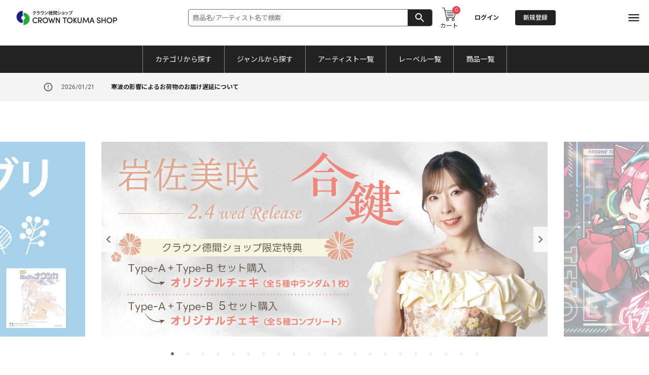

--- FILE ---
content_type: text/html;charset=utf-8
request_url: https://shop-crtk.com/
body_size: 9849
content:
<!DOCTYPE html><html  data-capo=""><head><meta charset="UTF-8">
<meta name="viewport" content="width=device-width, user-scalable=no, initial-scale=1, maximum-scale=1, viewport-fit=cover">
<link rel="preconnect" href="https://www.googletagmanager.com">
<title>クラウン徳間ショップ</title>
<link href="https://fonts.googleapis.com" rel="preconnect">
<script src="https://platform.twitter.com/widgets.js" async></script>
<script src="https://web-cache.chocomaru.com/jplayer.js" async></script>
<script src="https://cdn.jsdelivr.net/npm/jquery@3.6.0/dist/jquery.min.js"></script>
<script src="https://cdn.jsdelivr.net/npm/slick-carousel@1.8.1/slick/slick.min.js"></script>
<link href="https://fonts.googleapis.com/css?family=Noto+Sans+JP:400,500,700&display=swap" rel="stylesheet" crossorigin>
<link href="https://fonts.googleapis.com/css?family=Roboto:400,500,700&display=swap" rel="stylesheet" crossorigin>
<link rel="stylesheet" href="/css/dist/common.css">
<link rel="stylesheet" href="/css/dist/special/crownTokuma_sp.css">
<style>.c-nav-modal[data-v-f3b023eb]{transition:.2s}.c-nav-modal-global-menu-list__item--category-menu[data-v-f3b023eb]{display:block}</style>
<style>.top-pre-order-item[data-v-f6861611]{width:420px}</style>
<link rel="stylesheet" href="https://resource-frontend.murket.jp/_nuxt/default.D4uuw2tH.css" crossorigin>
<link rel="stylesheet" href="https://resource-frontend.murket.jp/_nuxt/nuxt_additional.CiqQq7gK.css" crossorigin>
<link rel="stylesheet" href="https://resource-frontend.murket.jp/_nuxt/index.C9XLfq9m.css" crossorigin>
<link rel="modulepreload" as="script" crossorigin href="https://resource-frontend.murket.jp/_nuxt/fvUcEE-G.js">
<link rel="modulepreload" as="script" crossorigin href="https://resource-frontend.murket.jp/_nuxt/35JADUf5.js">
<link rel="modulepreload" as="script" crossorigin href="https://resource-frontend.murket.jp/_nuxt/BRXcKz21.js">
<link rel="modulepreload" as="script" crossorigin href="https://resource-frontend.murket.jp/_nuxt/BGy30Ps_.js">
<link rel="modulepreload" as="script" crossorigin href="https://resource-frontend.murket.jp/_nuxt/DgDs4NSt.js">
<link rel="modulepreload" as="script" crossorigin href="https://resource-frontend.murket.jp/_nuxt/BGW9x_R5.js">
<link rel="modulepreload" as="script" crossorigin href="https://resource-frontend.murket.jp/_nuxt/Bpv1TCNB.js">
<link rel="modulepreload" as="script" crossorigin href="https://resource-frontend.murket.jp/_nuxt/DhTbjJlp.js">
<link rel="modulepreload" as="script" crossorigin href="https://resource-frontend.murket.jp/_nuxt/BcpJjhCi.js">
<link rel="modulepreload" as="script" crossorigin href="https://resource-frontend.murket.jp/_nuxt/C7LnloT2.js">
<link rel="modulepreload" as="script" crossorigin href="https://resource-frontend.murket.jp/_nuxt/YQEUct70.js">
<link rel="modulepreload" as="script" crossorigin href="https://resource-frontend.murket.jp/_nuxt/CotphcIA.js">
<link rel="modulepreload" as="script" crossorigin href="https://resource-frontend.murket.jp/_nuxt/CwNzETIc.js">
<link rel="modulepreload" as="script" crossorigin href="https://resource-frontend.murket.jp/_nuxt/Ztyo7Ilm.js">
<link rel="modulepreload" as="script" crossorigin href="https://resource-frontend.murket.jp/_nuxt/3IV60XUm.js">
<link rel="modulepreload" as="script" crossorigin href="https://resource-frontend.murket.jp/_nuxt/q1iRfxVm.js">
<link rel="modulepreload" as="script" crossorigin href="https://resource-frontend.murket.jp/_nuxt/DhKNOYux.js">
<link rel="modulepreload" as="script" crossorigin href="https://resource-frontend.murket.jp/_nuxt/1Uo0EJDM.js">
<link rel="modulepreload" as="script" crossorigin href="https://resource-frontend.murket.jp/_nuxt/BQ-lkvO7.js">
<link rel="modulepreload" as="script" crossorigin href="https://resource-frontend.murket.jp/_nuxt/DoSXBx-D.js">
<link rel="modulepreload" as="script" crossorigin href="https://resource-frontend.murket.jp/_nuxt/C_8SXG_0.js">
<link rel="modulepreload" as="script" crossorigin href="https://resource-frontend.murket.jp/_nuxt/BGv6xQqr.js">
<link rel="modulepreload" as="script" crossorigin href="https://resource-frontend.murket.jp/_nuxt/BNwHjY0g.js">
<script async type="text/javascript">
        (function(w,d,s,l,i){w[l]=w[l]||[];w[l].push({'gtm.start':
        new Date().getTime(),event:'gtm.js'});var f=d.getElementsByTagName(s)[0],
        j=d.createElement(s),dl=l!='dataLayer'?'&l='+l:'';j.async=true;j.src=
        'https://www.googletagmanager.com/gtm.js?id='+i+dl;f.parentNode.insertBefore(j,f);
        })(window,document,'script','dataLayer','GTM-TWNQGRVW');
      </script>
<link rel="prefetch" as="script" crossorigin href="https://resource-frontend.murket.jp/_nuxt/BUkJsbLg.js">
<link rel="prefetch" as="script" crossorigin href="https://resource-frontend.murket.jp/_nuxt/Co23nbC3.js">
<link rel="prefetch" as="script" crossorigin href="https://resource-frontend.murket.jp/_nuxt/Fs8GGfB4.js">
<link rel="prefetch" as="script" crossorigin href="https://resource-frontend.murket.jp/_nuxt/D57k84gw.js">
<link rel="prefetch" as="script" crossorigin href="https://resource-frontend.murket.jp/_nuxt/D-73Ufa8.js">
<meta name="format-detection" content="telephone=no">
<link rel="icon" href="https://murket-resource.murket.jp/imgtf?p=murket-resource-recochoku-jp%2Fpd%2Fshop-crtk%2Fproduct%2F20230801%2F20230801133831_crtkshop_favicon.png&svc=murket&FFw=512">
<meta name="description" content>
<script type="module" src="https://resource-frontend.murket.jp/_nuxt/fvUcEE-G.js" crossorigin></script></head><body><noscript><iframe src="https://www.googletagmanager.com/ns.html?id=GTM-TWNQGRVW" height="0" width="0" style="display:none;visibility:hidden"></iframe></noscript><div id="__nuxt"><div><header class="site-header--large site-header--global js-site-header site-header"><div class="main-header"><div class="main-header__inner"><div class="main-header__menu"><button class="js-main-header__menu-button main-header-nav__icon main-header-nav__icon--menu"></button><!----></div><div class="main-header__logo-wrapper"><div id="headerLogo" class="main-header__logo"><a aria-current="page" href="/" class="router-link-active router-link-exact-active"><img src="https://resource-frontend.murket.jp/img/b.png" style="background-image:url(https://murket-resource.murket.jp/imgtf?p=murket-resource-recochoku-jp%2Fpd%2Fshop-crtk%2Fproduct%2F20230801%2F20230801133845_crtkshop_shoplogo.jpg&amp;svc=murket&amp;FFw=400);" class="main-header__logo-image" alt="クラウン徳間ショップ"></a></div></div><div class="main-header__info-wrapper disp-large"><div class="main-header__info"><div class="main-header-nav-wrapper"><ul class="main-header-nav"><li class="main-header-nav__item main-header-nav__item--cart"><a href="/cart" class="main-header-nav__icon main-header-nav__icon--cart wsb-cart-button"><p class="main-header-nav__item-text">カート</p></a><span></span></li></ul></div><div class="main-header__user"><span></span></div></div></div><div class="main-header-nav-wrapper disp-small"><ul class="main-header-nav"><!----><li class="main-header-nav__item main-header-nav__item--cart"><a href="/cart" class="main-header-nav__icon main-header-nav__icon--cart wsb-cart-button"></a><span></span></li></ul></div><div class="main-header-searchbox-wrapper"><form class="main-header-searchbox"><input class="js-search-form js-header-search-form main-header-searchbox__form" type="text" maxlength="100" placeholder="商品名/アーティスト名で検索" value=""><button class="main-header-searchbox__button--black js-search-button js-header-search-button main-header-searchbox__button"><span class="main-header-searchbox__button-icon"></span></button></form></div></div><div class="disp-large"><ul class="main-header-global-menu-list"><!--[--><li class="main-header-global-menu-list__item"><div class="main-header-category-menu-list__trigger"><a class="main-header-global-menu-list__item-link" href="#">カテゴリから探す</a><ul class="main-header-category-menu-list"><!--[--><li class="main-header-category-menu-list__item"><a href="/search?tagGroupCode=TG00000028" class="main-header-category-menu-list__item-link">CDシングル</a></li><li class="main-header-category-menu-list__item"><a href="/search?tagGroupCode=TG00000029" class="main-header-category-menu-list__item-link">CDアルバム</a></li><li class="main-header-category-menu-list__item"><a href="/search?tagGroupCode=TG00000030" class="main-header-category-menu-list__item-link">カセット</a></li><li class="main-header-category-menu-list__item"><a href="/search?tagGroupCode=TG00000031" class="main-header-category-menu-list__item-link">DVD／Blu-ray</a></li><li class="main-header-category-menu-list__item"><a href="/search?tagGroupCode=TG00000173" class="main-header-category-menu-list__item-link">レコード</a></li><li class="main-header-category-menu-list__item"><a href="/search?tagGroupCode=TG00000174" class="main-header-category-menu-list__item-link">グッズ</a></li><li class="main-header-category-menu-list__item"><a href="/search?tagGroupCode=TG00000032" class="main-header-category-menu-list__item-link">BOX商品</a></li><li class="main-header-category-menu-list__item"><a href="/item/privilege/list" class="main-header-category-menu-list__item-link">特典付き／限定商品</a></li><!--]--></ul></div></li><li class="main-header-global-menu-list__item"><div class="main-header-category-menu-list__trigger"><a class="main-header-global-menu-list__item-link" href="#">ジャンルから探す</a><ul class="main-header-category-menu-list"><!--[--><li class="main-header-category-menu-list__item"><a href="/search?tagGroupCode=TG00000036" class="main-header-category-menu-list__item-link">J-POP</a></li><li class="main-header-category-menu-list__item"><a href="/search?tagGroupCode=TG00000037" class="main-header-category-menu-list__item-link">演歌／歌謡曲</a></li><li class="main-header-category-menu-list__item"><a href="/search?tagGroupCode=TG00000038" class="main-header-category-menu-list__item-link">ジャズ／クラシック</a></li><li class="main-header-category-menu-list__item"><a href="/search?tagGroupCode=TG00000039" class="main-header-category-menu-list__item-link">アニメ／キッズ</a></li><li class="main-header-category-menu-list__item"><a href="/search?tagGroupCode=TG00000040" class="main-header-category-menu-list__item-link">洋楽</a></li><li class="main-header-category-menu-list__item"><a href="/search?tagGroupCode=TG00000041" class="main-header-category-menu-list__item-link">その他</a></li><!--]--></ul></div></li><li class="main-header-global-menu-list__item"><div><a href="/artist/list" class="main-header-global-menu-list__item-link">アーティスト一覧</a></div></li><li class="main-header-global-menu-list__item"><div class="main-header-category-menu-list__trigger"><a class="main-header-global-menu-list__item-link" href="#">レーベル一覧</a><ul class="main-header-category-menu-list"><!--[--><li class="main-header-category-menu-list__item"><a href="/search?tagGroupCode=TG00000042" class="main-header-category-menu-list__item-link">日本クラウン</a></li><li class="main-header-category-menu-list__item"><a href="/search?tagGroupCode=TG00000043" class="main-header-category-menu-list__item-link">徳間ジャパンコミュニケーションズ</a></li><li class="main-header-category-menu-list__item"><a href="/special/labelslist" class="main-header-category-menu-list__item-link">受託レーベル</a></li><!--]--></ul></div></li><li class="main-header-global-menu-list__item"><div><a href="/item/list" class="main-header-global-menu-list__item-link">商品一覧</a></div></li><!--]--></ul></div></div></header><main class="js-main page-contents"><!--[--><div class="page-contents-inner top"><div class="js-top-section top-section top-important-notice-wrapper"><ul class="c-list top-important-notice-list"><!--[--><li class="c-list__item top-important-notice-item"><a href="/notice/1106" class="c-list__item-link top-important-notice-item-link"><p class="c-text-bold top-important-notice-item__title">寒波の影響によるお荷物のお届け遅延について</p><p class="top-important-notice-item__text">2026/01/21</p><i class="top-important-notice-item__icon"></i></a></li><!--]--></ul></div><!--[--><!--[--><div class="top-section top-slider-wrapper" data-v-f6861611><div class="top-slider-typeE slider slick-dotted slick-slider" data-v-f6861611><span data-v-f6861611></span></div></div><div class="top-section top-slider-wrapper" data-v-f6861611><div class="top-banner-small-wrapper" data-v-f6861611><!--[--><div class="top-banner-small" data-v-f6861611><a to="search?tagGroupCode=TG00000130" href="search?tagGroupCode=TG00000130" target="_blank" data-v-f6861611><!--[--><!----><img src="https://resource-frontend.murket.jp/img/b.png" style="background-image:url(https://murket-resource.murket.jp/imgtf?p=murket-resource-recochoku-jp%2Fpd%2Fshop-crtk%2Fbanner%2F20230901103347_64f13f7ba71d05.93365776.jpg&amp;svc=murket&amp;FFw=1280);" class="top-banner-small-image"><!--]--></a></div><div class="top-banner-small" data-v-f6861611><a to="search?tagGroupCode=TG00000134" href="search?tagGroupCode=TG00000134" target="_blank" data-v-f6861611><!--[--><!----><img src="https://resource-frontend.murket.jp/img/b.png" style="background-image:url(https://murket-resource.murket.jp/imgtf?p=murket-resource-recochoku-jp%2Fpd%2Fshop-crtk%2Fbanner%2F20230921145512_650bdac049a7d4.65247838.jpg&amp;svc=murket&amp;FFw=1280);" class="top-banner-small-image"><!--]--></a></div><div class="top-banner-small" data-v-f6861611><a to="search?tagGroupCode=TG00000170" href="search?tagGroupCode=TG00000170" target="_blank" data-v-f6861611><!--[--><!----><img src="https://resource-frontend.murket.jp/img/b.png" style="background-image:url(https://murket-resource.murket.jp/imgtf?p=murket-resource-recochoku-jp%2Fpd%2Fshop-crtk%2Fbanner%2F20240613164427_666aa35b44ce09.54475729.jpg&amp;svc=murket&amp;FFw=1280);" class="top-banner-small-image"><!--]--></a></div><div class="top-banner-small" data-v-f6861611><a to="special/ghibli" href="special/ghibli" target="_blank" data-v-f6861611><!--[--><!----><img src="https://resource-frontend.murket.jp/img/b.png" style="background-image:url(https://murket-resource.murket.jp/imgtf?p=murket-resource-recochoku-jp%2Fpd%2Fshop-crtk%2Fbanner%2F20240930122230_66fa197695d5f3.33651255.jpg&amp;svc=murket&amp;FFw=1280);" class="top-banner-small-image"><!--]--></a></div><!--]--></div></div><!--]--><span></span><!--]--><div class="top-section"><ul class="top-sns-list"><!--[--><li class="top-sns-list__item"><a class="top-sns-list__item-link--x top-sns-list__item-link" href="https://x.com/crowntokumashop" target="_blank"></a></li><!--]--></ul></div></div><!--]--><span></span></main><footer><div class="site-footer"><div class="site-footer__inner"><ul><li class="site-footer-nav__item"><a href="/help" class="site-footer-nav__item-link">ヘルプ</a></li><li class="site-footer-nav__item"><a href="/help/about/download" class="site-footer-nav__item-link">使い方ガイド</a></li><!----><li class="site-footer-nav__item"><a href="/help/terms" rel="noopener noreferrer" target="_blank" class="site-footer-nav__item-link">利用規約</a></li><li class="site-footer-nav__item"><a href="/help/policy" rel="noopener noreferrer" target="_blank" class="site-footer-nav__item-link">プライバシーポリシー</a></li><li class="site-footer-nav__item"><a href="/help/law" rel="noopener noreferrer" target="_blank" class="site-footer-nav__item-link">特定商取引法に基づく表示</a></li><li class="site-footer-nav__item"><a href="/help/cookiepolicy" class="site-footer-nav__item-link">情報の外部送信について</a></li></ul><!----><div class="site-footer__copyright">Copyright ©℗ Tokuma Japan Communications CO., All rights reserved.</div></div></div><div class="site-footer-murket"><p class="site-footer-murket__text">powered by</p><a class="site-footer-murket__link" href="https://recochoku.jp/corporate/murket/" target="_blank"><img src="https://resource-frontend.murket.jp/img/b.png" style="background-image:url(/img/murket.jpg);" class="site-footer-murket__image" alt="murket"></a></div></footer><!--[--><div class="js-modal-nav c-nav-modal" role="navigation" data-v-f3b023eb><button class="c-nav-modal__close disp-small" type="button" data-v-f3b023eb>閉じる</button><ul class="c-nav-modal-global-menu-list disp-small" data-v-f3b023eb><!--[--><!--[--><li class="c-nav-modal-global-menu-list__item" data-v-f3b023eb><a href="#" class="js-category-menu c-nav-modal-global-menu-list__item-link" data-v-f3b023eb>カテゴリから探す</a><div style="display:none;" data-v-f3b023eb><div><!--[--><!--[--><div class="js-global-category-item c-nav-modal-global-menu-list__item c-nav-modal-global-menu-list__item--category-menu" data-v-f3b023eb><a href="/search?tagGroupCode=TG00000028" class="c-nav-modal-global-menu-list__item-link" data-v-f3b023eb>CDシングル</a></div><div class="js-global-category-item c-nav-modal-global-menu-list__item c-nav-modal-global-menu-list__item--category-menu" data-v-f3b023eb><a href="/search?tagGroupCode=TG00000029" class="c-nav-modal-global-menu-list__item-link" data-v-f3b023eb>CDアルバム</a></div><div class="js-global-category-item c-nav-modal-global-menu-list__item c-nav-modal-global-menu-list__item--category-menu" data-v-f3b023eb><a href="/search?tagGroupCode=TG00000030" class="c-nav-modal-global-menu-list__item-link" data-v-f3b023eb>カセット</a></div><div class="js-global-category-item c-nav-modal-global-menu-list__item c-nav-modal-global-menu-list__item--category-menu" data-v-f3b023eb><a href="/search?tagGroupCode=TG00000031" class="c-nav-modal-global-menu-list__item-link" data-v-f3b023eb>DVD／Blu-ray</a></div><div class="js-global-category-item c-nav-modal-global-menu-list__item c-nav-modal-global-menu-list__item--category-menu" data-v-f3b023eb><a href="/search?tagGroupCode=TG00000173" class="c-nav-modal-global-menu-list__item-link" data-v-f3b023eb>レコード</a></div><div class="js-global-category-item c-nav-modal-global-menu-list__item c-nav-modal-global-menu-list__item--category-menu" data-v-f3b023eb><a href="/search?tagGroupCode=TG00000174" class="c-nav-modal-global-menu-list__item-link" data-v-f3b023eb>グッズ</a></div><div class="js-global-category-item c-nav-modal-global-menu-list__item c-nav-modal-global-menu-list__item--category-menu" data-v-f3b023eb><a href="/search?tagGroupCode=TG00000032" class="c-nav-modal-global-menu-list__item-link" data-v-f3b023eb>BOX商品</a></div><div class="js-global-category-item c-nav-modal-global-menu-list__item c-nav-modal-global-menu-list__item--category-menu" data-v-f3b023eb><a href="/item/privilege/list" class="c-nav-modal-global-menu-list__item-link" data-v-f3b023eb>特典付き／限定商品</a></div><!--]--><!--]--></div></div></li><!--]--><!--[--><li class="c-nav-modal-global-menu-list__item" data-v-f3b023eb><a href="#" class="js-category-menu c-nav-modal-global-menu-list__item-link" data-v-f3b023eb>ジャンルから探す</a><div style="display:none;" data-v-f3b023eb><div><!--[--><!--[--><div class="js-global-category-item c-nav-modal-global-menu-list__item c-nav-modal-global-menu-list__item--category-menu" data-v-f3b023eb><a href="/search?tagGroupCode=TG00000036" class="c-nav-modal-global-menu-list__item-link" data-v-f3b023eb>J-POP</a></div><div class="js-global-category-item c-nav-modal-global-menu-list__item c-nav-modal-global-menu-list__item--category-menu" data-v-f3b023eb><a href="/search?tagGroupCode=TG00000037" class="c-nav-modal-global-menu-list__item-link" data-v-f3b023eb>演歌／歌謡曲</a></div><div class="js-global-category-item c-nav-modal-global-menu-list__item c-nav-modal-global-menu-list__item--category-menu" data-v-f3b023eb><a href="/search?tagGroupCode=TG00000038" class="c-nav-modal-global-menu-list__item-link" data-v-f3b023eb>ジャズ／クラシック</a></div><div class="js-global-category-item c-nav-modal-global-menu-list__item c-nav-modal-global-menu-list__item--category-menu" data-v-f3b023eb><a href="/search?tagGroupCode=TG00000039" class="c-nav-modal-global-menu-list__item-link" data-v-f3b023eb>アニメ／キッズ</a></div><div class="js-global-category-item c-nav-modal-global-menu-list__item c-nav-modal-global-menu-list__item--category-menu" data-v-f3b023eb><a href="/search?tagGroupCode=TG00000040" class="c-nav-modal-global-menu-list__item-link" data-v-f3b023eb>洋楽</a></div><div class="js-global-category-item c-nav-modal-global-menu-list__item c-nav-modal-global-menu-list__item--category-menu" data-v-f3b023eb><a href="/search?tagGroupCode=TG00000041" class="c-nav-modal-global-menu-list__item-link" data-v-f3b023eb>その他</a></div><!--]--><!--]--></div></div></li><!--]--><!--[--><li class="c-nav-modal-global-menu-list__item" data-v-f3b023eb><a href="/artist/list" class="c-nav-modal-global-menu-list__item-link" data-v-f3b023eb>アーティスト一覧</a></li><!--]--><!--[--><li class="c-nav-modal-global-menu-list__item" data-v-f3b023eb><a href="#" class="js-category-menu c-nav-modal-global-menu-list__item-link" data-v-f3b023eb>レーベル一覧</a><div style="display:none;" data-v-f3b023eb><div><!--[--><!--[--><div class="js-global-category-item c-nav-modal-global-menu-list__item c-nav-modal-global-menu-list__item--category-menu" data-v-f3b023eb><a href="/search?tagGroupCode=TG00000042" class="c-nav-modal-global-menu-list__item-link" data-v-f3b023eb>日本クラウン</a></div><div class="js-global-category-item c-nav-modal-global-menu-list__item c-nav-modal-global-menu-list__item--category-menu" data-v-f3b023eb><a href="/search?tagGroupCode=TG00000043" class="c-nav-modal-global-menu-list__item-link" data-v-f3b023eb>徳間ジャパンコミュニケーションズ</a></div><div class="js-global-category-item c-nav-modal-global-menu-list__item c-nav-modal-global-menu-list__item--category-menu" data-v-f3b023eb><a href="/special/labelslist" class="c-nav-modal-global-menu-list__item-link" data-v-f3b023eb>受託レーベル</a></div><!--]--><!--]--></div></div></li><!--]--><!--[--><li class="c-nav-modal-global-menu-list__item" data-v-f3b023eb><a href="/item/list" class="c-nav-modal-global-menu-list__item-link" data-v-f3b023eb>商品一覧</a></li><!--]--><!--]--></ul><p class="c-nav-modal__label disp-large" data-v-f3b023eb>アカウント</p><div class="c-nav-modal__login" data-v-f3b023eb><p class="c-text-bold" data-v-f3b023eb>ログインしていません</p><a href="/login" class="c-btn c-btn--default c-nav-modal__login-button" data-v-f3b023eb>ログイン</a><a href="/signup" class="c-btn c-btn--light c-nav-modal__login-button" data-v-f3b023eb>新規登録</a></div><ul class="c-list" data-v-f3b023eb><li class="c-list__item c-list__item--arrow c-nav-modal-list__item" data-v-f3b023eb><a href="/mypage" class="c-list__item-link" data-v-f3b023eb><p class="c-list__item-text" data-v-f3b023eb>マイページ</p></a></li><li class="c-list__item c-list__item--arrow c-nav-modal-list__item" data-v-f3b023eb><a href="/favorite/item" class="c-list__item-link" data-v-f3b023eb><p class="c-list__item-text" data-v-f3b023eb>お気に入り</p></a></li><li class="c-list__item c-list__item--arrow c-nav-modal-list__item" data-v-f3b023eb><a href="/order/history" class="c-list__item-link" data-v-f3b023eb><div class="c-nav-modal-list__text-wrapper" data-v-f3b023eb><p class="c-list__item-text" data-v-f3b023eb>ご注文履歴</p></div></a></li><li class="c-list__item c-list__item--arrow c-nav-modal-list__item" data-v-f3b023eb><a href="/user-notice" class="c-list__item-link" data-v-f3b023eb><p class="c-list__item-text" data-v-f3b023eb>あなたへのお知らせ</p><!----></a></li><li class="c-list__item c-list__item--arrow c-nav-modal-list__item" data-v-f3b023eb><a href="/help" class="c-list__item-link" data-v-f3b023eb><p class="c-list__item-text" data-v-f3b023eb>ヘルプ</p></a></li><!----></ul></div><div class="js-nav-modal-overlay c-nav-modal-overlay" style="display:none;" data-v-f3b023eb></div><!--]--><span></span><!----><audio id="audioPlayer" type="audio/m4a" autoplay="true" class="disp-none"></audio><div class="js-video-modal c-video-modal" style="display:none;"><div class="js-video-modal-close c-video-modal__close"></div><div class="c-video-modal__inner"><video id="videoPlayer" type="video/mp4" autoplay="true" webkit-playsinline playsinline></video></div></div><div class="js-video-modal-overlay c-video-modal-overlay" style="display:none;"></div><div><script type="application/json" id="worldShoppingBizSetting">{"spa":true,"version":1,"cartButton":".wsb-cart-button","purchaseButton":"#wsbizAddCart"}</script></div></div></div><div id="teleports"></div><script type="application/json" data-nuxt-data="nuxt-app" data-ssr="true" id="__NUXT_DATA__">[["ShallowReactive",1],{"data":2,"state":343,"once":345,"_errors":346,"serverRendered":9,"path":348},["ShallowReactive",3],{"STORE_INFO":4,"MEMBERS":188,"TEMPLATES_TOP":189,"IMPORTANT_NOTICES":210,"PICKUP_BANNERS":217},{"name":5,"groupName":5,"groupStores":6,"contentHolderCode":7,"nftUrl":8,"digitalItemSaleFlag":9,"physicalItemSaleFlag":9,"nftItemSaleFlag":10,"internationalShippingSaleFlag":9,"physicalAudioTrialFlag":10,"preorderPurchaseType":11,"orderAccessRestrictedFlag":9,"emails":12,"snsList":22,"snsTimelines":25,"payment":28,"shipping":48,"settings":76,"accessRestriction":160,"accessRestrictionTargetPaths":161,"companyInfo":184},"クラウン徳間ショップ",[],"10053","",true,false,1,[13,17,20],{"type":11,"email":14,"dkimHost":15,"dkimSelector":16},"info@shop-crtk.com","shop-crtk.com","cuenotesrsmurketcrtk",{"type":18,"email":19,"dkimHost":15,"dkimSelector":16},2,"customer@shop-crtk.com",{"type":21,"email":19,"dkimHost":15,"dkimSelector":16},3,[23],{"snsType":11,"url":24},"https://x.com/crowntokumashop",[26],{"snsType":11,"url":27},"https://twitter.com/crowntokumashop",{"methods":29},[30,32,34,36,38,40,42,44,46],{"paymentMethodType":31,"isDigitalEnabled":10,"isPhysicalEnabled":9},"sbps_softbank",{"paymentMethodType":33,"isDigitalEnabled":10,"isPhysicalEnabled":9},"sbps_au",{"paymentMethodType":35,"isDigitalEnabled":10,"isPhysicalEnabled":9},"sbps_paypay",{"paymentMethodType":37,"isDigitalEnabled":10,"isPhysicalEnabled":9},"dpay",{"paymentMethodType":39,"isDigitalEnabled":10,"isPhysicalEnabled":9},"sbps_convenience",{"paymentMethodType":41,"isDigitalEnabled":10,"isPhysicalEnabled":9},"sbps_credit_provisional",{"paymentMethodType":43,"isDigitalEnabled":10,"isPhysicalEnabled":9},"atone_every_time_bnpl",{"paymentMethodType":45,"isDigitalEnabled":10,"isPhysicalEnabled":9},"atone_next_month_bnpl",{"paymentMethodType":47,"isDigitalEnabled":9,"isPhysicalEnabled":9},"no_payment",{"shippingCompanies":49},[50],{"id":21,"name":51,"times":52},"佐川急便",[53,56,59,62,66,70,73],{"shippingTimeId":54,"shippingTime":55,"sortOrder":11},6,"08-12時",{"shippingTimeId":57,"shippingTime":58,"sortOrder":18},7,"12-14時",{"shippingTimeId":60,"shippingTime":61,"sortOrder":21},8,"14-16時",{"shippingTimeId":63,"shippingTime":64,"sortOrder":65},9,"16-18時",4,{"shippingTimeId":67,"shippingTime":68,"sortOrder":69},19,"18-20時",5,{"shippingTimeId":71,"shippingTime":72,"sortOrder":54},10,"18-21時",{"shippingTimeId":74,"shippingTime":75,"sortOrder":57},11,"19-21時",{"storeColorCode":77,"textColorCode":78,"itemContentTypeBgColorCode":78,"itemContentTypeTextColorCode":79,"logoUrl":80,"faviconUrl":81,"itemNoImageUrl":82,"itemDisplayType":18,"globalMenu":83,"copyrights":152,"licenses":153,"shippingTimeFlag":9,"topPageDescription":8},"#FFFFFF","#222222","#ffffff","https://murket-resource.murket.jp/imgtf?p=murket-resource-recochoku-jp%2Fpd%2Fshop-crtk%2Fproduct%2F20230801%2F20230801133845_crtkshop_shoplogo.jpg&svc=murket","https://murket-resource.murket.jp/imgtf?p=murket-resource-recochoku-jp%2Fpd%2Fshop-crtk%2Fproduct%2F20230801%2F20230801133831_crtkshop_favicon.png&svc=murket","https://resource.murket.jp/pd/common/noimage.jpg",[84,111,132,136,148],{"title":85,"url":8,"details":86},"カテゴリから探す",[87,90,93,96,99,102,105,108],{"title":88,"url":89},"CDシングル","/search?tagGroupCode=TG00000028",{"title":91,"url":92},"CDアルバム","/search?tagGroupCode=TG00000029",{"title":94,"url":95},"カセット","/search?tagGroupCode=TG00000030",{"title":97,"url":98},"DVD／Blu-ray","/search?tagGroupCode=TG00000031",{"title":100,"url":101},"レコード","/search?tagGroupCode=TG00000173",{"title":103,"url":104},"グッズ","/search?tagGroupCode=TG00000174",{"title":106,"url":107},"BOX商品","/search?tagGroupCode=TG00000032",{"title":109,"url":110},"特典付き／限定商品","/item/privilege/list",{"title":112,"url":8,"details":113},"ジャンルから探す",[114,117,120,123,126,129],{"title":115,"url":116},"J-POP","/search?tagGroupCode=TG00000036",{"title":118,"url":119},"演歌／歌謡曲","/search?tagGroupCode=TG00000037",{"title":121,"url":122},"ジャズ／クラシック","/search?tagGroupCode=TG00000038",{"title":124,"url":125},"アニメ／キッズ","/search?tagGroupCode=TG00000039",{"title":127,"url":128},"洋楽","/search?tagGroupCode=TG00000040",{"title":130,"url":131},"その他","/search?tagGroupCode=TG00000041",{"title":133,"url":134,"details":135},"アーティスト一覧","/artist/list",[],{"title":137,"url":8,"details":138},"レーベル一覧",[139,142,145],{"title":140,"url":141},"日本クラウン","/search?tagGroupCode=TG00000042",{"title":143,"url":144},"徳間ジャパンコミュニケーションズ","/search?tagGroupCode=TG00000043",{"title":146,"url":147},"受託レーベル","/special/labelslist",{"title":149,"url":150,"details":151},"商品一覧","/item/list",[],"Copyright ©℗ Tokuma Japan Communications CO., All rights reserved.",[154,156,158],{"licenseType":11,"licenseNumbers":155,"imageUrl":8},[],{"licenseType":18,"licenseNumbers":157,"imageUrl":8},[],{"licenseType":21,"licenseNumbers":159,"imageUrl":8},[],{},[162,165,167,169,172,175,178,181],{"id":63,"pathRegex":163,"includeExcludeType":164,"priority":11},"^/item/\\d+$","Include",{"id":71,"pathRegex":166,"includeExcludeType":164,"priority":11},"^/item/\\d+/\\d+$",{"id":74,"pathRegex":168,"includeExcludeType":164,"priority":11},"^/artist/\\d+$",{"id":170,"pathRegex":171,"includeExcludeType":164,"priority":11},12,"^/cart$",{"id":173,"pathRegex":174,"includeExcludeType":164,"priority":11},13,"^/order/input$",{"id":176,"pathRegex":177,"includeExcludeType":164,"priority":11},14,"^/order/input/\\d+$",{"id":179,"pathRegex":180,"includeExcludeType":164,"priority":11},15,"^/order/input/\\d+/\\d+$",{"id":182,"pathRegex":183,"includeExcludeType":164,"priority":11},16,"^/search$",{"id":185,"name":186,"invoiceIssuerNumber":187},31,"株式会社徳間ジャパンコミュニケーションズ","T1011001047730",null,[190,192,194,195,197,198,200,201,203,205,207,208],{"elementType":18,"position":11,"bannerId":191},90,{"elementType":18,"position":18,"bannerId":193},89,{"elementType":63,"position":21},{"elementType":21,"position":65,"pickupId":196},307,{"elementType":63,"position":69},{"elementType":57,"position":54,"title":199},"ニューリリース",{"elementType":63,"position":57},{"elementType":54,"position":60,"title":202},"予約受付中",{"elementType":65,"position":63,"title":204},"アクセスランキング",{"elementType":69,"position":71,"title":206},"閲覧した商品",{"elementType":11,"position":74},{"elementType":18,"position":170,"bannerId":209},98,[211],{"id":212,"title":213,"text":214,"startDatetime":215,"endDatetime":216},1106,"寒波の影響によるお荷物のお届け遅延について","\u003Cp data-start=\"56\" data-end=\"95\">いつもクラウン徳間ショップをご利用いただき、誠にありがとうございます。\u003C/p>\r\n\u003Cp data-start=\"149\" data-end=\"240\">一部地域において、寒波の影響により交通規制やフェリーの欠航などで、商品のお届けに遅延が発生する可能性がございます。\u003Cbr data-start=\"193\" data-end=\"196\">最新の配送状況につきましては、佐川急便のホームページにてご確認いただけますと幸いです。\u003C/p>\r\n\u003Cp data-start=\"149\" data-end=\"240\">&nbsp;\u003C/p>\r\n\u003Cp data-start=\"242\" data-end=\"268\">\u003Ca href=\"https://www2.sagawa-exp.co.jp/information/detail/378/?_ga=2.116957894.1585322367.1769045668-1830843226.1768361570\">\u003Cspan style=\"text-decoration: underline; color: #236fa1;\">佐川急便ホームページ\u003C/span>\u003C/a>\u003C/p>\r\n\u003Cp data-start=\"270\" data-end=\"310\">&nbsp;\u003C/p>\r\n\u003Cp data-start=\"270\" data-end=\"310\">お客様にはご不便をおかけいたしますが、何卒ご理解賜りますようお願い申し上げます。\u003C/p>\r\n\u003Cp data-start=\"312\" data-end=\"322\">&nbsp;\u003C/p>\r\n\u003Cp data-start=\"312\" data-end=\"322\">クラウン徳間ショップ\u003C/p>","2026-01-21T10:35:00+09:00","2026-01-31T10:35:59+09:00",[218,233,252],{"pickupBannerId":209,"size":21,"bannerDesign":219,"displayType":11,"startDatetime":220,"endDatetime":221,"banners":222},0,"2024-01-15T09:52:00+09:00","2999-12-31T00:00:59+09:00",[223,228],{"bannerId":224,"imageUrl":225,"spImageUrl":226,"linkUrl":227,"sortOrder":11},1866,"https://murket-resource.murket.jp/imgtf?p=murket-resource-recochoku-jp%2Fpd%2Fshop-crtk%2Fbanner%2F20240115095321_65a482010910e0.55216318.jpg&svc=murket","https://murket-resource.murket.jp/imgtf?p=murket-resource-recochoku-jp%2Fpd%2Fshop-crtk%2Fbanner%2F20240115095321_65a4820122b7b9.26731929.jpg&svc=murket","https://www.crownrecord.co.jp/s/c01/?ima=5316",{"bannerId":229,"imageUrl":230,"spImageUrl":231,"linkUrl":232,"sortOrder":18},1867,"https://murket-resource.murket.jp/imgtf?p=murket-resource-recochoku-jp%2Fpd%2Fshop-crtk%2Fbanner%2F20240115095338_65a4821249cf33.43566957.jpg&svc=murket","https://murket-resource.murket.jp/imgtf?p=murket-resource-recochoku-jp%2Fpd%2Fshop-crtk%2Fbanner%2F20240115095338_65a48212673512.70304174.jpg&svc=murket","https://www.tkma.co.jp/",{"pickupBannerId":193,"size":21,"bannerDesign":219,"displayType":11,"startDatetime":234,"endDatetime":221,"banners":235},"2024-10-01T00:00:00+09:00",[236,240,244,248],{"bannerId":237,"imageUrl":238,"spImageUrl":8,"linkUrl":239,"sortOrder":11},3469,"https://murket-resource.murket.jp/imgtf?p=murket-resource-recochoku-jp%2Fpd%2Fshop-crtk%2Fbanner%2F20230901103347_64f13f7ba71d05.93365776.jpg&svc=murket","search?tagGroupCode=TG00000130",{"bannerId":241,"imageUrl":242,"spImageUrl":8,"linkUrl":243,"sortOrder":18},3470,"https://murket-resource.murket.jp/imgtf?p=murket-resource-recochoku-jp%2Fpd%2Fshop-crtk%2Fbanner%2F20230921145512_650bdac049a7d4.65247838.jpg&svc=murket","search?tagGroupCode=TG00000134",{"bannerId":245,"imageUrl":246,"spImageUrl":8,"linkUrl":247,"sortOrder":21},3471,"https://murket-resource.murket.jp/imgtf?p=murket-resource-recochoku-jp%2Fpd%2Fshop-crtk%2Fbanner%2F20240613164427_666aa35b44ce09.54475729.jpg&svc=murket","search?tagGroupCode=TG00000170",{"bannerId":249,"imageUrl":250,"spImageUrl":8,"linkUrl":251,"sortOrder":65},3472,"https://murket-resource.murket.jp/imgtf?p=murket-resource-recochoku-jp%2Fpd%2Fshop-crtk%2Fbanner%2F20240930122230_66fa197695d5f3.33651255.jpg&svc=murket","special/ghibli",{"pickupBannerId":191,"size":11,"bannerDesign":69,"displayType":11,"startDatetime":253,"endDatetime":254,"banners":255},"2026-01-21T18:00:00+09:00","2999-12-31T23:59:59+09:00",[256,260,264,268,272,276,280,284,288,292,296,300,304,308,312,316,320,325,330,334,339],{"bannerId":257,"imageUrl":258,"spImageUrl":8,"linkUrl":259,"sortOrder":11},6288,"https://murket-resource.murket.jp/imgtf?p=murket-resource-recochoku-jp%2Fpd%2Fshop-crtk%2Fbanner%2F20260121161351_40007.jpg&svc=murket","https://shop-crtk.com/search?tagGroupCode=TG00000265",{"bannerId":261,"imageUrl":262,"spImageUrl":8,"linkUrl":263,"sortOrder":18},6268,"https://murket-resource.murket.jp/imgtf?p=murket-resource-recochoku-jp%2Fpd%2Fshop-crtk%2Fbanner%2F20260119172751_44352.jpg&svc=murket","https://shop-crtk.com/search?tagGroupCode=TG00000264",{"bannerId":265,"imageUrl":266,"spImageUrl":8,"linkUrl":267,"sortOrder":21},6269,"https://murket-resource.murket.jp/imgtf?p=murket-resource-recochoku-jp%2Fpd%2Fshop-crtk%2Fbanner%2F20260115181828_65326.jpg&svc=murket","https://shop-crtk.com/item/106398",{"bannerId":269,"imageUrl":270,"spImageUrl":8,"linkUrl":271,"sortOrder":65},6270,"https://murket-resource.murket.jp/imgtf?p=murket-resource-recochoku-jp%2Fpd%2Fshop-crtk%2Fbanner%2F20260113182235_54563.jpg&svc=murket","https://shop-crtk.com/search?tagGroupCode=TG00000263",{"bannerId":273,"imageUrl":274,"spImageUrl":8,"linkUrl":275,"sortOrder":69},6271,"https://murket-resource.murket.jp/imgtf?p=murket-resource-recochoku-jp%2Fpd%2Fshop-crtk%2Fbanner%2F20260109100450_74013.jpg&svc=murket","https://shop-crtk.com/item/106382",{"bannerId":277,"imageUrl":278,"spImageUrl":8,"linkUrl":279,"sortOrder":54},6272,"https://murket-resource.murket.jp/imgtf?p=murket-resource-recochoku-jp%2Fpd%2Fshop-crtk%2Fbanner%2F20260108172325_46611.jpg&svc=murket","https://shop-crtk.com/item/106372",{"bannerId":281,"imageUrl":282,"spImageUrl":8,"linkUrl":283,"sortOrder":57},6273,"https://murket-resource.murket.jp/imgtf?p=murket-resource-recochoku-jp%2Fpd%2Fshop-crtk%2Fbanner%2F20260108174446_26418.jpg&svc=murket","https://shop-crtk.com/item/106374",{"bannerId":285,"imageUrl":286,"spImageUrl":8,"linkUrl":287,"sortOrder":60},6274,"https://murket-resource.murket.jp/imgtf?p=murket-resource-recochoku-jp%2Fpd%2Fshop-crtk%2Fbanner%2F20260108194020_94330.jpg&svc=murket","https://shop-crtk.com/item/106277",{"bannerId":289,"imageUrl":290,"spImageUrl":8,"linkUrl":291,"sortOrder":63},6275,"https://murket-resource.murket.jp/imgtf?p=murket-resource-recochoku-jp%2Fpd%2Fshop-crtk%2Fbanner%2F20251211181634_83284.jpg&svc=murket","https://shop-crtk.com/special/junretsu_event-2026031724",{"bannerId":293,"imageUrl":294,"spImageUrl":8,"linkUrl":295,"sortOrder":71},6276,"https://murket-resource.murket.jp/imgtf?p=murket-resource-recochoku-jp%2Fpd%2Fshop-crtk%2Fbanner%2F20251201172311_89572.jpg&svc=murket","https://shop-crtk.com/item/105697",{"bannerId":297,"imageUrl":298,"spImageUrl":8,"linkUrl":299,"sortOrder":74},6277,"https://murket-resource.murket.jp/imgtf?p=murket-resource-recochoku-jp%2Fpd%2Fshop-crtk%2Fbanner%2F20251128111800_12596.jpg&svc=murket","https://shop-crtk.com/item/105624",{"bannerId":301,"imageUrl":302,"spImageUrl":8,"linkUrl":303,"sortOrder":170},6278,"https://murket-resource.murket.jp/imgtf?p=murket-resource-recochoku-jp%2Fpd%2Fshop-crtk%2Fbanner%2F20251126113955_80046.jpg&svc=murket","https://shop-crtk.com/item/105553",{"bannerId":305,"imageUrl":306,"spImageUrl":8,"linkUrl":307,"sortOrder":173},6279,"https://murket-resource.murket.jp/imgtf?p=murket-resource-recochoku-jp%2Fpd%2Fshop-crtk%2Fbanner%2F20251121163649_80957.jpg&svc=murket","https://shop-crtk.com/search?tagGroupCode=TG00000260",{"bannerId":309,"imageUrl":310,"spImageUrl":8,"linkUrl":311,"sortOrder":176},6280,"https://murket-resource.murket.jp/imgtf?p=murket-resource-recochoku-jp%2Fpd%2Fshop-crtk%2Fbanner%2F20251114182319_53825.jpg&svc=murket","https://shop-crtk.com/item/105360",{"bannerId":313,"imageUrl":314,"spImageUrl":8,"linkUrl":315,"sortOrder":179},6281,"https://murket-resource.murket.jp/imgtf?p=murket-resource-recochoku-jp%2Fpd%2Fshop-crtk%2Fbanner%2F20251113115301_08187.jpg&svc=murket","https://shop-crtk.com/search?tagGroupCode=TG00000259",{"bannerId":317,"imageUrl":318,"spImageUrl":8,"linkUrl":319,"sortOrder":182},6282,"https://murket-resource.murket.jp/imgtf?p=murket-resource-recochoku-jp%2Fpd%2Fshop-crtk%2Fbanner%2F20251022111915_84621.jpg&svc=murket","https://shop-crtk.com/search?tagGroupCode=TG00000257",{"bannerId":321,"imageUrl":322,"spImageUrl":8,"linkUrl":323,"sortOrder":324},6283,"https://murket-resource.murket.jp/imgtf?p=murket-resource-recochoku-jp%2Fpd%2Fshop-crtk%2Fbanner%2F20251008115102_51325.jpg&svc=murket","https://shop-crtk.com/search?tagGroupCode=TG00000255",17,{"bannerId":326,"imageUrl":327,"spImageUrl":8,"linkUrl":328,"sortOrder":329},6284,"https://murket-resource.murket.jp/imgtf?p=murket-resource-recochoku-jp%2Fpd%2Fshop-crtk%2Fbanner%2F20250917114821_86971.jpg&svc=murket","https://shop-crtk.com/item/104362",18,{"bannerId":331,"imageUrl":332,"spImageUrl":8,"linkUrl":333,"sortOrder":67},6285,"https://murket-resource.murket.jp/imgtf?p=murket-resource-recochoku-jp%2Fpd%2Fshop-crtk%2Fbanner%2F20250801125107_04317.jpg&svc=murket","https://shop-crtk.com/item/103750",{"bannerId":335,"imageUrl":336,"spImageUrl":8,"linkUrl":337,"sortOrder":338},6286,"https://murket-resource.murket.jp/imgtf?p=murket-resource-recochoku-jp%2Fpd%2Fshop-crtk%2Fbanner%2F20250614090738_60760.jpg&svc=murket","https://shop-crtk.com/item/103005",20,{"bannerId":340,"imageUrl":341,"spImageUrl":8,"linkUrl":251,"sortOrder":342},6287,"https://murket-resource.murket.jp/imgtf?p=murket-resource-recochoku-jp%2Fpd%2Fshop-crtk%2Fbanner%2F20240930121956_66fa18dce5ebe6.33691366.jpg&svc=murket",21,["Reactive",344],{"$sHAS_SESSION_TOKEN":10,"$s$Curb77RIeU":10,"$s$XqsBBXBF2U":10,"$s$sUOHeS4fSd":10},["Set"],["ShallowReactive",347],{"STORE_INFO":188,"TEMPLATES_TOP":188,"MEMBERS":188,"IMPORTANT_NOTICES":188,"PICKUP_BANNERS":188},"/"]</script>
<script>window.__NUXT__={};window.__NUXT__.config={public:{env:"production",storeIdentifier:"",sentryDsn:"https://5c0e49fd0c58f04f7afec3c1e63b2b7c@o4508810529996800.ingest.us.sentry.io/4509080876220416",accessRestrictionV3ApiUrl:"https://access-restriction.murket.jp"},app:{baseURL:"/",buildId:"eb3a26e5-f0be-4440-8703-fe7febcd1019",buildAssetsDir:"/_nuxt/",cdnURL:"https://resource-frontend.murket.jp"}}</script>
<script src="https://checkout-api.worldshopping.jp/v1/script?token=shop-crtk_com" type="text/javascript"></script></body></html>

--- FILE ---
content_type: text/css; charset=utf-8
request_url: https://shop-crtk.com/css/dist/common.css
body_size: 50540
content:
html,body,div,span,iframe,h1,h2,h3,h4,h5,h6,p,img,a,small,strong,em,mark,b,sub,sup,address,dl,dt,dd,ol,ul,li,form,label,caption,article,aside,canvas,details,figcaption,figure,footer,header,menu,nav,section,summary,time,audio,video{border:0;outline:0;vertical-align:baseline;background:rgba(0,0,0,0)}table,tbody,tfoot,thead,tr,th,td{outline:0;vertical-align:baseline;background:rgba(0,0,0,0)}html{line-height:1;font-size:62.5%}*,::before,::after{margin:0;padding:0;box-sizing:border-box}body{-webkit-text-size-adjust:100%;word-wrap:break-word;overflow-wrap:break-word}article,aside,details,figcaption,figure,footer,header,nav,section{display:block}ol,ul{list-style:none}a{text-decoration:none}img{width:100%;max-width:100%;height:auto;vertical-align:bottom}table{border-collapse:collapse;border-spacing:0}input,label,select{vertical-align:middle}input,select,button,textarea{vertical-align:middle;outline:none;-webkit-appearance:none;-moz-appearance:none;appearance:none;padding:0;border:none;background:rgba(0,0,0,0)}.header-caution{z-index:30;position:fixed;top:0;width:100%;height:60px;padding:8px;text-align:center;background:#fff;color:#222;font-size:1.4rem;line-height:1.5}.site-header{z-index:20;position:fixed;width:100%}.site-header--large .main-header{height:130px}.header-caution+.site-header{padding-top:60px}.main-header{position:relative;width:100%;height:70px;padding:16px;box-sizing:border-box;text-align:center;background:#222}.main-header__inner{display:flex;align-items:center;flex-wrap:wrap;justify-content:space-between;height:100%}.main-header__menu{position:relative}.main-header__logo-wrapper{position:absolute;top:50%;left:50%;transform:translate(-50%, -50%);top:calc(70px/2);width:calc(100% - 208px)}.main-header__logo-image{height:calc(70px - 16px*2);background:no-repeat center/contain}.main-header-nav{display:flex;align-items:center}.main-header-nav__item:nth-child(n+2){padding-left:16px}.main-header-nav__item--cart{position:relative}.main-header-nav__icon::before{content:"";display:inline-block;width:28px;height:28px}.main-header-nav__icon--search::before{background-color:#e0e0e0;background-repeat:no-repeat;-webkit-mask-image:url("data:image/svg+xml,%3Csvg%20xmlns='http://www.w3.org/2000/svg'%20viewBox='0%200%2024%2024'%20fill=''%20width='100%'%20height='100%'%3E%3Cpath%20d='M0%200h24v24H0z'%20fill='none'/%3E%3Cpath%20d='M15.5%2014h-.79l-.28-.27C15.41%2012.59%2016%2011.11%2016%209.5%2016%205.91%2013.09%203%209.5%203S3%205.91%203%209.5%205.91%2016%209.5%2016c1.61%200%203.09-.59%204.23-1.57l.27.28v.79l5%204.99L20.49%2019l-4.99-5zm-6%200C7.01%2014%205%2011.99%205%209.5S7.01%205%209.5%205%2014%207.01%2014%209.5%2011.99%2014%209.5%2014z'/%3E%3C/svg%3E");mask-image:url("data:image/svg+xml,%3Csvg%20xmlns='http://www.w3.org/2000/svg'%20viewBox='0%200%2024%2024'%20fill=''%20width='100%'%20height='100%'%3E%3Cpath%20d='M0%200h24v24H0z'%20fill='none'/%3E%3Cpath%20d='M15.5%2014h-.79l-.28-.27C15.41%2012.59%2016%2011.11%2016%209.5%2016%205.91%2013.09%203%209.5%203S3%205.91%203%209.5%205.91%2016%209.5%2016c1.61%200%203.09-.59%204.23-1.57l.27.28v.79l5%204.99L20.49%2019l-4.99-5zm-6%200C7.01%2014%205%2011.99%205%209.5S7.01%205%209.5%205%2014%207.01%2014%209.5%2011.99%2014%209.5%2014z'/%3E%3C/svg%3E")}.main-header-nav__icon--cart::before{background-color:#e0e0e0;background-repeat:no-repeat;-webkit-mask-image:url("data:image/svg+xml,%3Csvg%20xmlns='http://www.w3.org/2000/svg'%20viewBox='0%200%2024%2024'%3E%3Cdefs%3E%3Cstyle%3E.cls-1{fill:;%20width:100%;%20height:100%}%3C/style%3E%3C/defs%3E%3Cg%3E%3Cpath%20class='cls-1'%20d='M20.43,18.33H7.16a.5.5,0,0,1-.49-.4L3.28,2H.5a.5.5,0,0,1,0-1H3.69a.49.49,0,0,1,.48.4l1,4.5H23.5a.49.49,0,0,1,.39.19.48.48,0,0,1,.09.43L20.92,18A.52.52,0,0,1,20.43,18.33Zm-12.87-1H20.05L22.85,6.9H5.34Z'/%3E%3Cpath%20class='cls-1'%20d='M18.68,23.43a2.25,2.25,0,1,1,2.25-2.25A2.25,2.25,0,0,1,18.68,23.43Zm0-3.5a1.25,1.25,0,1,0,1.25,1.25A1.25,1.25,0,0,0,18.68,19.93Z'/%3E%3Cpath%20class='cls-1'%20d='M8.9,23.43a2.25,2.25,0,1,1,2.25-2.25A2.25,2.25,0,0,1,8.9,23.43Zm0-3.5a1.25,1.25,0,1,0,1.25,1.25A1.26,1.26,0,0,0,8.9,19.93Z'/%3E%3Cpath%20class='cls-1'%20d='M20,9.81H8.13a.5.5,0,0,1-.5-.5.51.51,0,0,1,.5-.5H20a.5.5,0,0,1,.5.5A.5.5,0,0,1,20,9.81Z'/%3E%3Cpath%20class='cls-1'%20d='M19.26,12.51H8.71a.5.5,0,0,1,0-1H19.26a.5.5,0,0,1,0,1Z'/%3E%3Cpath%20class='cls-1'%20d='M18.54,15.21H9.28a.5.5,0,0,1,0-1h9.26a.5.5,0,0,1,0,1Z'/%3E%3C/g%3E%3C/svg%3E");mask-image:url("data:image/svg+xml,%3Csvg%20xmlns='http://www.w3.org/2000/svg'%20viewBox='0%200%2024%2024'%3E%3Cdefs%3E%3Cstyle%3E.cls-1{fill:;%20width:100%;%20height:100%}%3C/style%3E%3C/defs%3E%3Cg%3E%3Cpath%20class='cls-1'%20d='M20.43,18.33H7.16a.5.5,0,0,1-.49-.4L3.28,2H.5a.5.5,0,0,1,0-1H3.69a.49.49,0,0,1,.48.4l1,4.5H23.5a.49.49,0,0,1,.39.19.48.48,0,0,1,.09.43L20.92,18A.52.52,0,0,1,20.43,18.33Zm-12.87-1H20.05L22.85,6.9H5.34Z'/%3E%3Cpath%20class='cls-1'%20d='M18.68,23.43a2.25,2.25,0,1,1,2.25-2.25A2.25,2.25,0,0,1,18.68,23.43Zm0-3.5a1.25,1.25,0,1,0,1.25,1.25A1.25,1.25,0,0,0,18.68,19.93Z'/%3E%3Cpath%20class='cls-1'%20d='M8.9,23.43a2.25,2.25,0,1,1,2.25-2.25A2.25,2.25,0,0,1,8.9,23.43Zm0-3.5a1.25,1.25,0,1,0,1.25,1.25A1.26,1.26,0,0,0,8.9,19.93Z'/%3E%3Cpath%20class='cls-1'%20d='M20,9.81H8.13a.5.5,0,0,1-.5-.5.51.51,0,0,1,.5-.5H20a.5.5,0,0,1,.5.5A.5.5,0,0,1,20,9.81Z'/%3E%3Cpath%20class='cls-1'%20d='M19.26,12.51H8.71a.5.5,0,0,1,0-1H19.26a.5.5,0,0,1,0,1Z'/%3E%3Cpath%20class='cls-1'%20d='M18.54,15.21H9.28a.5.5,0,0,1,0-1h9.26a.5.5,0,0,1,0,1Z'/%3E%3C/g%3E%3C/svg%3E")}.main-header-nav__icon--menu{height:28px}.main-header-nav__icon--menu::before{background-color:#e0e0e0;background-repeat:no-repeat;-webkit-mask-image:url("data:image/svg+xml,%3Csvg%20xmlns='http://www.w3.org/2000/svg'%20viewBox='0%200%2024%2024'%20fill=''%20width='100%'%20height='100%'%3E%3Cpath%20d='M0%200h24v24H0z'%20fill='none'/%3E%3Cpath%20d='M3%2018h18v-2H3v2zm0-5h18v-2H3v2zm0-7v2h18V6H3z'/%3E%3C/svg%3E");mask-image:url("data:image/svg+xml,%3Csvg%20xmlns='http://www.w3.org/2000/svg'%20viewBox='0%200%2024%2024'%20fill=''%20width='100%'%20height='100%'%3E%3Cpath%20d='M0%200h24v24H0z'%20fill='none'/%3E%3Cpath%20d='M3%2018h18v-2H3v2zm0-5h18v-2H3v2zm0-7v2h18V6H3z'/%3E%3C/svg%3E")}.main-header-nav__menu-announce-icon{position:absolute;width:8px;height:8px;border-radius:50%;background:#e61039;pointer-events:none;top:3px;right:0px}.main-header-nav__unread-count,.main-header-nav__cart-count{position:absolute;top:-2px;right:-4px;min-width:16px;height:16px;display:flex;justify-content:center;align-items:center;border-radius:100%;background:#ea424f;color:#f0f0f0;font-size:1rem;pointer-events:none}.main-header-nav__unread-count{top:-4px;right:-6px}.main-header-nav__cart-count{top:-2px;right:-4px}.main-header-searchbox-wrapper{width:100%;margin-top:24px}.main-header-searchbox{position:relative;height:32px;margin:0 auto;text-align:right}.main-header-searchbox__form{width:100%;height:100%;padding:8px 52px 8px 8px;border-radius:4px;background-color:#505050;color:#f0f0f0}.main-header-searchbox__button-icon{background-color:#f0f0f0;background-repeat:no-repeat;-webkit-mask-image:url("data:image/svg+xml,%3Csvg%20xmlns='http://www.w3.org/2000/svg'%20viewBox='0%200%2024%2024'%20fill=''%20width='100%'%20height='100%'%3E%3Cpath%20d='M0%200h24v24H0z'%20fill='none'/%3E%3Cpath%20d='M15.5%2014h-.79l-.28-.27C15.41%2012.59%2016%2011.11%2016%209.5%2016%205.91%2013.09%203%209.5%203S3%205.91%203%209.5%205.91%2016%209.5%2016c1.61%200%203.09-.59%204.23-1.57l.27.28v.79l5%204.99L20.49%2019l-4.99-5zm-6%200C7.01%2014%205%2011.99%205%209.5S7.01%205%209.5%205%2014%207.01%2014%209.5%2011.99%2014%209.5%2014z'/%3E%3C/svg%3E");mask-image:url("data:image/svg+xml,%3Csvg%20xmlns='http://www.w3.org/2000/svg'%20viewBox='0%200%2024%2024'%20fill=''%20width='100%'%20height='100%'%3E%3Cpath%20d='M0%200h24v24H0z'%20fill='none'/%3E%3Cpath%20d='M15.5%2014h-.79l-.28-.27C15.41%2012.59%2016%2011.11%2016%209.5%2016%205.91%2013.09%203%209.5%203S3%205.91%203%209.5%205.91%2016%209.5%2016c1.61%200%203.09-.59%204.23-1.57l.27.28v.79l5%204.99L20.49%2019l-4.99-5zm-6%200C7.01%2014%205%2011.99%205%209.5S7.01%205%209.5%205%2014%207.01%2014%209.5%2011.99%2014%209.5%2014z'/%3E%3C/svg%3E");position:absolute;top:50%;transform:translateY(-50%);right:20px;width:24px;height:24px}.vdt{z-index:25;position:fixed;bottom:0;left:0;width:100vw;height:80px;display:grid;place-items:center;place-content:center;color:#fff;background-color:#ea424fE6}.vdt-reset-link{font-size:1.4rem;font-weight:normal;color:#fff;text-decoration:underline;margin-top:8px}.site-footer{position:relative;padding:20px 16px 40px;background:#222}.site-footer__inner{margin:0 auto}.site-footer-nav__item{font-size:1.2rem}.site-footer-nav__item:last-of-type{margin-bottom:12px}.site-footer-nav__item-link{display:inline-block;padding:12px 0;color:#f0f0f0}.site-footer-license{margin-bottom:16px}.site-footer-license__item{display:inline-block;width:fit-content;min-width:147px;max-width:253px;margin-bottom:16px;vertical-align:top}.site-footer-license__item:last-of-type{margin-bottom:0}.site-footer-license__item-inner{display:flex}.site-footer-license__image-wrapper{width:32px}.site-footer-license__image{background:no-repeat center/contain}.site-footer-license__text-wrapper{display:flex;flex:1;flex-direction:row;flex-wrap:wrap;padding-left:8px;color:#f0f0f0;font-size:1rem}.site-footer-license__text-wrapper--lmark{line-height:1.2}.site-footer-license__text{margin-right:16px;margin-bottom:16px}.site-footer__copyright{font-weight:700;color:#f0f0f0;text-align:center;font-size:1.2rem}.site-footer-murket{display:flex;align-items:center;justify-content:center;padding:16px;background:#fff}.site-footer-murket__text{text-align:center;color:#222}.site-footer-murket__link{display:block;position:relative;width:100%;max-width:150px;margin:0;padding-top:calc(87px - 40px)}.site-footer-murket__image{position:absolute;top:0;left:0;height:100%;background:center/contain no-repeat}html,body{height:100%}body{display:flex;flex-direction:column;overflow-x:hidden;margin:0;color:#222;font-family:"Roboto","Noto Sans JP",sans-serif;font-size:1.6rem;font-weight:400;background:#fff;word-break:break-all}body.show-modal{overflow:hidden}a{color:#222}input,select,button,textarea{color:#222;font-family:"Roboto","Noto Sans JP",sans-serif;font-weight:400}input:not([type=text]):not([type=number]):not([type=search]):not([type=tel]):not([type=email]),select,button{cursor:pointer}.disp-small{display:block}.disp-large{display:none}.page-contents{display:flex;flex-direction:column;flex:1 0 auto;width:100%;padding-top:70px}.site-header--large~.page-contents{padding-top:130px}.header-caution~.page-contents{padding-top:130px}.header-caution+.site-header--large~.page-contents{padding-top:190px}.page-contents-inner{flex:1 0 auto;padding-bottom:40px}.container{display:block;margin:0 auto;padding:24px 16px 0}.container--fullwidth{display:block;margin:0 auto}.page-heading{padding:40px 16px 16px;border-bottom:1px solid #f0f0f0}.page-heading__text{font-weight:700;color:#222;font-size:1.8rem}.page-heading__subtext{margin-top:24px;font-size:1.4rem;line-height:1.5}.c-section{margin:0 auto;padding:24px 0 0}.c-section-heading{padding:16px;border-bottom:1px solid #f0f0f0}.c-section-heading--filled{font-weight:700;color:#505050;padding:12px 16px;background-color:#f4f4f4;font-size:1.6rem}.c-section-heading__text{font-weight:700;color:#222;font-size:1.8rem}.c-section-subtext{margin-top:4px;font-weight:400;font-size:1.4rem}.c-color-main{color:#222}.c-color-muted{color:#f0f0f0}.c-color-error{color:#e61039}.c-text-bold{font-weight:700;color:#222}.c-subtext{font-size:1.2rem;color:#222;margin-top:8px}.c-text-decorated{font-weight:700;color:#222;margin:16px 0;padding:4px 8px;border-left:6px solid #222;font-size:1.6rem}.c-text-lead{font-weight:700;color:#222;line-height:1.5}.c-text-detail{margin-top:24px;font-size:1.4rem;line-height:1.5}.c-link{display:inline-block;font-size:1.4rem;text-decoration:underline}.c-link--blue{color:#1a72e8}.c-tag-wrapper{margin:0 -2px;font-size:0}.c-tag{display:inline-block;margin:0 2px 4px;padding:4px 8px;border:1px solid #e61039;border-radius:4px;font-size:1rem;color:#e61039}.c-tag--blue{border-color:#005bab;background-color:#005bab;color:#fff}.c-btn{font-weight:700;color:#fff;font-size:1.4rem;text-align:center;display:inline-block;width:90%;max-width:240px;padding:14px 0;border-radius:4px;background:#222;line-height:1.5}.c-btn--fullwidth{width:100%;max-width:100%;margin-top:24px}.c-btn--default{border:1px solid #222;background:#222}.c-btn--primary{border:1px solid #222;background:rgba(0,0,0,0);color:#222}.c-btn--light{border:1px solid #222;background:rgba(0,0,0,0);color:#222;font-weight:400}.c-btn--disabled{border:1px solid #d0d0d0;background:#d0d0d0;color:#f0f0f0;cursor:default;pointer-events:none}.c-btn--fullwidth+.c-btn--fullwidth{margin-top:16px}.c-button-wrapper{padding:0 16px}.c-more-btn{position:relative;width:100%;padding:16px;text-align:center;border-bottom:1px solid #f0f0f0;font-size:1.4rem;line-height:1;cursor:pointer}.c-more-btn__inner{margin-left:-32px}.c-more-btn__inner::after{position:absolute;top:50%;transform:translateY(-50%);background:url("data:image/svg+xml,%3Csvg%20xmlns='http://www.w3.org/2000/svg'%20viewBox='0%200%2024%2024'%20fill='%23888'%20width='100%'%20height='100%'%3E%3Cpath%20d='M0%200h24v24H0z'%20fill='none'/%3E%3Cpath%20d='M16.59%208.59L12%2013.17%207.41%208.59%206%2010l6%206%206-6z'/%3E%3C/svg%3E");background-repeat:no-repeat;content:"";width:24px;height:24px;margin-left:8px}.c-list__item{position:relative;width:100%;padding:24px 16px;border-bottom:1px solid #f0f0f0}.c-list__item--arrow{padding:0}.c-list__item--arrow::after{position:absolute;top:50%;transform:translateY(-50%);background:url("data:image/svg+xml,%3Csvg%20xmlns='http://www.w3.org/2000/svg'%20viewBox='0%200%2024%2024'%20fill='%23888'%20width='100%'%20height='100%'%3E%3Cpath%20d='M0%200h24v24H0z'%20fill='none'/%3E%3Cpath%20d='M10%206L8.59%207.41%2013.17%2012l-4.58%204.59L10%2018l6-6z'/%3E%3C/svg%3E");background-repeat:no-repeat;content:"";right:8px;width:24px;height:24px}.c-list__item--link{padding:0}.c-list__item-link{display:block;padding:18px 34px 18px 16px;font-size:1.4rem}.c-list__item-title{font-weight:700;color:#222;overflow:hidden;text-overflow:ellipsis;display:-webkit-box;-webkit-box-orient:vertical;-webkit-line-clamp:1;word-wrap:break-word;white-space:pre-wrap;line-height:1.2;margin-top:8px}.c-list__item-text{overflow:hidden;text-overflow:ellipsis;display:-webkit-box;-webkit-box-orient:vertical;-webkit-line-clamp:1;word-wrap:break-word;white-space:pre-wrap;line-height:1.2}.c-list__item-unread-badge{position:absolute;top:calc(50% - 10px);right:32px;display:flex;justify-content:center;align-items:center;min-width:20px;height:20px;border-radius:100%;background:#ea424f;color:#f0f0f0;font-size:1.2rem;pointer-events:none}.c-product__item{display:table;height:100%;padding:16px;font-size:1.4rem}.c-product__thumbnail-wrapper{position:relative}.c-product__thumbnail{background:no-repeat center top/contain}.c-product__thumbnail-soldout{position:absolute;top:50%;left:50%;transform:translate(-50%, -50%);font-weight:700;color:#fff;width:100%;padding:8px;background:rgba(80,80,80,.75);text-align:center}.c-product__content{display:table-cell;padding-left:16px;vertical-align:middle;width:70%}.c-product__content>:nth-child(n+2){margin-top:8px}.c-product__content .order-detail-download-icon-wrapper{margin-top:0}.c-product__content-pc{display:none}.c-product__content-pc-main>:nth-child(n+2){margin-top:8px}.c-product__title{font-weight:700;color:#222;overflow:hidden;text-overflow:ellipsis;display:-webkit-box;-webkit-box-orient:vertical;-webkit-line-clamp:3;word-wrap:break-word;white-space:pre-wrap;line-height:1.2;line-height:1.5}.c-product__title--small{font-size:1.4rem}.c-product__price--small{font-size:1.4rem}.c-product__date,.c-product__count,.c-product__artist,.c-product__detail{font-size:1.2rem}.c-product__date,.c-product__count,.c-product__detail{color:#505050}.c-product__date--gray,.c-product__count--gray,.c-product__detail--gray{color:#888}.c-product__category{font-size:0;color:#222;line-height:1.5}.c-product__category-name{font-size:1.2rem}.c-product__category-name:nth-child(n+2)::before{background:url("data:image/svg+xml,%3Csvg%20xmlns='http://www.w3.org/2000/svg'%20width='100%'%20height='100%'%20viewBox='0%200%208.962%2028.275'%3E%3Cpath%20d='M0,0H24V24H0Z'%20fill='none'/%3E%3Cline%20x1='8'%20y2='28'%20transform='translate(0.481%200.137)'%20stroke='%23222'%20stroke-width='1'/%3E%3C/svg%3E");background-repeat:no-repeat;content:"";margin-left:4px;padding-left:8px}.c-product__artist{overflow:hidden;text-overflow:ellipsis;display:-webkit-box;-webkit-box-orient:vertical;-webkit-line-clamp:1;word-wrap:break-word;white-space:pre-wrap;line-height:1.2}.c-product__link{display:table;width:100%;height:100%;padding:16px}.c-list.c-list--grid{display:flex;flex-wrap:wrap}.c-list.c-list--grid .c-list__item{margin-bottom:24px;border:none}.c-list.c-list--grid .c-list__item-link{display:block;padding:0}.c-list.c-list--grid .c-product__thumbnail-wrapper{width:100%;height:auto;aspect-ratio:1/1}.c-list.c-list--grid .c-product__thumbnail{background:center/contain no-repeat}.c-list.c-list--grid .c-product__content{display:block;padding:0;margin-top:16px}.c-list.c-list--grid{padding:16px}.c-list.c-list--grid .c-list__item{width:calc((100% - 16px)/2)}.c-list.c-list--grid .c-list__item:not(:nth-of-type(2n)){margin-right:16px}.c-item-list-layout-toggle{display:flex}.c-item-list-layout-toggle__button{display:flex;width:40px;height:40px;padding:3px;background-color:#d0d0d0;border-radius:4px}.c-item-list-layout-toggle__button--active{background-color:#222}.c-item-list-layout-toggle__button::before{background:url("data:image/svg+xml,%3Csvg%20xmlns='http://www.w3.org/2000/svg'%20viewBox='0%20-960%20960%20960'%20width='100%'%20height='100%'%20fill='%23fff'%3E%3Cpath%20d='M120-520v-320h320v320H120Zm0%20400v-320h320v320H120Zm400-400v-320h320v320H520Zm0%20400v-320h320v320H520ZM200-600h160v-160H200v160Zm400%200h160v-160H600v160Zm0%20400h160v-160H600v160Zm-400%200h160v-160H200v160Zm400-400Zm0%20240Zm-240%200Zm0-240Z'/%3E%3C/svg%3E");background-repeat:no-repeat;width:100%;height:100%;display:block;content:""}.c-item-list-layout-toggle__button[data-layout=grid]::before{background:url("data:image/svg+xml,%3Csvg%20xmlns='http://www.w3.org/2000/svg'%20viewBox='0%20-960%20960%20960'%20width='100%'%20height='100%'%20fill='%23fff'%3E%3Cpath%20d='M120-520v-320h320v320H120Zm0%20400v-320h320v320H120Zm400-400v-320h320v320H520Zm0%20400v-320h320v320H520ZM200-600h160v-160H200v160Zm400%200h160v-160H600v160Zm0%20400h160v-160H600v160Zm-400%200h160v-160H200v160Zm400-400Zm0%20240Zm-240%200Zm0-240Z'/%3E%3C/svg%3E");background-repeat:no-repeat}.c-item-list-layout-toggle__button[data-layout=list]::before{background:url("data:image/svg+xml,%3Csvg%20xmlns='http://www.w3.org/2000/svg'%20viewBox='0%20-960%20960%20960'%20width='100%'%20height='100%'%20fill='%23fff'%3E%3Cpath%20d='M360-240h440v-107H360v107ZM160-613h120v-107H160v107Zm0%20187h120v-107H160v107Zm0%20186h120v-107H160v107Zm200-186h440v-107H360v107Zm0-187h440v-107H360v107ZM160-160q-33%200-56.5-23.5T80-240v-480q0-33%2023.5-56.5T160-800h640q33%200%2056.5%2023.5T880-720v480q0%2033-23.5%2056.5T800-160H160Z'/%3E%3C/svg%3E");background-repeat:no-repeat}.c-item-list-layout-toggle__button+.c-item-list-layout-toggle__button{margin-left:16px}.c-confirm-question-header{display:flex;justify-content:space-between;align-items:center;height:44px;transition:all .5s 0s ease-in}.c-confirm-question-header:has(.c-confirm-question-header__icon--close){margin-bottom:-16px}.c-confirm-question-header__text{font-size:1.6rem;color:#222}.c-confirm-question-header__icon{width:24px;height:24px}.c-confirm-question-header__icon--open{background:url("data:image/svg+xml,%3Csvg%20xmlns='http://www.w3.org/2000/svg'%20viewBox='0%200%2024%2024'%20fill='%23505050'%20height='100%'%20width='100%'%3E%3Cpath%20d='M0%200h24v24H0V0z'%20fill='none'/%3E%3Cpath%20d='M19%2013H5v-2h14v2z'/%3E%3C/svg%3E");background-repeat:no-repeat}.c-confirm-question-header__icon--close{background:url("data:image/svg+xml,%3Csvg%20xmlns='http://www.w3.org/2000/svg'%20viewBox='0%200%2024%2024'%20fill='%23505050'%20height='100%'%20width='100%'%3E%3Cpath%20d='M0%200h24v24H0V0z'%20fill='none'/%3E%3Cpath%20d='M19%2013h-6v6h-2v-6H5v-2h6V5h2v6h6v2z'/%3E%3C/svg%3E");background-repeat:no-repeat}.c-confirm-question-list{counter-reset:question-number}.c-confirm-question-list__item{display:flex;margin:8px 0 0 8px}.c-confirm-question-list__item-text{overflow:hidden;text-overflow:ellipsis;display:-webkit-box;-webkit-box-orient:vertical;-webkit-line-clamp:3;word-wrap:break-word;white-space:pre-wrap;line-height:1.2}.c-confirm-question-list__item-text:nth-child(2n){margin-top:8px}.c-confirm-question-list__item-text--no-answer{color:#888}.c-confirm-question-list__item:before{counter-increment:question-number;content:counter(question-number) ".";white-space:nowrap}.c-confirm-question-list__item:not(:last-child){margin-bottom:16px}.c-item-outline{display:table;width:100%;padding:16px;border-bottom:1px solid #f0f0f0;font-size:1.4rem}.c-item-outline__number{display:table-cell;vertical-align:middle}.c-item-outline__edit{position:relative;float:right;padding-left:24px}.c-item-outline__edit::after{position:absolute;top:50%;transform:translateY(-50%);background:url("data:image/svg+xml,%3Csvg%20xmlns='http://www.w3.org/2000/svg'%20viewBox='0%200%2024%2024'%20fill='%23505050'%20width='100%'%20height='100%'%3E%3Cpath%20d='M0%200h24v24H0z'%20fill='none'/%3E%3Cpath%20d='M3%2017.25V21h3.75L17.81%209.94l-3.75-3.75L3%2017.25zM20.71%207.04c.39-.39.39-1.02%200-1.41l-2.34-2.34c-.39-.39-1.02-.39-1.41%200l-1.83%201.83%203.75%203.75%201.83-1.83z'/%3E%3C/svg%3E");background-repeat:no-repeat;content:"";left:0;width:20px;height:20px}.c-item-outline__cancel{float:right}.c-searchbox-section{display:table;width:100%;padding:8px 16px;border-bottom:1px solid #e0e0e0}.c-searchbox{position:relative}.c-searchbox__form{width:100%;padding-right:72px !important}.c-searchbox__delete-btn,.c-searchbox__search-btn{position:absolute;top:50%;transform:translateY(-50%);position:absolute;width:24px;height:24px}.c-searchbox__delete-btn{background:url("data:image/svg+xml,%3Csvg%20xmlns='http://www.w3.org/2000/svg'%20viewBox='0%200%2024%2024'%20fill='%23888'%20width='100%'%20height='100%'%3E%3Cpath%20d='M0%200h24v24H0z'%20fill='none'/%3E%3Cpath%20d='M12%202C6.47%202%202%206.47%202%2012s4.47%2010%2010%2010%2010-4.47%2010-10S17.53%202%2012%202zm5%2013.59L15.59%2017%2012%2013.41%208.41%2017%207%2015.59%2010.59%2012%207%208.41%208.41%207%2012%2010.59%2015.59%207%2017%208.41%2013.41%2012%2017%2015.59z'/%3E%3C/svg%3E");background-repeat:no-repeat;right:40px}.c-searchbox__search-btn{background:url("data:image/svg+xml,%3Csvg%20xmlns='http://www.w3.org/2000/svg'%20viewBox='0%200%2024%2024'%20fill='%23a0a0a0'%20width='100%'%20height='100%'%3E%3Cpath%20d='M0%200h24v24H0z'%20fill='none'/%3E%3Cpath%20d='M15.5%2014h-.79l-.28-.27C15.41%2012.59%2016%2011.11%2016%209.5%2016%205.91%2013.09%203%209.5%203S3%205.91%203%209.5%205.91%2016%209.5%2016c1.61%200%203.09-.59%204.23-1.57l.27.28v.79l5%204.99L20.49%2019l-4.99-5zm-6%200C7.01%2014%205%2011.99%205%209.5S7.01%205%209.5%205%2014%207.01%2014%209.5%2011.99%2014%209.5%2014z'/%3E%3C/svg%3E");background-repeat:no-repeat;right:8px}.c-searchbox__cancel{display:table-cell;width:86px;padding-left:16px}.c-searchbox__cancel-btn{font-size:1.4rem}.c-search-filter{display:table;width:100%;padding:16px;border-bottom:1px solid #f0f0f0;font-size:1.4rem}.c-sp-search-filter{display:flex;justify-content:start;align-items:center}.c-search-filter-contents{display:grid;grid-template-areas:"sort layout-toggle" "search-filter search-filter" "total total";grid-template-columns:1fr auto}.c-search-filter-contents:nth-of-type(n+2){margin-top:16px}.c-search-filter-contents .c-item-list-layout-toggle{grid-area:layout-toggle;margin-left:16px}.c-search-filter-contents .c-filter__sort{grid-area:sort;margin-top:0}.c-search-filter-contents .c-sp-search-filter{grid-area:search-filter;margin-top:16px}.c-search-filter-contents .c-filter__total{grid-area:total;margin-top:16px}.c-search-filter-contents:not(:has(.c-filter__sort,.c-sp-search-filter)){grid-template-areas:"total layout-toggle"}.c-filter-btn{position:relative;width:90px;padding:12px 16px;border:1px solid #707070;line-height:1}.c-filter-btn__text{vertical-align:middle}.c-filter__options{padding-left:16px;color:#505050;line-height:1.5}.c-filter__options--placeholder{color:#888}.c-filter__total{display:inline-block}.c-filter__sort-select{width:100%}.c-search-filter-pc{display:none}.c-nav-modal{z-index:30;position:fixed;top:0;left:0;overflow:scroll;width:80%;max-width:325px;height:100%;background:#fff;transform:translateX(-120%)}.c-nav-modal--open{transform:translateX(0)}.c-nav-modal__close{font-weight:700;color:#222;display:block;margin:16px 16px 16px auto;font-size:1.4rem}.c-nav-modal-global-menu-list{margin:24px 0}.c-nav-modal-global-menu-list__item{padding:0}.c-nav-modal-global-menu-list__item--category-menu{display:none}.c-nav-modal-global-menu-list__item-link{display:block;padding:10px 16px}.c-nav-modal__user-info{padding:20px 16px;background:#f0f0f0;font-size:1.4rem}.c-nav-modal__user-text{line-height:1.2}.c-nav-modal__login{padding:24px 16px;background:#f0f0f0;font-size:1.4rem}.c-nav-modal__login-button{max-width:36%;margin-top:24px}.c-nav-modal__login-button:last-of-type{margin-left:24px}.c-nav-modal-overlay{z-index:25;position:fixed;top:0;left:0;width:100%;height:120%;background:rgba(34,34,34,.5);cursor:pointer}.c-nav-modal-list__text-wrapper{display:inline-block;position:relative}.c-nav-modal-list__announce-icon{position:absolute;width:8px;height:8px;border-radius:50%;background:#e61039;pointer-events:none;top:-3px;right:-9px}.c-search-modal{z-index:30;position:fixed;top:0;bottom:0;left:0;right:0;overflow:auto;background:#fff}.c-search-history__heading{font-weight:700;color:#222;padding:24px 16px 16px;border-bottom:1px solid #f0f0f0;font-size:1.4rem}.c-search-item{padding:0}.c-search-item__link{padding:16px;font-size:1.6rem}.c-filter-modal{z-index:30;position:fixed;top:0;bottom:0;left:0;right:0;overflow:auto;background:#fff}.c-filter-modal__heading{position:relative;padding:20px 16px;border-bottom:1px solid #e0e0e0}.c-filter-modal__title{font-weight:700;color:#222;text-align:center}.c-filter-modal__close-btn{position:absolute;top:50%;transform:translateY(-50%);background:url("data:image/svg+xml,%3Csvg%20xmlns='http://www.w3.org/2000/svg'%20viewBox='0%200%2024%2024'%20fill='%23888'%20width='100%'%20height='100%'%3E%3Cpath%20d='M0%200h24v24H0z'%20fill='none'/%3E%3Cpath%20d='M19%206.41L17.59%205%2012%2010.59%206.41%205%205%206.41%2010.59%2012%205%2017.59%206.41%2019%2012%2013.41%2017.59%2019%2019%2017.59%2013.41%2012z'/%3E%3C/svg%3E");background-repeat:no-repeat;width:20px;height:20px;right:16px}.c-filter-modal-content{padding:16px}.c-filter-modal-option{display:table;width:100%;margin-top:24px}.c-filter-modal-option:first-of-type{margin-top:8px}.c-filter-modal-option__label{display:table-cell;width:110px;margin-right:16px;font-size:1.4rem}.c-filter-modal-option__form{width:100%}.c-filter-modal-buttons{margin-top:8px}.c-modal-wrapper{z-index:30;position:fixed;top:0;left:0;right:0;bottom:0;overflow:auto;display:grid;padding:64px 16px;background:rgba(34,34,34,.5)}.c-modal-wrapper .c-modal{position:relative;top:auto;left:auto;transform:none;margin:auto}.c-modal{z-index:30;position:fixed;top:50%;left:50%;width:100%;height:auto;max-width:343px;background:#fff;transform:translate(-50%, -50%)}.c-modal-contents{padding:56px 32px}.c-modal__close{background:url("data:image/svg+xml,%3Csvg%20xmlns='http://www.w3.org/2000/svg'%20viewBox='0%200%2024%2024'%20fill='%23d0d0d0'%20width='100%'%20height='100%'%3E%3Cpath%20d='M0%200h24v24H0z'%20fill='none'/%3E%3Cpath%20d='M19%206.41L17.59%205%2012%2010.59%206.41%205%205%206.41%2010.59%2012%205%2017.59%206.41%2019%2012%2013.41%2017.59%2019%2019%2017.59%2013.41%2012z'/%3E%3C/svg%3E");background-repeat:no-repeat;position:absolute;top:8px;right:8px;width:32px;height:32px}.c-modal__heading{font-weight:700;color:#222;margin-bottom:24px;text-align:center;font-size:1.8rem;line-height:1.5}.c-modal__text{text-align:center;line-height:1.5;font-size:1.4rem}.c-modal__button-wrapper{margin-top:32px;text-align:center}.c-modal__button-wrapper+.c-modal__text{margin-top:32px}.c-modal__button:nth-of-type(n+2){margin-top:24px}.c-modal-overlay{z-index:25;position:fixed;top:0;left:0;width:100%;height:100%;background:rgba(34,34,34,.5);cursor:pointer}.c-dialog-modal{z-index:30;position:fixed;top:50%;left:50%;width:100%;height:auto;max-width:343px;background:#fff;transform:translate(-50%, -50%);padding:48px 24px}.c-dialog-modal__close-btn{background:url("data:image/svg+xml,%3Csvg%20xmlns='http://www.w3.org/2000/svg'%20viewBox='0%200%2024%2024'%20fill='%23d0d0d0'%20width='100%'%20height='100%'%3E%3Cpath%20d='M0%200h24v24H0z'%20fill='none'/%3E%3Cpath%20d='M19%206.41L17.59%205%2012%2010.59%206.41%205%205%206.41%2010.59%2012%205%2017.59%206.41%2019%2012%2013.41%2017.59%2019%2019%2017.59%2013.41%2012z'/%3E%3C/svg%3E");background-repeat:no-repeat;position:absolute;top:8px;right:8px;width:32px;height:32px}.c-dialog-modal__text{text-align:center;line-height:1.5}.c-dialog-modal-overlay{z-index:25;position:fixed;top:0;left:0;width:100%;height:100%;background:rgba(34,34,34,.5)}.c-video-modal{position:absolute;top:50%;left:50%;transform:translate(-50%, -50%);z-index:30;position:fixed;width:90%;max-width:480px}.c-video-modal__close{background:url("data:image/svg+xml,%3Csvg%20xmlns='http://www.w3.org/2000/svg'%20viewBox='0%200%2024%2024'%20fill='%23fff'%20width='100%'%20height='100%'%3E%3Cpath%20d='M0%200h24v24H0z'%20fill='none'/%3E%3Cpath%20d='M19%206.41L17.59%205%2012%2010.59%206.41%205%205%206.41%2010.59%2012%205%2017.59%206.41%2019%2012%2013.41%2017.59%2019%2019%2017.59%2013.41%2012z'/%3E%3C/svg%3E");background-repeat:no-repeat;z-index:30;position:absolute;top:-32px;right:0;width:24px;height:24px;cursor:pointer}.c-video-modal__inner{padding-bottom:56.25%}.c-video-modal-overlay{z-index:25;position:fixed;top:0;width:100%;height:100%;background:rgba(34,34,34,.5);cursor:pointer}.c-confirm-section{margin-top:32px}.c-confirm-section:first-of-type{margin-top:0}.c-confirm__label{font-weight:700;color:#222;font-size:1.4rem}.c-confirm__text{margin-top:8px}.c-confirm-buttons{margin-top:8px}.c-mail-confirm-text{margin-top:0;font-size:1.6rem}.c-mail-confirm-text--primary{margin-top:24px}.c-mail-confirm-text--detail{margin-top:40px}.c-mail-confirm-button{margin-top:40px}.c-sns{display:table;width:100%;padding:40px 16px 0}.c-sns__outline{display:table-cell;vertical-align:middle;font-size:1.4rem;line-height:1.5}.c-sns-list{display:table-cell;float:right;font-size:0}.c-sns-list__item{display:inline-block}.c-sns-list__item:nth-of-type(n+2){margin-left:24px}.c-sns-list__item-link{display:block;width:40px;height:40px;border-radius:4px;background-repeat:no-repeat}.c-sns-list__item-link--x{background:url("data:image/svg+xml,%3Csvg%20id='_04_X_logo'%20xmlns='http://www.w3.org/2000/svg'%20viewBox='0%200%2024%2024'%3E%3Cdefs%3E%3Cstyle%3E.cls-1{fill:%23040000;}.cls-1,.cls-2{stroke-width:0px;}.cls-2{fill:%23fff;}%3C/style%3E%3C/defs%3E%3Crect%20class='cls-1'%20width='100%'%20height='100%'%20rx='1'%20ry='1'/%3E%3Cpath%20class='cls-2'%20d='M13.3,10.93l5.1-5.93h-1.21l-4.43,5.15-3.54-5.15h-4.08l5.35,7.78-5.35,6.22h1.21l4.68-5.44,3.74,5.44h4.08l-5.55-8.07h0ZM11.65,12.85l-.54-.78-4.31-6.17h1.86l3.48,4.98.54.78,4.52,6.47h-1.86l-3.69-5.28h0Z'/%3E%3C/svg%3E");background-repeat:no-repeat}.c-sns-list__item-link--facebook{background:url("data:image/svg+xml,%3Csvg%20xmlns='http://www.w3.org/2000/svg'%20viewBox='0%200%2024%2024'%3E%3Cdefs%3E%3Cstyle%3E.cls-1{fill:%232f6db6;}.cls-2{fill:%23fff;}%3C/style%3E%3C/defs%3E%3Crect%20class='cls-1'%20width='100%'%20height='100%'%20rx='1'/%3E%3Cpath%20class='cls-2'%20d='M21,11.91a9,9,0,1,0-10.4,8.89V14.51H8.27v-2.6h2.29v-2A3.18,3.18,0,0,1,14,6.42a13.51,13.51,0,0,1,2,.18V8.81H14.84a1.31,1.31,0,0,0-1.47,1.41v1.69h2.49l-.39,2.6h-2.1V20.8A9,9,0,0,0,21,11.91Z'/%3E%3Cpath%20class='cls-1'%20d='M15.47,14.51l.39-2.6H13.37V10.22a1.31,1.31,0,0,1,1.47-1.41H16V6.6a13.51,13.51,0,0,0-2-.18,3.18,3.18,0,0,0-3.4,3.51v2H8.27v2.6h2.29V20.8a9.13,9.13,0,0,0,1.4.11,9.36,9.36,0,0,0,1.41-.11V14.51Z'/%3E%3C/svg%3E");background-repeat:no-repeat}.c-sns-list__item-link--line{background:url("data:image/svg+xml,%3Csvg%20xmlns='http://www.w3.org/2000/svg'%20viewBox='0%200%2024%2024'%3E%3Cdefs%3E%3Cstyle%3E.cls-1{fill:%233aae36;}.cls-2{fill:%23fff;}%3C/style%3E%3C/defs%3E%3Cg%3E%3Crect%20class='cls-1'%20width='100%'%20height='100%'%20rx='1'/%3E%3Cg%3E%3Cpath%20class='cls-2'%20d='M20.7,10.94C20.7,7,16.78,3.85,12,3.85S3.22,7,3.22,10.94c0,3.51,3.11,6.45,7.31,7,.29.06.67.19.77.43a1.76,1.76,0,0,1,0,.79s-.1.62-.13.75-.17.86.76.47a28.29,28.29,0,0,0,6.87-5.07h0a6.34,6.34,0,0,0,1.87-4.37'/%3E%3Cpath%20class='cls-1'%20d='M10.19,9.06H9.57a.17.17,0,0,0-.17.17V13a.17.17,0,0,0,.17.17h.62a.17.17,0,0,0,.17-.17V9.23a.17.17,0,0,0-.17-.17'/%3E%3Cpath%20class='cls-1'%20d='M14.4,9.06h-.61a.17.17,0,0,0-.17.17v2.26L11.88,9.13l0,0h-.74a.17.17,0,0,0-.17.17V13a.17.17,0,0,0,.17.17h.61a.17.17,0,0,0,.18-.17V10.77l1.74,2.36a.1.1,0,0,0,0,0h.7a.16.16,0,0,0,.17-.17V9.23a.16.16,0,0,0-.17-.17'/%3E%3Cpath%20class='cls-1'%20d='M8.71,12.25H7v-3a.16.16,0,0,0-.17-.17H6.26a.17.17,0,0,0-.17.17V13h0a.17.17,0,0,0,0,.12h0a.21.21,0,0,0,.12,0H8.71A.17.17,0,0,0,8.88,13v-.61a.18.18,0,0,0-.17-.17'/%3E%3Cpath%20class='cls-1'%20d='M17.79,10A.18.18,0,0,0,18,9.84V9.23a.17.17,0,0,0-.17-.17H15.34a.16.16,0,0,0-.12,0h0a.17.17,0,0,0-.05.12h0V13h0a.17.17,0,0,0,.05.12h0a.17.17,0,0,0,.12,0h2.45A.17.17,0,0,0,18,13v-.61a.18.18,0,0,0-.17-.17H16.12v-.64h1.67a.18.18,0,0,0,.17-.17v-.62a.18.18,0,0,0-.17-.17H16.12V10Z'/%3E%3C/g%3E%3C/g%3E%3C/svg%3E");background-repeat:no-repeat}.c-download-announce{padding:32px 16px 40px;border:1px solid #222;border-radius:4px;font-size:1.4rem;line-height:1.5}.c-download-announce__heading{font-weight:700;color:#222;text-align:center;font-size:1.6rem}.c-download-announce__text{padding-top:40px}.c-download-announce__link{margin-top:40px;text-align:center;line-height:1.2}.c-download-announce__caution{padding-top:40px;color:#e61039}.c-playpass-buttons{margin-top:24px;text-align:center;font-size:0}.c-playpass-button{display:inline-block}.c-playpass-button:nth-of-type(n+2){margin-left:4.7%}.c-playpass-button__image{height:48px;width:160px;background:no-repeat center/contain}.c-playpass-button__image--appstore{width:130px}.c-playpass-button__image--googleplay{background-size:112%}.c-stores{font-size:1.4rem;line-height:1.2}.c-stores-list{margin:16px 0 24px}.c-stores-list__item{position:relative;padding-left:16px;line-height:1.2}.c-stores-list__item::before{content:"・";position:absolute;top:-1px;left:0;font-size:1.8rem}.c-announce{margin-top:24px;padding:16px;border:1px solid #707070;border-radius:10px;font-size:1.4rem;line-height:1.2}.c-announce__detail:nth-of-type(n+2){margin-top:8px}.c-apply-campaign{padding:16px;border-bottom:1px solid #f0f0f0}.c-apply-campaign-info{border:1px solid #707070;border-radius:10px;font-size:1.4rem;line-height:1.2}.c-apply-campaign-detail{margin:8px 16px 16px}.c-apply-campaign-detail__item:nth-of-type(n+2){padding-top:16px}.c-apply-campaign-heading{position:relative;padding:16px 40px 16px 16px;font-size:1.6rem;cursor:pointer}.c-apply-campaign-heading__accordion{content:"";position:absolute;top:50%;right:10px;width:24px;height:24px;cursor:pointer;transform:translateY(-50%)}.c-apply-campaign-heading__accordion--right{right:0}.c-apply-campaign-heading__accordion--close{background:url("data:image/svg+xml,%3Csvg%20xmlns='http://www.w3.org/2000/svg'%20viewBox='0%200%2024%2024'%20fill='%23505050'%20width='100%'%20height='100%'%3E%3Cpath%20d='M0%200h24v24H0z'%20fill='none'/%3E%3Cpath%20d='M16.59%208.59L12%2013.17%207.41%208.59%206%2010l6%206%206-6z'/%3E%3C/svg%3E");background-repeat:no-repeat}.c-apply-campaign-heading__accordion--open{background:url("data:image/svg+xml,%3Csvg%20xmlns='http://www.w3.org/2000/svg'%20viewBox='0%200%2024%2024'%20fill='%23505050'%20width='100%'%20height='100%'%3E%3Cpath%20d='M0%200h24v24H0z'%20fill='none'/%3E%3Cpath%20d='M12%208l-6%206%201.41%201.41L12%2010.83l4.59%204.58L18%2014z'/%3E%3C/svg%3E");background-repeat:no-repeat}.breadcrumb{margin:0 16px 16px;line-height:1.5}.breadcrumb-list__item{display:inline-block;font-size:1.2rem;color:#505050}.breadcrumb-list__item:nth-last-of-type(n+2)::after{content:">";margin-left:4px}.breadcrumb-list__item-link{font-size:1.2rem;color:#505050}.c-no-items{padding:80px 0;text-align:center;font-size:1.4rem}.c-no-items-button{margin-top:0}.c-caution-wrapper{padding:24px 16px 0;line-height:1.5}.c-caution__heading{font-weight:700;color:#222;margin-top:16px;font-size:1.8rem}.c-caution__heading--center{text-align:center}.c-caution{margin-top:40px;padding:32px 24px;border:1px solid #e61039;border-radius:8px;background:#fdf2f2;color:#e61039;font-size:1.4rem}.c-caution__text--bold{font-weight:700;color:#e61039}.c-caution-button{margin-top:40px}.c-caution-frozen{margin-top:24px;font-size:1.4rem}.c-caution-unsupported{margin-top:24px;font-size:1.4rem}.c-caution-supported-list{margin-top:24px}.c-caution-supported-list__item{position:relative;padding-left:16px}.c-caution-supported-list__item::before{content:"・";position:absolute;top:-3px;left:0;font-size:1.8rem}.c-caution-supported-list__item:nth-of-type(n+2){margin-top:16px}.c-caution-supported-detail__item{position:relative;padding-left:8px}.c-caution-supported-detail__item::before{content:"-";position:absolute;left:0}.c-text-wrapper{line-height:1.5}.c-scroll{padding-left:16px;font-size:0}.c-scroll-list{overflow-x:auto;overflow-y:hidden;padding-bottom:16px;white-space:nowrap}.c-scroll-item{display:inline-block;width:144px;vertical-align:top}.c-scroll-item:nth-of-type(n+2){margin-left:24px}.c-scroll-item:last-of-type{margin-right:16px}.c-scroll-item__thumbnail-wrapper{position:relative;height:144px}.c-scroll-item__thumbnail-soldout{font-size:1.4rem}.c-scroll-item__thumbnail{background:center/contain no-repeat}.c-scroll-item__contents{margin-top:16px;font-size:1.4rem}.c-scroll-item__contents *:nth-child(n+2){margin-top:8px}.c-scroll-item__title{font-weight:700;color:#222;overflow:hidden;text-overflow:ellipsis;display:-webkit-box;-webkit-box-orient:vertical;-webkit-line-clamp:3;word-wrap:break-word;white-space:pre-wrap;line-height:1.2;line-height:1.5}.c-scroll-item__title--small{overflow:hidden;text-overflow:ellipsis;display:-webkit-box;-webkit-box-orient:vertical;-webkit-line-clamp:1;word-wrap:break-word;white-space:pre-wrap;line-height:1.2;font-size:1.2rem}.c-scroll-item__title--large{overflow:hidden;text-overflow:ellipsis;display:-webkit-box;-webkit-box-orient:vertical;-webkit-line-clamp:1;word-wrap:break-word;white-space:pre-wrap;line-height:1.2;font-size:1.6rem}.c-scroll-item__artist{overflow:hidden;text-overflow:ellipsis;display:-webkit-box;-webkit-box-orient:vertical;-webkit-line-clamp:1;word-wrap:break-word;white-space:pre-wrap;line-height:1.2;color:#222;font-size:1.4rem}.c-scroll-item__artist--small{overflow:hidden;text-overflow:ellipsis;display:-webkit-box;-webkit-box-orient:vertical;-webkit-line-clamp:3;word-wrap:break-word;white-space:pre-wrap;line-height:1.2;font-size:1.2rem}.c-scroll-item__artist--large{overflow:hidden;text-overflow:ellipsis;display:-webkit-box;-webkit-box-orient:vertical;-webkit-line-clamp:3;word-wrap:break-word;white-space:pre-wrap;line-height:1.2;font-size:1.6rem}.c-scroll-item__price{font-size:1.2rem}.c-browsing-history{margin-top:64px}.c-browsing-history-message{border-top:1px solid #e0e0e0;padding-top:40px;font-size:2rem;text-align:center}.c-browsing-history-section{margin-top:24px}.slider.c-history-slider-pc{display:none}.c-loading{min-height:400px}.c-loading-content{display:flex;width:100%;height:100%;justify-content:center;align-items:center}.c-loading-content__spinner{width:30px;height:30px;margin-right:16px;border:4px solid #d0d0d0;border-top:4px solid #707070;border-radius:50%;animation:spin 2s linear infinite}@keyframes spin{to{transform:rotate(360deg)}}.c-loading-content__text{font-size:1.6rem}@media screen and (max-width: 386px){.c-playpass-buttons{width:160px;margin:24px auto 0}.c-playpass-button:nth-of-type(n+2){margin:16px 0 0 0}}.c-form__section{margin-top:24px}.c-form__section:first-of-type{margin-top:0}.c-form__textbox{font-size:1.6rem;color:#222;height:40px;margin:12px 8px 0 0;padding:12px 8px;border:1px solid #e0e0e0;border-radius:2px}.c-form__textbox::placeholder{color:#e0e0e0}.c-form__textbox:first-of-type{margin-top:0}.c-form__textbox--error{border:2px solid #e61039}.c-form__textbox--fullwidth{width:100%;margin-right:0}.c-form__textbox--disabled{background:#f0f0f0;color:#888;pointer-events:none}.c-form__name-textbox{width:47%;margin:0}.c-form__name-textbox:first-of-type{margin-right:4%}.c-form__password{font-size:1.6rem;color:#222;height:40px;width:100%;margin-right:0;padding:12px 40px 12px 8px;border:1px solid #e0e0e0;border-radius:2px}.c-form__password::placeholder{color:#e0e0e0}.c-form__password--error{border:2px solid #e61039}.c-form__password-wrapper{position:relative;width:fit-content;margin-top:12px}.c-form__password-wrapper::placeholder{color:#e0e0e0}.c-form__password-wrapper:first-of-type{margin-top:0}.c-form__password-wrapper--fullwidth{width:100%}.c-icon__toggle-password{position:absolute;top:50%;transform:translateY(-50%);background:url("data:image/svg+xml,%3Csvg%20xmlns='http://www.w3.org/2000/svg'%20viewBox='0%200%2024%2024'%3E%3Cdefs%3E%3Cstyle%3E.cls-1{fill:%23505050;%20width:100%;%20height:100%;}%3C/style%3E%3C/defs%3E%3Cg%3E%3Cpath%20class='cls-1'%20d='M12,20.69A10.2,10.2,0,0,1,8.38,20,14.78,14.78,0,0,1,5,18.18a15.34,15.34,0,0,1-2.3-2.08C2,15.28,1.35,14.51,1,14a11.19,11.19,0,0,1-.68-1,1.83,1.83,0,0,1-.14-.28A1.69,1.69,0,0,1,0,12.38,1.3,1.3,0,0,1,0,12a1.44,1.44,0,0,1,0-.34c0-.1,0-.15.05-.2a1.73,1.73,0,0,1,.1-.24c.05-.11.1-.2.15-.29s.21-.33.35-.53C1,10,1.35,9.49,1.77,9A17.78,17.78,0,0,1,5,5.83,14.81,14.81,0,0,1,8.38,4a10,10,0,0,1,7.21,0A14.78,14.78,0,0,1,19,5.83a14.4,14.4,0,0,1,2.29,2.08A26.73,26.73,0,0,1,23,10a11.19,11.19,0,0,1,.68,1l.15.29a2.07,2.07,0,0,1,.1.33v.05A1.28,1.28,0,0,1,24,12a1.46,1.46,0,0,1,0,.35,1.06,1.06,0,0,1-.06.22c0,.1-.06.16-.09.22s-.1.19-.15.28-.21.33-.35.54c-.3.43-.69.93-1.09,1.41A18.13,18.13,0,0,1,19,18.18,15.18,15.18,0,0,1,15.59,20,10.19,10.19,0,0,1,12,20.69ZM12,4.31a9.13,9.13,0,0,0-3.26.61A13.93,13.93,0,0,0,5.59,6.64a16.82,16.82,0,0,0-3,3c-.4.47-.77.95-1,1.34-.13.18-.23.34-.31.47l-.11.21a.87.87,0,0,0-.05.12l0,.09A.41.41,0,0,0,1,12a.79.79,0,0,0,0,.17l.05.15.1.19a9.49,9.49,0,0,0,.62.9,23.73,23.73,0,0,0,1.67,2,13.38,13.38,0,0,0,2.14,1.94,14,14,0,0,0,3.14,1.73,9.08,9.08,0,0,0,6.51,0,14,14,0,0,0,3.14-1.73,16.72,16.72,0,0,0,3.05-3c.39-.46.75-.94,1-1.35.13-.18.23-.34.31-.47a1.8,1.8,0,0,0,.11-.2.87.87,0,0,0,.05-.12l0-.1A.41.41,0,0,0,23,12a.52.52,0,0,0,0-.14v0a1.15,1.15,0,0,0-.06-.17,1.5,1.5,0,0,0-.09-.18,10.16,10.16,0,0,0-.62-.9,23,23,0,0,0-1.67-2,14,14,0,0,0-2.14-1.95,14.19,14.19,0,0,0-3.14-1.73A9.33,9.33,0,0,0,12,4.31Z'/%3E%3Ccircle%20class='cls-1'%20cx='11.96'%20cy='12'%20r='4.79'/%3E%3C/g%3E%3C/svg%3E");background-repeat:no-repeat;right:8px;width:24px;height:24px;cursor:pointer}.c-icon__toggle-password--close{background:url("data:image/svg+xml,%3Csvg%20xmlns='http://www.w3.org/2000/svg'%20viewBox='0%200%2024%2024'%3E%3Cdefs%3E%3Cstyle%3E.cls-1{fill:%23505050;%20width:100%;%20height:100%;}%3C/style%3E%3C/defs%3E%3Cg%3E%3Cpath%20class='cls-1'%20d='M4.28,17.6,5,16.89a17,17,0,0,1-1.53-1.47,25.85,25.85,0,0,1-1.67-2,9,9,0,0,1-.61-.9l-.1-.19A.66.66,0,0,1,1,12.17.79.79,0,0,1,1,12c0-.07,0-.11,0-.14l0-.09a.35.35,0,0,1,.05-.12,1.39,1.39,0,0,1,.11-.21c.08-.13.18-.29.31-.47.27-.39.64-.87,1-1.34a16.83,16.83,0,0,1,3.06-3A13.88,13.88,0,0,1,8.74,4.92a9.06,9.06,0,0,1,6.51,0,10.3,10.3,0,0,1,1.18.54l.75-.75A13.54,13.54,0,0,0,15.61,4,10,10,0,0,0,8.39,4,14.56,14.56,0,0,0,5,5.83,17.48,17.48,0,0,0,1.78,9c-.41.5-.8,1-1.08,1.41a5.93,5.93,0,0,0-.35.53c-.06.09-.1.18-.16.29a2.21,2.21,0,0,0-.09.24,1,1,0,0,0-.06.2A2.51,2.51,0,0,0,0,12a1.84,1.84,0,0,0,0,.38,1.69,1.69,0,0,0,.11.34L.3,13A11.7,11.7,0,0,0,1,14,25.49,25.49,0,0,0,2.73,16.1,19.23,19.23,0,0,0,4.28,17.6Z'/%3E%3Cpath%20class='cls-1'%20d='M24,11.67v-.05a2.13,2.13,0,0,0-.11-.33,2.7,2.7,0,0,0-.15-.29A11.19,11.19,0,0,0,23,10a26.61,26.61,0,0,0-1.74-2.08,17.79,17.79,0,0,0-1.56-1.5L19,7.12a15.76,15.76,0,0,1,1.54,1.47,24.91,24.91,0,0,1,1.67,2c.27.37.48.68.61.9l.1.18a1.09,1.09,0,0,1,0,.17v0s0,.08,0,.14,0,.11,0,.14a.23.23,0,0,1,0,.1.87.87,0,0,1-.05.12,1.86,1.86,0,0,1-.1.2c-.08.13-.19.29-.32.47-.28.41-.65.89-1,1.35a16.72,16.72,0,0,1-3.05,3,13.84,13.84,0,0,1-3.15,1.73,9.08,9.08,0,0,1-6.51,0c-.38-.15-.78-.33-1.18-.53l-.74.74A13.66,13.66,0,0,0,8.39,20a10.2,10.2,0,0,0,7.22,0A15.35,15.35,0,0,0,19,18.18,18.15,18.15,0,0,0,22.22,15c.4-.48.78-1,1.08-1.41a5.92,5.92,0,0,0,.35-.54c.06-.09.1-.17.16-.28s.05-.12.09-.22,0-.11.05-.22A1.46,1.46,0,0,0,24,12,2.19,2.19,0,0,0,24,11.67Z'/%3E%3Cpath%20class='cls-1'%20d='M14.13,7.75A4.72,4.72,0,0,0,12,7.21,4.8,4.8,0,0,0,7.19,12a4.6,4.6,0,0,0,.54,2.15Z'/%3E%3Cpath%20class='cls-1'%20d='M9.85,16.27a4.76,4.76,0,0,0,6.4-6.4Z'/%3E%3Cpath%20class='cls-1'%20d='M3,21.5a.47.47,0,0,1-.35-.15.48.48,0,0,1,0-.7l18-18a.49.49,0,0,1,.7.7l-18,18A.47.47,0,0,1,3,21.5Z'/%3E%3C/g%3E%3C/svg%3E");background-repeat:no-repeat}.c-form__textarea{display:block;max-width:100%;min-width:100%;min-height:300px;padding:8px;border:1px solid #e0e0e0;border-radius:2px;resize:none;font-size:1.6rem}.c-form__textarea--error{border:2px solid #e61039}.c-form__radio-wrapper{display:inline-block;padding:8px 0 16px;font-size:0}.c-form__radio-wrapper:nth-of-type(n+2){margin-left:16px}.c-form__radio{font-size:1.6rem;color:#222;margin-right:8px;padding:7px;border:2px solid #505050;border-radius:50%}.c-form__radio:checked{position:relative}.c-form__radio:checked::after{position:absolute;top:50%;left:50%;transform:translate(-50%, -50%);content:"";width:9px;height:9px;border-radius:50%;background:#505050}.c-form__radio-label{vertical-align:middle;font-size:1.4rem}.c-form__radio-note{padding:16px 0 0 26px;font-size:1.4rem;line-height:1.5}.c-form__checkbox-wrapper{position:relative;padding:8px 0 16px}.c-form__checkbox{font-size:1.6rem;color:#222;margin-right:20px;padding:8px;border:2px solid #222;border-radius:2px}.c-form__checkbox:checked{position:relative;background:#222}.c-form__checkbox:checked::after{position:absolute;top:50%;left:50%;transform:translate(-50%, -50%);background:url("data:image/svg+xml,%3Csvg%20xmlns='http://www.w3.org/2000/svg'%20viewBox='0%200%2024%2024'%20fill='%23fff'%20width='100%'%20height='100%'%3E%3Cpath%20d='M0%200h24v24H0z'%20fill='none'/%3E%3Cpath%20d='M9%2016.2L4.8%2012l-1.4%201.4L9%2019%2021%207l-1.4-1.4L9%2016.2z'/%3E%3C/svg%3E");background-repeat:no-repeat;content:"";width:18px;height:18px}.c-form__checkbox--round{margin-right:8px;padding:10px;border-radius:50%}.c-form__checkbox--round:checked::after{width:24px;height:24px;border-radius:50%}.c-form__checkbox--disabled{border-color:#d0d0d0;pointer-events:none}.c-form__checkbox--disabled:checked{background:#d0d0d0}.c-form__checkbox-label{vertical-align:middle;font-size:1.4rem;cursor:pointer}.c-form__select-wrapper{display:inline-block;position:relative;margin-top:12px}.c-form__select-wrapper::after{position:absolute;top:50%;transform:translateY(-50%);background:url("data:image/svg+xml,%3Csvg%20xmlns='http://www.w3.org/2000/svg'%20viewBox='0%200%2024%2024'%20fill='%23505050'%20width='100%'%20height='100%'%3E%3Cpath%20d='M0%200h24v24H0z'%20fill='none'/%3E%3Cpath%20d='M16.59%208.59L12%2013.17%207.41%208.59%206%2010l6%206%206-6z'/%3E%3C/svg%3E");background-repeat:no-repeat;display:inline-block;content:"";right:8px;width:24px;height:24px;margin-left:-32px;pointer-events:none}.c-form__select-wrapper:first-of-type{margin-top:0}.c-form__select-wrapper--pc-medium,.c-form__select-wrapper--fullwidth{width:100%}.c-form__select-wrapper--disabled::after{display:none}.c-form__select-wrapper--disabled .c-form__select{background:#f0f0f0;color:#888;pointer-events:none}.c-form__select{position:relative;width:100%;height:40px;border:1px solid #e0e0e0;padding:0 32px 0 8px}.c-form__select--error{border:2px solid #e61039}.c-form__select-attention{display:table;padding:8px 0 16px 0;font-size:1.4rem;line-height:16px}.c-form__select-attention-icon{background:url("data:image/svg+xml,%3Csvg%20xmlns='http://www.w3.org/2000/svg'%20viewBox='0%200%2024%2024'%20fill='%23222'%20width='100%'%20height='100%'%3E%3Cpath%20d='M0%200h24v24H0V0z'%20fill='none'/%3E%3Cpath%20d='M11%2015h2v2h-2zm0-8h2v6h-2zm.99-5C6.47%202%202%206.48%202%2012s4.47%2010%209.99%2010C17.52%2022%2022%2017.52%2022%2012S17.52%202%2011.99%202zM12%2020c-4.42%200-8-3.58-8-8s3.58-8%208-8%208%203.58%208%208-3.58%208-8%208z'/%3E%3C/svg%3E");background-repeat:no-repeat;display:table-cell;width:16px}.c-form__select-attention-text{padding-left:8px}.c-form__select-note{padding-top:8px;font-size:1.4rem;line-height:1.5}.c-form__label{font-weight:700;color:#222;margin-bottom:8px;font-size:1.4rem}.c-form__label--required{position:relative}.c-form__label--required::after{content:"[必須]";position:absolute;right:0;color:#e61039;font-size:1.4rem;font-weight:400}.c-form__error{margin-top:8px;font-size:1.4rem;color:#e61039}.c-address-form__name{max-width:240px}.c-address-form-hyphen{display:inline-block}.c-address-form__zipCode{width:40%;max-width:80px;margin-top:0}.c-address-form__zipCode:first-of-type{margin-right:4px}.c-address-form__zipCode:nth-of-type(n+2){margin-left:4px}.c-address-search-btn{width:fit-content;padding:12px 8px;line-height:1}.c-address-form__phoneNumber{width:25%;max-width:80px;margin:0 4px 0 0}.c-address-form__phoneNumber:nth-of-type(n+2){margin-left:4px}.c-address-form__phoneNumber:last-of-type{margin-right:0}.c-address-register-form{display:table}.c-address-register-form__checkbox{display:table-cell;width:fit-content;padding:0;vertical-align:middle}.c-address-register-form__label{display:table-cell}.c-accept-terms{display:table;margin:24px auto 0}.c-accept-terms__checkbox{display:table-cell;width:fit-content;padding:0;vertical-align:middle}.c-accept-terms__label{display:table-cell;line-height:1.5}.address-attention{display:table;width:calc(100% - 16px*2);margin:16px;padding:16px;border:1px solid #222;border-radius:10px;font-size:1.4rem;line-height:1.5}.address-attention__icon-wrapper{display:table-cell;width:40px;vertical-align:middle}.address-attention__icon{background:url("data:image/svg+xml,%3Csvg%20xmlns='http://www.w3.org/2000/svg'%20viewBox='0%200%2024%2024'%20fill='%23505050'%20width='100%'%20height='100%'%3E%3Cpath%20d='M0%200h24v24H0V0z'%20fill='none'/%3E%3Cpath%20d='M11%2015h2v2h-2zm0-8h2v6h-2zm.99-5C6.47%202%202%206.48%202%2012s4.47%2010%209.99%2010C17.52%2022%2022%2017.52%2022%2012S17.52%202%2011.99%202zM12%2020c-4.42%200-8-3.58-8-8s3.58-8%208-8%208%203.58%208%208-3.58%208-8%208z'/%3E%3C/svg%3E");background-repeat:no-repeat;display:block;height:40px}.address-attention__text{margin-left:16px}.address-list{padding:16px;font-size:1.4rem}.address-list-contents-wrapper{display:flex;align-items:center}.address-list-contents{width:100%}.address-list__text:nth-of-type(n+2){margin-top:8px}.address-list__edit-button{flex-shrink:0;width:64px;height:40px;margin-left:16px;padding:0;line-height:40px}.address-list-update-default{margin-top:8px;text-align:right}.artist-kana-list{display:flex;flex-wrap:wrap;margin-bottom:32px}.artist-kana-list__link{width:20%;height:40px;border:1px solid #222;text-align:center;font-size:1.4rem;line-height:40px}.artist-kana-list__link--selected{background-color:#222;color:#fff}.artist-kana-list__link:not(:nth-of-type(5n+1)){border-left:none}.artist-kana-list__link:nth-of-type(n+6){border-top:none}.artist-list-select{margin:0 0 32px}.no-artists{padding-top:16px}.artist-list__item{position:relative;padding:0 16px}.artist-list__item:nth-of-type(n+2){margin-top:24px}.artist-list__item-link::after{position:absolute;top:50%;transform:translateY(-50%);background:url("data:image/svg+xml,%3Csvg%20xmlns='http://www.w3.org/2000/svg'%20viewBox='0%200%2024%2024'%20fill='%23888'%20width='100%'%20height='100%'%3E%3Cpath%20d='M0%200h24v24H0z'%20fill='none'/%3E%3Cpath%20d='M10%206L8.59%207.41%2013.17%2012l-4.58%204.59L10%2018l6-6z'/%3E%3C/svg%3E");background-repeat:no-repeat;content:"";left:8px;width:24px;height:24px}.artist-list__item-text{display:inline-block;padding-left:16px;line-height:1.5}.artist-list-more-btn{width:calc(100% + 16px*2);margin:24px -16px 0;border-top:1px solid #f0f0f0}.artist-heading-section{font-size:0}.artist-heading-section--border{border-bottom:1px solid #e0e0e0}.artist-heading-img-wrapper{position:relative;max-width:640px;margin:0 auto}.artist-heading-img-wrapper::before{content:"";display:block;padding-top:66.5%}.artist-heading-img{position:absolute;top:0;height:100%;background:no-repeat center top/contain}.artist-heading{padding:32px 16px 24px}.artist-heading__text{font-size:2.4rem}.favorite-artist-btn{padding:10px 16px;font-size:1.2rem;line-height:1}.favorite-artist-btn--on{border:1px solid #f4f4f4;background:#f4f4f4}.favorite-artist-btn__icon::before{background:url("data:image/svg+xml,%3Csvg%20xmlns='http://www.w3.org/2000/svg'%20viewBox='0%200%2024%2024'%20fill='%23000'%20width='100%'%20height='100%'%3E%3Cpath%20d='M0%200h24v24H0z'%20fill='none'/%3E%3Cpath%20d='M22%209.24l-7.19-.62L12%202%209.19%208.63%202%209.24l5.46%204.73L5.82%2021%2012%2017.27%2018.18%2021l-1.63-7.03L22%209.24zM12%2015.4l-3.76%202.27%201-4.28-3.32-2.88%204.38-.38L12%206.1l1.71%204.04%204.38.38-3.32%202.88%201%204.28L12%2015.4z'/%3E%3C/svg%3E");background-repeat:no-repeat;content:"";display:inline-block;width:20px;height:20px;margin:-5px 8px -5px 0}.favorite-artist-text{height:1.2rem;margin-top:8px;text-align:center;color:#505050;font-size:1.2rem}.artist-notice-wrapper{margin:24px 16px}.artist-items-container{border-top:1px solid #e0e0e0}.artist-button-wrapper{margin:40px 16px 0}.artist-button{display:flex;align-items:center;width:fit-content;max-width:100%;margin:0 auto;padding:8px 16px;border-radius:20px;font-size:1.2rem}.artist-button__icon{background:url("data:image/svg+xml,%3Csvg%20xmlns='http://www.w3.org/2000/svg'%20viewBox='0%200%2024%2024'%3E%3Cdefs%3E%3Cstyle%3E.cls-1{fill:%23fff;%20width:100%;%20height:100%;}%3C/style%3E%3C/defs%3E%3Cg%3E%3Cpath%20class='cls-1'%20d='M23.69,10.67,12.69.27a1,1,0,0,0-1.38,0l-11,10.4a1,1,0,1,0,1.38,1.45l.66-.62v12a.5.5,0,0,0,.5.5H9.56a.5.5,0,0,0,.5-.5V14h3.88V23.5a.5.5,0,0,0,.5.5h6.71a.5.5,0,0,0,.5-.5v-12l.66.62a1,1,0,0,0,.69.28,1,1,0,0,0,.69-1.73Z'/%3E%3C/g%3E%3C/svg%3E");background-repeat:no-repeat;min-width:24px;height:24px;margin-right:12px}.login-form{margin-top:8px}.login-btn{margin-top:40px}.login-keep{margin-top:32px;text-align:center;font-size:0}.login-keep__checkbox{margin-right:8px;padding:10px;border-color:#e0e0e0}.login-keep__checkbox:checked{border-color:#222}.login-keep__checkbox:checked::after{width:22px;height:22px}.login-help-link{margin-top:32px;text-align:center}.register-section{margin-top:24px}.register-link-btn{margin-top:8px}.login-link{display:block;width:fit-content;margin:40px auto 0;text-align:center;line-height:1.2}.register-btn{margin-top:24px}.auth-attention{margin-top:32px;padding:16px;border:1px solid #222;border-radius:10px;font-size:1.4rem;line-height:1.5}.auth-attention--ssc{border:2px solid #e61039;color:#e61039}.auth-attention__link{margin:0 4px;padding:0 4px;background-color:#ea424f;color:#fff}.auth-attention__link:hover{opacity:.6}.password-reset-button{margin-top:40px}.password-reset-reception-form{margin-top:8px}.password-reset-subtext{font-size:1.4rem;line-height:1.5}.cart__attention{color:#e61039;font-size:1.4rem;line-height:1.5}.cart-add-item{padding-top:0}.cart-item{display:grid;grid-template-rows:1fr;grid-template-columns:100px 1fr;align-items:center}.grid-cart-content{width:100%}.cart-item-disabled{position:relative;min-height:100px;padding-top:30%}.cart-item-disabled-contents{position:absolute;top:50%;transform:translateY(-50%);width:100%;text-align:center}.cart-item-disabled__icon{background:url("data:image/svg+xml,%3Csvg%20xmlns='http://www.w3.org/2000/svg'%20viewBox='0%200%2024%2024'%20fill='%23505050'%20width='100%'%20height='100%'%3E%3Cpath%20d='M0%200h24v24H0V0z'%20fill='none'/%3E%3Cpath%20d='M11%2015h2v2h-2zm0-8h2v6h-2zm.99-5C6.47%202%202%206.48%202%2012s4.47%2010%209.99%2010C17.52%2022%2022%2017.52%2022%2012S17.52%202%2011.99%202zM12%2020c-4.42%200-8-3.58-8-8s3.58-8%208-8%208%203.58%208%208-3.58%208-8%208z'/%3E%3C/svg%3E");background-repeat:no-repeat;display:block;width:40px;height:40px;margin:0 auto}.cart-item-disabled__text{font-weight:700;color:#505050;margin-top:16px;font-size:1.4rem}.cart-item-disabled__button{position:absolute;right:32px}.cart-item__content-operation{margin-top:16px;height:40px}.cart-item__confirm-question{margin-top:16px;border-top:1px solid #f0f0f0;grid-row:2/3;grid-column:1/3}.cart-item__count-select{width:70%}.cart-item__delete{margin-top:-30px;text-align:right}.cart-item__error{font-weight:700;color:#e61039;line-height:1.2}.cart-item__lottery-privilege-label{color:#e61039}.cart-total{margin:24px 16px 0}.cart-total__label{font-size:1.4rem}.cart-total__price{font-weight:700;color:#222;float:right;font-size:1.8rem}.cart-buttons{margin:8px 16px 0}.uniikey-login-error__heading{font-size:2rem;margin-bottom:24px}.uniikey-login-error__info-wrapper{display:flex;flex-direction:column;justify-content:center;align-items:center;margin-bottom:32px}.uniikey-login-error__info{display:flex;flex-direction:column;justify-content:space-between;width:358px;border:1px solid #000;padding:16px}.uniikey-login-error__info:first-child{margin-bottom:48px}.uniikey-login-error__info-heading{margin-bottom:16px;font-size:1.8rem}.uniikey-login-error__info-heading--circle{display:inline-block;width:40px;height:40px;border:2px solid #000;border-radius:50%;text-align:center;margin-right:8px;line-height:38px}.uniikey-login-error__info-text{margin-bottom:16px}.uniikey-login-error__info-text--align-top{margin-bottom:auto}.uniikey-login-error__info-list{font-weight:bold;list-style-type:disc;list-style-position:inside}.uniikey-login-error__info-list-item{margin-bottom:8px}.uniikey-login-error__info-button{margin:32px auto 0 auto}.favorite-tab{font-size:0}.favorite-tab__item{display:inline-block;width:50%}.favorite-tab__item-link{font-weight:700;color:#222;display:block;width:100%;padding:20px 0;text-align:center;border-bottom:1px solid #e0e0e0;font-size:1.4rem;line-height:1}.favorite-tab__item-link--selected{padding-bottom:18px;border-bottom:3px solid #222;cursor:default;pointer-events:none}.favorite-item-outline{display:table;width:100%;padding:16px;border-bottom:1px solid #f0f0f0;font-size:1.4rem}.favorite-item-outline__number{display:table-cell;vertical-align:middle}.favorite-item-outline__edit{position:relative;float:right;padding:2.5px 24px 2.5px 0;font-size:1.4rem}.favorite-item-outline__edit::after{position:absolute;top:50%;transform:translateY(-50%);background:url("data:image/svg+xml,%3Csvg%20xmlns='http://www.w3.org/2000/svg'%20viewBox='0%200%2024%2024'%20fill='%23aaa'%20width='100%'%20height='100%'%3E%3Cpath%20d='M0%200h24v24H0z'%20fill='none'/%3E%3Cpath%20d='M10%206L8.59%207.41%2013.17%2012l-4.58%204.59L10%2018l6-6z'/%3E%3C/svg%3E");background-repeat:no-repeat;content:"";right:0;width:24px;height:24px}.favorite-item-outline__label{margin-right:8px}.favorite-item-outline__cancel{float:right;font-size:1.4rem}.favorite-artist-noimage{padding-top:100%}.favorite-artist-noimage-title{position:absolute;top:50%;transform:translateY(-50%);left:16px}.favorite-artist-noimage-title--padding-large{left:56px}.favorite-item-disabled{position:relative;height:150px}.favorite-item-disabled__content-wrapper{z-index:5;position:absolute;width:100%;height:100%;background:hsla(0,0%,100%,.9)}.favorite-item-disabled__content{position:absolute;top:50%;left:50%;transform:translate(-50%, -50%);width:fit-content}.favorite-item-disabled__icon{background:url("data:image/svg+xml,%3Csvg%20xmlns='http://www.w3.org/2000/svg'%20viewBox='0%200%2024%2024'%20fill='%23505050'%20width='100%'%20height='100%'%3E%3Cpath%20d='M0%200h24v24H0V0z'%20fill='none'/%3E%3Cpath%20d='M11%2015h2v2h-2zm0-8h2v6h-2zm.99-5C6.47%202%202%206.48%202%2012s4.47%2010%209.99%2010C17.52%2022%2022%2017.52%2022%2012S17.52%202%2011.99%202zM12%2020c-4.42%200-8-3.58-8-8s3.58-8%208-8%208%203.58%208%208-3.58%208-8%208z'/%3E%3C/svg%3E");background-repeat:no-repeat;display:block;width:40px;height:40px;margin:0 auto}.favorite-item-disabled__text{font-weight:700;color:#505050;margin-top:16px;font-size:1.4rem}.favorite-edit-item{cursor:pointer}.favorite-edit-checkbox-wrapper{position:absolute;top:50%;transform:translateY(-50%);z-index:7;left:16px}.favorite-edit-checkbox{margin:0;padding:7px;pointer-events:none}.favorite-edit-checkbox:checked::after{width:18px;height:18px}.favorite-edit-item__content{padding-left:56px;font-size:1.4rem}.favorite-delete-btn-wrapper{background:#fff}.favorite-delete-btn-wrapper--fixed{z-index:10;position:fixed;bottom:0;left:0;right:0;padding:16px}.favorite-delete-btn-wrapper--fixed .c-btn--fullwidth{margin-top:0}.help-subtext{margin-top:16px;font-size:1.4rem;line-height:1.5}.help-text-wrapper{padding:24px 16px 0}.help-about{font-size:1.4rem;word-break:normal}.help-about-text{line-height:1.5}.help-about-text__attention{font-size:1.2rem}.help-about-page-nav-section{display:flex;flex-wrap:wrap;justify-content:space-around;margin:24px auto 0;font-size:0;line-height:1.5}.help-about-page-nav-section::after{content:"";display:block;width:100%;max-width:calc(960px/3);margin:0 16px}.help-about-page-nav{width:100%;max-width:calc(960px/3);margin:0 16px 24px}.help-about-page-nav__link{display:block;position:relative;margin:0 auto;padding-right:20px;border-bottom:2px solid #222;font-size:1.6rem}.help-about-page-nav__link::after{background:url("data:image/svg+xml,%3Csvg%20xmlns='http://www.w3.org/2000/svg'%20viewBox='0%200%2024%2024'%20fill='%23505050'%20width='100%'%20height='100%'%20%3E%3Cpath%20d='M0%200h24v24H0V0z'%20fill='none'/%3E%3Cpath%20d='M20%2012l-1.41-1.41L13%2016.17V4h-2v12.17l-5.58-5.59L4%2012l8%208%208-8z'/%3E%3C/svg%3E");background-repeat:no-repeat;content:"";display:inline-block;position:absolute;right:0;width:20px;height:20px;vertical-align:middle}.help-about-page-nav__link:nth-of-type(n+2){margin-top:8px}.help-about-page-nav-detail{margin:16px 0 0 16px}.help-about-page-nav-detail__link{border-bottom:2px solid #f0f0f0;font-size:1.4rem}.help-about-section:first-of-type{padding-top:0}.help-about-section-heading-wrapper{position:relative}.help-about-section-heading{padding:8px}.help-about-section-heading--filled{font-size:1.4rem;line-height:1.2}.help-about-section-heading__text{font-size:1.6rem}.help-about-section__anchor{position:absolute;top:calc(-1*(70px + 24px))}.site-header--large~.page-contents .help-about-section__anchor{top:calc(-1*(130px + 24px))}.help-faq-heading{position:relative;padding-right:40px;cursor:pointer}.help-faq-heading__accordion{position:absolute;top:50%;transform:translateY(-50%);content:"";right:10px;width:24px;height:24px;cursor:pointer}.help-faq-heading__accordion--right{right:0}.help-faq-heading__accordion--close{background:url("data:image/svg+xml,%3Csvg%20xmlns='http://www.w3.org/2000/svg'%20viewBox='0%200%2024%2024'%20fill='%23505050'%20width='100%'%20height='100%'%3E%3Cpath%20d='M0%200h24v24H0z'%20fill='none'/%3E%3Cpath%20d='M16.59%208.59L12%2013.17%207.41%208.59%206%2010l6%206%206-6z'/%3E%3C/svg%3E");background-repeat:no-repeat}.help-faq-heading__accordion--open{background:url("data:image/svg+xml,%3Csvg%20xmlns='http://www.w3.org/2000/svg'%20viewBox='0%200%2024%2024'%20fill='%23505050'%20width='100%'%20height='100%'%3E%3Cpath%20d='M0%200h24v24H0z'%20fill='none'/%3E%3Cpath%20d='M12%208l-6%206%201.41%201.41L12%2010.83l4.59%204.58L18%2014z'/%3E%3C/svg%3E");background-repeat:no-repeat}.help-faq-section{padding-bottom:40px;font-size:1.4rem;line-height:1.5}.help-faq-section:last-of-type{padding-bottom:0}.help-faq{padding-bottom:24px}.help-faq:last-of-type{padding-bottom:0}.help-faq__question{font-weight:700;color:#222;position:relative;padding:8px 40px 8px 0;border-bottom:1px solid #f0f0f0;text-indent:16px;cursor:pointer}.help-faq__question::before{content:"Q";position:absolute;left:-16px}.help-faq__answer{position:relative;margin-top:16px;text-indent:16px}.help-faq__answer::before{font-weight:700;color:#222;content:"A";position:absolute;left:-16px}.help-faq-image-wrapper{position:relative;max-width:400px;margin:0 auto}.help-faq-image-wrapper::before{content:"";display:block;padding-top:100%}.help-faq-image{position:absolute;top:0;left:0;background:center/contain no-repeat}.help-contact-button{margin:40px 16px 0}.help-contact-button .c-btn--fullwidth{margin-top:0}.word-highlight{background-color:#ff0}.help-faq-search-form{position:relative;margin:16px 0 24px}.help-faq-search-form__text{margin:0 8px 8px;text-align:center}.help-faq-search-form__input{position:relative;margin:24px 8px}.help-faq-search-form__input .c-form__textbox{border-color:#707070;border-radius:4px}.help-faq-search-form__input .c-form__textbox::placeholder{font-size:1.2rem}.help-faq-search-form__submit-icon{background-color:#222;background-repeat:no-repeat;-webkit-mask-image:url("data:image/svg+xml,%3Csvg%20xmlns='http://www.w3.org/2000/svg'%20viewBox='0%200%2024%2024'%20fill=''%20width='100%'%20height='100%'%3E%3Cpath%20d='M0%200h24v24H0z'%20fill='none'/%3E%3Cpath%20d='M15.5%2014h-.79l-.28-.27C15.41%2012.59%2016%2011.11%2016%209.5%2016%205.91%2013.09%203%209.5%203S3%205.91%203%209.5%205.91%2016%209.5%2016c1.61%200%203.09-.59%204.23-1.57l.27.28v.79l5%204.99L20.49%2019l-4.99-5zm-6%200C7.01%2014%205%2011.99%205%209.5S7.01%205%209.5%205%2014%207.01%2014%209.5%2011.99%2014%209.5%2014z'/%3E%3C/svg%3E");mask-image:url("data:image/svg+xml,%3Csvg%20xmlns='http://www.w3.org/2000/svg'%20viewBox='0%200%2024%2024'%20fill=''%20width='100%'%20height='100%'%3E%3Cpath%20d='M0%200h24v24H0z'%20fill='none'/%3E%3Cpath%20d='M15.5%2014h-.79l-.28-.27C15.41%2012.59%2016%2011.11%2016%209.5%2016%205.91%2013.09%203%209.5%203S3%205.91%203%209.5%205.91%2016%209.5%2016c1.61%200%203.09-.59%204.23-1.57l.27.28v.79l5%204.99L20.49%2019l-4.99-5zm-6%200C7.01%2014%205%2011.99%205%209.5S7.01%205%209.5%205%2014%207.01%2014%209.5%2011.99%2014%209.5%2014z'/%3E%3C/svg%3E");position:absolute;top:50%;transform:translateY(-50%);right:16px;width:24px;height:24px}.help-faq-search-form__result-text{font-weight:bold}.help-faq-empty-result{padding:100px 8px;text-align:center}.help-faq-empty-result__text{margin:1em auto}.help-faq-empty-result__text--bold{font-weight:700;color:#222;font-size:1.8rem}.help-faq-empty-result__text .c-link{margin-top:16px;font-size:1.6rem}.help-accept-terms{margin-top:40px;font-size:1.4rem;line-height:1.5}.help-contact-confirm-button{margin-top:24px}.help-contact-attention-list{padding-left:1.2em}.help-contact-attention-list li{text-indent:-1.2em}.help-contact-attention-list li>*{text-indent:0}.help-contact-note{font-size:1.4rem;margin-top:48px;line-height:1.7;background-color:#f4f4f4;padding:18px 22px}.help-about-download__spec-wrapper:nth-of-type(n+2){margin-top:8px}.help-about-download__spec{margin-left:16px}.help-about-download-caution{font-size:1.2rem}.help-about-download__chart{max-width:980px;margin:0 auto;padding:24px;border:1px solid #222;border-radius:10px}.help-about-download__chart--heading{font-weight:700;color:#222;border-width:3px}.help-about-download-step{margin-top:24px}.help-about-download-step-list__item{text-align:center}.help-about-download-step-list__item:nth-of-type(n+2){position:relative;margin-top:32px}.help-about-download-step-list__item:nth-of-type(n+2)::before{background:url("data:image/svg+xml,%3Csvg%20xmlns='http://www.w3.org/2000/svg'%20viewBox='0%200%2024%2024'%20fill='%23505050'%20width='100%'%20height='100%'%20style='transform:%20rotate(90deg);'%3E%3Cpath%20d='M0%200h24v24H0z'%20fill='none'/%3E%3Cpath%20d='M12%208V4l8%208-8%208v-4H4V8z'/%3E%3C/svg%3E");background-repeat:no-repeat;content:"";position:absolute;top:calc(-1*(24px + (32px - 24px)/2));left:50%;width:24px;height:24px;transform:translateX(-50%)}.help-about-download-contents{margin-top:16px}.help-about-download-contents-list{text-align:left}.help-about-download-contents-list--margin-large{margin-top:24px}.help-about-download-contents-list__item:nth-of-type(n+2){margin-top:16px}.help-about-download__icon{background:url("data:image/svg+xml,%3Csvg%20xmlns='http://www.w3.org/2000/svg'%20viewBox='0%200%2024%2024'%20fill='%23505050'%20width='100%'%20height='100%'%3E%3Cpath%20d='M0%200h24v24H0z'%20fill='none'/%3E%3Cpath%20d='M3%2018h18v-2H3v2zm0-5h18v-2H3v2zm0-7v2h18V6H3z'/%3E%3C/svg%3E");background-repeat:no-repeat;display:inline-block;width:24px;height:24px;vertical-align:bottom}.help-about-download__icon--arrow{background:url("data:image/svg+xml,%3Csvg%20xmlns='http://www.w3.org/2000/svg'%20viewBox='0%200%2024%2024'%20fill='%23505050'%20width='100%'%20height='100%'%20%3E%3Cpath%20d='M0%200h24v24H0V0z'%20fill='none'/%3E%3Cpath%20d='M20%2012l-1.41-1.41L13%2016.17V4h-2v12.17l-5.58-5.59L4%2012l8%208%208-8z'/%3E%3C/svg%3E");background-repeat:no-repeat}.help-about-download__icon--menu{background:url("data:image/svg+xml,%3Csvg%20xmlns='http://www.w3.org/2000/svg'%20viewBox='0%200%2024%2024'%20fill='%23505050'%20width='100%'%20height='100%'%3E%3Cpath%20d='M0%200h24v24H0z'%20fill='none'/%3E%3Cpath%20d='M3%2018h18v-2H3v2zm0-5h18v-2H3v2zm0-7v2h18V6H3z'/%3E%3C/svg%3E");background-repeat:no-repeat}.help-about-download__playpass-info{margin-bottom:24px}.help-about-download-subtext{margin-top:8px;font-size:1.2rem}.help-about-nft:nth-of-type(n+2){margin-top:40px}.help-about-nft-text-wrapper{line-height:1.5}.help-about-nft__lead{text-align:center}.help-about-nft__text{font-size:1.4rem;word-break:normal}.help-about-nft__image-wrapper{max-width:200px;margin:0 auto}.help-about-nft__image{background:center/contain no-repeat}.help-about-cookiepolicy-main{font-weight:700;color:#222;font-size:1.6rem}.item-detail-page-heading{padding:24px 16px 16px;border:none;line-height:1.3}.item-detail-heading-ssc-logo{width:50%;margin-bottom:16px}.item-detail-page-heading__category{font-size:0}.item-detail-page-heading__category-name{font-weight:700;color:#222;font-size:1.2rem}.item-detail-page-heading__category-name:nth-child(n+2)::before{background:url("data:image/svg+xml,%3Csvg%20xmlns='http://www.w3.org/2000/svg'%20width='100%'%20height='100%'%20viewBox='0%200%208.962%2028.275'%3E%3Cpath%20d='M0,0H24V24H0Z'%20fill='none'/%3E%3Cline%20x1='8'%20y2='28'%20transform='translate(0.481%200.137)'%20stroke='%23222'%20stroke-width='1'/%3E%3C/svg%3E");background-repeat:no-repeat;content:"";margin-left:4px;padding-left:8px}.item-detail-page-heading__text{margin-top:8px}.item-detail-page-heading__artist-name{overflow:hidden;text-overflow:ellipsis;display:-webkit-box;-webkit-box-orient:vertical;-webkit-line-clamp:1;word-wrap:break-word;white-space:pre-wrap;line-height:1.2;position:relative;width:fit-content;padding-right:24px;font-size:1.4rem}.item-detail-page-heading__artist-name:nth-child(n+2){margin-top:8px}.item-detail-page-heading__artist-name::after{position:absolute;top:50%;transform:translateY(-50%);background:url("data:image/svg+xml,%3Csvg%20xmlns='http://www.w3.org/2000/svg'%20viewBox='0%200%2024%2024'%20fill='%23888'%20width='100%'%20height='100%'%3E%3Cpath%20d='M0%200h24v24H0z'%20fill='none'/%3E%3Cpath%20d='M10%206L8.59%207.41%2013.17%2012l-4.58%204.59L10%2018l6-6z'/%3E%3C/svg%3E");background-repeat:no-repeat;content:"";right:0;width:24px;height:24px}.item-detail-page-heading__tags{margin-top:16px}.item-detail-noimage{display:block;max-width:375px;width:80%;height:375px;margin:0 auto;background:center/contain no-repeat}.item-detail-slider-wrapper{display:inline-block;width:100%}.item-detail-slider-wrapper--exists-thumbnail{padding-bottom:74px}.slider.item-detail-slider{height:375px}.item-detail-slider .slick-dots li:only-of-type{display:none}.slider .slider-thumbnail li{width:48px;height:48px;margin:0 12px 24px}.slider-thumbnail .slick-list{height:50px}.slider-thumbnail li.slick-selected{opacity:.3}.slider-img.item-detail-slider-img{width:80%;margin:0 auto}.item-detail-jmd{width:120px;margin:16px 16px 0;line-height:1}.item-detail-variation-wrapper{position:relative;padding:32px 16px 0}.item-detail-variation{display:table;position:relative;width:100%;height:calc(64px + 16px*2 + 2px);padding:16px 8px;border:1px solid #e0e0e0;border-radius:2px;cursor:pointer}.item-detail-variation--selected{z-index:10;border:2px solid #505050}.item-detail-variation__image{position:absolute;top:50%;transform:translateY(-50%);width:64px;height:64px;background:center/contain no-repeat}.item-detail-variation__text-wrapper{display:table-cell;width:100%;vertical-align:middle;padding-right:40px}.item-detail-variation__image+.item-detail-variation__text-wrapper{padding-left:calc(64px + 16px)}.item-detail-variation__text{font-size:1.4rem;line-height:1.5}.item-detail-variation__text--selected{overflow:hidden;text-overflow:ellipsis;display:-webkit-box;-webkit-box-orient:vertical;-webkit-line-clamp:2;word-wrap:break-word;white-space:pre-wrap;line-height:1.2}.item-detail-variation__price-wrapper{overflow:hidden;text-overflow:ellipsis;display:-webkit-box;-webkit-box-orient:vertical;-webkit-line-clamp:1;word-wrap:break-word;white-space:pre-wrap;line-height:1.2;margin-top:8px;white-space:normal}.item-detail-variation__soldout{margin-top:0}.item-detail-variation__soldout+.item-detail-variation__price{margin-left:8px;color:#d0d0d0}.item-detail-variation__icon{background:url("data:image/svg+xml,%3Csvg%20xmlns='http://www.w3.org/2000/svg'%20viewBox='0%200%2024%2024'%20fill='%23505050'%20width='100%'%20height='100%'%3E%3Cpath%20d='M0%200h24v24H0z'%20fill='none'/%3E%3Cpath%20d='M16.59%208.59L12%2013.17%207.41%208.59%206%2010l6%206%206-6z'/%3E%3C/svg%3E");background-repeat:no-repeat;position:absolute;top:50%;transform:translateY(-50%);right:8px;width:24px;height:24px}.item-detail-variation__icon-close{background:url("data:image/svg+xml,%3Csvg%20xmlns='http://www.w3.org/2000/svg'%20viewBox='0%200%2024%2024'%20fill='%23505050'%20width='100%'%20height='100%'%3E%3Cpath%20d='M0%200h24v24H0z'%20fill='none'/%3E%3Cpath%20d='M12%208l-6%206%201.41%201.41L12%2010.83l4.59%204.58L18%2014z'/%3E%3C/svg%3E");background-repeat:no-repeat}.item-detail-variation-items{z-index:10;position:absolute;left:16px;right:16px;max-height:500px;overflow-y:scroll;border:1px solid #e0e0e0;background:#fff}.item-detail-variation-items-option{padding:16px;border:none}.item-detail-variation-items-option--disabled{background-color:#d0d0d0;cursor:default;pointer-events:none}.item-detail-variation-items-option .item-detail-variation__text-wrapper{padding-right:0}.item-detail-variation-items-option__link{display:table;width:100%;height:100%}.item-detail-variation-items-overlay{z-index:5;position:fixed;top:0;left:0;width:100%;height:100%}.item-detail-music-type{padding:32px 16px 0;font-size:0}.item-detail-music-type-title{font-weight:700;color:#222;font-size:1.6rem}.item-detail-music-type-selector{display:flex;align-items:center;justify-content:space-between;position:relative;min-height:48px;box-sizing:content-box;margin-top:16px;padding:8px 16px;border:1px solid #707070;border-radius:8px;font-size:1.4rem;cursor:pointer}.item-detail-music-type-selector__form:checked+.item-detail-music-type-selector{border:3px solid #222}.item-detail-music-type-selector__form:checked+.item-detail-music-type-selector .item-detail-music-type-selector__label{font-weight:700;color:#222}.item-detail-music-type__image{position:absolute;width:48px;background:center/contain no-repeat}.item-detail-music-type-selector__label{padding-left:64px}.item-detail-music-type-selector__price{min-width:fit-content;margin-left:16px}.item-detail-main{padding:32px 16px 0}.item-detail-main__item-wrapper:nth-of-type(n+2){margin-top:16px}.item-detail-main__item{display:table;width:100%;font-size:1.4rem;line-height:1.5}.item-detail-main__item:nth-of-type(n+2){margin-top:16px}.item-detail-main__label{display:table-cell;width:70px;text-align:right;color:#505050}.item-detail-main__price{font-weight:700;color:#222;font-size:2rem}.item-detail-form-label{display:table-cell;width:32px;font-size:1.6rem}.item-detail-form{padding-left:16px}.item-detail-form__select{width:160px;border-radius:2px}.item-detail-error{line-height:1.5}.item-detail-stock{margin:24px 16px 0;color:#e61039}.item-detail-stock-attention{margin:8px 16px 0;font-size:1.4rem;line-height:1.5}.item-detail-purchase-limit-error{margin:24px 16px 0;font-size:1.4rem;line-height:1.2}.item-detail-buttons:has(.item-detail-purchase-annotation){padding:24px;border-radius:10px;background-color:#f4f4f4}.item-detail-button--blue{border-color:#005bab;background-color:#005bab}.item-detail-button--announced{border:1px solid #f4f4f4;background:#f4f4f4;color:#222}.item-detail-button__normal-text{font-size:1.2rem;font-weight:400}.item-detail-button--unbundle{border:1px solid #f4f4f4;background:#f4f4f4;color:#222}.item-detail-button__icon::before{content:"";display:inline-block;width:20px;height:20px;margin:-5px 8px -5px 0}.item-detail-button__icon--cart::before{background:url("data:image/svg+xml,%3Csvg%20xmlns='http://www.w3.org/2000/svg'%20viewBox='0%200%2024%2024'%3E%3Cdefs%3E%3Cstyle%3E.cls-1{fill:%23fff;%20width:100%;%20height:100%}%3C/style%3E%3C/defs%3E%3Cg%3E%3Cpath%20class='cls-1'%20d='M20.43,18.33H7.16a.5.5,0,0,1-.49-.4L3.28,2H.5a.5.5,0,0,1,0-1H3.69a.49.49,0,0,1,.48.4l1,4.5H23.5a.49.49,0,0,1,.39.19.48.48,0,0,1,.09.43L20.92,18A.52.52,0,0,1,20.43,18.33Zm-12.87-1H20.05L22.85,6.9H5.34Z'/%3E%3Cpath%20class='cls-1'%20d='M18.68,23.43a2.25,2.25,0,1,1,2.25-2.25A2.25,2.25,0,0,1,18.68,23.43Zm0-3.5a1.25,1.25,0,1,0,1.25,1.25A1.25,1.25,0,0,0,18.68,19.93Z'/%3E%3Cpath%20class='cls-1'%20d='M8.9,23.43a2.25,2.25,0,1,1,2.25-2.25A2.25,2.25,0,0,1,8.9,23.43Zm0-3.5a1.25,1.25,0,1,0,1.25,1.25A1.26,1.26,0,0,0,8.9,19.93Z'/%3E%3Cpath%20class='cls-1'%20d='M20,9.81H8.13a.5.5,0,0,1-.5-.5.51.51,0,0,1,.5-.5H20a.5.5,0,0,1,.5.5A.5.5,0,0,1,20,9.81Z'/%3E%3Cpath%20class='cls-1'%20d='M19.26,12.51H8.71a.5.5,0,0,1,0-1H19.26a.5.5,0,0,1,0,1Z'/%3E%3Cpath%20class='cls-1'%20d='M18.54,15.21H9.28a.5.5,0,0,1,0-1h9.26a.5.5,0,0,1,0,1Z'/%3E%3C/g%3E%3C/svg%3E");background-repeat:no-repeat}.item-detail-purchase-annotation{margin-bottom:16px;font-size:1.4rem;line-height:1.5}.item-detail-purchase-attention-wrapper{padding-left:16px}.item-detail-purchase-attention{margin-top:8px;text-align:left;font-size:1.4rem;line-height:1.5}.item-detail-favorite-btn-wrapper{margin-top:16px}.item-detail-favorite-btn-wrapper .item-detail-button{margin-top:0}.item-detail-favorite-btn-on{border:1px solid #f4f4f4;background:#f4f4f4}.item-detail-button__icon--favorite::before{background:url("data:image/svg+xml,%3Csvg%20xmlns='http://www.w3.org/2000/svg'%20viewBox='0%200%2024%2024'%20fill='%23000'%20width='100%'%20height='100%'%3E%3Cpath%20d='M0%200h24v24H0z'%20fill='none'/%3E%3Cpath%20d='M22%209.24l-7.19-.62L12%202%209.19%208.63%202%209.24l5.46%204.73L5.82%2021%2012%2017.27%2018.18%2021l-1.63-7.03L22%209.24zM12%2015.4l-3.76%202.27%201-4.28-3.32-2.88%204.38-.38L12%206.1l1.71%204.04%204.38.38-3.32%202.88%201%204.28L12%2015.4z'/%3E%3C/svg%3E");background-repeat:no-repeat}.item-detail-section{margin-top:64px;font-size:1.4rem;line-height:1.5}.item-detail-section--margin-medium{margin:64px 16px 0}.item-detail-section__heading{font-weight:700;color:#222;padding:0 16px 24px;font-size:1.8rem;line-height:1}.item-detail-lottery-section{margin:40px 16px;padding:24px 16px;border:1px solid #222;border-radius:10px}.item-detail-lottery:nth-of-type(n+2){margin-top:24px}.item-detail-lottery__detail{margin-top:8px;line-height:1.2}.item-detail-question{margin:32px 16px 0}.item-detail-question-error{font-size:1.4rem;line-height:1.5}.item-detail-question__label{line-height:1.2}.item-detail-question__label:nth-of-type(n+2){margin-top:24px}.item-detail-question__label--limit{font-weight:400}.item-detail-question__label--required::after{content:"[必須]";margin-left:16px;color:#e61039}.item-detail-question__form{margin:0}.item-detail-question-attention{margin-top:32px;font-size:1.4rem;line-height:1.5}.item-detail-question__checkbox-wrapper{display:inline-block;margin-top:32px;cursor:pointer}.item-detail-question__checkbox{display:table-cell;padding:0}.item-detail-info-wrapper{margin:72px 16px 64px;border-bottom:1px solid #e0e0e0}.item-detail-related-release-wrapper{margin-bottom:40px}.item-detail-related-release-heading{font-weight:700;color:#222;padding-bottom:24px;font-size:1.6rem}.item-detail-related-release{border:1px solid #e0e0e0}.item-detail-related-release:nth-of-type(n+2){border-top:0}.item-detail-related-release__link{display:table;position:relative;width:100%;min-height:calc(64px + 16px*2);padding:16px}.item-detail-related-release__image{position:absolute;top:50%;transform:translateY(-50%);width:64px;height:64px;background:center/contain no-repeat}.item-detail-related-release__text-wrapper{display:table-cell;width:100%;padding-left:calc(64px + 16px);vertical-align:middle}.item-detail-related-release__text{font-size:1.4rem;line-height:1.5}.item-detail-related-release__price{overflow:hidden;text-overflow:ellipsis;display:-webkit-box;-webkit-box-orient:vertical;-webkit-line-clamp:1;word-wrap:break-word;white-space:pre-wrap;line-height:1.2;margin-top:8px;font-size:1.4rem}.item-detail-info-heading{position:relative;border-top:1px solid #e0e0e0;padding:24px 0 16px;font-size:1.6rem;font-weight:700;cursor:pointer}.item-detail-info-heading__annotation{margin:8px 0;padding:8px;background-color:#f4f4f4;font-size:1.4rem;font-weight:normal;text-align:center;cursor:default}.item-detail-info-heading__accordion{position:absolute;content:"";right:0;bottom:12px;width:24px;height:24px;cursor:pointer}.item-detail-info-heading__accordion--close{background:url("data:image/svg+xml,%3Csvg%20xmlns='http://www.w3.org/2000/svg'%20viewBox='0%200%2024%2024'%20fill='%23505050'%20height='100%'%20width='100%'%3E%3Cpath%20d='M0%200h24v24H0V0z'%20fill='none'/%3E%3Cpath%20d='M19%2013h-6v6h-2v-6H5v-2h6V5h2v6h6v2z'/%3E%3C/svg%3E");background-repeat:no-repeat}.item-detail-info-heading__accordion--open{background:url("data:image/svg+xml,%3Csvg%20xmlns='http://www.w3.org/2000/svg'%20viewBox='0%200%2024%2024'%20fill='%23505050'%20height='100%'%20width='100%'%3E%3Cpath%20d='M0%200h24v24H0V0z'%20fill='none'/%3E%3Cpath%20d='M19%2013H5v-2h14v2z'/%3E%3C/svg%3E");background-repeat:no-repeat}.item-detail-benefits{padding:16px;border-bottom:1px solid #e0e0e0}.item-detail-benefits:first-of-type{padding-top:8px}.item-detail-benefits:last-of-type{border-bottom:0}.item-detail-benefits__title{font-weight:700;color:#222;overflow:hidden;text-overflow:ellipsis;display:-webkit-box;-webkit-box-orient:vertical;-webkit-line-clamp:1;word-wrap:break-word;white-space:pre-wrap;line-height:1.2}.item-detail-benefits__annotation{font-weight:700;color:#222;line-height:1.2;color:#e61039}.item-detail-benefits__title+.item-detail-benefits__title,.item-detail-benefits__annotation{margin-top:4px}.item-detail-comment-section{padding:36px 0 40px}.item-detail-comment table{min-width:80vw}.item-detail-comment table td{padding:0 16px;vertical-align:middle}.item-detail-comment:nth-of-type(n+2){padding-top:40px}.item-detail-info-section{font-size:1.4rem;line-height:1.5}.item-detail-info{padding:36px 0 40px}.item-detail-digital-info-heading__spec-wrapper{display:flex;margin-right:24px}.item-detail-digital-info-heading__spec{width:100%;margin-top:8px;color:#888;font-size:1.2rem;font-weight:400;line-height:1.2}.item-detail-digital-info-heading__spec--bold{font-weight:700;color:#222;width:auto;min-width:fit-content;padding-right:8px}.item-detail-digital-disc-number{font-weight:700;color:#222;border-bottom:1px solid #e0e0e0}.item-detail-digital-disc-number:first-of-type{padding-top:8px}.item-detail-digital{display:flex;align-items:center;flex-wrap:wrap;padding:16px;line-height:1;border-bottom:1px solid #e0e0e0}.item-detail-digital:first-of-type{padding-top:8px}.item-detail-digital:last-of-type{border-bottom:0}.item-detail-digital__player-btn-wrapper{min-width:32px;vertical-align:middle;flex-basis:5%}.item-detail-digital__player-btn-wrapper+.item-detail-digital-contents{padding-left:12px}.item-detail-digital__player-btn{width:32px;height:32px}.item-detail-digital__player-btn--play{background:url("data:image/svg+xml,%3Csvg%20xmlns='http://www.w3.org/2000/svg'%20viewBox='0%200%2024%2024'%3E%3Cdefs%3E%3Cstyle%3E.cls-1{fill:%23505050;%20width:100%;%20height:100%;}%3C/style%3E%3C/defs%3E%3Cg%3E%3Cpath%20class='cls-1'%20d='M17,11.67l-8-5a.47.47,0,0,0-.5,0,.48.48,0,0,0-.26.43v10a.51.51,0,0,0,.26.44.48.48,0,0,0,.24.06A.48.48,0,0,0,9,17.52l8-5a.5.5,0,0,0,0-.85Z'/%3E%3Cpath%20class='cls-1'%20d='M12,24A12,12,0,1,1,24,12,12,12,0,0,1,12,24ZM12,1A11,11,0,1,0,23,12,11,11,0,0,0,12,1Z'/%3E%3C/g%3E%3C/svg%3E");background-repeat:no-repeat}.item-detail-digital__player-btn--pause{background:url("data:image/svg+xml,%3Csvg%20xmlns='http://www.w3.org/2000/svg'%20viewBox='0%200%2024%2024'%20width='100%'%20height='100%'%3E%3Cdefs%3E%3Cstyle%3E.cls-1{fill:%23505050;}%3C/style%3E%3C/defs%3E%3Cg%3E%3Cpath%20class='cls-1'%20d='M12,24A12,12,0,1,1,24,12,12,12,0,0,1,12,24ZM12,1A11,11,0,1,0,23,12,11,11,0,0,0,12,1Z'/%3E%3Crect%20class='cls-1'%20x='7'%20y='7'%20width='10'%20height='10'%20rx='1.5'/%3E%3C/g%3E%3C/svg%3E");background-repeat:no-repeat}.item-detail-digital-contents{flex-basis:56%;flex-grow:2;padding-right:12px;vertical-align:middle}.item-detail-digital-contents__title{font-weight:700;color:#222;overflow:hidden;text-overflow:ellipsis;display:-webkit-box;-webkit-box-orient:vertical;-webkit-line-clamp:1;word-wrap:break-word;white-space:pre-wrap;line-height:1.2}.item-detail-digital-contents__text{overflow:hidden;text-overflow:ellipsis;display:-webkit-box;-webkit-box-orient:vertical;-webkit-line-clamp:1;word-wrap:break-word;white-space:pre-wrap;line-height:1.2;margin-top:8px;color:#888;font-size:1.2rem}.item-detail-digital__purchase-btn-wrapper{width:max-content;flex-basis:20%}.item-detail-digital__purchase-btn{width:fit-content;min-width:80px;padding:9px 4px;line-height:1}.item-detail-digital__purchase-text{text-align:center}.item-detail-digital__purchase-text--small{font-size:1rem}.item-detail-digital__purchase-btn+.item-detail-digital__purchase-text{margin-top:8px}.item-detail-paid-lot-groups{margin:72px 16px 64px}.item-detail-paid-lot-groups__item{margin:16px 0}.item-detail-paid-lot-group-title{display:flex;justify-content:space-between;align-items:center;border-bottom:1px solid;padding:16px 0;margin-bottom:8px;font-weight:bold;color:#505050}.item-detail-paid-lot-group-title::before{background:url("data:image/svg+xml,%3Csvg%20xmlns='http://www.w3.org/2000/svg'%20viewBox='0%20-960%20960%20960'%20width='100%'%20height='100%'%3E%3Cpath%20d='M440-183v-274L200-596v274l240%20139Zm80%200%20240-139v-274L520-457v274Zm-80%2092L160-252q-19-11-29.5-29T120-321v-318q0-22%2010.5-40t29.5-29l280-161q19-11%2040-11t40%2011l280%20161q19%2011%2029.5%2029t10.5%2040v318q0%2022-10.5%2040T800-252L520-91q-19%2011-40%2011t-40-11Zm200-528%2077-44-237-137-78%2045%20238%20136Zm-160%2093%2078-45-237-137-78%2045%20237%20137Z'%20fill='%23222'/%3E%3C/svg%3E");background-repeat:no-repeat;content:"";display:inline-block;width:20px;height:20px;vertical-align:middle;margin:1px 8px auto 0}.item-detail-paid-lot-group-title__name{margin:auto 0;font-size:1.6rem}.item-detail-paid-lot-group-title__sum{margin:auto 0 auto auto;font-size:1.4rem}.item-detail-paid-lot-group-items{display:flex;flex-wrap:wrap;justify-content:center;align-items:start}.item-detail-paid-lot-group-items__item{margin:0 8px 24px;width:144px}.item-detail-paid-lot-item__image-wrapper{position:relative}.item-detail-paid-lot-item__image{background:center/contain no-repeat}.item-detail-paid-lot-item__title{margin-top:8px;line-height:1.4;font-size:1.4rem;font-weight:bold}.item-detail-paid-lot-item__probability{margin-top:8px;text-align:right;font-size:1.2rem;font-weight:bold}.paid-lot-item-modal{max-width:480px;padding:20px;border-radius:8px}.paid-lot-item-modal__close{background:url("data:image/svg+xml,%3Csvg%20xmlns='http://www.w3.org/2000/svg'%20viewBox='0%200%2024%2024'%20fill='%23fff'%20width='100%'%20height='100%'%3E%3Cpath%20d='M0%200h24v24H0z'%20fill='none'/%3E%3Cpath%20d='M19%206.41L17.59%205%2012%2010.59%206.41%205%205%206.41%2010.59%2012%205%2017.59%206.41%2019%2012%2013.41%2017.59%2019%2019%2017.59%2013.41%2012z'/%3E%3C/svg%3E");background-repeat:no-repeat;position:absolute;top:-40px;right:calc(50% - 16px);width:32px;height:32px}.paid-lot-item-modal__ctrl{position:absolute;top:-42px;width:36px;height:36px}.paid-lot-item-modal__ctrl--prev{background:url("data:image/svg+xml,%3Csvg%20xmlns='http://www.w3.org/2000/svg'%20viewBox='0%200%2024%2024'%20fill='%23fff'%20width='100%'%20height='100%'%3E%3Cpath%20d='M0%200h24v24H0z'%20fill='none'/%3E%3Cpath%20d='M15.41%207.41L14%206l-6%206%206%206%201.41-1.41L10.83%2012z'/%3E%3C/svg%3E");background-repeat:no-repeat;left:calc(25% - 18px)}.paid-lot-item-modal__ctrl--next{background:url("data:image/svg+xml,%3Csvg%20xmlns='http://www.w3.org/2000/svg'%20viewBox='0%200%2024%2024'%20fill='%23fff'%20width='100%'%20height='100%'%3E%3Cpath%20d='M0%200h24v24H0z'%20fill='none'/%3E%3Cpath%20d='M10%206L8.59%207.41%2013.17%2012l-4.58%204.59L10%2018l6-6z'/%3E%3C/svg%3E");background-repeat:no-repeat;right:calc(25% - 18px)}.paid-lot-item-modal__image-wrapper{margin:16px 0 24px}.paid-lot-item-modal__image{background:center/contain no-repeat;aspect-ratio:4/3}.paid-lot-item-modal__title{margin-bottom:16px;font-size:1.6rem;font-weight:bold}.paid-lot-item-modal__desc{margin-bottom:8px;font-size:1.2rem}.paid-lot-item-modal__probability{margin-bottom:8px;font-weight:bold;font-size:1.4rem;text-align:right}.paid-lot-item-modal__soldout{margin-bottom:8px;font-weight:bold;font-size:1.6rem;color:#e61039;text-align:right}.paid-lot-item-modal__images{display:flex;justify-content:center;flex-wrap:wrap;margin:auto;max-width:480px}.paid-lot-item-modal__images-item{margin:8px;width:48px}.paid-lot-item-modal__images-img{background:center/contain no-repeat}.dev-download-heading{font-size:1.4rem;position:relative}.item-detail-info-tooltip{display:inline-block;position:absolute;top:-3px;justify-content:center;margin-left:8px}.item-detail-info-tooltip .item-detail-info-help-icon{background:url("data:image/svg+xml,%3Csvg%20xmlns='http://www.w3.org/2000/svg'%20width='100%'%20height='100%'%20viewBox='0%20-960%20960%20960'%3E%3Cpath%20fill='%23505050'%20d='M478-240q21%200%2035.5-14.5T528-290q0-21-14.5-35.5T478-340q-21%200-35.5%2014.5T428-290q0%2021%2014.5%2035.5T478-240Zm-36-154h74q0-33%207.5-52t42.5-52q26-26%2041-49.5t15-56.5q0-56-41-86t-97-30q-57%200-92.5%2030T342-618l66%2026q5-18%2022.5-39t53.5-21q32%200%2048%2017.5t16%2038.5q0%2020-12%2037.5T506-526q-44%2039-54%2059t-10%2073Zm38%20314q-83%200-156-31.5T197-197q-54-54-85.5-127T80-480q0-83%2031.5-156T197-763q54-54%20127-85.5T480-880q83%200%20156%2031.5T763-763q54%2054%2085.5%20127T880-480q0%2083-31.5%20156T763-197q-54%2054-127%2085.5T480-80Zm0-80q134%200%20227-93t93-227q0-134-93-227t-227-93q-134%200-227%2093t-93%20227q0%20134%2093%20227t227%2093Zm0-320Z'/%3E%3C/svg%3E");background-repeat:no-repeat;display:inline-block;width:18px;height:18px;content:""}.item-detail-info-tooltip .item-detail-info-tooltip-description{display:none;position:absolute;padding:8px;font-size:1rem;line-height:1.6rem;color:#fff;border-radius:5px;background-color:#000;text-align:center;width:220px}.item-detail-info-tooltip .item-detail-info-tooltip-description::before{content:"";position:absolute;top:100%;left:50%;border:8px solid rgba(0,0,0,0);border-top:8px solid #000;margin-left:-15px}.item-detail-info-tooltip:hover .item-detail-info-tooltip-description{display:inline-block;top:-40px;left:-95px}.dev-download-wrapper{border-top:1px solid #f0f0f0;padding-top:16px;width:100%;margin-top:16px}.dev-download-wrapper .item-detail-dev-download{flex-wrap:nowrap;padding:8px 8px 0 0}.dev-download-wrapper .item-detail-dev-download-spec{margin:0 auto}.dev-download-wrapper .item-detail-dev-download-spec--disabled{pointer-events:none}.dev-download-wrapper .item-detail-dev-download-spec--disabled::after{display:none}.no-play-button{margin-left:44px}.no-play-button .item-detail-info-tooltip{top:86px}.item-detail-dev-download-button-wrapper{width:120px;margin:16px auto}.item-detail-dev-download-button{width:100%;height:40px;padding:0}.dev-download-wrapper-no-music{margin-left:0px}.dev-download-wrapper .dev-download-heading .item-detail-info-tooltip-icon-no-music{top:-3px}.item-detail-download-announce-section{margin:32px auto 0;padding:0 16px}.item-detail-artist-heading{font-weight:700;color:#222;padding:0 16px;font-size:1.6rem}.item-detail-artist{margin-top:16px;border-top:1px solid #e0e0e0}.item-detail-artist__item{border-bottom:1px solid #e0e0e0}.item-detail-artist-link{display:flex;align-items:center;width:100%;padding:16px}.item-detail-artist-link__image-wrapper{display:table-cell;vertical-align:middle}.item-detail-artist-link__image{height:48px;width:48px;background:no-repeat center/contain}.item-detail-artist-link__text{flex-grow:1;vertical-align:middle;font-size:1.4rem}.item-detail-artist-link__image-wrapper+.item-detail-artist-link__text{padding-left:16px}.item-detail-button__icon--favorite-artist::before{display:none}.item-detail-artist-link__favorite{width:auto;margin-left:16px;padding:8px 16px;white-space:nowrap;font-size:1.4rem}.item-detail-artist-link__favorite--on{border:1px solid #f4f4f4;background:#f4f4f4}.item-detail-relations-list{padding:0 16px 8px;overflow-x:scroll;overflow-y:hidden;font-size:0;white-space:nowrap}.item-detail-relations-list__item{display:inline-block;width:144px;vertical-align:top}.item-detail-relations-list__item:nth-of-type(n+2){margin-left:24px}.item-detail-relations-list__item.disp-large{display:none}.item-detail-relations-list__thumbnail-wrapper{position:relative}.item-detail-relations-list__thumbnail-soldout{font-size:1.4rem}.item-detail-relations-list__thumbnail{background:no-repeat center/contain}.item-detail-relations-list__contents{margin-top:16px;font-size:1.4rem}.item-detail-relations-list__contents>:nth-child(n+2){margin-top:8px}.item-detail-relations-list__category{font-size:0;color:#222;line-height:1.5;white-space:normal}.item-detail-relations-list__category-name{font-size:1.2rem}.item-detail-relations-list__category-name:nth-child(n+2)::before{background:url("data:image/svg+xml,%3Csvg%20xmlns='http://www.w3.org/2000/svg'%20width='100%'%20height='100%'%20viewBox='0%200%208.962%2028.275'%3E%3Cpath%20d='M0,0H24V24H0Z'%20fill='none'/%3E%3Cline%20x1='8'%20y2='28'%20transform='translate(0.481%200.137)'%20stroke='%23222'%20stroke-width='1'/%3E%3C/svg%3E");background-repeat:no-repeat;content:"";margin-left:4px;padding-left:8px}.item-detail-relations-list__title{font-weight:700;color:#222;overflow:hidden;text-overflow:ellipsis;display:-webkit-box;-webkit-box-orient:vertical;-webkit-line-clamp:3;word-wrap:break-word;white-space:pre-wrap;line-height:1.2}.item-detail-relations-list__artist{overflow:hidden;text-overflow:ellipsis;display:-webkit-box;-webkit-box-orient:vertical;-webkit-line-clamp:1;word-wrap:break-word;white-space:pre-wrap;line-height:1.2;color:#707070;font-size:1.2rem}.item-detail-relations-list__price{overflow:hidden;text-overflow:ellipsis;display:-webkit-box;-webkit-box-orient:vertical;-webkit-line-clamp:1;word-wrap:break-word;white-space:pre-wrap;line-height:1.2}.item-detail-relations-list__tags{white-space:normal}.item-detail-relations-list__more-wrapper{margin-top:24px;padding:0 16px}.item-detail-relations-list__more{font-weight:700;color:#222;font-size:1.4rem;text-align:center;display:block;padding:14px 0;border:1px solid #222;border-radius:4px;background:rgba(0,0,0,0);line-height:1.5}.item-detail-ssc-logo-section{padding:48px 16px;border-top:1px solid #005bab;border-bottom:1px solid #005bab;text-align:center}.item-detail-ssc-logo{display:block}.item-detail-ssc-logo:nth-of-type(n+2){margin-top:48px}.item-detail-ssc-logo__image{width:50%;margin-bottom:16px}.item-detail-sns{padding-top:0}.item-detail-section--sns{margin-top:24px}.item-detail-cart-add-error-modal-button-wrapper{margin-top:24px}.item-detail-cart-add-error-modal-button{display:block;margin:0 auto}.item-detail-cart-add-error-modal-button:nth-of-type(n+2){margin-top:16px}.funclub-only-modal{overflow:scroll;max-height:70%}.item-detail-set:nth-of-type(n+2) .item-detail-set-item{padding-top:16px;border-top:1px solid #e0e0e0}.item-detail-set-item{padding:16px 0}.item-detail-set-item:first-of-type{padding-top:0}.item-detail-set-item:nth-of-type(n+2){border-top:1px solid #e0e0e0}.item-detail-set-item__thumbnail-wrapper{display:table-cell;width:64px;height:64px;vertical-align:middle}.item-detail-set-item__thumbnail{background:center/contain no-repeat}.item-detail-set-item__content{display:table-cell;padding-left:16px;vertical-align:middle}.item-detail-set-item__category{font-size:0;line-height:1.5}.item-detail-set-item__category-name{font-size:1.2rem}.item-detail-set-item__category-name:nth-child(n+2)::before{background:url("data:image/svg+xml,%3Csvg%20xmlns='http://www.w3.org/2000/svg'%20width='100%'%20height='100%'%20viewBox='0%200%208.962%2028.275'%3E%3Cpath%20d='M0,0H24V24H0Z'%20fill='none'/%3E%3Cline%20x1='8'%20y2='28'%20transform='translate(0.481%200.137)'%20stroke='%23222'%20stroke-width='1'/%3E%3C/svg%3E");background-repeat:no-repeat;content:"";margin-left:4px;padding-left:8px}.item-detail-set-item__title{font-weight:700;color:#222;overflow:hidden;text-overflow:ellipsis;display:-webkit-box;-webkit-box-orient:vertical;-webkit-line-clamp:3;word-wrap:break-word;white-space:pre-wrap;line-height:1.2;margin-top:8px;font-size:1.4rem}.item-detail-set-wrapper .item-detail-info-heading__accordion{right:16px}.item-detail-set .item-detail-info-heading{padding:16px}.item-detail-set .item-detail-digital-disc-number{padding:24px 16px}.item-detail-set .item-detail-digital-disc-number:first-of-type{padding-top:8px}.item-detail-set .item-detail-digital{padding:16px 32px}.item-detail-set .item-detail-digital:first-of-type{padding-top:8px}.item-detail-set .item-detail-digital-contents__title{font-weight:400}.lottery-item-disabled{position:relative;height:100px}.lottery-item-disabled__content{position:absolute;top:50%;left:50%;transform:translate(-50%, -50%);width:100%;padding:0 16px}.lottery-item-disabled__icon{background:url("data:image/svg+xml,%3Csvg%20xmlns='http://www.w3.org/2000/svg'%20viewBox='0%200%2024%2024'%20fill='%23505050'%20width='100%'%20height='100%'%3E%3Cpath%20d='M0%200h24v24H0V0z'%20fill='none'/%3E%3Cpath%20d='M11%2015h2v2h-2zm0-8h2v6h-2zm.99-5C6.47%202%202%206.48%202%2012s4.47%2010%209.99%2010C17.52%2022%2022%2017.52%2022%2012S17.52%202%2011.99%202zM12%2020c-4.42%200-8-3.58-8-8s3.58-8%208-8%208%203.58%208%208-3.58%208-8%208z'/%3E%3C/svg%3E");background-repeat:no-repeat;display:block;width:40px;height:40px;margin:0 auto}.lottery-item-disabled__text{font-weight:700;color:#505050;margin-top:16px;text-align:center;font-size:1.4rem;line-height:1.2}.lottery-complete-title{margin-top:16px;text-align:center;font-size:1.4rem;line-height:1.5}.lottery-complete-title-text{margin-top:16px;text-align:center;font-size:1.6rem;line-height:1.5}.lottery-complete-item__link{position:relative}.lottery-complete-item__contents{display:table;width:100%;padding:16px;font-size:1.4rem}.lottery-complete-item__about{padding:0 16px 16px}.lottery-complete-item__about-text{font-weight:700;color:#222;font-size:1.4rem;line-height:1.5}.lottery-complete-item__about-text:nth-child(n+2){font-weight:normal}.lottery-complete-about{margin:24px 16px 40px}.lottery-complete-about:last-of-type{margin-bottom:0}.lottery-complete-about-text{display:flex;align-items:baseline}.lottery-complete-about-text:nth-child(n+2){padding-top:16px}.lottery-complete-about-text__label{min-width:90px;text-align:right;font-size:1.4rem}.lottery-complete-about-text__detail{font-size:1.4rem;line-height:1.5}.lottery-complete-about-text__attention{margin-top:24px;color:#e61039;font-size:1.6rem;line-height:1.5}.lottery-history-item{padding:0}.lottery-history-item__info{font-weight:400}.lottery-history-item__info-status{font-weight:700;color:#222}.lottery-history-item__info-status--red{color:#e61039}.lottery-history-item__info-datetime{display:block;margin-top:8px;font-size:1.4rem}.lottery-history-item__link{position:relative}.lottery-history-item__contents{width:100%;padding:16px 34px 16px 16px}.lottery-history-item__contents::after{position:absolute;top:50%;transform:translateY(-50%);background:url("data:image/svg+xml,%3Csvg%20xmlns='http://www.w3.org/2000/svg'%20viewBox='0%200%2024%2024'%20fill='%23888'%20width='100%'%20height='100%'%3E%3Cpath%20d='M0%200h24v24H0z'%20fill='none'/%3E%3Cpath%20d='M10%206L8.59%207.41%2013.17%2012l-4.58%204.59L10%2018l6-6z'/%3E%3C/svg%3E");background-repeat:no-repeat;content:"";right:8px;width:24px;height:24px}.lottery-history-item__period{margin:0 16px 16px;font-size:1.4rem;line-height:1.5}.account-section{display:table;width:100%;padding:24px 16px;border-bottom:1px solid #f0f0f0}.account-info-text{color:#505050;font-size:1.4rem}.account-uniikey .c-text-detail{margin-left:16px;margin-right:16px}.account-uniikey .c-text-detail:first-child{margin-top:0}.account-uniikey__border{margin:24px 0;border:none;border-bottom:1px solid #f0f0f0}.account-uniikey__button{margin-left:16px;margin-right:16px}.account-edit-birthday{width:29%;margin-top:0}.account-edit-birthday:nth-of-type(n+2){margin-left:4%}.account-create-newsletter{padding:0}.account-create-newsletter:nth-of-type(n+2){margin-left:9.35%}.account-create-password-form-wrapper{margin-top:12px}.account-create-password-form-wrapper:first-of-type{margin-top:0}.account-create-subtext{font-size:1.4rem;line-height:1.5}.withdraw-detail{margin-top:24px;font-size:1.4rem;line-height:1.5}.withdraw-service-item{position:relative;padding-left:16px}.withdraw-service-item::before{content:"・";position:absolute;top:-3px;left:0;font-size:1.8rem}.withdraw-confirm,.withdraw-form{margin-top:32px}.withdraw-complete-message{padding-bottom:16px}.withdraw-uniikey .c-text-detail{margin-left:16px;margin-right:16px}.withdraw-uniikey .c-text-detail:first-child{margin-top:0}.withdraw-uniikey__warnText{font-size:1.6rem;font-weight:bold;color:#e61039}.withdraw-uniikey__border{margin:24px 0;border:none;border-bottom:1px solid #f0f0f0}.withdraw-uniikey__button{margin-left:16px;margin-right:16px}.withdraw-uniikey__extra-withdraw-flow{margin-top:24px;line-height:1.5;text-align:center;font-weight:bold;font-size:1.4rem}.withdraw-uniikey-annotation{margin:24px 16px 0;border:2px solid #222;border-radius:2px;padding:16px;font-size:1.4rem}.withdraw-uniikey-annotation__title{border-bottom:1px solid #f0f0f0;font-weight:bold;padding:8px 0 16px;margin-bottom:16px}.withdraw-uniikey-annotation__desc{line-height:1.5}.withdraw-uniikey-annotation__desc+.withdraw-uniikey-annotation__desc{margin-top:16px}.mail-edit-form{margin-top:24px}.signup-mail-confirm__attention{display:inline;padding-bottom:8px;background:linear-gradient(transparent 60%, #facfd7 60%);font-size:2.4rem}.signup-mail-confirm__text{margin-top:48px;font-size:1.4rem}.signup-mail-confirm-announce{margin-top:40px;padding:16px;border-radius:10px;background-color:#f0f0f0}.signup-mail-confirm-announce__text{margin-top:4px}.register-form{margin-top:8px}.register-text{padding-top:32px;font-size:1.4rem;line-height:1.5}.container--mypage-section{padding:24px 16px}.mypage-item-link{display:flex;flex-wrap:wrap;align-items:center}.mypage-item-text{position:relative;margin-right:24px}.mypage-announce-icon{position:absolute;width:8px;height:8px;border-radius:50%;background:#e61039;pointer-events:none;top:-3px;right:-9px}.mypage-announce-text{color:#e61039;font-size:1.2rem;line-height:1.2}.mypage-info-list__item{display:table;padding:20px 16px;font-size:1.4rem}.mypage-info-list__item-main{font-weight:700;color:#222;line-height:1.2}.mypage-info-list__item-text{margin-top:8px}.mypage-info-list__item-edit{display:table-cell;width:88px;padding-left:16px;vertical-align:middle}.mypage-info-list__item-edit-button{width:100%;padding:8px 0}.mypage-info-list__item-edit-button--account{font-weight:700;color:#222}.mypage-attention{margin:8px 16px 0;line-height:1.5}.mypage-btn-wrapper{padding:24px 16px 0}.mypage-btn{margin-top:0}.mypage-toggle-button{float:right;width:140px;border:1px solid #222;background:#e0e0e0}.playpass-common-image{background-position:center;background-size:contain;background-repeat:no-repeat}.playpass-setting{padding-top:16px}.playpass-setting__text{margin-top:16px;line-height:1.5}.playpass-setting__image{max-height:134px}.playpass-setting__image-wrapper{height:100%;max-height:134px;margin:0 auto}.playpass-description-title{text-align:center;font-size:2.2rem;word-wrap:break-word;line-height:normal}.playpass-description-3step{text-align:center;margin-bottom:16px}.playpass-description-3step__font-size-50{font-size:50px}.playpass-description-3step__font-size-30{font-size:30px}.playpass-description-required-time{text-align:center;margin-bottom:40px}.next-mark{width:40px;height:40px;margin:8px auto 16px}.additional-information{padding:8px 16px;margin-top:8px}.playpass-help-link{width:100%;margin-top:16px;text-align:center}.playpass-description{display:flex;flex-direction:column;width:100%;padding:16px;border-radius:2px;border:2px #222 solid}.playpass-description__section{display:flex;align-self:stretch;justify-content:flex-start;align-items:center;margin-bottom:16px}.playpass-description__section-title{font-size:2rem;word-wrap:break-word}.playpass-description__number{flex-shrink:0;width:40px;height:40px;margin-right:16px;text-align:center;border-radius:50px;border:2px #000 solid;font-size:2.4rem;font-weight:700;line-height:1.5}.playpass-description__detail{padding:8px 0;align-self:stretch;word-wrap:break-word;line-height:1.5}.playpass-clubrecochoku-cooperation{display:flex;flex-direction:column}.playpass-clubrecochoku-cooperation__info{display:flex;flex-direction:column;padding:8px 0}.playpass-clubrecochoku-cooperation__email{margin-top:8px;font-size:1.4rem}.playpass-clubrecochoku-cooperation__inner-container{display:flex;flex-direction:column;margin-top:16px}.playpass-clubrecochoku-cooperation__detail{align-self:stretch;word-wrap:break-word;line-height:1.5}.playpass-clubrecochoku-login-image{max-height:217px}.playpass-description-attention{display:flex;flex-direction:column;justify-content:center;align-self:stretch;align-items:flex-start;margin-top:16px;padding:16px 6px;background-color:#f4f4f4}.playpass-description-attention__title{font-weight:700;color:#222;font-size:1.4rem;line-height:1.5}.playpass-description-attention__detail{font-size:1.4rem;word-wrap:break-word;line-height:1.5}.playpass-connect-button{margin-top:16px;padding:14px 16px;border-color:#4cbec0;background-color:#4cbec0;max-width:100%}.recochoku-disconnect-link{margin:16px 0;color:#e61039;text-decoration-line:underline;font-size:1.4rem;text-align:center;cursor:pointer}.playpass-description-inner-container{margin-bottom:24px}.playpass-install-image{max-height:219px}.playpass-setting-image{max-height:219px}.playpass-download-text{font-weight:700;color:#222;display:block;text-align:center;font-size:2.2rem}.new-line::after{content:"\a";white-space:pre}.playpass-install-button{padding:14px 16px;background-color:#fff;color:#222}.device-list-description{margin-top:0}.device-list-wrapper{margin-top:48px}.device-list{width:100%;max-width:312px;margin:0 auto;font-size:1.4rem}.device-list__text{width:50%;padding:8px;border:1px solid #d0d0d0}.device-list__number{font-weight:700;color:#222;text-align:center}.device-list__label{font-weight:700;color:#222;vertical-align:middle}.device-list-disconnect-button-wrapper{padding:16px 0;text-align:center}.device-list-disconnect-button{width:180px;padding:12px 0;line-height:1}.device-list-attention{font-weight:700;color:#222;margin-top:16px;text-align:center}.device-disconnect-modal{padding:64px 24px 32px}.device-disconnect-modal__icon{background:url("data:image/svg+xml,%3Csvg%20xmlns='http://www.w3.org/2000/svg'%20viewBox='0%200%2024%2024'%20fill='%23505050'%20width='100%'%20height='100%'%3E%3Cpath%20d='M0%200h24v24H0V0z'%20fill='none'/%3E%3Cpath%20d='M11%2015h2v2h-2zm0-8h2v6h-2zm.99-5C6.47%202%202%206.48%202%2012s4.47%2010%209.99%2010C17.52%2022%2022%2017.52%2022%2012S17.52%202%2011.99%202zM12%2020c-4.42%200-8-3.58-8-8s3.58-8%208-8%208%203.58%208%208-3.58%208-8%208z'/%3E%3C/svg%3E");background-repeat:no-repeat;display:block;width:40px;height:40px;margin:0 auto}.device-disconnect-modal__text{margin-top:24px;text-align:center;line-height:1.5}.device-disconnect-button-wrapper{margin-top:24px;font-size:0}.device-disconnect-button{max-width:47%;padding:12px 0;line-height:1}.device-disconnect-button:last-of-type{margin-left:6%}.user-notice-unread{display:flex;align-items:center;justify-content:space-between}.user-notice-unread-item{font-weight:700;color:#222}.user-notice-unread-mark{display:block;font-size:1.8rem;color:#e61039}.user-notice-read .c-list__item-title{font-weight:lighter}.user-notice-detail-text{margin:8px 0 16px}.user-notice-detail-text a{text-decoration:underline}.newsletter-list-item{display:table;padding:20px 16px;font-size:1.4rem}.newsletter-list-item--edit{cursor:pointer}.newsletter-list-item__text{font-weight:700;color:#222;display:table-cell;vertical-align:middle;height:3.84rem;font-size:1.6rem;line-height:1.2}.newsletter-list-item__status{display:table-cell;width:48px;box-sizing:content-box;padding-right:32px;vertical-align:middle}.newsletter-edit-checkbox-wrapper{display:table-cell;width:24px;box-sizing:content-box;padding-right:44px;vertical-align:middle}.newsletter-edit-checkbox{margin-right:0;pointer-events:none}.newsletter-uniikey .c-text-detail{margin-left:16px;margin-right:16px}.newsletter-uniikey .c-text-detail:first-child{margin-top:0}.newsletter-uniikey__border{margin:24px 0;border:none;border-bottom:1px solid #f0f0f0}.newsletter-uniikey__button{margin-left:16px;margin-right:16px}.notice-detail-text{margin:8px 0 16px}.order-price{padding:16px;font-size:1.4rem}.order-price__content--discount{color:#e61039}.order-price__content:nth-child(n+2){margin-top:8px}.order-price__detail{float:right}.order-price__content-total{font-weight:700;color:#222;margin-top:8px;padding-top:8px;border-top:1px solid #aaa}.order-price__content-total-tax{margin-left:8px;font-size:1.2rem;font-weight:400}.order-confirm-address{padding:16px;font-size:1.4rem}.order-confirm-address:last-of-type{border-bottom:1px solid #e0e0e0}.order-confirm-address-section{display:flex;flex-direction:column;align-items:start}.order-confirm-address-content{flex:1}.order-confirm-address-button{width:100%;max-width:100%;margin-top:20px}.order-confirm-favorite-artist-loading{padding:16px;font-size:1.4rem}.order-confirm-favorite-artist{padding:16px;font-size:1.4rem}.order-confirm-favorite-artist__registered{margin-top:16px}.order-confirm-favorite-artist__registered:first-of-type{margin-top:8px}.order-confirm-favorite-artist__checkbox-wrapper{display:block;margin-top:8px}.order-confirm-favorite-artist__checkbox{display:table-cell}.order-confirm-favorite-artist__clear{margin-top:16px}.order-caution{margin:16px;padding:16px;line-height:1.5}.order-caution__title{margin-bottom:8px}.order-caution__text{color:#e61039}.order-caution__attention{font-size:1.2rem}.order-caution__button{display:block;margin:40px auto 0}.order-input-product{width:100%}.order-input-product__artist{font-weight:700;color:#222}.order-input-product__price{font-weight:700;color:#222;font-size:2rem}.payment-method-lead{padding:20px 16px 0;line-height:1.5}.order-input-form{display:table;width:100%;padding:20px 16px;cursor:pointer}.order-input-form--padding-medium{padding:16px}.order-input-form-inner{display:table-cell;width:26px;vertical-align:middle}.order-input-form__radio-subtext{padding-top:8px;font-size:1.2rem}.order-input-attention{padding:0 16px 16px;font-size:1.4rem;line-height:1.5}.order-input-attention--small{font-size:1.2rem}.order-input-attention__title{font-weight:700;color:#222}.order-input-attention__title:not(:first-child),.order-input-attention__desc:not(:first-child){margin-top:1em}.order-input-attention__banner{width:auto}.order-input-attention__link{text-decoration:underline}.order-input-attention__caution{color:#e61039}.payment-credit{padding:8px 16px 16px}.payment-credit-text{color:#707070;font-size:1.2rem}.payment-credit-text:not(:first-child){margin-top:16px}.payment-credit-heading{margin-bottom:12px;font-size:1.4rem;font-weight:bold}.payment-credit-heading::before{background:url("data:image/svg+xml,%3Csvg%20xmlns='http://www.w3.org/2000/svg'%20viewBox='0%200%2024%2025'%20width='100%'%20height='100%'%20fill='none'%3E%3Cg%20clip-path='url(%23clip0_1528_19733)'%3E%3Cpath%20d='M20%204.93188H4C2.89%204.93188%202.01%205.82188%202.01%206.93188L2%2018.9319C2%2020.0419%202.89%2020.9319%204%2020.9319H20C21.11%2020.9319%2022%2020.0419%2022%2018.9319V6.93188C22%205.82188%2021.11%204.93188%2020%204.93188ZM20%2018.9319H4V12.9319H20V18.9319ZM20%208.93188H4V6.93188H20V8.93188Z'%20fill='%23222'/%3E%3C/g%3E%3Cdefs%3E%3CclipPath%20id='clip0_1528_19733'%3E%3Crect%20width='24'%20height='24'%20fill='none'%20transform='translate(0%200.931885)'/%3E%3C/clipPath%3E%3C/defs%3E%3C/svg%3E");background-repeat:no-repeat;content:"";display:inline-block;width:24px;height:24px;vertical-align:middle;margin:-2px 8px 0 0}.payment-credit-annotation{font-size:1.2rem;line-height:1.5}.payment-credit-info{margin:8px 0;padding:16px;border:1px solid #222;border-width:2px;border-radius:4px;font-size:1.4rem}.payment-credit-info-number{font-weight:700;color:#222}.payment-credit-info-text{margin-top:8px}.new-credit-link{margin:8px 0;display:block;padding:24px 16px;border:1px solid #222;border-radius:4px;font-size:1.4rem;line-height:1.5}.order-input-list__checkbox{display:table-cell;width:32px;vertical-align:middle}.order-input-list__text{display:table-cell}.another-address{padding:16px}.order-input-listName{margin-bottom:24px}.order-input-delivery{padding:40px 16px 16px;border-bottom:1px solid #f0f0f0}.order-input-delivery:nth-of-type(n+2){padding-top:16px}.c-section-heading--filled+.order-input-delivery{padding-top:16px}.order-input-delivery-form__label{margin-bottom:16px}.order-input-delivery-form__select{width:120px}.order-confirm-heading{margin-top:8px;font-size:1.2rem}.order-confirm-caution{margin:24px 16px;text-align:center;line-height:1.5}.order-confirm-list__item-inner{display:table;width:100%}.order-confirm-list__item-announce{margin-top:16px;font-size:1.2rem}.order-confirm__content-text{color:#222}.order-confirm__item-question{margin-top:16px;border-top:1px solid #f0f0f0}.order-confirm-present-heading{font-weight:700;color:#222;margin:24px 16px 0;font-size:1.4rem}.order-confirm-present__content{width:80%}.order-confirm-present__detail{overflow:hidden;text-overflow:ellipsis;display:-webkit-box;-webkit-box-orient:vertical;-webkit-line-clamp:1;word-wrap:break-word;white-space:pre-wrap;line-height:1.2}.order-confirm-delivery-heading{font-weight:700;color:#222;padding:16px 16px 8px;font-size:1.4rem}.order-confirm-payment{padding:16px;border-top:1px solid #e0e0e0;font-size:1.4rem}.order-confirm-payment__announce{margin-top:16px;line-height:1.5}.order-confirm-payment-figure{display:block;height:200px}.order-confirm-payment-figure__image{height:100%;background:left/contain no-repeat}.order-confirm-payment__caution{color:#e61039}.order-confirm-info-column:nth-child(n+2){margin-top:32px}.order-confirm-price__detail-total{font-size:1.6rem}.order-confirm-company{padding:16px;border-top:1px solid #e0e0e0;font-size:1.4rem}.order-confirm-company__announce{line-height:1.5}.order-confirm__notes{margin:16px 16px 0;font-size:1.2rem}.order-info-shipping__announce{margin-top:40px;font-size:1.4rem;line-height:1.2}.order-info-shipping__attention{color:#e61039}.order-confirm__attention{margin:24px 16px 0;font-size:1.2rem;line-height:1.5}.order-confirm__attention-link{font-size:1.2rem}.order-confirm__accept-terms{margin:16px 16px 0;font-size:1.2rem;line-height:1.5}.order-confirm__accept-terms-link{font-size:1.2rem}.order-confirm__accept-terms+.order-confirm-caution{margin-bottom:0}.order-confirm__lottery-privilege-label{color:#e61039}.order-complete-message{padding-top:24px;font-size:2rem;text-align:center}.order-complete-number{margin-top:40px;font-size:1.4rem;text-align:center;line-height:1.5}.order-complete-detail{margin:0 16px}.order-complete-web-download-announce{margin-top:16px;padding:16px;border:1px solid #222;border-radius:4px;font-size:1.4rem;text-align:center;line-height:1.5}.order-complete-web-download-announce-link{margin-top:24px}.order-complete-buttons{margin:0 16px}.order-complete-result-wrapper{margin:32px 16px 0}.order-complete-result{max-width:640px;margin:0 auto;padding:32px 0 24px;text-align:center;background-color:#f4f4f4}.order-complete-result-text{font-size:1.4rem}.order-complete-result-button{margin-top:24px;background-color:#fff}.order-complete-heading{margin-top:24px}.order-complete-payment-info{margin:24px 16px 0}.order-complete-payment-info__content{display:flex}.order-complete-payment-info__content:nth-of-type(n+2){margin-top:16px}.order-complete-payment-info__title{width:110px;text-align:right}.order-complete-payment-slip-link{display:block;margin-top:8px;font-size:1.6rem}.order-complete-payment-convenience-payment-link{margin-top:40px;font-size:1.6rem}.order-complete-payment-info__warning{margin-top:24px;color:#e61039}.order-complete-download-announce{margin:0 16px}.order-complete-download-announce .c-download-announce{margin:64px auto 0;max-width:750px}.order-complete-lottery-privilege-modal{overflow-y:scroll;max-width:100vw;width:100vw;height:100%;padding-bottom:20px;background-color:#fff}.order-complete-lottery-privilege-modal__close-link-wrapper{position:relative;height:56px}.order-complete-lottery-privilege-modal__close-link{position:absolute;right:40px;height:56px;font-size:1.6rem;line-height:56px}.order-complete-lottery-privilege-modal__close-link-icon{background:url("data:image/svg+xml,%3Csvg%20xmlns='http://www.w3.org/2000/svg'%20viewBox='0%200%2024%2024'%20fill='%23d0d0d0'%20width='100%'%20height='100%'%3E%3Cpath%20d='M0%200h24v24H0z'%20fill='none'/%3E%3Cpath%20d='M19%206.41L17.59%205%2012%2010.59%206.41%205%205%206.41%2010.59%2012%205%2017.59%206.41%2019%2012%2013.41%2017.59%2019%2019%2017.59%2013.41%2012z'/%3E%3C/svg%3E");background-repeat:no-repeat;content:"";position:absolute;display:inline-block;top:50%;margin-top:-22px;width:40px;height:40px}.order-complete-lottery-privilege-modal__movie-wrapper{display:flex;align-items:center;justify-content:center;height:calc(100% - 56px)}.order-complete-lottery-privilege-modal__movie{width:100%}.order-complete-lottery-privilege-modal__results{padding:0 45px}.order-complete-lottery-privilege-modal__heading{padding:8px 0;margin-bottom:16px;text-align:center;font-size:2.4rem;border-bottom:2px solid #888}.order-complete-lottery-privilege-modal__count{font-weight:700;color:#222;margin:16px;text-align:right}.order-complete-lottery-privilege-modal__lottery-privilege-name{color:#222}.order-complete-lottery-privilege-modal__result-card{margin-bottom:32px;border-radius:4px;border:2px solid #d0d0d0;box-shadow:4px 4px 4px 2px rgba(0,0,0,.25)}.order-complete-lottery-privilege-modal__result-card--loss{height:300px}.order-complete-lottery-privilege-modal__result-card-content{padding:32px 16px 16px}.order-complete-lottery-privilege-modal__result-card-content--loss{padding:16px}.order-complete-lottery-privilege-modal__product-name-wrapper{margin:16px 0}.order-complete-lottery-privilege-modal__product-name{overflow:hidden;text-overflow:ellipsis;display:-webkit-box;-webkit-box-orient:vertical;-webkit-line-clamp:3;word-wrap:break-word;white-space:pre-wrap;line-height:1.2;font-size:1.4rem;font-weight:bold;height:50px}.order-complete-lottery-privilege-modal__thumbnail-wrapper{text-align:center;display:flex;justify-content:center;align-items:center}.order-complete-lottery-privilege-modal__thumbnail-wrapper--loss{height:226px}.order-complete-lottery-privilege-modal__thumbnail{width:226px;height:226px;object-fit:contain}.order-complete-lottery-privilege-modal__thumbnail--loss{font-weight:700;color:#222;height:auto;font-size:3.2rem}.order-complete-lottery-privilege-modal__quantity{font-weight:700;color:#222;border-top:2px dashed #222;padding-top:8px;text-align:right;font-size:2rem}.order-complete-lottery-privilege-modal__loss-detail{font-weight:700;color:#222;padding-top:16px;border-top:2px dashed #222;text-align:center;font-size:1.6rem}.order-complete-lottery-privilege-modal__button-wrapper{display:flex;justify-content:center;margin-bottom:24px;padding:14px 8px}.order-complete-lottery-privilege-modal__buy-again-button{width:100%;max-width:200px;border-radius:30px}.order-complete-lottery-privilege-modal__order-check-button{width:100%;max-width:100%}.order-complete-lottery-privilege-modal__message{font-weight:700;color:#222;margin:16px auto;text-align:center;line-height:1.5}.order-complete-paid-lot-modal{overflow-y:scroll;max-width:100vw;width:100vw;height:100%;padding:0 20px 20px 20px;background-color:#fff}.order-complete-paid-lot-modal__close-link-wrapper{position:relative;height:56px}.order-complete-paid-lot-modal__close-link{position:absolute;right:40px;height:56px;font-size:1.6rem;line-height:56px}.order-complete-paid-lot-modal__close-link-icon{background:url("data:image/svg+xml,%3Csvg%20xmlns='http://www.w3.org/2000/svg'%20viewBox='0%200%2024%2024'%20fill='%23d0d0d0'%20width='100%'%20height='100%'%3E%3Cpath%20d='M0%200h24v24H0z'%20fill='none'/%3E%3Cpath%20d='M19%206.41L17.59%205%2012%2010.59%206.41%205%205%206.41%2010.59%2012%205%2017.59%206.41%2019%2012%2013.41%2017.59%2019%2019%2017.59%2013.41%2012z'/%3E%3C/svg%3E");background-repeat:no-repeat;content:"";position:absolute;display:inline-block;top:50%;margin-top:-22px;width:40px;height:40px}.order-complete-paid-lot-modal__movie-wrapper{display:flex;align-items:center;justify-content:center;height:calc(100% - 56px)}.order-complete-paid-lot-modal__movie{width:100%}.order-complete-paid-lot-modal__heading-wrapper{display:flex;justify-content:space-between;align-items:center;border-top:1px solid #f0f0f0}.order-complete-paid-lot-modal__heading{padding:8px 0;text-align:left;font-size:1.8rem;border:none}.order-complete-paid-lot-modal__count{margin:16px;text-align:right}.order-complete-paid-lot-modal__count--bold{font-weight:700;color:#222}.order-complete-paid-lot-modal__result-card{margin-top:40px;border-radius:4px;box-shadow:4px 4px 4px 2px rgba(0,0,0,.25)}.order-complete-paid-lot-modal__award-name-wrapper{display:flex;align-items:center;height:24px;padding:0 16px;background-color:#888;border-radius:4px 4px 0 0}.order-complete-paid-lot-modal__award-name-wrapper::before{background:url("data:image/svg+xml,%3Csvg%20xmlns='http://www.w3.org/2000/svg'%20viewBox='0%20-960%20960%20960'%20width='100%'%20height='100%'%3E%3Cpath%20d='M440-183v-274L200-596v274l240%20139Zm80%200%20240-139v-274L520-457v274Zm-80%2092L160-252q-19-11-29.5-29T120-321v-318q0-22%2010.5-40t29.5-29l280-161q19-11%2040-11t40%2011l280%20161q19%2011%2029.5%2029t10.5%2040v318q0%2022-10.5%2040T800-252L520-91q-19%2011-40%2011t-40-11Zm200-528%2077-44-237-137-78%2045%20238%20136Zm-160%2093%2078-45-237-137-78%2045%20237%20137Z'%20fill='%23fff'/%3E%3C/svg%3E");background-repeat:no-repeat;content:"";display:inline-block;min-width:20px;height:20px;vertical-align:middle}.order-complete-paid-lot-modal__award-name{overflow:hidden;margin-left:8px;color:#fff;font-size:1.4rem;line-height:24px;white-space:nowrap;text-overflow:ellipsis}.order-complete-paid-lot-modal__result-card-content{padding:16px 21px 0 21px}.order-complete-paid-lot-modal__product-name-wrapper{padding:16px 0;border-bottom:2px dashed #888}.order-complete-paid-lot-modal__product-name{overflow:hidden;text-overflow:ellipsis;display:-webkit-box;-webkit-box-orient:vertical;-webkit-line-clamp:3;word-wrap:break-word;white-space:pre-wrap;line-height:1.2;font-size:1.4rem}.order-complete-paid-lot-modal__thumbnail-wrapper{text-align:center}.order-complete-paid-lot-modal__thumbnail{width:200px;height:200px;margin:0 auto;background-size:contain;background-repeat:no-repeat;background-position:center}.order-complete-paid-lot-modal__quantity{padding:8px 0;text-align:right;color:#888}.order-complete-paid-lot-modal__button-area{display:flex;flex-direction:column;justify-content:center;align-items:center;width:100%;margin-top:16px}.order-complete-paid-lot-modal__button{max-width:100%;width:100%;margin:14px 0}.order-complete-paid-lot-modal__message{display:none}.order-complete-browsing-history{margin-top:64px}.order-complete-browsing-history-message{border-top:1px solid #e0e0e0;padding-top:40px;font-size:2rem;text-align:center}.order-complete-browsing-history-section{margin-top:24px}.order-filter{padding:16px;font-size:1.6rem}.order-filter-contents{display:flex;align-items:center;width:100%}.order-filter__label{min-width:70px}.order-filter__sort{padding-left:24px}.order-caution{padding:16px;font-size:1.4rem;line-height:1.5}.order-caution__text{color:#222}.order-caution__text:first-of-type{color:#e61039}.order-history-cancel-heading{position:relative;margin:16px;cursor:pointer}.order-history-cancel-heading__accordion{position:absolute;top:50%;transform:translateY(-50%);content:"";right:0;width:24px;height:24px;cursor:pointer}.order-history-cancel-heading__accordion--close{background:url("data:image/svg+xml,%3Csvg%20xmlns='http://www.w3.org/2000/svg'%20viewBox='0%200%2024%2024'%20fill='%23505050'%20width='100%'%20height='100%'%3E%3Cpath%20d='M0%200h24v24H0z'%20fill='none'/%3E%3Cpath%20d='M16.59%208.59L12%2013.17%207.41%208.59%206%2010l6%206%206-6z'/%3E%3C/svg%3E");background-repeat:no-repeat}.order-history-cancel-heading__accordion--open{background:url("data:image/svg+xml,%3Csvg%20xmlns='http://www.w3.org/2000/svg'%20viewBox='0%200%2024%2024'%20fill='%23505050'%20width='100%'%20height='100%'%3E%3Cpath%20d='M0%200h24v24H0z'%20fill='none'/%3E%3Cpath%20d='M12%208l-6%206%201.41%201.41L12%2010.83l4.59%204.58L18%2014z'/%3E%3C/svg%3E");background-repeat:no-repeat}.order-history-cancel{margin:0 16px 24px;font-size:1.4rem;line-height:1.2}.order-list__item:nth-child(n+2){margin-top:24px}.order-list__info{padding:16px;border-bottom:1px solid #f0f0f0;color:#505050;font-size:1.4rem}.order-list__detail{margin-left:8px;color:#222}.order-list__item-product{padding:16px 16px 0;border-bottom:none}.order-history-more{margin-top:40px;padding:24px 16px;border-top:1px solid #f0f0f0}.order-info{margin:16px;color:#505050;font-size:1.4rem}.order-info__content{display:flex}.order-info__content:nth-child(n+2){margin:8px 0}.order-info__title{min-width:98px}.order-info__detail{color:#222}.order-info__heading{font-weight:700;color:#222;margin:32px 0 16px}.order-info__detail-link{margin-left:98px}.order-info__link{margin-top:16px}.order-info__detail-text{display:block}.order-detail-promotion{margin:24px 16px 0}.order-detail-items{margin-bottom:40px}.order-detail-item{display:flex;flex-direction:column;width:auto;margin:16px 16px 0;padding:24px;border:1px solid #222;border-left-width:8px;font-size:1.4rem}.order-detail-item:nth-of-type(n+2){margin-top:24px}.order-detail-item .order-detail-item-release{display:table}.order-detail-item-release,.oerder-detail-item-content{display:table;width:100%;padding:16px 0}.order-detail-item-contents__title{font-weight:700;color:#222;margin:8px 0}.order-detail-item-content .order-info__cotntent{color:#505050}.order-detail-item-content-info{display:table;width:100%}.order-detail-item-content-info__content--album{position:relative;padding-right:36px}.order-info__content-for-tracking-url{display:inline}.order-detail-shipping-status__shipping-description{border:2px solid #f0f0f0;border-radius:10px;margin-top:16px;margin-bottom:16px}.order-detail-shipping-status__shipping-description-ul{margin-top:16px;margin-bottom:16px;margin-left:8px;margin-right:8px;padding-left:1em;list-style:none;font-size:1.4rem}.order-detail-shipping-status__copy-button::before{background:url("data:image/svg+xml,%3Csvg%20xmlns='http://www.w3.org/2000/svg'%20viewBox='0%20-960%20960%20960'%20width='100%'%20height='100%'%20fill='%23888'%3E%3Cpath%20d='M360-240q-33%200-56.5-23.5T280-320v-480q0-33%2023.5-56.5T360-880h360q33%200%2056.5%2023.5T800-800v480q0%2033-23.5%2056.5T720-240H360Zm0-80h360v-480H360v480ZM200-80q-33%200-56.5-23.5T120-160v-560h80v560h440v80H200Zm160-240v-480%20480Z'/%3E%3C/svg%3E");background-repeat:no-repeat;content:"";display:inline-block;width:20px;height:20px;vertical-align:middle;margin:1px 8px auto 8px}.order-detail-status__main{font-weight:700;color:#222;margin-bottom:8px}.order-detail-item-release~.order-detail-item-contents{border-top:1px solid #f0f0f0}.order-detail-item-release~.order-detail-item-contents .order-detail-item-content{padding:16px 0;border-bottom:1px solid #f0f0f0}.order-detail-item-release~.order-detail-item-contents .order-detail-item-content .order-detail-item-content-info__thumbnail-wrapper{display:table-cell;width:20%;margin:0}.order-detail-item-release~.order-detail-item-contents .order-detail-item-content .order-detail-item-content-info__thumbnail{background-position:center}.order-detail-item-release~.order-detail-item-contents .order-detail-item-content .order-detail-item-content-info__content{width:100%}.order-detail-paid-lot{margin:16px 16px 24px}.order-detail-paid-lot-item{display:flex;margin-bottom:32px}.order-detail-paid-lot-item__thumbnail{background-position:center;flex-grow:1}.order-detail-paid-lot-item-contents-title{font-weight:700;color:#222;margin:0 16px;padding:8px 0;border-bottom:#d0d0d0 1px solid}.order-detail-items--paid-lot{margin:0 16px}.order-detail-items--paid-lot .order-detail-item{padding:0;border:none;margin:8px 0 0}.order-detail-items--paid-lot .order-detail-item:nth-of-type(n+2){margin-top:8px}.order-detail-items--paid-lot .order-detail-item .c-product__date,.order-detail-items--paid-lot .order-detail-item .c-product__price{display:none}.order-detail-items--paid-lot .order-detail-item .c-product__content{vertical-align:top;width:80%}.order-detail-items--paid-lot .order-detail-item .c-product__detail{color:#888}.order-detail-items--paid-lot .c-product__count{color:#888}.order-detail-items--paid-lot .order-detail-item-contents__title{display:none}.order-detail-items--paid-lot .order-detail-item-content{margin-left:0}.order-detail-items--paid-lot .order-detail-item-release~.order-detail-item-contents{border:none}.order-detail-items--paid-lot .order-detail-item-release~.order-detail-item-contents .order-detail-item-content{margin-left:0;padding-top:0}.order-detail-items--paid-lot .order-detail-item-release~.order-detail-item-contents .order-detail-item-content:not(:last-child){border:none}.order-detail-items--paid-lot .order-detail-item-release~.order-detail-item-contents .order-detail-item-content .order-detail-item-content-info__thumbnail-wrapper{display:none}.order-detail-items--paid-lot .order-detail-item-release~.order-detail-item-contents .order-detail-item-content .order-detail-item-content-info__content{padding-left:0}.order-detail-nft-link{padding-top:8px}.order-detail-nft-link-button{width:100%;max-width:100%;line-height:1}.order-detail-download{padding:16px}.order-detail-download-spec--disabled{pointer-events:none}.order-detail-download-spec--disabled::after{display:none}.order-detail-download-button-wrapper{margin:16px auto 0}.order-detail-download-button{width:100%;height:40px;max-width:100%;padding:0}.order-detail-track-toggle{position:absolute;top:50%;transform:translateY(-50%);position:absolute;right:0;width:36px;height:36px}.order-detail-item-content-info__content .order-detail-track-toggle{margin-top:0}.order-detail-track-toggle-accordion{display:block;width:100%;height:100%;cursor:pointer}.order-detail-track-toggle-accordion--close{background:url("data:image/svg+xml,%3Csvg%20xmlns='http://www.w3.org/2000/svg'%20viewBox='0%200%2024%2024'%20fill='%23505050'%20width='100%'%20height='100%'%3E%3Cpath%20d='M0%200h24v24H0z'%20fill='none'/%3E%3Cpath%20d='M16.59%208.59L12%2013.17%207.41%208.59%206%2010l6%206%206-6z'/%3E%3C/svg%3E");background-repeat:no-repeat}.order-detail-track-toggle-accordion--open{background:url("data:image/svg+xml,%3Csvg%20xmlns='http://www.w3.org/2000/svg'%20viewBox='0%200%2024%2024'%20fill='%23505050'%20width='100%'%20height='100%'%3E%3Cpath%20d='M0%200h24v24H0z'%20fill='none'/%3E%3Cpath%20d='M12%208l-6%206%201.41%201.41L12%2010.83l4.59%204.58L18%2014z'/%3E%3C/svg%3E");background-repeat:no-repeat}.order-detail-list .order-detail-wifi-text{margin-bottom:8px}.order-detail-disc-number{font-weight:700;color:#222}.order-detail-disc-number:first-of-type{padding-top:8px}.order-detail-track{padding:8px 16px}.order-detail-track:last-child{border-bottom:none}.order-detail-track__number{display:table-cell;width:52px;padding-right:16px;vertical-align:middle;text-align:center}.order-detail-track__title{font-size:1.4rem}.order-detail-track__artist{margin-top:8px;color:#888;font-size:1.2rem}.order-detail-item-privileges{padding:16px 0 0}.order-detail-item-privileges__title{margin-bottom:16px;font-weight:bold}.order-detail-item-privileges .order-detail-status__main,.order-detail-item-privileges .order-info__content,.order-detail-item-privileges .order-c-product__date,.order-detail-item-privileges .c-product__date,.order-detail-item-privileges .c-product__price{display:none}.order-detail-item-privileges .c-product__content{width:100%;padding-left:24px}.order-detail-item-privileges .order-detail-item-content{margin-top:16px}.order-detail-item-privileges .order-detail-item-content-info__thumbnail-wrapper{background:url("data:image/svg+xml,%3Csvg%20xmlns='http://www.w3.org/2000/svg'%20viewBox='0%20-960%20960%20960'%20width='100%'%20height='100%'%3E%3Cpath%20d='M440-183v-274L200-596v274l240%20139Zm80%200%20240-139v-274L520-457v274Zm-80%2092L160-252q-19-11-29.5-29T120-321v-318q0-22%2010.5-40t29.5-29l280-161q19-11%2040-11t40%2011l280%20161q19%2011%2029.5%2029t10.5%2040v318q0%2022-10.5%2040T800-252L520-91q-19%2011-40%2011t-40-11Zm200-528%2077-44-237-137-78%2045%20238%20136Zm-160%2093%2078-45-237-137-78%2045%20237%20137Z'%20fill='%23222'/%3E%3C/svg%3E");background-repeat:no-repeat;width:27px;height:27px;margin-top:8px}.order-detail-item-privileges .order-detail-item-content-info__thumbnail-wrapper .c-product__thumbnail{display:none}.order-detail-download-period{padding:0 16px 16px;font-size:1.2rem}.order-detail-download-period__text{display:block;margin-top:8px}.order-detail-download .order-detail-download-period,.order-detail-track .order-detail-download-period{margin-top:8px;padding:0}.order-detail-receipt{display:block;margin:0 auto;margin-top:48px}.order-detail__item-question{margin-top:16px;border-top:1px solid #f0f0f0}.order-detail-item-contents+.order-detail__item-question{border:none}.order-detail-announce{margin:64px 16px 0;text-align:center}.order-detail-announce--left{text-align:left}.order-detail-announce__link{display:block;margin-top:16px}.order-detail-announce__link:nth-of-type(n+2){margin-top:24px}.order-detail-announce__button{margin-top:24px}.order-detail-download-announce{margin-top:64px;padding:0 16px}.order-payment-edit-info{font-size:1.4rem;padding:32px 16px 0}.order-payment-edit-text{margin-top:32px;line-height:1.5}.order-payment-edit-text--red{color:#e61039}.order-payment-edit-button-wrapper{margin-top:32px}.order-payment-edit-button{margin-top:0}.order-payment-edit-button-label{font-weight:700;color:#222;margin-bottom:16px}.order-payment-edit-complete{text-align:center;line-height:1.5}.order-payment-edit-complete__text{margin-bottom:16px}.order-payment-edit-complete__info{font-size:1.4rem}.order-cancel-complete-info{text-align:center;font-size:1.4rem;line-height:1.5}.order-address-attention{display:grid;grid-template-areas:"icon title" "desc desc";grid-template-columns:auto 1fr;margin:40px 0;padding:16px;border:2px solid #000;border-radius:4px;line-height:normal}.order-address-attention-icon{background:url("data:image/svg+xml,%3Csvg%20xmlns='http://www.w3.org/2000/svg'%20viewBox='0%200%2024%2024'%20fill='%23222'%20width='100%'%20height='100%'%3E%3Cpath%20d='M0%200h24v24H0V0z'%20fill='none'/%3E%3Cpath%20d='M11%2015h2v2h-2zm0-8h2v6h-2zm.99-5C6.47%202%202%206.48%202%2012s4.47%2010%209.99%2010C17.52%2022%2022%2017.52%2022%2012S17.52%202%2011.99%202zM12%2020c-4.42%200-8-3.58-8-8s3.58-8%208-8%208%203.58%208%208-3.58%208-8%208z'/%3E%3C/svg%3E");background-repeat:no-repeat;grid-area:icon;width:24px;margin-right:8px}.order-address-attention-title{grid-area:title;margin-bottom:8px;font-size:16px;font-weight:bold}.order-address-attention-desc{grid-area:desc;font-size:14px}.payment-list-item{padding:20px 16px;border-bottom:1px solid #f0f0f0;font-size:1.4rem}.payment-list-item__main{font-weight:700;color:#222}.payment-list-item__detail{margin-top:8px}.forms-expiry{margin:24px 16px 32px;text-align:right;font-size:1.4rem}.forms-input{padding:0 16px}.forms-input__text{margin-bottom:40px}.forms-input__form:nth-of-type(n+2){margin-top:24px}.forms-input__form-label{line-height:1.2}.forms-input__form-label--required::after{content:"[必須]";margin-left:16px;color:#e61039}.forms-input__form-radio{margin-right:16px;padding-bottom:8px}.forms-input__form-radio:nth-of-type(n+2){margin-left:0}.forms-input__form-radio:last-of-type{margin-right:0}.forms-input__form-checkbox-wrapper{display:inline-block;margin-right:16px;padding-bottom:8px;font-size:0}.forms-input__form-checkbox-wrapper:last-of-type{margin-right:0}.forms-input__form-checkbox{margin-right:8px}.forms-confirm{padding-top:8px}.forms-complete-text-wrapper{margin:0 16px}.forms-invalid-text{line-height:1.5}.receipt{margin:48px 24px 0}.receipt-title{font-weight:700;color:#222;text-align:center;font-size:3.5rem;text-indent:1em;letter-spacing:1em}.receipt-issue-date-wrapper{display:flex;justify-content:end;margin-top:16px}.receipt-issue-date{width:100px;text-align:right}.receipt-purchaser{display:inline-block;margin-top:16px;border-bottom:1px solid #000;font-size:2rem;line-height:1.5}.receipt-purchaser-honorific{margin-left:16px}.receipt-company-name{margin-top:16px;text-align:right;line-height:1.5}.receipt-number{text-align:right;line-height:1.5}.receipt-payment-description{margin-top:8px}.receipt-order{margin-top:8px}.receipt-order__heading{padding:4px;width:130px;vertical-align:middle;background-color:#000;color:#fff;font-weight:400}.receipt-order__column{padding:4px;vertical-align:middle}.receipt-payment-amount{margin-top:24px;border:1px solid #000}.receipt-payment-amount__heading{padding:4px;width:130px;vertical-align:middle;background-color:#000;color:#fff;font-weight:400}.receipt-payment-amount__price{font-weight:700;color:#222;padding:4px;width:400px;vertical-align:middle;text-align:center;font-size:2rem}.receipt-item{margin-top:24px;width:100%}.receipt-item__heading{border-collapse:collapse;border:1px solid #000;background-color:#000;color:#fff;font-weight:400}.receipt-item__name,.receipt-item__count,.receipt-item__price{padding:0 4px;border-collapse:collapse;border:1px solid #000}.receipt-item__count,.receipt-item__price{vertical-align:middle;text-align:right}.receipt-item__count{min-width:40px}.receipt-item__price{min-width:80px}.receipt-item__price--minus{color:#e61039}.receipt-total-amount-wrapper{margin-top:4px;line-height:1.5;text-align:right}.receipt-total-amount__border{border-bottom:1px solid #000;margin-left:12px}.receipt-total-amount__amount{margin:0 5px 0 8px}.receipt-text{margin-top:48px}.special-wrapper{margin:24px 16px 0}.special-pickup-section{margin-top:40px}.special-pickup-heading{font-weight:700;color:#222;margin-bottom:32px;text-align:center;font-size:1.8rem}.special-pickup-list{display:flex;flex-wrap:wrap}.special-pickup-list-item{width:50%;padding:0 16px}.special-pickup-list-item:nth-of-type(n+3){padding-top:16px}.special-pickup-item-link{display:block;height:100%}.special-pickup-thumbnail-wrapper{position:relative;padding-top:100%}.special-pickup__thumbnail{position:absolute;top:0;left:0;width:100%;height:100%;background:center/contain no-repeat}.special-pickup-contents{margin-top:16px;font-size:1.4rem}.special-pickup-contents__title{font-weight:700;color:#222;overflow:hidden;text-overflow:ellipsis;display:-webkit-box;-webkit-box-orient:vertical;-webkit-line-clamp:3;word-wrap:break-word;white-space:pre-wrap;line-height:1.2;line-height:1.5}.special-pickup-contents__artist{margin-top:8px;line-height:1.5}.special-pickup-contents__price{margin-top:8px}.top-important-notice-wrapper{margin:0 calc(50% - 50vw)}.top-important-notice-list{background-color:#f4f4f4}.top-important-notice-item{padding:0}.top-important-notice-item:last-of-type{border-bottom:none}.top-important-notice-item-link{display:flex;flex-direction:column;width:100%;font-size:1.2rem}.top-important-notice-item__title{overflow:hidden;text-overflow:ellipsis;display:-webkit-box;-webkit-box-orient:vertical;-webkit-line-clamp:1;word-wrap:break-word;white-space:pre-wrap;line-height:1.2;margin-left:38px}.top-important-notice-item__text{margin:8px 0 0 38px;color:#505050;line-height:1.2}.top-important-notice-item__icon{background:url("data:image/svg+xml,%3Csvg%20xmlns='http://www.w3.org/2000/svg'%20viewBox='0%200%2024%2024'%20fill='%23505050'%20width='100%'%20height='100%'%3E%3Cpath%20d='M0%200h24v24H0V0z'%20fill='none'/%3E%3Cpath%20d='M11%2015h2v2h-2zm0-8h2v6h-2zm.99-5C6.47%202%202%206.48%202%2012s4.47%2010%209.99%2010C17.52%2022%2022%2017.52%2022%2012S17.52%202%2011.99%202zM12%2020c-4.42%200-8-3.58-8-8s3.58-8%208-8%208%203.58%208%208-3.58%208-8%208z'/%3E%3C/svg%3E");background-repeat:no-repeat;position:absolute;top:50%;transform:translateY(-50%);min-width:20px;height:20px}.top-slider-wrapper:first-of-type{padding-top:0}.slider.top-slider-typeA{height:133.3vw}.slider.top-slider-typeB{height:100vw}.slider.top-slider-typeC{height:56.25vw}.slider.top-slider-typeD{height:33.33vw}.slider.top-slider-typeE{height:43.75vw}.top-slider-wrapper .slick-slide{width:100vw}.top-slider-wrapper .slider-arrow{width:20px;height:40px;opacity:.75;border-radius:0}.top-slider-wrapper .slider-arrow--next{right:0}.top-slider-wrapper .slider-arrow--next::before{background-position:50%}.top-slider-wrapper .slider-arrow--prev{left:0}.top-slider-wrapper .slider-arrow--prev::before{background-position:50%}.top-banner-typeA,.top-banner-typeB,.top-banner-typeC{position:relative;max-width:640px;margin:0 auto;padding:0 16px;text-align:center}.top-banner-typeA::before,.top-banner-typeB::before,.top-banner-typeC::before{content:"";display:block}.top-banner-typeA:nth-of-type(n+2),.top-banner-typeB:nth-of-type(n+2),.top-banner-typeC:nth-of-type(n+2){margin-top:32px}.top-banner-typeA::before{padding-top:33.3%}.top-banner-typeB::before{padding-top:25%}.top-banner-typeC::before{padding-top:20%}.top-banner-image{position:absolute;top:0;left:16px;width:calc(100% - 16px*2);height:100%;background:no-repeat center/contain}.top-banner-small-wrapper{padding:0 16px;text-align:center;font-size:0}.top-banner-small{display:inline-block;position:relative;width:calc(50% - 8px)}.top-banner-small::before{content:"";display:block;padding-top:33.3%}.top-banner-small:nth-child(2n){margin-left:16px}.top-banner-small:nth-child(n+3){margin-top:16px}.top-banner-small-image{position:absolute;top:0;left:0;height:100%;background:no-repeat center/contain}.top-section{position:relative;padding:32px 0}.top-section.top-slider-wrapper{padding:16px 0}.top-section:last-of-type{padding-bottom:0}.top-section.first-section-small{padding-top:0}.top-section-heading{font-weight:700;color:#222;margin-bottom:24px;font-size:2rem;line-height:1.1}.page-contents-separator-wrapper{display:none}.top-pickup-typeA,.top-pickup-typeB,.top-pickup-typeC,.top-pickup-typeD{padding:0 16px;font-size:0}.top-pickup-item{padding:0}.top-pickup-item__thumbnail-wrapper{position:relative}.top-pickup-item__thumbnail-soldout{font-size:1.4rem}.top-pickup-item__thumbnail{background:center/contain no-repeat}.top-pickup-item__contents{font-size:1.4rem}.top-pickup-item__contents>:nth-child(n+2){margin-top:8px}.top-pickup-item__category{font-size:0;color:#222;line-height:1.5;white-space:normal}.top-pickup-item__category-name{font-size:1.2rem}.top-pickup-item__category-name:nth-child(n+2)::before{background:url("data:image/svg+xml,%3Csvg%20xmlns='http://www.w3.org/2000/svg'%20width='100%'%20height='100%'%20viewBox='0%200%208.962%2028.275'%3E%3Cpath%20d='M0,0H24V24H0Z'%20fill='none'/%3E%3Cline%20x1='8'%20y2='28'%20transform='translate(0.481%200.137)'%20stroke='%23222'%20stroke-width='1'/%3E%3C/svg%3E");background-repeat:no-repeat;content:"";margin-left:4px;padding-left:8px}.top-pickup-item__title{font-weight:700;color:#222;overflow:hidden;text-overflow:ellipsis;display:-webkit-box;-webkit-box-orient:vertical;-webkit-line-clamp:3;word-wrap:break-word;white-space:pre-wrap;line-height:1.2;line-height:1.5}.top-pickup-item__title--large{overflow:hidden;text-overflow:ellipsis;display:-webkit-box;-webkit-box-orient:vertical;-webkit-line-clamp:1;word-wrap:break-word;white-space:pre-wrap;line-height:1.2;font-size:1.6rem;line-height:1.5}.top-pickup-item__artist{overflow:hidden;text-overflow:ellipsis;display:-webkit-box;-webkit-box-orient:vertical;-webkit-line-clamp:1;word-wrap:break-word;white-space:pre-wrap;line-height:1.2;color:#222;font-size:1.4rem;line-height:1.5}.top-pickup-item__artist--large{overflow:hidden;text-overflow:ellipsis;display:-webkit-box;-webkit-box-orient:vertical;-webkit-line-clamp:3;word-wrap:break-word;white-space:pre-wrap;line-height:1.2;font-size:1.6rem;line-height:1.5}.top-pickup-item__date{color:#505050;font-size:1.2rem}.top-pickup-more{font-weight:700;color:#222;font-size:1.4rem;text-align:center;display:inline-block;width:100%;max-width:100%;margin-top:24px;padding:14px 0;border:1px solid #222;border-radius:4px;background:rgba(0,0,0,0);line-height:1.5}.top-pickup-typeA .top-pickup-item{display:table;width:100%;height:100%;border:none}.top-pickup-typeA .top-pickup-item:nth-of-type(n+2){margin-top:24px}.top-pickup-typeA .top-pickup-item__link{display:table;width:100%;height:100%}.top-pickup-typeA .top-pickup-item__thumbnail-wrapper{height:100%}.top-pickup-typeA .top-pickup-item__thumbnail-soldout{z-index:1}.top-pickup-typeA .top-pickup-item__thumbnail{position:absolute;top:0;left:0;height:100%}.top-pickup-typeA .top-pickup-item__contents{display:table-cell;width:70%;padding-left:16px;vertical-align:middle}.top-pickup-typeB .top-pickup-list{text-align:center}.top-pickup-typeB .top-pickup-item{display:inline-block;width:46.5%;margin-bottom:40px;vertical-align:top}.top-pickup-typeB .top-pickup-item:nth-of-type(2n){margin-left:5%}.top-pickup-typeB .top-pickup-item.disp-large{display:none}.top-pickup-typeB .top-pickup-item__link{height:100%}.top-pickup-typeB .top-pickup-item__thumbnail-wrapper{height:200px;margin:0 auto}.top-pickup-typeB .top-pickup-item__thumbnail{height:100%}.top-pickup-typeB .top-pickup-item__contents{margin-top:16px;vertical-align:middle;text-align:left}.top-pickup-typeC .top-pickup-item__thumbnail-wrapper{margin:0 auto;text-align:center}.top-pickup-typeC .top-pickup-item__contents{margin-top:16px}.top-pickup-typeD{position:relative}.top-pickup-typeD .top-pickup-slider-pc{display:none}.top-pickup-typeD .top-pickup-list{overflow-x:scroll;margin-right:-16px;padding-bottom:8px;white-space:nowrap}.top-pickup-typeD .top-pickup-item{display:inline-block;width:144px;vertical-align:top}.top-pickup-typeD .top-pickup-item:nth-of-type(n+2){margin-left:24px}.top-pickup-typeD .top-pickup-item:last-of-type{margin-right:16px}.top-pickup-typeD .top-pickup-item.disp-large{display:none}.top-pickup-typeD .top-pickup-item__thumbnail-wrapper{height:144px}.top-pickup-typeD .top-pickup-item__contents{margin-top:16px}.top-pickup-typeD .top-pickup-item__tags{white-space:normal}.top-ranking-item{position:relative}.top-ranking-number{font-weight:700;color:#fff;position:absolute;top:0;width:24px;height:24px;background-color:#222;text-align:center;font-size:1.2rem;line-height:24px}.top-ranking-number--first{background:#d6c567}.top-ranking-number--second{background:#a0a0a0}.top-ranking-number--third{background:#c78542}.top-pre-order,.top-new{padding:0 16px;font-size:0}.top-pre-order .top-pre-order-slider-pc,.top-pre-order .top-new-slider-pc,.top-new .top-pre-order-slider-pc,.top-new .top-new-slider-pc{display:none}.top-pre-order-list,.top-new-list{overflow-x:scroll;margin-right:-16px;padding-bottom:8px;white-space:nowrap}.top-pre-order-item,.top-new-item{display:inline-block;width:144px;vertical-align:top}.top-pre-order-item:nth-of-type(n+2),.top-new-item:nth-of-type(n+2){margin-left:24px}.top-pre-order-item:last-of-type,.top-new-item:last-of-type{margin-right:16px}.top-pre-order-item.disp-large,.top-new-item.disp-large{display:none}.top-pre-order-item__thumbnail-wrapper,.top-new-item__thumbnail-wrapper{position:relative}.top-pre-order-item__thumbnail-soldout,.top-new-item__thumbnail-soldout{z-index:1;font-size:1.4rem}.top-pre-order-item__thumbnail,.top-new-item__thumbnail{background:center/contain no-repeat}.top-pre-order-item__contents,.top-new-item__contents{margin-top:16px;font-size:1.4rem}.top-pre-order-item__contents>:nth-child(n+2),.top-new-item__contents>:nth-child(n+2){margin-top:8px}.top-pre-order-item__category,.top-new-item__category{font-size:0;line-height:1.5;white-space:normal}.top-pre-order-item__category-name,.top-new-item__category-name{font-size:1.2rem}.top-pre-order-item__category-name:nth-child(n+2)::before,.top-new-item__category-name:nth-child(n+2)::before{background:url("data:image/svg+xml,%3Csvg%20xmlns='http://www.w3.org/2000/svg'%20width='100%'%20height='100%'%20viewBox='0%200%208.962%2028.275'%3E%3Cpath%20d='M0,0H24V24H0Z'%20fill='none'/%3E%3Cline%20x1='8'%20y2='28'%20transform='translate(0.481%200.137)'%20stroke='%23222'%20stroke-width='1'/%3E%3C/svg%3E");background-repeat:no-repeat;content:"";margin-left:4px;padding-left:8px}.top-pre-order-item__title,.top-new-item__title{font-weight:700;color:#222;overflow:hidden;text-overflow:ellipsis;display:-webkit-box;-webkit-box-orient:vertical;-webkit-line-clamp:3;word-wrap:break-word;white-space:pre-wrap;line-height:1.2;line-height:1.5}.top-pre-order-item__title--large,.top-new-item__title--large{overflow:hidden;text-overflow:ellipsis;display:-webkit-box;-webkit-box-orient:vertical;-webkit-line-clamp:1;word-wrap:break-word;white-space:pre-wrap;line-height:1.2;font-size:1.6rem;line-height:1.5}.top-pre-order-item__artist,.top-new-item__artist{overflow:hidden;text-overflow:ellipsis;display:-webkit-box;-webkit-box-orient:vertical;-webkit-line-clamp:1;word-wrap:break-word;white-space:pre-wrap;line-height:1.2;color:#222;font-size:1.4rem;line-height:1.5}.top-pre-order-item__artist--large,.top-new-item__artist--large{overflow:hidden;text-overflow:ellipsis;display:-webkit-box;-webkit-box-orient:vertical;-webkit-line-clamp:3;word-wrap:break-word;white-space:pre-wrap;line-height:1.2;font-size:1.6rem;line-height:1.5}.top-pre-order-item__date,.top-new-item__date{color:#505050;font-size:1.2rem}.top-pre-order-item__tags,.top-new-item__tags{white-space:normal}.top-notice-heading{padding:0 16px}.top-notice-title{margin-top:0}.top-notice-detail{margin-top:4px}.top-sns-timeline-section{padding:64px 16px 0}.top-sns-timeline{display:flex;flex-wrap:wrap;justify-content:center}.top-twitter-timeline-wrapper{max-width:500px;width:100%;height:400px;margin:0 24px 24px}.top-twitter-timeline-wrapper .twitter-timeline{width:100% !important}.top-twitter-timeline-wrapper iframe{width:100% !important}.top-facebook-timeline-wrapper{overflow:hidden;z-index:1;max-width:500px;width:100%;margin:0 24px;border-radius:12px}.top-facebook-timeline-wrapper iframe{border-radius:12px}.top-facebook-timeline-wrapper .fb_iframe_widget,.top-facebook-timeline-wrapper .fb_iframe_widget span,.top-facebook-timeline-wrapper .fb_iframe_widget iframe[style]{width:100% !important}.top-facebook-timeline-wrapper .fb_iframe_widget iframe[style]{margin-top:-71px}.top-sns-list{text-align:center;font-size:0}.top-sns-list__item{display:inline-block}.top-sns-list__item:nth-of-type(n+2){margin-left:24px}.top-sns-list__item-link{display:block;width:36px;height:36px;background-repeat:no-repeat}.top-sns-list__item-link--x{background:url("data:image/svg+xml,%3Csvg%20id='_04_X_logo'%20xmlns='http://www.w3.org/2000/svg'%20viewBox='0%200%2024%2024'%3E%3Cdefs%3E%3Cstyle%3E.cls-1{fill:%23222;%20width:100%;%20height:100%;}.cls-1,.cls-2{stroke-width:0px;}.cls-2{fill:%23fff;}%3C/style%3E%3C/defs%3E%3Ccircle%20class='cls-1'%20cx='11.99'%20cy='12.02'%20r='12'/%3E%3Cpath%20class='cls-2'%20d='M13.3,10.93l5.1-5.93h-1.21l-4.43,5.15-3.54-5.15h-4.08l5.35,7.78-5.35,6.22h1.21l4.68-5.44,3.74,5.44h4.08l-5.55-8.07h0ZM11.65,12.85l-.54-.78-4.31-6.17h1.86l3.48,4.98.54.78,4.52,6.47h-1.86l-3.69-5.28h0Z'/%3E%3C/svg%3E");background-repeat:no-repeat}.top-sns-list__item-link--facebook{background:url("data:image/svg+xml,%3Csvg%20xmlns='http://www.w3.org/2000/svg'%20viewBox='0%200%2024%2024'%3E%3Cdefs%3E%3Cstyle%3E.cls-1{fill:%23222;%20width:100%;%20height:100%;}.cls-2{fill:%23fff;}%3C/style%3E%3C/defs%3E%3Cpath%20class='cls-1'%20d='M24,12A12,12,0,1,0,10.12,23.85V15.47h-3V12h3V9.36c0-3,1.8-4.67,4.54-4.67a18.71,18.71,0,0,1,2.68.23v3H15.83a1.73,1.73,0,0,0-1.95,1.87V12H17.2l-.53,3.47H13.88v8.38A12,12,0,0,0,24,12Z'/%3E%3Cpath%20class='cls-2'%20d='M16.67,15.47,17.2,12H13.88V9.75a1.73,1.73,0,0,1,1.95-1.87h1.51v-3a18.71,18.71,0,0,0-2.68-.23c-2.74,0-4.54,1.66-4.54,4.67V12h-3v3.47h3v8.38a11.86,11.86,0,0,0,3.76,0V15.47Z'/%3E%3C/svg%3E");background-repeat:no-repeat}.top-sns-list__item-link--line{background:url("data:image/svg+xml,%3Csvg%20xmlns='http://www.w3.org/2000/svg'%20viewBox='0%200%2024%2024'%3E%3Cdefs%3E%3Cstyle%3E.cls-1{fill:%23222;%20width:100%;%20height:100%;}.cls-2{fill:%23fff;}%3C/style%3E%3C/defs%3E%3Ccircle%20class='cls-1'%20cx='12'%20cy='12'%20r='12'/%3E%3Cg%3E%3Cpath%20class='cls-2'%20d='M20,11.28C20,7.71,16.4,4.8,12,4.8S4,7.71,4,11.28c0,3.2,2.84,5.88,6.67,6.39.26.06.62.17.71.39a1.64,1.64,0,0,1,0,.73l-.11.68c0,.2-.16.79.69.43a25.73,25.73,0,0,0,6.27-4.64h0a5.72,5.72,0,0,0,1.71-4'/%3E%3Cpath%20class='cls-1'%20d='M10.38,9.55H9.82a.16.16,0,0,0-.16.16v3.48a.16.16,0,0,0,.16.15h.56a.15.15,0,0,0,.15-.15V9.71a.16.16,0,0,0-.15-.16'/%3E%3Cpath%20class='cls-1'%20d='M14.23,9.55h-.56a.16.16,0,0,0-.15.16v2.06l-1.6-2.15h-.69a.16.16,0,0,0-.15.16v3.48a.15.15,0,0,0,.15.15h.56a.16.16,0,0,0,.16-.15V11.12l1.59,2.16,0,0h.65a.16.16,0,0,0,.16-.15V9.71a.16.16,0,0,0-.16-.16'/%3E%3Cpath%20class='cls-1'%20d='M9,12.47H7.51V9.71a.16.16,0,0,0-.16-.16H6.79a.16.16,0,0,0-.15.16v3.48h0a.12.12,0,0,0,0,.1h0a.15.15,0,0,0,.11,0H9a.15.15,0,0,0,.15-.15v-.56A.16.16,0,0,0,9,12.47'/%3E%3Cpath%20class='cls-1'%20d='M17.32,10.42a.16.16,0,0,0,.16-.15V9.71a.16.16,0,0,0-.16-.16H15.09a.14.14,0,0,0-.11,0h0a.21.21,0,0,0,0,.11h0v3.48h0a.12.12,0,0,0,.05.1h0a.15.15,0,0,0,.11,0h2.23a.16.16,0,0,0,.16-.15v-.56a.16.16,0,0,0-.16-.16H15.8v-.59h1.52a.16.16,0,0,0,.16-.15v-.56a.16.16,0,0,0-.16-.16H15.8v-.59Z'/%3E%3C/g%3E%3C/svg%3E");background-repeat:no-repeat}.top-sns-list__item-link--home{position:relative;border-radius:50%;background:#222}.top-sns-list__item-link--home::after{background:url("data:image/svg+xml,%3Csvg%20xmlns='http://www.w3.org/2000/svg'%20viewBox='0%200%2024%2024'%3E%3Cdefs%3E%3Cstyle%3E.cls-1{fill:%23fff;%20width:100%;%20height:100%;}%3C/style%3E%3C/defs%3E%3Cg%3E%3Cpath%20class='cls-1'%20d='M23.69,10.67,12.69.27a1,1,0,0,0-1.38,0l-11,10.4a1,1,0,1,0,1.38,1.45l.66-.62v12a.5.5,0,0,0,.5.5H9.56a.5.5,0,0,0,.5-.5V14h3.88V23.5a.5.5,0,0,0,.5.5h6.71a.5.5,0,0,0,.5-.5v-12l.66.62a1,1,0,0,0,.69.28,1,1,0,0,0,.69-1.73Z'/%3E%3C/g%3E%3C/svg%3E");background-repeat:no-repeat;position:absolute;top:50%;left:50%;transform:translate(-50%, -50%);content:"";display:block;width:24px;height:24px}.reception-event-page-heading{display:flex;height:60px;padding:8px 0;align-items:center}.reception-event-page-heading__arrow-icon{width:24px;height:24px;margin-left:12px;background-repeat:no-repeat;background-position:center}.reception-event-page-heading__text{margin-left:8px}.reception-event-status-tab{font-size:0}.reception-event-status-tab__item{display:inline-block;width:50%}.reception-event-status-tab__item-link{display:block;width:100%;padding:20px 0;border-bottom:1px solid #e0e0e0;text-align:center;font-size:1.4rem;font-weight:700;color:#222;line-height:1}.reception-event-status-tab__item-link--selected{border-bottom:2px solid var(--Gray-Black, #222)}.reception-event-start-date{min-width:200px;height:100%;max-height:24px;padding:6px 16px;background-color:#f0f0f0;font-size:1.4rem;font-weight:700;color:#222}.reception-event-item{position:relative;padding:16px;border-bottom:1px solid #d8d8d8}.reception-event-item__event-name{padding:8px 0}.reception-event-release{margin-top:8px;padding:12px;line-height:1.2}.reception-event-release__item{display:flex;flex-direction:row;align-items:center}.reception-event-release__item:not(:first-of-type){margin-top:16px}.reception-event-release__name{max-width:290px;font-size:1.4rem}.reception-event-release__quantity{margin-left:16px;font-size:1.4rem}.qr-code-button-wrapper{margin-top:8px;padding:8px 0;text-align:center}.qr-code-button{width:100%}.qr-code-button--disabled{background-color:#d0d0d0;border-color:#d0d0d0}.approved-image{position:absolute;top:-35px;left:195px;width:220px;height:220px;background-repeat:no-repeat;background-position:center;transform:scale(0.5);transform-origin:center}.reception-event-loading-wapper{margin-top:64px}.reception-event-qr-code-modal{top:40%;overflow:auto;max-width:350px;min-height:496px;max-height:600px;padding:42px 32px 32px}.reception-event-qr-code-modal__container{display:flex;flex-direction:column;align-items:center}.reception-event-qr-code-modal__event-name{text-align:center}.reception-event-qr-code-modal__qr-code{border:1px solid rgba(0,0,0,0)}.reception-event-qr-code-modal__order-number{font-size:2rem}.reception-event-qr-code-modal-close-button{display:block;margin:59px auto 0;border:1px solid #000;background-color:#fff;color:#000}@media screen and (min-width: 960px){.header-caution{line-height:44px}.header-caution__text{display:inline-block}.site-header--large .main-header{height:87px;border:none}.main-header{height:87px;padding:20px 16px}.main-header__inner{position:relative;flex-wrap:nowrap;justify-content:flex-end}.main-header__menu{position:absolute;top:50%;transform:translateY(-50%);right:0}.main-header__logo-wrapper{position:static;width:200px;margin:0 16px;transform:none}.main-header__logo-image{height:45px;background-position:left}.main-header-nav__unread-count{display:none}.main-header__info-wrapper{order:2}.main-header__info{display:flex;align-items:center;padding-left:16px}.main-header-nav__item-text{color:#d0d0d0;font-size:1.2rem;word-break:break-all}.main-header__user{width:360px;padding-right:44px;padding-left:16px;text-align:left}.main-header__user-link{display:flex;width:fit-content;color:#d0d0d0;font-size:1.4rem;line-height:1.5}.main-header__user-icon{position:relative;margin-right:8px;width:32px;height:32px;padding:1px;border:2px solid;border-radius:100%;line-height:1}.main-header__user-icon::after{background-color:#e0e0e0;background-repeat:no-repeat;-webkit-mask-image:url("data:image/svg+xml,%3Csvg%20xmlns='http://www.w3.org/2000/svg'%20viewBox='0%20-960%20960%20960'%20fill='%235f6368'%20width='100%'%20height='100%'%3E%3Cpath%20d='M480-480q-66%200-113-47t-47-113q0-66%2047-113t113-47q66%200%20113%2047t47%20113q0%2066-47%20113t-113%2047ZM160-160v-112q0-34%2017.5-62.5T224-378q62-31%20126-46.5T480-440q66%200%20130%2015.5T736-378q29%2015%2046.5%2043.5T800-272v112H160Z'%20fill=''/%3E%3C/svg%3E");mask-image:url("data:image/svg+xml,%3Csvg%20xmlns='http://www.w3.org/2000/svg'%20viewBox='0%20-960%20960%20960'%20fill='%235f6368'%20width='100%'%20height='100%'%3E%3Cpath%20d='M480-480q-66%200-113-47t-47-113q0-66%2047-113t113-47q66%200%20113%2047t47%20113q0%2066-47%20113t-113%2047ZM160-160v-112q0-34%2017.5-62.5T224-378q62-31%20126-46.5T480-440q66%200%20130%2015.5T736-378q29%2015%2046.5%2043.5T800-272v112H160Z'%20fill=''/%3E%3C/svg%3E");content:"";display:block;width:100%;height:100%}.main-header__user-unread-badge{position:absolute;top:-8px;right:-8px;display:flex;justify-content:center;align-items:center;min-width:16px;height:16px;border-radius:100%;background:#ea424f;color:#f0f0f0;font-size:1rem;pointer-events:none}.main-header__user-account{flex:1}.main-header__user-status{font-size:1.2rem}.main-header__user-text{overflow:hidden;text-overflow:ellipsis;display:-webkit-box;-webkit-box-orient:vertical;-webkit-line-clamp:1;word-wrap:break-word;white-space:pre-wrap;line-height:1.2}.main-header__guest{font-weight:700;color:#222;font-size:1.2rem}.main-header__guest-login{margin-left:16px;color:#f0f0f0}.main-header__guest-signup{margin-left:32px;padding:8px 16px;border-radius:4px;background-color:#fff}.main-header__guest-signup-text{color:#f0f0f0;filter:invert(100%)}.main-header-searchbox-wrapper{flex:1;order:1;margin-top:0}.main-header-searchbox__form{max-width:480px}.main-header-searchbox__button{position:absolute;top:50%;transform:translateY(-50%);right:0;width:48px;height:100%;border-radius:0 4px 4px 0}.site-header--global .main-header{height:144px}.site-header--global .main-header__inner{height:30px}.main-header-global-menu-list{display:flex;justify-content:center;position:absolute;left:50%;width:100%;bottom:0;height:54px;background-color:#222;transform:translateX(-50%)}.main-header-global-menu-list__item{display:flex;align-items:center;margin:0;border-left:1px solid #888;border-right:1px solid #888}.main-header-global-menu-list__item+.main-header-global-menu-list__item{border-left:0}.main-header-global-menu-list__item-link{margin:0 24px;color:#fff;font-size:1.4rem}.main-header-category-menu-list__trigger{position:relative}.main-header-category-menu-list__trigger:hover .main-header-category-menu-list{display:block}.main-header-category-menu-list{position:absolute;left:50%;width:200px;padding-top:24px;background-color:#222;transform:translateX(-50%)}.main-header-category-menu-list__item{position:relative;padding:0;border-bottom:1px solid #888}.main-header-category-menu-list__item:hover::before{content:"";position:absolute;top:0;left:0;width:100%;height:100%;background-color:#d0d0d0;opacity:.4;pointer-events:none}.main-header-category-menu-list__item-link{display:block;padding:16px 8px;color:#fff;font-size:1.4rem}.site-footer{padding:40px 32px}.site-footer-nav__item{display:inline-block;font-size:1.4rem}.site-footer-nav__item:nth-child(n+2){margin-left:24px}.site-footer-nav__item:last-of-type{margin-bottom:0}.site-footer-nav__item-link{padding:0}.site-footer-license{margin-top:40px}.site-footer-license__item{max-width:359px}.site-footer__copyright{margin-top:48px}.disp-small{display:none !important}.disp-large{display:block}.page-contents{max-width:1280px;margin:0 auto;padding:87px 40px 0}.site-header--large~.page-contents{padding-top:87px}.site-header--global~.page-contents{padding-top:144px}.header-caution+.site-header--global~.page-contents{padding-top:204px}.page-contents-inner{padding-bottom:80px}.container{padding-top:40px}.page-heading{padding:40px 0 32px}.page-heading__text{font-size:2.4rem}.c-section-heading{padding:16px 0 32px}.c-section-heading__text{font-size:2.4rem}.c-tag-wrapper{margin:0 -4px}.c-tag{margin:0 4px 8px;font-size:1.2rem}.c-btn--fullwidth-wrapper{margin-top:64px;text-align:center}.c-btn--fullwidth{display:inline-block;max-width:240px;margin-top:0;vertical-align:middle}.c-btn--default:hover{opacity:.8}.c-btn--primary:hover{border-color:#888;color:#888}.c-btn--fullwidth+.c-btn--fullwidth{margin:0 0 0 48px}.multi-col-contents{display:table;width:100%}.side-menu{display:table-cell;width:268px;padding:40px 48px 0 0;vertical-align:top}.side-menu-list__item--active .side-menu-list__text{font-weight:700;color:#222;border-bottom:2px solid #222}.side-menu-list__item:first-of-type .side-menu-list__link,.side-menu-list__item:first-of-type .side-menu-list__text{padding-top:0}.side-menu-list__link{display:block;padding:8px 0}.side-menu-list__link:hover{opacity:.6}.side-menu-list__text{display:inline-block;padding:8px 0;font-size:1.6rem}.side-menu-list__text-wrapper{display:inline-block;position:relative}.side-menu-list__announce-icon{position:absolute;width:8px;height:8px;border-radius:50%;background:#e61039;pointer-events:none;top:2px;right:-8px}.c-product__thumbnail-wrapper{width:100px;height:100px}.c-product__content{width:100%}.c-product__content-pc{display:table-cell;position:relative;width:100%;padding-left:24px;vertical-align:middle}.c-product__content-pc-main{display:table-cell;width:340px;padding-right:40px}.c-product__content-pc-sub{display:table-cell;vertical-align:middle;padding-right:40px}.c-list.c-list--grid{padding:0}.c-list.c-list--grid .c-list__item{width:calc((100% - 72px)/4)}.c-list.c-list--grid .c-list__item:nth-of-type(4n){margin-right:0}.c-list.c-list--grid .c-list__item:not(:nth-of-type(4n)){margin-right:24px}.c-list.c-list--grid.c-list--without-side{max-width:960px;margin-left:auto;margin-right:auto}.c-confirm-question-header{cursor:pointer}.c-confirm-question-list__item:before{margin-right:8px}.c-search-filter{padding:24px 0;border-bottom:none}.c-search-filter-contents:nth-of-type(n+2){margin-top:0}.c-filter__sort{text-align:right}.c-filter__sort-select{max-width:209px}.c-search-filter-contents{display:grid;grid-template-areas:"total layout-toggle sort";grid-template-columns:2fr auto auto}.c-search-filter-contents:nth-of-type(n+2){margin-top:16px}.c-search-filter-contents .c-item-list-layout-toggle{grid-area:layout-toggle}.c-search-filter-contents .c-filter__sort{grid-area:sort;width:209px;margin-left:16px}.c-search-filter-contents .c-sp-search-filter{grid-area:search-filter;margin-top:16px}.c-search-filter-contents .c-filter__total{grid-area:total;margin-top:16px}.c-search-filter-pc{display:table-cell;min-width:268px;padding-right:48px}.c-search-filter-pc-contents:nth-of-type(n+2){margin-top:16px}.c-search-filter-pc-contents__heading{font-weight:700;color:#222;padding:40px 16px 16px;border-bottom:1px solid #f0f0f0;font-size:1.8rem}.c-search-filter-pc-option{padding:24px 16px 0}.c-search-filter-pc-option+.c-search-filter-pc-option{padding-top:16px}.c-search-filter-pc__label{font-weight:700;color:#222;margin-bottom:8px;font-size:1.4rem}.c-search-filter-pc__select{margin:0}.c-search-filter-pc__button{display:block;width:190px;margin:16px auto 0}.c-nav-modal{top:87px;left:auto;right:0;overflow:auto;height:auto;border-radius:4px;transform:translateX(120%)}.c-nav-modal--open{transform:translateX(-16px)}.c-nav-modal__label{padding:24px 16px 0;color:#505050;font-size:1.2rem}.c-nav-modal__user-info{padding:8px 16px 24px;border-bottom:1px solid #e0e0e0;background:rgba(0,0,0,0)}.c-nav-modal__login{padding-top:8px;border-bottom:1px solid #e0e0e0;background:rgba(0,0,0,0)}.c-nav-modal__login-button{max-width:132px;margin-top:16px;line-height:1}.c-btn--default.c-nav-modal__login-button:hover{opacity:1}.c-nav-modal-list__item::after{display:none}.c-nav-modal-list__item .c-list__item-unread-badge{right:16px}.c-search-modal-pc{z-index:30;position:fixed;top:0;right:400px;width:400px;margin-top:87px;padding:0 8px;background:#fff}.site-header--global~.c-search-modal-pc{margin-top:64px}.header-caution~.site-header--global~.c-search-modal-pc{margin-top:128px}.c-search-item:last-child{margin-bottom:32px}.c-search-item__link{padding:20px 24px 16px 24px}.c-search-modal-pc-overlay{z-index:15;position:fixed;top:0;width:100%;height:100%;background:rgba(34,34,34,.5);cursor:pointer}.c-modal{max-width:500px}.c-confirm-buttons{display:flex;flex-direction:row-reverse;justify-content:center}.c-confirm-buttons .c-confirm-button{margin:0 12px}.c-sns-list__item-link{width:32px;height:32px}.c-download-announce{padding-bottom:32px;text-align:center}.c-download-announce__text{padding:24px 48px 0}.c-download-announce__link{margin-top:24px}.c-download-announce__caution{padding:24px 48px 0}.c-apply-campaign{padding:16px 0}.breadcrumb{margin:0 0 24px 0}.c-no-items{padding:200px 0;font-size:1.6rem}.c-no-items-button-wrapper{margin-top:0}.c-caution-frozen{text-align:center}.c-scroll{padding:0}.c-scroll-item:last-of-type{margin-right:0}.c-scroll-item__thumbnail-wrapper{position:relative;width:100%;padding-top:100%}.c-scroll-item__thumbnail-soldout{z-index:1}.c-scroll-item__thumbnail{position:absolute;top:0;left:0;width:100%;height:100%}.c-scroll-item__contents{text-align:left}.c-scroll-item__title{overflow:hidden;text-overflow:ellipsis;display:-webkit-box;-webkit-box-orient:vertical;-webkit-line-clamp:2;word-wrap:break-word;white-space:pre-wrap;line-height:1.2}.c-scroll-item__title--small,.c-scroll-item__title--large{overflow:hidden;text-overflow:ellipsis;display:-webkit-box;-webkit-box-orient:vertical;-webkit-line-clamp:1;word-wrap:break-word;white-space:pre-wrap;line-height:1.2}.c-scroll-item__artist--small,.c-scroll-item__artist--large{overflow:hidden;text-overflow:ellipsis;display:-webkit-box;-webkit-box-orient:vertical;-webkit-line-clamp:3;word-wrap:break-word;white-space:pre-wrap;line-height:1.2}.c-browsing-history{margin-top:80px}.c-browsing-history-message{font-size:2.2rem}.slider.c-history-slider-pc{display:block;height:auto}.c-history-item{padding:0 16px}.c-history-item:nth-of-type(n+2){margin-left:0}.c-form__section{display:table;width:100%;margin-top:40px}.c-form__section .c-form__label{display:table-cell;width:304px;padding-right:24px}.c-form__section .c-form__label--required::after{right:24px}.c-form__name-textbox{width:48%}.c-form__sex-radio{padding:0;vertical-align:top}.c-form__sex-radio:nth-of-type(n+2){margin-left:7.5%}.c-address-register-form__checkbox{width:calc(20px + 16px)}.c-form__select-wrapper--pc-medium{width:224px}.c-accept-terms{width:fit-content;margin-top:56px}}@media screen and (min-width: 960px){.address-attention{width:100%;margin:16px 0}}@media screen and (min-width: 960px){.artist-kana-list{margin-bottom:48px}.artist-kana-list__link{width:10%}.artist-kana-list__link:nth-of-type(5){border-right:none}.artist-kana-list__link:nth-of-type(n+6):nth-of-type(-n+10){border-top:1px solid #222}.artist-list-select{max-width:400px;margin-bottom:64px}.artist-list{display:flex;flex-wrap:wrap;align-items:center}.artist-list__item{width:33.3333333333%}.artist-list__item:nth-of-type(2),.artist-list__item:nth-of-type(3){margin-top:0}.artist-list__item:nth-of-type(n+4){margin-top:32px}.artist-list__item-text{padding-left:24px}.artist-list-more-btn{width:100%;margin:32px 0 0}.artist-page-contents{padding-top:40px}.artist-heading-section{display:table;width:100%;padding-bottom:24px}.artist-heading-img{background-position:center}.artist-heading{display:table-cell;width:50%;padding:0;vertical-align:middle}.artist-heading--flex{display:flex;justify-content:space-between;width:100%;padding:0 40px}.artist-heading--flex .favorite-artist-btn-wrapper{margin:0 0 0 40px}.artist-heading-img-wrapper+.artist-heading{padding-left:40px}.artist-heading__text{font-size:2.2rem}.favorite-artist-btn-wrapper{width:fit-content;margin-top:40px}.favorite-artist-btn{width:343px;max-width:343px}.favorite-artist-btn--on:hover{border-color:#f4f4f4}.favorite-artist-btn__icon:hover::before{background:url("data:image/svg+xml,%3Csvg%20xmlns='http://www.w3.org/2000/svg'%20viewBox='0%200%2024%2024'%20fill='%23888'%20width='100%'%20height='100%'%3E%3Cpath%20d='M0%200h24v24H0z'%20fill='none'/%3E%3Cpath%20d='M22%209.24l-7.19-.62L12%202%209.19%208.63%202%209.24l5.46%204.73L5.82%2021%2012%2017.27%2018.18%2021l-1.63-7.03L22%209.24zM12%2015.4l-3.76%202.27%201-4.28-3.32-2.88%204.38-.38L12%206.1l1.71%204.04%204.38.38-3.32%202.88%201%204.28L12%2015.4z'/%3E%3C/svg%3E");background-repeat:no-repeat}.artist-notice-wrapper{margin:40px auto}.artist-items{display:table-cell;width:100%;vertical-align:top;font-size:0}.artist-sns{display:inline-block;width:fit-content;padding:32px 8px 0 0}.artist-sns-list{float:none;padding-left:84px;vertical-align:middle}.artist-button-wrapper{display:inline-block;margin-top:32px;vertical-align:top}}@media screen and (min-width: 960px){.auth-container{max-width:640px;margin:0 auto;padding-left:0;padding-right:0}.login-form,.register-form{margin-top:24px}.login-form{position:relative;margin-bottom:54px}.c-form__label.login-form__label{width:192px}.register-section{margin-top:0}.register-link-btn-wrapper{margin-top:0}.password-reset-container{max-width:612px;margin:0 auto;padding-left:0;padding-right:0}.password-reset-reception-form{margin-top:24px}.password-reset-complete{margin:160px 0 200px;text-align:center}.password-reset-failed{margin:160px 0 200px;text-align:center}}@media screen and (min-width: 960px){.cart-add-item{padding-top:0}.cart-item-disabled{padding-top:100px}.cart-item-disabled__button{top:50%;right:0;transform:translateY(-50%)}.cart-item{display:grid;grid-template-columns:100px 1fr;grid-template-rows:1fr;padding:16px 0}.cart-item .c-product__content-pc-main{flex:1}.cart-item__thumbnail{grid-row:1/2}.cart-item__content{display:flex}.cart-item__content-operation{margin:auto 0 auto auto}.cart-item__confirm-question{border-top:1px solid #f0f0f0;margin-left:16px;grid-column:2/3}.cart-item-control{display:table-cell;width:140px;padding-right:40px}.cart-item__count-select{width:100%}.cart-item__price{display:table-cell;width:162px;padding-right:40px}.cart-item__delete{display:table-cell}.cart-total{width:327px;margin:24px 0 0 auto}.cart-buttons{display:flex;flex-direction:row-reverse;justify-content:center}.cart-buttons .cart-button{margin:0 12px}}@media screen and (min-width: 960px){.uniikey-login-error__info-wrapper{display:flex;flex-direction:row;justify-content:center;align-items:stretch;margin-top:32px}.uniikey-login-error__info:first-child{margin-right:48px;margin-bottom:0}.uniikey-login-error__info-heading{margin-bottom:24px}}@media screen and (min-width: 960px){.favorite-delete-btn-wrapper--fixed{padding-left:284px}}@media screen and (min-width: 960px){.help-text-wrapper{padding:24px 0 0}.help-about-page-nav-section::after{max-width:calc((100% - 16px*6)/3)}.help-about-page-nav{max-width:calc((100% - 16px*6)/3)}.help-about-page-nav-detail{margin-left:0}.help-about-section-heading{padding:16px 0}.help-about-section-heading__text{font-size:1.6rem}.site-header--large~.page-contents .help-about-section__anchor{top:calc(-1*(87px + 24px))}.site-header--global~.page-contents .help-about-section__anchor{top:calc(-1*(144px + 24px))}.help-faq-section{padding:16px 0}.help-faq-subtext{margin-top:32px}.help-faq-search-form__text{margin-bottom:16px;text-align:center}.help-faq-search-form__input{max-width:480px;margin:0 auto 40px}.help-faq-search-form__input .c-form__textbox::placeholder{font-size:1.6rem}.help-contact{padding:40px 0 0 130px}.c-form__label.help-contact-label{padding-top:16px;vertical-align:top}.c-form__label.help-contact-label--note{padding-top:12px}.help-contact-subtext{margin-top:24px}.help-accept-terms{margin-top:64px;text-align:center}.help-contact-confirm-button-wrapper{margin-top:24px}.help-contact-confirm{padding:40px 0 0}.help-contact-complete{margin:160px 0 200px;text-align:center}.help-about-download-caution{margin-left:0}.help-about-download-step__heading{text-align:center}.help-about-download-step-list__item:nth-of-type(n+2){margin-top:32px}.help-about-download-contents{max-width:fit-content;margin:24px auto 0}}@media screen and (min-width: 960px){.item-detail-main-wrapper{margin-bottom:80px}.item-detail-slider-pc-section{display:inline-block;width:50%;padding-top:40px}.slider.item-detail-slider-pc{height:432px}.slider-img.item-detail-slider-img{width:100%}.slider-thumbnail li.slick-active{opacity:.3}.item-detail-main-section{display:inline-block;width:49%;padding:40px 0 0 48px;vertical-align:top}.item-detail-page-heading{padding:0}.item-detail-page-heading__category{margin-top:8px}.item-detail-page-heading__category-name{font-weight:400}.item-detail-page-heading__text{margin-top:16px;font-size:2.4rem}.item-detail-page-heading__artist{font-size:1.4rem}.item-detail-jmd{margin:16px 0 0}.item-detail-main-flex-wrapper{display:flex;flex-direction:column}.item-detail-variation-wrapper{padding:16px 0 0;order:1}.item-detail-variation-items{left:0;right:0}.item-detail-music-type{padding:24px 0 0;font-size:0;order:1}.dev-download-wrapper .item-detail-dev-download{display:flex;flex-wrap:wrap;padding-bottom:16px}.dev-download-wrapper .item-detail-dev-download-spec{width:280px;margin:0 16px 0 0}.item-detail-dev-download-button-wrapper{margin:0}.dev-download-wrapper-no-music{margin-left:0px}.dev-download-wrapper .dev-download-heading .item-detail-info-tooltip-icon{top:-3px}.item-detail-main{padding:16px 0 0}.item-detail-main__item:nth-of-type(n+2){margin-top:8px}.item-detail-main__item-price{margin-bottom:24px}.item-detail-main__label-price{font-size:1.6rem;vertical-align:middle}.item-detail-main__price{font-size:2.2rem}.item-detail-form{padding-left:30px}.item-detail-stock{margin:24px 0 0}.item-detail-stock-attention{margin:8px 0 0}.item-detail-purchase-limit-error{margin:24px 0 0;font-size:1.4rem}.item-detail-buttons{margin-top:24px;padding:0}.item-detail-button{display:block;max-width:100%}.item-detail-button:nth-of-type(n+2){margin:16px 0 0 0}.item-detail-favorite-btn-wrapper{margin-top:16px;padding:0}.item-detail-favorite-btn-on:hover{border-color:#f4f4f4}.item-detail-button__icon--favorite:hover::before{background:url("data:image/svg+xml,%3Csvg%20xmlns='http://www.w3.org/2000/svg'%20viewBox='0%200%2024%2024'%20fill='%23888'%20width='100%'%20height='100%'%3E%3Cpath%20d='M0%200h24v24H0z'%20fill='none'/%3E%3Cpath%20d='M22%209.24l-7.19-.62L12%202%209.19%208.63%202%209.24l5.46%204.73L5.82%2021%2012%2017.27%2018.18%2021l-1.63-7.03L22%209.24zM12%2015.4l-3.76%202.27%201-4.28-3.32-2.88%204.38-.38L12%206.1l1.71%204.04%204.38.38-3.32%202.88%201%204.28L12%2015.4z'/%3E%3C/svg%3E");background-repeat:no-repeat}.item-detail-section--margin-medium{margin:64px 0 0}.item-detail-section__heading{padding:0 0 24px;font-size:2.2rem}.item-detail-lottery-section{margin:40px 0}.item-detail-question{margin:0}.item-detail-purchase-attention-wrapper{max-width:400px;padding:0}.item-detail-info-wrapper{margin:0 0 64px}.item-detail-related-release__link{min-height:calc(64px + 24px);padding:12px 16px}.item-detail-digital-info-heading{padding:0 0 16px}.item-detail-digital-info-heading__text{padding:0;font-size:1.8rem}.item-detail-digital__purchase-btn-wrapper{flex-basis:10%}.item-detail-digital-disc-number{padding:24px 0}.item-detail-paid-lot-group-title__name{font-size:2rem}.item-detail-paid-lot-group-title__sum{font-size:1.6rem}.item-detail-paid-lot-groups{margin:72px 0 64px}.item-detail-paid-lot-group-items{justify-content:start}.item-detail-paid-lot-group-items__item{margin:0 16px 24px 0;width:226px}.paid-lot-item-modal{max-width:620px}.paid-lot-item-modal__close{right:0}.paid-lot-item-modal__ctrl{top:50%;width:54px;height:54px}.paid-lot-item-modal__ctrl--prev{left:-54px}.paid-lot-item-modal__ctrl--next{right:-54px}.paid-lot-item-modal__image-wrapper{margin-bottom:32px}.paid-lot-item-modal__title{margin-bottom:24px;font-size:1.8rem}.paid-lot-item-modal__desc{font-size:1.4rem}.paid-lot-item-modal__soldout{font-size:1.8rem}.item-detail-download-announce-section{margin-top:40px;padding:0}.item-detail-artist-heading{padding:0}.item-detail-artist-link__text{font-size:1.4rem}.item-detail-button__icon--favorite-artist::before{background:url("data:image/svg+xml,%3Csvg%20xmlns='http://www.w3.org/2000/svg'%20viewBox='0%200%2024%2024'%20fill='%23000'%20width='100%'%20height='100%'%3E%3Cpath%20d='M0%200h24v24H0z'%20fill='none'/%3E%3Cpath%20d='M22%209.24l-7.19-.62L12%202%209.19%208.63%202%209.24l5.46%204.73L5.82%2021%2012%2017.27%2018.18%2021l-1.63-7.03L22%209.24zM12%2015.4l-3.76%202.27%201-4.28-3.32-2.88%204.38-.38L12%206.1l1.71%204.04%204.38.38-3.32%202.88%201%204.28L12%2015.4z'/%3E%3C/svg%3E");background-repeat:no-repeat;display:inline-block}.item-detail-button__icon--favorite-artist:hover::before{background:url("data:image/svg+xml,%3Csvg%20xmlns='http://www.w3.org/2000/svg'%20viewBox='0%200%2024%2024'%20fill='%23888'%20width='100%'%20height='100%'%3E%3Cpath%20d='M0%200h24v24H0z'%20fill='none'/%3E%3Cpath%20d='M22%209.24l-7.19-.62L12%202%209.19%208.63%202%209.24l5.46%204.73L5.82%2021%2012%2017.27%2018.18%2021l-1.63-7.03L22%209.24zM12%2015.4l-3.76%202.27%201-4.28-3.32-2.88%204.38-.38L12%206.1l1.71%204.04%204.38.38-3.32%202.88%201%204.28L12%2015.4z'/%3E%3C/svg%3E");background-repeat:no-repeat}.item-detail-artist-link__favorite--on:hover{border-color:#f4f4f4}.slider.item-detail-relations-slider-pc{height:fit-content;max-width:920px;margin:0 auto}.slider.item-detail-relations-slider-pc .item-detail-relations-list__item{padding:0 12px}.slider.item-detail-relations-slider-pc .item-detail-relations-list__item:nth-of-type(n+2){margin-left:0}.slider.item-detail-relations-slider-pc .item-detail-relations-slider-arrow{background:#fff}.slider.item-detail-relations-slider-pc .slick-disabled{display:none !important}.item-detail-relations-list__more{max-width:240px;margin:0 auto}.item-detail-relations-list__more:hover{border-color:#888;color:#888}.item-detail-ssc-logo-section{display:flex;align-items:center;justify-content:space-evenly;width:100vw;margin-left:calc(50% - 50vw)}.item-detail-ssc-logo:nth-of-type(n+2){margin:0}.item-detail-ssc-logo__image{width:100%}.item-detail-sns{display:flex;justify-content:center;align-items:center}.item-detail-sns__outline{margin-right:24px}.item-detail-nft-unowned-modal{max-width:530px}.item-detail-comment table{min-width:auto}.item-detail-set-item__thumbnail-wrapper{width:80px;height:80px}.item-detail-set-item__text{overflow:hidden;text-overflow:ellipsis;display:-webkit-box;-webkit-box-orient:vertical;-webkit-line-clamp:2;word-wrap:break-word;white-space:pre-wrap;line-height:1.2}}@media screen and (min-width: 960px){.lottery-complete-title{margin:64px 0 32px;font-size:18px}.lottery-complete-title-text{font-weight:700;color:#222;font-size:2.2rem;line-height:1.5}.lottery-complete-item__contents{padding:24px 0}.lottery-complete-item__about{padding:0 0 40px 0}.lottery-completeitem__about-text{font-size:1.6rem}.lottery-complete-about{margin:24px 0 40px}.lottery-complete-about-text__label{width:100px;margin-right:16px;font-size:1.6rem}.lottery-complete-about-text__detail{font-size:1.6rem}.lottery-complete-button{text-align:center;margin-top:40px}.lottery-complete-about-text__attention{text-align:center}.lottery-history-item{border:none}.lottery-history-item:nth-of-type(n+2){padding-top:24px}.lottery-history-item__info{margin-bottom:24px}.lottery-history-item-inner{margin-left:16px}.lottery-history-item__contents{padding:0 34px 0 0}.lottery-history-item__period{margin:16px 0 0}}@media screen and (min-width: 960px){.account-section{padding-right:48px}.account-section:nth-of-type(2){padding-top:40px}.account-edit-birthday{width:26%}.account-edit-birthday:nth-of-type(n+2){margin-left:10%}.account-edit-pref{width:40%}.c-form__label.account-create-form-label{width:212px}.account-create-pref{width:40%}.account-create-newsletter{padding:0;vertical-align:top}.account-create-password-form-wrapper{display:table;width:100%;margin-top:40px}.signup-failed{margin:160px 0 200px;text-align:center}.withdraw-detail{margin-top:48px}.withdraw-form{margin-top:48px}.withdraw-invalid{margin:160px 0 200px;padding-bottom:0}.withdraw-complete-message{margin:160px 0 200px;padding-bottom:0;text-align:center}.mail-edit-form{margin-top:40px}.mail-complete{margin:160px 0 200px;text-align:center}.mail-failed{margin:160px 0 200px;text-align:center}.signup-mail-confirm{text-align:center}.signup-mail-confirm__text{font-size:1.6rem}.signup-mail-confirm-announce{margin-top:65px;text-align:left}.signup-mail-confirm-announce__text{margin-top:0}.c-form__label.register-form__label{width:192px;vertical-align:top;padding-top:13px}.register-text{text-align:center}.register-btn-wrapper{margin-top:24px}}@media screen and (min-width: 960px){.mypage-attention{margin-top:16px}.mypage-btn-wrapper{padding:0 16px 40px}.mypage-btn-wrapper .c-section+.c-section .mypage-btn-wrapper{padding-bottom:0}.playpass-setting{padding:24px 0 0}.playpass-setting__text{margin-top:24px;padding:0 55px}.playpass-setting__image{max-height:277px}.playpass-setting__image-wrapper{max-height:277px}.additional-information{padding:0;margin-top:24px;text-align:center}.playpass-description{padding:32px}.playpass-clubrecochoku-cooperation{flex-direction:row;justify-content:space-between}.playpass-clubrecochoku-cooperation__inner-container{margin-top:0;margin-bottom:24px;align-items:center}.playpass-clubrecochoku-login-image{max-height:267px;max-width:400px}.playpass-description-attention{margin-top:16px;padding:16px}.playpass-description-attention__detail{font-size:1.6rem}.playpass-connect-button{max-width:300px;margin-top:24px}.playpass-description-inner-container{margin-bottom:16px}.playpass-install-image{max-height:400px;max-width:600px}.playpass-setting-image{max-height:400px;max-width:600px}.playpass-download-text{display:inline-block;width:auto;padding:16px 0;margin-bottom:16px}.new-line::after{display:none}.playpass-install-button{display:none}.device-list-wrapper{display:inline-block;width:49%;vertical-align:top}.device-list-wrapper:nth-of-type(n+3){margin-top:80px}.device-disconnect-modal{max-width:343px}.user-notice-detail{padding-top:32px}.user-notice-detail-text{margin-bottom:0}}@media screen and (min-width: 960px){.newsletter-list-item__status{padding-right:64px}.newsletter-edit-checkbox-wrapper{padding-right:16px}}@media screen and (min-width: 960px){.notice-detail{padding-top:32px}.notice-detail-text{margin-bottom:0}}@media screen and (min-width: 960px){.order-confirm-address:last-of-type{padding-bottom:24px}.order-confirm-address-section{flex-direction:row;align-items:center}.order-confirm-address-button{max-width:240px;margin-top:initial;margin-left:20px}.order-caution{margin:16px 0}.order-input-product{margin:16px 0;border:1px solid #f0f0f0}.order-input-product__title{overflow:hidden;text-overflow:ellipsis;display:-webkit-box;-webkit-box-orient:vertical;-webkit-line-clamp:1;word-wrap:break-word;white-space:pre-wrap;line-height:1.2}.order-input-attention{padding-left:48px}.payment-credit{padding-left:48px}.payment-credit-info,.new-credit-link{width:320px}.another-address{padding:32px 16px 24px 48px}.order-input-listName{margin-bottom:40px}.order-input-delivery-form__select{width:400px}.order-confirm-list__item{padding:16px 0}.order-confirm-list__item-inner{display:grid;grid-template-columns:100px 1fr;grid-template-rows:1fr;align-items:center}.order-confirm__content-pc-inner{display:flex;align-items:center;width:100%}.order-confirm__item-question{padding-right:40px;grid-column:2/3}.order-confirm__content-pc-main{flex:1}.order-confirm-present-heading{margin:24px 0 0}.order-confirm-present__item{padding:16px 0}.order-confirm-present__thumbnail-wrapper{width:80px;height:80px}.order-confirm-delivery-heading{padding:24px 0 0}.order-confirm-section-heading{margin-top:24px}.order-confirm-price{padding:24px 0 0}.order-confirm-payment{margin-top:24px;padding:24px 0 0}.order-confirm-payment-figure{height:300px}.order-confirm-info-column{display:inline-block;width:49%;vertical-align:top}.order-confirm-info-column:nth-child(n+2){margin-top:0}.order-confirm-company{margin-top:24px;padding:24px 0 0}.order-confirm__notes{margin:16px 0 0}.order-confirm__attention{margin-top:32px;text-align:center}.order-confirm__accept-terms{text-align:center}.order-confirm-buttons{margin-top:24px}.order-complete-message{padding-top:40px;font-size:2.2rem}.order-complete-number{font-size:1.6rem}.order-complete-detail{margin-top:24px;text-align:center}.order-complete-text-detail{margin-top:0}.order-complete-web-download-announce{max-width:750px;margin:40px auto 0}.order-complete-buttons{margin-top:40px;font-size:0}.order-complete-result-wrapper{margin-top:64px}.order-complete-heading{margin-top:40px}.order-complete-payment-slip-link{display:inline-block;margin:0 0 0 40px}.order-complete-lottery-privilege-modal{max-width:80vw;max-height:95vh;min-width:660px;border-radius:4px;padding:0 20px}.order-complete-lottery-privilege-modal__heading{padding:8px 0;text-align:center;font-size:2.4rem;border-bottom:2px solid #888}.order-complete-lottery-privilege-modal__close-link::before{content:"閉じる"}.order-complete-lottery-privilege-modal__movie{height:calc(95vh - 56px - 24px)}.order-complete-lottery-privilege-modal__content{width:1000px;max-width:100%;margin:0 auto}.order-complete-lottery-privilege-modal__results{display:flex;flex-wrap:wrap;align-content:space-between;height:fit-content;max-height:50%;padding:0;gap:40px 48px}.order-complete-lottery-privilege-modal__result-card{align-self:start;min-width:calc((100% - 96px)/3);max-width:268px;width:fit-content;border-radius:4px;box-shadow:4px 4px 4px 2px rgba(0,0,0,.25)}.order-complete-lottery-privilege-modal__buy-again-button-wrapper{justify-content:end}.order-complete-lottery-privilege-modal__order-check-button{max-width:358px}.order-complete-paid-lot-modal{max-width:80vw;max-height:95vh;border-radius:4px}.order-complete-paid-lot-modal__heading-wrapper{display:block;border-top:none}.order-complete-paid-lot-modal__heading{padding:8px 0;text-align:center;font-size:2.4rem;border-bottom:2px solid #888}.order-complete-paid-lot-modal__close-link::before{content:"閉じる"}.order-complete-paid-lot-modal__movie{height:calc(95vh - 56px)}.order-complete-paid-lot-modal__results{display:flex;flex-wrap:wrap;justify-content:center;align-content:space-between;margin:40px 70px;max-height:50%}.order-complete-paid-lot-modal__result-card{width:30%;max-width:268px;margin:24px;border-radius:4px;box-shadow:4px 4px 4px 2px rgba(0,0,0,.25);align-self:flex-start}.order-complete-paid-lot-modal__button-area{flex-direction:row;margin:32px auto}.order-complete-paid-lot-modal__button{margin:14px 8px}.order-complete-paid-lot-modal__message{display:block;text-align:center;margin:40px auto;line-height:1.4}.order-complete-browsing-history{margin-top:80px}.order-complete-browsing-history-message{font-size:2.2rem}.order-filter{padding:24px 0}.order-filter__label{display:block;text-align:right}.order-filter__sort{width:263px}.order-history-cancel-heading{margin:16px 0}.order-history-cancel{margin:0 0 24px}.order-list__item:nth-child(n+2){margin-top:40px}.order-list__item-product{padding:0 0 16px 0}.order-list__item-product:last-of-type{border-bottom:1px solid #f0f0f0}.order-history-pc-main{width:100%}.order-product__content-pc-quantity{min-width:101.48px}.order-product__content-pc-price{min-width:121.25px;padding-right:0}.order-history-button{margin-top:32px}.order-detail-heading{margin-top:24px}.order-detail-heading:first-of-type{margin-top:0}.order-info__detail-text{display:inline}.order-info__detail-text:nth-of-type(n+2)::before{content:",";margin-right:4px}.order-detail-promotion{margin:24px 0 0}.order-detail-item{margin:16px 0 0}.order-detail-item-release~.order-detail-item-contents .order-detail-item-content{padding-left:24px}.order-detail-item-release~.order-detail-item-contents .order-detail-item-content .order-detail-item-content-info__thumbnail-wrapper{width:50px;min-width:50px;height:auto;vertical-align:middle}.order-detail-paid-lot-item__thumbnail{flex-grow:unset}.order-detail-paid-lot-item .c-product__content{width:auto}.order-detail-items--paid-lot .order-detail-item .c-product__content{width:100%}.order-detail-items--paid-lot .c-product__thumbnail-wrapper{width:64px;height:64px}.order-detail-shipping-status__shipping-description{border:2px solid #f0f0f0;border-radius:10px;margin-top:16px;margin-bottom:16px}.order-detail-shipping-status__shipping-description-ul{margin:16px;padding-left:1em;list-style:none;font-size:1.4rem}.order-detail-status{padding:24px 0 8px;border:none}.order-detail-item__contents-wrapper{width:100%}.order-detail-item__contents{flex:1;padding:16px 0}.order-detail-item-release~.order-detail-item-content{margin-left:32px}.order-detail-item-content-info-nft{display:flex;align-items:center;justify-content:space-between}.order-detail-content__price{order:1}.order-detail-content__detail{order:2}.order-detail-nft-link{display:flex;align-items:center;padding:0}.order-detail-nft-link-button-wrapper{width:170px;padding-left:8px}.order-detail-download{display:flex;flex-wrap:wrap;padding:8px 0 0}.order-detail-download-spec{width:280px;margin-right:40px}.order-detail-download-button-wrapper{width:120px;margin:0}.order-detail-track-toggle{position:absolute;top:50%;transform:translateY(-50%);right:0;width:40px;height:40px}.order-detail-content .order-detail-track-toggle{margin-top:0}.order-detail-track-toggle-accordion{width:100%;height:100%}.order-detail-disc-number{padding:24px 0}.order-detail-disc-number:first-of-type{padding-top:24px}.order-detail-track{padding:16px 0 8px}.order-detail-track__number{padding:0}.order-detail-track__inner{display:table-cell;vertical-align:middle}.order-detail-item-privileges{padding-left:24px}.order-detail-download-period{padding:0 0 16px}.order-detail-download-period__text{display:inline-block;margin:0 0 0 8px}.order-detail-download .order-detail-download-period{order:1;width:100%}.order-derail__item-question{margin-top:16px;border-top:1px solid #f0f0f0}.order-detail-item-contents+.order-derail__item-question{border:none}.order-detail-payment{margin-top:40px;border-bottom:1px solid #e0e0e0}.order-detail-address{margin-top:40px}.order-detail-announce{margin:64px 0 0}.order-detail-buttons{display:flex;flex-direction:row-reverse;justify-content:center;margin-top:24px}.order-detail-buttons .order-detail-button{margin:0 12px}.order-detail-download-announce{padding:0}.order-payment-edit-info{padding:32px 0 0}.order-payment-edit-button-wrapper{text-align:center}.order-payment-edit-complete__info{font-size:1.6rem}.order-cancel-complete-info{font-size:1.6rem}.order-address-attention{grid-template-areas:"icon title" "icon desc"}.order-address-attention-icon{margin-right:16px;width:40px}}@media screen and (min-width: 960px){.forms-expiry{margin:16px 24px 32px}.forms-input{padding:0 24px}.forms-input__text{margin:0 16px 40px}.forms-form{margin:0 16px}.forms-input__form:nth-of-type(n+2){margin-top:32px}.forms-confirm{padding:8px 0 0}.forms-complete-text{margin:24px 0 64px}.forms-invalid-text{margin:24px 0 64px;text-align:center;font-size:22px}}@media screen and (min-width: 960px){.receipt{margin:96px 96px 0}.receipt-item{width:calc(100% - 90px)}.receipt-total-amount-wrapper{display:flex;flex-direction:row-reverse}.receipt-total-amount__tax-rate{margin-left:12px}}@media screen and (min-width: 960px){.search-items{display:block;padding-top:32px}.page-heading~.search-items{padding-top:0}.c-search-filter-pc+.search-items{display:table-cell;width:100%;vertical-align:top}.search-total{font-weight:700;color:#222}}@media screen and (min-width: 960px){.special-wrapper{margin:24px 0 0}.special-pickup-list-item{width:25%}.special-pickup-list-item:nth-of-type(n+3):nth-of-type(-n+4){padding-top:0}}@media screen and (min-width: 960px){.top-important-notice-list{margin:0}.top-important-notice-item-link{align-items:center;flex-direction:row-reverse;justify-content:flex-end;padding:18px 85px}.top-important-notice-item__title{margin-left:0}.top-important-notice-item__text{flex-shrink:0;margin:0 32px 0 0}.top-important-notice-item__icon{position:static;transform:none;margin-right:16px}.slider-arrow.top-slider-arrow{width:40px;height:40px;border:1px solid #707070;background-color:#fff}.slider-arrow.slick-disabled.top-slider-arrow{display:none !important}.slider.top-slider-typeA{height:560px}.slider.top-slider-typeA .slider-item,.slider.top-slider-typeA .slick-slide{width:420px}.slider.top-slider-typeA .slider-arrow--prev{left:calc(50% - 210px)}.slider.top-slider-typeA .slider-arrow--next{right:calc(50% - 210px)}.slider.top-slider-typeB{height:480px}.slider.top-slider-typeB .slider-item,.slider.top-slider-typeB .slick-slide{width:480px}.slider.top-slider-typeB .slider-arrow--prev{left:calc(50% - 240px)}.slider.top-slider-typeB .slider-arrow--next{right:calc(50% - 240px)}.slider.top-slider-typeC{height:495px}.slider.top-slider-typeC .slider-item,.slider.top-slider-typeC .slick-slide{width:880px}.slider.top-slider-typeC .slider-arrow--prev{left:calc(50% - 440px)}.slider.top-slider-typeC .slider-arrow--next{right:calc(50% - 440px)}.slider.top-slider-typeD{height:293px}.slider.top-slider-typeD .slider-item,.slider.top-slider-typeD .slick-slide{width:880px}.slider.top-slider-typeD .slider-arrow--prev{left:calc(50% - 440px)}.slider.top-slider-typeD .slider-arrow--next{right:calc(50% - 440px)}.slider.top-slider-typeE{height:385px}.slider.top-slider-typeE .slider-item,.slider.top-slider-typeE .slick-slide{width:880px}.slider.top-slider-typeE .slider-arrow--prev{left:calc(50% - 440px)}.slider.top-slider-typeE .slider-arrow--next{right:calc(50% - 440px)}.top-slider-wrapper{width:100vw;margin-left:calc((100vw - 100%)/-2)}.top-slider-wrapper .slider-item{margin:0 16px}.top-slider-wrapper .slick-slide{margin:0 16px;opacity:.4}.top-slider-wrapper .slick-current{opacity:1}.top-slider-wrapper .top-slider-arrow{position:absolute;top:50%;width:28px;height:50px;border:none}.top-slider-wrapper .slick-dotted.slick-slider{margin-bottom:50px}.top-slider-wrapper .slick-dots{bottom:-44px}.top-banner-typeA:nth-of-type(n+2),.top-banner-typeB:nth-of-type(n+2),.top-banner-typeC:nth-of-type(n+2){margin-top:40px}.top-banner-small-wrapper{padding:0;width:880px;margin:0 auto}.top-banner-small{width:202px}.top-banner-small:nth-child(2n){margin-left:0}.top-banner-small:nth-child(n+3){margin-top:0}.top-banner-small:not(:nth-child(4n+1)){margin-left:24px}.top-banner-small:nth-child(n+5){margin-top:24px}.top-section{padding:40px 0}.top-section.top-slider-wrapper{padding:24px 0}.top-section.page-contents-separator-wrapper{padding:0}.top-section.first-section-small{padding-top:40px}.top-section.first-section-large{padding-top:0}.top-section-heading{text-align:center;margin-bottom:40px;font-size:2.8rem}.page-contents-separator-wrapper{display:block}.page-contents-separator-wrapper .page-contents-separator{height:1px;border:none;background-color:#e0e0e0}.top-pickup-typeA,.top-pickup-typeB,.top-pickup-typeC,.top-pickup-typeD{padding:0;text-align:center}.top-pickup-list{margin:0 auto}.top-pickup-item__contents{text-align:left}.top-pickup-more{max-width:240px;margin-top:48px}.top-pickup-more:hover{border-color:#888;color:#888}.top-pickup-typeA .top-pickup-item{display:inline-block;width:29.6%;vertical-align:top}.top-pickup-typeA .top-pickup-item:nth-of-type(n+2){margin:0 0 0 48px}.top-pickup-typeA .top-pickup-item__link{display:block}.top-pickup-typeA .top-pickup-item__thumbnail-wrapper::before{content:"";display:block;padding-top:100%}.top-pickup-typeA .top-pickup-item__contents{display:block;width:100%;padding:16px 0 0 0}.top-pickup-typeB .top-pickup-list{text-align:left}.top-pickup-typeB .top-pickup-item{width:22.9%;height:auto;margin-bottom:0}.top-pickup-typeB .top-pickup-item:nth-of-type(2n){margin-left:0}.top-pickup-typeB .top-pickup-item:not(:nth-of-type(4n+1)){margin-left:24px}.top-pickup-typeB .top-pickup-item:nth-of-type(n+5){margin-top:40px}.top-pickup-typeB .top-pickup-item.disp-large{display:inline-block}.top-pickup-typeB .top-pickup-item__thumbnail-wrapper{height:auto}.top-pickup-typeB .top-pickup-item__thumbnail-wrapper::before{content:"";display:block;padding-top:100%}.top-pickup-typeB .top-pickup-item__thumbnail-soldout{z-index:1}.top-pickup-typeB .top-pickup-item__thumbnail{position:absolute;top:0}.top-pickup-typeC .top-pickup-item{display:inline-block;width:47.7%;vertical-align:top}.top-pickup-typeC .top-pickup-item:nth-of-type(n+2){margin-left:40px}.top-pickup-typeC .top-pickup-item__thumbnail-wrapper::before{content:"";display:block;padding-top:100%}.top-pickup-typeC .top-pickup-item__thumbnail-soldout{z-index:1}.top-pickup-typeC .top-pickup-item__thumbnail{position:absolute;top:0;left:0}.top-pickup-typeD .top-section-heading{margin-right:0}.top-pickup-typeD .top-pickup-slider-pc{display:block;height:auto;margin:0 auto}.top-pickup-typeD .top-pickup-item{padding:0 12px}.top-pickup-typeD .top-pickup-item:nth-of-type(n+2){margin-left:0}.top-pickup-typeD .top-pickup-item:last-of-type{margin-right:0}.top-pickup-typeD .top-pickup-item.disp-large{display:inline-block}.top-pickup-typeD .top-pickup-item__thumbnail-wrapper{width:100%;padding-top:100%}.top-pickup-typeD .top-pickup-item__thumbnail-soldout{z-index:1}.top-pickup-typeD .top-pickup-item__thumbnail{position:absolute;top:0;left:0;height:100%}.top-pickup-typeD .top-pickup-item__contents{height:auto}.top-ranking-list{margin:0 auto;text-align:center}.top-ranking-item{width:17%}.top-pickup-item__tags>.c-tag,.top-pre-order-item__tags>.c-tag,.top-new-item__tags>.c-tag{font-size:1rem}.top-pre-order,.top-new{text-align:center}.top-pre-order .top-pre-order-slider-pc,.top-pre-order .top-new-slider-pc,.top-new .top-pre-order-slider-pc,.top-new .top-new-slider-pc{display:block;height:auto;margin:0 auto}.top-pre-order-item,.top-new-item{padding:0 12px}.top-pre-order-item:nth-of-type(n+2),.top-new-item:nth-of-type(n+2){margin-left:0}.top-pre-order-item:last-of-type,.top-new-item:last-of-type{margin-right:0}.top-pre-order-item__thumbnail-wrapper,.top-new-item__thumbnail-wrapper{position:relative;padding-top:100%}.top-pre-order-item__thumbnail,.top-new-item__thumbnail{position:absolute;top:0;left:0}.top-pre-order-item__contents,.top-new-item__contents{height:auto;text-align:left}.top-pre-order-more,.top-new-more{margin-top:48px}.top-notice{margin:0 auto}.top-notice-heading{margin-bottom:16px;text-align:left;font-size:1.8rem}.top-notice-more{margin-top:32px;text-align:center}}@media screen and (min-width: 960px){.reception-event-item{display:flex;align-items:center;min-height:163px}.reception-event-item__inner-container{width:100%;max-width:438px}.reception-event-release__name{max-width:370px}.qr-code-button-wrapper{display:flex;width:100%;max-width:358px;margin-top:0;margin-left:100px;padding:8px 59px}.qr-code-button{width:100%;padding:12px 16px}.approved-image{top:auto;left:400px}.reception-event-qr-code-modal{top:50%}}.slick-slider{position:relative;display:block;box-sizing:border-box;-webkit-touch-callout:none;-webkit-user-select:none;-khtml-user-select:none;-moz-user-select:none;-ms-user-select:none;user-select:none;-ms-touch-action:pan-y;touch-action:pan-y;-webkit-tap-highlight-color:rgba(0,0,0,0)}.slick-list{position:relative;overflow:hidden;display:block;margin:0;padding:0}.slick-list:focus{outline:none}.slick-list.dragging{cursor:pointer;cursor:hand}.slick-slider .slick-track,.slick-slider .slick-list{-webkit-transform:translate3d(0, 0, 0);-moz-transform:translate3d(0, 0, 0);-ms-transform:translate3d(0, 0, 0);-o-transform:translate3d(0, 0, 0);transform:translate3d(0, 0, 0)}.slick-track{position:relative;left:0;top:0;display:block;margin-left:auto;margin-right:auto}.slick-track:before,.slick-track:after{content:"";display:table}.slick-track:after{clear:both}.slick-loading .slick-track{visibility:hidden}.slick-slide{float:left;height:100%;min-height:1px;display:none}[dir=rtl] .slick-slide{float:right}.slick-slide img{display:block}.slick-slide.slick-loading img{display:none}.slick-slide.dragging img{pointer-events:none}.slick-initialized .slick-slide{display:block}.slick-loading .slick-slide{visibility:hidden}.slick-vertical .slick-slide{display:block;height:auto;border:1px solid rgba(0,0,0,0)}.slick-arrow.slick-hidden{display:none}.slick-loading .slick-list{background:#fff url("../ajax-loader.gif") center center no-repeat}@font-face{font-family:"slick";src:url("../fonts/slick.eot");src:url("../fonts/slick.eot?#iefix") format("embedded-opentype"),url("../fonts/slick.woff") format("woff"),url("../fonts/slick.ttf") format("truetype"),url("../fonts/slick.svg#slick") format("svg");font-weight:normal;font-style:normal;font-display:swap}.slick-prev,.slick-next{position:absolute;display:block;height:20px;width:20px;line-height:0px;font-size:0px;cursor:pointer;background:rgba(0,0,0,0);color:rgba(0,0,0,0);top:50%;-webkit-transform:translate(0, -50%);-ms-transform:translate(0, -50%);transform:translate(0, -50%);padding:0;border:none;outline:none}.slick-prev:hover,.slick-prev:focus,.slick-next:hover,.slick-next:focus{outline:none;background:rgba(0,0,0,0);color:rgba(0,0,0,0)}.slick-prev:hover:before,.slick-prev:focus:before,.slick-next:hover:before,.slick-next:focus:before{opacity:1}.slick-prev.slick-disabled:before,.slick-next.slick-disabled:before{opacity:.25}.slick-prev:before,.slick-next:before{font-family:"slick";font-size:20px;line-height:1;color:#fff;opacity:.75;-webkit-font-smoothing:antialiased;-moz-osx-font-smoothing:grayscale}.slick-prev{left:-25px}[dir=rtl] .slick-prev{left:auto;right:-25px}.slick-prev:before{content:"←"}[dir=rtl] .slick-prev:before{content:"→"}.slick-next{right:-25px}[dir=rtl] .slick-next{left:-25px;right:auto}.slick-next:before{content:"→"}[dir=rtl] .slick-next:before{content:"←"}.slick-dotted.slick-slider{margin-bottom:30px}.slick-dots{position:absolute;bottom:-25px;list-style:none;display:block;text-align:center;padding:0;margin:0;width:100%}.slick-dots li{position:relative;display:inline-block;height:20px;width:20px;margin:0 5px;padding:0;cursor:pointer}.slick-dots li button{border:0;background:rgba(0,0,0,0);display:block;height:20px;width:20px;outline:none;line-height:0px;font-size:0px;color:rgba(0,0,0,0);padding:5px;cursor:pointer}.slick-dots li button:hover,.slick-dots li button:focus{outline:none}.slick-dots li button:hover:before,.slick-dots li button:focus:before{opacity:1}.slick-dots li button:before{position:absolute;top:0;left:0;content:"•";width:20px;height:20px;font-family:"slick";font-size:6px;line-height:20px;text-align:center;color:#000;opacity:.25;-webkit-font-smoothing:antialiased;-moz-osx-font-smoothing:grayscale}.slick-dots li.slick-active button:before{color:#000;opacity:.75}.mejs__offscreen{border:0;clip:rect(1px, 1px, 1px, 1px);-webkit-clip-path:inset(50%);clip-path:inset(50%);height:1px;margin:-1px;overflow:hidden;padding:0;position:absolute;width:1px;word-wrap:normal}.mejs__container{background:#000;font-family:Helvetica,Arial,serif;position:relative;text-align:left;text-indent:0;vertical-align:top}.mejs__container,.mejs__container *{box-sizing:border-box}.mejs__container video::-webkit-media-controls,.mejs__container video::-webkit-media-controls-panel,.mejs__container video::-webkit-media-controls-panel-container,.mejs__container video::-webkit-media-controls-start-playback-button{-webkit-appearance:none;display:none !important}.mejs__fill-container,.mejs__fill-container .mejs__container{height:100%;width:100%}.mejs__fill-container{background:rgba(0,0,0,0);margin:0 auto;overflow:hidden;position:relative}.mejs__container:focus{outline-offset:.125rem;outline-style:solid;outline-width:.125rem}.mejs__iframe-overlay{height:100%;position:absolute;width:100%}.mejs__embed,.mejs__embed body{background:#000;height:100%;margin:0;overflow:hidden;padding:0;width:100%}.mejs__fullscreen{overflow:hidden !important}.mejs__container-fullscreen{bottom:0;left:0;overflow:hidden;position:fixed;right:0;top:0;z-index:1000}.mejs__background,.mejs__mediaelement{left:0;position:absolute;top:0}.mejs__mediaelement{height:100%;width:100%;z-index:0}.mejs__poster{background-position:50% 50%;background-repeat:no-repeat;background-size:cover;left:0;position:absolute;top:0;z-index:1}:root .mejs__poster-img{display:none}.mejs__poster-img{border:0;padding:0}.mejs__overlay{-webkit-box-align:center;-webkit-align-items:center;-ms-flex-align:center;align-items:center;display:-webkit-box;display:-webkit-flex;display:-ms-flexbox;display:flex;-webkit-box-pack:center;-webkit-justify-content:center;-ms-flex-pack:center;justify-content:center;left:0;position:absolute;top:0}.mejs__layer{z-index:1}.mejs__overlay-play{cursor:pointer}.mejs__overlay-button{background:rgba(0,0,0,0);border:0}.mejs__overlay:hover .mejs__overlay-button svg{opacity:1}.mejs__overlay-button svg{opacity:.75}.mejs__overlay-button:focus svg{opacity:1}.mejs__overlay-button,.mejs__overlay-button svg,.mejs__overlay-loading,.mejs__overlay-loading svg{height:5rem;width:5rem}.mejs__overlay-loading-bg-img{-webkit-animation:a 1s linear infinite;animation:a 1s linear infinite;display:block;height:5rem;width:5rem;z-index:1}@-webkit-keyframes a{to{-webkit-transform:rotate(1turn);transform:rotate(1turn)}}@keyframes a{to{-webkit-transform:rotate(1turn);transform:rotate(1turn)}}.mejs__controls{bottom:0;display:-webkit-box;display:-webkit-flex;display:-ms-flexbox;display:flex;height:2.5rem;left:0;list-style-type:none;margin:0;padding:0 .625rem;position:absolute;width:100%;z-index:3}.mejs__controls:not([style*="display: none"]){background:rgba(255,0,0,.7);background:-webkit-linear-gradient(transparent, rgba(0, 0, 0, 0.35));background:linear-gradient(transparent, rgba(0, 0, 0, 0.35))}.mejs__button,.mejs__time,.mejs__time-rail{font-size:.625rem;height:2.5rem;line-height:.625rem;margin:0;width:2rem}.mejs__button>button{background-color:rgba(0,0,0,0);border:0;color:#fff;cursor:pointer;display:block;font-size:0;height:1.125rem;line-height:0;margin:.625rem .375rem;overflow:hidden;padding:0;position:absolute;text-decoration:none;width:1.125rem}.mejs__button svg{fill:currentColor;height:1.125rem;width:1.125rem}.mejs__button>button:focus{outline:.125rem dotted #fff}.mejs__container-keyboard-inactive [role=slider],.mejs__container-keyboard-inactive [role=slider]:focus,.mejs__container-keyboard-inactive a,.mejs__container-keyboard-inactive a:focus,.mejs__container-keyboard-inactive button,.mejs__container-keyboard-inactive button:focus{outline:0}.mejs__playpause-button svg{display:none}.mejs__pause svg.mejs__icon-pause,.mejs__play svg.mejs__icon-play,.mejs__replay svg.mejs__icon-replay{display:block}.mejs__fullscreen-button svg.mejs__icon-unfullscreen{display:none}.mejs__fullscreen svg.mejs__icon-fullscreen{display:block}.mejs__fullscreen svg.mejs__icon-unfullscreen{display:none}.mejs__unfullscreen svg.mejs__icon-unfullscreen{display:block}.mejs__unfullscreen svg.mejs__icon-fullscreen{display:none}.mejs__time{box-sizing:content-box;color:#fff;font-size:.6875rem;font-weight:700;height:1.5rem;overflow:hidden;padding:1rem .375rem 0;text-align:center;width:auto}.mejs__time-rail{direction:ltr;-webkit-box-flex:1;-webkit-flex-grow:1;-ms-flex-positive:1;flex-grow:1;height:2.5rem;margin:0 .625rem;padding-top:.625rem;position:relative}.mejs__time-buffering,.mejs__time-current,.mejs__time-float,.mejs__time-float-corner,.mejs__time-float-current,.mejs__time-hovered,.mejs__time-loaded,.mejs__time-marker,.mejs__time-total{border-radius:.125rem;cursor:pointer;display:block;height:.625rem;position:absolute}.mejs__time-total{background:hsla(0,0%,100%,.3);margin:.3125rem 0 0;width:100%}.mejs__time-buffering{-webkit-animation:b 2s linear infinite;animation:b 2s linear infinite;background:-webkit-linear-gradient(135deg, hsla(0, 0%, 100%, 0.4) 25%, transparent 0, transparent 50%, hsla(0, 0%, 100%, 0.4) 0, hsla(0, 0%, 100%, 0.4) 75%, transparent 0, transparent);background:linear-gradient(-45deg, hsla(0, 0%, 100%, 0.4) 25%, transparent 0, transparent 50%, hsla(0, 0%, 100%, 0.4) 0, hsla(0, 0%, 100%, 0.4) 75%, transparent 0, transparent);background-size:.9375rem .9375rem;width:100%}@-webkit-keyframes b{0%{background-position:0 0}to{background-position:1.875rem 0}}@keyframes b{0%{background-position:0 0}to{background-position:1.875rem 0}}.mejs__time-loaded{background:hsla(0,0%,100%,.3)}.mejs__time-current,.mejs__time-handle-content{background:hsla(0,0%,100%,.9)}.mejs__time-hovered{background:hsla(0,0%,100%,.5);z-index:10}.mejs__time-hovered.negative{background:rgba(0,0,0,.2)}.mejs__time-buffering,.mejs__time-current,.mejs__time-hovered,.mejs__time-loaded{left:0;-webkit-transform:scaleX(0);-ms-transform:scaleX(0);transform:scaleX(0);-webkit-transform-origin:0 0;-ms-transform-origin:0 0;transform-origin:0 0;-webkit-transition:all .15s ease-in;transition:all .15s ease-in;width:100%}.mejs__time-buffering{-webkit-transform:scaleX(1);-ms-transform:scaleX(1);transform:scaleX(1)}.mejs__time-hovered{-webkit-transition:height .1s cubic-bezier(0.44, 0, 1, 1);transition:height .1s cubic-bezier(0.44, 0, 1, 1)}.mejs__time-hovered.no-hover{-webkit-transform:scaleX(0) !important;-ms-transform:scaleX(0) !important;transform:scaleX(0) !important}.mejs__time-handle,.mejs__time-handle-content{border:.25rem solid rgba(0,0,0,0);cursor:pointer;left:0;position:absolute;-webkit-transform:translateX(0);-ms-transform:translateX(0);transform:translateX(0);z-index:11}.mejs__time-handle-content{border:.25rem solid hsla(0,0%,100%,.9);border-radius:50%;height:.625rem;left:-0.4375rem;top:-0.25rem;-webkit-transform:scale(0);-ms-transform:scale(0);transform:scale(0);width:.625rem}.mejs__time-rail .mejs__time-handle-content:active,.mejs__time-rail .mejs__time-handle-content:focus,.mejs__time-rail:hover .mejs__time-handle-content{-webkit-transform:scale(1);-ms-transform:scale(1);transform:scale(1)}.mejs__time-float{background:#eee;border:1px solid #333;bottom:100%;color:#111;display:none;height:1.0625rem;margin-bottom:.5625rem;position:absolute;text-align:center;-webkit-transform:translateX(-50%);-ms-transform:translateX(-50%);transform:translateX(-50%);width:2.25rem}.mejs__time-float-current{display:block;left:0;margin:.125rem;text-align:center;width:1.875rem}.mejs__time-float-corner{border:.3125rem solid #eee;border-color:#eee rgba(0,0,0,0) rgba(0,0,0,0);border-radius:0;display:block;height:0;left:50%;line-height:0;position:absolute;top:100%;-webkit-transform:translateX(-50%);-ms-transform:translateX(-50%);transform:translateX(-50%);width:0}.mejs__long-video .mejs__time-float{margin-left:-1.4375rem;width:4rem}.mejs__long-video .mejs__time-float-current{width:3.75rem}.mejs__broadcast{color:#fff;height:.625rem;position:absolute;top:.9375rem;width:100%}.mejs__volume-button{position:relative}.mejs__volume-button>.mejs__volume-slider{-webkit-backface-visibility:hidden;background:rgba(50,50,50,.7);border-radius:0;bottom:100%;display:none;height:7.1875rem;left:50%;margin:0;position:absolute;-webkit-transform:translateX(-50%);-ms-transform:translateX(-50%);transform:translateX(-50%);width:1.5625rem;z-index:1}.mejs__volume-button:hover{border-radius:0 0 .25rem .25rem}.mejs__volume-total{background:hsla(0,0%,100%,.5);border:.06rem solid #fff;height:6.25rem;left:50%;margin:0;position:absolute;top:.5rem;-webkit-transform:translateX(-50%);-ms-transform:translateX(-50%);transform:translateX(-50%);width:.125rem}.mejs__volume-current{left:0;margin:0;width:100%}.mejs__volume-current,.mejs__volume-handle{background:hsla(0,0%,100%,.9);position:absolute}.mejs__volume-handle{border:1px solid #fff;border-radius:1px;cursor:ns-resize;height:.375rem;left:50%;-webkit-transform:translateX(-50%);-ms-transform:translateX(-50%);transform:translateX(-50%);width:1rem}.mejs__horizontal-volume-slider{display:block;height:2.25rem;position:relative;vertical-align:middle;width:3.5rem}.mejs__horizontal-volume-total{background:rgba(50,50,50,.8);border:.06rem solid #fff;border-radius:.125rem;font-size:1px;height:.5rem;left:0;margin:0;padding:0;position:absolute;top:1rem;width:3.125rem}.mejs__horizontal-volume-current{background:hsla(0,0%,100%,.8);border-radius:.125rem;border-right:.06rem solid #fff;font-size:1px;height:100%;left:0;margin:0;padding:0;position:absolute;top:0;width:100%}.mejs__horizontal-volume-handle{display:none}.mejs__mute svg,.mejs__unmute svg{stroke:currentColor}.mejs__volume-button svg{display:none}.mejs__mute .mejs__icon-mute,.mejs__unmute .mejs__icon-unmute{display:block}.mejs__captions-button,.mejs__chapters-button{position:relative}.mejs__captions-button svg,.mejs__chapters-button svg{padding-top:.125rem}.mejs__captions-button>.mejs__captions-selector,.mejs__chapters-button>.mejs__chapters-selector{background:rgba(50,50,50,.7);border:1px solid rgba(0,0,0,0);border-radius:0;bottom:100%;margin-right:-2.6875rem;overflow:hidden;padding:0;position:absolute;right:50%;visibility:visible;width:5.375rem}.mejs__captions-button-toggle{opacity:.7}.mejs__captions-button-toggle-on{opacity:1}.mejs__chapters-button>.mejs__chapters-selector{margin-right:-3.4375rem;width:6.875rem}.mejs__captions-selector-list,.mejs__chapters-selector-list{list-style-type:none !important;margin:0;overflow:hidden;padding:0}.mejs__captions-selector-list-item,.mejs__chapters-selector-list-item{color:#fff;cursor:pointer;display:block;list-style-type:none !important;margin:0 0 .375rem;overflow:hidden;padding:0}.mejs__captions-selector-list-item:hover,.mejs__chapters-selector-list-item:hover{background-color:#c8c8c8 !important;background-color:hsla(0,0%,100%,.4) !important}.mejs__captions-selector-input,.mejs__chapters-selector-input{clear:both;float:left;left:-62.5rem;margin:.1875rem .1875rem 0 .3125rem;position:absolute}.mejs__captions-selector-label,.mejs__chapters-selector-label{cursor:pointer;float:left;font-size:.625rem;line-height:.9375rem;padding:.25rem .625rem 0;width:100%}.mejs__captions-selector-list-item:hover .mejs__captions-selector-label,.mejs__chapters-selector-list-item:hover .mejs__chapters-selector-label{text-decoration:underline}.mejs__captions-selected,.mejs__chapters-selected{color:#21f8f8;font-weight:700}.mejs__captions-translations{font-size:.625rem;margin:0 0 .3125rem}.mejs__captions-layer{bottom:0;color:#fff;font-size:1rem;left:0;line-height:1.25rem;position:absolute;text-align:center}.mejs__captions-layer a{color:#fff;text-decoration:underline}.mejs__captions-layer[lang=ar]{font-size:1.25rem;font-weight:400}.mejs__captions-position{bottom:.9375rem;left:0;position:absolute;width:100%}.mejs__captions-position-hover{bottom:2.1875rem}.mejs__captions-text,.mejs__captions-text *{background:hsla(0,0%,8%,.5);box-shadow:.3125rem 0 0 hsla(0,0%,8%,.5),-0.3125rem 0 0 hsla(0,0%,8%,.5);padding:0;white-space:pre-wrap}.mejs__container.mejs__hide-cues video::-webkit-media-text-track-container{display:none}.mejs__overlay-error{position:relative}.mejs__overlay-error>img{left:0;max-width:100%;position:absolute;top:0;z-index:-1}.mejs__cannotplay,.mejs__cannotplay a{color:#fff;font-size:.8em}.mejs__cannotplay{position:relative}.mejs__cannotplay a,.mejs__cannotplay p{display:inline-block;padding:0 .9375rem;width:100%}.slider{height:500px}.slider swiper-container,.slider div{height:100%}.slider-img-wrapper{width:100%}.slider-img{width:100%;height:100%;background-repeat:no-repeat;background-position:center center;background-size:contain}.slick-dots li button::before{color:#d0d0d0}.slick-dots li.slick-active button::before{color:#505050}.slider-arrow{position:absolute;top:50%;transform:translateY(-50%);z-index:10;width:32px;height:32px;border-radius:50%;background:hsla(0,0%,100%,.6)}.slider-arrow::before{content:"";display:block;width:100%;height:100%}.slider-arrow--prev{left:16px}.slider-arrow--prev::before{background:url("data:image/svg+xml,%3Csvg%20xmlns='http://www.w3.org/2000/svg'%20viewBox='0%200%2024%2024'%20fill='%23505050'%20width='100%'%20height='100%'%3E%3Cpath%20d='M0%200h24v24H0z'%20fill='none'/%3E%3Cpath%20d='M15.41%207.41L14%206l-6%206%206%206%201.41-1.41L10.83%2012z'/%3E%3C/svg%3E");background-repeat:no-repeat}.slider-arrow--next{right:16px}.slider-arrow--next::before{background:url("data:image/svg+xml,%3Csvg%20xmlns='http://www.w3.org/2000/svg'%20viewBox='0%200%2024%2024'%20fill='%23505050'%20width='100%'%20height='100%'%3E%3Cpath%20d='M0%200h24v24H0z'%20fill='none'/%3E%3Cpath%20d='M10%206L8.59%207.41%2013.17%2012l-4.58%204.59L10%2018l6-6z'/%3E%3C/svg%3E");background-repeat:no-repeat}.slider-arrow-thumbnail--prev{left:-32px}.slider-arrow-thumbnail--prev::before{background:url("data:image/svg+xml,%3Csvg%20xmlns='http://www.w3.org/2000/svg'%20viewBox='0%200%2024%2024'%20fill='%23505050'%20width='100%'%20height='100%'%3E%3Cpath%20d='M0%200h24v24H0z'%20fill='none'/%3E%3Cpath%20d='M15.41%207.41L14%206l-6%206%206%206%201.41-1.41L10.83%2012z'/%3E%3C/svg%3E");background-repeat:no-repeat}.slider-arrow-thumbnail--next{right:-32px}.slider-arrow-thumbnail--next::before{background:url("data:image/svg+xml,%3Csvg%20xmlns='http://www.w3.org/2000/svg'%20viewBox='0%200%2024%2024'%20fill='%23505050'%20width='100%'%20height='100%'%3E%3Cpath%20d='M0%200h24v24H0z'%20fill='none'/%3E%3Cpath%20d='M10%206L8.59%207.41%2013.17%2012l-4.58%204.59L10%2018l6-6z'/%3E%3C/svg%3E");background-repeat:no-repeat}.slick-slider.item-detail-slider{margin-bottom:0}.item-detail-slider-pc{margin-bottom:0}.item-detail-slider .slider-thumbnail{position:relative;margin:24px 32px 0;text-align:left}.item-detail-slider-pc .slider-thumbnail{position:static;margin-top:24px;text-align:left}.slider-thumbnail-img{width:100%;height:100%;background:no-repeat center/contain}.mejs__fill-container{position:absolute}.mejs__overlay-button{background-image:url("/img/mejs-controls.svg")}.mejs__overlay-loading-bg-img{background-image:url("/img/mejs-controls.svg")}.mejs__button>button{background-image:url("/img/mejs-controls.svg")}.disp-none{display:none}.movie-wrap{position:relative;height:0;padding-top:56.25%;overflow:hidden}.movie-wrap iframe{position:absolute;top:0;left:0;width:100%;height:100%}/*# sourceMappingURL=common.css.map */


--- FILE ---
content_type: text/css; charset=utf-8
request_url: https://shop-crtk.com/css/dist/special/crownTokuma_sp.css
body_size: 371
content:
.main-header-searchbox__button{position:absolute;top:50%;transform:translateY(-50%);right:0;width:48px;height:100%;border-radius:0 4px 4px 0}.main-header-searchbox__button--black{background-color:#222}.main-header-searchbox__button--black .main-header-searchbox__button-icon{position:absolute;top:50%;left:50%;transform:translate(-50%, -50%);background-color:#fff}.c-scroll-item__thumbnail-wrapper--hover{display:block}.c-scroll-item__thumbnail-wrapper--hover:hover{opacity:.6}.c-scroll-item__artist-link:hover{text-decoration:underline}.top-section.top-ranking::before{content:"";display:block;position:absolute;top:0;bottom:0;left:calc(50% - 50vw);width:100vw;background-color:#f4f4f4;z-index:-1}.top-pickup-item__thumbnail-wrapper--hover,.top-pre-order-item__thumbnail-wrapper--hover,.top-new-item__thumbnail-wrapper--hover{display:block}.top-pickup-item__thumbnail-wrapper--hover:hover,.top-pre-order-item__thumbnail-wrapper--hover:hover,.top-new-item__thumbnail-wrapper--hover:hover{opacity:.6}.top-pickup-item__artist-link:hover,.top-pre-order-item__artist-link:hover,.top-new-item__artist-link:hover{text-decoration:underline}.item-detail-relations-list__thumbnail-wrapper--hover{display:block}.item-detail-relations-list__thumbnail-wrapper--hover:hover{opacity:.6}.item-detail-relations-list__artist:hover{text-decoration:underline}/*# sourceMappingURL=crownTokuma_sp.css.map */


--- FILE ---
content_type: text/css
request_url: https://resource-frontend.murket.jp/_nuxt/default.D4uuw2tH.css
body_size: -18
content:
.c-nav-modal[data-v-f3b023eb]{transition:.2s}.c-nav-modal-global-menu-list__item--category-menu[data-v-f3b023eb]{display:block}


--- FILE ---
content_type: text/css
request_url: https://resource-frontend.murket.jp/_nuxt/nuxt_additional.CiqQq7gK.css
body_size: 1068
content:
body:has(.c-modal){overflow:hidden}.c-loading{align-items:center;display:flex;justify-content:center}.c-loading-content__spinner{margin:0 16px}.item-detail-digital__player-btn-wrapper .c-loading-content__spinner{margin:0}.c-address-form__zipCode{max-width:120px}.c-tag-wrapper{white-space:normal}.main-header-category-menu-list{display:none}.page-contents-inner.top{position:relative;top:-32px}@media screen and (min-width:960px){.page-contents-inner.top{top:-40px}}.order-complete-lottery-privilege-modal__thumbnail{background-position:50%;background-repeat:no-repeat;background-size:contain}.accordion-enter-active,.accordion-leave-active{display:grid;grid-template-rows:1fr;transition:grid-template-rows .2s}.accordion-enter-from,.accordion-leave-to{grid-template-rows:0fr}.accordion-enter-active>*,.accordion-leave-active>*{overflow-y:hidden}.line-break{white-space:pre-wrap}.slick-dots li button{align-items:center;display:flex;justify-content:center}.slick-dots li button:before{background-color:#00000040;border-radius:10px;content:"";height:6px;position:relative;width:6px}.slick-dots li.slick-active button:before{background-color:#000000bf}.slider-img.item-detail-slider-img{display:block}.slider swiper-container{display:block;overflow:hidden}.slider .slider-thumbnail-wrapper{margin:24px 25px 0}.slider .slider-thumbnail-wrapper .slider-thumbnail{margin:0;position:static}.slider .slider-thumbnail-wrapper .slider-thumbnail li.slick-active{opacity:.3}.slider .slider-thumbnail-wrapper--sp{height:auto;overflow-x:auto}.slider .slider-thumbnail-wrapper--sp .slider-thumbnail{display:flex;width:-moz-fit-content;width:fit-content}.slider .slider-thumbnail-wrapper--sp .slider-thumbnail li{margin-bottom:12px}.top-section.top-slider-wrapper{padding-top:32px}@media screen and (min-width:960px){.top-section.top-slider-wrapper{padding-top:40px}}.site-header{background-color:#fff}.main-header,.site-footer{background-color:var(--bg-color)}.main-header-nav__item-text,.main-header__guest-login,.main-header__guest-signup-text,.main-header__user-link,.site-footer-license__text-wrapper,.site-footer-nav__item-link,.site-footer__copyright{color:var(--text-color)}.main-header-category-menu-list__item:hover:before,.main-header-nav__icon--cart:before,.main-header-nav__icon--menu:before,.main-header-nav__icon--search:before,.main-header__guest-signup,.main-header__user-icon:after{background-color:var(--text-color)}.main-header-searchbox__form{background-color:var(--header-searchbox-bg-color);color:var(--header-searchbox-text-color)}.main-header-searchbox__button-icon{background-color:var(--header-searchbox-text-color)}.main-header{border-bottom:var(--header-border) solid #f0f0f0}.main-header-searchbox__form{box-shadow:0 0 0 var(--header-searchbox-border) #707070}.receipt table{line-height:normal}.top-new-item__category.customized-bg-color .top-new-item__category-name,.top-new-item__category.customized-bg-color .top-pickup-item__category-name,.top-new-item__category.customized-bg-color .top-pre-order-item__category-name,.top-pickup-item__category.customized-bg-color .top-new-item__category-name,.top-pickup-item__category.customized-bg-color .top-pickup-item__category-name,.top-pickup-item__category.customized-bg-color .top-pre-order-item__category-name,.top-pre-order-item__category.customized-bg-color .top-new-item__category-name,.top-pre-order-item__category.customized-bg-color .top-pickup-item__category-name,.top-pre-order-item__category.customized-bg-color .top-pre-order-item__category-name{background-color:var(--item-content-type-bg-color);border-radius:4px;display:inline-block;margin-bottom:4px;padding:4px;word-break:keep-all}.top-new-item__category.customized-bg-color .top-new-item__category-name:not(:last-of-type),.top-new-item__category.customized-bg-color .top-pickup-item__category-name:not(:last-of-type),.top-new-item__category.customized-bg-color .top-pre-order-item__category-name:not(:last-of-type),.top-pickup-item__category.customized-bg-color .top-new-item__category-name:not(:last-of-type),.top-pickup-item__category.customized-bg-color .top-pickup-item__category-name:not(:last-of-type),.top-pickup-item__category.customized-bg-color .top-pre-order-item__category-name:not(:last-of-type),.top-pre-order-item__category.customized-bg-color .top-new-item__category-name:not(:last-of-type),.top-pre-order-item__category.customized-bg-color .top-pickup-item__category-name:not(:last-of-type),.top-pre-order-item__category.customized-bg-color .top-pre-order-item__category-name:not(:last-of-type){margin-right:8px}.top-new-item__category.customized-bg-color .top-new-item__category-name:nth-child(n+2):before,.top-new-item__category.customized-bg-color .top-pickup-item__category-name:nth-child(n+2):before,.top-new-item__category.customized-bg-color .top-pre-order-item__category-name:nth-child(n+2):before,.top-pickup-item__category.customized-bg-color .top-new-item__category-name:nth-child(n+2):before,.top-pickup-item__category.customized-bg-color .top-pickup-item__category-name:nth-child(n+2):before,.top-pickup-item__category.customized-bg-color .top-pre-order-item__category-name:nth-child(n+2):before,.top-pre-order-item__category.customized-bg-color .top-new-item__category-name:nth-child(n+2):before,.top-pre-order-item__category.customized-bg-color .top-pickup-item__category-name:nth-child(n+2):before,.top-pre-order-item__category.customized-bg-color .top-pre-order-item__category-name:nth-child(n+2):before{display:none}.top-new-item__category.customized-text-color .top-new-item__category-name,.top-new-item__category.customized-text-color .top-pickup-item__category-name,.top-new-item__category.customized-text-color .top-pre-order-item__category-name,.top-pickup-item__category.customized-text-color .top-new-item__category-name,.top-pickup-item__category.customized-text-color .top-pickup-item__category-name,.top-pickup-item__category.customized-text-color .top-pre-order-item__category-name,.top-pre-order-item__category.customized-text-color .top-new-item__category-name,.top-pre-order-item__category.customized-text-color .top-pickup-item__category-name,.top-pre-order-item__category.customized-text-color .top-pre-order-item__category-name{color:var(--item-content-type-text-color)}.cart-content:has(.cart-item-error[data-purchasable=false],.cart-item-disabled-contents,.cart-item-unpurchasable-combination) .cart-button--submit{background:#d0d0d0;border:1px solid #d0d0d0;color:#f0f0f0;cursor:default;pointer-events:none}.breadcrumb-list__item:nth-last-of-type(n+2):after{margin:auto 6px}


--- FILE ---
content_type: text/javascript
request_url: https://resource-frontend.murket.jp/_nuxt/DrK1uIgE.js
body_size: 801
content:
import{az as m,aG as b,b5 as _,cX as g,bx as h,aC as y,aK as u,aQ as x,aN as c,aR as e,aM as n,aS as p,aP as D,a_ as w,b3 as v,fb as k,bA as E,aL as d,aE as N,dR as C,aO as I}from"./fvUcEE-G.js";import{_ as A}from"./3IV60XUm.js";import{_ as T}from"./DcGOCKVn.js";import{_ as Y}from"./CTOE-F6X.js";(function(){try{var t=typeof window<"u"?window:typeof global<"u"?global:typeof self<"u"?self:{},o=new t.Error().stack;o&&(t._sentryDebugIds=t._sentryDebugIds||{},t._sentryDebugIds[o]="88e72424-4b3d-4e1f-9d2e-280717e87731",t._sentryDebugIdIdentifier="sentry-dbid-88e72424-4b3d-4e1f-9d2e-280717e87731")}catch{}})();const B={key:0,class:"page-contents-inner"},M={class:"page-heading"},R={class:"page-heading__text"},O={class:"page-heading__subtext"},S={class:"container notice-detail"},V={class:"c-btn--fullwidth-wrapper disp-small"},P=m({__name:"[id]",async setup(t){const o=b(),i=_(()=>Number(o.params.id)),{data:a,promise:$}=g(h.noticeDetail(i.value),()=>k(i.value).catch(s=>{throw E(),s})),l=_(()=>{var s;return((s=a.value)==null?void 0:s.title)??""});return y({title:l}),(s,r)=>{const f=v;return d(),u(w,null,[e(a)?(d(),u("div",B,[n("div",M,[n("h1",R,p(e(a).title),1),n("p",O,p(e(N)(e(a).startDatetime).format(e(C))),1)]),n("div",S,[c(Y,{class:"c-text-detail notice-detail-text",body:e(a).text},null,8,["body"]),n("div",V,[c(f,{class:"c-btn c-btn--fullwidth c-btn--light",to:"/"},{default:D(()=>r[0]||(r[0]=[I("戻る")])),_:1})])])])):(d(),x(A,{key:1})),c(T,{list:[{text:"お知らせ",path:"/notice"},{text:e(l)}]},null,8,["list"])],64)}}});export{P as default};
//# sourceMappingURL=DrK1uIgE.js.map


--- FILE ---
content_type: text/javascript
request_url: https://resource-frontend.murket.jp/_nuxt/fvUcEE-G.js
body_size: 124455
content:
const __vite__mapDeps=(i,m=__vite__mapDeps,d=(m.f||(m.f=["./BUkJsbLg.js","./BRXcKz21.js","./ClMiz5-W.js","./3IV60XUm.js","./DhTbjJlp.js","./access-restriction.CMTNWy9t.css","./hq6N9sPR.js","./DcGOCKVn.js","./Be1Z2rWf.js","./CeefWDfT.js","./Df8Z03K5.js","./DBGGxzpz.js","./C_DYyX4c.js","./DaUyLle3.js","./COufNupV.js","./6DnGvMuE.js","./CTNd7iAp.js","./B4McRY8o.js","./BZxGf2Iq.js","./BVYbFwde.js","./DppWSI3-.js","./BGy30Ps_.js","./DgDs4NSt.js","./Bs_1bM4k.js","./YQEUct70.js","./DiJjpmiX.js","./C_8SXG_0.js","./qwZdHNPD.js","./dfSuHGQR.js","./DhKNOYux.js","./CTOE-F6X.js","./T1Q9Bc0B.js","./BUEXWz5q.js","./nqROwBU6.js","./C7LnloT2.js","./BGv6xQqr.js","./Bpv1TCNB.js","./cart.client.B8q6hY27.css","./DPjOzC1-.js","./DU0WeQQb.js","./2AV9y4WV.js","./Bx4MKHS2.js","./ClV7JEn4.js","./CY3y3oQB.js","./CMFtVlN_.js","./BNwHjY0g.js","./artist.D5yVADQP.css","./BRXCC2ve.js","./item.XAZgq9IW.css","./DCJ2k0qv.js","./UfR4XMr1.js","./DDlVoxEe.js","./BQ84GpQG.js","./D3A1APg9.js","./jW6Hsatj.js","./BYV0tC8Q.js","./BdpOaBJp.js","./CiHEr-ys.js","./BPCx0wrF.js","./DoSXBx-D.js","./index.C9XLfq9m.css","./OBp2pGKh.js","./CotphcIA.js","./BQ-lkvO7.js","./D0-i8HHZ.js","./_primaryContentId_.D2_s2Oht.css","./XmvW9iLu.js","./L0h5CJHm.js","./BJlOQ-TL.js","./DHPkRLbd.js","./D-Ve3BUT.js","./ClH2JGqp.js","./CMINCIqO.js","./BCv952OY.js","./BGW9x_R5.js","./BYJlr5ro.js","./VosQuestionnaireBanner.BUJx_Stc.css","./C6-NIGag.js","./DKBSAfBq.js","./B_tRbzw0.js","./1Uo0EJDM.js","./K6cay096.js","./nipper.BWghDU7t.css","./DrK1uIgE.js","./CKG63fUQ.js","./Csjj6tpf.js","./Bu_rW8yM.js","./DQPDnieo.js","./C7aiSKO5.js","./CTaUQcR4.js","./DHzH0o3M.js","./Ztyo7Ilm.js","./DoxKt8Sb.js","./CY3wRJwe.js","./complete.FxWq73_1.css","./arzmzdzq.js","./Bcyakvne.js","./q1iRfxVm.js","./gt_kXf26.js","./BCuHrQpN.js","./CRHMtZkw.js","./BdnsvxPP.js","./B-9zfxhJ.js","./BNLnDr-K.js","./k1_HjN42.js","./-GIAWvgR.js","./CLJ534Qc.js","./CmGRns4V.js","./DuuWqWKB.js","./ByTOQ1n5.js","./CrBCNMP5.js","./74QnNO9n.js","./BNcqGlMT.js","./BcpJjhCi.js","./DZBIXtgW.js","./2hE9sTRS.js","./BBPIQ9aj.js","./D6bHiJgr.js","./oEqOrvrU.js","./Di8ijpDS.js","./DQMfSCvN.js","./CWGnpZg6.js","./35JADUf5.js","./CwNzETIc.js","./default.D4uuw2tH.css","./nuxt_additional.CiqQq7gK.css","./Fs8GGfB4.js","./D57k84gw.js"])))=>i.map(i=>d[i]);
var Qg=Object.defineProperty;var Zg=(e,t,n)=>t in e?Qg(e,t,{enumerable:!0,configurable:!0,writable:!0,value:n}):e[t]=n;var Ot=(e,t,n)=>Zg(e,typeof t!="symbol"?t+"":t,n);/**
* @vue/shared v3.5.13
* (c) 2018-present Yuxi (Evan) You and Vue contributors
* @license MIT
**//*! #__NO_SIDE_EFFECTS__ */(function(){try{var e=typeof window<"u"?window:typeof global<"u"?global:typeof self<"u"?self:{},t=new e.Error().stack;t&&(e._sentryDebugIds=e._sentryDebugIds||{},e._sentryDebugIds[t]="263c0a4d-548e-4d6a-9d34-6fda32e03305",e._sentryDebugIdIdentifier="sentry-dbid-263c0a4d-548e-4d6a-9d34-6fda32e03305")}catch{}})();function Hc(e){const t=Object.create(null);for(const n of e.split(","))t[n]=1;return n=>n in t}const be={},Tr=[],Gt=()=>{},e_=()=>!1,qs=e=>e.charCodeAt(0)===111&&e.charCodeAt(1)===110&&(e.charCodeAt(2)>122||e.charCodeAt(2)<97),Uc=e=>e.startsWith("onUpdate:"),Ge=Object.assign,Fc=(e,t)=>{const n=e.indexOf(t);n>-1&&e.splice(n,1)},t_=Object.prototype.hasOwnProperty,ge=(e,t)=>t_.call(e,t),te=Array.isArray,Sr=e=>Hr(e)==="[object Map]",$r=e=>Hr(e)==="[object Set]",qu=e=>Hr(e)==="[object Date]",n_=e=>Hr(e)==="[object RegExp]",se=e=>typeof e=="function",Ne=e=>typeof e=="string",Mt=e=>typeof e=="symbol",ve=e=>e!==null&&typeof e=="object",jc=e=>(ve(e)||se(e))&&se(e.then)&&se(e.catch),Ed=Object.prototype.toString,Hr=e=>Ed.call(e),r_=e=>Hr(e).slice(8,-1),Td=e=>Hr(e)==="[object Object]",Bc=e=>Ne(e)&&e!=="NaN"&&e[0]!=="-"&&""+parseInt(e,10)===e,vr=Hc(",key,ref,ref_for,ref_key,onVnodeBeforeMount,onVnodeMounted,onVnodeBeforeUpdate,onVnodeUpdated,onVnodeBeforeUnmount,onVnodeUnmounted"),hi=e=>{const t=Object.create(null);return n=>t[n]||(t[n]=e(n))},s_=/-(\w)/g,wt=hi(e=>e.replace(s_,(t,n)=>n?n.toUpperCase():"")),o_=/\B([A-Z])/g,ir=hi(e=>e.replace(o_,"-$1").toLowerCase()),mi=hi(e=>e.charAt(0).toUpperCase()+e.slice(1)),Ji=hi(e=>e?`on${mi(e)}`:""),In=(e,t)=>!Object.is(e,t),br=(e,...t)=>{for(let n=0;n<e.length;n++)e[n](...t)},Sd=(e,t,n,r=!1)=>{Object.defineProperty(e,t,{configurable:!0,enumerable:!1,writable:r,value:n})},Yo=e=>{const t=parseFloat(e);return isNaN(t)?e:t},vd=e=>{const t=Ne(e)?Number(e):NaN;return isNaN(t)?e:t};let Wu;const gi=()=>Wu||(Wu=typeof globalThis<"u"?globalThis:typeof self<"u"?self:typeof window<"u"?window:typeof global<"u"?global:{});function Vc(e){if(te(e)){const t={};for(let n=0;n<e.length;n++){const r=e[n],s=Ne(r)?u_(r):Vc(r);if(s)for(const o in s)t[o]=s[o]}return t}else if(Ne(e)||ve(e))return e}const i_=/;(?![^(]*\))/g,a_=/:([^]+)/,c_=/\/\*[^]*?\*\//g;function u_(e){const t={};return e.replace(c_,"").split(i_).forEach(n=>{if(n){const r=n.split(a_);r.length>1&&(t[r[0].trim()]=r[1].trim())}}),t}function Yc(e){let t="";if(Ne(e))t=e;else if(te(e))for(let n=0;n<e.length;n++){const r=Yc(e[n]);r&&(t+=r+" ")}else if(ve(e))for(const n in e)e[n]&&(t+=n+" ");return t.trim()}const l_="itemscope,allowfullscreen,formnovalidate,ismap,nomodule,novalidate,readonly",f_=Hc(l_);function bd(e){return!!e||e===""}function d_(e,t){if(e.length!==t.length)return!1;let n=!0;for(let r=0;n&&r<e.length;r++)n=tr(e[r],t[r]);return n}function tr(e,t){if(e===t)return!0;let n=qu(e),r=qu(t);if(n||r)return n&&r?e.getTime()===t.getTime():!1;if(n=Mt(e),r=Mt(t),n||r)return e===t;if(n=te(e),r=te(t),n||r)return n&&r?d_(e,t):!1;if(n=ve(e),r=ve(t),n||r){if(!n||!r)return!1;const s=Object.keys(e).length,o=Object.keys(t).length;if(s!==o)return!1;for(const i in e){const a=e.hasOwnProperty(i),c=t.hasOwnProperty(i);if(a&&!c||!a&&c||!tr(e[i],t[i]))return!1}}return String(e)===String(t)}function Gc(e,t){return e.findIndex(n=>tr(n,t))}const Id=e=>!!(e&&e.__v_isRef===!0),p_=e=>Ne(e)?e:e==null?"":te(e)||ve(e)&&(e.toString===Ed||!se(e.toString))?Id(e)?p_(e.value):JSON.stringify(e,Ad,2):String(e),Ad=(e,t)=>Id(t)?Ad(e,t.value):Sr(t)?{[`Map(${t.size})`]:[...t.entries()].reduce((n,[r,s],o)=>(n[Qi(r,o)+" =>"]=s,n),{})}:$r(t)?{[`Set(${t.size})`]:[...t.values()].map(n=>Qi(n))}:Mt(t)?Qi(t):ve(t)&&!te(t)&&!Td(t)?String(t):t,Qi=(e,t="")=>{var n;return Mt(e)?`Symbol(${(n=e.description)!=null?n:t})`:e};/**
* @vue/reactivity v3.5.13
* (c) 2018-present Yuxi (Evan) You and Vue contributors
* @license MIT
**/let ut;class Rd{constructor(t=!1){this.detached=t,this._active=!0,this.effects=[],this.cleanups=[],this._isPaused=!1,this.parent=ut,!t&&ut&&(this.index=(ut.scopes||(ut.scopes=[])).push(this)-1)}get active(){return this._active}pause(){if(this._active){this._isPaused=!0;let t,n;if(this.scopes)for(t=0,n=this.scopes.length;t<n;t++)this.scopes[t].pause();for(t=0,n=this.effects.length;t<n;t++)this.effects[t].pause()}}resume(){if(this._active&&this._isPaused){this._isPaused=!1;let t,n;if(this.scopes)for(t=0,n=this.scopes.length;t<n;t++)this.scopes[t].resume();for(t=0,n=this.effects.length;t<n;t++)this.effects[t].resume()}}run(t){if(this._active){const n=ut;try{return ut=this,t()}finally{ut=n}}}on(){ut=this}off(){ut=this.parent}stop(t){if(this._active){this._active=!1;let n,r;for(n=0,r=this.effects.length;n<r;n++)this.effects[n].stop();for(this.effects.length=0,n=0,r=this.cleanups.length;n<r;n++)this.cleanups[n]();if(this.cleanups.length=0,this.scopes){for(n=0,r=this.scopes.length;n<r;n++)this.scopes[n].stop(!0);this.scopes.length=0}if(!this.detached&&this.parent&&!t){const s=this.parent.scopes.pop();s&&s!==this&&(this.parent.scopes[this.index]=s,s.index=this.index)}this.parent=void 0}}}function h_(e){return new Rd(e)}function Ws(){return ut}function Ps(e,t=!1){ut&&ut.cleanups.push(e)}let Re;const Zi=new WeakSet;class wd{constructor(t){this.fn=t,this.deps=void 0,this.depsTail=void 0,this.flags=5,this.next=void 0,this.cleanup=void 0,this.scheduler=void 0,ut&&ut.active&&ut.effects.push(this)}pause(){this.flags|=64}resume(){this.flags&64&&(this.flags&=-65,Zi.has(this)&&(Zi.delete(this),this.trigger()))}notify(){this.flags&2&&!(this.flags&32)||this.flags&8||Pd(this)}run(){if(!(this.flags&1))return this.fn();this.flags|=2,Ku(this),Od(this);const t=Re,n=Lt;Re=this,Lt=!0;try{return this.fn()}finally{kd(this),Re=t,Lt=n,this.flags&=-3}}stop(){if(this.flags&1){for(let t=this.deps;t;t=t.nextDep)Kc(t);this.deps=this.depsTail=void 0,Ku(this),this.onStop&&this.onStop(),this.flags&=-2}}trigger(){this.flags&64?Zi.add(this):this.scheduler?this.scheduler():this.runIfDirty()}runIfDirty(){Ha(this)&&this.run()}get dirty(){return Ha(this)}}let Cd=0,ds,ps;function Pd(e,t=!1){if(e.flags|=8,t){e.next=ps,ps=e;return}e.next=ds,ds=e}function qc(){Cd++}function Wc(){if(--Cd>0)return;if(ps){let t=ps;for(ps=void 0;t;){const n=t.next;t.next=void 0,t.flags&=-9,t=n}}let e;for(;ds;){let t=ds;for(ds=void 0;t;){const n=t.next;if(t.next=void 0,t.flags&=-9,t.flags&1)try{t.trigger()}catch(r){e||(e=r)}t=n}}if(e)throw e}function Od(e){for(let t=e.deps;t;t=t.nextDep)t.version=-1,t.prevActiveLink=t.dep.activeLink,t.dep.activeLink=t}function kd(e){let t,n=e.depsTail,r=n;for(;r;){const s=r.prevDep;r.version===-1?(r===n&&(n=s),Kc(r),m_(r)):t=r,r.dep.activeLink=r.prevActiveLink,r.prevActiveLink=void 0,r=s}e.deps=t,e.depsTail=n}function Ha(e){for(let t=e.deps;t;t=t.nextDep)if(t.dep.version!==t.version||t.dep.computed&&(Nd(t.dep.computed)||t.dep.version!==t.version))return!0;return!!e._dirty}function Nd(e){if(e.flags&4&&!(e.flags&16)||(e.flags&=-17,e.globalVersion===Os))return;e.globalVersion=Os;const t=e.dep;if(e.flags|=2,t.version>0&&!e.isSSR&&e.deps&&!Ha(e)){e.flags&=-3;return}const n=Re,r=Lt;Re=e,Lt=!0;try{Od(e);const s=e.fn(e._value);(t.version===0||In(s,e._value))&&(e._value=s,t.version++)}catch(s){throw t.version++,s}finally{Re=n,Lt=r,kd(e),e.flags&=-3}}function Kc(e,t=!1){const{dep:n,prevSub:r,nextSub:s}=e;if(r&&(r.nextSub=s,e.prevSub=void 0),s&&(s.prevSub=r,e.nextSub=void 0),n.subs===e&&(n.subs=r,!r&&n.computed)){n.computed.flags&=-5;for(let o=n.computed.deps;o;o=o.nextDep)Kc(o,!0)}!t&&!--n.sc&&n.map&&n.map.delete(n.key)}function m_(e){const{prevDep:t,nextDep:n}=e;t&&(t.nextDep=n,e.prevDep=void 0),n&&(n.prevDep=t,e.nextDep=void 0)}let Lt=!0;const Dd=[];function Dn(){Dd.push(Lt),Lt=!1}function Ln(){const e=Dd.pop();Lt=e===void 0?!0:e}function Ku(e){const{cleanup:t}=e;if(e.cleanup=void 0,t){const n=Re;Re=void 0;try{t()}finally{Re=n}}}let Os=0;class g_{constructor(t,n){this.sub=t,this.dep=n,this.version=n.version,this.nextDep=this.prevDep=this.nextSub=this.prevSub=this.prevActiveLink=void 0}}class _i{constructor(t){this.computed=t,this.version=0,this.activeLink=void 0,this.subs=void 0,this.map=void 0,this.key=void 0,this.sc=0}track(t){if(!Re||!Lt||Re===this.computed)return;let n=this.activeLink;if(n===void 0||n.sub!==Re)n=this.activeLink=new g_(Re,this),Re.deps?(n.prevDep=Re.depsTail,Re.depsTail.nextDep=n,Re.depsTail=n):Re.deps=Re.depsTail=n,Ld(n);else if(n.version===-1&&(n.version=this.version,n.nextDep)){const r=n.nextDep;r.prevDep=n.prevDep,n.prevDep&&(n.prevDep.nextDep=r),n.prevDep=Re.depsTail,n.nextDep=void 0,Re.depsTail.nextDep=n,Re.depsTail=n,Re.deps===n&&(Re.deps=r)}return n}trigger(t){this.version++,Os++,this.notify(t)}notify(t){qc();try{for(let n=this.subs;n;n=n.prevSub)n.sub.notify()&&n.sub.dep.notify()}finally{Wc()}}}function Ld(e){if(e.dep.sc++,e.sub.flags&4){const t=e.dep.computed;if(t&&!e.dep.subs){t.flags|=20;for(let r=t.deps;r;r=r.nextDep)Ld(r)}const n=e.dep.subs;n!==e&&(e.prevSub=n,n&&(n.nextSub=e)),e.dep.subs=e}}const Go=new WeakMap,Kn=Symbol(""),Ua=Symbol(""),ks=Symbol("");function rt(e,t,n){if(Lt&&Re){let r=Go.get(e);r||Go.set(e,r=new Map);let s=r.get(n);s||(r.set(n,s=new _i),s.map=r,s.key=n),s.track()}}function tn(e,t,n,r,s,o){const i=Go.get(e);if(!i){Os++;return}const a=c=>{c&&c.trigger()};if(qc(),t==="clear")i.forEach(a);else{const c=te(e),l=c&&Bc(n);if(c&&n==="length"){const u=Number(r);i.forEach((f,d)=>{(d==="length"||d===ks||!Mt(d)&&d>=u)&&a(f)})}else switch((n!==void 0||i.has(void 0))&&a(i.get(n)),l&&a(i.get(ks)),t){case"add":c?l&&a(i.get("length")):(a(i.get(Kn)),Sr(e)&&a(i.get(Ua)));break;case"delete":c||(a(i.get(Kn)),Sr(e)&&a(i.get(Ua)));break;case"set":Sr(e)&&a(i.get(Kn));break}}Wc()}function __(e,t){const n=Go.get(e);return n&&n.get(t)}function pr(e){const t=pe(e);return t===e?t:(rt(t,"iterate",ks),At(e)?t:t.map(st))}function yi(e){return rt(e=pe(e),"iterate",ks),e}const y_={__proto__:null,[Symbol.iterator](){return ea(this,Symbol.iterator,st)},concat(...e){return pr(this).concat(...e.map(t=>te(t)?pr(t):t))},entries(){return ea(this,"entries",e=>(e[1]=st(e[1]),e))},every(e,t){return Kt(this,"every",e,t,void 0,arguments)},filter(e,t){return Kt(this,"filter",e,t,n=>n.map(st),arguments)},find(e,t){return Kt(this,"find",e,t,st,arguments)},findIndex(e,t){return Kt(this,"findIndex",e,t,void 0,arguments)},findLast(e,t){return Kt(this,"findLast",e,t,st,arguments)},findLastIndex(e,t){return Kt(this,"findLastIndex",e,t,void 0,arguments)},forEach(e,t){return Kt(this,"forEach",e,t,void 0,arguments)},includes(...e){return ta(this,"includes",e)},indexOf(...e){return ta(this,"indexOf",e)},join(e){return pr(this).join(e)},lastIndexOf(...e){return ta(this,"lastIndexOf",e)},map(e,t){return Kt(this,"map",e,t,void 0,arguments)},pop(){return rs(this,"pop")},push(...e){return rs(this,"push",e)},reduce(e,...t){return zu(this,"reduce",e,t)},reduceRight(e,...t){return zu(this,"reduceRight",e,t)},shift(){return rs(this,"shift")},some(e,t){return Kt(this,"some",e,t,void 0,arguments)},splice(...e){return rs(this,"splice",e)},toReversed(){return pr(this).toReversed()},toSorted(e){return pr(this).toSorted(e)},toSpliced(...e){return pr(this).toSpliced(...e)},unshift(...e){return rs(this,"unshift",e)},values(){return ea(this,"values",st)}};function ea(e,t,n){const r=yi(e),s=r[t]();return r!==e&&!At(e)&&(s._next=s.next,s.next=()=>{const o=s._next();return o.value&&(o.value=n(o.value)),o}),s}const E_=Array.prototype;function Kt(e,t,n,r,s,o){const i=yi(e),a=i!==e&&!At(e),c=i[t];if(c!==E_[t]){const f=c.apply(e,o);return a?st(f):f}let l=n;i!==e&&(a?l=function(f,d){return n.call(this,st(f),d,e)}:n.length>2&&(l=function(f,d){return n.call(this,f,d,e)}));const u=c.call(i,l,r);return a&&s?s(u):u}function zu(e,t,n,r){const s=yi(e);let o=n;return s!==e&&(At(e)?n.length>3&&(o=function(i,a,c){return n.call(this,i,a,c,e)}):o=function(i,a,c){return n.call(this,i,st(a),c,e)}),s[t](o,...r)}function ta(e,t,n){const r=pe(e);rt(r,"iterate",ks);const s=r[t](...n);return(s===-1||s===!1)&&Qc(n[0])?(n[0]=pe(n[0]),r[t](...n)):s}function rs(e,t,n=[]){Dn(),qc();const r=pe(e)[t].apply(e,n);return Wc(),Ln(),r}const T_=Hc("__proto__,__v_isRef,__isVue"),Md=new Set(Object.getOwnPropertyNames(Symbol).filter(e=>e!=="arguments"&&e!=="caller").map(e=>Symbol[e]).filter(Mt));function S_(e){Mt(e)||(e=String(e));const t=pe(this);return rt(t,"has",e),t.hasOwnProperty(e)}class xd{constructor(t=!1,n=!1){this._isReadonly=t,this._isShallow=n}get(t,n,r){if(n==="__v_skip")return t.__v_skip;const s=this._isReadonly,o=this._isShallow;if(n==="__v_isReactive")return!s;if(n==="__v_isReadonly")return s;if(n==="__v_isShallow")return o;if(n==="__v_raw")return r===(s?o?k_:Fd:o?Ud:Hd).get(t)||Object.getPrototypeOf(t)===Object.getPrototypeOf(r)?t:void 0;const i=te(t);if(!s){let c;if(i&&(c=y_[n]))return c;if(n==="hasOwnProperty")return S_}const a=Reflect.get(t,n,Be(t)?t:r);return(Mt(n)?Md.has(n):T_(n))||(s||rt(t,"get",n),o)?a:Be(a)?i&&Bc(n)?a:a.value:ve(a)?s?Xc(a):Mn(a):a}}class $d extends xd{constructor(t=!1){super(!1,t)}set(t,n,r,s){let o=t[n];if(!this._isShallow){const c=Cn(o);if(!At(r)&&!Cn(r)&&(o=pe(o),r=pe(r)),!te(t)&&Be(o)&&!Be(r))return c?!1:(o.value=r,!0)}const i=te(t)&&Bc(n)?Number(n)<t.length:ge(t,n),a=Reflect.set(t,n,r,Be(t)?t:s);return t===pe(s)&&(i?In(r,o)&&tn(t,"set",n,r):tn(t,"add",n,r)),a}deleteProperty(t,n){const r=ge(t,n);t[n];const s=Reflect.deleteProperty(t,n);return s&&r&&tn(t,"delete",n,void 0),s}has(t,n){const r=Reflect.has(t,n);return(!Mt(n)||!Md.has(n))&&rt(t,"has",n),r}ownKeys(t){return rt(t,"iterate",te(t)?"length":Kn),Reflect.ownKeys(t)}}class v_ extends xd{constructor(t=!1){super(!0,t)}set(t,n){return!0}deleteProperty(t,n){return!0}}const b_=new $d,I_=new v_,A_=new $d(!0);const Fa=e=>e,lo=e=>Reflect.getPrototypeOf(e);function R_(e,t,n){return function(...r){const s=this.__v_raw,o=pe(s),i=Sr(o),a=e==="entries"||e===Symbol.iterator&&i,c=e==="keys"&&i,l=s[e](...r),u=n?Fa:t?ja:st;return!t&&rt(o,"iterate",c?Ua:Kn),{next(){const{value:f,done:d}=l.next();return d?{value:f,done:d}:{value:a?[u(f[0]),u(f[1])]:u(f),done:d}},[Symbol.iterator](){return this}}}}function fo(e){return function(...t){return e==="delete"?!1:e==="clear"?void 0:this}}function w_(e,t){const n={get(s){const o=this.__v_raw,i=pe(o),a=pe(s);e||(In(s,a)&&rt(i,"get",s),rt(i,"get",a));const{has:c}=lo(i),l=t?Fa:e?ja:st;if(c.call(i,s))return l(o.get(s));if(c.call(i,a))return l(o.get(a));o!==i&&o.get(s)},get size(){const s=this.__v_raw;return!e&&rt(pe(s),"iterate",Kn),Reflect.get(s,"size",s)},has(s){const o=this.__v_raw,i=pe(o),a=pe(s);return e||(In(s,a)&&rt(i,"has",s),rt(i,"has",a)),s===a?o.has(s):o.has(s)||o.has(a)},forEach(s,o){const i=this,a=i.__v_raw,c=pe(a),l=t?Fa:e?ja:st;return!e&&rt(c,"iterate",Kn),a.forEach((u,f)=>s.call(o,l(u),l(f),i))}};return Ge(n,e?{add:fo("add"),set:fo("set"),delete:fo("delete"),clear:fo("clear")}:{add(s){!t&&!At(s)&&!Cn(s)&&(s=pe(s));const o=pe(this);return lo(o).has.call(o,s)||(o.add(s),tn(o,"add",s,s)),this},set(s,o){!t&&!At(o)&&!Cn(o)&&(o=pe(o));const i=pe(this),{has:a,get:c}=lo(i);let l=a.call(i,s);l||(s=pe(s),l=a.call(i,s));const u=c.call(i,s);return i.set(s,o),l?In(o,u)&&tn(i,"set",s,o):tn(i,"add",s,o),this},delete(s){const o=pe(this),{has:i,get:a}=lo(o);let c=i.call(o,s);c||(s=pe(s),c=i.call(o,s)),a&&a.call(o,s);const l=o.delete(s);return c&&tn(o,"delete",s,void 0),l},clear(){const s=pe(this),o=s.size!==0,i=s.clear();return o&&tn(s,"clear",void 0,void 0),i}}),["keys","values","entries",Symbol.iterator].forEach(s=>{n[s]=R_(s,e,t)}),n}function zc(e,t){const n=w_(e,t);return(r,s,o)=>s==="__v_isReactive"?!e:s==="__v_isReadonly"?e:s==="__v_raw"?r:Reflect.get(ge(n,s)&&s in r?n:r,s,o)}const C_={get:zc(!1,!1)},P_={get:zc(!1,!0)},O_={get:zc(!0,!1)};const Hd=new WeakMap,Ud=new WeakMap,Fd=new WeakMap,k_=new WeakMap;function N_(e){switch(e){case"Object":case"Array":return 1;case"Map":case"Set":case"WeakMap":case"WeakSet":return 2;default:return 0}}function D_(e){return e.__v_skip||!Object.isExtensible(e)?0:N_(r_(e))}function Mn(e){return Cn(e)?e:Jc(e,!1,b_,C_,Hd)}function sn(e){return Jc(e,!1,A_,P_,Ud)}function Xc(e){return Jc(e,!0,I_,O_,Fd)}function Jc(e,t,n,r,s){if(!ve(e)||e.__v_raw&&!(t&&e.__v_isReactive))return e;const o=s.get(e);if(o)return o;const i=D_(e);if(i===0)return e;const a=new Proxy(e,i===2?r:n);return s.set(e,a),a}function zn(e){return Cn(e)?zn(e.__v_raw):!!(e&&e.__v_isReactive)}function Cn(e){return!!(e&&e.__v_isReadonly)}function At(e){return!!(e&&e.__v_isShallow)}function Qc(e){return e?!!e.__v_raw:!1}function pe(e){const t=e&&e.__v_raw;return t?pe(t):e}function L_(e){return!ge(e,"__v_skip")&&Object.isExtensible(e)&&Sd(e,"__v_skip",!0),e}const st=e=>ve(e)?Mn(e):e,ja=e=>ve(e)?Xc(e):e;function Be(e){return e?e.__v_isRef===!0:!1}function Ie(e){return jd(e,!1)}function wr(e){return jd(e,!0)}function jd(e,t){return Be(e)?e:new M_(e,t)}class M_{constructor(t,n){this.dep=new _i,this.__v_isRef=!0,this.__v_isShallow=!1,this._rawValue=n?t:pe(t),this._value=n?t:st(t),this.__v_isShallow=n}get value(){return this.dep.track(),this._value}set value(t){const n=this._rawValue,r=this.__v_isShallow||At(t)||Cn(t);t=r?t:pe(t),In(t,n)&&(this._rawValue=t,this._value=r?t:st(t),this.dep.trigger())}}function Pe(e){return Be(e)?e.value:e}const x_={get:(e,t,n)=>t==="__v_raw"?e:Pe(Reflect.get(e,t,n)),set:(e,t,n,r)=>{const s=e[t];return Be(s)&&!Be(n)?(s.value=n,!0):Reflect.set(e,t,n,r)}};function Bd(e){return zn(e)?e:new Proxy(e,x_)}class $_{constructor(t){this.__v_isRef=!0,this._value=void 0;const n=this.dep=new _i,{get:r,set:s}=t(n.track.bind(n),n.trigger.bind(n));this._get=r,this._set=s}get value(){return this._value=this._get()}set value(t){this._set(t)}}function H_(e){return new $_(e)}class U_{constructor(t,n,r){this._object=t,this._key=n,this._defaultValue=r,this.__v_isRef=!0,this._value=void 0}get value(){const t=this._object[this._key];return this._value=t===void 0?this._defaultValue:t}set value(t){this._object[this._key]=t}get dep(){return __(pe(this._object),this._key)}}class F_{constructor(t){this._getter=t,this.__v_isRef=!0,this.__v_isReadonly=!0,this._value=void 0}get value(){return this._value=this._getter()}}function Zc(e,t,n){return Be(e)?e:se(e)?new F_(e):ve(e)&&arguments.length>1?j_(e,t,n):Ie(e)}function j_(e,t,n){const r=e[t];return Be(r)?r:new U_(e,t,n)}class B_{constructor(t,n,r){this.fn=t,this.setter=n,this._value=void 0,this.dep=new _i(this),this.__v_isRef=!0,this.deps=void 0,this.depsTail=void 0,this.flags=16,this.globalVersion=Os-1,this.next=void 0,this.effect=this,this.__v_isReadonly=!n,this.isSSR=r}notify(){if(this.flags|=16,!(this.flags&8)&&Re!==this)return Pd(this,!0),!0}get value(){const t=this.dep.track();return Nd(this),t&&(t.version=this.dep.version),this._value}set value(t){this.setter&&this.setter(t)}}function V_(e,t,n=!1){let r,s;return se(e)?r=e:(r=e.get,s=e.set),new B_(r,s,n)}const po={},qo=new WeakMap;let Yn;function Y_(e,t=!1,n=Yn){if(n){let r=qo.get(n);r||qo.set(n,r=[]),r.push(e)}}function G_(e,t,n=be){const{immediate:r,deep:s,once:o,scheduler:i,augmentJob:a,call:c}=n,l=_=>s?_:At(_)||s===!1||s===0?nn(_,1):nn(_);let u,f,d,p,y=!1,E=!1;if(Be(e)?(f=()=>e.value,y=At(e)):zn(e)?(f=()=>l(e),y=!0):te(e)?(E=!0,y=e.some(_=>zn(_)||At(_)),f=()=>e.map(_=>{if(Be(_))return _.value;if(zn(_))return l(_);if(se(_))return c?c(_,2):_()})):se(e)?t?f=c?()=>c(e,2):e:f=()=>{if(d){Dn();try{d()}finally{Ln()}}const _=Yn;Yn=u;try{return c?c(e,3,[p]):e(p)}finally{Yn=_}}:f=Gt,t&&s){const _=f,S=s===!0?1/0:s;f=()=>nn(_(),S)}const v=Ws(),I=()=>{u.stop(),v&&v.active&&Fc(v.effects,u)};if(o&&t){const _=t;t=(...S)=>{_(...S),I()}}let m=E?new Array(e.length).fill(po):po;const h=_=>{if(!(!(u.flags&1)||!u.dirty&&!_))if(t){const S=u.run();if(s||y||(E?S.some((b,P)=>In(b,m[P])):In(S,m))){d&&d();const b=Yn;Yn=u;try{const P=[S,m===po?void 0:E&&m[0]===po?[]:m,p];c?c(t,3,P):t(...P),m=S}finally{Yn=b}}}else u.run()};return a&&a(h),u=new wd(f),u.scheduler=i?()=>i(h,!1):h,p=_=>Y_(_,!1,u),d=u.onStop=()=>{const _=qo.get(u);if(_){if(c)c(_,4);else for(const S of _)S();qo.delete(u)}},t?r?h(!0):m=u.run():i?i(h.bind(null,!0),!0):u.run(),I.pause=u.pause.bind(u),I.resume=u.resume.bind(u),I.stop=I,I}function nn(e,t=1/0,n){if(t<=0||!ve(e)||e.__v_skip||(n=n||new Set,n.has(e)))return e;if(n.add(e),t--,Be(e))nn(e.value,t,n);else if(te(e))for(let r=0;r<e.length;r++)nn(e[r],t,n);else if($r(e)||Sr(e))e.forEach(r=>{nn(r,t,n)});else if(Td(e)){for(const r in e)nn(e[r],t,n);for(const r of Object.getOwnPropertySymbols(e))Object.prototype.propertyIsEnumerable.call(e,r)&&nn(e[r],t,n)}return e}/**
* @vue/runtime-core v3.5.13
* (c) 2018-present Yuxi (Evan) You and Vue contributors
* @license MIT
**/function Ks(e,t,n,r){try{return r?e(...r):e()}catch(s){Ur(s,t,n)}}function xt(e,t,n,r){if(se(e)){const s=Ks(e,t,n,r);return s&&jc(s)&&s.catch(o=>{Ur(o,t,n)}),s}if(te(e)){const s=[];for(let o=0;o<e.length;o++)s.push(xt(e[o],t,n,r));return s}}function Ur(e,t,n,r=!0){const s=t?t.vnode:null,{errorHandler:o,throwUnhandledErrorInProduction:i}=t&&t.appContext.config||be;if(t){let a=t.parent;const c=t.proxy,l=`https://vuejs.org/error-reference/#runtime-${n}`;for(;a;){const u=a.ec;if(u){for(let f=0;f<u.length;f++)if(u[f](e,c,l)===!1)return}a=a.parent}if(o){Dn(),Ks(o,null,10,[e,c,l]),Ln();return}}q_(e,n,s,r,i)}function q_(e,t,n,r=!0,s=!1){if(s)throw e;console.error(e)}const lt=[];let Ft=-1;const Ir=[];let gn=null,mr=0;const Vd=Promise.resolve();let Wo=null;function xn(e){const t=Wo||Vd;return e?t.then(this?e.bind(this):e):t}function W_(e){let t=Ft+1,n=lt.length;for(;t<n;){const r=t+n>>>1,s=lt[r],o=Ns(s);o<e||o===e&&s.flags&2?t=r+1:n=r}return t}function eu(e){if(!(e.flags&1)){const t=Ns(e),n=lt[lt.length-1];!n||!(e.flags&2)&&t>=Ns(n)?lt.push(e):lt.splice(W_(t),0,e),e.flags|=1,Yd()}}function Yd(){Wo||(Wo=Vd.then(Gd))}function Ba(e){te(e)?Ir.push(...e):gn&&e.id===-1?gn.splice(mr+1,0,e):e.flags&1||(Ir.push(e),e.flags|=1),Yd()}function Xu(e,t,n=Ft+1){for(;n<lt.length;n++){const r=lt[n];if(r&&r.flags&2){if(e&&r.id!==e.uid)continue;lt.splice(n,1),n--,r.flags&4&&(r.flags&=-2),r(),r.flags&4||(r.flags&=-2)}}}function Ko(e){if(Ir.length){const t=[...new Set(Ir)].sort((n,r)=>Ns(n)-Ns(r));if(Ir.length=0,gn){gn.push(...t);return}for(gn=t,mr=0;mr<gn.length;mr++){const n=gn[mr];n.flags&4&&(n.flags&=-2),n.flags&8||n(),n.flags&=-2}gn=null,mr=0}}const Ns=e=>e.id==null?e.flags&2?-1:1/0:e.id;function Gd(e){try{for(Ft=0;Ft<lt.length;Ft++){const t=lt[Ft];t&&!(t.flags&8)&&(t.flags&4&&(t.flags&=-2),Ks(t,t.i,t.i?15:14),t.flags&4||(t.flags&=-2))}}finally{for(;Ft<lt.length;Ft++){const t=lt[Ft];t&&(t.flags&=-2)}Ft=-1,lt.length=0,Ko(),Wo=null,(lt.length||Ir.length)&&Gd()}}let je=null,qd=null;function zo(e){const t=je;return je=e,qd=e&&e.type.__scopeId||null,t}function zs(e,t=je,n){if(!t||e._n)return e;const r=(...s)=>{r._d&&ul(-1);const o=zo(t);let i;try{i=e(...s)}finally{zo(o),r._d&&ul(1)}return i};return r._n=!0,r._c=!0,r._d=!0,r}function ON(e,t){if(je===null)return e;const n=Ri(je),r=e.dirs||(e.dirs=[]);for(let s=0;s<t.length;s++){let[o,i,a,c=be]=t[s];o&&(se(o)&&(o={mounted:o,updated:o}),o.deep&&nn(i),r.push({dir:o,instance:n,value:i,oldValue:void 0,arg:a,modifiers:c}))}return e}function jt(e,t,n,r){const s=e.dirs,o=t&&t.dirs;for(let i=0;i<s.length;i++){const a=s[i];o&&(a.oldValue=o[i].value);let c=a.dir[r];c&&(Dn(),xt(c,n,8,[e.el,a,e,t]),Ln())}}const K_=Symbol("_vte"),Wd=e=>e.__isTeleport,_n=Symbol("_leaveCb"),ho=Symbol("_enterCb");function z_(){const e={isMounted:!1,isLeaving:!1,isUnmounting:!1,leavingVNodes:new Map};return vi(()=>{e.isMounted=!0}),Fr(()=>{e.isUnmounting=!0}),e}const vt=[Function,Array],Kd={mode:String,appear:Boolean,persisted:Boolean,onBeforeEnter:vt,onEnter:vt,onAfterEnter:vt,onEnterCancelled:vt,onBeforeLeave:vt,onLeave:vt,onAfterLeave:vt,onLeaveCancelled:vt,onBeforeAppear:vt,onAppear:vt,onAfterAppear:vt,onAppearCancelled:vt},zd=e=>{const t=e.subTree;return t.component?zd(t.component):t},X_={name:"BaseTransition",props:Kd,setup(e,{slots:t}){const n=ar(),r=z_();return()=>{const s=t.default&&Qd(t.default(),!0);if(!s||!s.length)return;const o=Xd(s),i=pe(e),{mode:a}=i;if(r.isLeaving)return na(o);const c=Ju(o);if(!c)return na(o);let l=Va(c,i,r,n,f=>l=f);c.type!==He&&Cr(c,l);let u=n.subTree&&Ju(n.subTree);if(u&&u.type!==He&&!Dt(c,u)&&zd(n).type!==He){let f=Va(u,i,r,n);if(Cr(u,f),a==="out-in"&&c.type!==He)return r.isLeaving=!0,f.afterLeave=()=>{r.isLeaving=!1,n.job.flags&8||n.update(),delete f.afterLeave,u=void 0},na(o);a==="in-out"&&c.type!==He?f.delayLeave=(d,p,y)=>{const E=Jd(r,u);E[String(u.key)]=u,d[_n]=()=>{p(),d[_n]=void 0,delete l.delayedLeave,u=void 0},l.delayedLeave=()=>{y(),delete l.delayedLeave,u=void 0}}:u=void 0}else u&&(u=void 0);return o}}};function Xd(e){let t=e[0];if(e.length>1){for(const n of e)if(n.type!==He){t=n;break}}return t}const J_=X_;function Jd(e,t){const{leavingVNodes:n}=e;let r=n.get(t.type);return r||(r=Object.create(null),n.set(t.type,r)),r}function Va(e,t,n,r,s){const{appear:o,mode:i,persisted:a=!1,onBeforeEnter:c,onEnter:l,onAfterEnter:u,onEnterCancelled:f,onBeforeLeave:d,onLeave:p,onAfterLeave:y,onLeaveCancelled:E,onBeforeAppear:v,onAppear:I,onAfterAppear:m,onAppearCancelled:h}=t,_=String(e.key),S=Jd(n,e),b=(k,C)=>{k&&xt(k,r,9,C)},P=(k,C)=>{const L=C[1];b(k,C),te(k)?k.every(O=>O.length<=1)&&L():k.length<=1&&L()},F={mode:i,persisted:a,beforeEnter(k){let C=c;if(!n.isMounted)if(o)C=v||c;else return;k[_n]&&k[_n](!0);const L=S[_];L&&Dt(e,L)&&L.el[_n]&&L.el[_n](),b(C,[k])},enter(k){let C=l,L=u,O=f;if(!n.isMounted)if(o)C=I||l,L=m||u,O=h||f;else return;let J=!1;const V=k[ho]=$=>{J||(J=!0,$?b(O,[k]):b(L,[k]),F.delayedLeave&&F.delayedLeave(),k[ho]=void 0)};C?P(C,[k,V]):V()},leave(k,C){const L=String(e.key);if(k[ho]&&k[ho](!0),n.isUnmounting)return C();b(d,[k]);let O=!1;const J=k[_n]=V=>{O||(O=!0,C(),V?b(E,[k]):b(y,[k]),k[_n]=void 0,S[L]===e&&delete S[L])};S[L]=e,p?P(p,[k,J]):J()},clone(k){const C=Va(k,t,n,r,s);return s&&s(C),C}};return F}function na(e){if(Xs(e))return e=un(e),e.children=null,e}function Ju(e){if(!Xs(e))return Wd(e.type)&&e.children?Xd(e.children):e;const{shapeFlag:t,children:n}=e;if(n){if(t&16)return n[0];if(t&32&&se(n.default))return n.default()}}function Cr(e,t){e.shapeFlag&6&&e.component?(e.transition=t,Cr(e.component.subTree,t)):e.shapeFlag&128?(e.ssContent.transition=t.clone(e.ssContent),e.ssFallback.transition=t.clone(e.ssFallback)):e.transition=t}function Qd(e,t=!1,n){let r=[],s=0;for(let o=0;o<e.length;o++){let i=e[o];const a=n==null?i.key:String(n)+String(i.key!=null?i.key:o);i.type===ot?(i.patchFlag&128&&s++,r=r.concat(Qd(i.children,t,a))):(t||i.type!==He)&&r.push(a!=null?un(i,{key:a}):i)}if(s>1)for(let o=0;o<r.length;o++)r[o].patchFlag=-2;return r}/*! #__NO_SIDE_EFFECTS__ */function Ct(e,t){return se(e)?Ge({name:e.name},t,{setup:e}):e}function tu(e){e.ids=[e.ids[0]+e.ids[2]+++"-",0,0]}function Ds(e,t,n,r,s=!1){if(te(e)){e.forEach((y,E)=>Ds(y,t&&(te(t)?t[E]:t),n,r,s));return}if(An(r)&&!s){r.shapeFlag&512&&r.type.__asyncResolved&&r.component.subTree.component&&Ds(e,t,n,r.component.subTree);return}const o=r.shapeFlag&4?Ri(r.component):r.el,i=s?null:o,{i:a,r:c}=e,l=t&&t.r,u=a.refs===be?a.refs={}:a.refs,f=a.setupState,d=pe(f),p=f===be?()=>!1:y=>ge(d,y);if(l!=null&&l!==c&&(Ne(l)?(u[l]=null,p(l)&&(f[l]=null)):Be(l)&&(l.value=null)),se(c))Ks(c,a,12,[i,u]);else{const y=Ne(c),E=Be(c);if(y||E){const v=()=>{if(e.f){const I=y?p(c)?f[c]:u[c]:c.value;s?te(I)&&Fc(I,o):te(I)?I.includes(o)||I.push(o):y?(u[c]=[o],p(c)&&(f[c]=u[c])):(c.value=[o],e.k&&(u[e.k]=c.value))}else y?(u[c]=i,p(c)&&(f[c]=i)):E&&(c.value=i,e.k&&(u[e.k]=i))};i?(v.id=-1,ze(v,n)):v()}}}let Qu=!1;const hr=()=>{Qu||(console.error("Hydration completed but contains mismatches."),Qu=!0)},Q_=e=>e.namespaceURI.includes("svg")&&e.tagName!=="foreignObject",Z_=e=>e.namespaceURI.includes("MathML"),mo=e=>{if(e.nodeType===1){if(Q_(e))return"svg";if(Z_(e))return"mathml"}},_r=e=>e.nodeType===8;function ey(e){const{mt:t,p:n,o:{patchProp:r,createText:s,nextSibling:o,parentNode:i,remove:a,insert:c,createComment:l}}=e,u=(h,_)=>{if(!_.hasChildNodes()){n(null,h,_),Ko(),_._vnode=h;return}f(_.firstChild,h,null,null,null),Ko(),_._vnode=h},f=(h,_,S,b,P,F=!1)=>{F=F||!!_.dynamicChildren;const k=_r(h)&&h.data==="[",C=()=>E(h,_,S,b,P,k),{type:L,ref:O,shapeFlag:J,patchFlag:V}=_;let $=h.nodeType;_.el=h,V===-2&&(F=!1,_.dynamicChildren=null);let R=null;switch(L){case Qn:$!==3?_.children===""?(c(_.el=s(""),i(h),h),R=h):R=C():(h.data!==_.children&&(hr(),h.data=_.children),R=o(h));break;case He:m(h)?(R=o(h),I(_.el=h.content.firstChild,h,S)):$!==8||k?R=C():R=o(h);break;case ms:if(k&&(h=o(h),$=h.nodeType),$===1||$===3){R=h;const M=!_.children.length;for(let w=0;w<_.staticCount;w++)M&&(_.children+=R.nodeType===1?R.outerHTML:R.data),w===_.staticCount-1&&(_.anchor=R),R=o(R);return k?o(R):R}else C();break;case ot:k?R=y(h,_,S,b,P,F):R=C();break;default:if(J&1)($!==1||_.type.toLowerCase()!==h.tagName.toLowerCase())&&!m(h)?R=C():R=d(h,_,S,b,P,F);else if(J&6){_.slotScopeIds=P;const M=i(h);if(k?R=v(h):_r(h)&&h.data==="teleport start"?R=v(h,h.data,"teleport end"):R=o(h),t(_,M,null,S,b,mo(M),F),An(_)&&!_.type.__asyncResolved){let w;k?(w=Ce(ot),w.anchor=R?R.previousSibling:M.lastChild):w=h.nodeType===3?_s(""):Ce("div"),w.el=h,_.component.subTree=w}}else J&64?$!==8?R=C():R=_.type.hydrate(h,_,S,b,P,F,e,p):J&128&&(R=_.type.hydrate(h,_,S,b,mo(i(h)),P,F,e,f))}return O!=null&&Ds(O,null,b,_),R},d=(h,_,S,b,P,F)=>{F=F||!!_.dynamicChildren;const{type:k,props:C,patchFlag:L,shapeFlag:O,dirs:J,transition:V}=_,$=k==="input"||k==="option";if($||L!==-1){J&&jt(_,null,S,"created");let R=!1;if(m(h)){R=Sp(null,V)&&S&&S.vnode.props&&S.vnode.props.appear;const w=h.content.firstChild;R&&V.beforeEnter(w),I(w,h,S),_.el=h=w}if(O&16&&!(C&&(C.innerHTML||C.textContent))){let w=p(h.firstChild,_,h,S,b,P,F);for(;w;){go(h,1)||hr();const Z=w;w=w.nextSibling,a(Z)}}else if(O&8){let w=_.children;w[0]===`
`&&(h.tagName==="PRE"||h.tagName==="TEXTAREA")&&(w=w.slice(1)),h.textContent!==w&&(go(h,0)||hr(),h.textContent=_.children)}if(C){if($||!F||L&48){const w=h.tagName.includes("-");for(const Z in C)($&&(Z.endsWith("value")||Z==="indeterminate")||qs(Z)&&!vr(Z)||Z[0]==="."||w)&&r(h,Z,null,C[Z],void 0,S)}else if(C.onClick)r(h,"onClick",null,C.onClick,void 0,S);else if(L&4&&zn(C.style))for(const w in C.style)C.style[w]}let M;(M=C&&C.onVnodeBeforeMount)&&dt(M,S,_),J&&jt(_,null,S,"beforeMount"),((M=C&&C.onVnodeMounted)||J||R)&&Cp(()=>{M&&dt(M,S,_),R&&V.enter(h),J&&jt(_,null,S,"mounted")},b)}return h.nextSibling},p=(h,_,S,b,P,F,k)=>{k=k||!!_.dynamicChildren;const C=_.children,L=C.length;for(let O=0;O<L;O++){const J=k?C[O]:C[O]=Tt(C[O]),V=J.type===Qn;h?(V&&!k&&O+1<L&&Tt(C[O+1]).type===Qn&&(c(s(h.data.slice(J.children.length)),S,o(h)),h.data=J.children),h=f(h,J,b,P,F,k)):V&&!J.children?c(J.el=s(""),S):(go(S,1)||hr(),n(null,J,S,null,b,P,mo(S),F))}return h},y=(h,_,S,b,P,F)=>{const{slotScopeIds:k}=_;k&&(P=P?P.concat(k):k);const C=i(h),L=p(o(h),_,C,S,b,P,F);return L&&_r(L)&&L.data==="]"?o(_.anchor=L):(hr(),c(_.anchor=l("]"),C,L),L)},E=(h,_,S,b,P,F)=>{if(go(h.parentElement,1)||hr(),_.el=null,F){const L=v(h);for(;;){const O=o(h);if(O&&O!==L)a(O);else break}}const k=o(h),C=i(h);return a(h),n(null,_,C,k,S,b,mo(C),P),S&&(S.vnode.el=_.el,Ai(S,_.el)),k},v=(h,_="[",S="]")=>{let b=0;for(;h;)if(h=o(h),h&&_r(h)&&(h.data===_&&b++,h.data===S)){if(b===0)return o(h);b--}return h},I=(h,_,S)=>{const b=_.parentNode;b&&b.replaceChild(h,_);let P=S;for(;P;)P.vnode.el===_&&(P.vnode.el=P.subTree.el=h),P=P.parent},m=h=>h.nodeType===1&&h.tagName==="TEMPLATE";return[u,f]}const Zu="data-allow-mismatch",ty={0:"text",1:"children",2:"class",3:"style",4:"attribute"};function go(e,t){if(t===0||t===1)for(;e&&!e.hasAttribute(Zu);)e=e.parentElement;const n=e&&e.getAttribute(Zu);if(n==null)return!1;if(n==="")return!0;{const r=n.split(",");return t===0&&r.includes("children")?!0:n.split(",").includes(ty[t])}}gi().requestIdleCallback;gi().cancelIdleCallback;function ny(e,t){if(_r(e)&&e.data==="["){let n=1,r=e.nextSibling;for(;r;){if(r.nodeType===1){if(t(r)===!1)break}else if(_r(r))if(r.data==="]"){if(--n===0)break}else r.data==="["&&n++;r=r.nextSibling}}else t(e)}const An=e=>!!e.type.__asyncLoader;/*! #__NO_SIDE_EFFECTS__ */function _o(e){se(e)&&(e={loader:e});const{loader:t,loadingComponent:n,errorComponent:r,delay:s=200,hydrate:o,timeout:i,suspensible:a=!0,onError:c}=e;let l=null,u,f=0;const d=()=>(f++,l=null,p()),p=()=>{let y;return l||(y=l=t().catch(E=>{if(E=E instanceof Error?E:new Error(String(E)),c)return new Promise((v,I)=>{c(E,()=>v(d()),()=>I(E),f+1)});throw E}).then(E=>y!==l&&l?l:(E&&(E.__esModule||E[Symbol.toStringTag]==="Module")&&(E=E.default),u=E,E)))};return Ct({name:"AsyncComponentWrapper",__asyncLoader:p,__asyncHydrate(y,E,v){const I=o?()=>{const m=o(v,h=>ny(y,h));m&&(E.bum||(E.bum=[])).push(m)}:v;u?I():p().then(()=>!E.isUnmounted&&I())},get __asyncResolved(){return u},setup(){const y=Ue;if(tu(y),u)return()=>ra(u,y);const E=h=>{l=null,Ur(h,y,13,!r)};if(a&&y.suspense||Or)return p().then(h=>()=>ra(h,y)).catch(h=>(E(h),()=>r?Ce(r,{error:h}):null));const v=Ie(!1),I=Ie(),m=Ie(!!s);return s&&setTimeout(()=>{m.value=!1},s),i!=null&&setTimeout(()=>{if(!v.value&&!I.value){const h=new Error(`Async component timed out after ${i}ms.`);E(h),I.value=h}},i),p().then(()=>{v.value=!0,y.parent&&Xs(y.parent.vnode)&&y.parent.update()}).catch(h=>{E(h),I.value=h}),()=>{if(v.value&&u)return ra(u,y);if(I.value&&r)return Ce(r,{error:I.value});if(n&&!m.value)return Ce(n)}}})}function ra(e,t){const{ref:n,props:r,children:s,ce:o}=t.vnode,i=Ce(e,r,s);return i.ref=n,i.ce=o,delete t.vnode.ce,i}const Xs=e=>e.type.__isKeepAlive,ry={name:"KeepAlive",__isKeepAlive:!0,props:{include:[String,RegExp,Array],exclude:[String,RegExp,Array],max:[String,Number]},setup(e,{slots:t}){const n=ar(),r=n.ctx;if(!r.renderer)return()=>{const m=t.default&&t.default();return m&&m.length===1?m[0]:m};const s=new Map,o=new Set;let i=null;const a=n.suspense,{renderer:{p:c,m:l,um:u,o:{createElement:f}}}=r,d=f("div");r.activate=(m,h,_,S,b)=>{const P=m.component;l(m,h,_,0,a),c(P.vnode,m,h,_,P,a,S,m.slotScopeIds,b),ze(()=>{P.isDeactivated=!1,P.a&&br(P.a);const F=m.props&&m.props.onVnodeMounted;F&&dt(F,P.parent,m)},a)},r.deactivate=m=>{const h=m.component;Jo(h.m),Jo(h.a),l(m,d,null,1,a),ze(()=>{h.da&&br(h.da);const _=m.props&&m.props.onVnodeUnmounted;_&&dt(_,h.parent,m),h.isDeactivated=!0},a)};function p(m){sa(m),u(m,n,a,!0)}function y(m){s.forEach((h,_)=>{const S=Qa(h.type);S&&!m(S)&&E(_)})}function E(m){const h=s.get(m);h&&(!i||!Dt(h,i))?p(h):i&&sa(i),s.delete(m),o.delete(m)}ht(()=>[e.include,e.exclude],([m,h])=>{m&&y(_=>us(m,_)),h&&y(_=>!us(h,_))},{flush:"post",deep:!0});let v=null;const I=()=>{v!=null&&(Qo(n.subTree.type)?ze(()=>{s.set(v,yo(n.subTree))},n.subTree.suspense):s.set(v,yo(n.subTree)))};return vi(I),tp(I),Fr(()=>{s.forEach(m=>{const{subTree:h,suspense:_}=n,S=yo(h);if(m.type===S.type&&m.key===S.key){sa(S);const b=S.component.da;b&&ze(b,_);return}p(m)})}),()=>{if(v=null,!t.default)return i=null;const m=t.default(),h=m[0];if(m.length>1)return i=null,m;if(!nr(h)||!(h.shapeFlag&4)&&!(h.shapeFlag&128))return i=null,h;let _=yo(h);if(_.type===He)return i=null,_;const S=_.type,b=Qa(An(_)?_.type.__asyncResolved||{}:S),{include:P,exclude:F,max:k}=e;if(P&&(!b||!us(P,b))||F&&b&&us(F,b))return _.shapeFlag&=-257,i=_,h;const C=_.key==null?S:_.key,L=s.get(C);return _.el&&(_=un(_),h.shapeFlag&128&&(h.ssContent=_)),v=C,L?(_.el=L.el,_.component=L.component,_.transition&&Cr(_,_.transition),_.shapeFlag|=512,o.delete(C),o.add(C)):(o.add(C),k&&o.size>parseInt(k,10)&&E(o.values().next().value)),_.shapeFlag|=256,i=_,Qo(h.type)?h:_}}},sy=ry;function us(e,t){return te(e)?e.some(n=>us(n,t)):Ne(e)?e.split(",").includes(t):n_(e)?(e.lastIndex=0,e.test(t)):!1}function Ei(e,t){Zd(e,"a",t)}function Ti(e,t){Zd(e,"da",t)}function Zd(e,t,n=Ue){const r=e.__wdc||(e.__wdc=()=>{let s=n;for(;s;){if(s.isDeactivated)return;s=s.parent}return e()});if(Si(t,r,n),n){let s=n.parent;for(;s&&s.parent;)Xs(s.parent.vnode)&&oy(r,t,n,s),s=s.parent}}function oy(e,t,n,r){const s=Si(t,e,r,!0);bi(()=>{Fc(r[t],s)},n)}function sa(e){e.shapeFlag&=-257,e.shapeFlag&=-513}function yo(e){return e.shapeFlag&128?e.ssContent:e}function Si(e,t,n=Ue,r=!1){if(n){const s=n[e]||(n[e]=[]),o=t.__weh||(t.__weh=(...i)=>{Dn();const a=rr(n),c=xt(t,n,e,i);return a(),Ln(),c});return r?s.unshift(o):s.push(o),o}}const pn=e=>(t,n=Ue)=>{(!Or||e==="sp")&&Si(e,(...r)=>t(...r),n)},ep=pn("bm"),vi=pn("m"),iy=pn("bu"),tp=pn("u"),Fr=pn("bum"),bi=pn("um"),ay=pn("sp"),cy=pn("rtg"),uy=pn("rtc");function np(e,t=Ue){Si("ec",e,t)}const rp="components";function el(e,t){return op(rp,e,!0,t)||e}const sp=Symbol.for("v-ndc");function ly(e){return Ne(e)?op(rp,e,!1)||e:e||sp}function op(e,t,n=!0,r=!1){const s=je||Ue;if(s){const o=s.type;{const a=Qa(o,!1);if(a&&(a===t||a===wt(t)||a===mi(wt(t))))return o}const i=tl(s[e]||o[e],t)||tl(s.appContext[e],t);return!i&&r?o:i}}function tl(e,t){return e&&(e[t]||e[wt(t)]||e[mi(wt(t))])}function kN(e,t,n,r){let s;const o=n,i=te(e);if(i||Ne(e)){const a=i&&zn(e);let c=!1;a&&(c=!At(e),e=yi(e)),s=new Array(e.length);for(let l=0,u=e.length;l<u;l++)s[l]=t(c?st(e[l]):e[l],l,void 0,o)}else if(typeof e=="number"){s=new Array(e);for(let a=0;a<e;a++)s[a]=t(a+1,a,void 0,o)}else if(ve(e))if(e[Symbol.iterator])s=Array.from(e,(a,c)=>t(a,c,void 0,o));else{const a=Object.keys(e);s=new Array(a.length);for(let c=0,l=a.length;c<l;c++){const u=a[c];s[c]=t(e[u],u,c,o)}}else s=[];return s}function NN(e,t,n={},r,s){if(je.ce||je.parent&&An(je.parent)&&je.parent.ce)return Et(),Vt(ot,null,[Ce("slot",n,r)],64);let o=e[t];o&&o._c&&(o._d=!1),Et();const i=o&&ip(o(n)),a=n.key||i&&i.key,c=Vt(ot,{key:(a&&!Mt(a)?a:`_${t}`)+""},i||[],i&&e._===1?64:-2);return c.scopeId&&(c.slotScopeIds=[c.scopeId+"-s"]),o&&o._c&&(o._d=!0),c}function ip(e){return e.some(t=>nr(t)?!(t.type===He||t.type===ot&&!ip(t.children)):!0)?e:null}const Ya=e=>e?Lp(e)?Ri(e):Ya(e.parent):null,hs=Ge(Object.create(null),{$:e=>e,$el:e=>e.vnode.el,$data:e=>e.data,$props:e=>e.props,$attrs:e=>e.attrs,$slots:e=>e.slots,$refs:e=>e.refs,$parent:e=>Ya(e.parent),$root:e=>Ya(e.root),$host:e=>e.ce,$emit:e=>e.emit,$options:e=>cp(e),$forceUpdate:e=>e.f||(e.f=()=>{eu(e.update)}),$nextTick:e=>e.n||(e.n=xn.bind(e.proxy)),$watch:e=>Oy.bind(e)}),oa=(e,t)=>e!==be&&!e.__isScriptSetup&&ge(e,t),fy={get({_:e},t){if(t==="__v_skip")return!0;const{ctx:n,setupState:r,data:s,props:o,accessCache:i,type:a,appContext:c}=e;let l;if(t[0]!=="$"){const p=i[t];if(p!==void 0)switch(p){case 1:return r[t];case 2:return s[t];case 4:return n[t];case 3:return o[t]}else{if(oa(r,t))return i[t]=1,r[t];if(s!==be&&ge(s,t))return i[t]=2,s[t];if((l=e.propsOptions[0])&&ge(l,t))return i[t]=3,o[t];if(n!==be&&ge(n,t))return i[t]=4,n[t];Ga&&(i[t]=0)}}const u=hs[t];let f,d;if(u)return t==="$attrs"&&rt(e.attrs,"get",""),u(e);if((f=a.__cssModules)&&(f=f[t]))return f;if(n!==be&&ge(n,t))return i[t]=4,n[t];if(d=c.config.globalProperties,ge(d,t))return d[t]},set({_:e},t,n){const{data:r,setupState:s,ctx:o}=e;return oa(s,t)?(s[t]=n,!0):r!==be&&ge(r,t)?(r[t]=n,!0):ge(e.props,t)||t[0]==="$"&&t.slice(1)in e?!1:(o[t]=n,!0)},has({_:{data:e,setupState:t,accessCache:n,ctx:r,appContext:s,propsOptions:o}},i){let a;return!!n[i]||e!==be&&ge(e,i)||oa(t,i)||(a=o[0])&&ge(a,i)||ge(r,i)||ge(hs,i)||ge(s.config.globalProperties,i)},defineProperty(e,t,n){return n.get!=null?e._.accessCache[t]=0:ge(n,"value")&&this.set(e,t,n.value,null),Reflect.defineProperty(e,t,n)}};function nl(e){return te(e)?e.reduce((t,n)=>(t[n]=null,t),{}):e}function DN(e){const t=ar();let n=e();return Xa(),jc(n)&&(n=n.catch(r=>{throw rr(t),r})),[n,()=>rr(t)]}let Ga=!0;function dy(e){const t=cp(e),n=e.proxy,r=e.ctx;Ga=!1,t.beforeCreate&&rl(t.beforeCreate,e,"bc");const{data:s,computed:o,methods:i,watch:a,provide:c,inject:l,created:u,beforeMount:f,mounted:d,beforeUpdate:p,updated:y,activated:E,deactivated:v,beforeDestroy:I,beforeUnmount:m,destroyed:h,unmounted:_,render:S,renderTracked:b,renderTriggered:P,errorCaptured:F,serverPrefetch:k,expose:C,inheritAttrs:L,components:O,directives:J,filters:V}=t;if(l&&py(l,r,null),i)for(const M in i){const w=i[M];se(w)&&(r[M]=w.bind(n))}if(s){const M=s.call(n,n);ve(M)&&(e.data=Mn(M))}if(Ga=!0,o)for(const M in o){const w=o[M],Z=se(w)?w.bind(n,n):se(w.get)?w.get.bind(n,n):Gt,ne=!se(w)&&se(w.set)?w.set.bind(n):Gt,le=ue({get:Z,set:ne});Object.defineProperty(r,M,{enumerable:!0,configurable:!0,get:()=>le.value,set:fe=>le.value=fe})}if(a)for(const M in a)ap(a[M],r,n,M);if(c){const M=se(c)?c.call(n):c;Reflect.ownKeys(M).forEach(w=>{Jn(w,M[w])})}u&&rl(u,e,"c");function R(M,w){te(w)?w.forEach(Z=>M(Z.bind(n))):w&&M(w.bind(n))}if(R(ep,f),R(vi,d),R(iy,p),R(tp,y),R(Ei,E),R(Ti,v),R(np,F),R(uy,b),R(cy,P),R(Fr,m),R(bi,_),R(ay,k),te(C))if(C.length){const M=e.exposed||(e.exposed={});C.forEach(w=>{Object.defineProperty(M,w,{get:()=>n[w],set:Z=>n[w]=Z})})}else e.exposed||(e.exposed={});S&&e.render===Gt&&(e.render=S),L!=null&&(e.inheritAttrs=L),O&&(e.components=O),J&&(e.directives=J),k&&tu(e)}function py(e,t,n=Gt){te(e)&&(e=qa(e));for(const r in e){const s=e[r];let o;ve(s)?"default"in s?o=Ye(s.from||r,s.default,!0):o=Ye(s.from||r):o=Ye(s),Be(o)?Object.defineProperty(t,r,{enumerable:!0,configurable:!0,get:()=>o.value,set:i=>o.value=i}):t[r]=o}}function rl(e,t,n){xt(te(e)?e.map(r=>r.bind(t.proxy)):e.bind(t.proxy),t,n)}function ap(e,t,n,r){let s=r.includes(".")?Ap(n,r):()=>n[r];if(Ne(e)){const o=t[e];se(o)&&ht(s,o)}else if(se(e))ht(s,e.bind(n));else if(ve(e))if(te(e))e.forEach(o=>ap(o,t,n,r));else{const o=se(e.handler)?e.handler.bind(n):t[e.handler];se(o)&&ht(s,o,e)}}function cp(e){const t=e.type,{mixins:n,extends:r}=t,{mixins:s,optionsCache:o,config:{optionMergeStrategies:i}}=e.appContext,a=o.get(t);let c;return a?c=a:!s.length&&!n&&!r?c=t:(c={},s.length&&s.forEach(l=>Xo(c,l,i,!0)),Xo(c,t,i)),ve(t)&&o.set(t,c),c}function Xo(e,t,n,r=!1){const{mixins:s,extends:o}=t;o&&Xo(e,o,n,!0),s&&s.forEach(i=>Xo(e,i,n,!0));for(const i in t)if(!(r&&i==="expose")){const a=hy[i]||n&&n[i];e[i]=a?a(e[i],t[i]):t[i]}return e}const hy={data:sl,props:ol,emits:ol,methods:ls,computed:ls,beforeCreate:ct,created:ct,beforeMount:ct,mounted:ct,beforeUpdate:ct,updated:ct,beforeDestroy:ct,beforeUnmount:ct,destroyed:ct,unmounted:ct,activated:ct,deactivated:ct,errorCaptured:ct,serverPrefetch:ct,components:ls,directives:ls,watch:gy,provide:sl,inject:my};function sl(e,t){return t?e?function(){return Ge(se(e)?e.call(this,this):e,se(t)?t.call(this,this):t)}:t:e}function my(e,t){return ls(qa(e),qa(t))}function qa(e){if(te(e)){const t={};for(let n=0;n<e.length;n++)t[e[n]]=e[n];return t}return e}function ct(e,t){return e?[...new Set([].concat(e,t))]:t}function ls(e,t){return e?Ge(Object.create(null),e,t):t}function ol(e,t){return e?te(e)&&te(t)?[...new Set([...e,...t])]:Ge(Object.create(null),nl(e),nl(t??{})):t}function gy(e,t){if(!e)return t;if(!t)return e;const n=Ge(Object.create(null),e);for(const r in t)n[r]=ct(e[r],t[r]);return n}function up(){return{app:null,config:{isNativeTag:e_,performance:!1,globalProperties:{},optionMergeStrategies:{},errorHandler:void 0,warnHandler:void 0,compilerOptions:{}},mixins:[],components:{},directives:{},provides:Object.create(null),optionsCache:new WeakMap,propsCache:new WeakMap,emitsCache:new WeakMap}}let _y=0;function yy(e,t){return function(r,s=null){se(r)||(r=Ge({},r)),s!=null&&!ve(s)&&(s=null);const o=up(),i=new WeakSet,a=[];let c=!1;const l=o.app={_uid:_y++,_component:r,_props:s,_container:null,_context:o,_instance:null,version:xp,get config(){return o.config},set config(u){},use(u,...f){return i.has(u)||(u&&se(u.install)?(i.add(u),u.install(l,...f)):se(u)&&(i.add(u),u(l,...f))),l},mixin(u){return o.mixins.includes(u)||o.mixins.push(u),l},component(u,f){return f?(o.components[u]=f,l):o.components[u]},directive(u,f){return f?(o.directives[u]=f,l):o.directives[u]},mount(u,f,d){if(!c){const p=l._ceVNode||Ce(r,s);return p.appContext=o,d===!0?d="svg":d===!1&&(d=void 0),f&&t?t(p,u):e(p,u,d),c=!0,l._container=u,u.__vue_app__=l,Ri(p.component)}},onUnmount(u){a.push(u)},unmount(){c&&(xt(a,l._instance,16),e(null,l._container),delete l._container.__vue_app__)},provide(u,f){return o.provides[u]=f,l},runWithContext(u){const f=Xn;Xn=l;try{return u()}finally{Xn=f}}};return l}}let Xn=null;function Jn(e,t){if(Ue){let n=Ue.provides;const r=Ue.parent&&Ue.parent.provides;r===n&&(n=Ue.provides=Object.create(r)),n[e]=t}}function Ye(e,t,n=!1){const r=Ue||je;if(r||Xn){const s=Xn?Xn._context.provides:r?r.parent==null?r.vnode.appContext&&r.vnode.appContext.provides:r.parent.provides:void 0;if(s&&e in s)return s[e];if(arguments.length>1)return n&&se(t)?t.call(r&&r.proxy):t}}function lp(){return!!(Ue||je||Xn)}const fp={},dp=()=>Object.create(fp),pp=e=>Object.getPrototypeOf(e)===fp;function Ey(e,t,n,r=!1){const s={},o=dp();e.propsDefaults=Object.create(null),hp(e,t,s,o);for(const i in e.propsOptions[0])i in s||(s[i]=void 0);n?e.props=r?s:sn(s):e.type.props?e.props=s:e.props=o,e.attrs=o}function Ty(e,t,n,r){const{props:s,attrs:o,vnode:{patchFlag:i}}=e,a=pe(s),[c]=e.propsOptions;let l=!1;if((r||i>0)&&!(i&16)){if(i&8){const u=e.vnode.dynamicProps;for(let f=0;f<u.length;f++){let d=u[f];if(Ii(e.emitsOptions,d))continue;const p=t[d];if(c)if(ge(o,d))p!==o[d]&&(o[d]=p,l=!0);else{const y=wt(d);s[y]=Wa(c,a,y,p,e,!1)}else p!==o[d]&&(o[d]=p,l=!0)}}}else{hp(e,t,s,o)&&(l=!0);let u;for(const f in a)(!t||!ge(t,f)&&((u=ir(f))===f||!ge(t,u)))&&(c?n&&(n[f]!==void 0||n[u]!==void 0)&&(s[f]=Wa(c,a,f,void 0,e,!0)):delete s[f]);if(o!==a)for(const f in o)(!t||!ge(t,f))&&(delete o[f],l=!0)}l&&tn(e.attrs,"set","")}function hp(e,t,n,r){const[s,o]=e.propsOptions;let i=!1,a;if(t)for(let c in t){if(vr(c))continue;const l=t[c];let u;s&&ge(s,u=wt(c))?!o||!o.includes(u)?n[u]=l:(a||(a={}))[u]=l:Ii(e.emitsOptions,c)||(!(c in r)||l!==r[c])&&(r[c]=l,i=!0)}if(o){const c=pe(n),l=a||be;for(let u=0;u<o.length;u++){const f=o[u];n[f]=Wa(s,c,f,l[f],e,!ge(l,f))}}return i}function Wa(e,t,n,r,s,o){const i=e[n];if(i!=null){const a=ge(i,"default");if(a&&r===void 0){const c=i.default;if(i.type!==Function&&!i.skipFactory&&se(c)){const{propsDefaults:l}=s;if(n in l)r=l[n];else{const u=rr(s);r=l[n]=c.call(null,t),u()}}else r=c;s.ce&&s.ce._setProp(n,r)}i[0]&&(o&&!a?r=!1:i[1]&&(r===""||r===ir(n))&&(r=!0))}return r}const Sy=new WeakMap;function mp(e,t,n=!1){const r=n?Sy:t.propsCache,s=r.get(e);if(s)return s;const o=e.props,i={},a=[];let c=!1;if(!se(e)){const u=f=>{c=!0;const[d,p]=mp(f,t,!0);Ge(i,d),p&&a.push(...p)};!n&&t.mixins.length&&t.mixins.forEach(u),e.extends&&u(e.extends),e.mixins&&e.mixins.forEach(u)}if(!o&&!c)return ve(e)&&r.set(e,Tr),Tr;if(te(o))for(let u=0;u<o.length;u++){const f=wt(o[u]);il(f)&&(i[f]=be)}else if(o)for(const u in o){const f=wt(u);if(il(f)){const d=o[u],p=i[f]=te(d)||se(d)?{type:d}:Ge({},d),y=p.type;let E=!1,v=!0;if(te(y))for(let I=0;I<y.length;++I){const m=y[I],h=se(m)&&m.name;if(h==="Boolean"){E=!0;break}else h==="String"&&(v=!1)}else E=se(y)&&y.name==="Boolean";p[0]=E,p[1]=v,(E||ge(p,"default"))&&a.push(f)}}const l=[i,a];return ve(e)&&r.set(e,l),l}function il(e){return e[0]!=="$"&&!vr(e)}const gp=e=>e[0]==="_"||e==="$stable",nu=e=>te(e)?e.map(Tt):[Tt(e)],vy=(e,t,n)=>{if(t._n)return t;const r=zs((...s)=>nu(t(...s)),n);return r._c=!1,r},_p=(e,t,n)=>{const r=e._ctx;for(const s in e){if(gp(s))continue;const o=e[s];if(se(o))t[s]=vy(s,o,r);else if(o!=null){const i=nu(o);t[s]=()=>i}}},yp=(e,t)=>{const n=nu(t);e.slots.default=()=>n},Ep=(e,t,n)=>{for(const r in t)(n||r!=="_")&&(e[r]=t[r])},by=(e,t,n)=>{const r=e.slots=dp();if(e.vnode.shapeFlag&32){const s=t._;s?(Ep(r,t,n),n&&Sd(r,"_",s,!0)):_p(t,r)}else t&&yp(e,t)},Iy=(e,t,n)=>{const{vnode:r,slots:s}=e;let o=!0,i=be;if(r.shapeFlag&32){const a=t._;a?n&&a===1?o=!1:Ep(s,t,n):(o=!t.$stable,_p(t,s)),i=t}else t&&(yp(e,t),i={default:1});if(o)for(const a in s)!gp(a)&&i[a]==null&&delete s[a]},ze=Cp;function Ay(e){return Tp(e)}function Ry(e){return Tp(e,ey)}function Tp(e,t){const n=gi();n.__VUE__=!0;const{insert:r,remove:s,patchProp:o,createElement:i,createText:a,createComment:c,setText:l,setElementText:u,parentNode:f,nextSibling:d,setScopeId:p=Gt,insertStaticContent:y}=e,E=(g,T,A,H=null,D=null,U=null,K=void 0,q=null,G=!!T.dynamicChildren)=>{if(g===T)return;g&&!Dt(g,T)&&(H=N(g),fe(g,D,U,!0),g=null),T.patchFlag===-2&&(G=!1,T.dynamicChildren=null);const{type:j,ref:re,shapeFlag:X}=T;switch(j){case Qn:v(g,T,A,H);break;case He:I(g,T,A,H);break;case ms:g==null&&m(T,A,H,K);break;case ot:O(g,T,A,H,D,U,K,q,G);break;default:X&1?S(g,T,A,H,D,U,K,q,G):X&6?J(g,T,A,H,D,U,K,q,G):(X&64||X&128)&&j.process(g,T,A,H,D,U,K,q,G,W)}re!=null&&D&&Ds(re,g&&g.ref,U,T||g,!T)},v=(g,T,A,H)=>{if(g==null)r(T.el=a(T.children),A,H);else{const D=T.el=g.el;T.children!==g.children&&l(D,T.children)}},I=(g,T,A,H)=>{g==null?r(T.el=c(T.children||""),A,H):T.el=g.el},m=(g,T,A,H)=>{[g.el,g.anchor]=y(g.children,T,A,H,g.el,g.anchor)},h=({el:g,anchor:T},A,H)=>{let D;for(;g&&g!==T;)D=d(g),r(g,A,H),g=D;r(T,A,H)},_=({el:g,anchor:T})=>{let A;for(;g&&g!==T;)A=d(g),s(g),g=A;s(T)},S=(g,T,A,H,D,U,K,q,G)=>{T.type==="svg"?K="svg":T.type==="math"&&(K="mathml"),g==null?b(T,A,H,D,U,K,q,G):k(g,T,D,U,K,q,G)},b=(g,T,A,H,D,U,K,q)=>{let G,j;const{props:re,shapeFlag:X,transition:ee,dirs:oe}=g;if(G=g.el=i(g.type,U,re&&re.is,re),X&8?u(G,g.children):X&16&&F(g.children,G,null,H,D,ia(g,U),K,q),oe&&jt(g,null,H,"created"),P(G,g,g.scopeId,K,H),re){for(const Ae in re)Ae!=="value"&&!vr(Ae)&&o(G,Ae,null,re[Ae],U,H);"value"in re&&o(G,"value",null,re.value,U),(j=re.onVnodeBeforeMount)&&dt(j,H,g)}oe&&jt(g,null,H,"beforeMount");const de=Sp(D,ee);de&&ee.beforeEnter(G),r(G,T,A),((j=re&&re.onVnodeMounted)||de||oe)&&ze(()=>{j&&dt(j,H,g),de&&ee.enter(G),oe&&jt(g,null,H,"mounted")},D)},P=(g,T,A,H,D)=>{if(A&&p(g,A),H)for(let U=0;U<H.length;U++)p(g,H[U]);if(D){let U=D.subTree;if(T===U||Qo(U.type)&&(U.ssContent===T||U.ssFallback===T)){const K=D.vnode;P(g,K,K.scopeId,K.slotScopeIds,D.parent)}}},F=(g,T,A,H,D,U,K,q,G=0)=>{for(let j=G;j<g.length;j++){const re=g[j]=q?yn(g[j]):Tt(g[j]);E(null,re,T,A,H,D,U,K,q)}},k=(g,T,A,H,D,U,K)=>{const q=T.el=g.el;let{patchFlag:G,dynamicChildren:j,dirs:re}=T;G|=g.patchFlag&16;const X=g.props||be,ee=T.props||be;let oe;if(A&&Un(A,!1),(oe=ee.onVnodeBeforeUpdate)&&dt(oe,A,T,g),re&&jt(T,g,A,"beforeUpdate"),A&&Un(A,!0),(X.innerHTML&&ee.innerHTML==null||X.textContent&&ee.textContent==null)&&u(q,""),j?C(g.dynamicChildren,j,q,A,H,ia(T,D),U):K||w(g,T,q,null,A,H,ia(T,D),U,!1),G>0){if(G&16)L(q,X,ee,A,D);else if(G&2&&X.class!==ee.class&&o(q,"class",null,ee.class,D),G&4&&o(q,"style",X.style,ee.style,D),G&8){const de=T.dynamicProps;for(let Ae=0;Ae<de.length;Ae++){const Ee=de[Ae],gt=X[Ee],tt=ee[Ee];(tt!==gt||Ee==="value")&&o(q,Ee,gt,tt,D,A)}}G&1&&g.children!==T.children&&u(q,T.children)}else!K&&j==null&&L(q,X,ee,A,D);((oe=ee.onVnodeUpdated)||re)&&ze(()=>{oe&&dt(oe,A,T,g),re&&jt(T,g,A,"updated")},H)},C=(g,T,A,H,D,U,K)=>{for(let q=0;q<T.length;q++){const G=g[q],j=T[q],re=G.el&&(G.type===ot||!Dt(G,j)||G.shapeFlag&70)?f(G.el):A;E(G,j,re,null,H,D,U,K,!0)}},L=(g,T,A,H,D)=>{if(T!==A){if(T!==be)for(const U in T)!vr(U)&&!(U in A)&&o(g,U,T[U],null,D,H);for(const U in A){if(vr(U))continue;const K=A[U],q=T[U];K!==q&&U!=="value"&&o(g,U,q,K,D,H)}"value"in A&&o(g,"value",T.value,A.value,D)}},O=(g,T,A,H,D,U,K,q,G)=>{const j=T.el=g?g.el:a(""),re=T.anchor=g?g.anchor:a("");let{patchFlag:X,dynamicChildren:ee,slotScopeIds:oe}=T;oe&&(q=q?q.concat(oe):oe),g==null?(r(j,A,H),r(re,A,H),F(T.children||[],A,re,D,U,K,q,G)):X>0&&X&64&&ee&&g.dynamicChildren?(C(g.dynamicChildren,ee,A,D,U,K,q),(T.key!=null||D&&T===D.subTree)&&vp(g,T,!0)):w(g,T,A,re,D,U,K,q,G)},J=(g,T,A,H,D,U,K,q,G)=>{T.slotScopeIds=q,g==null?T.shapeFlag&512?D.ctx.activate(T,A,H,K,G):V(T,A,H,D,U,K,G):$(g,T,G)},V=(g,T,A,H,D,U,K)=>{const q=g.component=Wy(g,H,D);if(Xs(g)&&(q.ctx.renderer=W),Ky(q,!1,K),q.asyncDep){if(D&&D.registerDep(q,R,K),!g.el){const G=q.subTree=Ce(He);I(null,G,T,A)}}else R(q,g,T,A,D,U,K)},$=(g,T,A)=>{const H=T.component=g.component;if(xy(g,T,A))if(H.asyncDep&&!H.asyncResolved){M(H,T,A);return}else H.next=T,H.update();else T.el=g.el,H.vnode=T},R=(g,T,A,H,D,U,K)=>{const q=()=>{if(g.isMounted){let{next:X,bu:ee,u:oe,parent:de,vnode:Ae}=g;{const _t=bp(g);if(_t){X&&(X.el=Ae.el,M(g,X,K)),_t.asyncDep.then(()=>{g.isUnmounted||q()});return}}let Ee=X,gt;Un(g,!1),X?(X.el=Ae.el,M(g,X,K)):X=Ae,ee&&br(ee),(gt=X.props&&X.props.onVnodeBeforeUpdate)&&dt(gt,de,X,Ae),Un(g,!0);const tt=aa(g),Pt=g.subTree;g.subTree=tt,E(Pt,tt,f(Pt.el),N(Pt),g,D,U),X.el=tt.el,Ee===null&&Ai(g,tt.el),oe&&ze(oe,D),(gt=X.props&&X.props.onVnodeUpdated)&&ze(()=>dt(gt,de,X,Ae),D)}else{let X;const{el:ee,props:oe}=T,{bm:de,m:Ae,parent:Ee,root:gt,type:tt}=g,Pt=An(T);if(Un(g,!1),de&&br(de),!Pt&&(X=oe&&oe.onVnodeBeforeMount)&&dt(X,Ee,T),Un(g,!0),ee&&me){const _t=()=>{g.subTree=aa(g),me(ee,g.subTree,g,D,null)};Pt&&tt.__asyncHydrate?tt.__asyncHydrate(ee,g,_t):_t()}else{gt.ce&&gt.ce._injectChildStyle(tt);const _t=g.subTree=aa(g);E(null,_t,A,H,g,D,U),T.el=_t.el}if(Ae&&ze(Ae,D),!Pt&&(X=oe&&oe.onVnodeMounted)){const _t=T;ze(()=>dt(X,Ee,_t),D)}(T.shapeFlag&256||Ee&&An(Ee.vnode)&&Ee.vnode.shapeFlag&256)&&g.a&&ze(g.a,D),g.isMounted=!0,T=A=H=null}};g.scope.on();const G=g.effect=new wd(q);g.scope.off();const j=g.update=G.run.bind(G),re=g.job=G.runIfDirty.bind(G);re.i=g,re.id=g.uid,G.scheduler=()=>eu(re),Un(g,!0),j()},M=(g,T,A)=>{T.component=g;const H=g.vnode.props;g.vnode=T,g.next=null,Ty(g,T.props,H,A),Iy(g,T.children,A),Dn(),Xu(g),Ln()},w=(g,T,A,H,D,U,K,q,G=!1)=>{const j=g&&g.children,re=g?g.shapeFlag:0,X=T.children,{patchFlag:ee,shapeFlag:oe}=T;if(ee>0){if(ee&128){ne(j,X,A,H,D,U,K,q,G);return}else if(ee&256){Z(j,X,A,H,D,U,K,q,G);return}}oe&8?(re&16&&$e(j,D,U),X!==j&&u(A,X)):re&16?oe&16?ne(j,X,A,H,D,U,K,q,G):$e(j,D,U,!0):(re&8&&u(A,""),oe&16&&F(X,A,H,D,U,K,q,G))},Z=(g,T,A,H,D,U,K,q,G)=>{g=g||Tr,T=T||Tr;const j=g.length,re=T.length,X=Math.min(j,re);let ee;for(ee=0;ee<X;ee++){const oe=T[ee]=G?yn(T[ee]):Tt(T[ee]);E(g[ee],oe,A,null,D,U,K,q,G)}j>re?$e(g,D,U,!0,!1,X):F(T,A,H,D,U,K,q,G,X)},ne=(g,T,A,H,D,U,K,q,G)=>{let j=0;const re=T.length;let X=g.length-1,ee=re-1;for(;j<=X&&j<=ee;){const oe=g[j],de=T[j]=G?yn(T[j]):Tt(T[j]);if(Dt(oe,de))E(oe,de,A,null,D,U,K,q,G);else break;j++}for(;j<=X&&j<=ee;){const oe=g[X],de=T[ee]=G?yn(T[ee]):Tt(T[ee]);if(Dt(oe,de))E(oe,de,A,null,D,U,K,q,G);else break;X--,ee--}if(j>X){if(j<=ee){const oe=ee+1,de=oe<re?T[oe].el:H;for(;j<=ee;)E(null,T[j]=G?yn(T[j]):Tt(T[j]),A,de,D,U,K,q,G),j++}}else if(j>ee)for(;j<=X;)fe(g[j],D,U,!0),j++;else{const oe=j,de=j,Ae=new Map;for(j=de;j<=ee;j++){const yt=T[j]=G?yn(T[j]):Tt(T[j]);yt.key!=null&&Ae.set(yt.key,j)}let Ee,gt=0;const tt=ee-de+1;let Pt=!1,_t=0;const ns=new Array(tt);for(j=0;j<tt;j++)ns[j]=0;for(j=oe;j<=X;j++){const yt=g[j];if(gt>=tt){fe(yt,D,U,!0);continue}let Ht;if(yt.key!=null)Ht=Ae.get(yt.key);else for(Ee=de;Ee<=ee;Ee++)if(ns[Ee-de]===0&&Dt(yt,T[Ee])){Ht=Ee;break}Ht===void 0?fe(yt,D,U,!0):(ns[Ht-de]=j+1,Ht>=_t?_t=Ht:Pt=!0,E(yt,T[Ht],A,null,D,U,K,q,G),gt++)}const Yu=Pt?wy(ns):Tr;for(Ee=Yu.length-1,j=tt-1;j>=0;j--){const yt=de+j,Ht=T[yt],Gu=yt+1<re?T[yt+1].el:H;ns[j]===0?E(null,Ht,A,Gu,D,U,K,q,G):Pt&&(Ee<0||j!==Yu[Ee]?le(Ht,A,Gu,2):Ee--)}}},le=(g,T,A,H,D=null)=>{const{el:U,type:K,transition:q,children:G,shapeFlag:j}=g;if(j&6){le(g.component.subTree,T,A,H);return}if(j&128){g.suspense.move(T,A,H);return}if(j&64){K.move(g,T,A,W);return}if(K===ot){r(U,T,A);for(let X=0;X<G.length;X++)le(G[X],T,A,H);r(g.anchor,T,A);return}if(K===ms){h(g,T,A);return}if(H!==2&&j&1&&q)if(H===0)q.beforeEnter(U),r(U,T,A),ze(()=>q.enter(U),D);else{const{leave:X,delayLeave:ee,afterLeave:oe}=q,de=()=>r(U,T,A),Ae=()=>{X(U,()=>{de(),oe&&oe()})};ee?ee(U,de,Ae):Ae()}else r(U,T,A)},fe=(g,T,A,H=!1,D=!1)=>{const{type:U,props:K,ref:q,children:G,dynamicChildren:j,shapeFlag:re,patchFlag:X,dirs:ee,cacheIndex:oe}=g;if(X===-2&&(D=!1),q!=null&&Ds(q,null,A,g,!0),oe!=null&&(T.renderCache[oe]=void 0),re&256){T.ctx.deactivate(g);return}const de=re&1&&ee,Ae=!An(g);let Ee;if(Ae&&(Ee=K&&K.onVnodeBeforeUnmount)&&dt(Ee,T,g),re&6)Ke(g.component,A,H);else{if(re&128){g.suspense.unmount(A,H);return}de&&jt(g,null,T,"beforeUnmount"),re&64?g.type.remove(g,T,A,W,H):j&&!j.hasOnce&&(U!==ot||X>0&&X&64)?$e(j,T,A,!1,!0):(U===ot&&X&384||!D&&re&16)&&$e(G,T,A),H&&we(g)}(Ae&&(Ee=K&&K.onVnodeUnmounted)||de)&&ze(()=>{Ee&&dt(Ee,T,g),de&&jt(g,null,T,"unmounted")},A)},we=g=>{const{type:T,el:A,anchor:H,transition:D}=g;if(T===ot){Oe(A,H);return}if(T===ms){_(g);return}const U=()=>{s(A),D&&!D.persisted&&D.afterLeave&&D.afterLeave()};if(g.shapeFlag&1&&D&&!D.persisted){const{leave:K,delayLeave:q}=D,G=()=>K(A,U);q?q(g.el,U,G):G()}else U()},Oe=(g,T)=>{let A;for(;g!==T;)A=d(g),s(g),g=A;s(T)},Ke=(g,T,A)=>{const{bum:H,scope:D,job:U,subTree:K,um:q,m:G,a:j}=g;Jo(G),Jo(j),H&&br(H),D.stop(),U&&(U.flags|=8,fe(K,g,T,A)),q&&ze(q,T),ze(()=>{g.isUnmounted=!0},T),T&&T.pendingBranch&&!T.isUnmounted&&g.asyncDep&&!g.asyncResolved&&g.suspenseId===T.pendingId&&(T.deps--,T.deps===0&&T.resolve())},$e=(g,T,A,H=!1,D=!1,U=0)=>{for(let K=U;K<g.length;K++)fe(g[K],T,A,H,D)},N=g=>{if(g.shapeFlag&6)return N(g.component.subTree);if(g.shapeFlag&128)return g.suspense.next();const T=d(g.anchor||g.el),A=T&&T[K_];return A?d(A):T};let z=!1;const Y=(g,T,A)=>{g==null?T._vnode&&fe(T._vnode,null,null,!0):E(T._vnode||null,g,T,null,null,null,A),T._vnode=g,z||(z=!0,Xu(),Ko(),z=!1)},W={p:E,um:fe,m:le,r:we,mt:V,mc:F,pc:w,pbc:C,n:N,o:e};let ce,me;return t&&([ce,me]=t(W)),{render:Y,hydrate:ce,createApp:yy(Y,ce)}}function ia({type:e,props:t},n){return n==="svg"&&e==="foreignObject"||n==="mathml"&&e==="annotation-xml"&&t&&t.encoding&&t.encoding.includes("html")?void 0:n}function Un({effect:e,job:t},n){n?(e.flags|=32,t.flags|=4):(e.flags&=-33,t.flags&=-5)}function Sp(e,t){return(!e||e&&!e.pendingBranch)&&t&&!t.persisted}function vp(e,t,n=!1){const r=e.children,s=t.children;if(te(r)&&te(s))for(let o=0;o<r.length;o++){const i=r[o];let a=s[o];a.shapeFlag&1&&!a.dynamicChildren&&((a.patchFlag<=0||a.patchFlag===32)&&(a=s[o]=yn(s[o]),a.el=i.el),!n&&a.patchFlag!==-2&&vp(i,a)),a.type===Qn&&(a.el=i.el)}}function wy(e){const t=e.slice(),n=[0];let r,s,o,i,a;const c=e.length;for(r=0;r<c;r++){const l=e[r];if(l!==0){if(s=n[n.length-1],e[s]<l){t[r]=s,n.push(r);continue}for(o=0,i=n.length-1;o<i;)a=o+i>>1,e[n[a]]<l?o=a+1:i=a;l<e[n[o]]&&(o>0&&(t[r]=n[o-1]),n[o]=r)}}for(o=n.length,i=n[o-1];o-- >0;)n[o]=i,i=t[i];return n}function bp(e){const t=e.subTree.component;if(t)return t.asyncDep&&!t.asyncResolved?t:bp(t)}function Jo(e){if(e)for(let t=0;t<e.length;t++)e[t].flags|=8}const Cy=Symbol.for("v-scx"),Py=()=>Ye(Cy);function Ip(e,t){return ru(e,null,t)}function ht(e,t,n){return ru(e,t,n)}function ru(e,t,n=be){const{immediate:r,deep:s,flush:o,once:i}=n,a=Ge({},n),c=t&&r||!t&&o!=="post";let l;if(Or){if(o==="sync"){const p=Py();l=p.__watcherHandles||(p.__watcherHandles=[])}else if(!c){const p=()=>{};return p.stop=Gt,p.resume=Gt,p.pause=Gt,p}}const u=Ue;a.call=(p,y,E)=>xt(p,u,y,E);let f=!1;o==="post"?a.scheduler=p=>{ze(p,u&&u.suspense)}:o!=="sync"&&(f=!0,a.scheduler=(p,y)=>{y?p():eu(p)}),a.augmentJob=p=>{t&&(p.flags|=4),f&&(p.flags|=2,u&&(p.id=u.uid,p.i=u))};const d=G_(e,t,a);return Or&&(l?l.push(d):c&&d()),d}function Oy(e,t,n){const r=this.proxy,s=Ne(e)?e.includes(".")?Ap(r,e):()=>r[e]:e.bind(r,r);let o;se(t)?o=t:(o=t.handler,n=t);const i=rr(this),a=ru(s,o.bind(r),n);return i(),a}function Ap(e,t){const n=t.split(".");return()=>{let r=e;for(let s=0;s<n.length&&r;s++)r=r[n[s]];return r}}const ky=(e,t)=>t==="modelValue"||t==="model-value"?e.modelModifiers:e[`${t}Modifiers`]||e[`${wt(t)}Modifiers`]||e[`${ir(t)}Modifiers`];function Ny(e,t,...n){if(e.isUnmounted)return;const r=e.vnode.props||be;let s=n;const o=t.startsWith("update:"),i=o&&ky(r,t.slice(7));i&&(i.trim&&(s=n.map(u=>Ne(u)?u.trim():u)),i.number&&(s=n.map(Yo)));let a,c=r[a=Ji(t)]||r[a=Ji(wt(t))];!c&&o&&(c=r[a=Ji(ir(t))]),c&&xt(c,e,6,s);const l=r[a+"Once"];if(l){if(!e.emitted)e.emitted={};else if(e.emitted[a])return;e.emitted[a]=!0,xt(l,e,6,s)}}function Rp(e,t,n=!1){const r=t.emitsCache,s=r.get(e);if(s!==void 0)return s;const o=e.emits;let i={},a=!1;if(!se(e)){const c=l=>{const u=Rp(l,t,!0);u&&(a=!0,Ge(i,u))};!n&&t.mixins.length&&t.mixins.forEach(c),e.extends&&c(e.extends),e.mixins&&e.mixins.forEach(c)}return!o&&!a?(ve(e)&&r.set(e,null),null):(te(o)?o.forEach(c=>i[c]=null):Ge(i,o),ve(e)&&r.set(e,i),i)}function Ii(e,t){return!e||!qs(t)?!1:(t=t.slice(2).replace(/Once$/,""),ge(e,t[0].toLowerCase()+t.slice(1))||ge(e,ir(t))||ge(e,t))}function aa(e){const{type:t,vnode:n,proxy:r,withProxy:s,propsOptions:[o],slots:i,attrs:a,emit:c,render:l,renderCache:u,props:f,data:d,setupState:p,ctx:y,inheritAttrs:E}=e,v=zo(e);let I,m;try{if(n.shapeFlag&4){const _=s||r,S=_;I=Tt(l.call(S,_,u,f,p,d,y)),m=a}else{const _=t;I=Tt(_.length>1?_(f,{attrs:a,slots:i,emit:c}):_(f,null)),m=t.props?a:Ly(a)}}catch(_){gs.length=0,Ur(_,e,1),I=Ce(He)}let h=I;if(m&&E!==!1){const _=Object.keys(m),{shapeFlag:S}=h;_.length&&S&7&&(o&&_.some(Uc)&&(m=My(m,o)),h=un(h,m,!1,!0))}return n.dirs&&(h=un(h,null,!1,!0),h.dirs=h.dirs?h.dirs.concat(n.dirs):n.dirs),n.transition&&Cr(h,n.transition),I=h,zo(v),I}function Dy(e,t=!0){let n;for(let r=0;r<e.length;r++){const s=e[r];if(nr(s)){if(s.type!==He||s.children==="v-if"){if(n)return;n=s}}else return}return n}const Ly=e=>{let t;for(const n in e)(n==="class"||n==="style"||qs(n))&&((t||(t={}))[n]=e[n]);return t},My=(e,t)=>{const n={};for(const r in e)(!Uc(r)||!(r.slice(9)in t))&&(n[r]=e[r]);return n};function xy(e,t,n){const{props:r,children:s,component:o}=e,{props:i,children:a,patchFlag:c}=t,l=o.emitsOptions;if(t.dirs||t.transition)return!0;if(n&&c>=0){if(c&1024)return!0;if(c&16)return r?al(r,i,l):!!i;if(c&8){const u=t.dynamicProps;for(let f=0;f<u.length;f++){const d=u[f];if(i[d]!==r[d]&&!Ii(l,d))return!0}}}else return(s||a)&&(!a||!a.$stable)?!0:r===i?!1:r?i?al(r,i,l):!0:!!i;return!1}function al(e,t,n){const r=Object.keys(t);if(r.length!==Object.keys(e).length)return!0;for(let s=0;s<r.length;s++){const o=r[s];if(t[o]!==e[o]&&!Ii(n,o))return!0}return!1}function Ai({vnode:e,parent:t},n){for(;t;){const r=t.subTree;if(r.suspense&&r.suspense.activeBranch===e&&(r.el=e.el),r===e)(e=t.vnode).el=n,t=t.parent;else break}}const Qo=e=>e.__isSuspense;let Ka=0;const $y={name:"Suspense",__isSuspense:!0,process(e,t,n,r,s,o,i,a,c,l){if(e==null)Hy(t,n,r,s,o,i,a,c,l);else{if(o&&o.deps>0&&!e.suspense.isInFallback){t.suspense=e.suspense,t.suspense.vnode=t,t.el=e.el;return}Uy(e,t,n,r,s,i,a,c,l)}},hydrate:Fy,normalize:jy},su=$y;function Ls(e,t){const n=e.props&&e.props[t];se(n)&&n()}function Hy(e,t,n,r,s,o,i,a,c){const{p:l,o:{createElement:u}}=c,f=u("div"),d=e.suspense=wp(e,s,r,t,f,n,o,i,a,c);l(null,d.pendingBranch=e.ssContent,f,null,r,d,o,i),d.deps>0?(Ls(e,"onPending"),Ls(e,"onFallback"),l(null,e.ssFallback,t,n,r,null,o,i),Ar(d,e.ssFallback)):d.resolve(!1,!0)}function Uy(e,t,n,r,s,o,i,a,{p:c,um:l,o:{createElement:u}}){const f=t.suspense=e.suspense;f.vnode=t,t.el=e.el;const d=t.ssContent,p=t.ssFallback,{activeBranch:y,pendingBranch:E,isInFallback:v,isHydrating:I}=f;if(E)f.pendingBranch=d,Dt(d,E)?(c(E,d,f.hiddenContainer,null,s,f,o,i,a),f.deps<=0?f.resolve():v&&(I||(c(y,p,n,r,s,null,o,i,a),Ar(f,p)))):(f.pendingId=Ka++,I?(f.isHydrating=!1,f.activeBranch=E):l(E,s,f),f.deps=0,f.effects.length=0,f.hiddenContainer=u("div"),v?(c(null,d,f.hiddenContainer,null,s,f,o,i,a),f.deps<=0?f.resolve():(c(y,p,n,r,s,null,o,i,a),Ar(f,p))):y&&Dt(d,y)?(c(y,d,n,r,s,f,o,i,a),f.resolve(!0)):(c(null,d,f.hiddenContainer,null,s,f,o,i,a),f.deps<=0&&f.resolve()));else if(y&&Dt(d,y))c(y,d,n,r,s,f,o,i,a),Ar(f,d);else if(Ls(t,"onPending"),f.pendingBranch=d,d.shapeFlag&512?f.pendingId=d.component.suspenseId:f.pendingId=Ka++,c(null,d,f.hiddenContainer,null,s,f,o,i,a),f.deps<=0)f.resolve();else{const{timeout:m,pendingId:h}=f;m>0?setTimeout(()=>{f.pendingId===h&&f.fallback(p)},m):m===0&&f.fallback(p)}}function wp(e,t,n,r,s,o,i,a,c,l,u=!1){const{p:f,m:d,um:p,n:y,o:{parentNode:E,remove:v}}=l;let I;const m=By(e);m&&t&&t.pendingBranch&&(I=t.pendingId,t.deps++);const h=e.props?vd(e.props.timeout):void 0,_=o,S={vnode:e,parent:t,parentComponent:n,namespace:i,container:r,hiddenContainer:s,deps:0,pendingId:Ka++,timeout:typeof h=="number"?h:-1,activeBranch:null,pendingBranch:null,isInFallback:!u,isHydrating:u,isUnmounted:!1,effects:[],resolve(b=!1,P=!1){const{vnode:F,activeBranch:k,pendingBranch:C,pendingId:L,effects:O,parentComponent:J,container:V}=S;let $=!1;S.isHydrating?S.isHydrating=!1:b||($=k&&C.transition&&C.transition.mode==="out-in",$&&(k.transition.afterLeave=()=>{L===S.pendingId&&(d(C,V,o===_?y(k):o,0),Ba(O))}),k&&(E(k.el)===V&&(o=y(k)),p(k,J,S,!0)),$||d(C,V,o,0)),Ar(S,C),S.pendingBranch=null,S.isInFallback=!1;let R=S.parent,M=!1;for(;R;){if(R.pendingBranch){R.effects.push(...O),M=!0;break}R=R.parent}!M&&!$&&Ba(O),S.effects=[],m&&t&&t.pendingBranch&&I===t.pendingId&&(t.deps--,t.deps===0&&!P&&t.resolve()),Ls(F,"onResolve")},fallback(b){if(!S.pendingBranch)return;const{vnode:P,activeBranch:F,parentComponent:k,container:C,namespace:L}=S;Ls(P,"onFallback");const O=y(F),J=()=>{S.isInFallback&&(f(null,b,C,O,k,null,L,a,c),Ar(S,b))},V=b.transition&&b.transition.mode==="out-in";V&&(F.transition.afterLeave=J),S.isInFallback=!0,p(F,k,null,!0),V||J()},move(b,P,F){S.activeBranch&&d(S.activeBranch,b,P,F),S.container=b},next(){return S.activeBranch&&y(S.activeBranch)},registerDep(b,P,F){const k=!!S.pendingBranch;k&&S.deps++;const C=b.vnode.el;b.asyncDep.catch(L=>{Ur(L,b,0)}).then(L=>{if(b.isUnmounted||S.isUnmounted||S.pendingId!==b.suspenseId)return;b.asyncResolved=!0;const{vnode:O}=b;Ja(b,L),C&&(O.el=C);const J=!C&&b.subTree.el;P(b,O,E(C||b.subTree.el),C?null:y(b.subTree),S,i,F),J&&v(J),Ai(b,O.el),k&&--S.deps===0&&S.resolve()})},unmount(b,P){S.isUnmounted=!0,S.activeBranch&&p(S.activeBranch,n,b,P),S.pendingBranch&&p(S.pendingBranch,n,b,P)}};return S}function Fy(e,t,n,r,s,o,i,a,c){const l=t.suspense=wp(t,r,n,e.parentNode,document.createElement("div"),null,s,o,i,a,!0),u=c(e,l.pendingBranch=t.ssContent,n,l,o,i);return l.deps===0&&l.resolve(!1,!0),u}function jy(e){const{shapeFlag:t,children:n}=e,r=t&32;e.ssContent=cl(r?n.default:n),e.ssFallback=r?cl(n.fallback):Ce(He)}function cl(e){let t;if(se(e)){const n=Pr&&e._c;n&&(e._d=!1,Et()),e=e(),n&&(e._d=!0,t=pt,Pp())}return te(e)&&(e=Dy(e)),e=Tt(e),t&&!e.dynamicChildren&&(e.dynamicChildren=t.filter(n=>n!==e)),e}function Cp(e,t){t&&t.pendingBranch?te(e)?t.effects.push(...e):t.effects.push(e):Ba(e)}function Ar(e,t){e.activeBranch=t;const{vnode:n,parentComponent:r}=e;let s=t.el;for(;!s&&t.component;)t=t.component.subTree,s=t.el;n.el=s,r&&r.subTree===n&&(r.vnode.el=s,Ai(r,s))}function By(e){const t=e.props&&e.props.suspensible;return t!=null&&t!==!1}const ot=Symbol.for("v-fgt"),Qn=Symbol.for("v-txt"),He=Symbol.for("v-cmt"),ms=Symbol.for("v-stc"),gs=[];let pt=null;function Et(e=!1){gs.push(pt=e?null:[])}function Pp(){gs.pop(),pt=gs[gs.length-1]||null}let Pr=1;function ul(e,t=!1){Pr+=e,e<0&&pt&&t&&(pt.hasOnce=!0)}function Op(e){return e.dynamicChildren=Pr>0?pt||Tr:null,Pp(),Pr>0&&pt&&pt.push(e),e}function kp(e,t,n,r,s,o){return Op(Gn(e,t,n,r,s,o,!0))}function Vt(e,t,n,r,s){return Op(Ce(e,t,n,r,s,!0))}function nr(e){return e?e.__v_isVNode===!0:!1}function Dt(e,t){return e.type===t.type&&e.key===t.key}const Np=({key:e})=>e??null,Lo=({ref:e,ref_key:t,ref_for:n})=>(typeof e=="number"&&(e=""+e),e!=null?Ne(e)||Be(e)||se(e)?{i:je,r:e,k:t,f:!!n}:e:null);function Gn(e,t=null,n=null,r=0,s=null,o=e===ot?0:1,i=!1,a=!1){const c={__v_isVNode:!0,__v_skip:!0,type:e,props:t,key:t&&Np(t),ref:t&&Lo(t),scopeId:qd,slotScopeIds:null,children:n,component:null,suspense:null,ssContent:null,ssFallback:null,dirs:null,transition:null,el:null,anchor:null,target:null,targetStart:null,targetAnchor:null,staticCount:0,shapeFlag:o,patchFlag:r,dynamicProps:s,dynamicChildren:null,appContext:null,ctx:je};return a?(ou(c,n),o&128&&e.normalize(c)):n&&(c.shapeFlag|=Ne(n)?8:16),Pr>0&&!i&&pt&&(c.patchFlag>0||o&6)&&c.patchFlag!==32&&pt.push(c),c}const Ce=Vy;function Vy(e,t=null,n=null,r=0,s=null,o=!1){if((!e||e===sp)&&(e=He),nr(e)){const a=un(e,t,!0);return n&&ou(a,n),Pr>0&&!o&&pt&&(a.shapeFlag&6?pt[pt.indexOf(e)]=a:pt.push(a)),a.patchFlag=-2,a}if(Qy(e)&&(e=e.__vccOpts),t){t=Yy(t);let{class:a,style:c}=t;a&&!Ne(a)&&(t.class=Yc(a)),ve(c)&&(Qc(c)&&!te(c)&&(c=Ge({},c)),t.style=Vc(c))}const i=Ne(e)?1:Qo(e)?128:Wd(e)?64:ve(e)?4:se(e)?2:0;return Gn(e,t,n,r,s,i,o,!0)}function Yy(e){return e?Qc(e)||pp(e)?Ge({},e):e:null}function un(e,t,n=!1,r=!1){const{props:s,ref:o,patchFlag:i,children:a,transition:c}=e,l=t?Dp(s||{},t):s,u={__v_isVNode:!0,__v_skip:!0,type:e.type,props:l,key:l&&Np(l),ref:t&&t.ref?n&&o?te(o)?o.concat(Lo(t)):[o,Lo(t)]:Lo(t):o,scopeId:e.scopeId,slotScopeIds:e.slotScopeIds,children:a,target:e.target,targetStart:e.targetStart,targetAnchor:e.targetAnchor,staticCount:e.staticCount,shapeFlag:e.shapeFlag,patchFlag:t&&e.type!==ot?i===-1?16:i|16:i,dynamicProps:e.dynamicProps,dynamicChildren:e.dynamicChildren,appContext:e.appContext,dirs:e.dirs,transition:c,component:e.component,suspense:e.suspense,ssContent:e.ssContent&&un(e.ssContent),ssFallback:e.ssFallback&&un(e.ssFallback),el:e.el,anchor:e.anchor,ctx:e.ctx,ce:e.ce};return c&&r&&Cr(u,c.clone(u)),u}function _s(e=" ",t=0){return Ce(Qn,null,e,t)}function LN(e,t){const n=Ce(ms,null,e);return n.staticCount=t,n}function MN(e="",t=!1){return t?(Et(),Vt(He,null,e)):Ce(He,null,e)}function Tt(e){return e==null||typeof e=="boolean"?Ce(He):te(e)?Ce(ot,null,e.slice()):nr(e)?yn(e):Ce(Qn,null,String(e))}function yn(e){return e.el===null&&e.patchFlag!==-1||e.memo?e:un(e)}function ou(e,t){let n=0;const{shapeFlag:r}=e;if(t==null)t=null;else if(te(t))n=16;else if(typeof t=="object")if(r&65){const s=t.default;s&&(s._c&&(s._d=!1),ou(e,s()),s._c&&(s._d=!0));return}else{n=32;const s=t._;!s&&!pp(t)?t._ctx=je:s===3&&je&&(je.slots._===1?t._=1:(t._=2,e.patchFlag|=1024))}else se(t)?(t={default:t,_ctx:je},n=32):(t=String(t),r&64?(n=16,t=[_s(t)]):n=8);e.children=t,e.shapeFlag|=n}function Dp(...e){const t={};for(let n=0;n<e.length;n++){const r=e[n];for(const s in r)if(s==="class")t.class!==r.class&&(t.class=Yc([t.class,r.class]));else if(s==="style")t.style=Vc([t.style,r.style]);else if(qs(s)){const o=t[s],i=r[s];i&&o!==i&&!(te(o)&&o.includes(i))&&(t[s]=o?[].concat(o,i):i)}else s!==""&&(t[s]=r[s])}return t}function dt(e,t,n,r=null){xt(e,t,7,[n,r])}const Gy=up();let qy=0;function Wy(e,t,n){const r=e.type,s=(t?t.appContext:e.appContext)||Gy,o={uid:qy++,vnode:e,type:r,parent:t,appContext:s,root:null,next:null,subTree:null,effect:null,update:null,job:null,scope:new Rd(!0),render:null,proxy:null,exposed:null,exposeProxy:null,withProxy:null,provides:t?t.provides:Object.create(s.provides),ids:t?t.ids:["",0,0],accessCache:null,renderCache:[],components:null,directives:null,propsOptions:mp(r,s),emitsOptions:Rp(r,s),emit:null,emitted:null,propsDefaults:be,inheritAttrs:r.inheritAttrs,ctx:be,data:be,props:be,attrs:be,slots:be,refs:be,setupState:be,setupContext:null,suspense:n,suspenseId:n?n.pendingId:0,asyncDep:null,asyncResolved:!1,isMounted:!1,isUnmounted:!1,isDeactivated:!1,bc:null,c:null,bm:null,m:null,bu:null,u:null,um:null,bum:null,da:null,a:null,rtg:null,rtc:null,ec:null,sp:null};return o.ctx={_:o},o.root=t?t.root:o,o.emit=Ny.bind(null,o),e.ce&&e.ce(o),o}let Ue=null;const ar=()=>Ue||je;let Zo,za;{const e=gi(),t=(n,r)=>{let s;return(s=e[n])||(s=e[n]=[]),s.push(r),o=>{s.length>1?s.forEach(i=>i(o)):s[0](o)}};Zo=t("__VUE_INSTANCE_SETTERS__",n=>Ue=n),za=t("__VUE_SSR_SETTERS__",n=>Or=n)}const rr=e=>{const t=Ue;return Zo(e),e.scope.on(),()=>{e.scope.off(),Zo(t)}},Xa=()=>{Ue&&Ue.scope.off(),Zo(null)};function Lp(e){return e.vnode.shapeFlag&4}let Or=!1;function Ky(e,t=!1,n=!1){t&&za(t);const{props:r,children:s}=e.vnode,o=Lp(e);Ey(e,r,o,t),by(e,s,n);const i=o?zy(e,t):void 0;return t&&za(!1),i}function zy(e,t){const n=e.type;e.accessCache=Object.create(null),e.proxy=new Proxy(e.ctx,fy);const{setup:r}=n;if(r){Dn();const s=e.setupContext=r.length>1?Jy(e):null,o=rr(e),i=Ks(r,e,0,[e.props,s]),a=jc(i);if(Ln(),o(),(a||e.sp)&&!An(e)&&tu(e),a){if(i.then(Xa,Xa),t)return i.then(c=>{Ja(e,c)}).catch(c=>{Ur(c,e,0)});e.asyncDep=i}else Ja(e,i)}else Mp(e)}function Ja(e,t,n){se(t)?e.type.__ssrInlineRender?e.ssrRender=t:e.render=t:ve(t)&&(e.setupState=Bd(t)),Mp(e)}function Mp(e,t,n){const r=e.type;e.render||(e.render=r.render||Gt);{const s=rr(e);Dn();try{dy(e)}finally{Ln(),s()}}}const Xy={get(e,t){return rt(e,"get",""),e[t]}};function Jy(e){const t=n=>{e.exposed=n||{}};return{attrs:new Proxy(e.attrs,Xy),slots:e.slots,emit:e.emit,expose:t}}function Ri(e){return e.exposed?e.exposeProxy||(e.exposeProxy=new Proxy(Bd(L_(e.exposed)),{get(t,n){if(n in t)return t[n];if(n in hs)return hs[n](e)},has(t,n){return n in t||n in hs}})):e.proxy}function Qa(e,t=!0){return se(e)?e.displayName||e.name:e.name||t&&e.__name}function Qy(e){return se(e)&&"__vccOpts"in e}const ue=(e,t)=>V_(e,t,Or);function it(e,t,n){const r=arguments.length;return r===2?ve(t)&&!te(t)?nr(t)?Ce(e,null,[t]):Ce(e,t):Ce(e,null,t):(r>3?n=Array.prototype.slice.call(arguments,2):r===3&&nr(n)&&(n=[n]),Ce(e,t,n))}const xp="3.5.13";/**
* @vue/runtime-dom v3.5.13
* (c) 2018-present Yuxi (Evan) You and Vue contributors
* @license MIT
**/let Za;const ll=typeof window<"u"&&window.trustedTypes;if(ll)try{Za=ll.createPolicy("vue",{createHTML:e=>e})}catch{}const $p=Za?e=>Za.createHTML(e):e=>e,Zy="http://www.w3.org/2000/svg",eE="http://www.w3.org/1998/Math/MathML",Jt=typeof document<"u"?document:null,fl=Jt&&Jt.createElement("template"),tE={insert:(e,t,n)=>{t.insertBefore(e,n||null)},remove:e=>{const t=e.parentNode;t&&t.removeChild(e)},createElement:(e,t,n,r)=>{const s=t==="svg"?Jt.createElementNS(Zy,e):t==="mathml"?Jt.createElementNS(eE,e):n?Jt.createElement(e,{is:n}):Jt.createElement(e);return e==="select"&&r&&r.multiple!=null&&s.setAttribute("multiple",r.multiple),s},createText:e=>Jt.createTextNode(e),createComment:e=>Jt.createComment(e),setText:(e,t)=>{e.nodeValue=t},setElementText:(e,t)=>{e.textContent=t},parentNode:e=>e.parentNode,nextSibling:e=>e.nextSibling,querySelector:e=>Jt.querySelector(e),setScopeId(e,t){e.setAttribute(t,"")},insertStaticContent(e,t,n,r,s,o){const i=n?n.previousSibling:t.lastChild;if(s&&(s===o||s.nextSibling))for(;t.insertBefore(s.cloneNode(!0),n),!(s===o||!(s=s.nextSibling)););else{fl.innerHTML=$p(r==="svg"?`<svg>${e}</svg>`:r==="mathml"?`<math>${e}</math>`:e);const a=fl.content;if(r==="svg"||r==="mathml"){const c=a.firstChild;for(;c.firstChild;)a.appendChild(c.firstChild);a.removeChild(c)}t.insertBefore(a,n)}return[i?i.nextSibling:t.firstChild,n?n.previousSibling:t.lastChild]}},mn="transition",ss="animation",Ms=Symbol("_vtc"),Hp={name:String,type:String,css:{type:Boolean,default:!0},duration:[String,Number,Object],enterFromClass:String,enterActiveClass:String,enterToClass:String,appearFromClass:String,appearActiveClass:String,appearToClass:String,leaveFromClass:String,leaveActiveClass:String,leaveToClass:String},nE=Ge({},Kd,Hp),rE=e=>(e.displayName="Transition",e.props=nE,e),Up=rE((e,{slots:t})=>it(J_,sE(e),t)),Fn=(e,t=[])=>{te(e)?e.forEach(n=>n(...t)):e&&e(...t)},dl=e=>e?te(e)?e.some(t=>t.length>1):e.length>1:!1;function sE(e){const t={};for(const O in e)O in Hp||(t[O]=e[O]);if(e.css===!1)return t;const{name:n="v",type:r,duration:s,enterFromClass:o=`${n}-enter-from`,enterActiveClass:i=`${n}-enter-active`,enterToClass:a=`${n}-enter-to`,appearFromClass:c=o,appearActiveClass:l=i,appearToClass:u=a,leaveFromClass:f=`${n}-leave-from`,leaveActiveClass:d=`${n}-leave-active`,leaveToClass:p=`${n}-leave-to`}=e,y=oE(s),E=y&&y[0],v=y&&y[1],{onBeforeEnter:I,onEnter:m,onEnterCancelled:h,onLeave:_,onLeaveCancelled:S,onBeforeAppear:b=I,onAppear:P=m,onAppearCancelled:F=h}=t,k=(O,J,V,$)=>{O._enterCancelled=$,jn(O,J?u:a),jn(O,J?l:i),V&&V()},C=(O,J)=>{O._isLeaving=!1,jn(O,f),jn(O,p),jn(O,d),J&&J()},L=O=>(J,V)=>{const $=O?P:m,R=()=>k(J,O,V);Fn($,[J,R]),pl(()=>{jn(J,O?c:o),zt(J,O?u:a),dl($)||hl(J,r,E,R)})};return Ge(t,{onBeforeEnter(O){Fn(I,[O]),zt(O,o),zt(O,i)},onBeforeAppear(O){Fn(b,[O]),zt(O,c),zt(O,l)},onEnter:L(!1),onAppear:L(!0),onLeave(O,J){O._isLeaving=!0;const V=()=>C(O,J);zt(O,f),O._enterCancelled?(zt(O,d),_l()):(_l(),zt(O,d)),pl(()=>{O._isLeaving&&(jn(O,f),zt(O,p),dl(_)||hl(O,r,v,V))}),Fn(_,[O,V])},onEnterCancelled(O){k(O,!1,void 0,!0),Fn(h,[O])},onAppearCancelled(O){k(O,!0,void 0,!0),Fn(F,[O])},onLeaveCancelled(O){C(O),Fn(S,[O])}})}function oE(e){if(e==null)return null;if(ve(e))return[ca(e.enter),ca(e.leave)];{const t=ca(e);return[t,t]}}function ca(e){return vd(e)}function zt(e,t){t.split(/\s+/).forEach(n=>n&&e.classList.add(n)),(e[Ms]||(e[Ms]=new Set)).add(t)}function jn(e,t){t.split(/\s+/).forEach(r=>r&&e.classList.remove(r));const n=e[Ms];n&&(n.delete(t),n.size||(e[Ms]=void 0))}function pl(e){requestAnimationFrame(()=>{requestAnimationFrame(e)})}let iE=0;function hl(e,t,n,r){const s=e._endId=++iE,o=()=>{s===e._endId&&r()};if(n!=null)return setTimeout(o,n);const{type:i,timeout:a,propCount:c}=aE(e,t);if(!i)return r();const l=i+"end";let u=0;const f=()=>{e.removeEventListener(l,d),o()},d=p=>{p.target===e&&++u>=c&&f()};setTimeout(()=>{u<c&&f()},a+1),e.addEventListener(l,d)}function aE(e,t){const n=window.getComputedStyle(e),r=y=>(n[y]||"").split(", "),s=r(`${mn}Delay`),o=r(`${mn}Duration`),i=ml(s,o),a=r(`${ss}Delay`),c=r(`${ss}Duration`),l=ml(a,c);let u=null,f=0,d=0;t===mn?i>0&&(u=mn,f=i,d=o.length):t===ss?l>0&&(u=ss,f=l,d=c.length):(f=Math.max(i,l),u=f>0?i>l?mn:ss:null,d=u?u===mn?o.length:c.length:0);const p=u===mn&&/\b(transform|all)(,|$)/.test(r(`${mn}Property`).toString());return{type:u,timeout:f,propCount:d,hasTransform:p}}function ml(e,t){for(;e.length<t.length;)e=e.concat(e);return Math.max(...t.map((n,r)=>gl(n)+gl(e[r])))}function gl(e){return e==="auto"?0:Number(e.slice(0,-1).replace(",","."))*1e3}function _l(){return document.body.offsetHeight}function cE(e,t,n){const r=e[Ms];r&&(t=(t?[t,...r]:[...r]).join(" ")),t==null?e.removeAttribute("class"):n?e.setAttribute("class",t):e.className=t}const ei=Symbol("_vod"),Fp=Symbol("_vsh"),xN={beforeMount(e,{value:t},{transition:n}){e[ei]=e.style.display==="none"?"":e.style.display,n&&t?n.beforeEnter(e):os(e,t)},mounted(e,{value:t},{transition:n}){n&&t&&n.enter(e)},updated(e,{value:t,oldValue:n},{transition:r}){!t!=!n&&(r?t?(r.beforeEnter(e),os(e,!0),r.enter(e)):r.leave(e,()=>{os(e,!1)}):os(e,t))},beforeUnmount(e,{value:t}){os(e,t)}};function os(e,t){e.style.display=t?e[ei]:"none",e[Fp]=!t}const uE=Symbol(""),lE=/(^|;)\s*display\s*:/;function fE(e,t,n){const r=e.style,s=Ne(n);let o=!1;if(n&&!s){if(t)if(Ne(t))for(const i of t.split(";")){const a=i.slice(0,i.indexOf(":")).trim();n[a]==null&&Mo(r,a,"")}else for(const i in t)n[i]==null&&Mo(r,i,"");for(const i in n)i==="display"&&(o=!0),Mo(r,i,n[i])}else if(s){if(t!==n){const i=r[uE];i&&(n+=";"+i),r.cssText=n,o=lE.test(n)}}else t&&e.removeAttribute("style");ei in e&&(e[ei]=o?r.display:"",e[Fp]&&(r.display="none"))}const yl=/\s*!important$/;function Mo(e,t,n){if(te(n))n.forEach(r=>Mo(e,t,r));else if(n==null&&(n=""),t.startsWith("--"))e.setProperty(t,n);else{const r=dE(e,t);yl.test(n)?e.setProperty(ir(r),n.replace(yl,""),"important"):e[r]=n}}const El=["Webkit","Moz","ms"],ua={};function dE(e,t){const n=ua[t];if(n)return n;let r=wt(t);if(r!=="filter"&&r in e)return ua[t]=r;r=mi(r);for(let s=0;s<El.length;s++){const o=El[s]+r;if(o in e)return ua[t]=o}return t}const Tl="http://www.w3.org/1999/xlink";function Sl(e,t,n,r,s,o=f_(t)){r&&t.startsWith("xlink:")?n==null?e.removeAttributeNS(Tl,t.slice(6,t.length)):e.setAttributeNS(Tl,t,n):n==null||o&&!bd(n)?e.removeAttribute(t):e.setAttribute(t,o?"":Mt(n)?String(n):n)}function vl(e,t,n,r,s){if(t==="innerHTML"||t==="textContent"){n!=null&&(e[t]=t==="innerHTML"?$p(n):n);return}const o=e.tagName;if(t==="value"&&o!=="PROGRESS"&&!o.includes("-")){const a=o==="OPTION"?e.getAttribute("value")||"":e.value,c=n==null?e.type==="checkbox"?"on":"":String(n);(a!==c||!("_value"in e))&&(e.value=c),n==null&&e.removeAttribute(t),e._value=n;return}let i=!1;if(n===""||n==null){const a=typeof e[t];a==="boolean"?n=bd(n):n==null&&a==="string"?(n="",i=!0):a==="number"&&(n=0,i=!0)}try{e[t]=n}catch{}i&&e.removeAttribute(s||t)}function rn(e,t,n,r){e.addEventListener(t,n,r)}function pE(e,t,n,r){e.removeEventListener(t,n,r)}const bl=Symbol("_vei");function hE(e,t,n,r,s=null){const o=e[bl]||(e[bl]={}),i=o[t];if(r&&i)i.value=r;else{const[a,c]=mE(t);if(r){const l=o[t]=yE(r,s);rn(e,a,l,c)}else i&&(pE(e,a,i,c),o[t]=void 0)}}const Il=/(?:Once|Passive|Capture)$/;function mE(e){let t;if(Il.test(e)){t={};let r;for(;r=e.match(Il);)e=e.slice(0,e.length-r[0].length),t[r[0].toLowerCase()]=!0}return[e[2]===":"?e.slice(3):ir(e.slice(2)),t]}let la=0;const gE=Promise.resolve(),_E=()=>la||(gE.then(()=>la=0),la=Date.now());function yE(e,t){const n=r=>{if(!r._vts)r._vts=Date.now();else if(r._vts<=n.attached)return;xt(EE(r,n.value),t,5,[r])};return n.value=e,n.attached=_E(),n}function EE(e,t){if(te(t)){const n=e.stopImmediatePropagation;return e.stopImmediatePropagation=()=>{n.call(e),e._stopped=!0},t.map(r=>s=>!s._stopped&&r&&r(s))}else return t}const Al=e=>e.charCodeAt(0)===111&&e.charCodeAt(1)===110&&e.charCodeAt(2)>96&&e.charCodeAt(2)<123,TE=(e,t,n,r,s,o)=>{const i=s==="svg";t==="class"?cE(e,r,i):t==="style"?fE(e,n,r):qs(t)?Uc(t)||hE(e,t,n,r,o):(t[0]==="."?(t=t.slice(1),!0):t[0]==="^"?(t=t.slice(1),!1):SE(e,t,r,i))?(vl(e,t,r),!e.tagName.includes("-")&&(t==="value"||t==="checked"||t==="selected")&&Sl(e,t,r,i,o,t!=="value")):e._isVueCE&&(/[A-Z]/.test(t)||!Ne(r))?vl(e,wt(t),r,o,t):(t==="true-value"?e._trueValue=r:t==="false-value"&&(e._falseValue=r),Sl(e,t,r,i))};function SE(e,t,n,r){if(r)return!!(t==="innerHTML"||t==="textContent"||t in e&&Al(t)&&se(n));if(t==="spellcheck"||t==="draggable"||t==="translate"||t==="form"||t==="list"&&e.tagName==="INPUT"||t==="type"&&e.tagName==="TEXTAREA")return!1;if(t==="width"||t==="height"){const s=e.tagName;if(s==="IMG"||s==="VIDEO"||s==="CANVAS"||s==="SOURCE")return!1}return Al(t)&&Ne(n)?!1:t in e}const Pn=e=>{const t=e.props["onUpdate:modelValue"]||!1;return te(t)?n=>br(t,n):t};function vE(e){e.target.composing=!0}function Rl(e){const t=e.target;t.composing&&(t.composing=!1,t.dispatchEvent(new Event("input")))}const Rt=Symbol("_assign"),$N={created(e,{modifiers:{lazy:t,trim:n,number:r}},s){e[Rt]=Pn(s);const o=r||s.props&&s.props.type==="number";rn(e,t?"change":"input",i=>{if(i.target.composing)return;let a=e.value;n&&(a=a.trim()),o&&(a=Yo(a)),e[Rt](a)}),n&&rn(e,"change",()=>{e.value=e.value.trim()}),t||(rn(e,"compositionstart",vE),rn(e,"compositionend",Rl),rn(e,"change",Rl))},mounted(e,{value:t}){e.value=t??""},beforeUpdate(e,{value:t,oldValue:n,modifiers:{lazy:r,trim:s,number:o}},i){if(e[Rt]=Pn(i),e.composing)return;const a=(o||e.type==="number")&&!/^0\d/.test(e.value)?Yo(e.value):e.value,c=t??"";a!==c&&(document.activeElement===e&&e.type!=="range"&&(r&&t===n||s&&e.value.trim()===c)||(e.value=c))}},HN={deep:!0,created(e,t,n){e[Rt]=Pn(n),rn(e,"change",()=>{const r=e._modelValue,s=kr(e),o=e.checked,i=e[Rt];if(te(r)){const a=Gc(r,s),c=a!==-1;if(o&&!c)i(r.concat(s));else if(!o&&c){const l=[...r];l.splice(a,1),i(l)}}else if($r(r)){const a=new Set(r);o?a.add(s):a.delete(s),i(a)}else i(jp(e,o))})},mounted:wl,beforeUpdate(e,t,n){e[Rt]=Pn(n),wl(e,t,n)}};function wl(e,{value:t,oldValue:n},r){e._modelValue=t;let s;if(te(t))s=Gc(t,r.props.value)>-1;else if($r(t))s=t.has(r.props.value);else{if(t===n)return;s=tr(t,jp(e,!0))}e.checked!==s&&(e.checked=s)}const UN={created(e,{value:t},n){e.checked=tr(t,n.props.value),e[Rt]=Pn(n),rn(e,"change",()=>{e[Rt](kr(e))})},beforeUpdate(e,{value:t,oldValue:n},r){e[Rt]=Pn(r),t!==n&&(e.checked=tr(t,r.props.value))}},FN={deep:!0,created(e,{value:t,modifiers:{number:n}},r){const s=$r(t);rn(e,"change",()=>{const o=Array.prototype.filter.call(e.options,i=>i.selected).map(i=>n?Yo(kr(i)):kr(i));e[Rt](e.multiple?s?new Set(o):o:o[0]),e._assigning=!0,xn(()=>{e._assigning=!1})}),e[Rt]=Pn(r)},mounted(e,{value:t}){Cl(e,t)},beforeUpdate(e,t,n){e[Rt]=Pn(n)},updated(e,{value:t}){e._assigning||Cl(e,t)}};function Cl(e,t){const n=e.multiple,r=te(t);if(!(n&&!r&&!$r(t))){for(let s=0,o=e.options.length;s<o;s++){const i=e.options[s],a=kr(i);if(n)if(r){const c=typeof a;c==="string"||c==="number"?i.selected=t.some(l=>String(l)===String(a)):i.selected=Gc(t,a)>-1}else i.selected=t.has(a);else if(tr(kr(i),t)){e.selectedIndex!==s&&(e.selectedIndex=s);return}}!n&&e.selectedIndex!==-1&&(e.selectedIndex=-1)}}function kr(e){return"_value"in e?e._value:e.value}function jp(e,t){const n=t?"_trueValue":"_falseValue";return n in e?e[n]:t}const bE=["ctrl","shift","alt","meta"],IE={stop:e=>e.stopPropagation(),prevent:e=>e.preventDefault(),self:e=>e.target!==e.currentTarget,ctrl:e=>!e.ctrlKey,shift:e=>!e.shiftKey,alt:e=>!e.altKey,meta:e=>!e.metaKey,left:e=>"button"in e&&e.button!==0,middle:e=>"button"in e&&e.button!==1,right:e=>"button"in e&&e.button!==2,exact:(e,t)=>bE.some(n=>e[`${n}Key`]&&!t.includes(n))},jN=(e,t)=>{const n=e._withMods||(e._withMods={}),r=t.join(".");return n[r]||(n[r]=(s,...o)=>{for(let i=0;i<t.length;i++){const a=IE[t[i]];if(a&&a(s,t))return}return e(s,...o)})},Bp=Ge({patchProp:TE},tE);let ys,Pl=!1;function AE(){return ys||(ys=Ay(Bp))}function RE(){return ys=Pl?ys:Ry(Bp),Pl=!0,ys}const wE=(...e)=>{const t=AE().createApp(...e),{mount:n}=t;return t.mount=r=>{const s=Yp(r);if(!s)return;const o=t._component;!se(o)&&!o.render&&!o.template&&(o.template=s.innerHTML),s.nodeType===1&&(s.textContent="");const i=n(s,!1,Vp(s));return s instanceof Element&&(s.removeAttribute("v-cloak"),s.setAttribute("data-v-app","")),i},t},CE=(...e)=>{const t=RE().createApp(...e),{mount:n}=t;return t.mount=r=>{const s=Yp(r);if(s)return n(s,!0,Vp(s))},t};function Vp(e){if(e instanceof SVGElement)return"svg";if(typeof MathMLElement=="function"&&e instanceof MathMLElement)return"mathml"}function Yp(e){return Ne(e)?document.querySelector(e):e}const PE=/"(?:_|\\u0{2}5[Ff]){2}(?:p|\\u0{2}70)(?:r|\\u0{2}72)(?:o|\\u0{2}6[Ff])(?:t|\\u0{2}74)(?:o|\\u0{2}6[Ff])(?:_|\\u0{2}5[Ff]){2}"\s*:/,OE=/"(?:c|\\u0063)(?:o|\\u006[Ff])(?:n|\\u006[Ee])(?:s|\\u0073)(?:t|\\u0074)(?:r|\\u0072)(?:u|\\u0075)(?:c|\\u0063)(?:t|\\u0074)(?:o|\\u006[Ff])(?:r|\\u0072)"\s*:/,kE=/^\s*["[{]|^\s*-?\d{1,16}(\.\d{1,17})?([Ee][+-]?\d+)?\s*$/;function NE(e,t){if(e==="__proto__"||e==="constructor"&&t&&typeof t=="object"&&"prototype"in t){DE(e);return}return t}function DE(e){console.warn(`[destr] Dropping "${e}" key to prevent prototype pollution.`)}function xs(e,t={}){if(typeof e!="string")return e;const n=e.trim();if(e[0]==='"'&&e.endsWith('"')&&!e.includes("\\"))return n.slice(1,-1);if(n.length<=9){const r=n.toLowerCase();if(r==="true")return!0;if(r==="false")return!1;if(r==="undefined")return;if(r==="null")return null;if(r==="nan")return Number.NaN;if(r==="infinity")return Number.POSITIVE_INFINITY;if(r==="-infinity")return Number.NEGATIVE_INFINITY}if(!kE.test(e)){if(t.strict)throw new SyntaxError("[destr] Invalid JSON");return e}try{if(PE.test(e)||OE.test(e)){if(t.strict)throw new Error("[destr] Possible prototype pollution");return JSON.parse(e,NE)}return JSON.parse(e)}catch(r){if(t.strict)throw r;return e}}const LE=/#/g,ME=/&/g,xE=/\//g,$E=/=/g,iu=/\+/g,HE=/%5e/gi,UE=/%60/gi,FE=/%7c/gi,jE=/%20/gi;function BE(e){return encodeURI(""+e).replace(FE,"|")}function ec(e){return BE(typeof e=="string"?e:JSON.stringify(e)).replace(iu,"%2B").replace(jE,"+").replace(LE,"%23").replace(ME,"%26").replace(UE,"`").replace(HE,"^").replace(xE,"%2F")}function fa(e){return ec(e).replace($E,"%3D")}function ti(e=""){try{return decodeURIComponent(""+e)}catch{return""+e}}function VE(e){return ti(e.replace(iu," "))}function YE(e){return ti(e.replace(iu," "))}function Gp(e=""){const t={};e[0]==="?"&&(e=e.slice(1));for(const n of e.split("&")){const r=n.match(/([^=]+)=?(.*)/)||[];if(r.length<2)continue;const s=VE(r[1]);if(s==="__proto__"||s==="constructor")continue;const o=YE(r[2]||"");t[s]===void 0?t[s]=o:Array.isArray(t[s])?t[s].push(o):t[s]=[t[s],o]}return t}function GE(e,t){return(typeof t=="number"||typeof t=="boolean")&&(t=String(t)),t?Array.isArray(t)?t.map(n=>`${fa(e)}=${ec(n)}`).join("&"):`${fa(e)}=${ec(t)}`:fa(e)}function qE(e){return Object.keys(e).filter(t=>e[t]!==void 0).map(t=>GE(t,e[t])).filter(Boolean).join("&")}const WE=/^[\s\w\0+.-]{2,}:([/\\]{1,2})/,KE=/^[\s\w\0+.-]{2,}:([/\\]{2})?/,zE=/^([/\\]\s*){2,}[^/\\]/,XE=/^[\s\0]*(blob|data|javascript|vbscript):$/i,JE=/\/$|\/\?|\/#/,QE=/^\.?\//;function hn(e,t={}){return typeof t=="boolean"&&(t={acceptRelative:t}),t.strict?WE.test(e):KE.test(e)||(t.acceptRelative?zE.test(e):!1)}function ZE(e){return!!e&&XE.test(e)}function tc(e="",t){return t?JE.test(e):e.endsWith("/")}function wi(e="",t){if(!t)return(tc(e)?e.slice(0,-1):e)||"/";if(!tc(e,!0))return e||"/";let n=e,r="";const s=e.indexOf("#");s>=0&&(n=e.slice(0,s),r=e.slice(s));const[o,...i]=n.split("?");return((o.endsWith("/")?o.slice(0,-1):o)||"/")+(i.length>0?`?${i.join("?")}`:"")+r}function ni(e="",t){if(!t)return e.endsWith("/")?e:e+"/";if(tc(e,!0))return e||"/";let n=e,r="";const s=e.indexOf("#");if(s>=0&&(n=e.slice(0,s),r=e.slice(s),!n))return r;const[o,...i]=n.split("?");return o+"/"+(i.length>0?`?${i.join("?")}`:"")+r}function eT(e=""){return e.startsWith("/")}function Ol(e=""){return eT(e)?e:"/"+e}function tT(e,t){if(Wp(t)||hn(e))return e;const n=wi(t);return e.startsWith(n)?e:Ci(n,e)}function kl(e,t){if(Wp(t))return e;const n=wi(t);if(!e.startsWith(n))return e;const r=e.slice(n.length);return r[0]==="/"?r:"/"+r}function qp(e,t){const n=sT(e),r={...Gp(n.search),...t};return n.search=qE(r),oT(n)}function Wp(e){return!e||e==="/"}function nT(e){return e&&e!=="/"}function Ci(e,...t){let n=e||"";for(const r of t.filter(s=>nT(s)))if(n){const s=r.replace(QE,"");n=ni(n)+s}else n=r;return n}function Kp(...e){var i,a,c,l;const t=/\/(?!\/)/,n=e.filter(Boolean),r=[];let s=0;for(const u of n)if(!(!u||u==="/")){for(const[f,d]of u.split(t).entries())if(!(!d||d===".")){if(d===".."){if(r.length===1&&hn(r[0]))continue;r.pop(),s--;continue}if(f===1&&((i=r[r.length-1])!=null&&i.endsWith(":/"))){r[r.length-1]+="/"+d;continue}r.push(d),s++}}let o=r.join("/");return s>=0?(a=n[0])!=null&&a.startsWith("/")&&!o.startsWith("/")?o="/"+o:(c=n[0])!=null&&c.startsWith("./")&&!o.startsWith("./")&&(o="./"+o):o="../".repeat(-1*s)+o,(l=n[n.length-1])!=null&&l.endsWith("/")&&!o.endsWith("/")&&(o+="/"),o}function rT(e,t,n={}){return n.trailingSlash||(e=ni(e),t=ni(t)),n.leadingSlash||(e=Ol(e),t=Ol(t)),n.encoding||(e=ti(e),t=ti(t)),e===t}const zp=Symbol.for("ufo:protocolRelative");function sT(e="",t){const n=e.match(/^[\s\0]*(blob:|data:|javascript:|vbscript:)(.*)/i);if(n){const[,f,d=""]=n;return{protocol:f.toLowerCase(),pathname:d,href:f+d,auth:"",host:"",search:"",hash:""}}if(!hn(e,{acceptRelative:!0}))return Nl(e);const[,r="",s,o=""]=e.replace(/\\/g,"/").match(/^[\s\0]*([\w+.-]{2,}:)?\/\/([^/@]+@)?(.*)/)||[];let[,i="",a=""]=o.match(/([^#/?]*)(.*)?/)||[];r==="file:"&&(a=a.replace(/\/(?=[A-Za-z]:)/,""));const{pathname:c,search:l,hash:u}=Nl(a);return{protocol:r.toLowerCase(),auth:s?s.slice(0,Math.max(0,s.length-1)):"",host:i,pathname:c,search:l,hash:u,[zp]:!r}}function Nl(e=""){const[t="",n="",r=""]=(e.match(/([^#?]*)(\?[^#]*)?(#.*)?/)||[]).splice(1);return{pathname:t,search:n,hash:r}}function oT(e){const t=e.pathname||"",n=e.search?(e.search.startsWith("?")?"":"?")+e.search:"",r=e.hash||"",s=e.auth?e.auth+"@":"",o=e.host||"";return(e.protocol||e[zp]?(e.protocol||"")+"//":"")+s+o+t+n+r}class iT extends Error{constructor(t,n){super(t,n),this.name="FetchError",n!=null&&n.cause&&!this.cause&&(this.cause=n.cause)}}function aT(e){var c,l,u,f,d;const t=((c=e.error)==null?void 0:c.message)||((l=e.error)==null?void 0:l.toString())||"",n=((u=e.request)==null?void 0:u.method)||((f=e.options)==null?void 0:f.method)||"GET",r=((d=e.request)==null?void 0:d.url)||String(e.request)||"/",s=`[${n}] ${JSON.stringify(r)}`,o=e.response?`${e.response.status} ${e.response.statusText}`:"<no response>",i=`${s}: ${o}${t?` ${t}`:""}`,a=new iT(i,e.error?{cause:e.error}:void 0);for(const p of["request","options","response"])Object.defineProperty(a,p,{get(){return e[p]}});for(const[p,y]of[["data","_data"],["status","status"],["statusCode","status"],["statusText","statusText"],["statusMessage","statusText"]])Object.defineProperty(a,p,{get(){return e.response&&e.response[y]}});return a}const cT=new Set(Object.freeze(["PATCH","POST","PUT","DELETE"]));function Dl(e="GET"){return cT.has(e.toUpperCase())}function uT(e){if(e===void 0)return!1;const t=typeof e;return t==="string"||t==="number"||t==="boolean"||t===null?!0:t!=="object"?!1:Array.isArray(e)?!0:e.buffer?!1:e.constructor&&e.constructor.name==="Object"||typeof e.toJSON=="function"}const lT=new Set(["image/svg","application/xml","application/xhtml","application/html"]),fT=/^application\/(?:[\w!#$%&*.^`~-]*\+)?json(;.+)?$/i;function dT(e=""){if(!e)return"json";const t=e.split(";").shift()||"";return fT.test(t)?"json":lT.has(t)||t.startsWith("text/")?"text":"blob"}function pT(e,t,n,r){const s=hT((t==null?void 0:t.headers)??(e==null?void 0:e.headers),n==null?void 0:n.headers,r);let o;return(n!=null&&n.query||n!=null&&n.params||t!=null&&t.params||t!=null&&t.query)&&(o={...n==null?void 0:n.params,...n==null?void 0:n.query,...t==null?void 0:t.params,...t==null?void 0:t.query}),{...n,...t,query:o,params:o,headers:s}}function hT(e,t,n){if(!t)return new n(e);const r=new n(t);if(e)for(const[s,o]of Symbol.iterator in e||Array.isArray(e)?e:new n(e))r.set(s,o);return r}async function Eo(e,t){if(t)if(Array.isArray(t))for(const n of t)await n(e);else await t(e)}const mT=new Set([408,409,425,429,500,502,503,504]),gT=new Set([101,204,205,304]);function Xp(e={}){const{fetch:t=globalThis.fetch,Headers:n=globalThis.Headers,AbortController:r=globalThis.AbortController}=e;async function s(a){const c=a.error&&a.error.name==="AbortError"&&!a.options.timeout||!1;if(a.options.retry!==!1&&!c){let u;typeof a.options.retry=="number"?u=a.options.retry:u=Dl(a.options.method)?0:1;const f=a.response&&a.response.status||500;if(u>0&&(Array.isArray(a.options.retryStatusCodes)?a.options.retryStatusCodes.includes(f):mT.has(f))){const d=typeof a.options.retryDelay=="function"?a.options.retryDelay(a):a.options.retryDelay||0;return d>0&&await new Promise(p=>setTimeout(p,d)),o(a.request,{...a.options,retry:u-1})}}const l=aT(a);throw Error.captureStackTrace&&Error.captureStackTrace(l,o),l}const o=async function(c,l={}){const u={request:c,options:pT(c,l,e.defaults,n),response:void 0,error:void 0};u.options.method&&(u.options.method=u.options.method.toUpperCase()),u.options.onRequest&&await Eo(u,u.options.onRequest),typeof u.request=="string"&&(u.options.baseURL&&(u.request=tT(u.request,u.options.baseURL)),u.options.query&&(u.request=qp(u.request,u.options.query),delete u.options.query),"query"in u.options&&delete u.options.query,"params"in u.options&&delete u.options.params),u.options.body&&Dl(u.options.method)&&(uT(u.options.body)?(u.options.body=typeof u.options.body=="string"?u.options.body:JSON.stringify(u.options.body),u.options.headers=new n(u.options.headers||{}),u.options.headers.has("content-type")||u.options.headers.set("content-type","application/json"),u.options.headers.has("accept")||u.options.headers.set("accept","application/json")):("pipeTo"in u.options.body&&typeof u.options.body.pipeTo=="function"||typeof u.options.body.pipe=="function")&&("duplex"in u.options||(u.options.duplex="half")));let f;if(!u.options.signal&&u.options.timeout){const p=new r;f=setTimeout(()=>{const y=new Error("[TimeoutError]: The operation was aborted due to timeout");y.name="TimeoutError",y.code=23,p.abort(y)},u.options.timeout),u.options.signal=p.signal}try{u.response=await t(u.request,u.options)}catch(p){return u.error=p,u.options.onRequestError&&await Eo(u,u.options.onRequestError),await s(u)}finally{f&&clearTimeout(f)}if((u.response.body||u.response._bodyInit)&&!gT.has(u.response.status)&&u.options.method!=="HEAD"){const p=(u.options.parseResponse?"json":u.options.responseType)||dT(u.response.headers.get("content-type")||"");switch(p){case"json":{const y=await u.response.text(),E=u.options.parseResponse||xs;u.response._data=E(y);break}case"stream":{u.response._data=u.response.body||u.response._bodyInit;break}default:u.response._data=await u.response[p]()}}return u.options.onResponse&&await Eo(u,u.options.onResponse),!u.options.ignoreResponseError&&u.response.status>=400&&u.response.status<600?(u.options.onResponseError&&await Eo(u,u.options.onResponseError),await s(u)):u.response},i=async function(c,l){return(await o(c,l))._data};return i.raw=o,i.native=(...a)=>t(...a),i.create=(a={},c={})=>Xp({...e,...c,defaults:{...e.defaults,...c.defaults,...a}}),i}const ri=function(){if(typeof globalThis<"u")return globalThis;if(typeof self<"u")return self;if(typeof window<"u")return window;if(typeof global<"u")return global;throw new Error("unable to locate global object")}(),_T=ri.fetch?(...e)=>ri.fetch(...e):()=>Promise.reject(new Error("[ofetch] global.fetch is not supported!")),yT=ri.Headers,ET=ri.AbortController,TT=Xp({fetch:_T,Headers:yT,AbortController:ET}),ST=TT;var vT=typeof window<"u"?window:typeof global<"u"?global:typeof self<"u"?self:{};vT.SENTRY_RELEASE={id:"ff11ef087615b6cd2659ca2199e33e9982d2fe81"};const bT=()=>{var e;return((e=window==null?void 0:window.__NUXT__)==null?void 0:e.config)||{}},si=bT().app,IT=()=>si.baseURL,AT=()=>si.buildAssetsDir,au=(...e)=>Kp(Jp(),AT(),...e),Jp=(...e)=>{const t=si.cdnURL||si.baseURL;return e.length?Kp(t,...e):t};globalThis.__buildAssetsURL=au,globalThis.__publicAssetsURL=Jp;globalThis.$fetch||(globalThis.$fetch=ST.create({baseURL:IT()}));function nc(e,t={},n){for(const r in e){const s=e[r],o=n?`${n}:${r}`:r;typeof s=="object"&&s!==null?nc(s,t,o):typeof s=="function"&&(t[o]=s)}return t}const RT={run:e=>e()},wT=()=>RT,Qp=typeof console.createTask<"u"?console.createTask:wT;function CT(e,t){const n=t.shift(),r=Qp(n);return e.reduce((s,o)=>s.then(()=>r.run(()=>o(...t))),Promise.resolve())}function PT(e,t){const n=t.shift(),r=Qp(n);return Promise.all(e.map(s=>r.run(()=>s(...t))))}function da(e,t){for(const n of[...e])n(t)}class OT{constructor(){this._hooks={},this._before=void 0,this._after=void 0,this._deprecatedMessages=void 0,this._deprecatedHooks={},this.hook=this.hook.bind(this),this.callHook=this.callHook.bind(this),this.callHookWith=this.callHookWith.bind(this)}hook(t,n,r={}){if(!t||typeof n!="function")return()=>{};const s=t;let o;for(;this._deprecatedHooks[t];)o=this._deprecatedHooks[t],t=o.to;if(o&&!r.allowDeprecated){let i=o.message;i||(i=`${s} hook has been deprecated`+(o.to?`, please use ${o.to}`:"")),this._deprecatedMessages||(this._deprecatedMessages=new Set),this._deprecatedMessages.has(i)||(console.warn(i),this._deprecatedMessages.add(i))}if(!n.name)try{Object.defineProperty(n,"name",{get:()=>"_"+t.replace(/\W+/g,"_")+"_hook_cb",configurable:!0})}catch{}return this._hooks[t]=this._hooks[t]||[],this._hooks[t].push(n),()=>{n&&(this.removeHook(t,n),n=void 0)}}hookOnce(t,n){let r,s=(...o)=>(typeof r=="function"&&r(),r=void 0,s=void 0,n(...o));return r=this.hook(t,s),r}removeHook(t,n){if(this._hooks[t]){const r=this._hooks[t].indexOf(n);r!==-1&&this._hooks[t].splice(r,1),this._hooks[t].length===0&&delete this._hooks[t]}}deprecateHook(t,n){this._deprecatedHooks[t]=typeof n=="string"?{to:n}:n;const r=this._hooks[t]||[];delete this._hooks[t];for(const s of r)this.hook(t,s)}deprecateHooks(t){Object.assign(this._deprecatedHooks,t);for(const n in t)this.deprecateHook(n,t[n])}addHooks(t){const n=nc(t),r=Object.keys(n).map(s=>this.hook(s,n[s]));return()=>{for(const s of r.splice(0,r.length))s()}}removeHooks(t){const n=nc(t);for(const r in n)this.removeHook(r,n[r])}removeAllHooks(){for(const t in this._hooks)delete this._hooks[t]}callHook(t,...n){return n.unshift(t),this.callHookWith(CT,t,...n)}callHookParallel(t,...n){return n.unshift(t),this.callHookWith(PT,t,...n)}callHookWith(t,n,...r){const s=this._before||this._after?{name:n,args:r,context:{}}:void 0;this._before&&da(this._before,s);const o=t(n in this._hooks?[...this._hooks[n]]:[],r);return o instanceof Promise?o.finally(()=>{this._after&&s&&da(this._after,s)}):(this._after&&s&&da(this._after,s),o)}beforeEach(t){return this._before=this._before||[],this._before.push(t),()=>{if(this._before!==void 0){const n=this._before.indexOf(t);n!==-1&&this._before.splice(n,1)}}}afterEach(t){return this._after=this._after||[],this._after.push(t),()=>{if(this._after!==void 0){const n=this._after.indexOf(t);n!==-1&&this._after.splice(n,1)}}}}function Zp(){return new OT}function kT(e={}){let t,n=!1;const r=i=>{if(t&&t!==i)throw new Error("Context conflict")};let s;if(e.asyncContext){const i=e.AsyncLocalStorage||globalThis.AsyncLocalStorage;i?s=new i:console.warn("[unctx] `AsyncLocalStorage` is not provided.")}const o=()=>{if(s){const i=s.getStore();if(i!==void 0)return i}return t};return{use:()=>{const i=o();if(i===void 0)throw new Error("Context is not available");return i},tryUse:()=>o(),set:(i,a)=>{a||r(i),t=i,n=!0},unset:()=>{t=void 0,n=!1},call:(i,a)=>{r(i),t=i;try{return s?s.run(i,a):a()}finally{n||(t=void 0)}},async callAsync(i,a){t=i;const c=()=>{t=i},l=()=>t===i?c:void 0;rc.add(l);try{const u=s?s.run(i,a):a();return n||(t=void 0),await u}finally{rc.delete(l)}}}}function NT(e={}){const t={};return{get(n,r={}){return t[n]||(t[n]=kT({...e,...r})),t[n]}}}const oi=typeof globalThis<"u"?globalThis:typeof self<"u"?self:typeof global<"u"?global:typeof window<"u"?window:{},Ll="__unctx__",DT=oi[Ll]||(oi[Ll]=NT()),LT=(e,t={})=>DT.get(e,t),Ml="__unctx_async_handlers__",rc=oi[Ml]||(oi[Ml]=new Set);function an(e){const t=[];for(const s of rc){const o=s();o&&t.push(o)}const n=()=>{for(const s of t)s()};let r=e();return r&&typeof r=="object"&&"catch"in r&&(r=r.catch(s=>{throw n(),s})),[r,n]}const MT=!1,sc=!1,xT=!1,$T={componentName:"NuxtLink",prefetch:!0,prefetchOn:{visibility:!0}},Wn={value:null,errorValue:null,deep:!0},HT=null,UT="#__nuxt",eh="nuxt-app",xl=36e5,FT="vite:preloadError";function th(e=eh){return LT(e,{asyncContext:!1})}const jT="__nuxt_plugin";function BT(e){var s;let t=0;const n={_id:e.id||eh||"nuxt-app",_scope:h_(),provide:void 0,globalName:"nuxt",versions:{get nuxt(){return"3.14.1592"},get vue(){return n.vueApp.version}},payload:sn({...((s=e.ssrContext)==null?void 0:s.payload)||{},data:sn({}),state:Mn({}),once:new Set,_errors:sn({})}),static:{data:{}},runWithContext(o){return n._scope.active&&!Ws()?n._scope.run(()=>$l(n,o)):$l(n,o)},isHydrating:!0,deferHydration(){if(!n.isHydrating)return()=>{};t++;let o=!1;return()=>{if(!o&&(o=!0,t--,t===0))return n.isHydrating=!1,n.callHook("app:suspense:resolve")}},_asyncDataPromises:{},_asyncData:sn({}),_payloadRevivers:{},...e};{const o=window.__NUXT__;if(o)for(const i in o)switch(i){case"data":case"state":case"_errors":Object.assign(n.payload[i],o[i]);break;default:n.payload[i]=o[i]}}n.hooks=Zp(),n.hook=n.hooks.hook,n.callHook=n.hooks.callHook,n.provide=(o,i)=>{const a="$"+o;To(n,a,i),To(n.vueApp.config.globalProperties,a,i)},To(n.vueApp,"$nuxt",n),To(n.vueApp.config.globalProperties,"$nuxt",n);{window.addEventListener(FT,i=>{n.callHook("app:chunkError",{error:i.payload}),(n.isHydrating||i.payload.message.includes("Unable to preload CSS"))&&i.preventDefault()}),window.useNuxtApp=window.useNuxtApp||Se;const o=n.hook("app:error",(...i)=>{console.error("[nuxt] error caught during app initialization",...i)});n.hook("app:mounted",o)}const r=n.payload.config;return n.provide("config",r),n}function VT(e,t){t.hooks&&e.hooks.addHooks(t.hooks)}async function YT(e,t){if(typeof t=="function"){const{provide:n}=await e.runWithContext(()=>t(e))||{};if(n&&typeof n=="object")for(const r in n)e.provide(r,n[r])}}async function GT(e,t){const n=[],r=[],s=[],o=[];let i=0;async function a(c){var u;const l=((u=c.dependsOn)==null?void 0:u.filter(f=>t.some(d=>d._name===f)&&!n.includes(f)))??[];if(l.length>0)r.push([new Set(l),c]);else{const f=YT(e,c).then(async()=>{c._name&&(n.push(c._name),await Promise.all(r.map(async([d,p])=>{d.has(c._name)&&(d.delete(c._name),d.size===0&&(i++,await a(p)))})))});c.parallel?s.push(f.catch(d=>o.push(d))):await f}}for(const c of t)VT(e,c);for(const c of t)await a(c);if(await Promise.all(s),i)for(let c=0;c<i;c++)await Promise.all(s);if(o.length)throw o[0]}function St(e){if(typeof e=="function")return e;const t=e._name||e.name;return delete e.name,Object.assign(e.setup||(()=>{}),e,{[jT]:!0,_name:t})}function $l(e,t,n){const r=()=>t();return th(e._id).set(e),e.vueApp.runWithContext(r)}function qT(e){var n;let t;return lp()&&(t=(n=ar())==null?void 0:n.appContext.app.$nuxt),t=t||th(e).tryUse(),t||null}function Se(e){const t=qT(e);if(!t)throw new Error("[nuxt] instance unavailable");return t}function $n(e){return Se().$config}function To(e,t,n){Object.defineProperty(e,t,{get:()=>n})}function WT(e,t){if(typeof e!="string")throw new TypeError("argument str must be a string");const n={},r=t||{},s=r.decode||KT;let o=0;for(;o<e.length;){const i=e.indexOf("=",o);if(i===-1)break;let a=e.indexOf(";",o);if(a===-1)a=e.length;else if(a<i){o=e.lastIndexOf(";",i-1)+1;continue}const c=e.slice(o,i).trim();if(r!=null&&r.filter&&!(r!=null&&r.filter(c))){o=a+1;continue}if(n[c]===void 0){let l=e.slice(i+1,a).trim();l.codePointAt(0)===34&&(l=l.slice(1,-1)),n[c]=zT(l,s)}o=a+1}return n}function KT(e){return e.includes("%")?decodeURIComponent(e):e}function zT(e,t){try{return t(e)}catch{return e}}const So=/^[\u0009\u0020-\u007E\u0080-\u00FF]+$/;function Hl(e,t,n){const r=n||{},s=r.encode||encodeURIComponent;if(typeof s!="function")throw new TypeError("option encode is invalid");if(!So.test(e))throw new TypeError("argument name is invalid");const o=s(t);if(o&&!So.test(o))throw new TypeError("argument val is invalid");let i=e+"="+o;if(r.maxAge!==void 0&&r.maxAge!==null){const a=r.maxAge-0;if(Number.isNaN(a)||!Number.isFinite(a))throw new TypeError("option maxAge is invalid");i+="; Max-Age="+Math.floor(a)}if(r.domain){if(!So.test(r.domain))throw new TypeError("option domain is invalid");i+="; Domain="+r.domain}if(r.path){if(!So.test(r.path))throw new TypeError("option path is invalid");i+="; Path="+r.path}if(r.expires){if(!XT(r.expires)||Number.isNaN(r.expires.valueOf()))throw new TypeError("option expires is invalid");i+="; Expires="+r.expires.toUTCString()}if(r.httpOnly&&(i+="; HttpOnly"),r.secure&&(i+="; Secure"),r.priority)switch(typeof r.priority=="string"?r.priority.toLowerCase():r.priority){case"low":{i+="; Priority=Low";break}case"medium":{i+="; Priority=Medium";break}case"high":{i+="; Priority=High";break}default:throw new TypeError("option priority is invalid")}if(r.sameSite)switch(typeof r.sameSite=="string"?r.sameSite.toLowerCase():r.sameSite){case!0:{i+="; SameSite=Strict";break}case"lax":{i+="; SameSite=Lax";break}case"strict":{i+="; SameSite=Strict";break}case"none":{i+="; SameSite=None";break}default:throw new TypeError("option sameSite is invalid")}return r.partitioned&&(i+="; Partitioned"),i}function XT(e){return Object.prototype.toString.call(e)==="[object Date]"||e instanceof Date}const Ul=Object.freeze({ignoreUnknown:!1,respectType:!1,respectFunctionNames:!1,respectFunctionProperties:!1,unorderedObjects:!0,unorderedArrays:!1,unorderedSets:!1,excludeKeys:void 0,excludeValues:void 0,replacer:void 0});function Fl(e,t){t?t={...Ul,...t}:t=Ul;const n=nh(t);return n.dispatch(e),n.toString()}const JT=Object.freeze(["prototype","__proto__","constructor"]);function nh(e){let t="",n=new Map;const r=s=>{t+=s};return{toString(){return t},getContext(){return n},dispatch(s){return e.replacer&&(s=e.replacer(s)),this[s===null?"null":typeof s](s)},object(s){if(s&&typeof s.toJSON=="function")return this.object(s.toJSON());const o=Object.prototype.toString.call(s);let i="";const a=o.length;a<10?i="unknown:["+o+"]":i=o.slice(8,a-1),i=i.toLowerCase();let c=null;if((c=n.get(s))===void 0)n.set(s,n.size);else return this.dispatch("[CIRCULAR:"+c+"]");if(typeof Buffer<"u"&&Buffer.isBuffer&&Buffer.isBuffer(s))return r("buffer:"),r(s.toString("utf8"));if(i!=="object"&&i!=="function"&&i!=="asyncfunction")this[i]?this[i](s):e.ignoreUnknown||this.unkown(s,i);else{let l=Object.keys(s);e.unorderedObjects&&(l=l.sort());let u=[];e.respectType!==!1&&!jl(s)&&(u=JT),e.excludeKeys&&(l=l.filter(d=>!e.excludeKeys(d)),u=u.filter(d=>!e.excludeKeys(d))),r("object:"+(l.length+u.length)+":");const f=d=>{this.dispatch(d),r(":"),e.excludeValues||this.dispatch(s[d]),r(",")};for(const d of l)f(d);for(const d of u)f(d)}},array(s,o){if(o=o===void 0?e.unorderedArrays!==!1:o,r("array:"+s.length+":"),!o||s.length<=1){for(const c of s)this.dispatch(c);return}const i=new Map,a=s.map(c=>{const l=nh(e);l.dispatch(c);for(const[u,f]of l.getContext())i.set(u,f);return l.toString()});return n=i,a.sort(),this.array(a,!1)},date(s){return r("date:"+s.toJSON())},symbol(s){return r("symbol:"+s.toString())},unkown(s,o){if(r(o),!!s&&(r(":"),s&&typeof s.entries=="function"))return this.array(Array.from(s.entries()),!0)},error(s){return r("error:"+s.toString())},boolean(s){return r("bool:"+s)},string(s){r("string:"+s.length+":"),r(s)},function(s){r("fn:"),jl(s)?this.dispatch("[native]"):this.dispatch(s.toString()),e.respectFunctionNames!==!1&&this.dispatch("function-name:"+String(s.name)),e.respectFunctionProperties&&this.object(s)},number(s){return r("number:"+s)},xml(s){return r("xml:"+s.toString())},null(){return r("Null")},undefined(){return r("Undefined")},regexp(s){return r("regex:"+s.toString())},uint8array(s){return r("uint8array:"),this.dispatch(Array.prototype.slice.call(s))},uint8clampedarray(s){return r("uint8clampedarray:"),this.dispatch(Array.prototype.slice.call(s))},int8array(s){return r("int8array:"),this.dispatch(Array.prototype.slice.call(s))},uint16array(s){return r("uint16array:"),this.dispatch(Array.prototype.slice.call(s))},int16array(s){return r("int16array:"),this.dispatch(Array.prototype.slice.call(s))},uint32array(s){return r("uint32array:"),this.dispatch(Array.prototype.slice.call(s))},int32array(s){return r("int32array:"),this.dispatch(Array.prototype.slice.call(s))},float32array(s){return r("float32array:"),this.dispatch(Array.prototype.slice.call(s))},float64array(s){return r("float64array:"),this.dispatch(Array.prototype.slice.call(s))},arraybuffer(s){return r("arraybuffer:"),this.dispatch(new Uint8Array(s))},url(s){return r("url:"+s.toString())},map(s){r("map:");const o=[...s];return this.array(o,e.unorderedSets!==!1)},set(s){r("set:");const o=[...s];return this.array(o,e.unorderedSets!==!1)},file(s){return r("file:"),this.dispatch([s.name,s.size,s.type,s.lastModfied])},blob(){if(e.ignoreUnknown)return r("[blob]");throw new Error(`Hashing Blob objects is currently not supported
Use "options.replacer" or "options.ignoreUnknown"
`)},domwindow(){return r("domwindow")},bigint(s){return r("bigint:"+s.toString())},process(){return r("process")},timer(){return r("timer")},pipe(){return r("pipe")},tcp(){return r("tcp")},udp(){return r("udp")},tty(){return r("tty")},statwatcher(){return r("statwatcher")},securecontext(){return r("securecontext")},connection(){return r("connection")},zlib(){return r("zlib")},context(){return r("context")},nodescript(){return r("nodescript")},httpparser(){return r("httpparser")},dataview(){return r("dataview")},signal(){return r("signal")},fsevent(){return r("fsevent")},tlswrap(){return r("tlswrap")}}}const rh="[native code] }",QT=rh.length;function jl(e){return typeof e!="function"?!1:Function.prototype.toString.call(e).slice(-QT)===rh}function ZT(e,t,n={}){return e===t||Fl(e,n)===Fl(t,n)}function eS(e,t){return{ctx:{table:e},matchAll:n=>oh(n,e)}}function sh(e){const t={};for(const n in e)t[n]=n==="dynamic"?new Map(Object.entries(e[n]).map(([r,s])=>[r,sh(s)])):new Map(Object.entries(e[n]));return t}function tS(e){return eS(sh(e))}function oh(e,t,n){e.endsWith("/")&&(e=e.slice(0,-1)||"/");const r=[];for(const[o,i]of Bl(t.wildcard))(e===o||e.startsWith(o+"/"))&&r.push(i);for(const[o,i]of Bl(t.dynamic))if(e.startsWith(o+"/")){const a="/"+e.slice(o.length).split("/").splice(2).join("/");r.push(...oh(a,i))}const s=t.static.get(e);return s&&r.push(s),r.filter(Boolean)}function Bl(e){return[...e.entries()].sort((t,n)=>t[0].length-n[0].length)}function pa(e){if(e===null||typeof e!="object")return!1;const t=Object.getPrototypeOf(e);return t!==null&&t!==Object.prototype&&Object.getPrototypeOf(t)!==null||Symbol.iterator in e?!1:Symbol.toStringTag in e?Object.prototype.toString.call(e)==="[object Module]":!0}function oc(e,t,n=".",r){if(!pa(t))return oc(e,{},n,r);const s=Object.assign({},t);for(const o in e){if(o==="__proto__"||o==="constructor")continue;const i=e[o];i!=null&&(r&&r(s,o,i,n)||(Array.isArray(i)&&Array.isArray(s[o])?s[o]=[...i,...s[o]]:pa(i)&&pa(s[o])?s[o]=oc(i,s[o],(n?`${n}.`:"")+o.toString(),r):s[o]=i))}return s}function nS(e){return(...t)=>t.reduce((n,r)=>oc(n,r,"",e),{})}const ih=nS();function rS(e,t){try{return t in e}catch{return!1}}class ic extends Error{constructor(n,r={}){super(n,r);Ot(this,"statusCode",500);Ot(this,"fatal",!1);Ot(this,"unhandled",!1);Ot(this,"statusMessage");Ot(this,"data");Ot(this,"cause");r.cause&&!this.cause&&(this.cause=r.cause)}toJSON(){const n={message:this.message,statusCode:cc(this.statusCode,500)};return this.statusMessage&&(n.statusMessage=ah(this.statusMessage)),this.data!==void 0&&(n.data=this.data),n}}Ot(ic,"__h3_error__",!0);function ac(e){if(typeof e=="string")return new ic(e);if(sS(e))return e;const t=new ic(e.message??e.statusMessage??"",{cause:e.cause||e});if(rS(e,"stack"))try{Object.defineProperty(t,"stack",{get(){return e.stack}})}catch{try{t.stack=e.stack}catch{}}if(e.data&&(t.data=e.data),e.statusCode?t.statusCode=cc(e.statusCode,t.statusCode):e.status&&(t.statusCode=cc(e.status,t.statusCode)),e.statusMessage?t.statusMessage=e.statusMessage:e.statusText&&(t.statusMessage=e.statusText),t.statusMessage){const n=t.statusMessage;ah(t.statusMessage)!==n&&console.warn("[h3] Please prefer using `message` for longer error messages instead of `statusMessage`. In the future, `statusMessage` will be sanitized by default.")}return e.fatal!==void 0&&(t.fatal=e.fatal),e.unhandled!==void 0&&(t.unhandled=e.unhandled),t}function sS(e){var t;return((t=e==null?void 0:e.constructor)==null?void 0:t.__h3_error__)===!0}const oS=/[^\u0009\u0020-\u007E]/g;function ah(e=""){return e.replace(oS,"")}function cc(e,t=200){return!e||(typeof e=="string"&&(e=Number.parseInt(e,10)),e<100||e>999)?t:e}const ch=Symbol("layout-meta"),Js=Symbol("route"),Ze=()=>{var e;return(e=Se())==null?void 0:e.$router},cr=()=>lp()?Ye(Js,Se()._route):Se()._route;function BN(e){return e}const iS=()=>{try{if(Se()._processingMiddleware)return!0}catch{return!1}return!1},uh=(e,t)=>{e||(e="/");const n=typeof e=="string"?e:"path"in e?uc(e):Ze().resolve(e).href;if(t!=null&&t.open){const{target:c="_blank",windowFeatures:l={}}=t.open,u=Object.entries(l).filter(([f,d])=>d!==void 0).map(([f,d])=>`${f.toLowerCase()}=${d}`).join(", ");return open(n,c,u),Promise.resolve()}const r=hn(n,{acceptRelative:!0}),s=(t==null?void 0:t.external)||r;if(s){if(!(t!=null&&t.external))throw new Error("Navigating to an external URL is not allowed by default. Use `navigateTo(url, { external: true })`.");const{protocol:c}=new URL(n,window.location.href);if(c&&ZE(c))throw new Error(`Cannot navigate to a URL with '${c}' protocol.`)}const o=iS();if(!s&&o)return e;const i=Ze(),a=Se();return s?(a._scope.stop(),t!=null&&t.replace?location.replace(n):location.href=n,o?a.isHydrating?new Promise(()=>{}):!1:Promise.resolve()):t!=null&&t.replace?i.replace(e):i.push(e)},aS=e=>!1;function uc(e){return qp(e.path||"",e.query||{})+(e.hash||"")}const lh="__nuxt_error",Pi=()=>Zc(Se().payload,"error"),yr=e=>{const t=Qs(e);try{const n=Se(),r=Pi();n.hooks.callHook("app:error",t),r.value=r.value||t}catch{throw t}return t},cS=async(e={})=>{const t=Se(),n=Pi();t.callHook("app:error:cleared",e),e.redirect&&await Ze().replace(e.redirect),n.value=HT},uS=e=>!!e&&typeof e=="object"&&lh in e,Qs=e=>{const t=ac(e);return Object.defineProperty(t,lh,{value:!0,configurable:!1,writable:!1}),t};function Vl(e){const t=fS(e),n=new ArrayBuffer(t.length),r=new DataView(n);for(let s=0;s<n.byteLength;s++)r.setUint8(s,t.charCodeAt(s));return n}const lS="ABCDEFGHIJKLMNOPQRSTUVWXYZabcdefghijklmnopqrstuvwxyz0123456789+/";function fS(e){e.length%4===0&&(e=e.replace(/==?$/,""));let t="",n=0,r=0;for(let s=0;s<e.length;s++)n<<=6,n|=lS.indexOf(e[s]),r+=6,r===24&&(t+=String.fromCharCode((n&16711680)>>16),t+=String.fromCharCode((n&65280)>>8),t+=String.fromCharCode(n&255),n=r=0);return r===12?(n>>=4,t+=String.fromCharCode(n)):r===18&&(n>>=2,t+=String.fromCharCode((n&65280)>>8),t+=String.fromCharCode(n&255)),t}const dS=-1,pS=-2,hS=-3,mS=-4,gS=-5,_S=-6;function yS(e,t){return ES(JSON.parse(e),t)}function ES(e,t){if(typeof e=="number")return s(e,!0);if(!Array.isArray(e)||e.length===0)throw new Error("Invalid input");const n=e,r=Array(n.length);function s(o,i=!1){if(o===dS)return;if(o===hS)return NaN;if(o===mS)return 1/0;if(o===gS)return-1/0;if(o===_S)return-0;if(i)throw new Error("Invalid input");if(o in r)return r[o];const a=n[o];if(!a||typeof a!="object")r[o]=a;else if(Array.isArray(a))if(typeof a[0]=="string"){const c=a[0],l=t==null?void 0:t[c];if(l)return r[o]=l(s(a[1]));switch(c){case"Date":r[o]=new Date(a[1]);break;case"Set":const u=new Set;r[o]=u;for(let p=1;p<a.length;p+=1)u.add(s(a[p]));break;case"Map":const f=new Map;r[o]=f;for(let p=1;p<a.length;p+=2)f.set(s(a[p]),s(a[p+1]));break;case"RegExp":r[o]=new RegExp(a[1],a[2]);break;case"Object":r[o]=Object(a[1]);break;case"BigInt":r[o]=BigInt(a[1]);break;case"null":const d=Object.create(null);r[o]=d;for(let p=1;p<a.length;p+=2)d[a[p]]=s(a[p+1]);break;case"Int8Array":case"Uint8Array":case"Uint8ClampedArray":case"Int16Array":case"Uint16Array":case"Int32Array":case"Uint32Array":case"Float32Array":case"Float64Array":case"BigInt64Array":case"BigUint64Array":{const p=globalThis[c],y=a[1],E=Vl(y),v=new p(E);r[o]=v;break}case"ArrayBuffer":{const p=a[1],y=Vl(p);r[o]=y;break}default:throw new Error(`Unknown type ${c}`)}}else{const c=new Array(a.length);r[o]=c;for(let l=0;l<a.length;l+=1){const u=a[l];u!==pS&&(c[l]=s(u))}}else{const c={};r[o]=c;for(const l in a){const u=a[l];c[l]=s(u)}}return r[o]}return s(0)}const TS=new Set(["title","titleTemplate","script","style","noscript"]),xo=new Set(["base","meta","link","style","script","noscript"]),SS=new Set(["title","titleTemplate","templateParams","base","htmlAttrs","bodyAttrs","meta","link","style","script","noscript"]),vS=new Set(["base","title","titleTemplate","bodyAttrs","htmlAttrs","templateParams"]),fh=new Set(["tagPosition","tagPriority","tagDuplicateStrategy","children","innerHTML","textContent","processTemplateParams"]),bS=typeof window<"u";function ii(e){let t=9;for(let n=0;n<e.length;)t=Math.imul(t^e.charCodeAt(n++),9**9);return((t^t>>>9)+65536).toString(16).substring(1,8).toLowerCase()}function lc(e){if(e._h)return e._h;if(e._d)return ii(e._d);let t=`${e.tag}:${e.textContent||e.innerHTML||""}:`;for(const n in e.props)t+=`${n}:${String(e.props[n])},`;return ii(t)}function IS(e,t){return e instanceof Promise?e.then(t):t(e)}function fc(e,t,n,r){const s=r||ph(typeof t=="object"&&typeof t!="function"&&!(t instanceof Promise)?{...t}:{[e==="script"||e==="noscript"||e==="style"?"innerHTML":"textContent"]:t},e==="templateParams"||e==="titleTemplate");if(s instanceof Promise)return s.then(i=>fc(e,t,n,i));const o={tag:e,props:s};for(const i of fh){const a=o.props[i]!==void 0?o.props[i]:n[i];a!==void 0&&((!(i==="innerHTML"||i==="textContent"||i==="children")||TS.has(o.tag))&&(o[i==="children"?"innerHTML":i]=a),delete o.props[i])}return o.props.body&&(o.tagPosition="bodyClose",delete o.props.body),o.tag==="script"&&typeof o.innerHTML=="object"&&(o.innerHTML=JSON.stringify(o.innerHTML),o.props.type=o.props.type||"application/json"),Array.isArray(o.props.content)?o.props.content.map(i=>({...o,props:{...o.props,content:i}})):o}function AS(e,t){var r;const n=e==="class"?" ":";";return t&&typeof t=="object"&&!Array.isArray(t)&&(t=Object.entries(t).filter(([,s])=>s).map(([s,o])=>e==="style"?`${s}:${o}`:s)),(r=String(Array.isArray(t)?t.join(n):t))==null?void 0:r.split(n).filter(s=>!!s.trim()).join(n)}function dh(e,t,n,r){for(let s=r;s<n.length;s+=1){const o=n[s];if(o==="class"||o==="style"){e[o]=AS(o,e[o]);continue}if(e[o]instanceof Promise)return e[o].then(i=>(e[o]=i,dh(e,t,n,s)));if(!t&&!fh.has(o)){const i=String(e[o]),a=o.startsWith("data-");i==="true"||i===""?e[o]=a?"true":!0:e[o]||(a&&i==="false"?e[o]="false":delete e[o])}}}function ph(e,t=!1){const n=dh(e,t,Object.keys(e),0);return n instanceof Promise?n.then(()=>e):e}const RS=10;function hh(e,t,n){for(let r=n;r<t.length;r+=1){const s=t[r];if(s instanceof Promise)return s.then(o=>(t[r]=o,hh(e,t,r)));Array.isArray(s)?e.push(...s):e.push(s)}}function wS(e){const t=[],n=e.resolvedInput;for(const s in n){if(!Object.prototype.hasOwnProperty.call(n,s))continue;const o=n[s];if(!(o===void 0||!SS.has(s))){if(Array.isArray(o)){for(const i of o)t.push(fc(s,i,e));continue}t.push(fc(s,o,e))}}if(t.length===0)return[];const r=[];return IS(hh(r,t,0),()=>r.map((s,o)=>(s._e=e._i,e.mode&&(s._m=e.mode),s._p=(e._i<<RS)+o,s)))}const Yl=new Set(["onload","onerror","onabort","onprogress","onloadstart"]),Gl={base:-10,title:10},ql={critical:-80,high:-10,low:20};function ai(e){const t=e.tagPriority;if(typeof t=="number")return t;let n=100;return e.tag==="meta"?e.props["http-equiv"]==="content-security-policy"?n=-30:e.props.charset?n=-20:e.props.name==="viewport"&&(n=-15):e.tag==="link"&&e.props.rel==="preconnect"?n=20:e.tag in Gl&&(n=Gl[e.tag]),t&&t in ql?n+ql[t]:n}const CS=[{prefix:"before:",offset:-1},{prefix:"after:",offset:1}],PS=["name","property","http-equiv"];function mh(e){const{props:t,tag:n}=e;if(vS.has(n))return n;if(n==="link"&&t.rel==="canonical")return"canonical";if(t.charset)return"charset";if(t.id)return`${n}:id:${t.id}`;for(const r of PS)if(t[r]!==void 0)return`${n}:${r}:${t[r]}`;return!1}const En="%separator";function OS(e,t,n=!1){var s;let r;if(t==="s"||t==="pageTitle")r=e.pageTitle;else if(t.includes(".")){const o=t.indexOf(".");r=(s=e[t.substring(0,o)])==null?void 0:s[t.substring(o+1)]}else r=e[t];if(r!==void 0)return n?(r||"").replace(/"/g,'\\"'):r||""}const kS=new RegExp(`${En}(?:\\s*${En})*`,"g");function vo(e,t,n,r=!1){if(typeof e!="string"||!e.includes("%"))return e;let s=e;try{s=decodeURI(e)}catch{}const o=s.match(/%\w+(?:\.\w+)?/g);if(!o)return e;const i=e.includes(En);return e=e.replace(/%\w+(?:\.\w+)?/g,a=>{if(a===En||!o.includes(a))return a;const c=OS(t,a.slice(1),r);return c!==void 0?c:a}).trim(),i&&(e.endsWith(En)&&(e=e.slice(0,-En.length)),e.startsWith(En)&&(e=e.slice(En.length)),e=e.replace(kS,n).trim()),e}function Wl(e,t){return e==null?t||null:typeof e=="function"?e(t):e}async function gh(e,t={}){const n=t.document||e.resolvedOptions.document;if(!n||!e.dirty)return;const r={shouldRender:!0,tags:[]};if(await e.hooks.callHook("dom:beforeRender",r),!!r.shouldRender)return e._domUpdatePromise||(e._domUpdatePromise=new Promise(async s=>{var f;const o=(await e.resolveTags()).map(d=>({tag:d,id:xo.has(d.tag)?lc(d):d.tag,shouldRender:!0}));let i=e._dom;if(!i){i={elMap:{htmlAttrs:n.documentElement,bodyAttrs:n.body}};const d=new Set;for(const p of["body","head"]){const y=(f=n[p])==null?void 0:f.children;for(const E of y){const v=E.tagName.toLowerCase();if(!xo.has(v))continue;const I={tag:v,props:await ph(E.getAttributeNames().reduce((S,b)=>({...S,[b]:E.getAttribute(b)}),{})),innerHTML:E.innerHTML},m=mh(I);let h=m,_=1;for(;h&&d.has(h);)h=`${m}:${_++}`;h&&(I._d=h,d.add(h)),i.elMap[E.getAttribute("data-hid")||lc(I)]=E}}}i.pendingSideEffects={...i.sideEffects},i.sideEffects={};function a(d,p,y){const E=`${d}:${p}`;i.sideEffects[E]=y,delete i.pendingSideEffects[E]}function c({id:d,$el:p,tag:y}){const E=y.tag.endsWith("Attrs");if(i.elMap[d]=p,E||(y.textContent&&y.textContent!==p.textContent&&(p.textContent=y.textContent),y.innerHTML&&y.innerHTML!==p.innerHTML&&(p.innerHTML=y.innerHTML),a(d,"el",()=>{var v;(v=i.elMap[d])==null||v.remove(),delete i.elMap[d]})),y._eventHandlers)for(const v in y._eventHandlers)Object.prototype.hasOwnProperty.call(y._eventHandlers,v)&&p.getAttribute(`data-${v}`)!==""&&((y.tag==="bodyAttrs"?n.defaultView:p).addEventListener(v.substring(2),y._eventHandlers[v].bind(p)),p.setAttribute(`data-${v}`,""));for(const v in y.props){if(!Object.prototype.hasOwnProperty.call(y.props,v))continue;const I=y.props[v],m=`attr:${v}`;if(v==="class"){if(!I)continue;for(const h of I.split(" "))E&&a(d,`${m}:${h}`,()=>p.classList.remove(h)),!p.classList.contains(h)&&p.classList.add(h)}else if(v==="style"){if(!I)continue;for(const h of I.split(";")){const _=h.indexOf(":"),S=h.substring(0,_).trim(),b=h.substring(_+1).trim();a(d,`${m}:${S}`,()=>{p.style.removeProperty(S)}),p.style.setProperty(S,b)}}else p.getAttribute(v)!==I&&p.setAttribute(v,I===!0?"":String(I)),E&&a(d,m,()=>p.removeAttribute(v))}}const l=[],u={bodyClose:void 0,bodyOpen:void 0,head:void 0};for(const d of o){const{tag:p,shouldRender:y,id:E}=d;if(y){if(p.tag==="title"){n.title=p.textContent;continue}d.$el=d.$el||i.elMap[E],d.$el?c(d):xo.has(p.tag)&&l.push(d)}}for(const d of l){const p=d.tag.tagPosition||"head";d.$el=n.createElement(d.tag.tag),c(d),u[p]=u[p]||n.createDocumentFragment(),u[p].appendChild(d.$el)}for(const d of o)await e.hooks.callHook("dom:renderTag",d,n,a);u.head&&n.head.appendChild(u.head),u.bodyOpen&&n.body.insertBefore(u.bodyOpen,n.body.firstChild),u.bodyClose&&n.body.appendChild(u.bodyClose);for(const d in i.pendingSideEffects)i.pendingSideEffects[d]();e._dom=i,await e.hooks.callHook("dom:rendered",{renders:o}),s()}).finally(()=>{e._domUpdatePromise=void 0,e.dirty=!1})),e._domUpdatePromise}function NS(e,t={}){const n=t.delayFn||(r=>setTimeout(r,10));return e._domDebouncedUpdatePromise=e._domDebouncedUpdatePromise||new Promise(r=>n(()=>gh(e,t).then(()=>{delete e._domDebouncedUpdatePromise,r()})))}function DS(e){return t=>{var r,s;const n=((s=(r=t.resolvedOptions.document)==null?void 0:r.head.querySelector('script[id="unhead:payload"]'))==null?void 0:s.innerHTML)||!1;return n&&t.push(JSON.parse(n)),{mode:"client",hooks:{"entries:updated":o=>{NS(o,e)}}}}}const LS=new Set(["templateParams","htmlAttrs","bodyAttrs"]),MS={hooks:{"tag:normalise":({tag:e})=>{e.props.hid&&(e.key=e.props.hid,delete e.props.hid),e.props.vmid&&(e.key=e.props.vmid,delete e.props.vmid),e.props.key&&(e.key=e.props.key,delete e.props.key);const t=mh(e);t&&!t.startsWith("meta:og:")&&!t.startsWith("meta:twitter:")&&delete e.key;const n=t||(e.key?`${e.tag}:${e.key}`:!1);n&&(e._d=n)},"tags:resolve":e=>{const t=Object.create(null);for(const r of e.tags){const s=(r.key?`${r.tag}:${r.key}`:r._d)||lc(r),o=t[s];if(o){let a=r==null?void 0:r.tagDuplicateStrategy;if(!a&&LS.has(r.tag)&&(a="merge"),a==="merge"){const c=o.props;c.style&&r.props.style&&(c.style[c.style.length-1]!==";"&&(c.style+=";"),r.props.style=`${c.style} ${r.props.style}`),c.class&&r.props.class?r.props.class=`${c.class} ${r.props.class}`:c.class&&(r.props.class=c.class),t[s].props={...c,...r.props};continue}else if(r._e===o._e){o._duped=o._duped||[],r._d=`${o._d}:${o._duped.length+1}`,o._duped.push(r);continue}else if(ai(r)>ai(o))continue}if(!(r.innerHTML||r.textContent||Object.keys(r.props).length!==0)&&xo.has(r.tag)){delete t[s];continue}t[s]=r}const n=[];for(const r in t){const s=t[r],o=s._duped;n.push(s),o&&(delete s._duped,n.push(...o))}e.tags=n,e.tags=e.tags.filter(r=>!(r.tag==="meta"&&(r.props.name||r.props.property)&&!r.props.content))}}},xS=new Set(["script","link","bodyAttrs"]),$S=e=>({hooks:{"tags:resolve":t=>{for(const n of t.tags){if(!xS.has(n.tag))continue;const r=n.props;for(const s in r){if(s[0]!=="o"||s[1]!=="n"||!Object.prototype.hasOwnProperty.call(r,s))continue;const o=r[s];typeof o=="function"&&(e.ssr&&Yl.has(s)?r[s]=`this.dataset.${s}fired = true`:delete r[s],n._eventHandlers=n._eventHandlers||{},n._eventHandlers[s]=o)}e.ssr&&n._eventHandlers&&(n.props.src||n.props.href)&&(n.key=n.key||ii(n.props.src||n.props.href))}},"dom:renderTag":({$el:t,tag:n})=>{var s,o;const r=t==null?void 0:t.dataset;if(r)for(const i in r){if(!i.endsWith("fired"))continue;const a=i.slice(0,-5);Yl.has(a)&&((o=(s=n._eventHandlers)==null?void 0:s[a])==null||o.call(t,new Event(a.substring(2))))}}}}),HS=new Set(["link","style","script","noscript"]),US={hooks:{"tag:normalise":({tag:e})=>{e.key&&HS.has(e.tag)&&(e.props["data-hid"]=e._h=ii(e.key))}}},FS={mode:"server",hooks:{"tags:beforeResolve":e=>{const t={};let n=!1;for(const r of e.tags)r._m!=="server"||r.tag!=="titleTemplate"&&r.tag!=="templateParams"&&r.tag!=="title"||(t[r.tag]=r.tag==="title"||r.tag==="titleTemplate"?r.textContent:r.props,n=!0);n&&e.tags.push({tag:"script",innerHTML:JSON.stringify(t),props:{id:"unhead:payload",type:"application/json"}})}}},jS={hooks:{"tags:resolve":e=>{var t;for(const n of e.tags)if(typeof n.tagPriority=="string")for(const{prefix:r,offset:s}of CS){if(!n.tagPriority.startsWith(r))continue;const o=n.tagPriority.substring(r.length),i=(t=e.tags.find(a=>a._d===o))==null?void 0:t._p;if(i!==void 0){n._p=i+s;break}}e.tags.sort((n,r)=>{const s=ai(n),o=ai(r);return s<o?-1:s>o?1:n._p-r._p})}}},BS={meta:"content",link:"href",htmlAttrs:"lang"},VS=["innerHTML","textContent"],YS=e=>({hooks:{"tags:resolve":t=>{var i;const{tags:n}=t;let r;for(let a=0;a<n.length;a+=1)n[a].tag==="templateParams"&&(r=t.tags.splice(a,1)[0].props,a-=1);const s=r||{},o=s.separator||"|";delete s.separator,s.pageTitle=vo(s.pageTitle||((i=n.find(a=>a.tag==="title"))==null?void 0:i.textContent)||"",s,o);for(const a of n){if(a.processTemplateParams===!1)continue;const c=BS[a.tag];if(c&&typeof a.props[c]=="string")a.props[c]=vo(a.props[c],s,o);else if(a.processTemplateParams||a.tag==="titleTemplate"||a.tag==="title")for(const l of VS)typeof a[l]=="string"&&(a[l]=vo(a[l],s,o,a.tag==="script"&&a.props.type.endsWith("json")))}e._templateParams=s,e._separator=o},"tags:afterResolve":({tags:t})=>{let n;for(let r=0;r<t.length;r+=1){const s=t[r];s.tag==="title"&&s.processTemplateParams!==!1&&(n=s)}n!=null&&n.textContent&&(n.textContent=vo(n.textContent,e._templateParams,e._separator))}}}),GS={hooks:{"tags:resolve":e=>{const{tags:t}=e;let n,r;for(let s=0;s<t.length;s+=1){const o=t[s];o.tag==="title"?n=o:o.tag==="titleTemplate"&&(r=o)}if(r&&n){const s=Wl(r.textContent,n.textContent);s!==null?n.textContent=s||n.textContent:e.tags.splice(e.tags.indexOf(n),1)}else if(r){const s=Wl(r.textContent);s!==null&&(r.textContent=s,r.tag="title",r=void 0)}r&&e.tags.splice(e.tags.indexOf(r),1)}}},qS={hooks:{"tags:afterResolve":e=>{for(const t of e.tags)typeof t.innerHTML=="string"&&(t.innerHTML&&(t.props.type==="application/ld+json"||t.props.type==="application/json")?t.innerHTML=t.innerHTML.replace(/</g,"\\u003C"):t.innerHTML=t.innerHTML.replace(new RegExp(`</${t.tag}`,"g"),`<\\/${t.tag}`))}}};let _h;function WS(e={}){const t=KS(e);return t.use(DS()),_h=t}function Kl(e,t){return!e||e==="server"&&t||e==="client"&&!t}function KS(e={}){const t=Zp();t.addHooks(e.hooks||{}),e.document=e.document||(bS?document:void 0);const n=!e.document,r=()=>{a.dirty=!0,t.callHook("entries:updated",a)};let s=0,o=[];const i=[],a={plugins:i,dirty:!1,resolvedOptions:e,hooks:t,headEntries(){return o},use(c){const l=typeof c=="function"?c(a):c;(!l.key||!i.some(u=>u.key===l.key))&&(i.push(l),Kl(l.mode,n)&&t.addHooks(l.hooks||{}))},push(c,l){l==null||delete l.head;const u={_i:s++,input:c,...l};return Kl(u.mode,n)&&(o.push(u),r()),{dispose(){o=o.filter(f=>f._i!==u._i),r()},patch(f){for(const d of o)d._i===u._i&&(d.input=u.input=f);r()}}},async resolveTags(){const c={tags:[],entries:[...o]};await t.callHook("entries:resolve",c);for(const l of c.entries){const u=l.resolvedInput||l.input;if(l.resolvedInput=await(l.transform?l.transform(u):u),l.resolvedInput)for(const f of await wS(l)){const d={tag:f,entry:l,resolvedOptions:a.resolvedOptions};await t.callHook("tag:normalise",d),c.tags.push(d.tag)}}return await t.callHook("tags:beforeResolve",c),await t.callHook("tags:resolve",c),await t.callHook("tags:afterResolve",c),c.tags},ssr:n};return[MS,FS,$S,US,jS,YS,GS,qS,...(e==null?void 0:e.plugins)||[]].forEach(c=>a.use(c)),a.hooks.callHook("init",a),a}function zS(){return _h}const XS=xp[0]==="3";function JS(e){return typeof e=="function"?e():Pe(e)}function ci(e){if(e instanceof Promise||e instanceof Date||e instanceof RegExp)return e;const t=JS(e);if(!e||!t)return t;if(Array.isArray(t))return t.map(n=>ci(n));if(typeof t=="object"){const n={};for(const r in t)if(Object.prototype.hasOwnProperty.call(t,r)){if(r==="titleTemplate"||r[0]==="o"&&r[1]==="n"){n[r]=Pe(t[r]);continue}n[r]=ci(t[r])}return n}return t}const QS={hooks:{"entries:resolve":e=>{for(const t of e.entries)t.resolvedInput=ci(t.input)}}},yh="usehead";function ZS(e){return{install(n){XS&&(n.config.globalProperties.$unhead=e,n.config.globalProperties.$head=e,n.provide(yh,e))}}.install}function ev(e={}){e.domDelayFn=e.domDelayFn||(n=>xn(()=>setTimeout(()=>n(),0)));const t=WS(e);return t.use(QS),t.install=ZS(t),t}const dc=typeof globalThis<"u"?globalThis:typeof window<"u"?window:typeof global<"u"?global:typeof self<"u"?self:{},pc="__unhead_injection_handler__";function tv(e){dc[pc]=e}function nv(){return pc in dc?dc[pc]():Ye(yh)||zS()}function cu(e,t={}){const n=t.head||nv();if(n)return n.ssr?n.push(e,t):rv(n,e,t)}function rv(e,t,n={}){const r=Ie(!1),s=Ie({});Ip(()=>{s.value=r.value?{}:ci(t)});const o=e.push(s.value,n);return ht(s,a=>{o.patch(a)}),ar()&&(Fr(()=>{o.dispose()}),Ti(()=>{r.value=!0}),Ei(()=>{r.value=!1})),o}let $o,Ho;function sv(){return $o=$fetch(au(`builds/meta/${$n().app.buildId}.json`),{responseType:"json"}),$o.then(e=>{Ho=tS(e.matcher)}).catch(e=>{console.error("[nuxt] Error fetching app manifest.",e)}),$o}function Oi(){return $o||sv()}async function uu(e){if(await Oi(),!Ho)return console.error("[nuxt] Error creating app manifest matcher.",Ho),{};try{return ih({},...Ho.matchAll(e).reverse())}catch(t){return console.error("[nuxt] Error matching route rules.",t),{}}}async function zl(e,t={}){const n=await iv(e,t),r=Se(),s=r._payloadCache=r._payloadCache||{};return n in s?s[n]||null:(s[n]=Th(e).then(o=>o?Eh(n).then(i=>i||(delete s[n],null)):(s[n]=null,null)),s[n])}const ov="_payload.json";async function iv(e,t={}){const n=new URL(e,"http://localhost");if(n.host!=="localhost"||hn(n.pathname,{acceptRelative:!0}))throw new Error("Payload URL must not include hostname: "+e);const r=$n(),s=t.hash||(t.fresh?Date.now():r.app.buildId),o=r.app.cdnURL,i=o&&await Th(e)?o:r.app.baseURL;return Ci(i,n.pathname,ov+(s?`?${s}`:""))}async function Eh(e){const t=fetch(e).then(n=>n.text().then(Sh));try{return await t}catch(n){console.warn("[nuxt] Cannot load payload ",e,n)}return null}async function Th(e=cr().path){if(e=wi(e),(await Oi()).prerendered.includes(e))return!0;const n=await uu(e);return!!n.prerender&&!n.redirect}let Bn=null;async function av(){var r;if(Bn)return Bn;const e=document.getElementById("__NUXT_DATA__");if(!e)return{};const t=await Sh(e.textContent||""),n=e.dataset.src?await Eh(e.dataset.src):void 0;return Bn={...t,...n,...window.__NUXT__},(r=Bn.config)!=null&&r.public&&(Bn.config.public=Mn(Bn.config.public)),Bn}async function Sh(e){return await yS(e,Se()._payloadRevivers)}function cv(e,t){Se()._payloadRevivers[e]=t}const uv=[["NuxtError",e=>Qs(e)],["EmptyShallowRef",e=>wr(e==="_"?void 0:e==="0n"?BigInt(0):xs(e))],["EmptyRef",e=>Ie(e==="_"?void 0:e==="0n"?BigInt(0):xs(e))],["ShallowRef",e=>wr(e)],["ShallowReactive",e=>sn(e)],["Ref",e=>Ie(e)],["Reactive",e=>Mn(e)]],lv=St({name:"nuxt:revive-payload:client",order:-30,async setup(e){let t,n;for(const[r,s]of uv)cv(r,s);Object.assign(e.payload,([t,n]=an(()=>e.runWithContext(av)),t=await t,n(),t)),window.__NUXT__=e.payload}}),fv=[],dv=St({name:"nuxt:head",enforce:"pre",setup(e){const t=ev({plugins:fv});tv(()=>Se().vueApp._context.provides.usehead),e.vueApp.use(t);{let n=!0;const r=async()=>{n=!1,await gh(t)};t.hooks.hook("dom:beforeRender",s=>{s.shouldRender=!n}),e.hooks.hook("page:start",()=>{n=!0}),e.hooks.hook("page:finish",()=>{e.isHydrating||r()}),e.hooks.hook("app:error",r),e.hooks.hook("app:suspense:resolve",r)}}});/*!
  * vue-router v4.4.5
  * (c) 2024 Eduardo San Martin Morote
  * @license MIT
  */const gr=typeof document<"u";function vh(e){return typeof e=="object"||"displayName"in e||"props"in e||"__vccOpts"in e}function pv(e){return e.__esModule||e[Symbol.toStringTag]==="Module"||e.default&&vh(e.default)}const Te=Object.assign;function ha(e,t){const n={};for(const r in t){const s=t[r];n[r]=$t(s)?s.map(e):e(s)}return n}const Es=()=>{},$t=Array.isArray,bh=/#/g,hv=/&/g,mv=/\//g,gv=/=/g,_v=/\?/g,Ih=/\+/g,yv=/%5B/g,Ev=/%5D/g,Ah=/%5E/g,Tv=/%60/g,Rh=/%7B/g,Sv=/%7C/g,wh=/%7D/g,vv=/%20/g;function lu(e){return encodeURI(""+e).replace(Sv,"|").replace(yv,"[").replace(Ev,"]")}function bv(e){return lu(e).replace(Rh,"{").replace(wh,"}").replace(Ah,"^")}function hc(e){return lu(e).replace(Ih,"%2B").replace(vv,"+").replace(bh,"%23").replace(hv,"%26").replace(Tv,"`").replace(Rh,"{").replace(wh,"}").replace(Ah,"^")}function Iv(e){return hc(e).replace(gv,"%3D")}function Av(e){return lu(e).replace(bh,"%23").replace(_v,"%3F")}function Rv(e){return e==null?"":Av(e).replace(mv,"%2F")}function $s(e){try{return decodeURIComponent(""+e)}catch{}return""+e}const wv=/\/$/,Cv=e=>e.replace(wv,"");function ma(e,t,n="/"){let r,s={},o="",i="";const a=t.indexOf("#");let c=t.indexOf("?");return a<c&&a>=0&&(c=-1),c>-1&&(r=t.slice(0,c),o=t.slice(c+1,a>-1?a:t.length),s=e(o)),a>-1&&(r=r||t.slice(0,a),i=t.slice(a,t.length)),r=Nv(r??t,n),{fullPath:r+(o&&"?")+o+i,path:r,query:s,hash:$s(i)}}function Pv(e,t){const n=t.query?e(t.query):"";return t.path+(n&&"?")+n+(t.hash||"")}function Xl(e,t){return!t||!e.toLowerCase().startsWith(t.toLowerCase())?e:e.slice(t.length)||"/"}function Ov(e,t,n){const r=t.matched.length-1,s=n.matched.length-1;return r>-1&&r===s&&Nr(t.matched[r],n.matched[s])&&Ch(t.params,n.params)&&e(t.query)===e(n.query)&&t.hash===n.hash}function Nr(e,t){return(e.aliasOf||e)===(t.aliasOf||t)}function Ch(e,t){if(Object.keys(e).length!==Object.keys(t).length)return!1;for(const n in e)if(!kv(e[n],t[n]))return!1;return!0}function kv(e,t){return $t(e)?Jl(e,t):$t(t)?Jl(t,e):e===t}function Jl(e,t){return $t(t)?e.length===t.length&&e.every((n,r)=>n===t[r]):e.length===1&&e[0]===t}function Nv(e,t){if(e.startsWith("/"))return e;if(!e)return t;const n=t.split("/"),r=e.split("/"),s=r[r.length-1];(s===".."||s===".")&&r.push("");let o=n.length-1,i,a;for(i=0;i<r.length;i++)if(a=r[i],a!==".")if(a==="..")o>1&&o--;else break;return n.slice(0,o).join("/")+"/"+r.slice(i).join("/")}const kt={path:"/",name:void 0,params:{},query:{},hash:"",fullPath:"/",matched:[],meta:{},redirectedFrom:void 0};var Hs;(function(e){e.pop="pop",e.push="push"})(Hs||(Hs={}));var Ts;(function(e){e.back="back",e.forward="forward",e.unknown=""})(Ts||(Ts={}));function Dv(e){if(!e)if(gr){const t=document.querySelector("base");e=t&&t.getAttribute("href")||"/",e=e.replace(/^\w+:\/\/[^\/]+/,"")}else e="/";return e[0]!=="/"&&e[0]!=="#"&&(e="/"+e),Cv(e)}const Lv=/^[^#]+#/;function Mv(e,t){return e.replace(Lv,"#")+t}function xv(e,t){const n=document.documentElement.getBoundingClientRect(),r=e.getBoundingClientRect();return{behavior:t.behavior,left:r.left-n.left-(t.left||0),top:r.top-n.top-(t.top||0)}}const ki=()=>({left:window.scrollX,top:window.scrollY});function $v(e){let t;if("el"in e){const n=e.el,r=typeof n=="string"&&n.startsWith("#"),s=typeof n=="string"?r?document.getElementById(n.slice(1)):document.querySelector(n):n;if(!s)return;t=xv(s,e)}else t=e;"scrollBehavior"in document.documentElement.style?window.scrollTo(t):window.scrollTo(t.left!=null?t.left:window.scrollX,t.top!=null?t.top:window.scrollY)}function Ql(e,t){return(history.state?history.state.position-t:-1)+e}const mc=new Map;function Hv(e,t){mc.set(e,t)}function Uv(e){const t=mc.get(e);return mc.delete(e),t}let Fv=()=>location.protocol+"//"+location.host;function Ph(e,t){const{pathname:n,search:r,hash:s}=t,o=e.indexOf("#");if(o>-1){let a=s.includes(e.slice(o))?e.slice(o).length:1,c=s.slice(a);return c[0]!=="/"&&(c="/"+c),Xl(c,"")}return Xl(n,e)+r+s}function jv(e,t,n,r){let s=[],o=[],i=null;const a=({state:d})=>{const p=Ph(e,location),y=n.value,E=t.value;let v=0;if(d){if(n.value=p,t.value=d,i&&i===y){i=null;return}v=E?d.position-E.position:0}else r(p);s.forEach(I=>{I(n.value,y,{delta:v,type:Hs.pop,direction:v?v>0?Ts.forward:Ts.back:Ts.unknown})})};function c(){i=n.value}function l(d){s.push(d);const p=()=>{const y=s.indexOf(d);y>-1&&s.splice(y,1)};return o.push(p),p}function u(){const{history:d}=window;d.state&&d.replaceState(Te({},d.state,{scroll:ki()}),"")}function f(){for(const d of o)d();o=[],window.removeEventListener("popstate",a),window.removeEventListener("beforeunload",u)}return window.addEventListener("popstate",a),window.addEventListener("beforeunload",u,{passive:!0}),{pauseListeners:c,listen:l,destroy:f}}function Zl(e,t,n,r=!1,s=!1){return{back:e,current:t,forward:n,replaced:r,position:window.history.length,scroll:s?ki():null}}function Bv(e){const{history:t,location:n}=window,r={value:Ph(e,n)},s={value:t.state};s.value||o(r.value,{back:null,current:r.value,forward:null,position:t.length-1,replaced:!0,scroll:null},!0);function o(c,l,u){const f=e.indexOf("#"),d=f>-1?(n.host&&document.querySelector("base")?e:e.slice(f))+c:Fv()+e+c;try{t[u?"replaceState":"pushState"](l,"",d),s.value=l}catch(p){console.error(p),n[u?"replace":"assign"](d)}}function i(c,l){const u=Te({},t.state,Zl(s.value.back,c,s.value.forward,!0),l,{position:s.value.position});o(c,u,!0),r.value=c}function a(c,l){const u=Te({},s.value,t.state,{forward:c,scroll:ki()});o(u.current,u,!0);const f=Te({},Zl(r.value,c,null),{position:u.position+1},l);o(c,f,!1),r.value=c}return{location:r,state:s,push:a,replace:i}}function Oh(e){e=Dv(e);const t=Bv(e),n=jv(e,t.state,t.location,t.replace);function r(o,i=!0){i||n.pauseListeners(),history.go(o)}const s=Te({location:"",base:e,go:r,createHref:Mv.bind(null,e)},t,n);return Object.defineProperty(s,"location",{enumerable:!0,get:()=>t.location.value}),Object.defineProperty(s,"state",{enumerable:!0,get:()=>t.state.value}),s}function Vv(e){return e=location.host?e||location.pathname+location.search:"",e.includes("#")||(e+="#"),Oh(e)}function Yv(e){return typeof e=="string"||e&&typeof e=="object"}function kh(e){return typeof e=="string"||typeof e=="symbol"}const Nh=Symbol("");var ef;(function(e){e[e.aborted=4]="aborted",e[e.cancelled=8]="cancelled",e[e.duplicated=16]="duplicated"})(ef||(ef={}));function Dr(e,t){return Te(new Error,{type:e,[Nh]:!0},t)}function Xt(e,t){return e instanceof Error&&Nh in e&&(t==null||!!(e.type&t))}const tf="[^/]+?",Gv={sensitive:!1,strict:!1,start:!0,end:!0},qv=/[.+*?^${}()[\]/\\]/g;function Wv(e,t){const n=Te({},Gv,t),r=[];let s=n.start?"^":"";const o=[];for(const l of e){const u=l.length?[]:[90];n.strict&&!l.length&&(s+="/");for(let f=0;f<l.length;f++){const d=l[f];let p=40+(n.sensitive?.25:0);if(d.type===0)f||(s+="/"),s+=d.value.replace(qv,"\\$&"),p+=40;else if(d.type===1){const{value:y,repeatable:E,optional:v,regexp:I}=d;o.push({name:y,repeatable:E,optional:v});const m=I||tf;if(m!==tf){p+=10;try{new RegExp(`(${m})`)}catch(_){throw new Error(`Invalid custom RegExp for param "${y}" (${m}): `+_.message)}}let h=E?`((?:${m})(?:/(?:${m}))*)`:`(${m})`;f||(h=v&&l.length<2?`(?:/${h})`:"/"+h),v&&(h+="?"),s+=h,p+=20,v&&(p+=-8),E&&(p+=-20),m===".*"&&(p+=-50)}u.push(p)}r.push(u)}if(n.strict&&n.end){const l=r.length-1;r[l][r[l].length-1]+=.7000000000000001}n.strict||(s+="/?"),n.end?s+="$":n.strict&&(s+="(?:/|$)");const i=new RegExp(s,n.sensitive?"":"i");function a(l){const u=l.match(i),f={};if(!u)return null;for(let d=1;d<u.length;d++){const p=u[d]||"",y=o[d-1];f[y.name]=p&&y.repeatable?p.split("/"):p}return f}function c(l){let u="",f=!1;for(const d of e){(!f||!u.endsWith("/"))&&(u+="/"),f=!1;for(const p of d)if(p.type===0)u+=p.value;else if(p.type===1){const{value:y,repeatable:E,optional:v}=p,I=y in l?l[y]:"";if($t(I)&&!E)throw new Error(`Provided param "${y}" is an array but it is not repeatable (* or + modifiers)`);const m=$t(I)?I.join("/"):I;if(!m)if(v)d.length<2&&(u.endsWith("/")?u=u.slice(0,-1):f=!0);else throw new Error(`Missing required param "${y}"`);u+=m}}return u||"/"}return{re:i,score:r,keys:o,parse:a,stringify:c}}function Kv(e,t){let n=0;for(;n<e.length&&n<t.length;){const r=t[n]-e[n];if(r)return r;n++}return e.length<t.length?e.length===1&&e[0]===80?-1:1:e.length>t.length?t.length===1&&t[0]===80?1:-1:0}function Dh(e,t){let n=0;const r=e.score,s=t.score;for(;n<r.length&&n<s.length;){const o=Kv(r[n],s[n]);if(o)return o;n++}if(Math.abs(s.length-r.length)===1){if(nf(r))return 1;if(nf(s))return-1}return s.length-r.length}function nf(e){const t=e[e.length-1];return e.length>0&&t[t.length-1]<0}const zv={type:0,value:""},Xv=/[a-zA-Z0-9_]/;function Jv(e){if(!e)return[[]];if(e==="/")return[[zv]];if(!e.startsWith("/"))throw new Error(`Invalid path "${e}"`);function t(p){throw new Error(`ERR (${n})/"${l}": ${p}`)}let n=0,r=n;const s=[];let o;function i(){o&&s.push(o),o=[]}let a=0,c,l="",u="";function f(){l&&(n===0?o.push({type:0,value:l}):n===1||n===2||n===3?(o.length>1&&(c==="*"||c==="+")&&t(`A repeatable param (${l}) must be alone in its segment. eg: '/:ids+.`),o.push({type:1,value:l,regexp:u,repeatable:c==="*"||c==="+",optional:c==="*"||c==="?"})):t("Invalid state to consume buffer"),l="")}function d(){l+=c}for(;a<e.length;){if(c=e[a++],c==="\\"&&n!==2){r=n,n=4;continue}switch(n){case 0:c==="/"?(l&&f(),i()):c===":"?(f(),n=1):d();break;case 4:d(),n=r;break;case 1:c==="("?n=2:Xv.test(c)?d():(f(),n=0,c!=="*"&&c!=="?"&&c!=="+"&&a--);break;case 2:c===")"?u[u.length-1]=="\\"?u=u.slice(0,-1)+c:n=3:u+=c;break;case 3:f(),n=0,c!=="*"&&c!=="?"&&c!=="+"&&a--,u="";break;default:t("Unknown state");break}}return n===2&&t(`Unfinished custom RegExp for param "${l}"`),f(),i(),s}function Qv(e,t,n){const r=Wv(Jv(e.path),n),s=Te(r,{record:e,parent:t,children:[],alias:[]});return t&&!s.record.aliasOf==!t.record.aliasOf&&t.children.push(s),s}function Zv(e,t){const n=[],r=new Map;t=af({strict:!1,end:!0,sensitive:!1},t);function s(f){return r.get(f)}function o(f,d,p){const y=!p,E=sf(f);E.aliasOf=p&&p.record;const v=af(t,f),I=[E];if("alias"in f){const _=typeof f.alias=="string"?[f.alias]:f.alias;for(const S of _)I.push(sf(Te({},E,{components:p?p.record.components:E.components,path:S,aliasOf:p?p.record:E})))}let m,h;for(const _ of I){const{path:S}=_;if(d&&S[0]!=="/"){const b=d.record.path,P=b[b.length-1]==="/"?"":"/";_.path=d.record.path+(S&&P+S)}if(m=Qv(_,d,v),p?p.alias.push(m):(h=h||m,h!==m&&h.alias.push(m),y&&f.name&&!of(m)&&i(f.name)),Lh(m)&&c(m),E.children){const b=E.children;for(let P=0;P<b.length;P++)o(b[P],m,p&&p.children[P])}p=p||m}return h?()=>{i(h)}:Es}function i(f){if(kh(f)){const d=r.get(f);d&&(r.delete(f),n.splice(n.indexOf(d),1),d.children.forEach(i),d.alias.forEach(i))}else{const d=n.indexOf(f);d>-1&&(n.splice(d,1),f.record.name&&r.delete(f.record.name),f.children.forEach(i),f.alias.forEach(i))}}function a(){return n}function c(f){const d=nb(f,n);n.splice(d,0,f),f.record.name&&!of(f)&&r.set(f.record.name,f)}function l(f,d){let p,y={},E,v;if("name"in f&&f.name){if(p=r.get(f.name),!p)throw Dr(1,{location:f});v=p.record.name,y=Te(rf(d.params,p.keys.filter(h=>!h.optional).concat(p.parent?p.parent.keys.filter(h=>h.optional):[]).map(h=>h.name)),f.params&&rf(f.params,p.keys.map(h=>h.name))),E=p.stringify(y)}else if(f.path!=null)E=f.path,p=n.find(h=>h.re.test(E)),p&&(y=p.parse(E),v=p.record.name);else{if(p=d.name?r.get(d.name):n.find(h=>h.re.test(d.path)),!p)throw Dr(1,{location:f,currentLocation:d});v=p.record.name,y=Te({},d.params,f.params),E=p.stringify(y)}const I=[];let m=p;for(;m;)I.unshift(m.record),m=m.parent;return{name:v,path:E,params:y,matched:I,meta:tb(I)}}e.forEach(f=>o(f));function u(){n.length=0,r.clear()}return{addRoute:o,resolve:l,removeRoute:i,clearRoutes:u,getRoutes:a,getRecordMatcher:s}}function rf(e,t){const n={};for(const r of t)r in e&&(n[r]=e[r]);return n}function sf(e){const t={path:e.path,redirect:e.redirect,name:e.name,meta:e.meta||{},aliasOf:e.aliasOf,beforeEnter:e.beforeEnter,props:eb(e),children:e.children||[],instances:{},leaveGuards:new Set,updateGuards:new Set,enterCallbacks:{},components:"components"in e?e.components||null:e.component&&{default:e.component}};return Object.defineProperty(t,"mods",{value:{}}),t}function eb(e){const t={},n=e.props||!1;if("component"in e)t.default=n;else for(const r in e.components)t[r]=typeof n=="object"?n[r]:n;return t}function of(e){for(;e;){if(e.record.aliasOf)return!0;e=e.parent}return!1}function tb(e){return e.reduce((t,n)=>Te(t,n.meta),{})}function af(e,t){const n={};for(const r in e)n[r]=r in t?t[r]:e[r];return n}function nb(e,t){let n=0,r=t.length;for(;n!==r;){const o=n+r>>1;Dh(e,t[o])<0?r=o:n=o+1}const s=rb(e);return s&&(r=t.lastIndexOf(s,r-1)),r}function rb(e){let t=e;for(;t=t.parent;)if(Lh(t)&&Dh(e,t)===0)return t}function Lh({record:e}){return!!(e.name||e.components&&Object.keys(e.components).length||e.redirect)}function sb(e){const t={};if(e===""||e==="?")return t;const r=(e[0]==="?"?e.slice(1):e).split("&");for(let s=0;s<r.length;++s){const o=r[s].replace(Ih," "),i=o.indexOf("="),a=$s(i<0?o:o.slice(0,i)),c=i<0?null:$s(o.slice(i+1));if(a in t){let l=t[a];$t(l)||(l=t[a]=[l]),l.push(c)}else t[a]=c}return t}function cf(e){let t="";for(let n in e){const r=e[n];if(n=Iv(n),r==null){r!==void 0&&(t+=(t.length?"&":"")+n);continue}($t(r)?r.map(o=>o&&hc(o)):[r&&hc(r)]).forEach(o=>{o!==void 0&&(t+=(t.length?"&":"")+n,o!=null&&(t+="="+o))})}return t}function ob(e){const t={};for(const n in e){const r=e[n];r!==void 0&&(t[n]=$t(r)?r.map(s=>s==null?null:""+s):r==null?r:""+r)}return t}const Mh=Symbol(""),uf=Symbol(""),Ni=Symbol(""),fu=Symbol(""),gc=Symbol("");function is(){let e=[];function t(r){return e.push(r),()=>{const s=e.indexOf(r);s>-1&&e.splice(s,1)}}function n(){e=[]}return{add:t,list:()=>e.slice(),reset:n}}function ib(e,t,n){const r=()=>{e[t].delete(n)};bi(r),Ti(r),Ei(()=>{e[t].add(n)}),e[t].add(n)}function VN(e){const t=Ye(Mh,{}).value;t&&ib(t,"leaveGuards",e)}function Tn(e,t,n,r,s,o=i=>i()){const i=r&&(r.enterCallbacks[s]=r.enterCallbacks[s]||[]);return()=>new Promise((a,c)=>{const l=d=>{d===!1?c(Dr(4,{from:n,to:t})):d instanceof Error?c(d):Yv(d)?c(Dr(2,{from:t,to:d})):(i&&r.enterCallbacks[s]===i&&typeof d=="function"&&i.push(d),a())},u=o(()=>e.call(r&&r.instances[s],t,n,l));let f=Promise.resolve(u);e.length<3&&(f=f.then(l)),f.catch(d=>c(d))})}function ga(e,t,n,r,s=o=>o()){const o=[];for(const i of e)for(const a in i.components){let c=i.components[a];if(!(t!=="beforeRouteEnter"&&!i.instances[a]))if(vh(c)){const u=(c.__vccOpts||c)[t];u&&o.push(Tn(u,n,r,i,a,s))}else{let l=c();o.push(()=>l.then(u=>{if(!u)throw new Error(`Couldn't resolve component "${a}" at "${i.path}"`);const f=pv(u)?u.default:u;i.mods[a]=u,i.components[a]=f;const p=(f.__vccOpts||f)[t];return p&&Tn(p,n,r,i,a,s)()}))}}return o}function lf(e){const t=Ye(Ni),n=Ye(fu),r=ue(()=>{const c=Pe(e.to);return t.resolve(c)}),s=ue(()=>{const{matched:c}=r.value,{length:l}=c,u=c[l-1],f=n.matched;if(!u||!f.length)return-1;const d=f.findIndex(Nr.bind(null,u));if(d>-1)return d;const p=ff(c[l-2]);return l>1&&ff(u)===p&&f[f.length-1].path!==p?f.findIndex(Nr.bind(null,c[l-2])):d}),o=ue(()=>s.value>-1&&lb(n.params,r.value.params)),i=ue(()=>s.value>-1&&s.value===n.matched.length-1&&Ch(n.params,r.value.params));function a(c={}){return ub(c)?t[Pe(e.replace)?"replace":"push"](Pe(e.to)).catch(Es):Promise.resolve()}return{route:r,href:ue(()=>r.value.href),isActive:o,isExactActive:i,navigate:a}}const ab=Ct({name:"RouterLink",compatConfig:{MODE:3},props:{to:{type:[String,Object],required:!0},replace:Boolean,activeClass:String,exactActiveClass:String,custom:Boolean,ariaCurrentValue:{type:String,default:"page"}},useLink:lf,setup(e,{slots:t}){const n=Mn(lf(e)),{options:r}=Ye(Ni),s=ue(()=>({[df(e.activeClass,r.linkActiveClass,"router-link-active")]:n.isActive,[df(e.exactActiveClass,r.linkExactActiveClass,"router-link-exact-active")]:n.isExactActive}));return()=>{const o=t.default&&t.default(n);return e.custom?o:it("a",{"aria-current":n.isExactActive?e.ariaCurrentValue:null,href:n.href,onClick:n.navigate,class:s.value},o)}}}),cb=ab;function ub(e){if(!(e.metaKey||e.altKey||e.ctrlKey||e.shiftKey)&&!e.defaultPrevented&&!(e.button!==void 0&&e.button!==0)){if(e.currentTarget&&e.currentTarget.getAttribute){const t=e.currentTarget.getAttribute("target");if(/\b_blank\b/i.test(t))return}return e.preventDefault&&e.preventDefault(),!0}}function lb(e,t){for(const n in t){const r=t[n],s=e[n];if(typeof r=="string"){if(r!==s)return!1}else if(!$t(s)||s.length!==r.length||r.some((o,i)=>o!==s[i]))return!1}return!0}function ff(e){return e?e.aliasOf?e.aliasOf.path:e.path:""}const df=(e,t,n)=>e??t??n,fb=Ct({name:"RouterView",inheritAttrs:!1,props:{name:{type:String,default:"default"},route:Object},compatConfig:{MODE:3},setup(e,{attrs:t,slots:n}){const r=Ye(gc),s=ue(()=>e.route||r.value),o=Ye(uf,0),i=ue(()=>{let l=Pe(o);const{matched:u}=s.value;let f;for(;(f=u[l])&&!f.components;)l++;return l}),a=ue(()=>s.value.matched[i.value]);Jn(uf,ue(()=>i.value+1)),Jn(Mh,a),Jn(gc,s);const c=Ie();return ht(()=>[c.value,a.value,e.name],([l,u,f],[d,p,y])=>{u&&(u.instances[f]=l,p&&p!==u&&l&&l===d&&(u.leaveGuards.size||(u.leaveGuards=p.leaveGuards),u.updateGuards.size||(u.updateGuards=p.updateGuards))),l&&u&&(!p||!Nr(u,p)||!d)&&(u.enterCallbacks[f]||[]).forEach(E=>E(l))},{flush:"post"}),()=>{const l=s.value,u=e.name,f=a.value,d=f&&f.components[u];if(!d)return pf(n.default,{Component:d,route:l});const p=f.props[u],y=p?p===!0?l.params:typeof p=="function"?p(l):p:null,v=it(d,Te({},y,t,{onVnodeUnmounted:I=>{I.component.isUnmounted&&(f.instances[u]=null)},ref:c}));return pf(n.default,{Component:v,route:l})||v}}});function pf(e,t){if(!e)return null;const n=e(t);return n.length===1?n[0]:n}const xh=fb;function db(e){const t=Zv(e.routes,e),n=e.parseQuery||sb,r=e.stringifyQuery||cf,s=e.history,o=is(),i=is(),a=is(),c=wr(kt);let l=kt;gr&&e.scrollBehavior&&"scrollRestoration"in history&&(history.scrollRestoration="manual");const u=ha.bind(null,N=>""+N),f=ha.bind(null,Rv),d=ha.bind(null,$s);function p(N,z){let Y,W;return kh(N)?(Y=t.getRecordMatcher(N),W=z):W=N,t.addRoute(W,Y)}function y(N){const z=t.getRecordMatcher(N);z&&t.removeRoute(z)}function E(){return t.getRoutes().map(N=>N.record)}function v(N){return!!t.getRecordMatcher(N)}function I(N,z){if(z=Te({},z||c.value),typeof N=="string"){const T=ma(n,N,z.path),A=t.resolve({path:T.path},z),H=s.createHref(T.fullPath);return Te(T,A,{params:d(A.params),hash:$s(T.hash),redirectedFrom:void 0,href:H})}let Y;if(N.path!=null)Y=Te({},N,{path:ma(n,N.path,z.path).path});else{const T=Te({},N.params);for(const A in T)T[A]==null&&delete T[A];Y=Te({},N,{params:f(T)}),z.params=f(z.params)}const W=t.resolve(Y,z),ce=N.hash||"";W.params=u(d(W.params));const me=Pv(r,Te({},N,{hash:bv(ce),path:W.path})),g=s.createHref(me);return Te({fullPath:me,hash:ce,query:r===cf?ob(N.query):N.query||{}},W,{redirectedFrom:void 0,href:g})}function m(N){return typeof N=="string"?ma(n,N,c.value.path):Te({},N)}function h(N,z){if(l!==N)return Dr(8,{from:z,to:N})}function _(N){return P(N)}function S(N){return _(Te(m(N),{replace:!0}))}function b(N){const z=N.matched[N.matched.length-1];if(z&&z.redirect){const{redirect:Y}=z;let W=typeof Y=="function"?Y(N):Y;return typeof W=="string"&&(W=W.includes("?")||W.includes("#")?W=m(W):{path:W},W.params={}),Te({query:N.query,hash:N.hash,params:W.path!=null?{}:N.params},W)}}function P(N,z){const Y=l=I(N),W=c.value,ce=N.state,me=N.force,g=N.replace===!0,T=b(Y);if(T)return P(Te(m(T),{state:typeof T=="object"?Te({},ce,T.state):ce,force:me,replace:g}),z||Y);const A=Y;A.redirectedFrom=z;let H;return!me&&Ov(r,W,Y)&&(H=Dr(16,{to:A,from:W}),le(W,W,!0,!1)),(H?Promise.resolve(H):C(A,W)).catch(D=>Xt(D)?Xt(D,2)?D:ne(D):w(D,A,W)).then(D=>{if(D){if(Xt(D,2))return P(Te({replace:g},m(D.to),{state:typeof D.to=="object"?Te({},ce,D.to.state):ce,force:me}),z||A)}else D=O(A,W,!0,g,ce);return L(A,W,D),D})}function F(N,z){const Y=h(N,z);return Y?Promise.reject(Y):Promise.resolve()}function k(N){const z=Oe.values().next().value;return z&&typeof z.runWithContext=="function"?z.runWithContext(N):N()}function C(N,z){let Y;const[W,ce,me]=pb(N,z);Y=ga(W.reverse(),"beforeRouteLeave",N,z);for(const T of W)T.leaveGuards.forEach(A=>{Y.push(Tn(A,N,z))});const g=F.bind(null,N,z);return Y.push(g),$e(Y).then(()=>{Y=[];for(const T of o.list())Y.push(Tn(T,N,z));return Y.push(g),$e(Y)}).then(()=>{Y=ga(ce,"beforeRouteUpdate",N,z);for(const T of ce)T.updateGuards.forEach(A=>{Y.push(Tn(A,N,z))});return Y.push(g),$e(Y)}).then(()=>{Y=[];for(const T of me)if(T.beforeEnter)if($t(T.beforeEnter))for(const A of T.beforeEnter)Y.push(Tn(A,N,z));else Y.push(Tn(T.beforeEnter,N,z));return Y.push(g),$e(Y)}).then(()=>(N.matched.forEach(T=>T.enterCallbacks={}),Y=ga(me,"beforeRouteEnter",N,z,k),Y.push(g),$e(Y))).then(()=>{Y=[];for(const T of i.list())Y.push(Tn(T,N,z));return Y.push(g),$e(Y)}).catch(T=>Xt(T,8)?T:Promise.reject(T))}function L(N,z,Y){a.list().forEach(W=>k(()=>W(N,z,Y)))}function O(N,z,Y,W,ce){const me=h(N,z);if(me)return me;const g=z===kt,T=gr?history.state:{};Y&&(W||g?s.replace(N.fullPath,Te({scroll:g&&T&&T.scroll},ce)):s.push(N.fullPath,ce)),c.value=N,le(N,z,Y,g),ne()}let J;function V(){J||(J=s.listen((N,z,Y)=>{if(!Ke.listening)return;const W=I(N),ce=b(W);if(ce){P(Te(ce,{replace:!0}),W).catch(Es);return}l=W;const me=c.value;gr&&Hv(Ql(me.fullPath,Y.delta),ki()),C(W,me).catch(g=>Xt(g,12)?g:Xt(g,2)?(P(g.to,W).then(T=>{Xt(T,20)&&!Y.delta&&Y.type===Hs.pop&&s.go(-1,!1)}).catch(Es),Promise.reject()):(Y.delta&&s.go(-Y.delta,!1),w(g,W,me))).then(g=>{g=g||O(W,me,!1),g&&(Y.delta&&!Xt(g,8)?s.go(-Y.delta,!1):Y.type===Hs.pop&&Xt(g,20)&&s.go(-1,!1)),L(W,me,g)}).catch(Es)}))}let $=is(),R=is(),M;function w(N,z,Y){ne(N);const W=R.list();return W.length?W.forEach(ce=>ce(N,z,Y)):console.error(N),Promise.reject(N)}function Z(){return M&&c.value!==kt?Promise.resolve():new Promise((N,z)=>{$.add([N,z])})}function ne(N){return M||(M=!N,V(),$.list().forEach(([z,Y])=>N?Y(N):z()),$.reset()),N}function le(N,z,Y,W){const{scrollBehavior:ce}=e;if(!gr||!ce)return Promise.resolve();const me=!Y&&Uv(Ql(N.fullPath,0))||(W||!Y)&&history.state&&history.state.scroll||null;return xn().then(()=>ce(N,z,me)).then(g=>g&&$v(g)).catch(g=>w(g,N,z))}const fe=N=>s.go(N);let we;const Oe=new Set,Ke={currentRoute:c,listening:!0,addRoute:p,removeRoute:y,clearRoutes:t.clearRoutes,hasRoute:v,getRoutes:E,resolve:I,options:e,push:_,replace:S,go:fe,back:()=>fe(-1),forward:()=>fe(1),beforeEach:o.add,beforeResolve:i.add,afterEach:a.add,onError:R.add,isReady:Z,install(N){const z=this;N.component("RouterLink",cb),N.component("RouterView",xh),N.config.globalProperties.$router=z,Object.defineProperty(N.config.globalProperties,"$route",{enumerable:!0,get:()=>Pe(c)}),gr&&!we&&c.value===kt&&(we=!0,_(s.location).catch(ce=>{}));const Y={};for(const ce in kt)Object.defineProperty(Y,ce,{get:()=>c.value[ce],enumerable:!0});N.provide(Ni,z),N.provide(fu,sn(Y)),N.provide(gc,c);const W=N.unmount;Oe.add(N),N.unmount=function(){Oe.delete(N),Oe.size<1&&(l=kt,J&&J(),J=null,c.value=kt,we=!1,M=!1),W()}}};function $e(N){return N.reduce((z,Y)=>z.then(()=>k(Y)),Promise.resolve())}return Ke}function pb(e,t){const n=[],r=[],s=[],o=Math.max(t.matched.length,e.matched.length);for(let i=0;i<o;i++){const a=t.matched[i];a&&(e.matched.find(l=>Nr(l,a))?r.push(a):n.push(a));const c=e.matched[i];c&&(t.matched.find(l=>Nr(l,c))||s.push(c))}return[n,r,s]}function YN(){return Ye(Ni)}function hb(e){return Ye(fu)}const mb=/(:\w+)\([^)]+\)/g,gb=/(:\w+)[?+*]/g,_b=/:\w+/g,yb=(e,t)=>t.path.replace(mb,"$1").replace(gb,"$1").replace(_b,n=>{var r;return((r=e.params[n.slice(1)])==null?void 0:r.toString())||""}),_c=(e,t)=>{const n=e.route.matched.find(s=>{var o;return((o=s.components)==null?void 0:o.default)===e.Component.type}),r=t??(n==null?void 0:n.meta.key)??(n&&yb(e.route,n));return typeof r=="function"?r(e.route):r},Eb=(e,t)=>({default:()=>e?it(sy,e===!0?{}:e,t):t});function du(e){return Array.isArray(e)?e:[e]}const Tb="modulepreload",Sb=function(e,t){return new URL(e,t).href},hf={},B=function(t,n,r){let s=Promise.resolve();if(n&&n.length>0){const i=document.getElementsByTagName("link"),a=document.querySelector("meta[property=csp-nonce]"),c=(a==null?void 0:a.nonce)||(a==null?void 0:a.getAttribute("nonce"));s=Promise.allSettled(n.map(l=>{if(l=Sb(l,r),l in hf)return;hf[l]=!0;const u=l.endsWith(".css"),f=u?'[rel="stylesheet"]':"";if(!!r)for(let y=i.length-1;y>=0;y--){const E=i[y];if(E.href===l&&(!u||E.rel==="stylesheet"))return}else if(document.querySelector(`link[href="${l}"]${f}`))return;const p=document.createElement("link");if(p.rel=u?"stylesheet":Tb,u||(p.as="script"),p.crossOrigin="",p.href=l,c&&p.setAttribute("nonce",c),document.head.appendChild(p),u)return new Promise((y,E)=>{p.addEventListener("load",y),p.addEventListener("error",()=>E(new Error(`Unable to preload CSS for ${l}`)))})}))}function o(i){const a=new Event("vite:preloadError",{cancelable:!0});if(a.payload=i,window.dispatchEvent(a),!a.defaultPrevented)throw i}return s.then(i=>{for(const a of i||[])a.status==="rejected"&&o(a.reason);return t().catch(o)})},vb={layout:"minimum"},bb={middleware:["require-login"]},Ib={middleware:["require-login"]},Ab={middleware:["require-login"]},Rb={middleware:["require-login"]},wb={middleware:["require-login"]},Cb={middleware:["require-login"]},Pb={middleware:["require-login"]},Ob={middleware:["require-login"]},kb={middleware:["require-login"]},Nb={middleware:["require-login"]},Db={middleware:["require-login"]},Lb={middleware:["require-login"]},Mb={middleware:["require-login"]},xb={middleware:["require-login"]},$b={middleware:["require-login"]},Hb={middleware:["require-login"]},Ub={middleware:["require-login"]},Fb={middleware:["require-login"]},jb={layout:"no-header-footer",middleware:["require-login"]},Bb={middleware:["require-login"]},Vb={middleware:["require-login"]},Yb={middleware:["require-login"]},Gb={middleware:["require-login"]},qb={middleware:"require-login"},Wb={middleware:["require-login"]},Kb={middleware:["require-login"]},zb={middleware:["require-login"]};let mf;async function Q(e){return mf||(mf=await B(()=>import("./BUkJsbLg.js"),__vite__mapDeps([0,1]),import.meta.url).then(t=>t.createClientPage)),mf(e)}const _a=[{name:"access-restriction",path:"/access-restriction",meta:vb||{},component:()=>B(()=>import("./ClMiz5-W.js"),__vite__mapDeps([2,1,3,4,5]),import.meta.url)},{name:"account",path:"/account",meta:bb||{},component:()=>Q(()=>B(()=>import("./hq6N9sPR.js"),__vite__mapDeps([6,7,3,8]),import.meta.url))},{name:"account-mail-complete",path:"/account/mail/complete",component:()=>Q(()=>B(()=>import("./CeefWDfT.js"),__vite__mapDeps([9,8,7]),import.meta.url))},{name:"account-mail-edit",path:"/account/mail/edit",meta:Ib||{},component:()=>Q(()=>B(()=>import("./Df8Z03K5.js"),__vite__mapDeps([10,3,11,8,7]),import.meta.url))},{name:"account-mail-verify-token",path:"/account/mail/verify/:token()",meta:Ab||{},component:()=>Q(()=>B(()=>import("./C_DYyX4c.js"),__vite__mapDeps([12,3,8,7]),import.meta.url))},{name:"account-password-edit",path:"/account/password/edit",meta:Rb||{},component:()=>Q(()=>B(()=>import("./DaUyLle3.js"),__vite__mapDeps([13,3,8,11,7]),import.meta.url))},{name:"account-profile-edit",path:"/account/profile/edit",meta:wb||{},component:()=>Q(()=>B(()=>import("./COufNupV.js"),__vite__mapDeps([14,3,8,7]),import.meta.url))},{name:"address-add",path:"/address/add",meta:Cb||{},component:()=>Q(()=>B(()=>import("./6DnGvMuE.js"),__vite__mapDeps([15,16,17,7,3,8]),import.meta.url))},{name:"address-edit-id",path:"/address/edit/:id()",meta:Pb||{},component:()=>Q(()=>B(()=>import("./BZxGf2Iq.js"),__vite__mapDeps([18,16,17,7,3,8]),import.meta.url))},{name:"address",path:"/address",meta:Ob||{},component:()=>Q(()=>B(()=>import("./BVYbFwde.js"),__vite__mapDeps([19,7,3,8]),import.meta.url))},{name:"artist-artistId",path:"/artist/:artistId?",component:()=>B(()=>import("./DppWSI3-.js"),__vite__mapDeps([20,21,22,23,24,25,26,27,28,3,7,29,30]),import.meta.url)},{name:"artist-list-q",path:"/artist/list/:q?",component:()=>Q(()=>B(()=>import("./T1Q9Bc0B.js"),__vite__mapDeps([31,3,7]),import.meta.url))},{name:"cart",path:"/cart",component:()=>Q(()=>B(()=>import("./BUEXWz5q.js"),__vite__mapDeps([32,33,34,24,21,22,35,4,3,36,37]),import.meta.url))},{name:"clubrecochoku-callback",path:"/clubrecochoku/callback",meta:kb||{},component:()=>Q(()=>B(()=>import("./DPjOzC1-.js"),__vite__mapDeps([38,3,39,24]),import.meta.url))},{name:"clubrecochoku-disconnect",path:"/clubrecochoku/disconnect",meta:Nb||{},component:()=>Q(()=>B(()=>import("./2AV9y4WV.js"),__vite__mapDeps([40,3,8,24,7]),import.meta.url))},{name:"daccount-callback",path:"/daccount/callback",component:()=>Q(()=>B(()=>import("./Bx4MKHS2.js"),__vite__mapDeps([41,3,42]),import.meta.url))},{name:"device-list",path:"/device/list",meta:Db||{},component:()=>Q(()=>B(()=>import("./CY3y3oQB.js"),__vite__mapDeps([43,8,24,3,7]),import.meta.url))},{name:"error-purchase-credit-card",path:"/error-purchase-credit-card",component:()=>B(()=>import("./CYZvbLRM.js"),[],import.meta.url)},{name:"error-purchase-limit",path:"/error-purchase-limit",component:()=>B(()=>import("./00lN3YQG.js"),[],import.meta.url)},{name:"error-purchase-stock",path:"/error-purchase-stock",component:()=>B(()=>import("./BfXe4TWu.js"),[],import.meta.url)},{name:"error-purchase",path:"/error-purchase",component:()=>B(()=>import("./BhimD-Ep.js"),[],import.meta.url)},{name:"favorite-artist",path:"/favorite/artist",meta:Lb||{},component:()=>Q(()=>B(()=>import("./CMFtVlN_.js"),__vite__mapDeps([44,3,21,22,45,4,8,7,24,46]),import.meta.url))},{name:"favorite-item",path:"/favorite/item",meta:Mb||{},component:()=>Q(()=>B(()=>import("./BRXCC2ve.js"),__vite__mapDeps([47,3,21,22,45,26,4,8,7,24,48]),import.meta.url))},{name:"forms-urlPath",path:"/forms/:urlPath()",component:()=>Q(()=>B(()=>import("./DCJ2k0qv.js"),__vite__mapDeps([49,3,30,7]),import.meta.url))},{name:"help-about-cancel",path:"/help/about/cancel",component:()=>Q(()=>B(()=>import("./UfR4XMr1.js"),__vite__mapDeps([50,7]),import.meta.url))},{name:"help-about-download",path:"/help/about/download",component:()=>Q(()=>B(()=>import("./DDlVoxEe.js"),__vite__mapDeps([51,22,39,7]),import.meta.url))},{name:"help-about-nft",path:"/help/about/nft",component:()=>Q(()=>B(()=>import("./BQ84GpQG.js"),__vite__mapDeps([52,22,7]),import.meta.url))},{name:"help-contact",path:"/help/contact",component:()=>Q(()=>B(()=>import("./D3A1APg9.js"),__vite__mapDeps([53,4,3,7]),import.meta.url))},{name:"help-cookiepolicy",path:"/help/cookiepolicy",component:()=>Q(()=>B(()=>import("./jW6Hsatj.js"),__vite__mapDeps([54,7]),import.meta.url))},{name:"help",path:"/help",component:()=>B(()=>import("./BYV0tC8Q.js"),__vite__mapDeps([55,3,36,4,21,22,30,7]),import.meta.url)},{name:"help-law",path:"/help/law",component:()=>Q(()=>B(()=>import("./BdpOaBJp.js"),__vite__mapDeps([56,3,7,30]),import.meta.url))},{name:"help-policy",path:"/help/policy",component:()=>Q(()=>B(()=>import("./CiHEr-ys.js"),__vite__mapDeps([57,3,7,30]),import.meta.url))},{name:"help-terms",path:"/help/terms",component:()=>Q(()=>B(()=>import("./BPCx0wrF.js"),__vite__mapDeps([58,3,7,30]),import.meta.url))},{name:"index",path:"/",component:()=>B(()=>import("./DoSXBx-D.js"),__vite__mapDeps([59,1,21,22,26,35,45,4,60]),import.meta.url)},{name:"item-id-primaryContentId",path:"/item/:id()/:primaryContentId?",component:()=>B(()=>import("./OBp2pGKh.js"),__vite__mapDeps([61,36,4,1,21,22,35,26,34,24,3,62,30,63,64,27,28,7,29,33,37,65]),import.meta.url)},{name:"item-id-related",path:"/item/:id()/related",component:()=>Q(()=>B(()=>import("./XmvW9iLu.js"),__vite__mapDeps([66,3,7,25,21,22,26]),import.meta.url))},{name:"kiyoshiro",path:"/kiyoshiro",component:()=>B(()=>import("./DfA_eIks.js"),[],import.meta.url)},{name:"login",path:"/login",component:()=>Q(()=>B(()=>import("./L0h5CJHm.js"),__vite__mapDeps([67,11,3,68,7]),import.meta.url))},{name:"logout",path:"/logout",component:()=>Q(()=>B(()=>import("./DHPkRLbd.js"),__vite__mapDeps([69,3]),import.meta.url))},{name:"lottery-complete-lotterySaleId-itemId",path:"/lottery/complete/:lotterySaleId?/:itemId?",component:()=>Q(()=>B(()=>import("./D-Ve3BUT.js"),__vite__mapDeps([70,3,21,22]),import.meta.url))},{name:"lottery-history",path:"/lottery/history",meta:xb||{},component:()=>Q(()=>B(()=>import("./ClH2JGqp.js"),__vite__mapDeps([71,72,21,22,8,3,7]),import.meta.url))},{name:"mypage",path:"/mypage",meta:$b||{},component:()=>Q(()=>B(()=>import("./BCv952OY.js"),__vite__mapDeps([73,74,7,75,4,76]),import.meta.url))},{name:"new",path:"/new",component:()=>Q(()=>B(()=>import("./C6-NIGag.js"),__vite__mapDeps([77,3,25,21,22,26,7]),import.meta.url))},{name:"newsletter",path:"/newsletter",component:()=>Q(()=>B(()=>import("./DKBSAfBq.js"),__vite__mapDeps([78,3,8,79,7,80]),import.meta.url))},{name:"nipper",path:"/nipper",component:()=>Q(()=>B(()=>import("./K6cay096.js"),__vite__mapDeps([81,22,82]),import.meta.url))},{name:"notice-id",path:"/notice/:id()",component:()=>B(()=>import("./DrK1uIgE.js"),__vite__mapDeps([83,3,7,30]),import.meta.url)},{name:"notice",path:"/notice",component:()=>Q(()=>B(()=>import("./CKG63fUQ.js"),__vite__mapDeps([84,3,7]),import.meta.url))},{name:"operation-page-list",path:"/operation/page-list",component:()=>Q(()=>B(()=>import("./Csjj6tpf.js"),__vite__mapDeps([85,8]),import.meta.url))},{name:"operation-user-info",path:"/operation/user-info",component:()=>Q(()=>B(()=>import("./Bu_rW8yM.js"),__vite__mapDeps([86,8]),import.meta.url))},{name:"order-orderNumber-address-edit",path:"/order/:orderNumber?/address/edit",component:()=>Q(()=>B(()=>import("./DQPDnieo.js"),__vite__mapDeps([87,3,8,7,17,16]),import.meta.url))},{name:"order-orderNumber-cancel-complete",path:"/order/:orderNumber?/cancel/complete",component:()=>Q(()=>B(()=>import("./C7aiSKO5.js"),__vite__mapDeps([88,3,8]),import.meta.url))},{name:"order-orderNumber-cancel",path:"/order/:orderNumber?/cancel",component:()=>Q(()=>B(()=>import("./CTaUQcR4.js"),__vite__mapDeps([89,7,3,8,90,21,22,45,62,91,36,4]),import.meta.url))},{name:"order-orderNumber-complete",path:"/order/:orderNumber?/complete",meta:Hb||{},component:()=>Q(()=>B(()=>import("./DoxKt8Sb.js"),__vite__mapDeps([92,21,22,3,35,64,34,24,28,75,4,76,93,8,7,36,72,94]),import.meta.url))},{name:"order-orderNumber",path:"/order/:orderNumber?",meta:Ub||{},component:()=>Q(()=>B(()=>import("./arzmzdzq.js"),__vite__mapDeps([95,3,8,90,21,22,45,62,91,36,4,7,64]),import.meta.url))},{name:"order-orderNumber-np-payment",path:"/order/:orderNumber?/np/payment",meta:Fb||{},component:()=>Q(()=>B(()=>import("./Bcyakvne.js"),__vite__mapDeps([96,97]),import.meta.url))},{name:"order-orderNumber-payment-edit-complete",path:"/order/:orderNumber?/payment/edit/complete",component:()=>Q(()=>B(()=>import("./gt_kXf26.js"),__vite__mapDeps([98,3,8,7,99]),import.meta.url))},{name:"order-orderNumber-payment-edit",path:"/order/:orderNumber?/payment/edit",component:()=>Q(()=>B(()=>import("./CRHMtZkw.js"),__vite__mapDeps([100,3,8,7]),import.meta.url))},{name:"order-orderNumber-receipt",path:"/order/:orderNumber?/receipt",meta:jb||{},component:()=>Q(()=>B(()=>import("./BdnsvxPP.js"),__vite__mapDeps([101,3]),import.meta.url))},{name:"order-history",path:"/order/history",meta:Bb||{},component:()=>Q(()=>B(()=>import("./B-9zfxhJ.js"),__vite__mapDeps([102,93,3,8,21,22,7,36,4,75,76]),import.meta.url))},{name:"order-input-id-primaryContentId",path:"/order/input/:id?/:primaryContentId?",meta:Vb||{},component:()=>Q(()=>B(()=>import("./BNLnDr-K.js"),__vite__mapDeps([103,21,22,42,17,3,36,4,34,24]),import.meta.url))},{name:"password-reset-token",path:"/password-reset/:token()",component:()=>Q(()=>B(()=>import("./k1_HjN42.js"),__vite__mapDeps([104,3,11,7]),import.meta.url))},{name:"password-reset-request",path:"/password-reset/request",component:()=>Q(()=>B(()=>import("./-GIAWvgR.js"),__vite__mapDeps([105,3,68,7]),import.meta.url))},{name:"payment-info",path:"/payment-info",meta:Yb||{},component:()=>Q(()=>B(()=>import("./CLJ534Qc.js"),__vite__mapDeps([106,3,8,99,7]),import.meta.url))},{name:"payment-callback",path:"/payment/callback",component:()=>Q(()=>B(()=>import("./CmGRns4V.js"),__vite__mapDeps([107,3,99]),import.meta.url))},{name:"pickup-id",path:"/pickup/:id()",component:()=>Q(()=>B(()=>import("./DuuWqWKB.js"),__vite__mapDeps([108,25,21,22,26,3]),import.meta.url))},{name:"playpass-setting",path:"/playpass/setting",meta:Gb||{},component:()=>Q(()=>B(()=>import("./ByTOQ1n5.js"),__vite__mapDeps([109,21,22,3,8,39,7,24]),import.meta.url))},{name:"pre-order",path:"/pre-order",component:()=>Q(()=>B(()=>import("./CrBCNMP5.js"),__vite__mapDeps([110,3,25,21,22,26,7]),import.meta.url))},{name:"reception-event-list-type",path:"/reception-event/list/:type?",meta:qb||{},component:()=>Q(()=>B(()=>import("./74QnNO9n.js"),__vite__mapDeps([111,3,22,7,8,24]),import.meta.url))},{name:"routes",path:"/routes",component:()=>B(()=>import("./Drk3Cmx7.js"),[],import.meta.url)},{name:"search",path:"/search",component:()=>Q(()=>B(()=>import("./BNcqGlMT.js"),__vite__mapDeps([112,23,24,25,21,22,26,113,3,7]),import.meta.url))},{name:"signup",path:"/signup",component:()=>Q(()=>B(()=>import("./DZBIXtgW.js"),__vite__mapDeps([114,11,3,7]),import.meta.url))},{name:"signup-verify-token",path:"/signup/verify/:token?",component:()=>Q(()=>B(()=>import("./2hE9sTRS.js"),__vite__mapDeps([115,3,28]),import.meta.url))},{name:"special-pageName",path:"/special/:pageName?",component:()=>B(()=>import("./BBPIQ9aj.js"),__vite__mapDeps([116,21,22,3,7,30]),import.meta.url)},{name:"user-notice-deliveryMailInformationId-orderNumber",path:"/user-notice/:deliveryMailInformationId()/:orderNumber()",meta:Wb||{},component:()=>Q(()=>B(()=>import("./D6bHiJgr.js"),__vite__mapDeps([117,3,7,30,118]),import.meta.url))},{name:"user-notice",path:"/user-notice",meta:Kb||{},component:()=>Q(()=>B(()=>import("./Di8ijpDS.js"),__vite__mapDeps([119,118,3,7]),import.meta.url))},{name:"withdraw-complete",path:"/withdraw/complete",component:()=>Q(()=>B(()=>import("./DQMfSCvN.js"),__vite__mapDeps([120,8,7]),import.meta.url))},{name:"withdraw",path:"/withdraw",meta:zb||{},component:()=>Q(()=>B(()=>import("./CWGnpZg6.js"),__vite__mapDeps([121,3,11,79,8,7]),import.meta.url))},{name:"item-list",path:"/item/list",component:()=>Q(()=>B(()=>import("./BNcqGlMT.js"),__vite__mapDeps([112,23,24,25,21,22,26,113,3,7]),import.meta.url))},{name:"item-privilege-list",path:"/item/privilege/list",component:()=>Q(()=>B(()=>import("./BNcqGlMT.js"),__vite__mapDeps([112,23,24,25,21,22,26,113,3,7]),import.meta.url))},{name:"item-limited-list",path:"/item/limited/list",component:()=>Q(()=>B(()=>import("./BNcqGlMT.js"),__vite__mapDeps([112,23,24,25,21,22,26,113,3,7]),import.meta.url))},{path:"/clubrecochoku/callback/non-cooperation",redirect:"/"}],$h=(e,t,n)=>(t=t===!0?{}:t,{default:()=>{var r;return t?it(e,t,n):(r=n.default)==null?void 0:r.call(n)}}),Xb=/(:\w+)\([^)]+\)/g,Jb=/(:\w+)[?+*]/g,Qb=/:\w+/g;function gf(e){const t=(e==null?void 0:e.meta.key)??e.path.replace(Xb,"$1").replace(Jb,"$1").replace(Qb,n=>{var r;return((r=e.params[n.slice(1)])==null?void 0:r.toString())||""});return typeof t=="function"?t(e):t}function Zb(e,t){return e===t||t===kt?!1:gf(e)!==gf(t)?!0:!e.matched.every((r,s)=>{var o,i;return r.components&&r.components.default===((i=(o=t.matched[s])==null?void 0:o.components)==null?void 0:i.default)})}const eI={scrollBehavior(e,t,n){var l;const r=Se(),s=((l=Ze().options)==null?void 0:l.scrollBehaviorType)??"auto";let o=n||void 0;const i=typeof e.meta.scrollToTop=="function"?e.meta.scrollToTop(e,t):e.meta.scrollToTop;if(!o&&t&&e&&i!==!1&&Zb(e,t)&&(o={left:0,top:0}),e.path===t.path)return t.hash&&!e.hash?{left:0,top:0}:e.hash?{el:e.hash,top:_f(e.hash),behavior:s}:!1;const a=u=>!!(u.meta.pageTransition??sc),c=a(t)&&a(e)?"page:transition:finish":"page:finish";return new Promise(u=>{r.hooks.hookOnce(c,async()=>{await new Promise(f=>setTimeout(f,0)),e.hash&&(o={el:e.hash,top:_f(e.hash),behavior:s}),u(o)})})}};function _f(e){try{const t=document.querySelector(e);if(t)return(Number.parseFloat(getComputedStyle(t).scrollMarginTop)||0)+(Number.parseFloat(getComputedStyle(document.documentElement).scrollPaddingTop)||0)}catch{}return 0}const tI={scrollBehavior(e,t,n){return n||(e.hash?{el:e.hash}:{top:0,left:0})}},nI={hashMode:!1,scrollBehaviorType:"auto"},bt={...nI,...eI,...tI},rI=async e=>{var c;let t,n;if(!((c=e.meta)!=null&&c.validate))return;const r=Se(),s=Ze(),o=([t,n]=an(()=>Promise.resolve(e.meta.validate(e))),t=await t,n(),t);if(o===!0)return;const i=Qs({statusCode:o&&o.statusCode||404,statusMessage:o&&o.statusMessage||`Page Not Found: ${e.fullPath}`,data:{path:e.fullPath}}),a=s.beforeResolve(l=>{if(a(),l===e){const u=s.afterEach(async()=>{u(),await r.runWithContext(()=>yr(i)),window==null||window.history.pushState({},"",e.fullPath)});return!1}})};var on=typeof globalThis<"u"?globalThis:typeof window<"u"?window:typeof global<"u"?global:typeof self<"u"?self:{};function Zs(e){return e&&e.__esModule&&Object.prototype.hasOwnProperty.call(e,"default")?e.default:e}function sI(e){if(e.__esModule)return e;var t=e.default;if(typeof t=="function"){var n=function r(){return this instanceof r?Reflect.construct(t,arguments,this.constructor):t.apply(this,arguments)};n.prototype=t.prototype}else n={};return Object.defineProperty(n,"__esModule",{value:!0}),Object.keys(e).forEach(function(r){var s=Object.getOwnPropertyDescriptor(e,r);Object.defineProperty(n,r,s.get?s:{enumerable:!0,get:function(){return e[r]}})}),n}var Hh={exports:{}};(function(e,t){(function(n,r){e.exports=r()})(on,function(){var n=1e3,r=6e4,s=36e5,o="millisecond",i="second",a="minute",c="hour",l="day",u="week",f="month",d="quarter",p="year",y="date",E="Invalid Date",v=/^(\d{4})[-/]?(\d{1,2})?[-/]?(\d{0,2})[Tt\s]*(\d{1,2})?:?(\d{1,2})?:?(\d{1,2})?[.:]?(\d+)?$/,I=/\[([^\]]+)]|Y{1,4}|M{1,4}|D{1,2}|d{1,4}|H{1,2}|h{1,2}|a|A|m{1,2}|s{1,2}|Z{1,2}|SSS/g,m={name:"en",weekdays:"Sunday_Monday_Tuesday_Wednesday_Thursday_Friday_Saturday".split("_"),months:"January_February_March_April_May_June_July_August_September_October_November_December".split("_"),ordinal:function(V){var $=["th","st","nd","rd"],R=V%100;return"["+V+($[(R-20)%10]||$[R]||$[0])+"]"}},h=function(V,$,R){var M=String(V);return!M||M.length>=$?V:""+Array($+1-M.length).join(R)+V},_={s:h,z:function(V){var $=-V.utcOffset(),R=Math.abs($),M=Math.floor(R/60),w=R%60;return($<=0?"+":"-")+h(M,2,"0")+":"+h(w,2,"0")},m:function V($,R){if($.date()<R.date())return-V(R,$);var M=12*(R.year()-$.year())+(R.month()-$.month()),w=$.clone().add(M,f),Z=R-w<0,ne=$.clone().add(M+(Z?-1:1),f);return+(-(M+(R-w)/(Z?w-ne:ne-w))||0)},a:function(V){return V<0?Math.ceil(V)||0:Math.floor(V)},p:function(V){return{M:f,y:p,w:u,d:l,D:y,h:c,m:a,s:i,ms:o,Q:d}[V]||String(V||"").toLowerCase().replace(/s$/,"")},u:function(V){return V===void 0}},S="en",b={};b[S]=m;var P="$isDayjsObject",F=function(V){return V instanceof O||!(!V||!V[P])},k=function V($,R,M){var w;if(!$)return S;if(typeof $=="string"){var Z=$.toLowerCase();b[Z]&&(w=Z),R&&(b[Z]=R,w=Z);var ne=$.split("-");if(!w&&ne.length>1)return V(ne[0])}else{var le=$.name;b[le]=$,w=le}return!M&&w&&(S=w),w||!M&&S},C=function(V,$){if(F(V))return V.clone();var R=typeof $=="object"?$:{};return R.date=V,R.args=arguments,new O(R)},L=_;L.l=k,L.i=F,L.w=function(V,$){return C(V,{locale:$.$L,utc:$.$u,x:$.$x,$offset:$.$offset})};var O=function(){function V(R){this.$L=k(R.locale,null,!0),this.parse(R),this.$x=this.$x||R.x||{},this[P]=!0}var $=V.prototype;return $.parse=function(R){this.$d=function(M){var w=M.date,Z=M.utc;if(w===null)return new Date(NaN);if(L.u(w))return new Date;if(w instanceof Date)return new Date(w);if(typeof w=="string"&&!/Z$/i.test(w)){var ne=w.match(v);if(ne){var le=ne[2]-1||0,fe=(ne[7]||"0").substring(0,3);return Z?new Date(Date.UTC(ne[1],le,ne[3]||1,ne[4]||0,ne[5]||0,ne[6]||0,fe)):new Date(ne[1],le,ne[3]||1,ne[4]||0,ne[5]||0,ne[6]||0,fe)}}return new Date(w)}(R),this.init()},$.init=function(){var R=this.$d;this.$y=R.getFullYear(),this.$M=R.getMonth(),this.$D=R.getDate(),this.$W=R.getDay(),this.$H=R.getHours(),this.$m=R.getMinutes(),this.$s=R.getSeconds(),this.$ms=R.getMilliseconds()},$.$utils=function(){return L},$.isValid=function(){return this.$d.toString()!==E},$.isSame=function(R,M){var w=C(R);return this.startOf(M)<=w&&w<=this.endOf(M)},$.isAfter=function(R,M){return C(R)<this.startOf(M)},$.isBefore=function(R,M){return this.endOf(M)<C(R)},$.$g=function(R,M,w){return L.u(R)?this[M]:this.set(w,R)},$.unix=function(){return Math.floor(this.valueOf()/1e3)},$.valueOf=function(){return this.$d.getTime()},$.startOf=function(R,M){var w=this,Z=!!L.u(M)||M,ne=L.p(R),le=function(Y,W){var ce=L.w(w.$u?Date.UTC(w.$y,W,Y):new Date(w.$y,W,Y),w);return Z?ce:ce.endOf(l)},fe=function(Y,W){return L.w(w.toDate()[Y].apply(w.toDate("s"),(Z?[0,0,0,0]:[23,59,59,999]).slice(W)),w)},we=this.$W,Oe=this.$M,Ke=this.$D,$e="set"+(this.$u?"UTC":"");switch(ne){case p:return Z?le(1,0):le(31,11);case f:return Z?le(1,Oe):le(0,Oe+1);case u:var N=this.$locale().weekStart||0,z=(we<N?we+7:we)-N;return le(Z?Ke-z:Ke+(6-z),Oe);case l:case y:return fe($e+"Hours",0);case c:return fe($e+"Minutes",1);case a:return fe($e+"Seconds",2);case i:return fe($e+"Milliseconds",3);default:return this.clone()}},$.endOf=function(R){return this.startOf(R,!1)},$.$set=function(R,M){var w,Z=L.p(R),ne="set"+(this.$u?"UTC":""),le=(w={},w[l]=ne+"Date",w[y]=ne+"Date",w[f]=ne+"Month",w[p]=ne+"FullYear",w[c]=ne+"Hours",w[a]=ne+"Minutes",w[i]=ne+"Seconds",w[o]=ne+"Milliseconds",w)[Z],fe=Z===l?this.$D+(M-this.$W):M;if(Z===f||Z===p){var we=this.clone().set(y,1);we.$d[le](fe),we.init(),this.$d=we.set(y,Math.min(this.$D,we.daysInMonth())).$d}else le&&this.$d[le](fe);return this.init(),this},$.set=function(R,M){return this.clone().$set(R,M)},$.get=function(R){return this[L.p(R)]()},$.add=function(R,M){var w,Z=this;R=Number(R);var ne=L.p(M),le=function(Oe){var Ke=C(Z);return L.w(Ke.date(Ke.date()+Math.round(Oe*R)),Z)};if(ne===f)return this.set(f,this.$M+R);if(ne===p)return this.set(p,this.$y+R);if(ne===l)return le(1);if(ne===u)return le(7);var fe=(w={},w[a]=r,w[c]=s,w[i]=n,w)[ne]||1,we=this.$d.getTime()+R*fe;return L.w(we,this)},$.subtract=function(R,M){return this.add(-1*R,M)},$.format=function(R){var M=this,w=this.$locale();if(!this.isValid())return w.invalidDate||E;var Z=R||"YYYY-MM-DDTHH:mm:ssZ",ne=L.z(this),le=this.$H,fe=this.$m,we=this.$M,Oe=w.weekdays,Ke=w.months,$e=w.meridiem,N=function(W,ce,me,g){return W&&(W[ce]||W(M,Z))||me[ce].slice(0,g)},z=function(W){return L.s(le%12||12,W,"0")},Y=$e||function(W,ce,me){var g=W<12?"AM":"PM";return me?g.toLowerCase():g};return Z.replace(I,function(W,ce){return ce||function(me){switch(me){case"YY":return String(M.$y).slice(-2);case"YYYY":return L.s(M.$y,4,"0");case"M":return we+1;case"MM":return L.s(we+1,2,"0");case"MMM":return N(w.monthsShort,we,Ke,3);case"MMMM":return N(Ke,we);case"D":return M.$D;case"DD":return L.s(M.$D,2,"0");case"d":return String(M.$W);case"dd":return N(w.weekdaysMin,M.$W,Oe,2);case"ddd":return N(w.weekdaysShort,M.$W,Oe,3);case"dddd":return Oe[M.$W];case"H":return String(le);case"HH":return L.s(le,2,"0");case"h":return z(1);case"hh":return z(2);case"a":return Y(le,fe,!0);case"A":return Y(le,fe,!1);case"m":return String(fe);case"mm":return L.s(fe,2,"0");case"s":return String(M.$s);case"ss":return L.s(M.$s,2,"0");case"SSS":return L.s(M.$ms,3,"0");case"Z":return ne}return null}(W)||ne.replace(":","")})},$.utcOffset=function(){return 15*-Math.round(this.$d.getTimezoneOffset()/15)},$.diff=function(R,M,w){var Z,ne=this,le=L.p(M),fe=C(R),we=(fe.utcOffset()-this.utcOffset())*r,Oe=this-fe,Ke=function(){return L.m(ne,fe)};switch(le){case p:Z=Ke()/12;break;case f:Z=Ke();break;case d:Z=Ke()/3;break;case u:Z=(Oe-we)/6048e5;break;case l:Z=(Oe-we)/864e5;break;case c:Z=Oe/s;break;case a:Z=Oe/r;break;case i:Z=Oe/n;break;default:Z=Oe}return w?Z:L.a(Z)},$.daysInMonth=function(){return this.endOf(f).$D},$.$locale=function(){return b[this.$L]},$.locale=function(R,M){if(!R)return this.$L;var w=this.clone(),Z=k(R,M,!0);return Z&&(w.$L=Z),w},$.clone=function(){return L.w(this.$d,this)},$.toDate=function(){return new Date(this.valueOf())},$.toJSON=function(){return this.isValid()?this.toISOString():null},$.toISOString=function(){return this.$d.toISOString()},$.toString=function(){return this.$d.toUTCString()},V}(),J=O.prototype;return C.prototype=J,[["$ms",o],["$s",i],["$m",a],["$H",c],["$W",l],["$M",f],["$y",p],["$D",y]].forEach(function(V){J[V[1]]=function($){return this.$g($,V[0],V[1])}}),C.extend=function(V,$){return V.$i||(V($,O,C),V.$i=!0),C},C.locale=k,C.isDayjs=F,C.unix=function(V){return C(1e3*V)},C.en=b[S],C.Ls=b,C.p={},C})})(Hh);var oI=Hh.exports;const _e=Zs(oI);function iI(e){return Array.isArray(e)?e:[e]}function aI(e){return{}}function Nt(e){if(typeof e!="object")return e;var t,n,r=Object.prototype.toString.call(e);if(r==="[object Object]"){if(e.constructor!==Object&&typeof e.constructor=="function"){n=new e.constructor;for(t in e)e.hasOwnProperty(t)&&n[t]!==e[t]&&(n[t]=Nt(e[t]))}else{n={};for(t in e)t==="__proto__"?Object.defineProperty(n,t,{value:Nt(e[t]),configurable:!0,enumerable:!0,writable:!0}):n[t]=Nt(e[t])}return n}if(r==="[object Array]"){for(t=e.length,n=Array(t);t--;)n[t]=Nt(e[t]);return n}return r==="[object Set]"?(n=new Set,e.forEach(function(s){n.add(Nt(s))}),n):r==="[object Map]"?(n=new Map,e.forEach(function(s,o){n.set(Nt(o),Nt(s))}),n):r==="[object Date]"?new Date(+e):r==="[object RegExp]"?(n=new RegExp(e.source,e.flags),n.lastIndex=e.lastIndex,n):r==="[object DataView]"?new e.constructor(Nt(e.buffer)):r==="[object ArrayBuffer]"?e.slice(0):r.slice(-6)==="Array]"?new e.constructor(e):e}const cI={path:"/",watch:!0,decode:e=>xs(decodeURIComponent(e)),encode:e=>encodeURIComponent(typeof e=="string"?e:JSON.stringify(e))},bo=window.cookieStore;function Uh(e,t){var c;const n={...cI,...t};n.filter??(n.filter=l=>l===e);const r=yf(n)||{};let s;n.maxAge!==void 0?s=n.maxAge*1e3:n.expires&&(s=n.expires.getTime()-Date.now());const o=s!==void 0&&s<=0,i=Nt(o?void 0:r[e]??((c=n.default)==null?void 0:c.call(n))),a=s&&!o?fI(i,s,n.watch&&n.watch!=="shallow"):Ie(i);{let l=null;try{!bo&&typeof BroadcastChannel<"u"&&(l=new BroadcastChannel(`nuxt:cookies:${e}`))}catch{}const u=()=>{n.readonly||ZT(a.value,r[e])||(lI(e,a.value,n),r[e]=Nt(a.value),l==null||l.postMessage({value:n.encode(a.value)}))},f=y=>{var v;const E=y.refresh?(v=yf(n))==null?void 0:v[e]:n.decode(y.value);d=!0,a.value=E,r[e]=Nt(E),xn(()=>{d=!1})};let d=!1;const p=!!Ws();if(p&&Ps(()=>{d=!0,u(),l==null||l.close()}),bo){const y=E=>{const v=E.changed.find(m=>m.name===e),I=E.deleted.find(m=>m.name===e);v&&f({value:v.value}),I&&f({value:null})};bo.addEventListener("change",y),p&&Ps(()=>bo.removeEventListener("change",y))}else l&&(l.onmessage=({data:y})=>f(y));n.watch?ht(a,()=>{d||u()},{deep:n.watch!=="shallow"}):u()}return a}function yf(e={}){return WT(document.cookie,e)}function uI(e,t,n={}){return t==null?Hl(e,t,{...n,maxAge:-1}):Hl(e,t,n)}function lI(e,t,n={}){document.cookie=uI(e,t,n)}const Ef=2147483647;function fI(e,t,n){let r,s,o=0;const i=n?Ie(e):{value:e};return Ws()&&Ps(()=>{s==null||s(),clearTimeout(r)}),H_((a,c)=>{n&&(s=ht(i,c));function l(){o=0,clearTimeout(r);const u=t-o,f=u<Ef?u:Ef;r=setTimeout(()=>{if(o+=f,o<t)return l();i.value=void 0,c()},f)}return{get(){return a(),i.value},set(u){l(),i.value=u,c()}}})}const jr=()=>{const e=r=>{const s=Uh(r,{watch:!1}).value;return s?String(s):void 0},t=(r,s,o)=>{const i=o.toDate().toUTCString(),a=`${r}=${s}; Expires=${i}; SameSite=Strict; Path=/`;document.cookie=a};return{getCookie:e,setCookie:t,deleteCookie:r=>{t(r,"",_e(0))}}},pu="virtual_datetime",Fh=e=>/^[0-9]{14}$/.test(e),dI=()=>{const{setCookie:e}=jr(),t=cr();if(t.query.t){const n=Vh(t.query.t),{isProductionEnv:r}=co();if(Fh(n)&&!r){const s=_e().add(1,"day");e(pu,n,s)}Ze().replace({query:{...t.query,t:void 0}})}},jh=()=>{const{isProductionEnv:e}=co();if(e)return;const{getCookie:t}=jr(),n=cr();if(n.query.t){const s=Vh(n.query.t);if(Fh(s))return _e(s)}const r=t(pu);return r?_e(r):void 0},GN=()=>{const{deleteCookie:e}=jr();e(pu)};function ui(e){return new URL(window.location.href)}const hu=1,Bh=0,pI=1,hI=2,mI=3,gI=4,qN=[{label:"男",value:pI},{label:"女",value:hI},{label:"その他",value:mI},{label:"未回答",value:gI}],_I=["北海道","青森県","岩手県","宮城県","秋田県","山形県","福島県","茨城県","栃木県","群馬県","埼玉県","千葉県","東京都","神奈川県","新潟県","富山県","石川県","福井県","山梨県","長野県","岐阜県","静岡県","愛知県","三重県","滋賀県","京都府","大阪府","兵庫県","奈良県","和歌山県","鳥取県","島根県","岡山県","広島県","山口県","徳島県","香川県","愛媛県","高知県","福岡県","佐賀県","長崎県","熊本県","大分県","宮崎県","鹿児島県","沖縄県"],yI="その他",WN=_I.concat(yI),EI="YYYY/MM/DD",KN="YYYY/MM/DD HH:mm",zN="YYYY-MM-DD HH:mm:ss",XN="YYYY.MM.DD",JN="YYYY年MM月DD日",QN="YYYY年MM月DD日HH:mm",TI=EI,SI=2999,ZN=e=>_e(e).year()<SI,Lr=()=>$n().public.env,mu=e=>!e||Object.keys(e).length===0,qe=e=>{if(e!=null&&!(Array.isArray(e)&&!e.length)&&Object.keys(e).length)return e},ln=()=>jh()??_e(),cn=({start:e,end:t})=>{const n=ln();return(!e||n.isSameOrAfter(e))&&(!t||n.isSameOrBefore(t))},eD=(e,t)=>t?e.filter((n,r,s)=>s.findIndex(o=>t(n)===t(o))===r):e.filter((n,r,s)=>s.indexOf(n)===r),tD=(...e)=>e.reduce((t,n)=>t+n,0),nD=()=>{const e=Ie([]),t=Ie([]),n=ue(()=>t.value.length),r=ue(()=>t.value.length<e.value.length);return{responses:t,index:n,isLoading:r,fetch:a=>{const c=t.value,l=e.value;if(r.value)return l[l.length-1];const u=a(n.value);return l.push(u),u.then(f=>{c.push(f)}),u},reset:()=>{e.value=[],t.value=[]}}},vI=e=>[...new Array(e).keys()],rD=(e,t)=>{const n=e<=t?1:-1;return vI(Math.abs(t-e)+1).map(r=>e+r*n)},Vh=e=>(Array.isArray(e)?e[0]:e)??"",sD=e=>(Array.isArray(e)?e[0]:e)??"",bI=["/input"],oD=e=>{const t=ui().origin;if(!(e.startsWith(t)||e.startsWith("/")))return!1;const r=e.replace(t,"");return!bI.some(s=>r.startsWith(s))},iD=e=>{const t=new RegExp('(?<!<[^>]*)(https?:\\/\\/[^\\s<>"]+)',"gi");return e.replace(t,'<a href="$&" target="_blank">$&</a>')},aD=e=>{const t=document.createElement("form");t.method="POST",t.action=e,document.body.appendChild(t),t.submit(),document.body.removeChild(t)},cD=e=>new Promise(t=>setTimeout(t,e)),uD=e=>Object.fromEntries(Object.entries(e).filter(([,t])=>t!==void 0)),ya=e=>typeof e=="object"&&e!==null,II="DigitalAlbum",eo="VariationPulldown",AI="Audio",RI="LongFormAudio",wI="AudioConcert",CI="ConcertSound",PI="MusicVideo",OI="LongFormMusicVideo",kI="MusicVideoConcert",NI="ConcertFilm",DI="LyricInternational",LI="LyricLocal",MI="SheetMusicInternational",xI="SheetMusicLocal",$I="CdSingle",HI="CdAlbum",UI="DvdAudioSingle",FI="DvdAudioAlbum",jI="Bluray",BI="BlurayAudioSingle",VI="BlurayAudioAlbum",YI="Vinyl",GI="Cassette",qI="MusicEquipment",WI="Apparel",KI="Cosmetics",zI="Alcohol",XI="NFTAlbum",JI="Blind",QI="Right",Tf="NFT",li={[AI]:"デジタルオーディオ",[RI]:"デジタルオーディオ",[wI]:"デジタルオーディオ",[CI]:"デジタルオーディオ",[PI]:"ビデオ",[OI]:"ビデオ",[kI]:"ビデオ",[NI]:"ビデオ",[DI]:"歌詞",[LI]:"歌詞",[MI]:"楽譜",[xI]:"楽譜",[$I]:"シングルCD",[HI]:"アルバムCD",[UI]:"DVD",[FI]:"DVD",[jI]:"Blu-ray",[BI]:"Blu-ray",[VI]:"Blu-ray",[YI]:"レコード",[GI]:"カセット",[qI]:"オーディオ機器",[WI]:"アパレル",[KI]:"コスメ",[zI]:"お酒",[XI]:"デジジャケ",[JI]:"ブラインド商品",[QI]:null},Sf="Digital",lD=0,ZI="Unspecified",eA="AAC",tA="Image",nA="Text",rA="HiRes",sA="Video",oA=e=>tg(e.digitalPhysicalClass),iA=e=>oA(e)&&!e.isNft&&!e.isDummyDigitalFile,aA=e=>{const t=e.name;return e.contentType in li?li[e.contentType]??void 0:t??void 0},cA=e=>e.map(t=>({contentType:t.contentType,name:aA(t)})).filter(t=>t.name).filter((t,n,r)=>!r.slice(0,n).map(s=>s.name).includes(t.name)),uA=(e,{excludeIncentive:t=!1}={})=>{const n=gu(e),r=new Array;return n.some(s=>s.isNft)&&r.push({contentType:Tf,name:Tf}),n.forEach(s=>{t&&s.isIncentiveResource||r.push({contentType:s.contentType,name:s.contentTypeName})}),cA(r)},lA=e=>{var t;return!!((t=e.availableDigitalFilesCode)!=null&&t.startsWith(rA))},fA=e=>e.availableDigitalFilesCode===eA,dA=e=>{var t;return!!((t=e.availableDigitalFilesCode)!=null&&t.startsWith(sA))},fD=e=>e.availableDigitalFilesCode===tA,dD=e=>e.availableDigitalFilesCode===nA,pD=e=>e.availableDigitalFilesCode===ZI,yc=e=>e.isDummyDigitalFile?!1:lA(e)||fA(e)||dA(e),pA=e=>{const t=e.release.contentGroupList.filter(n=>n.type!==eo);return[...t.filter(n=>n.groupId),...t.filter(n=>!n.groupId)]},hD=e=>pA(e).some(n=>n.groupId),vf=(e,t)=>{const n=ts(e,t);return n?n.digitalPhysicalClass!==Sf?[n]:[]:gu(e.release.contentGroupList.flatMap(r=>r.contents).filter(r=>r.digitalPhysicalClass!==Sf))},hA=e=>e.release.contentGroupList.filter(t=>![II,eo].includes(t.type)).flatMap(t=>{const n=t.contents.filter(s=>!yc(s));return e.release.digitalPhysicalMixedClass===og&&mu(e.release.deal)&&!t.groupId&&n.length>=2?n:[]}),mD=(e,t)=>{const n=hA(e);return gu(t.contents.filter(r=>!n.includes(r)))},gu=e=>e.slice().sort((t,n)=>(t.sequenceNumber??0)-(n.sequenceNumber??0)).sort((t,n)=>(t.trackNumber??0)-(n.trackNumber??0)).sort((t,n)=>(t.discNumber??0)-(n.discNumber??0)).sort((t,n)=>(yc(t)?0:1)-(yc(n)?0:1)),gD=e=>e.reduce((t,n)=>(t.some(s=>s.discNumber===n.discNumber)||t.push({discNumber:n.discNumber,tracks:[]}),t.find(s=>s.discNumber===n.discNumber).tracks.push(n),t),[]),De={storeInfo:"STORE_INFO",faq:"FAQ",special:e=>`SPECIAL_${e}`,pickup:"PICKUP",pickupDetail:e=>`PICKUP_${e}`,browserHistoryItemsData:"BROWSER_HISTORY_ITEMS_DATA",templatesTop:"TEMPLATES_TOP",pickupBanners:"PICKUP_BANNERS",ranking:"RANKING",topItemsNew:"TOP_ITEMS_NEW",topItemsPreOrder:"TOP_ITEMS_PRE_ORDER",sscArtists:"SSC_ARTISTS",member:"MEMBERS",standardNotices:"STANDARD_NOTICES",importantNotices:"IMPORTANT_NOTICES",noticeDetail:e=>`NOTICE_DETAIL_${e}`,searchInfo:"SEARCH_INFO",addresses:"ADDRESSES",devices:"DEVICES",cartItems:"CART_ITEMS",itemPageData:e=>`ITEM_PAGE_DATA_${e}`,itemEdition:e=>`ITEM_EDITION_${e}`,orderDetail:e=>`ORDER_DETAIL_${e}`,userNoticeDetail:(e,t)=>`USER_NOTICE_DETAIL_${e}_${t}`,artistDetail:e=>`ARTIST_DETAIL_${e}`,hasSessionToken:"HAS_SESSION_TOKEN"},Yh="new",Gh="old",qh="alphabetical",mA="price-asc",gA="price-desc",_A="sequence-asc",_D=[{value:Yh,label:"発売日が新しい順"},{value:Gh,label:"発売日が古い順"},{value:qh,label:"タイトルかな順"},{value:mA,label:"価格が低い順"},{value:gA,label:"価格が高い順"}],yD=[{value:Yh,label:"発売日が新しい順"},{value:Gh,label:"発売日が古い順"},{value:qh,label:"タイトルかな順"}],ED=[{value:Bh,label:"指定なし"},{value:hu,label:"在庫あり"}],yA=0,TD="new",EA="All",SD=()=>{const{data:e}=Qm();return ue(()=>{var t;return[{label:"指定なし",value:yA}].concat(((t=e.value)==null?void 0:t.labels.map(n=>({label:n.name,value:n.id})))??[])})},TA=()=>{const{data:e}=Qm();return ue(()=>{var t;return[{label:"すべてのカテゴリ",value:EA}].concat(((t=e.value)==null?void 0:t.contentTypeList.map(n=>({label:n.name,value:n.contentType})))??[])})},vD=()=>{const e=TA();return ue(()=>e.value.map(t=>({label:t.value in li?li[t.value]:t.label,value:t.value})).reduce((t,n)=>{if(!n.label)return t;const r=t.find(s=>s.label===n.label);return r?r.value=`${r.value},${n.value}`:t.push({label:n.label,value:n.value}),t},[]))},Fe=typeof __SENTRY_DEBUG__>"u"||__SENTRY_DEBUG__,Ss="8.54.0",ye=globalThis;function Di(e,t,n){const r=ye,s=r.__SENTRY__=r.__SENTRY__||{},o=s[Ss]=s[Ss]||{};return o[e]||(o[e]=t())}const Hn=typeof __SENTRY_DEBUG__>"u"||__SENTRY_DEBUG__,SA="Sentry Logger ",bf=["debug","info","warn","error","log","assert","trace"],If={};function Br(e){if(!("console"in ye))return e();const t=ye.console,n={},r=Object.keys(If);r.forEach(s=>{const o=If[s];n[s]=t[s],t[s]=o});try{return e()}finally{r.forEach(s=>{t[s]=n[s]})}}function vA(){let e=!1;const t={enable:()=>{e=!0},disable:()=>{e=!1},isEnabled:()=>e};return Hn?bf.forEach(n=>{t[n]=(...r)=>{e&&Br(()=>{ye.console[n](`${SA}[${n}]:`,...r)})}}):bf.forEach(n=>{t[n]=()=>{}}),t}const ie=Di("logger",vA),Wh=50,bA="?",Af=/\(error: (.*)\)/,Rf=/captureMessage|captureException/;function IA(...e){const t=e.sort((n,r)=>n[0]-r[0]).map(n=>n[1]);return(n,r=0,s=0)=>{const o=[],i=n.split(`
`);for(let a=r;a<i.length;a++){const c=i[a];if(c.length>1024)continue;const l=Af.test(c)?c.replace(Af,"$1"):c;if(!l.match(/\S*Error: /)){for(const u of t){const f=u(l);if(f){o.push(f);break}}if(o.length>=Wh+s)break}}return AA(o.slice(s))}}function bD(e){return Array.isArray(e)?IA(...e):e}function AA(e){if(!e.length)return[];const t=Array.from(e);return/sentryWrapped/.test(Io(t).function||"")&&t.pop(),t.reverse(),Rf.test(Io(t).function||"")&&(t.pop(),Rf.test(Io(t).function||"")&&t.pop()),t.slice(0,Wh).map(n=>({...n,filename:n.filename||Io(t).filename,function:n.function||bA}))}function Io(e){return e[e.length-1]||{}}const Ea="<anonymous>";function _u(e){try{return!e||typeof e!="function"?Ea:e.name||Ea}catch{return Ea}}function ID(e){const t=e.exception;if(t){const n=[];try{return t.values.forEach(r=>{r.stacktrace.frames&&n.push(...r.stacktrace.frames)}),n}catch{return}}}const Uo={},wf={};function Vr(e,t){Uo[e]=Uo[e]||[],Uo[e].push(t)}function Yr(e,t){if(!wf[e]){wf[e]=!0;try{t()}catch(n){Hn&&ie.error(`Error while instrumenting ${e}`,n)}}}function qt(e,t){const n=e&&Uo[e];if(n)for(const r of n)try{r(t)}catch(s){Hn&&ie.error(`Error while triggering instrumentation handler.
Type: ${e}
Name: ${_u(r)}
Error:`,s)}}let Ta=null;function RA(e){const t="error";Vr(t,e),Yr(t,wA)}function wA(){Ta=ye.onerror,ye.onerror=function(e,t,n,r,s){return qt("error",{column:r,error:s,line:n,msg:e,url:t}),Ta?Ta.apply(this,arguments):!1},ye.onerror.__SENTRY_INSTRUMENTED__=!0}let Sa=null;function CA(e){const t="unhandledrejection";Vr(t,e),Yr(t,PA)}function PA(){Sa=ye.onunhandledrejection,ye.onunhandledrejection=function(e){return qt("unhandledrejection",e),Sa?Sa.apply(this,arguments):!0},ye.onunhandledrejection.__SENTRY_INSTRUMENTED__=!0}function ur(){return yu(ye),ye}function yu(e){const t=e.__SENTRY__=e.__SENTRY__||{};return t.version=t.version||Ss,t[Ss]=t[Ss]||{}}const Kh=Object.prototype.toString;function zh(e){switch(Kh.call(e)){case"[object Error]":case"[object Exception]":case"[object DOMException]":case"[object WebAssembly.Exception]":return!0;default:return qr(e,Error)}}function Gr(e,t){return Kh.call(e)===`[object ${t}]`}function AD(e){return Gr(e,"ErrorEvent")}function RD(e){return Gr(e,"DOMError")}function wD(e){return Gr(e,"DOMException")}function Rn(e){return Gr(e,"String")}function OA(e){return typeof e=="object"&&e!==null&&"__sentry_template_string__"in e&&"__sentry_template_values__"in e}function CD(e){return e===null||OA(e)||typeof e!="object"&&typeof e!="function"}function Eu(e){return Gr(e,"Object")}function kA(e){return typeof Event<"u"&&qr(e,Event)}function NA(e){return typeof Element<"u"&&qr(e,Element)}function DA(e){return Gr(e,"RegExp")}function Tu(e){return!!(e&&e.then&&typeof e.then=="function")}function LA(e){return Eu(e)&&"nativeEvent"in e&&"preventDefault"in e&&"stopPropagation"in e}function qr(e,t){try{return e instanceof t}catch{return!1}}function Xh(e){return!!(typeof e=="object"&&e!==null&&(e.__isVue||e._isVue))}const Rr=ye,MA=80;function Mr(e,t={}){if(!e)return"<unknown>";try{let n=e;const r=5,s=[];let o=0,i=0;const a=" > ",c=a.length;let l;const u=Array.isArray(t)?t:t.keyAttrs,f=!Array.isArray(t)&&t.maxStringLength||MA;for(;n&&o++<r&&(l=xA(n,u),!(l==="html"||o>1&&i+s.length*c+l.length>=f));)s.push(l),i+=l.length,n=n.parentNode;return s.reverse().join(a)}catch{return"<unknown>"}}function xA(e,t){const n=e,r=[];if(!n||!n.tagName)return"";if(Rr.HTMLElement&&n instanceof HTMLElement&&n.dataset){if(n.dataset.sentryComponent)return n.dataset.sentryComponent;if(n.dataset.sentryElement)return n.dataset.sentryElement}r.push(n.tagName.toLowerCase());const s=t&&t.length?t.filter(i=>n.getAttribute(i)).map(i=>[i,n.getAttribute(i)]):null;if(s&&s.length)s.forEach(i=>{r.push(`[${i[0]}="${i[1]}"]`)});else{n.id&&r.push(`#${n.id}`);const i=n.className;if(i&&Rn(i)){const a=i.split(/\s+/);for(const c of a)r.push(`.${c}`)}}const o=["aria-label","type","name","title","alt"];for(const i of o){const a=n.getAttribute(i);a&&r.push(`[${i}="${a}"]`)}return r.join("")}function PD(){try{return Rr.document.location.href}catch{return""}}function $A(e){return Rr.document&&Rr.document.querySelector?Rr.document.querySelector(e):null}function HA(e){if(!Rr.HTMLElement)return null;let t=e;const n=5;for(let r=0;r<n;r++){if(!t)return null;if(t instanceof HTMLElement){if(t.dataset.sentryComponent)return t.dataset.sentryComponent;if(t.dataset.sentryElement)return t.dataset.sentryElement}t=t.parentNode}return null}function vs(e,t=0){return typeof e!="string"||t===0||e.length<=t?e:`${e.slice(0,t)}...`}function OD(e,t){if(!Array.isArray(e))return"";const n=[];for(let r=0;r<e.length;r++){const s=e[r];try{Xh(s)?n.push("[VueViewModel]"):n.push(String(s))}catch{n.push("[value cannot be serialized]")}}return n.join(t)}function UA(e,t,n=!1){return Rn(e)?DA(t)?t.test(e):Rn(t)?n?e===t:e.includes(t):!1:!1}function va(e,t=[],n=!1){return t.some(r=>UA(e,r,n))}function Ec(e,t,n){if(!(t in e))return;const r=e[t],s=n(r);typeof s=="function"&&Jh(s,r);try{e[t]=s}catch{Hn&&ie.log(`Failed to replace method "${t}" in object`,e)}}function Wt(e,t,n){try{Object.defineProperty(e,t,{value:n,writable:!0,configurable:!0})}catch{Hn&&ie.log(`Failed to add non-enumerable property "${t}" to object`,e)}}function Jh(e,t){try{const n=t.prototype||{};e.prototype=t.prototype=n,Wt(e,"__sentry_original__",t)}catch{}}function FA(e){return e.__sentry_original__}function Qh(e){if(zh(e))return{message:e.message,name:e.name,stack:e.stack,...Pf(e)};if(kA(e)){const t={type:e.type,target:Cf(e.target),currentTarget:Cf(e.currentTarget),...Pf(e)};return typeof CustomEvent<"u"&&qr(e,CustomEvent)&&(t.detail=e.detail),t}else return e}function Cf(e){try{return NA(e)?Mr(e):Object.prototype.toString.call(e)}catch{return"<unknown>"}}function Pf(e){if(typeof e=="object"&&e!==null){const t={};for(const n in e)Object.prototype.hasOwnProperty.call(e,n)&&(t[n]=e[n]);return t}else return{}}function kD(e,t=40){const n=Object.keys(Qh(e));n.sort();const r=n[0];if(!r)return"[object has no keys]";if(r.length>=t)return vs(r,t);for(let s=n.length;s>0;s--){const o=n.slice(0,s).join(", ");if(!(o.length>t))return s===n.length?o:vs(o,t)}return""}function Je(e){return Tc(e,new Map)}function Tc(e,t){if(jA(e)){const n=t.get(e);if(n!==void 0)return n;const r={};t.set(e,r);for(const s of Object.getOwnPropertyNames(e))typeof e[s]<"u"&&(r[s]=Tc(e[s],t));return r}if(Array.isArray(e)){const n=t.get(e);if(n!==void 0)return n;const r=[];return t.set(e,r),e.forEach(s=>{r.push(Tc(s,t))}),r}return e}function jA(e){if(!Eu(e))return!1;try{const t=Object.getPrototypeOf(e).constructor.name;return!t||t==="Object"}catch{return!0}}const Zh=1e3;function Su(){return Date.now()/Zh}function BA(){const{performance:e}=ye;if(!e||!e.now)return Su;const t=Date.now()-e.now(),n=e.timeOrigin==null?t:e.timeOrigin;return()=>(n+e.now())/Zh}const at=BA(),mt=(()=>{const{performance:e}=ye;if(!e||!e.now)return;const t=3600*1e3,n=e.now(),r=Date.now(),s=e.timeOrigin?Math.abs(e.timeOrigin+n-r):t,o=s<t,i=e.timing&&e.timing.navigationStart,c=typeof i=="number"?Math.abs(i+n-r):t,l=c<t;return o||l?s<=c?e.timeOrigin:i:r})();function wn(){const e=ye,t=e.crypto||e.msCrypto;let n=()=>Math.random()*16;try{if(t&&t.randomUUID)return t.randomUUID().replace(/-/g,"");t&&t.getRandomValues&&(n=()=>{const r=new Uint8Array(1);return t.getRandomValues(r),r[0]})}catch{}return("10000000100040008000"+1e11).replace(/[018]/g,r=>(r^(n()&15)>>r/4).toString(16))}function em(e){return e.exception&&e.exception.values?e.exception.values[0]:void 0}function ND(e){const{message:t,event_id:n}=e;if(t)return t;const r=em(e);return r?r.type&&r.value?`${r.type}: ${r.value}`:r.type||r.value||n||"<unknown>":n||"<unknown>"}function VA(e,t,n){const r=e.exception=e.exception||{},s=r.values=r.values||[],o=s[0]=s[0]||{};o.value||(o.value=t||""),o.type||(o.type="Error")}function tm(e,t){const n=em(e);if(!n)return;const r={type:"generic",handled:!0},s=n.mechanism;if(n.mechanism={...r,...s,...t},t&&"data"in t){const o={...s&&s.data,...t.data};n.mechanism.data=o}}function DD(e){if(YA(e))return!0;try{Wt(e,"__sentry_captured__",!0)}catch{}return!1}function YA(e){try{return e.__sentry_captured__}catch{}}var Qt;(function(e){e[e.PENDING=0]="PENDING";const n=1;e[e.RESOLVED=n]="RESOLVED";const r=2;e[e.REJECTED=r]="REJECTED"})(Qt||(Qt={}));function LD(e){return new Bt(t=>{t(e)})}function MD(e){return new Bt((t,n)=>{n(e)})}class Bt{constructor(t){Bt.prototype.__init.call(this),Bt.prototype.__init2.call(this),Bt.prototype.__init3.call(this),Bt.prototype.__init4.call(this),this._state=Qt.PENDING,this._handlers=[];try{t(this._resolve,this._reject)}catch(n){this._reject(n)}}then(t,n){return new Bt((r,s)=>{this._handlers.push([!1,o=>{if(!t)r(o);else try{r(t(o))}catch(i){s(i)}},o=>{if(!n)s(o);else try{r(n(o))}catch(i){s(i)}}]),this._executeHandlers()})}catch(t){return this.then(n=>n,t)}finally(t){return new Bt((n,r)=>{let s,o;return this.then(i=>{o=!1,s=i,t&&t()},i=>{o=!0,s=i,t&&t()}).then(()=>{if(o){r(s);return}n(s)})})}__init(){this._resolve=t=>{this._setResult(Qt.RESOLVED,t)}}__init2(){this._reject=t=>{this._setResult(Qt.REJECTED,t)}}__init3(){this._setResult=(t,n)=>{if(this._state===Qt.PENDING){if(Tu(n)){n.then(this._resolve,this._reject);return}this._state=t,this._value=n,this._executeHandlers()}}}__init4(){this._executeHandlers=()=>{if(this._state===Qt.PENDING)return;const t=this._handlers.slice();this._handlers=[],t.forEach(n=>{n[0]||(this._state===Qt.RESOLVED&&n[1](this._value),this._state===Qt.REJECTED&&n[2](this._value),n[0]=!0)})}}}function GA(e){const t=at(),n={sid:wn(),init:!0,timestamp:t,started:t,duration:0,status:"ok",errors:0,ignoreDuration:!1,toJSON:()=>WA(n)};return e&&Li(n,e),n}function Li(e,t={}){if(t.user&&(!e.ipAddress&&t.user.ip_address&&(e.ipAddress=t.user.ip_address),!e.did&&!t.did&&(e.did=t.user.id||t.user.email||t.user.username)),e.timestamp=t.timestamp||at(),t.abnormal_mechanism&&(e.abnormal_mechanism=t.abnormal_mechanism),t.ignoreDuration&&(e.ignoreDuration=t.ignoreDuration),t.sid&&(e.sid=t.sid.length===32?t.sid:wn()),t.init!==void 0&&(e.init=t.init),!e.did&&t.did&&(e.did=`${t.did}`),typeof t.started=="number"&&(e.started=t.started),e.ignoreDuration)e.duration=void 0;else if(typeof t.duration=="number")e.duration=t.duration;else{const n=e.timestamp-e.started;e.duration=n>=0?n:0}t.release&&(e.release=t.release),t.environment&&(e.environment=t.environment),!e.ipAddress&&t.ipAddress&&(e.ipAddress=t.ipAddress),!e.userAgent&&t.userAgent&&(e.userAgent=t.userAgent),typeof t.errors=="number"&&(e.errors=t.errors),t.status&&(e.status=t.status)}function qA(e,t){let n={};e.status==="ok"&&(n={status:"exited"}),Li(e,n)}function WA(e){return Je({sid:`${e.sid}`,init:e.init,started:new Date(e.started*1e3).toISOString(),timestamp:new Date(e.timestamp*1e3).toISOString(),status:e.status,errors:e.errors,did:typeof e.did=="number"||typeof e.did=="string"?`${e.did}`:void 0,duration:e.duration,abnormal_mechanism:e.abnormal_mechanism,attrs:{release:e.release,environment:e.environment,ip_address:e.ipAddress,user_agent:e.userAgent}})}function On(){return wn()}function kn(){return wn().substring(16)}function Mi(e,t,n=2){if(!t||typeof t!="object"||n<=0)return t;if(e&&t&&Object.keys(t).length===0)return e;const r={...e};for(const s in t)Object.prototype.hasOwnProperty.call(t,s)&&(r[s]=Mi(r[s],t[s],n-1));return r}const Sc="_sentrySpan";function Us(e,t){t?Wt(e,Sc,t):delete e[Sc]}function fi(e){return e[Sc]}const KA=100;class vu{constructor(){this._notifyingListeners=!1,this._scopeListeners=[],this._eventProcessors=[],this._breadcrumbs=[],this._attachments=[],this._user={},this._tags={},this._extra={},this._contexts={},this._sdkProcessingMetadata={},this._propagationContext={traceId:On(),spanId:kn()}}clone(){const t=new vu;return t._breadcrumbs=[...this._breadcrumbs],t._tags={...this._tags},t._extra={...this._extra},t._contexts={...this._contexts},this._contexts.flags&&(t._contexts.flags={values:[...this._contexts.flags.values]}),t._user=this._user,t._level=this._level,t._session=this._session,t._transactionName=this._transactionName,t._fingerprint=this._fingerprint,t._eventProcessors=[...this._eventProcessors],t._requestSession=this._requestSession,t._attachments=[...this._attachments],t._sdkProcessingMetadata={...this._sdkProcessingMetadata},t._propagationContext={...this._propagationContext},t._client=this._client,t._lastEventId=this._lastEventId,Us(t,fi(this)),t}setClient(t){this._client=t}setLastEventId(t){this._lastEventId=t}getClient(){return this._client}lastEventId(){return this._lastEventId}addScopeListener(t){this._scopeListeners.push(t)}addEventProcessor(t){return this._eventProcessors.push(t),this}setUser(t){return this._user=t||{email:void 0,id:void 0,ip_address:void 0,username:void 0},this._session&&Li(this._session,{user:t}),this._notifyScopeListeners(),this}getUser(){return this._user}getRequestSession(){return this._requestSession}setRequestSession(t){return this._requestSession=t,this}setTags(t){return this._tags={...this._tags,...t},this._notifyScopeListeners(),this}setTag(t,n){return this._tags={...this._tags,[t]:n},this._notifyScopeListeners(),this}setExtras(t){return this._extra={...this._extra,...t},this._notifyScopeListeners(),this}setExtra(t,n){return this._extra={...this._extra,[t]:n},this._notifyScopeListeners(),this}setFingerprint(t){return this._fingerprint=t,this._notifyScopeListeners(),this}setLevel(t){return this._level=t,this._notifyScopeListeners(),this}setTransactionName(t){return this._transactionName=t,this._notifyScopeListeners(),this}setContext(t,n){return n===null?delete this._contexts[t]:this._contexts[t]=n,this._notifyScopeListeners(),this}setSession(t){return t?this._session=t:delete this._session,this._notifyScopeListeners(),this}getSession(){return this._session}update(t){if(!t)return this;const n=typeof t=="function"?t(this):t,[r,s]=n instanceof Nn?[n.getScopeData(),n.getRequestSession()]:Eu(n)?[t,t.requestSession]:[],{tags:o,extra:i,user:a,contexts:c,level:l,fingerprint:u=[],propagationContext:f}=r||{};return this._tags={...this._tags,...o},this._extra={...this._extra,...i},this._contexts={...this._contexts,...c},a&&Object.keys(a).length&&(this._user=a),l&&(this._level=l),u.length&&(this._fingerprint=u),f&&(this._propagationContext=f),s&&(this._requestSession=s),this}clear(){return this._breadcrumbs=[],this._tags={},this._extra={},this._user={},this._contexts={},this._level=void 0,this._transactionName=void 0,this._fingerprint=void 0,this._requestSession=void 0,this._session=void 0,Us(this,void 0),this._attachments=[],this.setPropagationContext({traceId:On()}),this._notifyScopeListeners(),this}addBreadcrumb(t,n){const r=typeof n=="number"?n:KA;if(r<=0)return this;const s={timestamp:Su(),...t};return this._breadcrumbs.push(s),this._breadcrumbs.length>r&&(this._breadcrumbs=this._breadcrumbs.slice(-r),this._client&&this._client.recordDroppedEvent("buffer_overflow","log_item")),this._notifyScopeListeners(),this}getLastBreadcrumb(){return this._breadcrumbs[this._breadcrumbs.length-1]}clearBreadcrumbs(){return this._breadcrumbs=[],this._notifyScopeListeners(),this}addAttachment(t){return this._attachments.push(t),this}clearAttachments(){return this._attachments=[],this}getScopeData(){return{breadcrumbs:this._breadcrumbs,attachments:this._attachments,contexts:this._contexts,tags:this._tags,extra:this._extra,user:this._user,level:this._level,fingerprint:this._fingerprint||[],eventProcessors:this._eventProcessors,propagationContext:this._propagationContext,sdkProcessingMetadata:this._sdkProcessingMetadata,transactionName:this._transactionName,span:fi(this)}}setSDKProcessingMetadata(t){return this._sdkProcessingMetadata=Mi(this._sdkProcessingMetadata,t,2),this}setPropagationContext(t){return this._propagationContext={spanId:kn(),...t},this}getPropagationContext(){return this._propagationContext}captureException(t,n){const r=n&&n.event_id?n.event_id:wn();if(!this._client)return ie.warn("No client configured on scope - will not capture exception!"),r;const s=new Error("Sentry syntheticException");return this._client.captureException(t,{originalException:t,syntheticException:s,...n,event_id:r},this),r}captureMessage(t,n,r){const s=r&&r.event_id?r.event_id:wn();if(!this._client)return ie.warn("No client configured on scope - will not capture message!"),s;const o=new Error(t);return this._client.captureMessage(t,n,{originalException:t,syntheticException:o,...r,event_id:s},this),s}captureEvent(t,n){const r=n&&n.event_id?n.event_id:wn();return this._client?(this._client.captureEvent(t,{...n,event_id:r},this),r):(ie.warn("No client configured on scope - will not capture event!"),r)}_notifyScopeListeners(){this._notifyingListeners||(this._notifyingListeners=!0,this._scopeListeners.forEach(t=>{t(this)}),this._notifyingListeners=!1)}}const Nn=vu;function zA(){return Di("defaultCurrentScope",()=>new Nn)}function XA(){return Di("defaultIsolationScope",()=>new Nn)}class JA{constructor(t,n){let r;t?r=t:r=new Nn;let s;n?s=n:s=new Nn,this._stack=[{scope:r}],this._isolationScope=s}withScope(t){const n=this._pushScope();let r;try{r=t(n)}catch(s){throw this._popScope(),s}return Tu(r)?r.then(s=>(this._popScope(),s),s=>{throw this._popScope(),s}):(this._popScope(),r)}getClient(){return this.getStackTop().client}getScope(){return this.getStackTop().scope}getIsolationScope(){return this._isolationScope}getStackTop(){return this._stack[this._stack.length-1]}_pushScope(){const t=this.getScope().clone();return this._stack.push({client:this.getClient(),scope:t}),t}_popScope(){return this._stack.length<=1?!1:!!this._stack.pop()}}function xr(){const e=ur(),t=yu(e);return t.stack=t.stack||new JA(zA(),XA())}function QA(e){return xr().withScope(e)}function ZA(e,t){const n=xr();return n.withScope(()=>(n.getStackTop().scope=e,t(e)))}function Of(e){return xr().withScope(()=>e(xr().getIsolationScope()))}function e0(){return{withIsolationScope:Of,withScope:QA,withSetScope:ZA,withSetIsolationScope:(e,t)=>Of(t),getCurrentScope:()=>xr().getScope(),getIsolationScope:()=>xr().getIsolationScope()}}function Wr(e){const t=yu(e);return t.acs?t.acs:e0()}function Le(){const e=ur();return Wr(e).getCurrentScope()}function Kr(){const e=ur();return Wr(e).getIsolationScope()}function t0(){return Di("globalScope",()=>new Nn)}function xi(...e){const t=ur(),n=Wr(t);if(e.length===2){const[r,s]=e;return r?n.withSetScope(r,s):n.withScope(s)}return n.withScope(e[0])}function xe(){return Le().getClient()}function xD(e){const t=e.getPropagationContext(),{traceId:n,spanId:r,parentSpanId:s}=t;return Je({trace_id:n,span_id:r,parent_span_id:s})}const n0="_sentryMetrics";function vc(e){const t=e[n0];if(!t)return;const n={};for(const[,[r,s]]of t)(n[r]||(n[r]=[])).push(Je(s));return n}const It="sentry.source",nm="sentry.sample_rate",sr="sentry.op",ke="sentry.origin",bc="sentry.idle_span_finish_reason",$i="sentry.measurement_unit",Hi="sentry.measurement_value",kf="sentry.custom_span_name",r0="sentry.profile_id",bu="sentry.exclusive_time",s0=0,rm=1,Ve=2;function o0(e){if(e<400&&e>=100)return{code:rm};if(e>=400&&e<500)switch(e){case 401:return{code:Ve,message:"unauthenticated"};case 403:return{code:Ve,message:"permission_denied"};case 404:return{code:Ve,message:"not_found"};case 409:return{code:Ve,message:"already_exists"};case 413:return{code:Ve,message:"failed_precondition"};case 429:return{code:Ve,message:"resource_exhausted"};case 499:return{code:Ve,message:"cancelled"};default:return{code:Ve,message:"invalid_argument"}}if(e>=500&&e<600)switch(e){case 501:return{code:Ve,message:"unimplemented"};case 503:return{code:Ve,message:"unavailable"};case 504:return{code:Ve,message:"deadline_exceeded"};default:return{code:Ve,message:"internal_error"}}return{code:Ve,message:"unknown_error"}}function sm(e,t){e.setAttribute("http.response.status_code",t);const n=o0(t);n.message!=="unknown_error"&&e.setStatus(n)}const Iu="sentry-",i0=/^sentry-/,a0=8192;function om(e){const t=u0(e);if(!t)return;const n=Object.entries(t).reduce((r,[s,o])=>{if(s.match(i0)){const i=s.slice(Iu.length);r[i]=o}return r},{});if(Object.keys(n).length>0)return n}function c0(e){if(!e)return;const t=Object.entries(e).reduce((n,[r,s])=>(s&&(n[`${Iu}${r}`]=s),n),{});return l0(t)}function u0(e){if(!(!e||!Rn(e)&&!Array.isArray(e)))return Array.isArray(e)?e.reduce((t,n)=>{const r=Nf(n);return Object.entries(r).forEach(([s,o])=>{t[s]=o}),t},{}):Nf(e)}function Nf(e){return e.split(",").map(t=>t.split("=").map(n=>decodeURIComponent(n.trim()))).reduce((t,[n,r])=>(n&&r&&(t[n]=r),t),{})}function l0(e){if(Object.keys(e).length!==0)return Object.entries(e).reduce((t,[n,r],s)=>{const o=`${encodeURIComponent(n)}=${encodeURIComponent(r)}`,i=s===0?o:`${t},${o}`;return i.length>a0?(Hn&&ie.warn(`Not adding key: ${n} with val: ${r} to baggage header due to exceeding baggage size limits.`),t):i},"")}const im=new RegExp("^[ \\t]*([0-9a-f]{32})?-?([0-9a-f]{16})?-?([01])?[ \\t]*$");function f0(e){if(!e)return;const t=e.match(im);if(!t)return;let n;return t[3]==="1"?n=!0:t[3]==="0"&&(n=!1),{traceId:t[1],parentSampled:n,parentSpanId:t[2]}}function d0(e,t){const n=f0(e),r=om(t);if(!n||!n.traceId)return{traceId:On(),spanId:kn()};const{traceId:s,parentSpanId:o,parentSampled:i}=n,a=kn();return{traceId:s,parentSpanId:o,spanId:a,sampled:i,dsc:r||{}}}function am(e=On(),t=kn(),n){let r="";return n!==void 0&&(r=n?"-1":"-0"),`${e}-${t}${r}`}const cm=0,um=1;let Df=!1;function p0(e){const{spanId:t,traceId:n}=e.spanContext(),{data:r,op:s,parent_span_id:o,status:i,origin:a}=he(e);return Je({parent_span_id:o,span_id:t,trace_id:n,data:r,op:s,status:i,origin:a})}function h0(e){const{spanId:t,traceId:n,isRemote:r}=e.spanContext(),s=r?t:he(e).parent_span_id,o=r?kn():t;return Je({parent_span_id:s,span_id:o,trace_id:n})}function m0(e){const{traceId:t,spanId:n}=e.spanContext(),r=lr(e);return am(t,n,r)}function Zn(e){return typeof e=="number"?Lf(e):Array.isArray(e)?e[0]+e[1]/1e9:e instanceof Date?Lf(e.getTime()):at()}function Lf(e){return e>9999999999?e/1e3:e}function he(e){if(_0(e))return e.getSpanJSON();try{const{spanId:t,traceId:n}=e.spanContext();if(g0(e)){const{attributes:r,startTime:s,name:o,endTime:i,parentSpanId:a,status:c}=e;return Je({span_id:t,trace_id:n,data:r,description:o,parent_span_id:a,start_timestamp:Zn(s),timestamp:Zn(i)||void 0,status:lm(c),op:r[sr],origin:r[ke],_metrics_summary:vc(e)})}return{span_id:t,trace_id:n}}catch{return{}}}function g0(e){const t=e;return!!t.attributes&&!!t.startTime&&!!t.name&&!!t.endTime&&!!t.status}function _0(e){return typeof e.getSpanJSON=="function"}function lr(e){const{traceFlags:t}=e.spanContext();return t===um}function lm(e){if(!(!e||e.code===s0))return e.code===rm?"ok":e.message||"unknown_error"}const er="_sentryChildSpans",Ic="_sentryRootSpan";function fm(e,t){const n=e[Ic]||e;Wt(t,Ic,n),e[er]?e[er].add(t):Wt(e,er,new Set([t]))}function y0(e,t){e[er]&&e[er].delete(t)}function Fo(e){const t=new Set;function n(r){if(!t.has(r)&&lr(r)){t.add(r);const s=r[er]?Array.from(r[er]):[];for(const o of s)n(o)}}return n(e),Array.from(t)}function Qe(e){return e[Ic]||e}function We(){const e=ur(),t=Wr(e);return t.getActiveSpan?t.getActiveSpan():fi(Le())}function E0(){Df||(Br(()=>{console.warn("[Sentry] Deprecation warning: Returning null from `beforeSendSpan` will be disallowed from SDK version 9.0.0 onwards. The callback will only support mutating spans. To drop certain spans, configure the respective integrations directly.")}),Df=!0)}let Mf=!1;function T0(){Mf||(Mf=!0,RA(Ac),CA(Ac))}function Ac(){const e=We(),t=e&&Qe(e);if(t){const n="internal_error";Fe&&ie.log(`[Tracing] Root span: ${n} -> Global error occurred`),t.setStatus({code:Ve,message:n})}}Ac.tag="sentry_tracingErrorCallback";const dm="_sentryScope",pm="_sentryIsolationScope";function S0(e,t,n){e&&(Wt(e,pm,n),Wt(e,dm,t))}function xf(e){return{scope:e[dm],isolationScope:e[pm]}}function fn(e){if(typeof __SENTRY_TRACING__=="boolean"&&!__SENTRY_TRACING__)return!1;const t=xe(),n=e||t&&t.getOptions();return!!n&&(n.enableTracing||"tracesSampleRate"in n||"tracesSampler"in n)}class zr{constructor(t={}){this._traceId=t.traceId||On(),this._spanId=t.spanId||kn()}spanContext(){return{spanId:this._spanId,traceId:this._traceId,traceFlags:cm}}end(t){}setAttribute(t,n){return this}setAttributes(t){return this}setStatus(t){return this}updateName(t){return this}isRecording(){return!1}addEvent(t,n,r){return this}addLink(t){return this}addLinks(t){return this}recordException(t,n){}}const Au="production",hm="_frozenDsc";function $f(e,t){Wt(e,hm,t)}function mm(e,t){const n=t.getOptions(),{publicKey:r}=t.getDsn()||{},s=Je({environment:n.environment||Au,release:n.release,public_key:r,trace_id:e});return t.emit("createDsc",s),s}function v0(e,t){const n=t.getPropagationContext();return n.dsc||mm(n.traceId,e)}function Xr(e){const t=xe();if(!t)return{};const n=Qe(e),r=n[hm];if(r)return r;const s=n.spanContext().traceState,o=s&&s.get("sentry.dsc"),i=o&&om(o);if(i)return i;const a=mm(e.spanContext().traceId,t),c=he(n),l=c.data||{},u=l[nm];u!=null&&(a.sample_rate=`${u}`);const f=l[It],d=c.description;return f!=="url"&&d&&(a.transaction=d),fn()&&(a.sampled=String(lr(n))),t.emit("createDsc",a,n),a}function b0(e){if(!Fe)return;const{description:t="< unknown name >",op:n="< unknown op >",parent_span_id:r}=he(e),{spanId:s}=e.spanContext(),o=lr(e),i=Qe(e),a=i===e,c=`[Tracing] Starting ${o?"sampled":"unsampled"} ${a?"root ":""}span`,l=[`op: ${n}`,`name: ${t}`,`ID: ${s}`];if(r&&l.push(`parent ID: ${r}`),!a){const{op:u,description:f}=he(i);l.push(`root ID: ${i.spanContext().spanId}`),u&&l.push(`root op: ${u}`),f&&l.push(`root description: ${f}`)}ie.log(`${c}
  ${l.join(`
  `)}`)}function I0(e){if(!Fe)return;const{description:t="< unknown name >",op:n="< unknown op >"}=he(e),{spanId:r}=e.spanContext(),o=Qe(e)===e,i=`[Tracing] Finishing "${n}" ${o?"root ":""}span "${t}" with ID ${r}`;ie.log(i)}function A0(e){if(typeof e=="boolean")return Number(e);const t=typeof e=="string"?parseFloat(e):e;if(typeof t!="number"||isNaN(t)||t<0||t>1){Fe&&ie.warn(`[Tracing] Given sample rate is invalid. Sample rate must be a boolean or a number between 0 and 1. Got ${JSON.stringify(e)} of type ${JSON.stringify(typeof e)}.`);return}return t}function R0(e,t){if(!fn(e))return[!1];const n=Kr().getScopeData().sdkProcessingMetadata.normalizedRequest,r={...t,normalizedRequest:t.normalizedRequest||n};let s;typeof e.tracesSampler=="function"?s=e.tracesSampler(r):r.parentSampled!==void 0?s=r.parentSampled:typeof e.tracesSampleRate<"u"?s=e.tracesSampleRate:s=1;const o=A0(s);return o===void 0?(Fe&&ie.warn("[Tracing] Discarding transaction because of invalid sample rate."),[!1]):o?Math.random()<o?[!0,o]:(Fe&&ie.log(`[Tracing] Discarding transaction because it's not included in the random sample (sampling rate = ${Number(s)})`),[!1,o]):(Fe&&ie.log(`[Tracing] Discarding transaction because ${typeof e.tracesSampler=="function"?"tracesSampler returned 0 or false":"a negative sampling decision was inherited or tracesSampleRate is set to 0"}`),[!1,o])}const w0=/^(?:(\w+):)\/\/(?:(\w+)(?::(\w+)?)?@)([\w.-]+)(?::(\d+))?\/(.+)/;function C0(e){return e==="http"||e==="https"}function Ru(e,t=!1){const{host:n,path:r,pass:s,port:o,projectId:i,protocol:a,publicKey:c}=e;return`${a}://${c}${t&&s?`:${s}`:""}@${n}${o?`:${o}`:""}/${r&&`${r}/`}${i}`}function P0(e){const t=w0.exec(e);if(!t){Br(()=>{console.error(`Invalid Sentry Dsn: ${e}`)});return}const[n,r,s="",o="",i="",a=""]=t.slice(1);let c="",l=a;const u=l.split("/");if(u.length>1&&(c=u.slice(0,-1).join("/"),l=u.pop()),l){const f=l.match(/^\d+/);f&&(l=f[0])}return gm({host:o,pass:s,path:c,projectId:l,port:i,protocol:n,publicKey:r})}function gm(e){return{protocol:e.protocol,publicKey:e.publicKey||"",pass:e.pass||"",host:e.host,port:e.port||"",path:e.path||"",projectId:e.projectId}}function O0(e){if(!Hn)return!0;const{port:t,projectId:n,protocol:r}=e;return["protocol","publicKey","host","projectId"].find(i=>e[i]?!1:(ie.error(`Invalid Sentry Dsn: ${i} missing`),!0))?!1:n.match(/^\d+$/)?C0(r)?t&&isNaN(parseInt(t,10))?(ie.error(`Invalid Sentry Dsn: Invalid port ${t}`),!1):!0:(ie.error(`Invalid Sentry Dsn: Invalid protocol ${r}`),!1):(ie.error(`Invalid Sentry Dsn: Invalid projectId ${n}`),!1)}function $D(e){const t=typeof e=="string"?P0(e):gm(e);if(!(!t||!O0(t)))return t}function k0(){const e=typeof WeakSet=="function",t=e?new WeakSet:[];function n(s){if(e)return t.has(s)?!0:(t.add(s),!1);for(let o=0;o<t.length;o++)if(t[o]===s)return!0;return t.push(s),!1}function r(s){if(e)t.delete(s);else for(let o=0;o<t.length;o++)if(t[o]===s){t.splice(o,1);break}}return[n,r]}function Zt(e,t=100,n=1/0){try{return Rc("",e,t,n)}catch(r){return{ERROR:`**non-serializable** (${r})`}}}function N0(e,t=3,n=100*1024){const r=Zt(e,t);return x0(r)>n?N0(e,t-1,n):r}function Rc(e,t,n=1/0,r=1/0,s=k0()){const[o,i]=s;if(t==null||["boolean","string"].includes(typeof t)||typeof t=="number"&&Number.isFinite(t))return t;const a=D0(e,t);if(!a.startsWith("[object "))return a;if(t.__sentry_skip_normalization__)return t;const c=typeof t.__sentry_override_normalization_depth__=="number"?t.__sentry_override_normalization_depth__:n;if(c===0)return a.replace("object ","");if(o(t))return"[Circular ~]";const l=t;if(l&&typeof l.toJSON=="function")try{const p=l.toJSON();return Rc("",p,c-1,r,s)}catch{}const u=Array.isArray(t)?[]:{};let f=0;const d=Qh(t);for(const p in d){if(!Object.prototype.hasOwnProperty.call(d,p))continue;if(f>=r){u[p]="[MaxProperties ~]";break}const y=d[p];u[p]=Rc(p,y,c-1,r,s),f++}return i(t),u}function D0(e,t){try{if(e==="domain"&&t&&typeof t=="object"&&t._events)return"[Domain]";if(e==="domainEmitter")return"[DomainEmitter]";if(typeof global<"u"&&t===global)return"[Global]";if(typeof window<"u"&&t===window)return"[Window]";if(typeof document<"u"&&t===document)return"[Document]";if(Xh(t))return"[VueViewModel]";if(LA(t))return"[SyntheticEvent]";if(typeof t=="number"&&!Number.isFinite(t))return`[${t}]`;if(typeof t=="function")return`[Function: ${_u(t)}]`;if(typeof t=="symbol")return`[${String(t)}]`;if(typeof t=="bigint")return`[BigInt: ${String(t)}]`;const n=L0(t);return/^HTML(\w*)Element$/.test(n)?`[HTMLElement: ${n}]`:`[object ${n}]`}catch(n){return`**non-serializable** (${n})`}}function L0(e){const t=Object.getPrototypeOf(e);return t?t.constructor.name:"null prototype"}function M0(e){return~-encodeURI(e).split(/%..|./).length}function x0(e){return M0(JSON.stringify(e))}function wu(e,t=[]){return[e,t]}function HD(e,t){const[n,r]=e;return[n,[...r,t]]}function UD(e,t){const n=e[1];for(const r of n){const s=r[0].type;if(t(r,s))return!0}return!1}function wc(e){return ye.__SENTRY__&&ye.__SENTRY__.encodePolyfill?ye.__SENTRY__.encodePolyfill(e):new TextEncoder().encode(e)}function FD(e){const[t,n]=e;let r=JSON.stringify(t);function s(o){typeof r=="string"?r=typeof o=="string"?r+o:[wc(r),o]:r.push(typeof o=="string"?wc(o):o)}for(const o of n){const[i,a]=o;if(s(`
${JSON.stringify(i)}
`),typeof a=="string"||a instanceof Uint8Array)s(a);else{let c;try{c=JSON.stringify(a)}catch{c=JSON.stringify(Zt(a))}s(c)}}return typeof r=="string"?r:$0(r)}function $0(e){const t=e.reduce((s,o)=>s+o.length,0),n=new Uint8Array(t);let r=0;for(const s of e)n.set(s,r),r+=s.length;return n}function H0(e){return[{type:"span"},e]}function jD(e){const t=typeof e.data=="string"?wc(e.data):e.data;return[Je({type:"attachment",length:t.length,filename:e.filename,content_type:e.contentType,attachment_type:e.attachmentType}),t]}const U0={session:"session",sessions:"session",attachment:"attachment",transaction:"transaction",event:"error",client_report:"internal",user_report:"default",profile:"profile",profile_chunk:"profile",replay_event:"replay",replay_recording:"replay",check_in:"monitor",feedback:"feedback",span:"span",statsd:"metric_bucket",raw_security:"security"};function BD(e){return U0[e]}function _m(e){if(!e||!e.sdk)return;const{name:t,version:n}=e.sdk;return{name:t,version:n}}function F0(e,t,n,r){const s=e.sdkProcessingMetadata&&e.sdkProcessingMetadata.dynamicSamplingContext;return{event_id:e.event_id,sent_at:new Date().toISOString(),...t&&{sdk:t},...!!n&&r&&{dsn:Ru(r)},...s&&{trace:Je({...s})}}}function j0(e,t){return t&&(e.sdk=e.sdk||{},e.sdk.name=e.sdk.name||t.name,e.sdk.version=e.sdk.version||t.version,e.sdk.integrations=[...e.sdk.integrations||[],...t.integrations||[]],e.sdk.packages=[...e.sdk.packages||[],...t.packages||[]]),e}function VD(e,t,n,r){const s=_m(n),o={sent_at:new Date().toISOString(),...s&&{sdk:s},...!!r&&t&&{dsn:Ru(t)}},i="aggregates"in e?[{type:"sessions"},e]:[{type:"session"},e.toJSON()];return wu(o,[i])}function YD(e,t,n,r){const s=_m(n),o=e.type&&e.type!=="replay_event"?e.type:"event";j0(e,n&&n.sdk);const i=F0(e,s,r,t);return delete e.sdkProcessingMetadata,wu(i,[[{type:o},e]])}function B0(e,t){function n(u){return!!u.trace_id&&!!u.public_key}const r=Xr(e[0]),s=t&&t.getDsn(),o=t&&t.getOptions().tunnel,i={sent_at:new Date().toISOString(),...n(r)&&{trace:r},...!!o&&s&&{dsn:Ru(s)}},a=t&&t.getOptions().beforeSendSpan,c=a?u=>{const f=a(he(u));return f||E0(),f}:u=>he(u),l=[];for(const u of e){const f=c(u);f&&l.push(H0(f))}return wu(i,l)}function V0(e,t,n,r=We()){const s=r&&Qe(r);s&&(Fe&&ie.log(`[Measurement] Setting measurement on root span: ${e} = ${t} ${n}`),s.addEvent(e,{[Hi]:t,[$i]:n}))}function Hf(e){if(!e||e.length===0)return;const t={};return e.forEach(n=>{const r=n.attributes||{},s=r[$i],o=r[Hi];typeof s=="string"&&typeof o=="number"&&(t[n.name]={value:o,unit:s})}),t}const Uf=1e3;class Cu{constructor(t={}){this._traceId=t.traceId||On(),this._spanId=t.spanId||kn(),this._startTime=t.startTimestamp||at(),this._attributes={},this.setAttributes({[ke]:"manual",[sr]:t.op,...t.attributes}),this._name=t.name,t.parentSpanId&&(this._parentSpanId=t.parentSpanId),"sampled"in t&&(this._sampled=t.sampled),t.endTimestamp&&(this._endTime=t.endTimestamp),this._events=[],this._isStandaloneSpan=t.isStandalone,this._endTime&&this._onSpanEnded()}addLink(t){return this}addLinks(t){return this}recordException(t,n){}spanContext(){const{_spanId:t,_traceId:n,_sampled:r}=this;return{spanId:t,traceId:n,traceFlags:r?um:cm}}setAttribute(t,n){return n===void 0?delete this._attributes[t]:this._attributes[t]=n,this}setAttributes(t){return Object.keys(t).forEach(n=>this.setAttribute(n,t[n])),this}updateStartTime(t){this._startTime=Zn(t)}setStatus(t){return this._status=t,this}updateName(t){return this._name=t,this.setAttribute(It,"custom"),this}end(t){this._endTime||(this._endTime=Zn(t),I0(this),this._onSpanEnded())}getSpanJSON(){return Je({data:this._attributes,description:this._name,op:this._attributes[sr],parent_span_id:this._parentSpanId,span_id:this._spanId,start_timestamp:this._startTime,status:lm(this._status),timestamp:this._endTime,trace_id:this._traceId,origin:this._attributes[ke],_metrics_summary:vc(this),profile_id:this._attributes[r0],exclusive_time:this._attributes[bu],measurements:Hf(this._events),is_segment:this._isStandaloneSpan&&Qe(this)===this||void 0,segment_id:this._isStandaloneSpan?Qe(this).spanContext().spanId:void 0})}isRecording(){return!this._endTime&&!!this._sampled}addEvent(t,n,r){Fe&&ie.log("[Tracing] Adding an event to span:",t);const s=Ff(n)?n:r||at(),o=Ff(n)?{}:n||{},i={name:t,time:Zn(s),attributes:o};return this._events.push(i),this}isStandaloneSpan(){return!!this._isStandaloneSpan}_onSpanEnded(){const t=xe();if(t&&t.emit("spanEnd",this),!(this._isStandaloneSpan||this===Qe(this)))return;if(this._isStandaloneSpan){this._sampled?G0(B0([this],t)):(Fe&&ie.log("[Tracing] Discarding standalone span because its trace was not chosen to be sampled."),t&&t.recordDroppedEvent("sample_rate","span"));return}const r=this._convertSpanToTransaction();r&&(xf(this).scope||Le()).captureEvent(r)}_convertSpanToTransaction(){if(!jf(he(this)))return;this._name||(Fe&&ie.warn("Transaction has no name, falling back to `<unlabeled transaction>`."),this._name="<unlabeled transaction>");const{scope:t,isolationScope:n}=xf(this),s=(t||Le()).getClient()||xe();if(this._sampled!==!0){Fe&&ie.log("[Tracing] Discarding transaction because its trace was not chosen to be sampled."),s&&s.recordDroppedEvent("sample_rate","transaction");return}const i=Fo(this).filter(f=>f!==this&&!Y0(f)).map(f=>he(f)).filter(jf),a=this._attributes[It];delete this._attributes[kf],i.forEach(f=>{f.data&&delete f.data[kf]});const c={contexts:{trace:p0(this)},spans:i.length>Uf?i.sort((f,d)=>f.start_timestamp-d.start_timestamp).slice(0,Uf):i,start_timestamp:this._startTime,timestamp:this._endTime,transaction:this._name,type:"transaction",sdkProcessingMetadata:{capturedSpanScope:t,capturedSpanIsolationScope:n,...Je({dynamicSamplingContext:Xr(this)})},_metrics_summary:vc(this),...a&&{transaction_info:{source:a}}},l=Hf(this._events);return l&&Object.keys(l).length&&(Fe&&ie.log("[Measurements] Adding measurements to transaction event",JSON.stringify(l,void 0,2)),c.measurements=l),c}}function Ff(e){return e&&typeof e=="number"||e instanceof Date||Array.isArray(e)}function jf(e){return!!e.start_timestamp&&!!e.timestamp&&!!e.span_id&&!!e.trace_id}function Y0(e){return e instanceof Cu&&e.isStandaloneSpan()}function G0(e){const t=xe();if(!t)return;const n=e[1];if(!n||n.length===0){t.recordDroppedEvent("before_send","span");return}t.sendEnvelope(e)}const ym="__SENTRY_SUPPRESS_TRACING__";function or(e){const t=Tm();if(t.startInactiveSpan)return t.startInactiveSpan(e);const n=W0(e),{forceTransaction:r,parentSpan:s}=e;return(e.scope?i=>xi(e.scope,i):s!==void 0?i=>Em(s,i):i=>i())(()=>{const i=Le(),a=z0(i);return e.onlyIfParent&&!a?new zr:q0({parentSpan:a,spanArguments:n,forceTransaction:r,scope:i})})}function Em(e,t){const n=Tm();return n.withActiveSpan?n.withActiveSpan(e,t):xi(r=>(Us(r,e||void 0),t(r)))}function q0({parentSpan:e,spanArguments:t,forceTransaction:n,scope:r}){if(!fn())return new zr;const s=Kr();let o;if(e&&!n)o=K0(e,r,t),fm(e,o);else if(e){const i=Xr(e),{traceId:a,spanId:c}=e.spanContext(),l=lr(e);o=Bf({traceId:a,parentSpanId:c,...t},r,l),$f(o,i)}else{const{traceId:i,dsc:a,parentSpanId:c,sampled:l}={...s.getPropagationContext(),...r.getPropagationContext()};o=Bf({traceId:i,parentSpanId:c,...t},r,l),a&&$f(o,a)}return b0(o),S0(o,r,s),o}function W0(e){const n={isStandalone:(e.experimental||{}).standalone,...e};if(e.startTime){const r={...n};return r.startTimestamp=Zn(e.startTime),delete r.startTime,r}return n}function Tm(){const e=ur();return Wr(e)}function Bf(e,t,n){const r=xe(),s=r&&r.getOptions()||{},{name:o="",attributes:i}=e,[a,c]=t.getScopeData().sdkProcessingMetadata[ym]?[!1]:R0(s,{name:o,parentSampled:n,attributes:i,transactionContext:{name:o,parentSampled:n}}),l=new Cu({...e,attributes:{[It]:"custom",...e.attributes},sampled:a});return c!==void 0&&l.setAttribute(nm,c),r&&r.emit("spanStart",l),l}function K0(e,t,n){const{spanId:r,traceId:s}=e.spanContext(),o=t.getScopeData().sdkProcessingMetadata[ym]?!1:lr(e),i=o?new Cu({...n,parentSpanId:r,traceId:s,sampled:o}):new zr({traceId:s});fm(e,i);const a=xe();return a&&(a.emit("spanStart",i),n.endTimestamp&&a.emit("spanEnd",i)),i}function z0(e){const t=fi(e);if(!t)return;const n=xe();return(n?n.getOptions():{}).parentSpanIsAlwaysRootSpan?Qe(t):t}const jo={idleTimeout:1e3,finalTimeout:3e4,childSpanTimeout:15e3},X0="heartbeatFailed",J0="idleTimeout",Q0="finalTimeout",Z0="externalFinish";function Sm(e,t={}){const n=new Map;let r=!1,s,o=Z0,i=!t.disableAutoFinish;const a=[],{idleTimeout:c=jo.idleTimeout,finalTimeout:l=jo.finalTimeout,childSpanTimeout:u=jo.childSpanTimeout,beforeSpanEnd:f}=t,d=xe();if(!d||!fn())return new zr;const p=Le(),y=We(),E=eR(e);E.end=new Proxy(E.end,{apply(b,P,F){f&&f(E);const[k,...C]=F,L=k||at(),O=Zn(L),J=Fo(E).filter(w=>w!==E);if(!J.length)return S(O),Reflect.apply(b,P,[O,...C]);const V=J.map(w=>he(w).timestamp).filter(w=>!!w),$=V.length?Math.max(...V):void 0,R=he(E).start_timestamp,M=Math.min(R?R+l/1e3:1/0,Math.max(R||-1/0,Math.min(O,$||1/0)));return S(M),Reflect.apply(b,P,[M,...C])}});function v(){s&&(clearTimeout(s),s=void 0)}function I(b){v(),s=setTimeout(()=>{!r&&n.size===0&&i&&(o=J0,E.end(b))},c)}function m(b){s=setTimeout(()=>{!r&&i&&(o=X0,E.end(b))},u)}function h(b){v(),n.set(b,!0);const P=at();m(P+u/1e3)}function _(b){if(n.has(b)&&n.delete(b),n.size===0){const P=at();I(P+c/1e3)}}function S(b){r=!0,n.clear(),a.forEach(O=>O()),Us(p,y);const P=he(E),{start_timestamp:F}=P;if(!F)return;(P.data||{})[bc]||E.setAttribute(bc,o),ie.log(`[Tracing] Idle span "${P.op}" finished`);const C=Fo(E).filter(O=>O!==E);let L=0;C.forEach(O=>{O.isRecording()&&(O.setStatus({code:Ve,message:"cancelled"}),O.end(b),Fe&&ie.log("[Tracing] Cancelling span since span ended early",JSON.stringify(O,void 0,2)));const J=he(O),{timestamp:V=0,start_timestamp:$=0}=J,R=$<=b,M=(l+c)/1e3,w=V-$<=M;if(Fe){const Z=JSON.stringify(O,void 0,2);R?w||ie.log("[Tracing] Discarding span since it finished after idle span final timeout",Z):ie.log("[Tracing] Discarding span since it happened after idle span was finished",Z)}(!w||!R)&&(y0(E,O),L++)}),L>0&&E.setAttribute("sentry.idle_span_discarded_spans",L)}return a.push(d.on("spanStart",b=>{if(r||b===E||he(b).timestamp)return;Fo(E).includes(b)&&h(b.spanContext().spanId)})),a.push(d.on("spanEnd",b=>{r||_(b.spanContext().spanId)})),a.push(d.on("idleSpanEnableAutoFinish",b=>{b===E&&(i=!0,I(),n.size&&m())})),t.disableAutoFinish||I(),setTimeout(()=>{r||(E.setStatus({code:Ve,message:"deadline_exceeded"}),o=Q0,E.end())},l),E}function eR(e){const t=or(e);return Us(Le(),t),Fe&&ie.log("[Tracing] Started span is an idle span"),t}function Cc(e,t,n,r=0){return new Bt((s,o)=>{const i=e[r];if(t===null||typeof i!="function")s(t);else{const a=i({...t},n);Fe&&i.id&&a===null&&ie.log(`Event processor "${i.id}" dropped event`),Tu(a)?a.then(c=>Cc(e,c,n,r+1).then(s)).then(null,o):Cc(e,a,n,r+1).then(s).then(null,o)}})}let Ao,Vf,Ro;function tR(e){const t=ye._sentryDebugIds;if(!t)return{};const n=Object.keys(t);return Ro&&n.length===Vf||(Vf=n.length,Ro=n.reduce((r,s)=>{Ao||(Ao={});const o=Ao[s];if(o)r[o[0]]=o[1];else{const i=e(s);for(let a=i.length-1;a>=0;a--){const c=i[a],l=c&&c.filename,u=t[s];if(l&&u){r[l]=u,Ao[s]=[l,u];break}}}return r},{})),Ro}function nR(e,t){const{fingerprint:n,span:r,breadcrumbs:s,sdkProcessingMetadata:o}=t;rR(e,t),r&&iR(e,r),aR(e,n),sR(e,s),oR(e,o)}function Yf(e,t){const{extra:n,tags:r,user:s,contexts:o,level:i,sdkProcessingMetadata:a,breadcrumbs:c,fingerprint:l,eventProcessors:u,attachments:f,propagationContext:d,transactionName:p,span:y}=t;wo(e,"extra",n),wo(e,"tags",r),wo(e,"user",s),wo(e,"contexts",o),e.sdkProcessingMetadata=Mi(e.sdkProcessingMetadata,a,2),i&&(e.level=i),p&&(e.transactionName=p),y&&(e.span=y),c.length&&(e.breadcrumbs=[...e.breadcrumbs,...c]),l.length&&(e.fingerprint=[...e.fingerprint,...l]),u.length&&(e.eventProcessors=[...e.eventProcessors,...u]),f.length&&(e.attachments=[...e.attachments,...f]),e.propagationContext={...e.propagationContext,...d}}function wo(e,t,n){e[t]=Mi(e[t],n,1)}function rR(e,t){const{extra:n,tags:r,user:s,contexts:o,level:i,transactionName:a}=t,c=Je(n);c&&Object.keys(c).length&&(e.extra={...c,...e.extra});const l=Je(r);l&&Object.keys(l).length&&(e.tags={...l,...e.tags});const u=Je(s);u&&Object.keys(u).length&&(e.user={...u,...e.user});const f=Je(o);f&&Object.keys(f).length&&(e.contexts={...f,...e.contexts}),i&&(e.level=i),a&&e.type!=="transaction"&&(e.transaction=a)}function sR(e,t){const n=[...e.breadcrumbs||[],...t];e.breadcrumbs=n.length?n:void 0}function oR(e,t){e.sdkProcessingMetadata={...e.sdkProcessingMetadata,...t}}function iR(e,t){e.contexts={trace:h0(t),...e.contexts},e.sdkProcessingMetadata={dynamicSamplingContext:Xr(t),...e.sdkProcessingMetadata};const n=Qe(t),r=he(n).description;r&&!e.transaction&&e.type==="transaction"&&(e.transaction=r)}function aR(e,t){e.fingerprint=e.fingerprint?Array.isArray(e.fingerprint)?e.fingerprint:[e.fingerprint]:[],t&&(e.fingerprint=e.fingerprint.concat(t)),e.fingerprint&&!e.fingerprint.length&&delete e.fingerprint}function GD(e,t,n,r,s,o){const{normalizeDepth:i=3,normalizeMaxBreadth:a=1e3}=e,c={...t,event_id:t.event_id||n.event_id||wn(),timestamp:t.timestamp||Su()},l=n.integrations||e.integrations.map(v=>v.name);cR(c,e),fR(c,l),s&&s.emit("applyFrameMetadata",t),t.type===void 0&&uR(c,e.stackParser);const u=pR(r,n.captureContext);n.mechanism&&tm(c,n.mechanism);const f=s?s.getEventProcessors():[],d=t0().getScopeData();if(o){const v=o.getScopeData();Yf(d,v)}if(u){const v=u.getScopeData();Yf(d,v)}const p=[...n.attachments||[],...d.attachments];p.length&&(n.attachments=p),nR(c,d);const y=[...f,...d.eventProcessors];return Cc(y,c,n).then(v=>(v&&lR(v),typeof i=="number"&&i>0?dR(v,i,a):v))}function cR(e,t){const{environment:n,release:r,dist:s,maxValueLength:o=250}=t;e.environment=e.environment||n||Au,!e.release&&r&&(e.release=r),!e.dist&&s&&(e.dist=s),e.message&&(e.message=vs(e.message,o));const i=e.exception&&e.exception.values&&e.exception.values[0];i&&i.value&&(i.value=vs(i.value,o));const a=e.request;a&&a.url&&(a.url=vs(a.url,o))}function uR(e,t){const n=tR(t);try{e.exception.values.forEach(r=>{r.stacktrace.frames.forEach(s=>{n&&s.filename&&(s.debug_id=n[s.filename])})})}catch{}}function lR(e){const t={};try{e.exception.values.forEach(r=>{r.stacktrace.frames.forEach(s=>{s.debug_id&&(s.abs_path?t[s.abs_path]=s.debug_id:s.filename&&(t[s.filename]=s.debug_id),delete s.debug_id)})})}catch{}if(Object.keys(t).length===0)return;e.debug_meta=e.debug_meta||{},e.debug_meta.images=e.debug_meta.images||[];const n=e.debug_meta.images;Object.entries(t).forEach(([r,s])=>{n.push({type:"sourcemap",code_file:r,debug_id:s})})}function fR(e,t){t.length>0&&(e.sdk=e.sdk||{},e.sdk.integrations=[...e.sdk.integrations||[],...t])}function dR(e,t,n){if(!e)return null;const r={...e,...e.breadcrumbs&&{breadcrumbs:e.breadcrumbs.map(s=>({...s,...s.data&&{data:Zt(s.data,t,n)}}))},...e.user&&{user:Zt(e.user,t,n)},...e.contexts&&{contexts:Zt(e.contexts,t,n)},...e.extra&&{extra:Zt(e.extra,t,n)}};return e.contexts&&e.contexts.trace&&r.contexts&&(r.contexts.trace=e.contexts.trace,e.contexts.trace.data&&(r.contexts.trace.data=Zt(e.contexts.trace.data,t,n))),e.spans&&(r.spans=e.spans.map(s=>({...s,...s.data&&{data:Zt(s.data,t,n)}}))),e.contexts&&e.contexts.flags&&r.contexts&&(r.contexts.flags=Zt(e.contexts.flags,3,n)),r}function pR(e,t){if(!t)return e;const n=e?e.clone():new Nn;return n.update(t),n}function hR(e){if(e)return mR(e)?{captureContext:e}:_R(e)?{captureContext:e}:e}function mR(e){return e instanceof Nn||typeof e=="function"}const gR=["user","level","extra","contexts","tags","fingerprint","requestSession","propagationContext"];function _R(e){return Object.keys(e).some(t=>gR.includes(t))}function to(e,t){return Le().captureException(e,hR(t))}function qD(e,t){return Le().captureEvent(e,t)}function yR(){const e=xe();return!!e&&e.getOptions().enabled!==!1&&!!e.getTransport()}function WD(e){const t=xe(),n=Kr(),r=Le(),{release:s,environment:o=Au}=t&&t.getOptions()||{},{userAgent:i}=ye.navigator||{},a=GA({release:s,environment:o,user:r.getUser()||n.getUser(),...i&&{userAgent:i},...e}),c=n.getSession();return c&&c.status==="ok"&&Li(c,{status:"exited"}),vm(),n.setSession(a),r.setSession(a),a}function vm(){const e=Kr(),t=Le(),n=t.getSession()||e.getSession();n&&qA(n),bm(),e.setSession(),t.setSession()}function bm(){const e=Kr(),t=Le(),n=xe(),r=t.getSession()||e.getSession();r&&n&&n.captureSession(r)}function KD(e=!1){if(e){vm();return}bm()}const Gf=[];function ER(e){const t={};return e.forEach(n=>{const{name:r}=n,s=t[r];s&&!s.isDefaultInstance&&n.isDefaultInstance||(t[r]=n)}),Object.values(t)}function zD(e){const t=e.defaultIntegrations||[],n=e.integrations;t.forEach(i=>{i.isDefaultInstance=!0});let r;if(Array.isArray(n))r=[...t,...n];else if(typeof n=="function"){const i=n(t);r=Array.isArray(i)?i:[i]}else r=t;const s=ER(r),o=s.findIndex(i=>i.name==="Debug");if(o>-1){const[i]=s.splice(o,1);s.push(i)}return s}function XD(e,t){const n={};return t.forEach(r=>{r&&TR(e,r,n)}),n}function JD(e,t){for(const n of t)n&&n.afterAllSetup&&n.afterAllSetup(e)}function TR(e,t,n){if(n[t.name]){Fe&&ie.log(`Integration skipped because it was already installed: ${t.name}`);return}if(n[t.name]=t,Gf.indexOf(t.name)===-1&&typeof t.setupOnce=="function"&&(t.setupOnce(),Gf.push(t.name)),t.setup&&typeof t.setup=="function"&&t.setup(e),typeof t.preprocessEvent=="function"){const r=t.preprocessEvent.bind(t);e.on("preprocessEvent",(s,o)=>r(s,o,e))}if(typeof t.processEvent=="function"){const r=t.processEvent.bind(t),s=Object.assign((o,i)=>r(o,i,e),{id:t.name});e.addEventProcessor(s)}Fe&&ie.log(`Integration installed: ${t.name}`)}function QD(e){return e}function Im(e={}){const t=xe();if(!yR()||!t)return{};const n=ur(),r=Wr(n);if(r.getTraceData)return r.getTraceData(e);const s=Le(),o=e.span||We(),i=o?m0(o):SR(s),a=o?Xr(o):v0(t,s),c=c0(a);return im.test(i)?{"sentry-trace":i,baggage:c}:(ie.warn("Invalid sentry-trace data. Cannot generate trace data"),{})}function SR(e){const{traceId:t,sampled:n,spanId:r}=e.getPropagationContext();return am(t,r,n)}function Ui(e){if(!e)return{};const t=e.match(/^(([^:/?#]+):)?(\/\/([^/?#]*))?([^?#]*)(\?([^#]*))?(#(.*))?$/);if(!t)return{};const n=t[6]||"",r=t[8]||"";return{host:t[4],path:t[5],protocol:t[2],search:n,hash:r,relative:t[5]+n+r}}function vR(e,t,n,r,s="auto.http.browser"){if(!e.fetchData)return;const o=fn()&&t(e.fetchData.url);if(e.endTimestamp&&o){const d=e.fetchData.__span;if(!d)return;const p=r[d];p&&(AR(p,e),delete r[d]);return}const{method:i,url:a}=e.fetchData,c=IR(a),l=c?Ui(c).host:void 0,u=!!We(),f=o&&u?or({name:`${i} ${a}`,attributes:{url:a,type:"fetch","http.method":i,"http.url":c,"server.address":l,[ke]:s,[sr]:"http.client"}}):new zr;if(e.fetchData.__span=f.spanContext().spanId,r[f.spanContext().spanId]=f,n(e.fetchData.url)){const d=e.args[0],p=e.args[1]||{},y=bR(d,p,fn()&&u?f:void 0);y&&(e.args[1]=p,p.headers=y)}return f}function bR(e,t,n){const r=Im({span:n}),s=r["sentry-trace"],o=r.baggage;if(!s)return;const i=t.headers||(RR(e)?e.headers:void 0);if(i)if(wR(i)){const a=new Headers(i);if(a.set("sentry-trace",s),o){const c=a.get("baggage");if(c){const l=Co(c);a.set("baggage",l?`${l},${o}`:o)}else a.set("baggage",o)}return a}else if(Array.isArray(i)){const a=[...i.filter(c=>!(Array.isArray(c)&&c[0]==="sentry-trace")).map(c=>{if(Array.isArray(c)&&c[0]==="baggage"&&typeof c[1]=="string"){const[l,u,...f]=c;return[l,Co(u),...f]}else return c}),["sentry-trace",s]];return o&&a.push(["baggage",o]),a}else{const a="baggage"in i?i.baggage:void 0;let c=[];return Array.isArray(a)?c=a.map(l=>typeof l=="string"?Co(l):l).filter(l=>l===""):a&&c.push(Co(a)),o&&c.push(o),{...i,"sentry-trace":s,baggage:c.length>0?c.join(","):void 0}}else return{...r}}function IR(e){try{return new URL(e).href}catch{return}}function AR(e,t){if(t.response){sm(e,t.response.status);const n=t.response&&t.response.headers&&t.response.headers.get("content-length");if(n){const r=parseInt(n);r>0&&e.setAttribute("http.response_content_length",r)}}else t.error&&e.setStatus({code:Ve,message:"internal_error"});e.end()}function Co(e){return e.split(",").filter(t=>!t.split("=")[0].startsWith(Iu)).join(",")}function RR(e){return typeof Request<"u"&&qr(e,Request)}function wR(e){return typeof Headers<"u"&&qr(e,Headers)}const Pc=ye;function CR(){if(!("fetch"in Pc))return!1;try{return new Headers,new Request("http://www.example.com"),new Response,!0}catch{return!1}}function qf(e){return e&&/^function\s+\w+\(\)\s+\{\s+\[native code\]\s+\}$/.test(e.toString())}function PR(){if(typeof EdgeRuntime=="string")return!0;if(!CR())return!1;if(qf(Pc.fetch))return!0;let e=!1;const t=Pc.document;if(t&&typeof t.createElement=="function")try{const n=t.createElement("iframe");n.hidden=!0,t.head.appendChild(n),n.contentWindow&&n.contentWindow.fetch&&(e=qf(n.contentWindow.fetch)),t.head.removeChild(n)}catch(n){Hn&&ie.warn("Could not create sandbox iframe for pure fetch check, bailing to window.fetch: ",n)}return e}function OR(e,t){const n="fetch";Vr(n,e),Yr(n,()=>Am(void 0,t))}function kR(e){const t="fetch-body-resolved";Vr(t,e),Yr(t,()=>Am(DR))}function Am(e,t=!1){t&&!PR()||Ec(ye,"fetch",function(n){return function(...r){const s=new Error,{method:o,url:i}=LR(r),a={args:r,fetchData:{method:o,url:i},startTimestamp:at()*1e3,virtualError:s};return e||qt("fetch",{...a}),n.apply(ye,r).then(async c=>(e?e(c):qt("fetch",{...a,endTimestamp:at()*1e3,response:c}),c),c=>{throw qt("fetch",{...a,endTimestamp:at()*1e3,error:c}),zh(c)&&c.stack===void 0&&(c.stack=s.stack,Wt(c,"framesToPop",1)),c})}})}async function NR(e,t){if(e&&e.body){const n=e.body,r=n.getReader(),s=setTimeout(()=>{n.cancel().then(null,()=>{})},90*1e3);let o=!0;for(;o;){let i;try{i=setTimeout(()=>{n.cancel().then(null,()=>{})},5e3);const{done:a}=await r.read();clearTimeout(i),a&&(t(),o=!1)}catch{o=!1}finally{clearTimeout(i)}}clearTimeout(s),r.releaseLock(),n.cancel().then(null,()=>{})}}function DR(e){let t;try{t=e.clone()}catch{return}NR(t,()=>{qt("fetch-body-resolved",{endTimestamp:at()*1e3,response:e})})}function Oc(e,t){return!!e&&typeof e=="object"&&!!e[t]}function Wf(e){return typeof e=="string"?e:e?Oc(e,"url")?e.url:e.toString?e.toString():"":""}function LR(e){if(e.length===0)return{method:"GET",url:""};if(e.length===2){const[n,r]=e;return{url:Wf(n),method:Oc(r,"method")?String(r.method).toUpperCase():"GET"}}const t=e[0];return{url:Wf(t),method:Oc(t,"method")?String(t.method).toUpperCase():"GET"}}const Po=ye;function MR(){const e=Po.chrome,t=e&&e.app&&e.app.runtime,n="history"in Po&&!!Po.history.pushState&&!!Po.history.replaceState;return!t&&n}const nt=ye;let kc=0;function ZD(){return kc>0}function xR(){kc++,setTimeout(()=>{kc--})}function $R(e,t={}){function n(s){return typeof s=="function"}if(!n(e))return e;try{const s=e.__sentry_wrapped__;if(s)return typeof s=="function"?s:e;if(FA(e))return e}catch{return e}const r=function(...s){try{const o=s.map(i=>$R(i,t));return e.apply(this,o)}catch(o){throw xR(),xi(i=>{i.addEventProcessor(a=>(t.mechanism&&(VA(a,void 0),tm(a,t.mechanism)),a.extra={...a.extra,arguments:s},a)),to(o)}),o}};try{for(const s in e)Object.prototype.hasOwnProperty.call(e,s)&&(r[s]=e[s])}catch{}Jh(r,e),Wt(e,"__sentry_wrapped__",r);try{Object.getOwnPropertyDescriptor(r,"name").configurable&&Object.defineProperty(r,"name",{get(){return e.name}})}catch{}return r}const Fs=typeof __SENTRY_DEBUG__>"u"||__SENTRY_DEBUG__,Rm=typeof __SENTRY_DEBUG__>"u"||__SENTRY_DEBUG__,HR=(e,t)=>e>t[1]?"poor":e>t[0]?"needs-improvement":"good",Jr=(e,t,n,r)=>{let s,o;return i=>{t.value>=0&&(i||r)&&(o=t.value-(s||0),(o||s===void 0)&&(s=t.value,t.delta=o,t.rating=HR(t.value,n),e(t)))}},ae=ye,UR=()=>`v4-${Date.now()}-${Math.floor(Math.random()*(9e12-1))+1e12}`,no=(e=!0)=>{const t=ae.performance&&ae.performance.getEntriesByType&&ae.performance.getEntriesByType("navigation")[0];if(!e||t&&t.responseStart>0&&t.responseStart<performance.now())return t},ro=()=>{const e=no();return e&&e.activationStart||0},Qr=(e,t)=>{const n=no();let r="navigate";return n&&(ae.document&&ae.document.prerendering||ro()>0?r="prerender":ae.document&&ae.document.wasDiscarded?r="restore":n.type&&(r=n.type.replace(/_/g,"-"))),{name:e,value:typeof t>"u"?-1:t,rating:"good",delta:0,entries:[],id:UR(),navigationType:r}},fr=(e,t,n)=>{try{if(PerformanceObserver.supportedEntryTypes.includes(e)){const r=new PerformanceObserver(s=>{Promise.resolve().then(()=>{t(s.getEntries())})});return r.observe(Object.assign({type:e,buffered:!0},n||{})),r}}catch{}},Zr=e=>{const t=n=>{(n.type==="pagehide"||ae.document&&ae.document.visibilityState==="hidden")&&e(n)};ae.document&&(addEventListener("visibilitychange",t,!0),addEventListener("pagehide",t,!0))},Fi=e=>{let t=!1;return()=>{t||(e(),t=!0)}};let bs=-1;const FR=()=>ae.document.visibilityState==="hidden"&&!ae.document.prerendering?0:1/0,di=e=>{ae.document.visibilityState==="hidden"&&bs>-1&&(bs=e.type==="visibilitychange"?e.timeStamp:0,BR())},jR=()=>{addEventListener("visibilitychange",di,!0),addEventListener("prerenderingchange",di,!0)},BR=()=>{removeEventListener("visibilitychange",di,!0),removeEventListener("prerenderingchange",di,!0)},ji=()=>(ae.document&&bs<0&&(bs=FR(),jR()),{get firstHiddenTime(){return bs}}),so=e=>{ae.document&&ae.document.prerendering?addEventListener("prerenderingchange",()=>e(),!0):e()},VR=[1800,3e3],YR=(e,t={})=>{so(()=>{const n=ji(),r=Qr("FCP");let s;const i=fr("paint",a=>{a.forEach(c=>{c.name==="first-contentful-paint"&&(i.disconnect(),c.startTime<n.firstHiddenTime&&(r.value=Math.max(c.startTime-ro(),0),r.entries.push(c),s(!0)))})});i&&(s=Jr(e,r,VR,t.reportAllChanges))})},GR=[.1,.25],qR=(e,t={})=>{YR(Fi(()=>{const n=Qr("CLS",0);let r,s=0,o=[];const i=c=>{c.forEach(l=>{if(!l.hadRecentInput){const u=o[0],f=o[o.length-1];s&&u&&f&&l.startTime-f.startTime<1e3&&l.startTime-u.startTime<5e3?(s+=l.value,o.push(l)):(s=l.value,o=[l])}}),s>n.value&&(n.value=s,n.entries=o,r())},a=fr("layout-shift",i);a&&(r=Jr(e,n,GR,t.reportAllChanges),Zr(()=>{i(a.takeRecords()),r(!0)}),setTimeout(r,0))}))},WR=[100,300],KR=(e,t={})=>{so(()=>{const n=ji(),r=Qr("FID");let s;const o=c=>{c.startTime<n.firstHiddenTime&&(r.value=c.processingStart-c.startTime,r.entries.push(c),s(!0))},i=c=>{c.forEach(o)},a=fr("first-input",i);s=Jr(e,r,WR,t.reportAllChanges),a&&Zr(Fi(()=>{i(a.takeRecords()),a.disconnect()}))})};let wm=0,ba=1/0,Oo=0;const zR=e=>{e.forEach(t=>{t.interactionId&&(ba=Math.min(ba,t.interactionId),Oo=Math.max(Oo,t.interactionId),wm=Oo?(Oo-ba)/7+1:0)})};let Nc;const XR=()=>Nc?wm:performance.interactionCount||0,JR=()=>{"interactionCount"in performance||Nc||(Nc=fr("event",zR,{type:"event",buffered:!0,durationThreshold:0}))},en=[],Ia=new Map,QR=40;let ZR=0;const ew=()=>XR()-ZR,tw=()=>{const e=Math.min(en.length-1,Math.floor(ew()/50));return en[e]},Aa=10,nw=[],rw=e=>{if(nw.forEach(r=>r(e)),!(e.interactionId||e.entryType==="first-input"))return;const t=en[en.length-1],n=Ia.get(e.interactionId);if(n||en.length<Aa||t&&e.duration>t.latency){if(n)e.duration>n.latency?(n.entries=[e],n.latency=e.duration):e.duration===n.latency&&e.startTime===(n.entries[0]&&n.entries[0].startTime)&&n.entries.push(e);else{const r={id:e.interactionId,latency:e.duration,entries:[e]};Ia.set(r.id,r),en.push(r)}en.sort((r,s)=>s.latency-r.latency),en.length>Aa&&en.splice(Aa).forEach(r=>Ia.delete(r.id))}},Cm=e=>{const t=ae.requestIdleCallback||ae.setTimeout;let n=-1;return e=Fi(e),ae.document&&ae.document.visibilityState==="hidden"?e():(n=t(e),Zr(e)),n},sw=[200,500],ow=(e,t={})=>{"PerformanceEventTiming"in ae&&"interactionId"in PerformanceEventTiming.prototype&&so(()=>{JR();const n=Qr("INP");let r;const s=i=>{Cm(()=>{i.forEach(rw);const a=tw();a&&a.latency!==n.value&&(n.value=a.latency,n.entries=a.entries,r())})},o=fr("event",s,{durationThreshold:t.durationThreshold!=null?t.durationThreshold:QR});r=Jr(e,n,sw,t.reportAllChanges),o&&(o.observe({type:"first-input",buffered:!0}),Zr(()=>{s(o.takeRecords()),r(!0)}))})},iw=[2500,4e3],Kf={},aw=(e,t={})=>{so(()=>{const n=ji(),r=Qr("LCP");let s;const o=a=>{t.reportAllChanges||(a=a.slice(-1)),a.forEach(c=>{c.startTime<n.firstHiddenTime&&(r.value=Math.max(c.startTime-ro(),0),r.entries=[c],s())})},i=fr("largest-contentful-paint",o);if(i){s=Jr(e,r,iw,t.reportAllChanges);const a=Fi(()=>{Kf[r.id]||(o(i.takeRecords()),i.disconnect(),Kf[r.id]=!0,s(!0))});["keydown","click"].forEach(c=>{ae.document&&addEventListener(c,()=>Cm(a),{once:!0,capture:!0})}),Zr(a)}})},cw=[800,1800],Dc=e=>{ae.document&&ae.document.prerendering?so(()=>Dc(e)):ae.document&&ae.document.readyState!=="complete"?addEventListener("load",()=>Dc(e),!0):setTimeout(e,0)},uw=(e,t={})=>{const n=Qr("TTFB"),r=Jr(e,n,cw,t.reportAllChanges);Dc(()=>{const s=no();s&&(n.value=Math.max(s.responseStart-ro(),0),n.entries=[s],r(!0))})},Is={},pi={};let Pm,Om,km,Nm,Dm;function Lm(e,t=!1){return oo("cls",e,hw,Pm,t)}function lw(e,t=!1){return oo("lcp",e,gw,km,t)}function fw(e){return oo("fid",e,mw,Om)}function dw(e){return oo("ttfb",e,_w,Nm)}function pw(e){return oo("inp",e,yw,Dm)}function js(e,t){return Mm(e,t),pi[e]||(Ew(e),pi[e]=!0),xm(e,t)}function es(e,t){const n=Is[e];if(!(!n||!n.length))for(const r of n)try{r(t)}catch(s){Rm&&ie.error(`Error while triggering instrumentation handler.
Type: ${e}
Name: ${_u(r)}
Error:`,s)}}function hw(){return qR(e=>{es("cls",{metric:e}),Pm=e},{reportAllChanges:!0})}function mw(){return KR(e=>{es("fid",{metric:e}),Om=e})}function gw(){return aw(e=>{es("lcp",{metric:e}),km=e},{reportAllChanges:!0})}function _w(){return uw(e=>{es("ttfb",{metric:e}),Nm=e})}function yw(){return ow(e=>{es("inp",{metric:e}),Dm=e})}function oo(e,t,n,r,s=!1){Mm(e,t);let o;return pi[e]||(o=n(),pi[e]=!0),r&&t({metric:r}),xm(e,t,s?o:void 0)}function Ew(e){const t={};e==="event"&&(t.durationThreshold=0),fr(e,n=>{es(e,{entries:n})},t)}function Mm(e,t){Is[e]=Is[e]||[],Is[e].push(t)}function xm(e,t,n){return()=>{n&&n();const r=Is[e];if(!r)return;const s=r.indexOf(t);s!==-1&&r.splice(s,1)}}function Tw(e){return"duration"in e}function Ra(e){return typeof e=="number"&&isFinite(e)}function dn(e,t,n,{...r}){const s=he(e).start_timestamp;return s&&s>t&&typeof e.updateStartTime=="function"&&e.updateStartTime(t),Em(e,()=>{const o=or({startTime:t,...r});return o&&o.end(n),o})}function $m(e){const t=xe();if(!t)return;const{name:n,transaction:r,attributes:s,startTime:o}=e,{release:i,environment:a}=t.getOptions(),c=t.getIntegrationByName("Replay"),l=c&&c.getReplayId(),u=Le(),f=u.getUser(),d=f!==void 0?f.email||f.id||f.ip_address:void 0;let p;try{p=u.getScopeData().contexts.profile.profile_id}catch{}const y={release:i,environment:a,user:d||void 0,profile_id:p||void 0,replay_id:l||void 0,transaction:r,"user_agent.original":ae.navigator&&ae.navigator.userAgent,...s};return or({name:n,attributes:y,startTime:o,experimental:{standalone:!0}})}function Pu(){return ae&&ae.addEventListener&&ae.performance}function Me(e){return e/1e3}function Hm(e){let t="unknown",n="unknown",r="";for(const s of e){if(s==="/"){[t,n]=e.split("/");break}if(!isNaN(Number(s))){t=r==="h"?"http":r,n=e.split(r)[1];break}r+=s}return r===e&&(t=r),{name:t,version:n}}function Sw(){let e=0,t,n;if(!bw())return;let r=!1;function s(){r||(r=!0,n&&vw(e,t,n),o())}const o=Lm(({metric:i})=>{const a=i.entries[i.entries.length-1];a&&(e=i.value,t=a)},!0);Zr(()=>{s()}),setTimeout(()=>{const i=xe();if(!i)return;const a=i.on("startNavigationSpan",()=>{s(),a&&a()}),c=We(),l=c&&Qe(c),u=l&&he(l);u&&u.op==="pageload"&&(n=l.spanContext().spanId)},0)}function vw(e,t,n){Rm&&ie.log(`Sending CLS span (${e})`);const r=Me((mt||0)+(t&&t.startTime||0)),s=Le().getScopeData().transactionName,o=t?Mr(t.sources[0]&&t.sources[0].node):"Layout shift",i=Je({[ke]:"auto.http.browser.cls",[sr]:"ui.webvital.cls",[bu]:t&&t.duration||0,"sentry.pageload.span_id":n}),a=$m({name:o,transaction:s,attributes:i,startTime:r});a&&(a.addEvent("cls",{[$i]:"",[Hi]:e}),a.end(r))}function bw(){try{return PerformanceObserver.supportedEntryTypes.includes("layout-shift")}catch{return!1}}const Iw=2147483647;let zf=0,Xe={},ft,As;function Aw({recordClsStandaloneSpans:e}){const t=Pu();if(t&&mt){t.mark&&ae.performance.mark("sentry-tracing-init");const n=kw(),r=Ow(),s=Nw(),o=e?Sw():Pw();return()=>{n(),r(),s(),o&&o()}}return()=>{}}function Rw(){js("longtask",({entries:e})=>{const t=We();if(!t)return;const{op:n,start_timestamp:r}=he(t);for(const s of e){const o=Me(mt+s.startTime),i=Me(s.duration);n==="navigation"&&r&&o<r||dn(t,o,o+i,{name:"Main UI thread blocked",op:"ui.long-task",attributes:{[ke]:"auto.ui.browser.metrics"}})}})}function ww(){new PerformanceObserver(t=>{const n=We();if(n)for(const r of t.getEntries()){if(!r.scripts[0])continue;const s=Me(mt+r.startTime),{start_timestamp:o,op:i}=he(n);if(i==="navigation"&&o&&s<o)continue;const a=Me(r.duration),c={[ke]:"auto.ui.browser.metrics"},l=r.scripts[0],{invoker:u,invokerType:f,sourceURL:d,sourceFunctionName:p,sourceCharPosition:y}=l;c["browser.script.invoker"]=u,c["browser.script.invoker_type"]=f,d&&(c["code.filepath"]=d),p&&(c["code.function"]=p),y!==-1&&(c["browser.script.source_char_position"]=y),dn(n,s,s+a,{name:"Main UI thread blocked",op:"ui.long-animation-frame",attributes:c})}}).observe({type:"long-animation-frame",buffered:!0})}function Cw(){js("event",({entries:e})=>{const t=We();if(t){for(const n of e)if(n.name==="click"){const r=Me(mt+n.startTime),s=Me(n.duration),o={name:Mr(n.target),op:`ui.interaction.${n.name}`,startTime:r,attributes:{[ke]:"auto.ui.browser.metrics"}},i=HA(n.target);i&&(o.attributes["ui.component_name"]=i),dn(t,r,r+s,o)}}})}function Pw(){return Lm(({metric:e})=>{const t=e.entries[e.entries.length-1];t&&(Xe.cls={value:e.value,unit:""},As=t)},!0)}function Ow(){return lw(({metric:e})=>{const t=e.entries[e.entries.length-1];t&&(Xe.lcp={value:e.value,unit:"millisecond"},ft=t)},!0)}function kw(){return fw(({metric:e})=>{const t=e.entries[e.entries.length-1];if(!t)return;const n=Me(mt),r=Me(t.startTime);Xe.fid={value:e.value,unit:"millisecond"},Xe["mark.fid"]={value:n+r,unit:"second"}})}function Nw(){return dw(({metric:e})=>{e.entries[e.entries.length-1]&&(Xe.ttfb={value:e.value,unit:"millisecond"})})}function Dw(e,t){const n=Pu();if(!n||!n.getEntries||!mt)return;const r=Me(mt),s=n.getEntries(),{op:o,start_timestamp:i}=he(e);if(s.slice(zf).forEach(a=>{const c=Me(a.startTime),l=Me(Math.max(0,a.duration));if(!(o==="navigation"&&i&&r+c<i))switch(a.entryType){case"navigation":{Mw(e,a,r);break}case"mark":case"paint":case"measure":{Lw(e,a,c,l,r);const u=ji(),f=a.startTime<u.firstHiddenTime;a.name==="first-paint"&&f&&(Xe.fp={value:a.startTime,unit:"millisecond"}),a.name==="first-contentful-paint"&&f&&(Xe.fcp={value:a.startTime,unit:"millisecond"});break}case"resource":{Hw(e,a,a.name,c,l,r);break}}}),zf=Math.max(s.length-1,0),Uw(e),o==="pageload"){jw(Xe);const a=Xe["mark.fid"];a&&Xe.fid&&(dn(e,a.value,a.value+Me(Xe.fid.value),{name:"first input delay",op:"ui.action",attributes:{[ke]:"auto.ui.browser.metrics"}}),delete Xe["mark.fid"]),(!("fcp"in Xe)||!t.recordClsOnPageloadSpan)&&delete Xe.cls,Object.entries(Xe).forEach(([c,l])=>{V0(c,l.value,l.unit)}),e.setAttribute("performance.timeOrigin",r),e.setAttribute("performance.activationStart",ro()),Fw(e)}ft=void 0,As=void 0,Xe={}}function Lw(e,t,n,r,s){const o=no(!1),i=Me(o?o.requestStart:0),a=s+Math.max(n,i),c=s+n,l=c+r,u={[ke]:"auto.resource.browser.metrics"};return a!==c&&(u["sentry.browser.measure_happened_before_request"]=!0,u["sentry.browser.measure_start_time"]=a),dn(e,a,l,{name:t.name,op:t.entryType,attributes:u}),a}function Mw(e,t,n){["unloadEvent","redirect","domContentLoadedEvent","loadEvent","connect"].forEach(r=>{ko(e,t,r,n)}),ko(e,t,"secureConnection",n,"TLS/SSL"),ko(e,t,"fetch",n,"cache"),ko(e,t,"domainLookup",n,"DNS"),$w(e,t,n)}function ko(e,t,n,r,s=n){const o=xw(n),i=t[o],a=t[`${n}Start`];!a||!i||dn(e,r+Me(a),r+Me(i),{op:`browser.${s}`,name:t.name,attributes:{[ke]:"auto.ui.browser.metrics"}})}function xw(e){return e==="secureConnection"?"connectEnd":e==="fetch"?"domainLookupStart":`${e}End`}function $w(e,t,n){const r=n+Me(t.requestStart),s=n+Me(t.responseEnd),o=n+Me(t.responseStart);t.responseEnd&&(dn(e,r,s,{op:"browser.request",name:t.name,attributes:{[ke]:"auto.ui.browser.metrics"}}),dn(e,o,s,{op:"browser.response",name:t.name,attributes:{[ke]:"auto.ui.browser.metrics"}}))}function Hw(e,t,n,r,s,o){if(t.initiatorType==="xmlhttprequest"||t.initiatorType==="fetch")return;const i=Ui(n),a={[ke]:"auto.resource.browser.metrics"};wa(a,t,"transferSize","http.response_transfer_size"),wa(a,t,"encodedBodySize","http.response_content_length"),wa(a,t,"decodedBodySize","http.decoded_response_content_length");const c=t.deliveryType;c!=null&&(a["http.response_delivery_type"]=c);const l=t.renderBlockingStatus;l&&(a["resource.render_blocking_status"]=l),i.protocol&&(a["url.scheme"]=i.protocol.split(":").pop()),i.host&&(a["server.address"]=i.host),a["url.same_origin"]=n.includes(ae.location.origin);const{name:u,version:f}=Hm(t.nextHopProtocol);a["network.protocol.name"]=u,a["network.protocol.version"]=f;const d=o+r,p=d+s;dn(e,d,p,{name:n.replace(ae.location.origin,""),op:t.initiatorType?`resource.${t.initiatorType}`:"resource.other",attributes:a})}function Uw(e){const t=ae.navigator;if(!t)return;const n=t.connection;n&&(n.effectiveType&&e.setAttribute("effectiveConnectionType",n.effectiveType),n.type&&e.setAttribute("connectionType",n.type),Ra(n.rtt)&&(Xe["connection.rtt"]={value:n.rtt,unit:"millisecond"})),Ra(t.deviceMemory)&&e.setAttribute("deviceMemory",`${t.deviceMemory} GB`),Ra(t.hardwareConcurrency)&&e.setAttribute("hardwareConcurrency",String(t.hardwareConcurrency))}function Fw(e){ft&&(ft.element&&e.setAttribute("lcp.element",Mr(ft.element)),ft.id&&e.setAttribute("lcp.id",ft.id),ft.url&&e.setAttribute("lcp.url",ft.url.trim().slice(0,200)),ft.loadTime!=null&&e.setAttribute("lcp.loadTime",ft.loadTime),ft.renderTime!=null&&e.setAttribute("lcp.renderTime",ft.renderTime),e.setAttribute("lcp.size",ft.size)),As&&As.sources&&As.sources.forEach((t,n)=>e.setAttribute(`cls.source.${n+1}`,Mr(t.node)))}function wa(e,t,n,r){const s=t[n];s!=null&&s<Iw&&(e[r]=s)}function jw(e){const t=no(!1);if(!t)return;const{responseStart:n,requestStart:r}=t;r<=n&&(e["ttfb.requestTime"]={value:n-r,unit:"millisecond"})}let No;function Bw(e){const t="history";Vr(t,e),Yr(t,Vw)}function Vw(){if(!MR())return;const e=ae.onpopstate;ae.onpopstate=function(...n){const r=ae.location.href,s=No;if(No=r,qt("history",{from:s,to:r}),e)try{return e.apply(this,n)}catch{}};function t(n){return function(...r){const s=r.length>2?r[2]:void 0;if(s){const o=No,i=String(s);No=i,qt("history",{from:o,to:i})}return n.apply(this,r)}}Ec(ae.history,"pushState",t),Ec(ae.history,"replaceState",t)}const fs="__sentry_xhr_v3__";function Yw(e){const t="xhr";Vr(t,e),Yr(t,Gw)}function Gw(){if(!ae.XMLHttpRequest)return;const e=XMLHttpRequest.prototype;e.open=new Proxy(e.open,{apply(t,n,r){const s=new Error,o=at()*1e3,i=Rn(r[0])?r[0].toUpperCase():void 0,a=qw(r[1]);if(!i||!a)return t.apply(n,r);n[fs]={method:i,url:a,request_headers:{}},i==="POST"&&a.match(/sentry_key/)&&(n.__sentry_own_request__=!0);const c=()=>{const l=n[fs];if(l&&n.readyState===4){try{l.status_code=n.status}catch{}const u={endTimestamp:at()*1e3,startTimestamp:o,xhr:n,virtualError:s};qt("xhr",u)}};return"onreadystatechange"in n&&typeof n.onreadystatechange=="function"?n.onreadystatechange=new Proxy(n.onreadystatechange,{apply(l,u,f){return c(),l.apply(u,f)}}):n.addEventListener("readystatechange",c),n.setRequestHeader=new Proxy(n.setRequestHeader,{apply(l,u,f){const[d,p]=f,y=u[fs];return y&&Rn(d)&&Rn(p)&&(y.request_headers[d.toLowerCase()]=p),l.apply(u,f)}}),t.apply(n,r)}}),e.send=new Proxy(e.send,{apply(t,n,r){const s=n[fs];if(!s)return t.apply(n,r);r[0]!==void 0&&(s.body=r[0]);const o={startTimestamp:at()*1e3,xhr:n};return qt("xhr",o),t.apply(n,r)}})}function qw(e){if(Rn(e))return e;try{return e.toString()}catch{}}const Ca=[],Bo=new Map;function Ww(){if(Pu()&&mt){const t=Kw();return()=>{t()}}return()=>{}}const Xf={click:"click",pointerdown:"click",pointerup:"click",mousedown:"click",mouseup:"click",touchstart:"click",touchend:"click",mouseover:"hover",mouseout:"hover",mouseenter:"hover",mouseleave:"hover",pointerover:"hover",pointerout:"hover",pointerenter:"hover",pointerleave:"hover",dragstart:"drag",dragend:"drag",drag:"drag",dragenter:"drag",dragleave:"drag",dragover:"drag",drop:"drag",keydown:"press",keyup:"press",keypress:"press",input:"press"};function Kw(){return pw(({metric:e})=>{if(e.value==null)return;const t=e.entries.find(y=>y.duration===e.value&&Xf[y.name]);if(!t)return;const{interactionId:n}=t,r=Xf[t.name],s=Me(mt+t.startTime),o=Me(e.value),i=We(),a=i?Qe(i):void 0,l=(n!=null?Bo.get(n):void 0)||a,u=l?he(l).description:Le().getScopeData().transactionName,f=Mr(t.target),d=Je({[ke]:"auto.http.browser.inp",[sr]:`ui.interaction.${r}`,[bu]:t.duration}),p=$m({name:f,transaction:u,attributes:d,startTime:s});p&&(p.addEvent("inp",{[$i]:"millisecond",[Hi]:e.value}),p.end(s+o))})}function zw(e){const t=({entries:n})=>{const r=We(),s=r&&Qe(r);n.forEach(o=>{if(!Tw(o)||!s)return;const i=o.interactionId;if(i!=null&&!Bo.has(i)){if(Ca.length>10){const a=Ca.shift();Bo.delete(a)}Ca.push(i),Bo.set(i,s)}})};js("event",t),js("first-input",t)}const Jf=new WeakMap,Pa=new Map,Vo={traceFetch:!0,traceXHR:!0,enableHTTPTimings:!0,trackFetchStreamPerformance:!1};function Xw(e,t){const{traceFetch:n,traceXHR:r,trackFetchStreamPerformance:s,shouldCreateSpanForRequest:o,enableHTTPTimings:i,tracePropagationTargets:a}={traceFetch:Vo.traceFetch,traceXHR:Vo.traceXHR,trackFetchStreamPerformance:Vo.trackFetchStreamPerformance,...t},c=typeof o=="function"?o:f=>!0,l=f=>Zw(f,a),u={};n&&(e.addEventProcessor(f=>(f.type==="transaction"&&f.spans&&f.spans.forEach(d=>{if(d.op==="http.client"){const p=Pa.get(d.span_id);p&&(d.timestamp=p/1e3,Pa.delete(d.span_id))}}),f)),s&&kR(f=>{if(f.response){const d=Jf.get(f.response);d&&f.endTimestamp&&Pa.set(d,f.endTimestamp)}}),OR(f=>{const d=vR(f,c,l,u);if(f.response&&f.fetchData.__span&&Jf.set(f.response,f.fetchData.__span),d){const p=Um(f.fetchData.url),y=p?Ui(p).host:void 0;d.setAttributes({"http.url":p,"server.address":y})}i&&d&&Qf(d)})),r&&Yw(f=>{const d=eC(f,c,l,u);i&&d&&Qf(d)})}function Jw(e){return e.entryType==="resource"&&"initiatorType"in e&&typeof e.nextHopProtocol=="string"&&(e.initiatorType==="fetch"||e.initiatorType==="xmlhttprequest")}function Qf(e){const{url:t}=he(e).data||{};if(!t||typeof t!="string")return;const n=js("resource",({entries:r})=>{r.forEach(s=>{Jw(s)&&s.name.endsWith(t)&&(Qw(s).forEach(i=>e.setAttribute(...i)),setTimeout(n))})})}function Ut(e=0){return((mt||performance.timeOrigin)+e)/1e3}function Qw(e){const{name:t,version:n}=Hm(e.nextHopProtocol),r=[];return r.push(["network.protocol.version",n],["network.protocol.name",t]),mt?[...r,["http.request.redirect_start",Ut(e.redirectStart)],["http.request.fetch_start",Ut(e.fetchStart)],["http.request.domain_lookup_start",Ut(e.domainLookupStart)],["http.request.domain_lookup_end",Ut(e.domainLookupEnd)],["http.request.connect_start",Ut(e.connectStart)],["http.request.secure_connection_start",Ut(e.secureConnectionStart)],["http.request.connection_end",Ut(e.connectEnd)],["http.request.request_start",Ut(e.requestStart)],["http.request.response_start",Ut(e.responseStart)],["http.request.response_end",Ut(e.responseEnd)]]:r}function Zw(e,t){const n=nt.location&&nt.location.href;if(n){let r,s;try{r=new URL(e,n),s=new URL(n).origin}catch{return!1}const o=r.origin===s;return t?va(r.toString(),t)||o&&va(r.pathname,t):o}else{const r=!!e.match(/^\/(?!\/)/);return t?va(e,t):r}}function eC(e,t,n,r){const s=e.xhr,o=s&&s[fs];if(!s||s.__sentry_own_request__||!o)return;const i=fn()&&t(o.url);if(e.endTimestamp&&i){const f=s.__sentry_xhr_span_id__;if(!f)return;const d=r[f];d&&o.status_code!==void 0&&(sm(d,o.status_code),d.end(),delete r[f]);return}const a=Um(o.url),c=a?Ui(a).host:void 0,l=!!We(),u=i&&l?or({name:`${o.method} ${o.url}`,attributes:{type:"xhr","http.method":o.method,"http.url":a,url:o.url,"server.address":c,[ke]:"auto.http.browser",[sr]:"http.client"}}):new zr;return s.__sentry_xhr_span_id__=u.spanContext().spanId,r[s.__sentry_xhr_span_id__]=u,n(o.url)&&tC(s,fn()&&l?u:void 0),u}function tC(e,t){const{"sentry-trace":n,baggage:r}=Im({span:t});n&&nC(e,n,r)}function nC(e,t,n){try{e.setRequestHeader("sentry-trace",t),n&&e.setRequestHeader("baggage",n)}catch{}}function Um(e){try{return new URL(e,nt.location.origin).href}catch{return}}function rC(){nt&&nt.document?nt.document.addEventListener("visibilitychange",()=>{const e=We();if(!e)return;const t=Qe(e);if(nt.document.hidden&&t){const n="cancelled",{op:r,status:s}=he(t);Fs&&ie.log(`[Tracing] Transaction: ${n} -> since tab moved to the background, op: ${r}`),s||t.setStatus({code:Ve,message:n}),t.setAttribute("sentry.cancellation_reason","document.hidden"),t.end()}}):Fs&&ie.warn("[Tracing] Could not set up background tab detection due to lack of global document")}const sC="BrowserTracing",oC={...jo,instrumentNavigation:!0,instrumentPageLoad:!0,markBackgroundSpan:!0,enableLongTask:!0,enableLongAnimationFrame:!0,enableInp:!0,_experiments:{},...Vo},Zf=(e={})=>{T0();const{enableInp:t,enableLongTask:n,enableLongAnimationFrame:r,_experiments:{enableInteractions:s,enableStandaloneClsSpans:o},beforeStartSpan:i,idleTimeout:a,finalTimeout:c,childSpanTimeout:l,markBackgroundSpan:u,traceFetch:f,traceXHR:d,trackFetchStreamPerformance:p,shouldCreateSpanForRequest:y,enableHTTPTimings:E,instrumentPageLoad:v,instrumentNavigation:I}={...oC,...e},m=Aw({recordClsStandaloneSpans:o||!1});t&&Ww(),r&&ye.PerformanceObserver&&PerformanceObserver.supportedEntryTypes&&PerformanceObserver.supportedEntryTypes.includes("long-animation-frame")?ww():n&&Rw(),s&&Cw();const h={name:void 0,source:void 0};function _(S,b){const P=b.op==="pageload",F=i?i(b):b,k=F.attributes||{};b.name!==F.name&&(k[It]="custom",F.attributes=k),h.name=F.name,h.source=k[It];const C=Sm(F,{idleTimeout:a,finalTimeout:c,childSpanTimeout:l,disableAutoFinish:P,beforeSpanEnd:O=>{m(),Dw(O,{recordClsOnPageloadSpan:!o})}});function L(){["interactive","complete"].includes(nt.document.readyState)&&S.emit("idleSpanEnableAutoFinish",C)}return P&&nt.document&&(nt.document.addEventListener("readystatechange",()=>{L()}),L()),C}return{name:sC,afterAllSetup(S){let b,P=nt.location&&nt.location.href;function F(){b&&!he(b).timestamp&&(Fs&&ie.log(`[Tracing] Finishing current active span with op: ${he(b).op}`),b.end())}S.on("startNavigationSpan",k=>{xe()===S&&(F(),b=_(S,{op:"navigation",...k}))}),S.on("startPageLoadSpan",(k,C={})=>{if(xe()!==S)return;F();const L=C.sentryTrace||ed("sentry-trace"),O=C.baggage||ed("baggage"),J=d0(L,O);Le().setPropagationContext(J),b=_(S,{op:"pageload",...k})}),S.on("spanEnd",k=>{const C=he(k).op;if(k!==Qe(k)||C!=="navigation"&&C!=="pageload")return;const L=Le(),O=L.getPropagationContext();L.setPropagationContext({...O,sampled:O.sampled!==void 0?O.sampled:lr(k),dsc:O.dsc||Xr(k)})}),nt.location&&(v&&iC(S,{name:nt.location.pathname,startTime:mt?mt/1e3:void 0,attributes:{[It]:"url",[ke]:"auto.pageload.browser"}}),I&&Bw(({to:k,from:C})=>{if(C===void 0&&P&&P.indexOf(k)!==-1){P=void 0;return}C!==k&&(P=void 0,Fm(S,{name:nt.location.pathname,attributes:{[It]:"url",[ke]:"auto.navigation.browser"}}))})),u&&rC(),s&&aC(a,c,l,h),t&&zw(),Xw(S,{traceFetch:f,traceXHR:d,trackFetchStreamPerformance:p,tracePropagationTargets:S.getOptions().tracePropagationTargets,shouldCreateSpanForRequest:y,enableHTTPTimings:E})}}};function iC(e,t,n){e.emit("startPageLoadSpan",t,n),Le().setTransactionName(t.name);const r=We();return(r&&he(r).op)==="pageload"?r:void 0}function Fm(e,t){Kr().setPropagationContext({traceId:On()}),Le().setPropagationContext({traceId:On()}),e.emit("startNavigationSpan",t),Le().setTransactionName(t.name);const n=We();return(n&&he(n).op)==="navigation"?n:void 0}function ed(e){const t=$A(`meta[name=${e}]`);return t?t.getAttribute("content"):void 0}function aC(e,t,n,r){let s;const o=()=>{const i="ui.action.click",a=We(),c=a&&Qe(a);if(c){const l=he(c).op;if(["navigation","pageload"].includes(l)){Fs&&ie.warn(`[Tracing] Did not create ${i} span because a pageload or navigation span is in progress.`);return}}if(s&&(s.setAttribute(bc,"interactionInterrupted"),s.end(),s=void 0),!r.name){Fs&&ie.warn(`[Tracing] Did not create ${i} transaction because _latestRouteName is missing.`);return}s=Sm({name:r.name,op:i,attributes:{[It]:r.source||"url"}},{idleTimeout:e,finalTimeout:t,childSpanTimeout:n})};nt.document&&addEventListener("click",o,{once:!1,capture:!0})}const jm=["activate","mount","update"],Bm=typeof __SENTRY_DEBUG__>"u"||__SENTRY_DEBUG__,cC=/(?:^|[-_])(\w)/g,uC=e=>e.replace(cC,t=>t.toUpperCase()).replace(/[-_]/g,""),lC="<Root>",Oa="<Anonymous>",fC=(e,t)=>e.repeat(t),Rs=(e,t)=>{if(!e)return Oa;if(e.$root===e)return lC;if(!e.$options)return Oa;const n=e.$options;let r=n.name||n._componentTag||n.__name;const s=n.__file;if(!r&&s){const o=s.match(/([^/\\]+)\.vue$/);o&&(r=o[1])}return(r?`<${uC(r)}>`:Oa)+(s&&t!==!1?` at ${s}`:"")},dC=e=>{if(e&&(e._isVue||e.__isVue)&&e.$parent){const t=[];let n=0;for(;e;){if(t.length>0){const s=t[t.length-1];if(s.constructor===e.constructor){n++,e=e.$parent;continue}else n>0&&(t[t.length-1]=[s,n],n=0)}t.push(e),e=e.$parent}return`

found in

${t.map((s,o)=>`${(o===0?"---> ":fC(" ",5+o*2))+(Array.isArray(s)?`${Rs(s[0])}... (${s[1]} recursive calls)`:Rs(s))}`).join(`
`)}`}return`

(found in ${Rs(e)})`},pC=(e,t)=>{const{errorHandler:n,warnHandler:r,silent:s}=e.config;e.config.errorHandler=(o,i,a)=>{const c=Rs(i,!1),l=i?dC(i):"",u={componentName:c,lifecycleHook:a,trace:l};if(t.attachProps&&i&&(i.$options&&i.$options.propsData?u.propsData=i.$options.propsData:i.$props&&(u.propsData=i.$props)),setTimeout(()=>{to(o,{captureContext:{contexts:{vue:u}},mechanism:{handled:!!n,type:"vue"}})}),typeof n=="function"&&e.config.errorHandler&&n.call(e,o,i,a),n){if(t.logErrors){const f=typeof console<"u",d=`Error in ${a}: "${o&&o.toString()}"`;r?r.call(null,d,i,l):f&&!s&&Br(()=>{console.error(`[Vue warn]: ${d}${l}`)})}}else throw o}},td="ui.vue",hC={activate:["activated","deactivated"],create:["beforeCreate","created"],unmount:["beforeUnmount","unmounted"],destroy:["beforeDestroy","destroyed"],mount:["beforeMount","mounted"],update:["beforeUpdate","updated"]};function mC(e,t,n){e.$_sentryRootSpanTimer&&clearTimeout(e.$_sentryRootSpanTimer),e.$_sentryRootSpanTimer=setTimeout(()=>{e.$root&&e.$root.$_sentryRootSpan&&(e.$root.$_sentryRootSpan.end(t),e.$root.$_sentryRootSpan=void 0)},n)}function gC(e,t){function n(s){return s.replace(/^<([^\s]*)>(?: at [^\s]*)?$/,"$1")}return e.some(s=>n(t)===n(s))}const _C=e=>{const t=(e.hooks||[]).concat(jm).filter((r,s,o)=>o.indexOf(r)===s),n={};for(const r of t){const s=hC[r];if(!s){Bm&&ie.warn(`Unknown hook: ${r}`);continue}for(const o of s)n[o]=function(){const i=this.$root===this;i&&(this.$_sentryRootSpan=this.$_sentryRootSpan||or({name:"Application Render",op:`${td}.render`,attributes:{[ke]:"auto.ui.vue"},onlyIfParent:!0}));const a=Rs(this,!1),c=Array.isArray(e.trackComponents)?gC(e.trackComponents,a):e.trackComponents;if(!(!i&&!c))if(this.$_sentrySpans=this.$_sentrySpans||{},o==s[0]){if(this.$root&&this.$root.$_sentryRootSpan||We()){const u=this.$_sentrySpans[r];u&&u.end(),this.$_sentrySpans[r]=or({name:`Vue ${a}`,op:`${td}.${r}`,attributes:{[ke]:"auto.ui.vue"},onlyIfParent:!0})}}else{const l=this.$_sentrySpans[r];if(!l)return;l.end(),mC(this,at(),e.timeout)}}}return n},yC=ye,EC={Vue:yC.Vue,attachProps:!0,logErrors:!0,attachErrorHandler:!0,hooks:jm,timeout:2e3,trackComponents:!1},TC="Vue",SC=(e={})=>({name:TC,setup(t){const n={...EC,...t.getOptions(),...e};if(!n.Vue&&!n.app){Br(()=>{console.warn("[@sentry/vue]: Misconfigured SDK. Vue specific errors will not be captured. Update your `Sentry.init` call with an appropriate config option: `app` (Application Instance - Vue 3) or `Vue` (Vue Constructor - Vue 2).")});return}n.app?(Array.isArray(n.app)?n.app:[n.app]).forEach(s=>nd(s,n)):n.Vue&&nd(n.Vue,n)}}),nd=(e,t)=>{if(Bm){const n=e;(n._instance&&n._instance.isMounted)===!0&&Br(()=>{console.warn("[@sentry/vue]: Misconfigured SDK. Vue app is already mounted. Make sure to call `app.mount()` after `Sentry.init()`.")})}t.attachErrorHandler&&pC(e,t),fn(t)&&e.mixin(_C({...t,...t.tracingOptions}))};function vC(e,t,n){let r=!0;e.onError(s=>to(s,{mechanism:{handled:!1}})),e.beforeEach((s,o,i)=>{const a=o.name==null&&o.matched.length===0||o.name===void 0&&r;r&&(r=!1);const c={[ke]:"auto.navigation.vue"};for(const f of Object.keys(s.params))c[`params.${f}`]=s.params[f];for(const f of Object.keys(s.query)){const d=s.query[f];d&&(c[`query.${f}`]=d)}let l=s.path,u="url";if(s.name&&t.routeLabel!=="path")l=s.name.toString(),u="custom";else if(s.matched.length>0){const f=s.matched.length-1;l=s.matched[f].path,u="route"}if(Le().setTransactionName(l),t.instrumentPageLoad&&a){const f=bC();f&&((he(f).data||{})[It]!=="custom"&&(f.updateName(l),f.setAttribute(It,u)),f.setAttributes({...c,[ke]:"auto.pageload.vue"}))}t.instrumentNavigation&&!a&&(c[It]=u,c[ke]="auto.navigation.vue",n({name:l,op:"navigation",attributes:c})),i&&i()})}function bC(){const e=We(),t=e&&Qe(e);if(!t)return;const n=he(t).op;return n==="navigation"||n==="pageload"?t:void 0}function IC(e={}){if(!e.router)return Zf(e);const t=Zf({...e,instrumentNavigation:!1}),{router:n,instrumentNavigation:r=!0,instrumentPageLoad:s=!0,routeLabel:o="name"}=e;return{...t,afterAllSetup(i){t.afterAllSetup(i),vC(n,{routeLabel:o,instrumentNavigation:r,instrumentPageLoad:s},c=>{Fm(i,c)})}}}const AC=e=>{e.clear(),PC(e),e.setTag("error.platform","client")},RC=e=>e.stack?e.stack.includes("async")?"async":e.stack.includes("Promise")?"promise":"sync":"unknown",wC=e=>{const t=["listName","name","nameKana","zipCode","pref","city","street","building","phoneNumber","email","familyName","familyNameKana","givenName","givenNameKana","sex","birthday","municipality","password","newPassword"],n=r=>{const s=(o,i)=>i.map(a=>ya(a)?n(a):t.includes(o)&&["string","number"].includes(typeof a)?"*".repeat(String(a).length):a);return ya(r)?Object.fromEntries(Object.entries(r).map(([o,i])=>Array.isArray(i)?[o,s(o,i)]:ya(i)?[o,n(i)]:t.includes(o)?["string","number"].includes(typeof i)?[o,"*".repeat(String(i).length)]:[o,i]:[o,i])):r};return e?n(e):{}},CC=(e,t)=>{xi(n=>{AC(n),n.setTags({"error.category":"caught","error.type":RC(e)}),n.setLevel(t==null?void 0:t.level),t!=null&&t.transactionName&&n.setTransactionName(t.transactionName),t!=null&&t.tags&&Object.keys(t.tags).length>0&&n.setTags(t.tags),t!=null&&t.extras&&Object.keys(t.extras).length>0&&n.setExtras(t.extras),t!=null&&t.context&&Object.keys(t.context).length>0&&Object.entries(t.context).forEach(([r,s])=>{n.setContext(r,s)}),to(e)})},PC=e=>{const{data:t}=Yi();if(!t.value){e.setTag("auth_status","unauthenticated");return}e.setTags({auth_status:"authenticated",email:OC(t.value.email)}),e.setUser({id:t.value.userId})},OC=e=>{const t=e.split("@");if(t[0]&&t[1]){const[n,r]=t;return`${n[0]}***@${r}`}return e},Vm=Ie(!1),kC=()=>{Vm.value=!0},eL=()=>{Vm.value=!1},NC=e=>{const t=document.createElement("div");return t.innerHTML=e,t.textContent||t.innerText||""},DC=e=>e.startsWith("{&quot;")||e.startsWith("&quot;")?NC(e):e,Ou=e=>{const t=localStorage.getItem(e);if(!t)return null;const n=DC(t);try{return JSON.parse(n)}catch{return localStorage.removeItem(e),null}},Ym=(e,t)=>{localStorage.setItem(e,JSON.stringify(t))},LC=e=>{const t=sessionStorage.getItem(e);if(!t)return null;try{return JSON.parse(t)}catch{return sessionStorage.removeItem(e),null}},MC=(e,t)=>{sessionStorage.setItem(e,JSON.stringify(t))};function tL(e,t){const n=Ou(e),r=n!==null?n:t,s=r?Ie(r):Ie();return ht(s,()=>{Ym(e,s.value)}),s}const xC=3*60*1e3,Vn=Ie();let as=null;const ka="USER_NOTICES_UNREAD_COUNT_CACHE",$C=()=>{const e=()=>{const{data:i}=Yi();if(!i.value)return;const a=n();return typeof a=="number"?(Vn.value=a,Promise.resolve(a)):t().then(c=>(r(c),Vn.value=c,Vn))},t=()=>(as||(as=vP().then(i=>i.unreadCount).finally(()=>{as=null})),as),n=()=>{const i=LC(ka);if(!(!i||ln().valueOf()-i.timestamp>xC))return i.unreadCount},r=i=>{MC(ka,{timestamp:ln().valueOf(),unreadCount:i})},s=()=>{Vn.value&&Vn.value--},o=()=>{as=null,Vn.value=void 0,sessionStorage.removeItem(ka)};return{unreadCount:Xc(Vn),fetch:e,readUserNotice:s,resetUserNoticesUnreadCount:o}},HC="$s";function Gm(...e){const t=typeof e[e.length-1]=="string"?e.pop():void 0;typeof e[0]!="string"&&e.unshift(t);const[n,r]=e;if(!n||typeof n!="string")throw new TypeError("[nuxt] [useState] key must be a string: "+n);if(r!==void 0&&typeof r!="function")throw new Error("[nuxt] [useState] init must be a function: "+r);const s=HC+n,o=Se(),i=Zc(o.payload.state,s);if(i.value===void 0&&r){const a=r();if(Be(a))return o.payload.state[s]=a,a;i.value=a}return i}const qm=()=>Gm(De.hasSessionToken,()=>!!Uh("__Host-SessionToken").value),nL=()=>{const{data:e}=Yi();if(e.value)return!0;const t=cr();return Ze().push({name:"login",query:{redirect:t.fullPath}}),!1},UC=1,FC=2,jC=3,BC=4,rL={[UC]:"男",[FC]:"女",[jC]:"その他",[BC]:"未回答"},sL=e=>e?_e(e).format(TI):"未回答",VC=2,oL=e=>e===VC,YC={Help:/^\/help/,Contact:/^\/help\/contact/,Logout:/^\/logout/},iL=e=>Object.values(YC).some(t=>t.test(e.path)),aL=()=>mP().then(()=>{$C().resetUserNoticesUnreadCount()}).catch(e=>{if(e.status!==401)throw kC(),e}),Lc=globalThis.requestIdleCallback||(e=>{const t=Date.now(),n={didTimeout:!1,timeRemaining:()=>Math.max(0,50-(Date.now()-t))};return setTimeout(()=>{e(n)},1)}),GC=globalThis.cancelIdleCallback||(e=>{clearTimeout(e)}),Bi=e=>{const t=Se();t.isHydrating?t.hooks.hookOnce("app:suspense:resolve",()=>{Lc(()=>e())}):Lc(()=>e())},qC=e=>e==="defer"||e===!1;function ku(...e){var E;const t=typeof e[e.length-1]=="string"?e.pop():void 0;typeof e[0]!="string"&&e.unshift(t);let[n,r,s={}]=e;if(typeof n!="string")throw new TypeError("[nuxt] [asyncData] key must be a string.");if(typeof r!="function")throw new TypeError("[nuxt] [asyncData] handler must be a function.");const o=Se(),i=r,a=()=>Wn.value,c=()=>o.isHydrating?o.payload.data[n]:o.static.data[n];s.server=s.server??!0,s.default=s.default??a,s.getCachedData=s.getCachedData??c,s.lazy=s.lazy??!1,s.immediate=s.immediate??!0,s.deep=s.deep??Wn.deep,s.dedupe=s.dedupe??"cancel";const l=s.getCachedData(n,o),u=l!=null;if(!o._asyncData[n]||!s.immediate){(E=o.payload._errors)[n]??(E[n]=Wn.errorValue);const v=s.deep?Ie:wr;o._asyncData[n]={data:v(u?l:s.default()),pending:Ie(!u),error:Zc(o.payload._errors,n),status:Ie("idle"),_default:s.default}}const f={...o._asyncData[n]};delete f._default,f.refresh=f.execute=(v={})=>{if(o._asyncDataPromises[n]){if(qC(v.dedupe??s.dedupe))return o._asyncDataPromises[n];o._asyncDataPromises[n].cancelled=!0}if(v._initial||o.isHydrating&&v._initial!==!1){const m=v._initial?l:s.getCachedData(n,o);if(m!=null)return Promise.resolve(m)}f.pending.value=!0,f.status.value="pending";const I=new Promise((m,h)=>{try{m(i(o))}catch(_){h(_)}}).then(async m=>{if(I.cancelled)return o._asyncDataPromises[n];let h=m;s.transform&&(h=await s.transform(m)),s.pick&&(h=KC(h,s.pick)),o.payload.data[n]=h,f.data.value=h,f.error.value=Wn.errorValue,f.status.value="success"}).catch(m=>{if(I.cancelled)return o._asyncDataPromises[n];f.error.value=Qs(m),f.data.value=Pe(s.default()),f.status.value="error"}).finally(()=>{I.cancelled||(f.pending.value=!1,delete o._asyncDataPromises[n])});return o._asyncDataPromises[n]=I,o._asyncDataPromises[n]},f.clear=()=>Wm(o,n);const d=()=>f.refresh({_initial:!0}),p=s.server!==!1&&o.payload.serverRendered;{const v=ar();if(v&&!v._nuxtOnBeforeMountCbs){v._nuxtOnBeforeMountCbs=[];const h=v._nuxtOnBeforeMountCbs;ep(()=>{h.forEach(_=>{_()}),h.splice(0,h.length)}),bi(()=>h.splice(0,h.length))}p&&o.isHydrating&&(f.error.value||l!=null)?(f.pending.value=!1,f.status.value=f.error.value?"error":"success"):v&&(o.payload.serverRendered&&o.isHydrating||s.lazy)&&s.immediate?v._nuxtOnBeforeMountCbs.push(d):s.immediate&&d();const I=Ws();if(s.watch){const h=ht(s.watch,()=>f.refresh());I&&Ps(h)}const m=o.hook("app:data:refresh",async h=>{(!h||h.includes(n))&&await f.refresh()});I&&Ps(m)}const y=Promise.resolve(o._asyncDataPromises[n]).then(()=>f);return Object.assign(y,f),y}function cL(...e){const t=typeof e[e.length-1]=="string"?e.pop():void 0;typeof e[0]!="string"&&e.unshift(t);const[n,r,s={}]=e;return ku(n,r,{...s,lazy:!0},null)}function WC(e){const t=Se();return e in t.payload.data||(t.payload.data[e]=Wn.value),{data:ue({get(){var n;return((n=t._asyncData[e])==null?void 0:n.data.value)??t.payload.data[e]},set(n){t._asyncData[e]?t._asyncData[e].data.value=n:t.payload.data[e]=n}})}}function uL(e){const t=Se();Object.keys(t.payload.data);const n=iI(e);for(const r of n)Wm(t,r)}function Wm(e,t){t in e.payload.data&&(e.payload.data[t]=void 0),t in e.payload._errors&&(e.payload._errors[t]=Wn.errorValue),e._asyncData[t]&&(e._asyncData[t].data.value=void 0,e._asyncData[t].error.value=Wn.errorValue,e._asyncData[t].pending.value=!1,e._asyncData[t].status.value="idle"),t in e._asyncDataPromises&&(e._asyncDataPromises[t]&&(e._asyncDataPromises[t].cancelled=!0),e._asyncDataPromises[t]=void 0)}function KC(e,t){const n={};for(const r of t)n[r]=e[r];return n}const Km=()=>{const e=Se();return e.$asyncDataCache||(e.$asyncDataCache=new Map),e.$asyncDataCache},et=(e,t,n={})=>{const r=Km(),s={lazy:!0,...n};if(!r.has(e)){const a=ku(e,t,s),c=a.clear;a.clear=()=>{c(),r.delete(e)},r.set(e,a)}const o=r.get(e),i=s.lazy?new Promise((a,c)=>{o.status.value==="success"?a(o.data.value):o.status.value==="error"?c(o.error.value):ht(o.status,l=>{l==="success"?a(o.data.value):l==="error"&&c(o.error.value)})}):o.then(a=>{if(a.status.value==="success")return a.data.value;throw a.error.value});return{...o,promise:i}},Vi=e=>{var t;(t=Km().get(e))==null||t.clear()},zC=(e,t)=>{const n=new URL(`http://dummy${e}`),r=new URLSearchParams(n.search);return Object.entries(t).forEach(([s,o])=>{r.set(s,String(o))}),`${n.pathname}?${r.toString()}`},XC="previewKey",JC="X-RECO-PREVIEW-KEY",QC=()=>{try{const{isProductionEnv:e}=co();return e?void 0:String(cr().query[XC]??"").trim()||void 0}catch{return}},ZC=(e={})=>{const t={storeIdentifier:dr()},{isProductionEnv:n}=co(),r=jh(),s=r&&!n?{t:r.format("YYYYMMDDHHmmss")}:{};return Object.assign(e,t,s)},Do=e=>(t,n={})=>{const r=e==="post"||e==="put",s=ZC(r?{}:n),o=zC(`/api${t}`,s),i=QC(),a={...aI(),...i&&{[JC]:i}},c=r?JSON.stringify(n):void 0;return $fetch(o,{headers:a,method:e,body:c}).catch(l=>{var d,p,y,E;if((y=(p=(d=l.response)==null?void 0:d._data)==null?void 0:p.errors)==null?void 0:y.some(v=>v.errorCode===Zm.IN_MAINTENANCE))throw window.location.reload(),l;if((((E=l.response)==null?void 0:E.status)??NaN)>=500){const v=()=>{var m,h,_;const I=(_=(h=(m=l.response)==null?void 0:m._data)==null?void 0:h.errors)==null?void 0:_.map(S=>S.errorCode).join(",");return{url:o,method:e,requestBody:wC(pe(n)),apiErrorCodes:I}};CC(l,{level:"error",transactionName:`paths[${t}][${e}]`,extras:v()})}throw l})},x={get:Do("get"),post:Do("post"),put:Do("put"),delete:Do("delete")},eP=()=>x.get("/configs/store").then(e=>e.store),io=()=>WC(De.storeInfo),tP=()=>x.get("/templates/top").then(e=>e.top),lL=()=>et(De.templatesTop,tP),nP=()=>x.get("/banners").then(e=>e.pickupBanners),fL=()=>et(De.pickupBanners,nP),rP=e=>x.get("/ranking",e).then(t=>t.ranking),dL=()=>et(De.ranking,()=>rP({limit:5})),pL=(e,t)=>x.get(`/pickups/${e}`,t).then(n=>n.pickupItem),hL=e=>x.post("/items/list",e),sP=e=>x.get(`/items/${e}`),mL=e=>Promise.all(e.map(t=>sP(t))),oP=e=>x.get(`/page-data/item/${e}`),gL=e=>et(De.itemPageData(e),()=>oP(e)),_L=(e,t)=>x.get(`/items/${e}/trial`,t),yL=e=>x.post("/preview/download/request",e),EL=e=>x.get("/reception-events",e),TL=e=>x.get("/orders/items",{itemId:Array.isArray(e)?e.join(","):String(e)}),iP="Edition",SL="Series",aP="Variation",zm=(e,t)=>x.get(`/items/${e}/relation`,{limit:20,...t}),vL=e=>{const t={groupType:aP,sort:_A,isExcludeOwnItem:Bh};return et(`VARIATION_RELEASE_${e.id}`,()=>e.release.digitalPhysicalMixedClass!==sg?zm(e.id,t).then(n=>n.relation):Promise.resolve([]))},bL=e=>et(De.itemEdition(e),()=>zm(e,{groupType:iP,limit:1})),cP=(e,t)=>x.post(`/lottery/application/${e}/${t}`),uP=(e,t)=>x.get(`/lottery/application/histories/${e}/${t}`),lP=12,fP=e=>x.get("/items/new",e),IL=()=>et(De.topItemsNew,()=>fP({limit:lP,arrivalPickupViewFlag:hu})),dP=12,pP=(e={})=>x.get("/items/preOrder",e),AL=()=>et(De.topItemsPreOrder,()=>pP({limit:dP,arrivalPickupViewFlag:hu})),hP=({itemLimit:e=13}={})=>x.get("/pickups",{itemLimit:e}).then(t=>t.pickupItems),RL=()=>et(De.pickup,()=>hP()),wL=e=>x.post("/login",e),mP=()=>x.post("/logout"),CL=e=>x.post("/members/reset-password",e),PL=e=>x.get("/members/reset-password",e),OL=e=>x.put("/members/reset-password",e),kL=e=>x.get("/members/registered",e),NL=e=>x.get("/search/artists",e),DL=(e,t)=>x.get(`/page-data/artist/${e}`,t),LL=(e,t)=>x.get(`/artists/${e}/items`,t),ML=()=>et(De.sscArtists,()=>Promise.resolve([{id:1,name:"artist1"},{id:2,name:"artist2"},{id:3,name:"artist3"},{id:4,name:"artist4"}])),xL=()=>x.get("/ssc/favorites/artists").then(e=>e.artists),$L=e=>x.get("/favorites/artists",e),HL=e=>x.put("/favorites/artists",e),UL=e=>x.post("/favorites/artists",e),FL=e=>x.get("/favorites/items",e),jL=e=>x.put("/favorites/items",e),BL=e=>x.post("/favorites/items",e),VL=e=>x.post("/members",e),YL=e=>x.post("/members/verify",e),gP=()=>x.get("/members").then(e=>e.user),Yi=({cache:e=!0}={})=>(e||Vi(De.member),et(De.member,()=>qm().value?gP().catch(()=>null):Promise.resolve(null))),GL=e=>x.post("/members/withdrawal",e),qL=()=>x.get("/members/stores"),WL=()=>x.get("/members/stores/order-uncomplete"),KL=e=>x.put("/members/password",e),zL=e=>x.put("/members/email",e),XL=e=>x.post("/members/email/verify",e),JL=e=>x.put("/members/profile",e),QL=e=>{const t={cartItems:e.list};return x.post("/carts",t)},ZL=(e,t,n=0,r,s,o)=>{const i={changeCartItem:{itemId:t,releasePrimaryContentId:n,quantity:o,selectedVariations:r,itemAnswers:s},cartItems:e.list};return x.post("/carts/change/check",i).then(a=>a)},eM=1,_P=2,tM=3,nM="success",rM="received",sM=e=>x.post("/orders",e),oM=(e,t)=>x.post(`/orders/${e}/payment`,t),iM=e=>x.post(`/orders/${e}/payment/complete`),aM=(e,t)=>x.post(`/orders/${e}/np/payment/complete`,t),cM=()=>x.get("/payments/info").then(e=>qe(e.credit)),uM=e=>x.post("/payments",e),lM=()=>x.delete("/payments"),fM=e=>x.post("/orders/campaign",e),dM=e=>x.get("/configs/fee/settlement",e).then(t=>t.fee),pM=e=>x.get("/configs/fee/shipping",e).then(t=>t.fee),yP=()=>x.get("/addresses").then(e=>e.addresses),hM=()=>et(De.addresses,yP),mM=e=>x.post("/addresses",e).then(t=>(Vi(De.addresses),t)),gM=e=>x.get(`/addresses/${e}`).then(t=>t.address),_M=(e,t)=>x.put(`/addresses/${e}`,t).then(n=>(Vi(De.addresses),n)),yM=e=>x.delete(`/addresses/${e}`).then(t=>(Vi(De.addresses),t)),EM=e=>x.get("/orders",e),EP=e=>x.get(`/orders/${e}`),TM=e=>et(De.orderDetail(e),()=>EP(e)),SM=(e,t)=>x.post(`/orders/${e}/payment/edit`,t),vM=(e,t)=>x.put(`/orders/${e}/shipping/edit`,t),bM=e=>x.put(`/orders/${e}/cancel`),IM=(e,t)=>x.get(`/orders/${e}/payment/convenience`,t),AM=e=>x.get(`/orders/${e}/receipt`),TP=0,SP=1,Xm=4,Jm=e=>x.get("/notices",e).then(t=>t.notices),RM=()=>et(De.importantNotices,()=>Jm({limit:Xm,noticeType:SP})),wM=()=>et(De.standardNotices,()=>Jm({limit:Xm,noticeType:TP})),CM=e=>x.get(`/notices/${e}`).then(t=>t.notice),PM=(e,t)=>x.get(`/user-notices/${e}/${t}`),OM=(e,t,n)=>x.put(`/user-notices/${e}/${t}`,n),kM=e=>x.get("/user-notices",e),vP=()=>x.get("/user-notices/unread-count"),NM=e=>x.get("/search",e),bP=()=>x.get("/templates/search-info"),Qm=()=>et(De.searchInfo,bP),DM=({limit:e=10,q:t})=>x.get("/suggests",{limit:e,q:t}),IP=()=>x.get("/user-devices").then(e=>e.devices),LM=()=>et(De.devices,IP),MM=()=>x.post("/user-devices"),xM=e=>x.delete(`/user-devices/${e}`),$M=e=>x.post("/download/request",e),HM=e=>x.get("/download/status",e),UM=e=>x.get("/download",e),FM=()=>x.get("/templates/faq").then(e=>e.faqCategoryList),jM=e=>x.get(`/specials/${e}`).then(t=>t.special),BM=e=>x.get("/lottery/application/histories",e),VM=(e,t)=>x.get(`/lottery/application/histories/${e}/${t}`),YM=e=>x.get(`/forms/${e}`),GM=(e,t)=>x.post(`/forms/${e}`,t),qM=()=>x.get("/recochoku/cooperation"),WM=e=>x.post("/recochoku/cooperation",e),KM=e=>x.get("/recochoku/member",e),zM=e=>x.get("/recochoku/tmp/data",e),XM=e=>x.get("/recochoku/id",e),JM=()=>x.delete("/recochoku/cooperation"),QM=e=>x.post("/contact/execute",e),ZM=e=>x.get("/nft/contract-address/info",e),ex=()=>x.get("/newsletters").then(e=>e.newsletters),tx=e=>x.put("/newsletters",e),nx=()=>x.get("/templates/privacy"),rx=()=>x.get("/templates/law"),sx=()=>x.get("/templates/terms"),ox=e=>x.get("/openid/daccount/authorize-url",e),ix=e=>x.post("/openid/daccount/token",e),ax=e=>x.post(`/access-restrictions/${e}/reference-number`),Zm={IN_MAINTENANCE:1,PURCHASE_STOCK_EMPTY:100,PURCHASE_STOCK_NOT_ENOUGH:101,PURCHASE_LIMIT_CONSUMED:102,PURCHASE_LIMIT_OVER:103,DELETE_PAYMENT_INFO_FAILURE:121,PAYMENT_CREDIT_CARD_NOT_AVAILABLE:150,PAYMENT_ALREADY_COMPLETED:151,INVALID_PASSWORD:600,USER_DEVICES_EXCEED:601,TOKEN_EXPIRED:602,ALREADY_REGISTERED:603,UNREGISTERED_EMAIL:604,REGISTERED_EMAIL:605},AP={[Zm.INVALID_PASSWORD]:"パスワードが違います"},cx=e=>{var t;if(e&&"data"in e){const r=(t=e.data.errors[0])==null?void 0:t.errorCode,s=r&&AP[r]||"エラーが発生しました";return{code:r,message:s}}return{code:NaN,message:"エラーが発生しました"}},RP=0,ux=1,lx=2,fx=3,dx=4,eg=e=>{const t=qe(e.lotteryInfo);if(!(t!=null&&t.applicationStartDatetime))return!1;const n=ln(),r=n.isSameOrAfter(t.applicationStartDatetime);if(t.purchaseEndDatetime){const s=n.isAfter(t.purchaseEndDatetime);if(r&&!s)return!0}return!r&&!ZP(e)},wP=e=>{const t=qe(e.lotteryInfo);if(!t||!t.purchaseStartDatetime||!t.purchaseEndDatetime)return!1;const n=ln();return n.isSameOrAfter(t.purchaseStartDatetime)&&n.isSameOrBefore(t.purchaseEndDatetime)},px=e=>{const{data:t}=Yi(),n=ue(()=>!!t.value),r=qe(e.lotteryInfo),s=Ie(),o=ln(),i=ue(()=>!!(r!=null&&r.applicationStartDatetime&&o.isSameOrAfter(r.applicationStartDatetime))),a=ue(()=>!!(r!=null&&r.applicationEndDatetime&&o.isAfter(r.applicationEndDatetime))),c=ue(()=>i.value&&!a.value),l=ue(()=>!!(n.value&&(r!=null&&r.lotterySaleId)&&i.value)),u=()=>{uP(r.lotterySaleId,e.id).then(v=>{s.value=v})};l.value&&u(),ht(l,(v,I)=>{!I&&v&&u()});const f=()=>cP(r.lotterySaleId,e.id).then(v=>{if(!v.isSuccess)throw new Error("Operation failed");u()}),d=ue(()=>eg(e)),p=ue(()=>wP(e)),y=ue(()=>{var v;return((v=s.value)==null?void 0:v.lotteryStatus)??RP}),E=ue(()=>l.value?s.value!==void 0:!0);return{lotteryInfo:r,entry:f,lotteryApplicationHistory:s,lotteryStatus:y,isInitialized:E,isApplicationStarted:i,isApplicationEnded:a,isApplicationPeriod:c,isNowEnabledLottery:d,isPurchasePeriod:p}},ts=(e,t)=>{if(Gi(t))return e.release.contentGroupList.flatMap(n=>n.contents).find(n=>n.primaryContentId===t)},CP=14,rd=e=>cn({start:e.startDate,end:e.endDate}),tg=e=>e===sg,PP=(e,t)=>{const n=ts(e,t),r=(n==null?void 0:n.digitalPhysicalClass)??e.release.digitalPhysicalMixedClass;return tg(r)},OP=e=>{const n=e.filter(o=>{var i,a;return o.preorderClass&&((i=o.validityInfo)==null?void 0:i.startDate)&&((a=o.validityInfo)==null?void 0:a.endDate)}).filter(o=>o.preorderClass===Nu).map(o=>o.validityInfo).find((o,i,a)=>a.every(c=>_e(o.startDate).isSameOrBefore(_e(c.startDate)))),r=e.filter(o=>o.preorderClass===ng).map(o=>o.validityInfo).find((o,i,a)=>a.every(c=>_e(o.startDate).isSameOrBefore(_e(c.startDate)))),s=r&&(!n||rd(r))?r:n;return!s||!rd(s)?!1:_e(s.startDate).isSameOrAfter(ln().subtract(CP,"day"))},hx=1,mx=2,gx=3,kP="TG00000023",NP="NEW",DP="特典",LP="予約特典",MP="購入特典",ng="Regular",Nu="PreOrder",rg=e=>{const t="release"in e?qe(e.release.deal):qe(e.deal);return(t==null?void 0:t.preorderClass)===Nu},_x=e=>"isRelatedReleaseVariation"in e?e.isRelatedReleaseVariation:"isVariationGroupItem"in e?e.isVariationGroupItem:!1,xP="red",yx="blue",Ex=e=>{const t=e.labels??[],n="release"in e?qe(e.release.firstPeriodDeals):qe(e.firstPeriodDeals),r={id:NaN,name:NP,labelColor:xP};return(n&&OP(n)?[r,...t]:t).map(o=>o.name===DP?{...o,name:rg(e)?LP:MP}:o)},$P=e=>{const t=dr();return[Fu,kg].includes(t)&&e.release.tagGroups.some(n=>n.tagGroupCode===kP)},Tx=e=>e.release.contentGroupList.some(t=>t.contents.some(n=>!!n.isNft)),Sx=e=>e.release.contentGroupList.flatMap(t=>t.contents).some(t=>iA(t)),vx=e=>e.release.contentGroupList.flatMap(t=>t.contents).some(t=>t.isNotAllowedWebDownload),bx=(e,t)=>{const n=ts(e,t);return uA(n?[n]:e.release.contentGroupList.filter(r=>r.type!==eo).flatMap(r=>r.contents),{excludeIncentive:!0})},Ix=e=>e.release.contentGroupList.filter(t=>t.type!==eo).some(t=>t.contents.some(n=>qe(n.unbundledInfo))),sg="Digital",og="Physical",Mc=0,HP=-1,UP=0,FP=e=>e.item.stockInterlockTypes?Object.values(e.item.stockInterlockTypes).every(t=>t===UP)?{}:e.stock:{},jP=(e,t)=>Du(e,t)<=0,sd=20,ig=e=>"quantity"in e,BP=(e,t,n=[])=>{const r=zP(e,t),s=ig(e)?e.stock??1/0:Du(e,t,n);return Math.min(r,s)},VP=e=>Object.fromEntries(e.release.contentGroupList.flatMap(t=>t.contents).map(t=>[t.contentId,t.cartInsertQuantity])),ag=e=>e.release.contentGroupList.filter(t=>t.type===eo),YP=e=>ag(e).length>0,GP=e=>YP(e)?HP:Mc,Du=(e,t,n=[])=>{const r=ts(e.item,t),s=FP(e),o=VP(e.item),i=ag(e.item);if(r)return i.length?Math.floor((s[r.contentId]??1/0)/(o[r.contentId]||1)):s[r.contentId]??1/0;const a=i.flatMap(f=>f.contents.map(d=>d.contentId)),c=i.map(f=>{var y;const d=(y=n.find(E=>E.groupId===f.groupId))==null?void 0:y.contentId,p=f.contents.find(E=>E.contentId===d);return p?Math.floor((s[p.contentId]??1/0)/(o[p.contentId]||1)):Math.max(...f.contents.map(E=>{const v=s[E.contentId]??1/0;return Math.floor(v/(o[E.contentId]||1))}))}),l=Object.entries(s).filter(([f])=>!a.includes(Number(f))).map(([f,d])=>Math.floor((d??1/0)/(o[f]||1)));return Math.min(...c,...l)??1/0},Gi=e=>typeof e=="number"&&e>0,qP=e=>!Gi(e),WP=(e,t)=>Gi(t)?sd:e.item.orderLimit??sd,KP=(e,t)=>{const n=eO(e.item),r=ig(e)?e.purchasedQuantity:XP(e,t);return Math.max(n-r,0)},zP=(e,t)=>Math.min(WP(e,t),KP(e,t)),XP=(e,t)=>{const n=e.orderItemQuantities,r=n[Mc]??0,s=qP(t)?Math.max(0,...Object.entries(n).filter(([o])=>Number(o)!==Mc).map(([o,i])=>i??0)):n[t]??0;return r+s},Ax=(e,t)=>(Gi(t)||(t=GP(e.item)),(e.orderItemQuantities[t]??0)>0),JP=(e,t)=>typeof t=="object"?t:ts(e,t),qi=(e,t)=>{var o,i;const n=JP(e,t),r=(n==null?void 0:n.unbundledInfo)&&((o=qe(n==null?void 0:n.unbundledInfo))==null?void 0:o.validityInfo),s=(i=qe(e.release.deal))==null?void 0:i.validityInfo;return r??s},QP=(e,t)=>{var n;return((n=qi(e,t))==null?void 0:n.priceInfo.price)??void 0},ZP=(e,t)=>{const n=qi(e,t);return n!=null&&n.startDate?cn({start:n.startDate}):!1},Rx=(e,t)=>{const n=qi(e,t);return!(n!=null&&n.startDate)||!(n!=null&&n.endDate)?!1:cn({start:n.startDate,end:n.endDate})},wx=e=>!!e.purchaserNotOrderCancelFlag&&cn({start:e.purchaserNotOrderCancelStartDatetime||void 0,end:e.purchaserNotOrderCancelEndDatetime||void 0}),Cx=e=>{var r;const t=e.release.contentGroupList.flatMap(s=>s.contents.flatMap(o=>({contentType:o.contentType,name:o.contentTypeName}))),n=e.release.firstPeriodDeals;return{id:e.id,name:e.release.displayReleaseName,imageUrl:e.release.imageList[0],contentTypeList:t,firstPeriodDeals:n,saleDate:e.release.originalReleaseDate,price:(r=qe(e.release.deal))==null?void 0:r.validityInfo.priceInfo.price,isSoldout:e.release.isSoldout}},eO=e=>"lotteryInfo"in e&&eg(e)?1:e.purchaseLimit?e.purchaseLimit:1/0,Px=10,tO="digital",nO="physical",Lu="sbps_credit2",Mu="sbps_credit",Wi="sbps_credit_provisional",rO="sbps_au",sO="sbps_softbank",oO="sbps_paypay",xu="sbps_convenience",iO="dpay",aO="atone_next_month_bnpl",cO="atone_every_time_bnpl",cg="free",ug="no_payment",xc={[Lu]:"クレジットカード",[Mu]:"クレジットカード",[Wi]:"クレジットカード",[rO]:"auかんたん決済",[sO]:"ソフトバンク/ワイモバイルまとめて支払い",[oO]:"PayPay決済",[xu]:"コンビニ支払い",[iO]:"d払い",[aO]:"atone 翌月払い（コンビニ/口座振替）",[cO]:"後払い（コンビニ/銀行ATM）",[cg]:"無償アカウント購入",[ug]:"支払なし"},Ox=[Wi],kx="success",Nx="processing",Dx="redirect",Lx="prepared",uO=0,lg=1,Bs=2,Vs=6,fg=7,dg=8,pg=9,hg=80,$u=81,lO=90,Ki=91,Ys=92,Hu=93,fO=99,dO=1,Gs=0,mg=1,gg=4,_g=5,yg=10,Eg=30,Tg=31,Sg=80,Uu=98,pO=99,hO="LAST_PAYMENT_METHOD_TYPE",mO="完了",gO="お支払い変更確認中",_O="注文済",yO="注文済（お支払い確定）",Na="決済エラー",EO="ご注文エラー",Da="キャンセル済",La="決済処理待ち",TO="決済結果確認中",od={[uO]:La,[lg]:La,[Bs]:mO,[Vs]:_O,[fg]:La,[dg]:Da,[pg]:Da,[hg]:Da,[$u]:yO,[lO]:Na,[Ki]:EO,[Ys]:Na,[Hu]:TO,[fO]:Na},vg="決済処理待ち",bg="キャンセル済",vn="エラー",SO="ダウンロード可能",id="ダウンロード不可",vO="利用可能",bO="利用不可",IO="利用準備中",ad="予約済",Ig="ご注文の受け付けをしました",AO="発送準備中",cd="発送完了",RO="返品を受け付けました",Mx="001",xx="002",$x="005",Hx="016",Ux="018",Fx="YAMATO",wO="SAGAWA",CO="JPPOST",jx="ECOHAI",PO="日本郵便",OO="https://member.kms.kuronekoyamato.co.jp/parcel/detail",Bx="https://www.sagawa-exp.co.jp/",kO="https://trackings.post.japanpost.jp/services/srv/search/direct",Vx="https://www.ecohai.co.jp/cargo_tracking",NO="carriage",DO="fee",LO="markdown",MO="discount_rate",Yx=e=>e in xc&&e!==Mu,Gx=10,qx=e=>`${OO}?pno=${e}`,Wx=e=>`${kO}?locale=ja&reqCodeNo1=${e}`,Kx=e=>e.includes("-")?e:`${e.slice(0,3)}-${e.slice(3)}`,zx=e=>`${e.pref}${e.city} ${e.street} ${e.building}`,Xx=e=>e.every(t=>t.contentId),Jx=(e,t,n,r)=>Math.max(e+t-n+(r??0),0),Qx=(e,t,n)=>{const r=a=>e.filter(c=>c.type.code===a),s=r(LO).reduce(a=>a,0)+r(MO).reduce(a=>a,0),o=r(NO).reduce((a,c)=>{const l=c.markdownFlag?t:c.markdownPrice;return Math.min(a+l,t)},0),i=r(DO).reduce((a,c)=>{const l=c.markdownFlag?n:c.markdownPrice;return Math.min(a+l,n)},0);return s+o+i},Zx=(e,t,n)=>e.filter(r=>r.nameViewFlag&&r.targetItems.concat(r.giftItems).some(s=>s.itemId===t&&s.contentId===n)),xO=1,$O="9999-12-31 23:59:59",HO=e=>_e.min(_e($O),_e(e).add(xO,"second")),e1=e=>{var s,o;const t=e.release.firstPeriodDeals,n=(s=t.find(i=>i.preorderClass===Nu))==null?void 0:s.validityInfo.endDate,r=(o=t.find(i=>i.preorderClass===ng))==null?void 0:o.validityInfo.startDate;if(r)return _e(r);if(n)return HO(n)},t1=(e,t)=>e===Gs&&t===Ki||e===Uu&&t===Ys,n1=(e,t)=>{const n=Ou(hO);return n&&e.includes(n)&&![cg,ug].includes(n)&&!(t&&n===xu)?n:["dpay","sbps_credit_provisional","sbps_credit2","sbps_paypay","sbps_softbank","sbps_au","sbps_convenience","atone_next_month_bnpl","atone_every_time_bnpl"].find(s=>e.includes(s))},r1=e=>e.paymentStatus===Bs&&e.paymentMethod.type!==xu&&e.totalPrice>0,UO=e=>e.shippings.some(t=>!t.isDigitalGroup),FO=e=>!mu(e.applyPaidLots),s1=e=>UO(e)&&!FO(e),o1=e=>e.shippings.flatMap(t=>t.orderDetails).reduce((t,n)=>t+n.itemPrice*n.quantity,0),i1=e=>e.shippings.filter(t=>!t.isDigitalGroup).length,a1=e=>e.shipping.shippingCompanies[0],c1=e=>(e===Mu&&(e=Lu),e in xc?xc[e]:void 0),u1=e=>{const t=e.paymentStatus,n=e.orderStatus;return t in od?t===Vs&&n===Uu?gO:od[t]:vn},l1=e=>{var t;return(t=e.shippings.find(n=>n.shippedDatetime))==null?void 0:t.shippedDatetime},Ag=[lg,fg],Rg=[dg,pg,hg],f1=e=>{const t=e.shippings.flatMap(o=>o.orderDetails).find(o=>vf(o.item,o.primaryContentId).length);if(!t)return vn;const n=vf(t.item,t.primaryContentId)[0],r=e.paymentStatus,s=t.orderStatuses[n.contentId]??Gs;return Rg.includes(r)||s===Eg?bg:s===Sg?RO:Ag.includes(r)?vg:[Bs,Vs,$u,Ki,Ys,Hu].includes(r)?[Gs,mg,gg,Tg].includes(s)?Ig:s===_g?AO:s===yg||s===Uu&&(r===Vs||r===Ys)?cd:vn:vn},d1=(e,t,n)=>{const r=e.paymentStatus,s=t.orderStatuses[n.contentId]??Gs;if(Rg.includes(r)||[Eg,Sg].includes(s))return bg;if(Ag.includes(r))return vg;if(![Bs,Vs,$u,Ki,Ys,Hu].includes(r))return vn;if(r!==Bs){if(s===pO)return vn}else{if([Gs,mg,gg,_g].includes(s))return Ig;if(s!==yg&&s!==Tg)return vn}if(n.isNft){const c=t.nftTransfer[n.primaryContentId];return c?cn({start:c.startDatetime})?c.status===dO?vO:IO:ad:bO}const i=t.downloadStartDatetime[n.primaryContentId];if(!t.rightsNumber||!i)return id;const a=t.downloadEndDatetime[n.primaryContentId];return a&&!cn({end:a})?id:cn({start:i})?SO:ad},p1=e=>{const t=qe(e.shippingTimes);return t!=null&&t.shippingStartTime&&(t!=null&&t.shippingEndTime)?`${t.shippingStartTime}-${t.shippingEndTime}`:(t==null?void 0:t.displayName)||void 0},h1=e=>{if(!e.releaseFlag)return!1;const t=qe(e.release.deal);return t?cn({start:t.displayLiftingDate,end:t.displayEndDate}):e.release.contentGroupList.flatMap(n=>n.contents).every(n=>{const r=qe(n.unbundledInfo);return!r||cn({start:r.displayLiftingDate,end:r.displayEndDate})})},m1=e=>{const t=ts(e.item,e.primaryContentId);return t?e.contentNames[t.contentId]:e.releaseName},g1=(e,t)=>e.applyCampaigns.flatMap(n=>n.giftItems).some(n=>n.itemId===t.item.id&&n.contentId===t.contentId),_1=(e,t)=>e.applyCampaigns.filter(n=>n.nameViewFlag?[...n.targetItems,...n.giftItems].some(r=>r.itemId===t.item.id&&r.contentId===t.contentId):!1),wg=(e,t)=>e===wO&&t===_P,y1=e=>wg(e.storeShippingCompanyCode,e.shippingMethod)?CO:e.storeShippingCompanyCode,E1=e=>wg(e.storeShippingCompanyCode,e.shippingMethod)?PO:e.storeShippingCompany,ao="production",zi="preview",Cg="staging",Xi="development",Pg="development-2nd",Og="development-3rd",jO="hidenoyama",Fu="victor-store",kg="recochoku4",BO="speedstarclub",VO="accounts.members.sales.develop.recochoku.net",Ng="members.sales.develop.recochoku.net",YO="members.speedstarrecords.com",ud={[Xi]:Ng,[ao]:YO},Dg="store",GO="ldh-digitalstore",Lg="shop-crtk",qO="recochoku",WO="recochoku9",Mg="kingrecords",xg="recochoku7",KO="recochoku3",zO={[Mg]:{[ao]:"https://op.contentdata.co.jp/kingrecords",[zi]:"https://op.contentdata.co.jp/kingrecords",[Cg]:"https://stg-op.contentdata.co.jp/kingrecords",[Xi]:"https://stg-op.contentdata.co.jp/kingrecords"}},ld={"test.localhost:3000":"recochoku3","localhost:3000":"recochoku3","127.0.0.1:3000":"recochoku3","sales-store-recochoku.sales.develop.recochoku.net":"recochoku","sales-store-recochoku2.sales.develop.recochoku.net":"recochoku2","sales-store-recochoku3.sales.develop.recochoku.net":"recochoku3","sales-store-recochoku4.sales.develop.recochoku.net":"recochoku4","accounts.members.sales.develop.recochoku.net":"speedstarclub","sales-store-recochoku6.sales.develop.recochoku.net":"recochoku6","demo.murket.jp":"recochoku7","demo.sales.develop.recochoku.net":"recochoku7","sales-store-recochoku8.sales.develop.recochoku.net":"recochoku8","sales-store-recochoku9.sales.develop.recochoku.net":"shop-crtk","dev.kingrecords-d.jp":"kingrecords","sales-store-recochoku11.sales.develop.recochoku.net":"recochoku11","nuxt.sales.develop.recochoku.net":"recochoku3","nuxt2nd.sales.develop.recochoku.net":"recochoku3","preview-nuxt.murket.jp":"shop-crtk","preview-earlyreflection.murket.jp":"earlyreflection","preview-nagielane.murket.jp":"nagielane","preview-kocopla-shop.murket.jp":"kocopla-shop","preview-caiki.murket.jp":"caiki","preview-columbiaclassics.murket.jp":"columbiaclassics","preview-ani-tone.murket.jp":"mages","preview-tokuma-denshi.murket.jp":"tokuma-denshi","preview-crown.murket.jp":"crown","preview-hidenoyama.murket.jp":"hidenoyama","preview.victor-store.jp":"victor-store","preview-point-ballet.murket.jp":"point-ballet","preview-harkshop.murket.jp":"harkshop","preview-highwind.murket.jp":"highwind","preview-japo.murket.jp":"japo","preview-loveinq.murket.jp":"loveinq","preview-fabulousnight.murket.jp":"fabulousnight","preview-art-next.murket.jp":"art-next","preview-takufes.murket.jp":"takufes","preview-flme.murket.jp":"flme","preview-ldh-digitalstore.murket.jp":"ldh-digitalstore","preview-store.murket.jp":"store","preview-hakuho.murket.jp":"hakuho","preview-accounts.members.speedstarrecords.com":"speedstarclub","preview-pcdigitalstore.murket.jp":"pcdigitalstore","preview.shop-crtk.com":"shop-crtk","preview.kingrecords-d.jp":"kingrecords","nuxt.murket.jp":"shop-crtk","earlyreflection.murket.jp":"earlyreflection","nagielane.murket.jp":"nagielane","kocopla-shop.murket.jp":"kocopla-shop","caiki.murket.jp":"caiki","columbiaclassics.murket.jp":"columbiaclassics","ani-tone.murket.jp":"mages","tokuma-denshi.murket.jp":"tokuma-denshi","i-get.murket.jp":"i-get","crown.murket.jp":"crown","hidenoyama.murket.jp":"hidenoyama","victor-store.jp":"victor-store","point-ballet.murket.jp":"point-ballet","harkshop.murket.jp":"harkshop","highwind.murket.jp":"highwind","japo.murket.jp":"japo","loveinq.murket.jp":"loveinq","fabulousnight.murket.jp":"fabulousnight","art-next.murket.jp":"art-next","takufes.murket.jp":"takufes","flme.murket.jp":"flme","ldh-digitalstore.murket.jp":"ldh-digitalstore","store.murket.jp":"store","hakuho.murket.jp":"hakuho","accounts.members.speedstarrecords.com":"speedstarclub","pcdigitalstore.murket.jp":"pcdigitalstore","shop-crtk.com":"shop-crtk","kingrecords-d.jp":"kingrecords"},dr=()=>{const e=$n();if(e.public.storeIdentifier)return e.public.storeIdentifier;const t=ui().host;if(ld[t])return ld[t];throw new Error("storeIdentifierが設定されていません")},co=()=>{const e=dr(),t=Lr(),n=[Fu,kg].includes(e),r=e===jO,s=e===BO,o=e===GO,i=[Lg,qO,WO].includes(e),a=e===Mg,c=e===xg,l=e===Dg,u=t===ao,f=t===zi,d=t===Cg,p=[Xi,Pg,Og].includes(t),y=p&&ui().hostname.includes(".sales.develop.recochoku.net")&&!ui().hostname.includes(VO);return{isVos:n,isKpj:r,isSsc:s,isLdh:o,isCrownTokuma:i,isKingrecords:a,isMurketDemo:c,isMurketStore:l,isProductionEnv:u,isPreviewEnv:f,isStagingEnv:d,isDevelopEnv:p,isPersonalDevelopEnv:y}},T1=()=>{var n;const e=dr(),t=Lr();return!!((n=zO[e])!=null&&n[t])},S1=()=>{const{data:e}=io();return ue(()=>{var n;const t=(n=e.value)==null?void 0:n.nftUrl;if(t)return t.replace(/\/$/,"")+"/collection"})},v1=e=>e.payment.methods.filter(t=>t.paymentMethodType===Wi||t.paymentMethodType===Lu).some(t=>t.isDigitalEnabled||t.isPhysicalEnabled),b1=(e,t=void 0)=>e.payment.methods.filter(n=>n.paymentMethodType===Wi).some(n=>t===tO?n.isDigitalEnabled:t===nO?n.isPhysicalEnabled:n.isDigitalEnabled||n.isPhysicalEnabled),I1=1,A1=2,R1=3,w1=(e,t)=>e.emails.find(n=>n.type===t),C1=()=>{const e=Lr();return"https://"+(e in ud?ud[e]:Ng)},XO=()=>{const{isCrownTokuma:e,isSsc:t,isLdh:n}=co();return e?["/css/dist/special/crownTokuma_sp.css"]:t?["/css/dist/special/ssc_sp.css","/css/dist/special/ssc_tablet.css","/css/dist/special/ssc_pc.css"]:n?["/css/dist/special/ldh_sp.css","/css/dist/special/ldh_tablet.css"]:[]},P1=()=>Lr()===ao||Lr()===zi?{scriptUrl:"https://im.np-payment-gateway.com/module/np.js",shopPublicKey:"R6Dw-BixJka9H6eV8HyCLw"}:{scriptUrl:"https://ctim.np-payment-gateway.com/module/np.js",shopPublicKey:"iq9hRUyIpIzbktTaZ0KKzQ"};class Er{constructor(t){Ot(this,"major");Ot(this,"minor");Ot(this,"patch");const n=t.split(".").map(Number);this.major=n[0]||0,this.minor=n[1]||0,this.patch=n[2]||0}isEqual(t){return this.compare(t)===0}isHigher(t){return this.compare(t)>0}isSameOrHigher(t){return this.compare(t)>=0}isLower(t){return this.compare(t)<0}isSameOrLower(t){return this.compare(t)<=0}compare(t){const n=[this.major,this.minor,this.patch],r=[t.major,t.minor,t.patch],s=n.findIndex((o,i)=>o!==r[i]);return s===-1?0:Math.sign(n[s]-r[s])}}const $g=["Googlebot","Google-InspectionTool","AdsBot","Y!J-","facebookexternalhit","Facebot","Twitterbot","bingbot","PetalBot","Applebot","Amazonbot"],JO="Android",QO=["iPhone","iPad","iPod"],uo=()=>navigator.userAgent,ju=()=>{const e=uo();return e?e.includes(JO):!1},Hg=()=>{const e=uo();return e?QO.some(t=>e.includes(t)):!1},ZO=()=>!Hg()&&!ju(),ek="14.0",tk="8.0",nk="9.0",rk=/Android (.*?);(.*;|)\s*(.*)\sBuild/,sk=/Android (.*?);(.*;|)\s*(.*)\)\sAppleWebKit/,ok=/\((.*?);.*OS\s([\d_]+)\s/,Ug=()=>{const e=uo();if(!e)return;const t=e.match(rk);if(t)return{deviceName:t[3],version:t[1]};const n=e.match(sk);if(n)return{deviceName:n[3],version:n[1]};const r=e.match(ok);if(r)return{deviceName:r[1],version:r[2].replace(/_/g,".")}},O1=()=>{if(ju()){const e=Ug();return e?new Er(e.version).isSameOrHigher(new Er(nk)):!0}return!0},Fg=()=>{const e=uo();return e?$g.some(t=>e.includes(t)):!1},k1=()=>{if(Fg()||ZO())return!0;const e=Ug();return e?Hg()?new Er(e.version).isSameOrHigher(new Er(ek)):ju()?new Er(e.version).isSameOrHigher(new Er(tk)):!0:!0},ws="AR_V3_A_TKN",qn="AR_V3_W_TKN",ik="2025-06-25T20:00+09:00",ak=async()=>{const{postWaitingToken:e,getWaitingToken:t}=Bu();if(_e().isBefore(_e(ik)))return!0;const{getCookie:n,setCookie:r,deleteCookie:s}=jr();if(Fg())return!0;const o=io().data.value;if(!o)throw new Error("StoreInfo is not loaded");if(!o.orderAccessRestrictedFlag||!jg()||n(ws))return!0;const a=n(qn);if(a){const u=await t(a).catch(f=>{var d;if(((d=f.response)==null?void 0:d.status)===401){s(qn);return}throw f});if(u)return u.access_restriction_token?(r(ws,u.access_restriction_token.token,_e(u.access_restriction_token.expiration_time)),s(qn),!0):(r(qn,a,_e(u.expiration_time)),!1)}const c=await e(),l=await t(c.waiting_token).then(u=>u.access_restriction_token?u:ck(100).then(()=>t(c.waiting_token)));return l.access_restriction_token?(r(ws,l.access_restriction_token.token,_e(l.access_restriction_token.expiration_time)),!0):(r(qn,c.waiting_token,_e(c.expiration_time)),!1)},N1=()=>{const{deleteWaitingToken:e}=Bu(),{getCookie:t,deleteCookie:n}=jr(),r=t(qn);r&&(e(r),n(qn))},D1=()=>{const{deleteAccessToken:e}=Bu(),{getCookie:t,deleteCookie:n}=jr(),r=t(ws);r&&(e(r),n(ws))},ck=e=>new Promise(t=>setTimeout(t,e)),jg=()=>$n().public.accessRestrictionV3ApiUrl,Bu=()=>{const e=jg(),t=dr();return{postWaitingToken:()=>$fetch(`${e}/waiting-token?storeIdentifier=${t}`,{method:"POST"}),getWaitingToken:i=>$fetch(`${e}/waiting-token?storeIdentifier=${t}`,{headers:{"waiting-token":i},method:"GET"}),deleteWaitingToken:i=>$fetch(`${e}/waiting-token?storeIdentifier=${t}`,{headers:{"waiting-token":i},method:"DELETE"}),deleteAccessToken:i=>$fetch(`${e}/access-restriction-token?storeIdentifier=${t}`,{headers:{"access-restriction-token":i},method:"DELETE"})}},uk=async(e,t)=>{let n,r;const s=Gm("$bU0xhiQwFH");if(s.value)return aS();if(io().data.value||([n,r]=an(()=>ku(De.storeInfo,()=>eP().catch(o=>{throw o}),"$FDvLbayATL")),await n,r()),!!e.matched.length&&["/cart","/order/input"].some(o=>e.path.startsWith(o))&&t.name&&e.path!==t.path&&(s.value=!0,!([n,r]=an(()=>ak().catch(i=>(console.error("流入制限判定に失敗",i),!0)).finally(()=>{s.value=!1})),n=await n,r(),n)))return uh({path:"/access-restriction",query:{redirect:e.fullPath}})},lk=async e=>{let t,n;const r=([t,n]=an(()=>uu(e.path)),t=await t,n(),t);if(r.redirect)return hn(r.redirect,{acceptRelative:!0})?(window.location.href=r.redirect,!1):r.redirect},fk=[rI,uk,lk],Cs={"require-login":()=>B(()=>import("./Co23nbC3.js"),[],import.meta.url)};function dk(e,t,n){const{pathname:r,search:s,hash:o}=t,i=e.indexOf("#");if(i>-1){const l=o.includes(e.slice(i))?e.slice(i).length:1;let u=o.slice(l);return u[0]!=="/"&&(u="/"+u),kl(u,"")}const a=kl(r,e),c=!n||rT(a,n,{trailingSlash:!0})?a:n;return c+(c.includes("?")?"":s)+o}const pk=St({name:"nuxt:router",enforce:"pre",async setup(e){var v;let t,n,r=$n().app.baseURL;bt.hashMode&&!r.includes("#")&&(r+="#");const s=((v=bt.history)==null?void 0:v.call(bt,r))??(bt.hashMode?Vv(r):Oh(r)),o=bt.routes?([t,n]=an(()=>bt.routes(_a)),t=await t,n(),t??_a):_a;let i;const a=db({...bt,scrollBehavior:(I,m,h)=>{if(m===kt){i=h;return}if(bt.scrollBehavior){if(a.options.scrollBehavior=bt.scrollBehavior,"scrollRestoration"in window.history){const _=a.beforeEach(()=>{_(),window.history.scrollRestoration="manual"})}return bt.scrollBehavior(I,kt,i||h)}},history:s,routes:o});"scrollRestoration"in window.history&&(window.history.scrollRestoration="auto"),e.vueApp.use(a);const c=wr(a.currentRoute.value);a.afterEach((I,m)=>{c.value=m}),Object.defineProperty(e.vueApp.config.globalProperties,"previousRoute",{get:()=>c.value});const l=dk(r,window.location,e.payload.path),u=wr(a.currentRoute.value),f=()=>{u.value=a.currentRoute.value};e.hook("page:finish",f),a.afterEach((I,m)=>{var h,_,S,b;((_=(h=I.matched[0])==null?void 0:h.components)==null?void 0:_.default)===((b=(S=m.matched[0])==null?void 0:S.components)==null?void 0:b.default)&&f()});const d={};for(const I in u.value)Object.defineProperty(d,I,{get:()=>u.value[I],enumerable:!0});e._route=sn(d),e._middleware=e._middleware||{global:[],named:{}};const p=Pi();a.afterEach(async(I,m,h)=>{delete e._processingMiddleware,!e.isHydrating&&p.value&&await e.runWithContext(cS),h&&await e.callHook("page:loading:end")});try{[t,n]=an(()=>a.isReady()),await t,n()}catch(I){[t,n]=an(()=>e.runWithContext(()=>yr(I))),await t,n()}const y=l!==a.currentRoute.value.fullPath?a.resolve(l):a.currentRoute.value;f();const E=e.payload.state._layout;return a.beforeEach(async(I,m)=>{var h;await e.callHook("page:loading:start"),I.meta=Mn(I.meta),e.isHydrating&&E&&!Cn(I.meta.layout)&&(I.meta.layout=E),e._processingMiddleware=!0;{const _=new Set([...fk,...e._middleware.global]);for(const S of I.matched){const b=S.meta.middleware;if(b)for(const P of du(b))_.add(P)}{const S=await e.runWithContext(()=>uu(I.path));if(S.appMiddleware)for(const b in S.appMiddleware)S.appMiddleware[b]?_.add(b):_.delete(b)}for(const S of _){const b=typeof S=="string"?e._middleware.named[S]||await((h=Cs[S])==null?void 0:h.call(Cs).then(F=>F.default||F)):S;if(!b)throw new Error(`Unknown route middleware: '${S}'.`);const P=await e.runWithContext(()=>b(I,m));if(!e.payload.serverRendered&&e.isHydrating&&(P===!1||P instanceof Error)){const F=P||ac({statusCode:404,statusMessage:`Page Not Found: ${l}`});return await e.runWithContext(()=>yr(F)),!1}if(P!==!0&&(P||P===!1))return P}}}),a.onError(async()=>{delete e._processingMiddleware,await e.callHook("page:loading:end")}),a.afterEach(async(I,m)=>{I.matched.length===0&&await e.runWithContext(()=>yr(ac({statusCode:404,fatal:!1,statusMessage:`Page not found: ${I.fullPath}`,data:{path:I.fullPath}})))}),e.hooks.hookOnce("app:created",async()=>{try{"name"in y&&(y.name=void 0),await a.replace({...y,force:!0}),a.options.scrollBehavior=bt.scrollBehavior}catch(I){await e.runWithContext(()=>yr(I))}}),{provide:{router:a}}}}),hk=St({name:"nuxt:payload",setup(e){Ze().beforeResolve(async(t,n)=>{if(t.path===n.path)return;const r=await zl(t.path);r&&Object.assign(e.static.data,r.data)}),Bi(()=>{var t;e.hooks.hook("link:prefetch",async n=>{const{hostname:r}=new URL(n,window.location.href);r===window.location.hostname&&await zl(n)}),((t=navigator.connection)==null?void 0:t.effectiveType)!=="slow-2g"&&setTimeout(Oi,1e3)})}}),mk=St(()=>{const e=Ze();Bi(()=>{e.beforeResolve(async()=>{await new Promise(t=>{setTimeout(t,100),requestAnimationFrame(()=>{setTimeout(t,0)})})})})}),gk=St(e=>{let t;async function n(){const r=await Oi();t&&clearTimeout(t),t=setTimeout(n,xl);try{const s=await $fetch(au("builds/latest.json")+`?${Date.now()}`);s.id!==r.id&&e.hooks.callHook("app:manifest:update",s)}catch{}}Bi(()=>{t=setTimeout(n,xl)})});function _k(e={}){const t=e.path||window.location.pathname;let n={};try{n=xs(sessionStorage.getItem("nuxt:reload")||"{}")}catch{}if(e.force||(n==null?void 0:n.path)!==t||(n==null?void 0:n.expires)<Date.now()){try{sessionStorage.setItem("nuxt:reload",JSON.stringify({path:t,expires:Date.now()+(e.ttl??1e4)}))}catch{}if(e.persistState)try{sessionStorage.setItem("nuxt:reload:state",JSON.stringify({state:Se().payload.state}))}catch{}window.location.pathname!==t?window.location.href=t:window.location.reload()}}const yk=St({name:"nuxt:chunk-reload",setup(e){const t=Ze(),n=$n(),r=new Set;t.beforeEach(()=>{r.clear()}),e.hook("app:chunkError",({error:o})=>{r.add(o)});function s(o){const a="href"in o&&o.href[0]==="#"?n.app.baseURL+o.href:Ci(n.app.baseURL,o.fullPath);_k({path:a,persistState:!0})}e.hook("app:manifest:update",()=>{t.beforeResolve(s)}),t.onError((o,i)=>{r.has(o)&&s(i)})}}),Ek=St({name:"nuxt:global-components"}),bn={"customized-style":_o(()=>B(()=>import("./CwNzETIc.js"),[],import.meta.url)),default:_o(()=>B(()=>import("./35JADUf5.js"),__vite__mapDeps([122,1,21,22,74,36,4,113,34,24,62,123,91,3,97,29,80,63,124,125]),import.meta.url)),minimum:_o(()=>B(()=>import("./Fs8GGfB4.js"),__vite__mapDeps([126,21,22,123,125]),import.meta.url)),"no-header-footer":_o(()=>B(()=>import("./D57k84gw.js"),__vite__mapDeps([127,125]),import.meta.url))},Tk=St({name:"nuxt:prefetch",setup(e){const t=Ze();e.hooks.hook("app:mounted",()=>{t.beforeEach(async n=>{var s;const r=(s=n==null?void 0:n.meta)==null?void 0:s.layout;r&&typeof bn[r]=="function"&&await bn[r]()})}),e.hooks.hook("link:prefetch",n=>{if(hn(n))return;const r=t.resolve(n);if(!r)return;const s=r.meta.layout;let o=du(r.meta.middleware);o=o.filter(i=>typeof i=="string");for(const i of o)typeof Cs[i]=="function"&&Cs[i]();s&&typeof bn[s]=="function"&&bn[s]()})}});async function Bg(e,t=Ze()){const{path:n,matched:r}=t.resolve(e);if(!r.length||(t._routePreloaded||(t._routePreloaded=new Set),t._routePreloaded.has(n)))return;const s=t._preloadPromises=t._preloadPromises||[];if(s.length>4)return Promise.all(s).then(()=>Bg(e,t));t._routePreloaded.add(n);const o=r.map(i=>{var a;return(a=i.components)==null?void 0:a.default}).filter(i=>typeof i=="function");for(const i of o){const a=Promise.resolve(i()).catch(()=>{}).finally(()=>s.splice(s.indexOf(a)));s.push(a)}await Promise.all(s)}const Sk=(...e)=>e.find(t=>t!==void 0);function vk(e){const t=e.componentName||"NuxtLink";function n(s,o){if(!s||e.trailingSlash!=="append"&&e.trailingSlash!=="remove")return s;if(typeof s=="string")return fd(s,e.trailingSlash);const i="path"in s&&s.path!==void 0?s.path:o(s).path;return{...s,name:void 0,path:fd(i,e.trailingSlash)}}function r(s){const o=Ze(),i=$n(),a=ue(()=>!!s.target&&s.target!=="_self"),c=ue(()=>{const E=s.to||s.href||"";return typeof E=="string"&&hn(E,{acceptRelative:!0})}),l=el("RouterLink"),u=typeof l!="string"?l.useLink:void 0,f=ue(()=>{if(s.external)return!0;const E=s.to||s.href||"";return typeof E=="object"?!1:E===""||c.value}),d=ue(()=>{const E=s.to||s.href||"";return f.value?E:n(E,o.resolve)}),p=f.value||u==null?void 0:u({...s,to:d}),y=ue(()=>{var E;if(!d.value||c.value)return d.value;if(f.value){const v=typeof d.value=="object"&&"path"in d.value?uc(d.value):d.value,I=typeof v=="object"?o.resolve(v).href:v;return n(I,o.resolve)}return typeof d.value=="object"?((E=o.resolve(d.value))==null?void 0:E.href)??null:n(Ci(i.app.baseURL,d.value),o.resolve)});return{to:d,hasTarget:a,isAbsoluteUrl:c,isExternal:f,href:y,isActive:(p==null?void 0:p.isActive)??ue(()=>d.value===o.currentRoute.value.path),isExactActive:(p==null?void 0:p.isExactActive)??ue(()=>d.value===o.currentRoute.value.path),route:(p==null?void 0:p.route)??ue(()=>o.resolve(d.value)),async navigate(){await uh(y.value,{replace:s.replace,external:f.value||a.value})}}}return Ct({name:t,props:{to:{type:[String,Object],default:void 0,required:!1},href:{type:[String,Object],default:void 0,required:!1},target:{type:String,default:void 0,required:!1},rel:{type:String,default:void 0,required:!1},noRel:{type:Boolean,default:void 0,required:!1},prefetch:{type:Boolean,default:void 0,required:!1},prefetchOn:{type:[String,Object],default:void 0,required:!1},noPrefetch:{type:Boolean,default:void 0,required:!1},activeClass:{type:String,default:void 0,required:!1},exactActiveClass:{type:String,default:void 0,required:!1},prefetchedClass:{type:String,default:void 0,required:!1},replace:{type:Boolean,default:void 0,required:!1},ariaCurrentValue:{type:String,default:void 0,required:!1},external:{type:Boolean,default:void 0,required:!1},custom:{type:Boolean,default:void 0,required:!1}},useLink:r,setup(s,{slots:o}){const i=Ze(),{to:a,href:c,navigate:l,isExternal:u,hasTarget:f,isAbsoluteUrl:d}=r(s),p=Ie(!1),y=Ie(null),E=m=>{var h;y.value=s.custom?(h=m==null?void 0:m.$el)==null?void 0:h.nextElementSibling:m==null?void 0:m.$el};function v(m){var h,_;return!p.value&&(typeof s.prefetchOn=="string"?s.prefetchOn===m:((h=s.prefetchOn)==null?void 0:h[m])??((_=e.prefetchOn)==null?void 0:_[m]))&&(s.prefetch??e.prefetch)!==!1&&s.noPrefetch!==!0&&s.target!=="_blank"&&!Rk()}async function I(m=Se()){if(p.value)return;p.value=!0;const h=typeof a.value=="string"?a.value:u.value?uc(a.value):i.resolve(a.value).fullPath,_=u.value?new URL(h,window.location.href).href:h;await Promise.all([m.hooks.callHook("link:prefetch",_).catch(()=>{}),!u.value&&!f.value&&Bg(a.value,i).catch(()=>{})])}if(v("visibility")){const m=Se();let h,_=null;vi(()=>{const S=Ik();Bi(()=>{h=Lc(()=>{var b;(b=y==null?void 0:y.value)!=null&&b.tagName&&(_=S.observe(y.value,async()=>{_==null||_(),_=null,await I(m)}))})})}),Fr(()=>{h&&GC(h),_==null||_(),_=null})}return()=>{var _;if(!u.value&&!f.value){const S={ref:E,to:a.value,activeClass:s.activeClass||e.activeClass,exactActiveClass:s.exactActiveClass||e.exactActiveClass,replace:s.replace,ariaCurrentValue:s.ariaCurrentValue,custom:s.custom};return s.custom||(v("interaction")&&(S.onPointerenter=I.bind(null,void 0),S.onFocus=I.bind(null,void 0)),p.value&&(S.class=s.prefetchedClass||e.prefetchedClass),S.rel=s.rel||void 0),it(el("RouterLink"),S,o.default)}const m=s.target||null,h=Sk(s.noRel?"":s.rel,e.externalRelAttribute,d.value||f.value?"noopener noreferrer":"")||null;return s.custom?o.default?o.default({href:c.value,navigate:l,prefetch:I,get route(){if(!c.value)return;const S=new URL(c.value,window.location.href);return{path:S.pathname,fullPath:S.pathname,get query(){return Gp(S.search)},hash:S.hash,params:{},name:void 0,matched:[],redirectedFrom:void 0,meta:{},href:c.value}},rel:h,target:m,isExternal:u.value||f.value,isActive:!1,isExactActive:!1}):null:it("a",{ref:y,href:c.value||null,rel:h,target:m},(_=o.default)==null?void 0:_.call(o))}}})}const bk=vk($T);function fd(e,t){const n=t==="append"?ni:wi;return hn(e)&&!e.startsWith("http")?e:n(e,!0)}function Ik(){const e=Se();if(e._observer)return e._observer;let t=null;const n=new Map,r=(o,i)=>(t||(t=new IntersectionObserver(a=>{for(const c of a){const l=n.get(c.target);(c.isIntersecting||c.intersectionRatio>0)&&l&&l()}})),n.set(o,i),t.observe(o),()=>{n.delete(o),t.unobserve(o),n.size===0&&(t.disconnect(),t=null)});return e._observer={observe:r}}const Ak=/2g/;function Rk(){const e=navigator.connection;return!!(e&&(e.saveData||Ak.test(e.effectiveType)))}function dd(e){const{error:t,instance:n,info:r}=e,s={info:r};if(n&&n.$props){const o=xe(),i=o?o.getOptions():null;i&&i.attachProps&&n.$props!==!1&&(s.propsData=n.$props)}setTimeout(()=>{to(t,{captureContext:{contexts:{nuxt:s}},mechanism:{handled:!1}})})}const wk=St({name:"sentry-client-integrations",dependsOn:["sentry-client-config"],async setup(e){if(typeof __SENTRY_TRACING__>"u"||__SENTRY_TRACING__){const t=xe();t&&"$router"in e&&t.addIntegration(IC({router:e.$router,routeLabel:"path"}))}e.hook("app:created",t=>{const n=xe();n&&n.addIntegration(SC({...ye._sentryNuxtVueIntegrationOptions,app:t,attachErrorHandler:!1}))}),e.hook("app:error",t=>{dd({error:t})}),e.hook("vue:error",(t,n,r)=>{dd({error:t,instance:n,info:r})})}}),Ck=St({name:"sentry-client-config",async setup(){let e,t;[e,t]=an(()=>B(()=>import("./D-73Ufa8.js"),[],import.meta.url)),await e,t()}});var Pk;function Ok(){return Pk}function kk(e){return typeof e=="function"?e():Pe(e)}function $c(e){if(e instanceof Promise||e instanceof Date||e instanceof RegExp)return e;const t=kk(e);if(!e||!t)return t;if(Array.isArray(t))return t.map(n=>$c(n));if(typeof t=="object"){const n={};for(const r in t)if(Object.prototype.hasOwnProperty.call(t,r)){if(r==="titleTemplate"||r[0]==="o"&&r[1]==="n"){n[r]=Pe(t[r]);continue}n[r]=$c(t[r])}return n}return t}var Nk="usehead",pd=typeof globalThis<"u"?globalThis:typeof window<"u"?window:typeof global<"u"?global:typeof self<"u"?self:{},hd="__unhead_injection_handler__";function Dk(){return hd in pd?pd[hd]():Ye(Nk)||Ok()}function Lk(e,t={}){const n=t.head||Dk();if(n)return n.ssr?n.push(e,t):Mk(n,e,t)}function Mk(e,t,n={}){const r=Ie(!1),s=Ie({});Ip(()=>{s.value=r.value?{}:$c(t)});const o=e.push(s.value,n);return ht(s,a=>{o.patch(a)}),ar()&&(Fr(()=>{o.dispose()}),Ti(()=>{r.value=!0}),Ei(()=>{r.value=!1})),o}var xk={install(e){e.mixin({created(){var n;if(typeof((n=this.$options)==null?void 0:n.jsonld)!="function")return;const t=ue(()=>this.$options.jsonld.call(this));Lk(()=>({script:[{type:"application/ld+json",children:t.value?JSON.stringify(t.value,null,""):void 0}]}))}})}},$k=St(e=>{e.vueApp.use(xk)}),Vg={exports:{}};(function(e,t){(function(n,r){e.exports=r()})(on,function(){return function(n,r){r.prototype.isSameOrBefore=function(s,o){return this.isSame(s,o)||this.isBefore(s,o)}}})})(Vg);var Hk=Vg.exports;const Uk=Zs(Hk);var Yg={exports:{}};(function(e,t){(function(n,r){e.exports=r()})(on,function(){return function(n,r){r.prototype.isSameOrAfter=function(s,o){return this.isSame(s,o)||this.isAfter(s,o)}}})})(Yg);var Fk=Yg.exports;const jk=Zs(Fk);var Gg={exports:{}};(function(e,t){(function(n,r){e.exports=r()})(on,function(){return function(n,r,s){var o=function(i,a){if(!a||!a.length||a.length===1&&!a[0]||a.length===1&&Array.isArray(a[0])&&!a[0].length)return null;var c;a.length===1&&a[0].length>0&&(a=a[0]),c=(a=a.filter(function(u){return u}))[0];for(var l=1;l<a.length;l+=1)a[l].isValid()&&!a[l][i](c)||(c=a[l]);return c};s.max=function(){var i=[].slice.call(arguments,0);return o("isAfter",i)},s.min=function(){var i=[].slice.call(arguments,0);return o("isBefore",i)}}})})(Gg);var Bk=Gg.exports;const Vk=Zs(Bk),Ma=(e,t)=>{const n=uo();if(!n||$g.some(o=>n.includes(o)))return;const r={path:Yk(e),referrer:t,storeIdentifier:dr()},s=new Blob([JSON.stringify(r)],{type:"application/json"});navigator.sendBeacon("/log",s)},Yk=e=>{if(!e.startsWith("http"))return e;const t=new URL(e);return t.pathname+t.search},Gk=()=>{window.addEventListener("pushstate",e=>{Ma(e.detail.after,e.detail.before)}),window.addEventListener("replacestate",e=>{e.detail.before!==e.detail.after&&Ma(e.detail.after,e.detail.before)}),window.addEventListener("DOMContentLoaded",()=>{Ma(window.location.href,document.referrer)})},L1=(e,t)=>({currency:"JPY",value:(()=>{var r,s,o;const n=(o=(s=(r=qe(t.release.deal))==null?void 0:r.validityInfo)==null?void 0:s.priceInfo)==null?void 0:o.price;return!n||n===-1?null:n})(),items:[{item_id:t.id.toString(),item_name:e,...qg(t)}]}),M1=e=>({currency:"JPY",shipping:e.totalShippingFee,transaction_id:e.orderNumber,value:e.totalPrice,items:e.shippings.flatMap(t=>t.orderDetails.map(n=>({item_id:n.item.id.toString(),item_name:n.item.release.displayReleaseName,price:n.itemPrice,quantity:n.quantity,...qg(n.item)})))}),qg=e=>{var r;const t={item_category:null,item_category2:null,item_category3:null,item_category4:null};return(((r=e.release.tagGroups)==null?void 0:r.map(s=>s.tagGroupName))??[]).slice(0,4).forEach((s,o)=>{const i=o===0?"item_category":`item_category${o+1}`;t[i]=s}),$P(e)&&(t.item_category5="SpeedStar"),t},qk=St(()=>{_e.extend(Uk),_e.extend(jk),_e.extend(Vk)});{const e=history.pushState;window.history.pushState=function(...n){const r=window.location.href,s=e.apply(this,n),o=window.location.href;return window.dispatchEvent(new CustomEvent("pushstate",{detail:{before:r,after:o}})),s};const t=history.replaceState;window.history.replaceState=function(...n){const r=window.location.href,s=t.apply(this,n),o=window.location.href;return window.dispatchEvent(new CustomEvent("replacestate",{detail:{before:r,after:o}})),s},Gk()}const Wk=[lv,dv,pk,hk,mk,gk,yk,Ek,Tk,wk,Ck,$k,qk],Kk=Ct({props:{vnode:{type:Object,required:!0},route:{type:Object,required:!0},vnodeRef:Object,renderKey:String,trackRootNodes:Boolean},setup(e){const t=e.renderKey,n=e.route,r={};for(const s in e.route)Object.defineProperty(r,s,{get:()=>t===e.renderKey?e.route[s]:n[s],enumerable:!0});return Jn(Js,sn(r)),()=>it(e.vnode,{ref:e.vnodeRef})}}),zk=Ct({name:"NuxtPage",inheritAttrs:!1,props:{name:{type:String},transition:{type:[Boolean,Object],default:void 0},keepalive:{type:[Boolean,Object],default:void 0},route:{type:Object},pageKey:{type:[Function,String],default:null}},setup(e,{attrs:t,slots:n,expose:r}){const s=Se(),o=Ie(),i=Ye(Js,null);let a;r({pageRef:o});const c=Ye(ch,null);let l;const u=s.deferHydration();if(s.isHydrating){const f=s.hooks.hookOnce("app:error",u);Ze().beforeEach(f)}return e.pageKey&&ht(()=>e.pageKey,(f,d)=>{f!==d&&s.callHook("page:loading:start")}),()=>it(xh,{name:e.name,route:e.route,...t},{default:f=>{const d=Jk(i,f.route,f.Component),p=i&&i.matched.length===f.route.matched.length;if(!f.Component){if(l&&!p)return l;u();return}if(l&&c&&!c.isCurrent(f.route))return l;if(d&&i&&(!c||c!=null&&c.isCurrent(i)))return p?l:null;const y=_c(f,e.pageKey);!s.isHydrating&&!Qk(i,f.route,f.Component)&&a===y&&s.callHook("page:loading:end"),a=y;const E=!!(e.transition??f.route.meta.pageTransition??sc),v=E&&Xk([e.transition,f.route.meta.pageTransition,sc,{onAfterLeave:()=>{s.callHook("page:transition:finish",f.Component)}}].filter(Boolean)),I=e.keepalive??f.route.meta.keepalive??xT;return l=$h(Up,E&&v,Eb(I,it(su,{suspensible:!0,onPending:()=>s.callHook("page:start",f.Component),onResolve:()=>{xn(()=>s.callHook("page:finish",f.Component).then(()=>s.callHook("page:loading:end")).finally(u))}},{default:()=>{const m=it(Kk,{key:y||void 0,vnode:n.default?it(ot,void 0,n.default(f)):f.Component,route:f.route,renderKey:y||void 0,trackRootNodes:E,vnodeRef:o});return I&&(m.type.name=f.Component.type.name||f.Component.type.__name||"RouteProvider"),m}}))).default(),l}})}});function Xk(e){const t=e.map(n=>({...n,onAfterLeave:n.onAfterLeave?du(n.onAfterLeave):void 0}));return ih(...t)}function Jk(e,t,n){if(!e)return!1;const r=t.matched.findIndex(s=>{var o;return((o=s.components)==null?void 0:o.default)===(n==null?void 0:n.type)});return!r||r===-1?!1:t.matched.slice(0,r).some((s,o)=>{var i,a,c;return((i=s.components)==null?void 0:i.default)!==((c=(a=e.matched[o])==null?void 0:a.components)==null?void 0:c.default)})||n&&_c({route:t,Component:n})!==_c({route:e,Component:n})}function Qk(e,t,n){return e?t.matched.findIndex(s=>{var o;return((o=s.components)==null?void 0:o.default)===(n==null?void 0:n.type)})<t.matched.length-1:!1}const Zk=Ct({name:"LayoutLoader",inheritAttrs:!1,props:{name:String,layoutProps:Object},setup(e,t){return()=>it(bn[e.name],e.layoutProps,t.slots)}}),Wg=Ct({name:"NuxtLayout",inheritAttrs:!1,props:{name:{type:[String,Boolean,Object],default:null},fallback:{type:[String,Object],default:null}},setup(e,t){const n=Se(),r=Ye(Js),s=r===cr()?hb():r,o=ue(()=>{let c=Pe(e.name)??s.meta.layout??"default";return c&&!(c in bn)&&e.fallback&&(c=Pe(e.fallback)),c}),i=Ie();t.expose({layoutRef:i});const a=n.deferHydration();if(n.isHydrating){const c=n.hooks.hookOnce("app:error",a);Ze().beforeEach(c)}return()=>{const c=o.value&&o.value in bn,l=s.meta.layoutTransition??MT;return $h(Up,c&&l,{default:()=>it(su,{suspensible:!0,onResolve:()=>{xn(a)}},{default:()=>it(eN,{layoutProps:Dp(t.attrs,{ref:i}),key:o.value||void 0,name:o.value,shouldProvide:!e.name,hasTransition:!!l},t.slots)})}).default()}}}),eN=Ct({name:"NuxtLayoutProvider",inheritAttrs:!1,props:{name:{type:[String,Boolean]},layoutProps:{type:Object},hasTransition:{type:Boolean},shouldProvide:{type:Boolean}},setup(e,t){const n=e.name;return e.shouldProvide&&Jn(ch,{isCurrent:r=>n===(r.meta.layout??"default")}),()=>{var r,s;return!n||typeof n=="string"&&!(n in bn)?(s=(r=t.slots).default)==null?void 0:s.call(r):it(Zk,{key:n,layoutProps:e.layoutProps,name:n},t.slots)}}}),cs={[ao]:{imageResourceUrl:"https://murket-image-resource.murket.jp/imgtf",resourceUrl:"https://murket-resource.murket.jp/imgtf",imageResourceBucket:"murket-image-resource-pro-recochoku-jp",resourceBucket:"murket-resource-recochoku-jp",svc:"murket"},[zi]:{imageResourceUrl:"https://murket-image-resource.murket.jp/imgtf",resourceUrl:"https://murket-resource.murket.jp/imgtf",imageResourceBucket:"murket-image-resource-pro-recochoku-jp",resourceBucket:"murket-resource-recochoku-jp",svc:"murket"},[Xi]:{imageResourceUrl:"https://murket-image-resource-dev.murket.jp/imgtf",resourceUrl:"https://murket-resource-dev.murket.jp/imgtf",imageResourceBucket:"murket-image-resource-dev-recochoku-jp",resourceBucket:"murket-resource-dev-recochoku-jp",svc:"murket"},[Pg]:{imageResourceUrl:"https://murket-image-resource-dev.murket.jp/imgtf",resourceUrl:"https://murket-resource-dev.murket.jp/imgtf",imageResourceBucket:"murket-image-resource-dev-recochoku-jp",resourceBucket:"murket-resource-dev-recochoku-jp",svc:"murket"},[Og]:{imageResourceUrl:"https://murket-image-resource-dev.murket.jp/imgtf",resourceUrl:"https://murket-resource-dev.murket.jp/imgtf",imageResourceBucket:"murket-image-resource-dev-recochoku-jp",resourceBucket:"murket-resource-dev-recochoku-jp",svc:"murket"}},Vu=()=>{const e=Lr(),{data:t}=io(),n=cs[e].imageResourceUrl,r=cs[e].imageResourceBucket,s=cs[e].resourceUrl,o=cs[e].resourceBucket,i=cs[e].svc;return{convertImageUrl:(u,f={})=>xa(u,n,r,f,i),convertResourceUrl:(u,f={})=>xa(u,s,o,f,i),getItemNoImageUrl:(u={})=>{var f;return xa(((f=t.value)==null?void 0:f.settings.itemNoImageUrl)||"",s,o,u,i)}}},tN=e=>{try{return new URL(e),!0}catch{return!1}},xa=(e,t,n,r,s)=>{if(!tN(e))return"";let o;if(e.includes(t))o=new URL(md(e));else{o=new URL(t);const a=new URL(e).pathname,c=md(a);o.searchParams.append("p",n+c),o.searchParams.append("svc",s)}return o.searchParams.has("FFw")||o.searchParams.has("FFh")||("FFw"in r&&r.FFw?o.searchParams.append("FFw",r.FFw.toString()):"FFh"in r&&r.FFh?o.searchParams.append("FFh",r.FFh.toString()):o.searchParams.append("FFw","1280")),o.toString()},md=e=>{try{return decodeURIComponent(e)}catch{return e}},x1=1920,$1=_e().year(),nN=(e,t,n)=>{const r=`${e}-${String(t).padStart(2,"0")}-${String(n).padStart(2,"0")}`,s="YYYY-MM-DD";return _e(r,s).format(s)===r},Yt={alphaNumeric:/^[0-9a-zA-Z]*$/,kana:/^[ァ-ヴー]*$/,phoneNumber:/^[0-9][0-9-]{7,11}[0-9]$/,zipCode:/^\d{3}-?\d{4}$/,single:/^(.)\1+$/,notSpaceOnly:/\S/g,itemQuestionAnswerCharacterTypeStandard:/^[^ｦ-ｯｱ-ﾝﾞﾟ,]+$/,itemQuestionAnswerCharacterTypePrintableAscii:/^[\u0020-\u007E]+$/},Sn={required:e=>e+"を入力してください",minlength:(e,t)=>e+"は"+t+"文字以上で入力してください",maxlength:(e,t)=>e+"は"+t+"文字以内で入力してください",rangelength:(e,t,n)=>e+"は"+t+"~"+n+"文字で入力してください",equalTo:e=>e+"が一致しません",pattern:(e,t)=>t?e+"は"+t+"で入力してください":"正しい"+e+"を入力してください",addressLength:"都道府県、市区町村・町域、番地は合計32文字以内で入力してください"},H1=e=>{const t={};return e.familyName&&!e.familyName.match(Yt.notSpaceOnly)&&(t.familyName=Sn.pattern("姓(全角)")),e.givenName&&!e.givenName.match(Yt.notSpaceOnly)&&(t.givenName=Sn.pattern("名(全角)")),e.familyNameKana&&!e.familyNameKana.match(Yt.kana)&&(t.familyNameKana=Sn.pattern("セイ(フリガナ)","全角カタカナ")),e.givenNameKana&&!e.givenNameKana.match(Yt.kana)&&(t.givenNameKana=Sn.pattern("メイ(フリガナ)","全角カタカナ")),e.zipCode.former&&e.zipCode.latter&&(`${e.zipCode.former}-${e.zipCode.latter}`.match(Yt.zipCode)||(t.zipCode=Sn.pattern("郵便番号"))),e.birthday.year&&e.birthday.month&&e.birthday.day&&(nN(e.birthday.year,e.birthday.month,e.birthday.day)||(t.birthday=Sn.pattern("日付"))),t},U1=(e,t)=>{const n={};if(e.password){const r=t.split("@")[0];e.password.match(Yt.single)?n.password="aaaaaaaa や 11111111 などひとつの文字では設定できません":e.password.match(Yt.alphaNumeric)?r&&e.password===r&&(n.password="パスワードにメールアドレスと同じ文字列は設定できません"):n.password=Sn.pattern("パスワード","半角英数字")}return e.confirmPassword&&e.password!==e.confirmPassword&&(n.confirmPassword=Sn.equalTo("パスワード")),n};var Kg={exports:{}};function rN(e){throw new Error('Could not dynamically require "'+e+'". Please configure the dynamicRequireTargets or/and ignoreDynamicRequires option of @rollup/plugin-commonjs appropriately for this require call to work.')}var $a={exports:{}};const sN={},oN=Object.freeze(Object.defineProperty({__proto__:null,default:sN},Symbol.toStringTag,{value:"Module"})),iN=sI(oN);var gd;function aN(){return gd||(gd=1,function(e,t){(function(n,r){e.exports=r()})(on,function(){var n=n||function(r,s){var o;if(typeof window<"u"&&window.crypto&&(o=window.crypto),typeof self<"u"&&self.crypto&&(o=self.crypto),typeof globalThis<"u"&&globalThis.crypto&&(o=globalThis.crypto),!o&&typeof window<"u"&&window.msCrypto&&(o=window.msCrypto),!o&&typeof on<"u"&&on.crypto&&(o=on.crypto),!o&&typeof rN=="function")try{o=iN}catch{}var i=function(){if(o){if(typeof o.getRandomValues=="function")try{return o.getRandomValues(new Uint32Array(1))[0]}catch{}if(typeof o.randomBytes=="function")try{return o.randomBytes(4).readInt32LE()}catch{}}throw new Error("Native crypto module could not be used to get secure random number.")},a=Object.create||function(){function m(){}return function(h){var _;return m.prototype=h,_=new m,m.prototype=null,_}}(),c={},l=c.lib={},u=l.Base=function(){return{extend:function(m){var h=a(this);return m&&h.mixIn(m),(!h.hasOwnProperty("init")||this.init===h.init)&&(h.init=function(){h.$super.init.apply(this,arguments)}),h.init.prototype=h,h.$super=this,h},create:function(){var m=this.extend();return m.init.apply(m,arguments),m},init:function(){},mixIn:function(m){for(var h in m)m.hasOwnProperty(h)&&(this[h]=m[h]);m.hasOwnProperty("toString")&&(this.toString=m.toString)},clone:function(){return this.init.prototype.extend(this)}}}(),f=l.WordArray=u.extend({init:function(m,h){m=this.words=m||[],h!=s?this.sigBytes=h:this.sigBytes=m.length*4},toString:function(m){return(m||p).stringify(this)},concat:function(m){var h=this.words,_=m.words,S=this.sigBytes,b=m.sigBytes;if(this.clamp(),S%4)for(var P=0;P<b;P++){var F=_[P>>>2]>>>24-P%4*8&255;h[S+P>>>2]|=F<<24-(S+P)%4*8}else for(var k=0;k<b;k+=4)h[S+k>>>2]=_[k>>>2];return this.sigBytes+=b,this},clamp:function(){var m=this.words,h=this.sigBytes;m[h>>>2]&=4294967295<<32-h%4*8,m.length=r.ceil(h/4)},clone:function(){var m=u.clone.call(this);return m.words=this.words.slice(0),m},random:function(m){for(var h=[],_=0;_<m;_+=4)h.push(i());return new f.init(h,m)}}),d=c.enc={},p=d.Hex={stringify:function(m){for(var h=m.words,_=m.sigBytes,S=[],b=0;b<_;b++){var P=h[b>>>2]>>>24-b%4*8&255;S.push((P>>>4).toString(16)),S.push((P&15).toString(16))}return S.join("")},parse:function(m){for(var h=m.length,_=[],S=0;S<h;S+=2)_[S>>>3]|=parseInt(m.substr(S,2),16)<<24-S%8*4;return new f.init(_,h/2)}},y=d.Latin1={stringify:function(m){for(var h=m.words,_=m.sigBytes,S=[],b=0;b<_;b++){var P=h[b>>>2]>>>24-b%4*8&255;S.push(String.fromCharCode(P))}return S.join("")},parse:function(m){for(var h=m.length,_=[],S=0;S<h;S++)_[S>>>2]|=(m.charCodeAt(S)&255)<<24-S%4*8;return new f.init(_,h)}},E=d.Utf8={stringify:function(m){try{return decodeURIComponent(escape(y.stringify(m)))}catch{throw new Error("Malformed UTF-8 data")}},parse:function(m){return y.parse(unescape(encodeURIComponent(m)))}},v=l.BufferedBlockAlgorithm=u.extend({reset:function(){this._data=new f.init,this._nDataBytes=0},_append:function(m){typeof m=="string"&&(m=E.parse(m)),this._data.concat(m),this._nDataBytes+=m.sigBytes},_process:function(m){var h,_=this._data,S=_.words,b=_.sigBytes,P=this.blockSize,F=P*4,k=b/F;m?k=r.ceil(k):k=r.max((k|0)-this._minBufferSize,0);var C=k*P,L=r.min(C*4,b);if(C){for(var O=0;O<C;O+=P)this._doProcessBlock(S,O);h=S.splice(0,C),_.sigBytes-=L}return new f.init(h,L)},clone:function(){var m=u.clone.call(this);return m._data=this._data.clone(),m},_minBufferSize:0});l.Hasher=v.extend({cfg:u.extend(),init:function(m){this.cfg=this.cfg.extend(m),this.reset()},reset:function(){v.reset.call(this),this._doReset()},update:function(m){return this._append(m),this._process(),this},finalize:function(m){m&&this._append(m);var h=this._doFinalize();return h},blockSize:16,_createHelper:function(m){return function(h,_){return new m.init(_).finalize(h)}},_createHmacHelper:function(m){return function(h,_){return new I.HMAC.init(m,_).finalize(h)}}});var I=c.algo={};return c}(Math);return n})}($a)),$a.exports}(function(e,t){(function(n,r){e.exports=r(aN())})(on,function(n){return function(r){var s=n,o=s.lib,i=o.WordArray,a=o.Hasher,c=s.algo,l=[],u=[];(function(){function p(I){for(var m=r.sqrt(I),h=2;h<=m;h++)if(!(I%h))return!1;return!0}function y(I){return(I-(I|0))*4294967296|0}for(var E=2,v=0;v<64;)p(E)&&(v<8&&(l[v]=y(r.pow(E,1/2))),u[v]=y(r.pow(E,1/3)),v++),E++})();var f=[],d=c.SHA256=a.extend({_doReset:function(){this._hash=new i.init(l.slice(0))},_doProcessBlock:function(p,y){for(var E=this._hash.words,v=E[0],I=E[1],m=E[2],h=E[3],_=E[4],S=E[5],b=E[6],P=E[7],F=0;F<64;F++){if(F<16)f[F]=p[y+F]|0;else{var k=f[F-15],C=(k<<25|k>>>7)^(k<<14|k>>>18)^k>>>3,L=f[F-2],O=(L<<15|L>>>17)^(L<<13|L>>>19)^L>>>10;f[F]=C+f[F-7]+O+f[F-16]}var J=_&S^~_&b,V=v&I^v&m^I&m,$=(v<<30|v>>>2)^(v<<19|v>>>13)^(v<<10|v>>>22),R=(_<<26|_>>>6)^(_<<21|_>>>11)^(_<<7|_>>>25),M=P+R+J+u[F]+f[F],w=$+V;P=b,b=S,S=_,_=h+M|0,h=m,m=I,I=v,v=M+w|0}E[0]=E[0]+v|0,E[1]=E[1]+I|0,E[2]=E[2]+m|0,E[3]=E[3]+h|0,E[4]=E[4]+_|0,E[5]=E[5]+S|0,E[6]=E[6]+b|0,E[7]=E[7]+P|0},_doFinalize:function(){var p=this._data,y=p.words,E=this._nDataBytes*8,v=p.sigBytes*8;return y[v>>>5]|=128<<24-v%32,y[(v+64>>>9<<4)+14]=r.floor(E/4294967296),y[(v+64>>>9<<4)+15]=E,p.sigBytes=y.length*4,this._process(),this._hash},clone:function(){var p=a.clone.call(this);return p._hash=this._hash.clone(),p}});s.SHA256=a._createHelper(d),s.HmacSHA256=a._createHmacHelper(d)}(Math),n.SHA256})})(Kg);var cN=Kg.exports;const uN=Zs(cN),lN="FC_AUTH_ITEM_",zg=e=>`${lN}${e.id}`,fN=e=>{const t=Ou(zg(e));if(!(!t||!ln().isBefore(_e(t.timestamp).add(30,"minutes"))))return t.authKey},dN=e=>{var n;if(!((n=e.fcInfo)!=null&&n.cooperationFlag))return!0;const t=fN(e);return!!t&&Xg(e.fcInfo.authKey,t)},F1=(e,t)=>{var r;if(!((r=e.fcInfo)!=null&&r.cooperationFlag)||!Xg(e.fcInfo.authKey,t))return;const n={authKey:t,timestamp:ln().valueOf()};Ym(zg(e),n)},Xg=(e,t)=>uN(t).toString()===e,pN=()=>{const e=dr();if(e===Fu)return"https://checkout-api.worldshopping.jp/v1/script?token=victor-store_jp";if(e===Dg)return"https://checkout-api.worldshopping.jp/v1/script?token=store_murket_jp";if(e===Lg)return"https://checkout-api.worldshopping.jp/v1/script?token=shop-crtk_com";if(e===xg||e===KO)return"https://checkout-api.worldshopping.jp/v1/script?token=demo_murket_jp"},j1=(e,t,n)=>{var r,s;if(!mu(t.item.lotteryInfo)||(s=(r=qe(t.item.release.nftOwnerLimitedSales))==null?void 0:r.contractAddresses)!=null&&s.length||!e.internationalShippingSaleFlag||!t.item.internationalShippingSaleFlag||!dN(t.item)||n)return!1;if(PP(t.item)){const o=qe(t.item.paidLotInfo);return(o==null?void 0:o.digitalPhysicalMixedClass)===og}return!0},hN=(e,t)=>{const{convertImageUrl:n,getItemNoImageUrl:r}=Vu();return t==null?void 0:t.map(s=>({name:s.displayName||null,placeholder:"商品を選択してください",variants:s.contents.map(o=>({name:o.dispPulldownContentName||o.dispContentName,stock:e.stock[o.contentId]??null,additionalPrice:null,image:o.imageList[0]?n(o.imageList[0]):r()}))}))},mN=1,gN=2,_N=e=>{switch(e){case mN:return Yt.itemQuestionAnswerCharacterTypeStandard;case gN:return Yt.itemQuestionAnswerCharacterTypePrintableAscii;default:return Yt.itemQuestionAnswerCharacterTypeStandard}},yN=e=>e.map(t=>({type:"text",required:t.requiredAnswerFlag,label:t.question,description:null,placeholder:null,setting:{minlength:null,maxlength:t.maxAnswerLimit,pattern:_N(t.answerCharacterType).toString()}})),EN=1,TN="wsb-cart-button",SN="wsbizAddCart",B1=()=>({spa:!0,version:EN,cartButton:"."+TN,purchaseButton:"#"+SN}),V1=(e,t,n,r,s)=>{const o=QP(e.item,n);if(!o)return;const i=qi(e.item,n),a=hN(e,r),c=yN(e.item.itemQuestions),{convertImageUrl:l,getItemNoImageUrl:u}=Vu(),f=()=>n!=null&&n.imageList[0]?l(n.imageList[0]):e.item.release.imageList[0]?l(e.item.release.imageList[0]):u();return{isInternal:e.item.id===11730,isDisabled:e.item.id===11752,itemName:t,itemPrice:o,itemCode:(n==null?void 0:n.physicalProductNumber)||e.item.release.physicalProductNumber,itemImage:f(),itemCategory:null,tags:null,manageStock:!0,itemStock:Du(e,n==null?void 0:n.primaryContentId,s),maximumQuantity:BP(e,n==null?void 0:n.primaryContentId,s),isSoldOut:jP(e,n==null?void 0:n.primaryContentId),sellingTermFrom:i!=null&&i.startDate?_e(i==null?void 0:i.startDate).unix():null,sellingTermTo:i!=null&&i.endDate?_e(i==null?void 0:i.endDate).unix():null,isReservationSales:rg(e.item),variantGroups:a&&a.length>0?a:null,customInputs:c.length>0?c:null,customOptions:null}},Jg=()=>{qm();const{data:e}=io(),{convertResourceUrl:t}=Vu(),n=ue(()=>{var s;return t(((s=e.value)==null?void 0:s.settings.faviconUrl)??"",{FFw:512})}),r=pN();cu({titleTemplate:ue(()=>{var s;return`%s | ${((s=e.value)==null?void 0:s.name)??""}`}),link:[{rel:"stylesheet",href:"/css/dist/common.css"},...XO().map(s=>({rel:"stylesheet",href:s})),{rel:"icon",href:n.value}],script:r?[{src:r,type:"text/javascript",tagPosition:"bodyClose"}]:[]}),dI()},vN=Ct({__name:"app",setup(e){return Jg(),(t,n)=>{const r=zk,s=Wg;return Et(),Vt(s,null,{default:zs(()=>[Ce(r)]),_:1})}}}),bN={class:"page-contents-inner"},IN={class:"c-caution-wrapper"},AN={class:"c-btn--fullwidth-wrapper"},RN=Ct({__name:"NotFound",setup(e){return cu({title:"NotFoundエラー"}),(t,n)=>{const r=bk;return Et(),kp("div",bN,[Gn("div",IN,[n[1]||(n[1]=Gn("h1",{class:"c-caution__heading"},"お探しのページが見つかりません。",-1)),n[2]||(n[2]=Gn("div",{class:"c-caution"},[_s(" URLが間違っているか、ページが公開期間外の可能性があります。"),Gn("br"),_s(" URLを再度ご確認いただくか、サイト内の検索やページ内のリンクから目的のページをお探しください。 ")],-1)),Gn("div",AN,[Ce(r,{class:"c-btn c-btn--fullwidth c-btn--default c-caution-button",to:"/"},{default:zs(()=>n[0]||(n[0]=[_s("TOPへ戻る")])),_:1})])])])}}}),wN=Ct({__name:"error",setup(e){return Jg(),cu({title:"NotFoundエラー"}),(t,n)=>{const r=RN,s=Wg;return Et(),Vt(s,null,{default:zs(()=>[Ce(r)]),_:1})}}}),CN={key:0},_d={__name:"nuxt-root",setup(e){const t=()=>null,n=Se(),r=n.deferHydration();if(n.isHydrating){const c=n.hooks.hookOnce("app:error",r);Ze().beforeEach(c)}const s=!1;Jn(Js,cr()),n.hooks.callHookWith(c=>c.map(l=>l()),"vue:setup");const o=Pi(),i=!1;np((c,l,u)=>{if(n.hooks.callHook("vue:error",c,l,u).catch(f=>console.error("[nuxt] Error in `vue:error` hook",f)),uS(c)&&(c.fatal||c.unhandled))return n.runWithContext(()=>yr(c)),!1});const a=!1;return(c,l)=>(Et(),Vt(su,{onResolve:Pe(r)},{default:zs(()=>[Pe(i)?(Et(),kp("div",CN)):Pe(o)?(Et(),Vt(Pe(wN),{key:1,error:Pe(o)},null,8,["error"])):Pe(a)?(Et(),Vt(Pe(t),{key:2,context:Pe(a)},null,8,["context"])):Pe(s)?(Et(),Vt(ly(Pe(s)),{key:3})):(Et(),Vt(Pe(vN),{key:4}))]),_:1},8,["onResolve"]))}};let yd;{let e;yd=async function(){var i,a;if(e)return e;const r=!!(((i=window.__NUXT__)==null?void 0:i.serverRendered)??((a=document.getElementById("__NUXT_DATA__"))==null?void 0:a.dataset.ssr)==="true")?CE(_d):wE(_d),s=BT({vueApp:r});async function o(c){await s.callHook("app:error",c),s.payload.error=s.payload.error||Qs(c)}r.config.errorHandler=o,s.hook("app:suspense:resolve",()=>{r.config.errorHandler===o&&(r.config.errorHandler=void 0)});try{await GT(s,Wk)}catch(c){o(c)}try{await s.hooks.callHook("app:created",r),await s.hooks.callHook("app:beforeMount",r),r.mount(UT),await s.hooks.callHook("app:mounted",r),await xn()}catch(c){o(c)}return r},e=yd().catch(t=>{throw console.error("Error while mounting app:",t),t})}export{VA as $,E0 as A,Tu as B,Eu as C,Fe as D,UD as E,FD as F,BD as G,Ss as H,xe as I,QD as J,FA as K,ND as L,va as M,qr as N,vs as O,Vr as P,Yr as Q,ye as R,Bt as S,bf as T,Ec as U,If as V,qt as W,ID as X,AD as Y,RD as Z,wD as _,Br as a,rL as a$,zh as a0,kA as a1,tm as a2,N0 as a3,kD as a4,nt as a5,Fs as a6,ae as a7,Wt as a8,qf as a9,it as aA,_o as aB,cu as aC,Ie as aD,_e as aE,Ze as aF,cr as aG,VN as aH,vi as aI,bi as aJ,kp as aK,Et as aL,Gn as aM,Ce as aN,_s as aO,zs as aP,Vt as aQ,Pe as aR,p_ as aS,ak as aT,Vh as aU,N1 as aV,Yi as aW,co as aX,xL as aY,MN as aZ,ot as a_,Rm as aa,IA as ab,bA as ac,Yw as ad,OR as ae,Bw as af,fs as ag,Ui as ah,Mr as ai,HA as aj,OD as ak,$R as al,_u as am,WD as an,KD as ao,RA as ap,ZD as aq,qD as ar,CA as as,Rn as at,PD as au,CR as av,zD as aw,bD as ax,$n as ay,Ct as az,DD as b,Bh as b$,sL as b0,Kx as b1,kN as b2,bk as b3,Mn as b4,ue as b5,io as b6,w1 as b7,jN as b8,ON as b9,kC as bA,HN as bB,mM as bC,gM as bD,_M as bE,yM as bF,zx as bG,Gx as bH,vD as bI,SD as bJ,ui as bK,Vu as bL,ht as bM,nD as bN,ku as bO,Be as bP,LL as bQ,uD as bR,nL as bS,UL as bT,HL as bU,sD as bV,Yh as bW,EA as bX,TD as bY,yA as bZ,hu as b_,$N as ba,zL as bb,cx as bc,I1 as bd,Sn as be,XL as bf,aL as bg,Yc as bh,KL as bi,U1 as bj,ML as bk,WN as bl,_I as bm,yI as bn,qN as bo,UN as bp,FN as bq,x1 as br,$1 as bs,Vc as bt,H1 as bu,JL as bv,Vi as bw,De as bx,B as by,hM as bz,wu as c,gx as c$,cn as c0,ED as c1,DL as c2,_D as c3,NL as c4,zM as c5,XM as c6,WM as c7,JM as c8,ix as c9,ZO as cA,ts as cB,oD as cC,Jp as cD,yx as cE,Ex as cF,xN as cG,BP as cH,Xc as cI,sd as cJ,YN as cK,wr as cL,wx as cM,b1 as cN,Up as cO,tL as cP,cL as cQ,QL as cR,uL as cS,ZL as cT,Mc as cU,LC as cV,MC as cW,et as cX,hL as cY,hx as cZ,mx as c_,iO as ca,xM as cb,EI as cc,ln as cd,IP as ce,Zm as cf,$L as cg,cA as ch,FL as ci,jL as cj,GM as ck,YM as cl,LN as cm,R1 as cn,Yt as co,Js as cp,RN as cq,QM as cr,Jn as cs,NN as ct,v1 as cu,Dp as cv,Qm as cw,_x as cx,Ou as cy,Ym as cz,Su as d,qi as d$,Gi as d0,oM as d1,kx as d2,Nx as d3,Dx as d4,aD as d5,Lx as d6,qe as d7,tg as d8,PP as d9,ox as dA,pM as dB,dM as dC,fM as dD,lD as dE,ly as dF,FM as dG,rx as dH,nx as dI,sx as dJ,RM as dK,IL as dL,lP as dM,AL as dN,dP as dO,fL as dP,wM as dQ,XN as dR,RL as dS,dL as dT,lL as dU,jP as dV,ag as dW,hA as dX,bL as dY,lA as dZ,JN as d_,mu as da,QP as db,ug as dc,tO as dd,nO as de,rg as df,Wi as dg,Lu as dh,mL as di,eD as dj,Rx as dk,TL as dl,cM as dm,n1 as dn,yP as dp,cg as dq,hO as dr,sM as ds,tM as dt,eM as du,nM as dv,rM as dw,Qx as dx,Jx as dy,Xx as dz,Li as e,wL as e$,WP as e0,UP as e1,dr as e2,$P as e3,dN as e4,RP as e5,ux as e6,lx as e7,fx as e8,dx as e9,L1 as eA,O1 as eB,BL as eC,Du as eD,px as eE,Tx as eF,Sx as eG,vx as eH,bx as eI,eO as eJ,j1 as eK,V1 as eL,og as eM,oA as eN,S1 as eO,tD as eP,fD as eQ,dD as eR,nA as eS,eA as eT,_L as eU,Cx as eV,SL as eW,sP as eX,DN as eY,uh as eZ,$C as e_,qP as ea,Ix as eb,QN as ec,SN as ed,zP as ee,Ax as ef,ZN as eg,eg as eh,KP as ei,yL as ej,fA as ek,dA as el,mD as em,II as en,yc as eo,gD as ep,jh as eq,uA as er,pA as es,hD as et,zm as eu,ZM as ev,gL as ew,hb as ex,F1 as ey,vL as ez,JD as f,Gs as f$,qm as f0,VM as f1,KN as f2,BM as f3,fP as f4,T1 as f5,ex as f6,tx as f7,Lr as f8,zO as f9,SO as fA,iA as fB,_1 as fC,pD as fD,xu as fE,IM as fF,zN as fG,u1 as fH,Eg as fI,Mx as fJ,xx as fK,$x as fL,Ux as fM,Hx as fN,UO as fO,o1 as fP,i1 as fQ,aN as fR,on as fS,sg as fT,uO as fU,lg as fV,hg as fW,fO as fX,M1 as fY,s1 as fZ,D1 as f_,KO as fa,CM as fb,Jm as fc,oL as fd,qL as fe,WL as ff,c1 as fg,A1 as fh,a1 as fi,TM as fj,vM as fk,bM as fl,p1 as fm,wg as fn,Zs as fo,$M as fp,UM as fq,LM as fr,MM as fs,HM as ft,Sf as fu,d1 as fv,h1 as fw,g1 as fx,m1 as fy,vO as fz,YD as g,iD as g$,Ki as g0,Uu as g1,Ys as g2,EM as g3,rD as g4,f1 as g5,l1 as g6,E1 as g7,y1 as g8,cd as g9,e1 as gA,ep as gB,PL as gC,C1 as gD,OL as gE,CL as gF,lM as gG,Ox as gH,iM as gI,cD as gJ,pL as gK,qM as gL,KM as gM,Hg as gN,ju as gO,pP as gP,tp as gQ,EL as gR,yD as gS,NM as gT,kL as gU,VL as gV,gI as gW,YL as gX,jM as gY,PM as gZ,OM as g_,RO as ga,Fx as gb,qx as gc,wO as gd,Bx as ge,CO as gf,Wx as gg,jx as gh,Vx as gi,t1 as gj,r1 as gk,P1 as gl,pe as gm,aM as gn,cO as go,aO as gp,pO as gq,SM as gr,AM as gs,Px as gt,Yx as gu,oO as gv,sO as gw,rO as gx,uM as gy,Zx as gz,HD as h,kM as h0,GL as h1,BN as h2,an as h3,Gm as h4,DM as h5,GN as h6,ax as h7,k1 as h8,eL as h9,iL as ha,B1 as hb,TN as hc,Vm as hd,rN as he,CD as i,jD as j,VD as k,ie as l,$D as m,XD as n,Le as o,Kr as p,GD as q,LD as r,TR as s,xD as t,wn as u,v0 as v,A0 as w,MD as x,Ru as y,OA as z};
//# sourceMappingURL=fvUcEE-G.js.map


--- FILE ---
content_type: text/javascript
request_url: https://resource-frontend.murket.jp/_nuxt/BGy30Ps_.js
body_size: 509
content:
import{_ as d}from"./DgDs4NSt.js";import{az as c,bL as m,b6 as f,b5 as s,aK as g,bt as p,aR as b,aL as I}from"./fvUcEE-G.js";(function(){try{var t=typeof window<"u"?window:typeof global<"u"?global:typeof self<"u"?self:{},r=new t.Error().stack;r&&(t._sentryDebugIds=t._sentryDebugIds||{},t._sentryDebugIds[r]="112b8195-bc02-4d9d-a029-421e302290dd",t._sentryDebugIdIdentifier="sentry-dbid-112b8195-bc02-4d9d-a029-421e302290dd")}catch{}})();const w=c({__name:"ProtectedImage",props:{imageUrl:{type:String},withNoImage:{type:Boolean,default:!1},size:{type:Object,default:()=>({})},convert:{type:String,default:"content"}},setup(t){const{convertImageUrl:r,convertResourceUrl:a,getItemNoImageUrl:i}=m(),{data:l}=f(),e=t,n=s(()=>{var o;return e.imageUrl||(e.withNoImage?(o=l.value)==null?void 0:o.settings.itemNoImageUrl:void 0)}),u=s(()=>n.value?e.convert==="none"?n.value:e.convert==="resource"?a(n.value,e.size):!e.imageUrl&&e.withNoImage?i(e.size):r(n.value,e.size):"");return(o,y)=>(I(),g("img",{src:d,style:p({backgroundImage:`url(${b(u)})`})},null,4))}});export{w as _};
//# sourceMappingURL=BGy30Ps_.js.map


--- FILE ---
content_type: text/javascript
request_url: https://resource-frontend.murket.jp/_nuxt/CTOE-F6X.js
body_size: 519
content:
import{az as u,aF as l,b5 as f,aK as p,aL as y,cC as b,bK as h}from"./fvUcEE-G.js";(function(){try{var n=typeof window<"u"?window:typeof global<"u"?global:typeof self<"u"?self:{},o=new n.Error().stack;o&&(n._sentryDebugIds=n._sentryDebugIds||{},n._sentryDebugIds[o]="5d75318f-a5a7-4036-a415-bb048d53dd76",n._sentryDebugIdIdentifier="sentry-dbid-5d75318f-a5a7-4036-a415-bb048d53dd76")}catch{}})();const g=["innerHTML"],_=u({__name:"WysiwigContent",props:{body:{type:String,required:!0},allowScript:{type:Boolean,default:!1}},setup(n){const o=n,d=l(),i=f(()=>{const t=document.createElement("div");return t.innerHTML=o.body,t.querySelectorAll("img").forEach(e=>{const r=e.getAttribute("width");r&&!e.style.width&&(e.style.width=`${Number(r)||0}px`),e.style.height="auto"}),t.querySelectorAll("a").forEach(e=>{const r=e.getAttribute("href")??"",a=e.getAttribute("target");b(r)&&a!=="_blank"&&e.addEventListener("click",c=>{c.preventDefault(),d.push(e.href.replace(h().origin,""))})}),o.allowScript&&t.querySelectorAll("script").forEach(e=>{const r=document.createElement("script");r.textContent=e.textContent,t.appendChild(r),e.remove()}),t}),s=t=>{t&&"innerHTML"in t&&(t.innerHTML="",t.appendChild(i.value))};return(t,e)=>(y(),p("div",{ref:s,innerHTML:n.body},null,8,g))}});export{_};
//# sourceMappingURL=CTOE-F6X.js.map


--- FILE ---
content_type: application/javascript
request_url: https://shop-js.worldshopping.jp/common-murket-app.js?versionId=01DuXhm5Ybt4BTYHGLqHKot3g69ez1lL
body_size: 66951
content:
function onLoadZigZag(){(()=>{var e,t,r,n,o,a,i=[(e,t,r)=>{"use strict";r.a(e,(async(e,t)=>{try{var n=r(1),o=r(153),a=r.n(o),i=r(157),s=r.n(i),u=r(161),c=r.n(u),l=r(165),f=r.n(l),p=r(166),d=r.n(p),h=r(172),g=r(322),v=r(340),m=r(290),y=r(341),b=r(366),x=r(420),w=e([x]);function E(e){if(void 0===e)throw new ReferenceError("this hasn't been initialised - super() hasn't been called");return e}function T(e,t){if(!(e instanceof t))throw new TypeError("Cannot call a class as a function")}function C(e){return C=a()?s():function(e){return e.__proto__||s()(e)},C(e)}function I(e,t){if("function"!=typeof t&&null!==t)throw new TypeError("Super expression must either be null or a function");e.prototype=c()(t&&t.prototype,{constructor:{value:e,writable:!0,configurable:!0}}),t&&R(e,t)}function j(e,t){return!t||"object"!==((r=t)&&void 0!==f()&&r.constructor===f()?"symbol":(0,n.A)(r))&&"function"!=typeof t?E(e):t;var r}function R(e,t){return R=a()||function(e,t){return e.__proto__=t,e},R(e,t)}function L(){if("undefined"==typeof Reflect||!d())return!1;if(d().sham)return!1;if("function"==typeof Proxy)return!0;try{return Boolean.prototype.valueOf.call(d()(Boolean,[],(function(){}))),!0}catch(e){return!1}}x=(w.then?(await w)():w)[0];var k=window.zigzag,S=h.Ay.murketIsOrderTarget&&(0,b.HG)(),A=k.utils.$;S&&(window.worldShoppingItemData=h.Ay.itemDataResult(h.Ay.getItemData(A))||{});var P=function(e){I(o,e);var t,r,n=(t=o,r=L(),function(){var e,n=C(t);if(r){var o=C(this).constructor;e=d()(n,arguments,o)}else e=n.apply(this,arguments);return j(this,e)});function o(){return T(this,o),n.apply(this,arguments)}return o}(g.S);if(k.discovery((function(e){var t=e.location,r=e.callback;if(S)try{if(h.Ay.isJSONItemPage(A)){m.A.debug("new JSON item page");var n=window.worldShoppingItemData,o={purchasable:!1};if(!n)return void m.A.debug("no checkout-api tag, no JSON #worldShoppingBizItemData output due to no overseas support");if(o.purchasable=n.purchasable,o.item=n.item,o.skuRows=n.skuRows,o.customOptions=n.customOptions,o.customInputs=n.customInputs,o.item.meta={},o.item.meta.hasAlcohol=b.aB,n.itemData.isDisabled)return void m.A.debug("isDisabled:true => banner non-display");h.Ay.applyFlowController(),!0===n.itemData.isInternal&&(o.purchasable=!1,m.A.debug("cannot support internal => purchasable to false"));var a,i=k.shopData||{};if(i.settings&&i.settings.length>0)a=y.V.get(o,t,i);else{var s=new v.y({data:i}).execute();a=new P({location:t,scraperResult:o,data:s.exclusion}).execute()}return r(null,{item:o.item,skuRows:o.skuRows,customInputs:o.customInputs,customOptions:o.customOptions,exclusion:a})}return void m.A.debug("no checkout-api tag, no JSON #worldShoppingBizItemData output due to no overseas support")}catch(e){return r(e)}}),{isItemPage:S}),k.unavailableItemModal((function(e){var t=(0,x.lW)();if(!e)return null;var r=e.exclusion.isExcluded,n=!0===window.worldShoppingItemData.itemData.isInternal;return r&&n?{middle:{html:'<div style="margin: 2rem auto;">\n          <p>'.concat(t("commonMurketApp.unavailableItem.text1"),"</a></p>\n    </div>")}}:null})),h.Ay.hasSettingDataEl)if(h.Ay.isMurketSPA(A)){m.A.debug("JSON & SPA");var O=document.getElementById("__nuxt")||document.body;h.Ay.murketObserver.observe(O,{childList:!0,subtree:!0}),x.Ay.initialize().then(),k.run({autoReload:{enable:!0}})}else m.A.debug("JSON(has #worldShoppingBizSetting) & Non-SPA"),x.Ay.initialize().then(),k.run();t()}catch(N){t(N)}}))},(e,t,r)=>{"use strict";r.d(t,{A:()=>a});var n=r(2),o=r(145);function a(e){return a="function"==typeof n&&"symbol"==typeof o?function(e){return typeof e}:function(e){return e&&"function"==typeof n&&e.constructor===n&&e!==n.prototype?"symbol":typeof e},a(e)}},(e,t,r)=>{e.exports=r(3)},(e,t,r)=>{e.exports=r(4)},(e,t,r)=>{var n=r(5);r(138),r(139),r(140),r(141),r(142),r(143),r(144),e.exports=n},(e,t,r)=>{var n=r(6);r(137),e.exports=n},(e,t,r)=>{var n=r(7);r(123),e.exports=n},(e,t,r)=>{r(8),r(73),r(74),r(106),r(107),r(108),r(109),r(110),r(111),r(112),r(113),r(114),r(115),r(116),r(117),r(118),r(119),r(120),r(121),r(122);var n=r(33);e.exports=n.Symbol},(e,t,r)=>{"use strict";var n=r(9),o=r(13),a=r(59),i=r(30),s=r(49),u=r(60),c=r(64),l=r(65),f=r(66),p=r(72),d=r(43),h=r(37),g=d("isConcatSpreadable"),v=h>=51||!o((function(){var e=[];return e[g]=!1,e.concat()[0]!==e})),m=function(e){if(!i(e))return!1;var t=e[g];return void 0!==t?!!t:a(e)};n({target:"Array",proto:!0,arity:1,forced:!v||!p("concat")},{concat:function(e){var t,r,n,o,a,i=s(this),p=f(i,0),d=0;for(t=-1,n=arguments.length;t<n;t++)if(m(a=-1===t?i:arguments[t]))for(o=u(a),c(d+o),r=0;r<o;r++,d++)r in a&&l(p,d,a[r]);else c(d+1),l(p,d++,a);return p.length=d,p}})},(e,t,r)=>{"use strict";var n=r(10),o=r(11),a=r(14),i=r(17),s=r(19).f,u=r(53),c=r(33),l=r(54),f=r(55),p=r(48),d=function(e){var t=function(r,n,a){if(this instanceof t){switch(arguments.length){case 0:return new e;case 1:return new e(r);case 2:return new e(r,n)}return new e(r,n,a)}return o(e,this,arguments)};return t.prototype=e.prototype,t};e.exports=function(e,t){var r,o,h,g,v,m,y,b,x,w=e.target,k=e.global,S=e.stat,A=e.proto,P=k?n:S?n[w]:(n[w]||{}).prototype,O=k?c:c[w]||f(c,w,{})[w],E=O.prototype;for(g in t)o=!(r=u(k?g:w+(S?".":"#")+g,e.forced))&&P&&p(P,g),m=O[g],o&&(y=e.dontCallGetSet?(x=s(P,g))&&x.value:P[g]),v=o&&y?y:t[g],o&&typeof m==typeof v||(b=e.bind&&o?l(v,n):e.wrap&&o?d(v):A&&i(v)?a(v):v,(e.sham||v&&v.sham||m&&m.sham)&&f(b,"sham",!0),f(O,g,b),A&&(p(c,h=w+"Prototype")||f(c,h,{}),f(c[h],g,v),e.real&&E&&(r||!E[g])&&f(E,g,v)))}},(e,t,r)=>{var n=function(e){return e&&e.Math==Math&&e};e.exports=n("object"==typeof globalThis&&globalThis)||n("object"==typeof window&&window)||n("object"==typeof self&&self)||n("object"==typeof r.g&&r.g)||function(){return this}()||Function("return this")()},(e,t,r)=>{var n=r(12),o=Function.prototype,a=o.apply,i=o.call;e.exports="object"==typeof Reflect&&Reflect.apply||(n?i.bind(a):function(){return i.apply(a,arguments)})},(e,t,r)=>{var n=r(13);e.exports=!n((function(){var e=function(){}.bind();return"function"!=typeof e||e.hasOwnProperty("prototype")}))},e=>{e.exports=function(e){try{return!!e()}catch(e){return!0}}},(e,t,r)=>{var n=r(15),o=r(16);e.exports=function(e){if("Function"===n(e))return o(e)}},(e,t,r)=>{var n=r(16),o=n({}.toString),a=n("".slice);e.exports=function(e){return a(o(e),8,-1)}},(e,t,r)=>{var n=r(12),o=Function.prototype,a=o.call,i=n&&o.bind.bind(a,a);e.exports=n?i:function(e){return function(){return a.apply(e,arguments)}}},(e,t,r)=>{var n=r(18),o=n.all;e.exports=n.IS_HTMLDDA?function(e){return"function"==typeof e||e===o}:function(e){return"function"==typeof e}},e=>{var t="object"==typeof document&&document.all,r=void 0===t&&void 0!==t;e.exports={all:t,IS_HTMLDDA:r}},(e,t,r)=>{var n=r(20),o=r(21),a=r(22),i=r(23),s=r(24),u=r(28),c=r(48),l=r(51),f=Object.getOwnPropertyDescriptor;t.f=n?f:function(e,t){if(e=s(e),t=u(t),l)try{return f(e,t)}catch(e){}if(c(e,t))return i(!o(a.f,e,t),e[t])}},(e,t,r)=>{var n=r(13);e.exports=!n((function(){return 7!=Object.defineProperty({},1,{get:function(){return 7}})[1]}))},(e,t,r)=>{var n=r(12),o=Function.prototype.call;e.exports=n?o.bind(o):function(){return o.apply(o,arguments)}},(e,t)=>{"use strict";var r={}.propertyIsEnumerable,n=Object.getOwnPropertyDescriptor,o=n&&!r.call({1:2},1);t.f=o?function(e){var t=n(this,e);return!!t&&t.enumerable}:r},e=>{e.exports=function(e,t){return{enumerable:!(1&e),configurable:!(2&e),writable:!(4&e),value:t}}},(e,t,r)=>{var n=r(25),o=r(26);e.exports=function(e){return n(o(e))}},(e,t,r)=>{var n=r(16),o=r(13),a=r(15),i=Object,s=n("".split);e.exports=o((function(){return!i("z").propertyIsEnumerable(0)}))?function(e){return"String"==a(e)?s(e,""):i(e)}:i},(e,t,r)=>{var n=r(27),o=TypeError;e.exports=function(e){if(n(e))throw o("Can't call method on "+e);return e}},e=>{e.exports=function(e){return null==e}},(e,t,r)=>{var n=r(29),o=r(31);e.exports=function(e){var t=n(e,"string");return o(t)?t:t+""}},(e,t,r)=>{var n=r(21),o=r(30),a=r(31),i=r(39),s=r(42),u=r(43),c=TypeError,l=u("toPrimitive");e.exports=function(e,t){if(!o(e)||a(e))return e;var r,u=i(e,l);if(u){if(void 0===t&&(t="default"),r=n(u,e,t),!o(r)||a(r))return r;throw c("Can't convert object to primitive value")}return void 0===t&&(t="number"),s(e,t)}},(e,t,r)=>{var n=r(17),o=r(18),a=o.all;e.exports=o.IS_HTMLDDA?function(e){return"object"==typeof e?null!==e:n(e)||e===a}:function(e){return"object"==typeof e?null!==e:n(e)}},(e,t,r)=>{var n=r(32),o=r(17),a=r(34),i=r(35),s=Object;e.exports=i?function(e){return"symbol"==typeof e}:function(e){var t=n("Symbol");return o(t)&&a(t.prototype,s(e))}},(e,t,r)=>{var n=r(33),o=r(10),a=r(17),i=function(e){return a(e)?e:void 0};e.exports=function(e,t){return arguments.length<2?i(n[e])||i(o[e]):n[e]&&n[e][t]||o[e]&&o[e][t]}},e=>{e.exports={}},(e,t,r)=>{var n=r(16);e.exports=n({}.isPrototypeOf)},(e,t,r)=>{var n=r(36);e.exports=n&&!Symbol.sham&&"symbol"==typeof Symbol.iterator},(e,t,r)=>{var n=r(37),o=r(13);e.exports=!!Object.getOwnPropertySymbols&&!o((function(){var e=Symbol();return!String(e)||!(Object(e)instanceof Symbol)||!Symbol.sham&&n&&n<41}))},(e,t,r)=>{var n,o,a=r(10),i=r(38),s=a.process,u=a.Deno,c=s&&s.versions||u&&u.version,l=c&&c.v8;l&&(o=(n=l.split("."))[0]>0&&n[0]<4?1:+(n[0]+n[1])),!o&&i&&(!(n=i.match(/Edge\/(\d+)/))||n[1]>=74)&&(n=i.match(/Chrome\/(\d+)/))&&(o=+n[1]),e.exports=o},e=>{e.exports="undefined"!=typeof navigator&&String(navigator.userAgent)||""},(e,t,r)=>{var n=r(40),o=r(27);e.exports=function(e,t){var r=e[t];return o(r)?void 0:n(r)}},(e,t,r)=>{var n=r(17),o=r(41),a=TypeError;e.exports=function(e){if(n(e))return e;throw a(o(e)+" is not a function")}},e=>{var t=String;e.exports=function(e){try{return t(e)}catch(e){return"Object"}}},(e,t,r)=>{var n=r(21),o=r(17),a=r(30),i=TypeError;e.exports=function(e,t){var r,s;if("string"===t&&o(r=e.toString)&&!a(s=n(r,e)))return s;if(o(r=e.valueOf)&&!a(s=n(r,e)))return s;if("string"!==t&&o(r=e.toString)&&!a(s=n(r,e)))return s;throw i("Can't convert object to primitive value")}},(e,t,r)=>{var n=r(10),o=r(44),a=r(48),i=r(50),s=r(36),u=r(35),c=n.Symbol,l=o("wks"),f=u?c.for||c:c&&c.withoutSetter||i;e.exports=function(e){return a(l,e)||(l[e]=s&&a(c,e)?c[e]:f("Symbol."+e)),l[e]}},(e,t,r)=>{var n=r(45),o=r(46);(e.exports=function(e,t){return o[e]||(o[e]=void 0!==t?t:{})})("versions",[]).push({version:"3.27.2",mode:n?"pure":"global",copyright:"© 2014-2023 Denis Pushkarev (zloirock.ru)",license:"https://github.com/zloirock/core-js/blob/v3.27.2/LICENSE",source:"https://github.com/zloirock/core-js"})},e=>{e.exports=!0},(e,t,r)=>{var n=r(10),o=r(47),a="__core-js_shared__",i=n[a]||o(a,{});e.exports=i},(e,t,r)=>{var n=r(10),o=Object.defineProperty;e.exports=function(e,t){try{o(n,e,{value:t,configurable:!0,writable:!0})}catch(r){n[e]=t}return t}},(e,t,r)=>{var n=r(16),o=r(49),a=n({}.hasOwnProperty);e.exports=Object.hasOwn||function(e,t){return a(o(e),t)}},(e,t,r)=>{var n=r(26),o=Object;e.exports=function(e){return o(n(e))}},(e,t,r)=>{var n=r(16),o=0,a=Math.random(),i=n(1..toString);e.exports=function(e){return"Symbol("+(void 0===e?"":e)+")_"+i(++o+a,36)}},(e,t,r)=>{var n=r(20),o=r(13),a=r(52);e.exports=!n&&!o((function(){return 7!=Object.defineProperty(a("div"),"a",{get:function(){return 7}}).a}))},(e,t,r)=>{var n=r(10),o=r(30),a=n.document,i=o(a)&&o(a.createElement);e.exports=function(e){return i?a.createElement(e):{}}},(e,t,r)=>{var n=r(13),o=r(17),a=/#|\.prototype\./,i=function(e,t){var r=u[s(e)];return r==l||r!=c&&(o(t)?n(t):!!t)},s=i.normalize=function(e){return String(e).replace(a,".").toLowerCase()},u=i.data={},c=i.NATIVE="N",l=i.POLYFILL="P";e.exports=i},(e,t,r)=>{var n=r(14),o=r(40),a=r(12),i=n(n.bind);e.exports=function(e,t){return o(e),void 0===t?e:a?i(e,t):function(){return e.apply(t,arguments)}}},(e,t,r)=>{var n=r(20),o=r(56),a=r(23);e.exports=n?function(e,t,r){return o.f(e,t,a(1,r))}:function(e,t,r){return e[t]=r,e}},(e,t,r)=>{var n=r(20),o=r(51),a=r(57),i=r(58),s=r(28),u=TypeError,c=Object.defineProperty,l=Object.getOwnPropertyDescriptor,f="enumerable",p="configurable",d="writable";t.f=n?a?function(e,t,r){if(i(e),t=s(t),i(r),"function"==typeof e&&"prototype"===t&&"value"in r&&d in r&&!r[d]){var n=l(e,t);n&&n[d]&&(e[t]=r.value,r={configurable:p in r?r[p]:n[p],enumerable:f in r?r[f]:n[f],writable:!1})}return c(e,t,r)}:c:function(e,t,r){if(i(e),t=s(t),i(r),o)try{return c(e,t,r)}catch(e){}if("get"in r||"set"in r)throw u("Accessors not supported");return"value"in r&&(e[t]=r.value),e}},(e,t,r)=>{var n=r(20),o=r(13);e.exports=n&&o((function(){return 42!=Object.defineProperty((function(){}),"prototype",{value:42,writable:!1}).prototype}))},(e,t,r)=>{var n=r(30),o=String,a=TypeError;e.exports=function(e){if(n(e))return e;throw a(o(e)+" is not an object")}},(e,t,r)=>{var n=r(15);e.exports=Array.isArray||function(e){return"Array"==n(e)}},(e,t,r)=>{var n=r(61);e.exports=function(e){return n(e.length)}},(e,t,r)=>{var n=r(62),o=Math.min;e.exports=function(e){return e>0?o(n(e),9007199254740991):0}},(e,t,r)=>{var n=r(63);e.exports=function(e){var t=+e;return t!=t||0===t?0:n(t)}},e=>{var t=Math.ceil,r=Math.floor;e.exports=Math.trunc||function(e){var n=+e;return(n>0?r:t)(n)}},e=>{var t=TypeError;e.exports=function(e){if(e>9007199254740991)throw t("Maximum allowed index exceeded");return e}},(e,t,r)=>{"use strict";var n=r(28),o=r(56),a=r(23);e.exports=function(e,t,r){var i=n(t);i in e?o.f(e,i,a(0,r)):e[i]=r}},(e,t,r)=>{var n=r(67);e.exports=function(e,t){return new(n(e))(0===t?0:t)}},(e,t,r)=>{var n=r(59),o=r(68),a=r(30),i=r(43)("species"),s=Array;e.exports=function(e){var t;return n(e)&&(t=e.constructor,(o(t)&&(t===s||n(t.prototype))||a(t)&&null===(t=t[i]))&&(t=void 0)),void 0===t?s:t}},(e,t,r)=>{var n=r(16),o=r(13),a=r(17),i=r(69),s=r(32),u=r(71),c=function(){},l=[],f=s("Reflect","construct"),p=/^\s*(?:class|function)\b/,d=n(p.exec),h=!p.exec(c),g=function(e){if(!a(e))return!1;try{return f(c,l,e),!0}catch(e){return!1}},v=function(e){if(!a(e))return!1;switch(i(e)){case"AsyncFunction":case"GeneratorFunction":case"AsyncGeneratorFunction":return!1}try{return h||!!d(p,u(e))}catch(e){return!0}};v.sham=!0,e.exports=!f||o((function(){var e;return g(g.call)||!g(Object)||!g((function(){e=!0}))||e}))?v:g},(e,t,r)=>{var n=r(70),o=r(17),a=r(15),i=r(43)("toStringTag"),s=Object,u="Arguments"==a(function(){return arguments}());e.exports=n?a:function(e){var t,r,n;return void 0===e?"Undefined":null===e?"Null":"string"==typeof(r=function(e,t){try{return e[t]}catch(e){}}(t=s(e),i))?r:u?a(t):"Object"==(n=a(t))&&o(t.callee)?"Arguments":n}},(e,t,r)=>{var n={};n[r(43)("toStringTag")]="z",e.exports="[object z]"===String(n)},(e,t,r)=>{var n=r(16),o=r(17),a=r(46),i=n(Function.toString);o(a.inspectSource)||(a.inspectSource=function(e){return i(e)}),e.exports=a.inspectSource},(e,t,r)=>{var n=r(13),o=r(43),a=r(37),i=o("species");e.exports=function(e){return a>=51||!n((function(){var t=[];return(t.constructor={})[i]=function(){return{foo:1}},1!==t[e](Boolean).foo}))}},()=>{},(e,t,r)=>{r(75),r(100),r(102),r(103),r(105)},(e,t,r)=>{"use strict";var n=r(9),o=r(10),a=r(21),i=r(16),s=r(45),u=r(20),c=r(36),l=r(13),f=r(48),p=r(34),d=r(58),h=r(24),g=r(28),v=r(76),m=r(23),y=r(77),b=r(79),x=r(87),w=r(88),k=r(90),S=r(19),A=r(56),P=r(78),O=r(22),E=r(91),T=r(44),C=r(86),I=r(83),j=r(50),R=r(43),L=r(92),N=r(93),_=r(94),D=r(95),M=r(97),U=r(99).forEach,F=C("hidden"),z="Symbol",B="prototype",W=M.set,H=M.getterFor(z),J=Object[B],q=o.Symbol,G=q&&q[B],Y=o.TypeError,V=o.QObject,K=S.f,$=A.f,Z=w.f,X=O.f,Q=i([].push),ee=T("symbols"),te=T("op-symbols"),re=T("wks"),ne=!V||!V[B]||!V[B].findChild,oe=u&&l((function(){return 7!=y($({},"a",{get:function(){return $(this,"a",{value:7}).a}})).a}))?function(e,t,r){var n=K(J,t);n&&delete J[t],$(e,t,r),n&&e!==J&&$(J,t,n)}:$,ae=function(e,t){var r=ee[e]=y(G);return W(r,{type:z,tag:e,description:t}),u||(r.description=t),r},ie=function(e,t,r){e===J&&ie(te,t,r),d(e);var n=g(t);return d(r),f(ee,n)?(r.enumerable?(f(e,F)&&e[F][n]&&(e[F][n]=!1),r=y(r,{enumerable:m(0,!1)})):(f(e,F)||$(e,F,m(1,{})),e[F][n]=!0),oe(e,n,r)):$(e,n,r)},se=function(e,t){d(e);var r=h(t),n=b(r).concat(fe(r));return U(n,(function(t){u&&!a(ue,r,t)||ie(e,t,r[t])})),e},ue=function(e){var t=g(e),r=a(X,this,t);return!(this===J&&f(ee,t)&&!f(te,t))&&(!(r||!f(this,t)||!f(ee,t)||f(this,F)&&this[F][t])||r)},ce=function(e,t){var r=h(e),n=g(t);if(r!==J||!f(ee,n)||f(te,n)){var o=K(r,n);return!o||!f(ee,n)||f(r,F)&&r[F][n]||(o.enumerable=!0),o}},le=function(e){var t=Z(h(e)),r=[];return U(t,(function(e){f(ee,e)||f(I,e)||Q(r,e)})),r},fe=function(e){var t=e===J,r=Z(t?te:h(e)),n=[];return U(r,(function(e){!f(ee,e)||t&&!f(J,e)||Q(n,ee[e])})),n};c||(E(G=(q=function(){if(p(G,this))throw Y("Symbol is not a constructor");var e=arguments.length&&void 0!==arguments[0]?v(arguments[0]):void 0,t=j(e),r=function(e){this===J&&a(r,te,e),f(this,F)&&f(this[F],t)&&(this[F][t]=!1),oe(this,t,m(1,e))};return u&&ne&&oe(J,t,{configurable:!0,set:r}),ae(t,e)})[B],"toString",(function(){return H(this).tag})),E(q,"withoutSetter",(function(e){return ae(j(e),e)})),O.f=ue,A.f=ie,P.f=se,S.f=ce,x.f=w.f=le,k.f=fe,L.f=function(e){return ae(R(e),e)},u&&($(G,"description",{configurable:!0,get:function(){return H(this).description}}),s||E(J,"propertyIsEnumerable",ue,{unsafe:!0}))),n({global:!0,constructor:!0,wrap:!0,forced:!c,sham:!c},{Symbol:q}),U(b(re),(function(e){N(e)})),n({target:z,stat:!0,forced:!c},{useSetter:function(){ne=!0},useSimple:function(){ne=!1}}),n({target:"Object",stat:!0,forced:!c,sham:!u},{create:function(e,t){return void 0===t?y(e):se(y(e),t)},defineProperty:ie,defineProperties:se,getOwnPropertyDescriptor:ce}),n({target:"Object",stat:!0,forced:!c},{getOwnPropertyNames:le}),_(),D(q,z),I[F]=!0},(e,t,r)=>{var n=r(69),o=String;e.exports=function(e){if("Symbol"===n(e))throw TypeError("Cannot convert a Symbol value to a string");return o(e)}},(e,t,r)=>{var n,o=r(58),a=r(78),i=r(84),s=r(83),u=r(85),c=r(52),l=r(86),f="prototype",p="script",d=l("IE_PROTO"),h=function(){},g=function(e){return"<"+p+">"+e+"</"+p+">"},v=function(e){e.write(g("")),e.close();var t=e.parentWindow.Object;return e=null,t},m=function(){try{n=new ActiveXObject("htmlfile")}catch(e){}var e,t,r;m="undefined"!=typeof document?document.domain&&n?v(n):(t=c("iframe"),r="java"+p+":",t.style.display="none",u.appendChild(t),t.src=String(r),(e=t.contentWindow.document).open(),e.write(g("document.F=Object")),e.close(),e.F):v(n);for(var o=i.length;o--;)delete m[f][i[o]];return m()};s[d]=!0,e.exports=Object.create||function(e,t){var r;return null!==e?(h[f]=o(e),r=new h,h[f]=null,r[d]=e):r=m(),void 0===t?r:a.f(r,t)}},(e,t,r)=>{var n=r(20),o=r(57),a=r(56),i=r(58),s=r(24),u=r(79);t.f=n&&!o?Object.defineProperties:function(e,t){i(e);for(var r,n=s(t),o=u(t),c=o.length,l=0;c>l;)a.f(e,r=o[l++],n[r]);return e}},(e,t,r)=>{var n=r(80),o=r(84);e.exports=Object.keys||function(e){return n(e,o)}},(e,t,r)=>{var n=r(16),o=r(48),a=r(24),i=r(81).indexOf,s=r(83),u=n([].push);e.exports=function(e,t){var r,n=a(e),c=0,l=[];for(r in n)!o(s,r)&&o(n,r)&&u(l,r);for(;t.length>c;)o(n,r=t[c++])&&(~i(l,r)||u(l,r));return l}},(e,t,r)=>{var n=r(24),o=r(82),a=r(60),i=function(e){return function(t,r,i){var s,u=n(t),c=a(u),l=o(i,c);if(e&&r!=r){for(;c>l;)if((s=u[l++])!=s)return!0}else for(;c>l;l++)if((e||l in u)&&u[l]===r)return e||l||0;return!e&&-1}};e.exports={includes:i(!0),indexOf:i(!1)}},(e,t,r)=>{var n=r(62),o=Math.max,a=Math.min;e.exports=function(e,t){var r=n(e);return r<0?o(r+t,0):a(r,t)}},e=>{e.exports={}},e=>{e.exports=["constructor","hasOwnProperty","isPrototypeOf","propertyIsEnumerable","toLocaleString","toString","valueOf"]},(e,t,r)=>{var n=r(32);e.exports=n("document","documentElement")},(e,t,r)=>{var n=r(44),o=r(50),a=n("keys");e.exports=function(e){return a[e]||(a[e]=o(e))}},(e,t,r)=>{var n=r(80),o=r(84).concat("length","prototype");t.f=Object.getOwnPropertyNames||function(e){return n(e,o)}},(e,t,r)=>{var n=r(15),o=r(24),a=r(87).f,i=r(89),s="object"==typeof window&&window&&Object.getOwnPropertyNames?Object.getOwnPropertyNames(window):[];e.exports.f=function(e){return s&&"Window"==n(e)?function(e){try{return a(e)}catch(e){return i(s)}}(e):a(o(e))}},(e,t,r)=>{var n=r(82),o=r(60),a=r(65),i=Array,s=Math.max;e.exports=function(e,t,r){for(var u=o(e),c=n(t,u),l=n(void 0===r?u:r,u),f=i(s(l-c,0)),p=0;c<l;c++,p++)a(f,p,e[c]);return f.length=p,f}},(e,t)=>{t.f=Object.getOwnPropertySymbols},(e,t,r)=>{var n=r(55);e.exports=function(e,t,r,o){return o&&o.enumerable?e[t]=r:n(e,t,r),e}},(e,t,r)=>{var n=r(43);t.f=n},(e,t,r)=>{var n=r(33),o=r(48),a=r(92),i=r(56).f;e.exports=function(e){var t=n.Symbol||(n.Symbol={});o(t,e)||i(t,e,{value:a.f(e)})}},(e,t,r)=>{var n=r(21),o=r(32),a=r(43),i=r(91);e.exports=function(){var e=o("Symbol"),t=e&&e.prototype,r=t&&t.valueOf,s=a("toPrimitive");t&&!t[s]&&i(t,s,(function(e){return n(r,this)}),{arity:1})}},(e,t,r)=>{var n=r(70),o=r(56).f,a=r(55),i=r(48),s=r(96),u=r(43)("toStringTag");e.exports=function(e,t,r,c){if(e){var l=r?e:e.prototype;i(l,u)||o(l,u,{configurable:!0,value:t}),c&&!n&&a(l,"toString",s)}}},(e,t,r)=>{"use strict";var n=r(70),o=r(69);e.exports=n?{}.toString:function(){return"[object "+o(this)+"]"}},(e,t,r)=>{var n,o,a,i=r(98),s=r(10),u=r(30),c=r(55),l=r(48),f=r(46),p=r(86),d=r(83),h="Object already initialized",g=s.TypeError,v=s.WeakMap;if(i||f.state){var m=f.state||(f.state=new v);m.get=m.get,m.has=m.has,m.set=m.set,n=function(e,t){if(m.has(e))throw g(h);return t.facade=e,m.set(e,t),t},o=function(e){return m.get(e)||{}},a=function(e){return m.has(e)}}else{var y=p("state");d[y]=!0,n=function(e,t){if(l(e,y))throw g(h);return t.facade=e,c(e,y,t),t},o=function(e){return l(e,y)?e[y]:{}},a=function(e){return l(e,y)}}e.exports={set:n,get:o,has:a,enforce:function(e){return a(e)?o(e):n(e,{})},getterFor:function(e){return function(t){var r;if(!u(t)||(r=o(t)).type!==e)throw g("Incompatible receiver, "+e+" required");return r}}}},(e,t,r)=>{var n=r(10),o=r(17),a=n.WeakMap;e.exports=o(a)&&/native code/.test(String(a))},(e,t,r)=>{var n=r(54),o=r(16),a=r(25),i=r(49),s=r(60),u=r(66),c=o([].push),l=function(e){var t=1==e,r=2==e,o=3==e,l=4==e,f=6==e,p=7==e,d=5==e||f;return function(h,g,v,m){for(var y,b,x=i(h),w=a(x),k=n(g,v),S=s(w),A=0,P=m||u,O=t?P(h,S):r||p?P(h,0):void 0;S>A;A++)if((d||A in w)&&(b=k(y=w[A],A,x),e))if(t)O[A]=b;else if(b)switch(e){case 3:return!0;case 5:return y;case 6:return A;case 2:c(O,y)}else switch(e){case 4:return!1;case 7:c(O,y)}return f?-1:o||l?l:O}};e.exports={forEach:l(0),map:l(1),filter:l(2),some:l(3),every:l(4),find:l(5),findIndex:l(6),filterReject:l(7)}},(e,t,r)=>{var n=r(9),o=r(32),a=r(48),i=r(76),s=r(44),u=r(101),c=s("string-to-symbol-registry"),l=s("symbol-to-string-registry");n({target:"Symbol",stat:!0,forced:!u},{for:function(e){var t=i(e);if(a(c,t))return c[t];var r=o("Symbol")(t);return c[t]=r,l[r]=t,r}})},(e,t,r)=>{var n=r(36);e.exports=n&&!!Symbol.for&&!!Symbol.keyFor},(e,t,r)=>{var n=r(9),o=r(48),a=r(31),i=r(41),s=r(44),u=r(101),c=s("symbol-to-string-registry");n({target:"Symbol",stat:!0,forced:!u},{keyFor:function(e){if(!a(e))throw TypeError(i(e)+" is not a symbol");if(o(c,e))return c[e]}})},(e,t,r)=>{var n=r(9),o=r(32),a=r(11),i=r(21),s=r(16),u=r(13),c=r(59),l=r(17),f=r(30),p=r(31),d=r(104),h=r(36),g=o("JSON","stringify"),v=s(/./.exec),m=s("".charAt),y=s("".charCodeAt),b=s("".replace),x=s(1..toString),w=/[\uD800-\uDFFF]/g,k=/^[\uD800-\uDBFF]$/,S=/^[\uDC00-\uDFFF]$/,A=!h||u((function(){var e=o("Symbol")();return"[null]"!=g([e])||"{}"!=g({a:e})||"{}"!=g(Object(e))})),P=u((function(){return'"\\udf06\\ud834"'!==g("\udf06\ud834")||'"\\udead"'!==g("\udead")})),O=function(e,t){var r=d(arguments),n=t;if((f(t)||void 0!==e)&&!p(e))return c(t)||(t=function(e,t){if(l(n)&&(t=i(n,this,e,t)),!p(t))return t}),r[1]=t,a(g,null,r)},E=function(e,t,r){var n=m(r,t-1),o=m(r,t+1);return v(k,e)&&!v(S,o)||v(S,e)&&!v(k,n)?"\\u"+x(y(e,0),16):e};g&&n({target:"JSON",stat:!0,arity:3,forced:A||P},{stringify:function(e,t,r){var n=d(arguments),o=a(A?O:g,null,n);return P&&"string"==typeof o?b(o,w,E):o}})},(e,t,r)=>{var n=r(16);e.exports=n([].slice)},(e,t,r)=>{var n=r(9),o=r(36),a=r(13),i=r(90),s=r(49);n({target:"Object",stat:!0,forced:!o||a((function(){i.f(1)}))},{getOwnPropertySymbols:function(e){var t=i.f;return t?t(s(e)):[]}})},(e,t,r)=>{r(93)("asyncIterator")},()=>{},(e,t,r)=>{r(93)("hasInstance")},(e,t,r)=>{r(93)("isConcatSpreadable")},(e,t,r)=>{r(93)("iterator")},(e,t,r)=>{r(93)("match")},(e,t,r)=>{r(93)("matchAll")},(e,t,r)=>{r(93)("replace")},(e,t,r)=>{r(93)("search")},(e,t,r)=>{r(93)("species")},(e,t,r)=>{r(93)("split")},(e,t,r)=>{var n=r(93),o=r(94);n("toPrimitive"),o()},(e,t,r)=>{var n=r(32),o=r(93),a=r(95);o("toStringTag"),a(n("Symbol"),"Symbol")},(e,t,r)=>{r(93)("unscopables")},(e,t,r)=>{var n=r(10);r(95)(n.JSON,"JSON",!0)},()=>{},()=>{},(e,t,r)=>{r(124);var n=r(136),o=r(10),a=r(69),i=r(55),s=r(126),u=r(43)("toStringTag");for(var c in n){var l=o[c],f=l&&l.prototype;f&&a(f)!==u&&i(f,u,c),s[c]=s.Array}},(e,t,r)=>{"use strict";var n=r(24),o=r(125),a=r(126),i=r(97),s=r(56).f,u=r(127),c=r(135),l=r(45),f=r(20),p="Array Iterator",d=i.set,h=i.getterFor(p);e.exports=u(Array,"Array",(function(e,t){d(this,{type:p,target:n(e),index:0,kind:t})}),(function(){var e=h(this),t=e.target,r=e.kind,n=e.index++;return!t||n>=t.length?(e.target=void 0,c(void 0,!0)):c("keys"==r?n:"values"==r?t[n]:[n,t[n]],!1)}),"values");var g=a.Arguments=a.Array;if(o("keys"),o("values"),o("entries"),!l&&f&&"values"!==g.name)try{s(g,"name",{value:"values"})}catch(e){}},e=>{e.exports=function(){}},e=>{e.exports={}},(e,t,r)=>{"use strict";var n=r(9),o=r(21),a=r(45),i=r(128),s=r(17),u=r(129),c=r(131),l=r(133),f=r(95),p=r(55),d=r(91),h=r(43),g=r(126),v=r(130),m=i.PROPER,y=i.CONFIGURABLE,b=v.IteratorPrototype,x=v.BUGGY_SAFARI_ITERATORS,w=h("iterator"),k="keys",S="values",A="entries",P=function(){return this};e.exports=function(e,t,r,i,h,v,O){u(r,t,i);var E,T,C,I=function(e){if(e===h&&_)return _;if(!x&&e in L)return L[e];switch(e){case k:case S:case A:return function(){return new r(this,e)}}return function(){return new r(this)}},j=t+" Iterator",R=!1,L=e.prototype,N=L[w]||L["@@iterator"]||h&&L[h],_=!x&&N||I(h),D="Array"==t&&L.entries||N;if(D&&(E=c(D.call(new e)))!==Object.prototype&&E.next&&(a||c(E)===b||(l?l(E,b):s(E[w])||d(E,w,P)),f(E,j,!0,!0),a&&(g[j]=P)),m&&h==S&&N&&N.name!==S&&(!a&&y?p(L,"name",S):(R=!0,_=function(){return o(N,this)})),h)if(T={values:I(S),keys:v?_:I(k),entries:I(A)},O)for(C in T)(x||R||!(C in L))&&d(L,C,T[C]);else n({target:t,proto:!0,forced:x||R},T);return a&&!O||L[w]===_||d(L,w,_,{name:h}),g[t]=_,T}},(e,t,r)=>{var n=r(20),o=r(48),a=Function.prototype,i=n&&Object.getOwnPropertyDescriptor,s=o(a,"name"),u=s&&"something"===function(){}.name,c=s&&(!n||n&&i(a,"name").configurable);e.exports={EXISTS:s,PROPER:u,CONFIGURABLE:c}},(e,t,r)=>{"use strict";var n=r(130).IteratorPrototype,o=r(77),a=r(23),i=r(95),s=r(126),u=function(){return this};e.exports=function(e,t,r,c){var l=t+" Iterator";return e.prototype=o(n,{next:a(+!c,r)}),i(e,l,!1,!0),s[l]=u,e}},(e,t,r)=>{"use strict";var n,o,a,i=r(13),s=r(17),u=r(30),c=r(77),l=r(131),f=r(91),p=r(43),d=r(45),h=p("iterator"),g=!1;[].keys&&("next"in(a=[].keys())?(o=l(l(a)))!==Object.prototype&&(n=o):g=!0),!u(n)||i((function(){var e={};return n[h].call(e)!==e}))?n={}:d&&(n=c(n)),s(n[h])||f(n,h,(function(){return this})),e.exports={IteratorPrototype:n,BUGGY_SAFARI_ITERATORS:g}},(e,t,r)=>{var n=r(48),o=r(17),a=r(49),i=r(86),s=r(132),u=i("IE_PROTO"),c=Object,l=c.prototype;e.exports=s?c.getPrototypeOf:function(e){var t=a(e);if(n(t,u))return t[u];var r=t.constructor;return o(r)&&t instanceof r?r.prototype:t instanceof c?l:null}},(e,t,r)=>{var n=r(13);e.exports=!n((function(){function e(){}return e.prototype.constructor=null,Object.getPrototypeOf(new e)!==e.prototype}))},(e,t,r)=>{var n=r(16),o=r(58),a=r(134);e.exports=Object.setPrototypeOf||("__proto__"in{}?function(){var e,t=!1,r={};try{(e=n(Object.getOwnPropertyDescriptor(Object.prototype,"__proto__").set))(r,[]),t=r instanceof Array}catch(e){}return function(r,n){return o(r),a(n),t?e(r,n):r.__proto__=n,r}}():void 0)},(e,t,r)=>{var n=r(17),o=String,a=TypeError;e.exports=function(e){if("object"==typeof e||n(e))return e;throw a("Can't set "+o(e)+" as a prototype")}},e=>{e.exports=function(e,t){return{value:e,done:t}}},e=>{e.exports={CSSRuleList:0,CSSStyleDeclaration:0,CSSValueList:0,ClientRectList:0,DOMRectList:0,DOMStringList:0,DOMTokenList:1,DataTransferItemList:0,FileList:0,HTMLAllCollection:0,HTMLCollection:0,HTMLFormElement:0,HTMLSelectElement:0,MediaList:0,MimeTypeArray:0,NamedNodeMap:0,NodeList:1,PaintRequestList:0,Plugin:0,PluginArray:0,SVGLengthList:0,SVGNumberList:0,SVGPathSegList:0,SVGPointList:0,SVGStringList:0,SVGTransformList:0,SourceBufferList:0,StyleSheetList:0,TextTrackCueList:0,TextTrackList:0,TouchList:0}},(e,t,r)=>{r(93)("dispose")},(e,t,r)=>{r(93)("asyncDispose")},(e,t,r)=>{r(93)("matcher")},(e,t,r)=>{r(93)("metadataKey")},(e,t,r)=>{r(93)("observable")},(e,t,r)=>{r(93)("metadata")},(e,t,r)=>{r(93)("patternMatch")},(e,t,r)=>{r(93)("replaceAll")},(e,t,r)=>{e.exports=r(146)},(e,t,r)=>{e.exports=r(147)},(e,t,r)=>{var n=r(148);e.exports=n},(e,t,r)=>{var n=r(149);e.exports=n},(e,t,r)=>{var n=r(150);r(123),e.exports=n},(e,t,r)=>{r(124),r(73),r(151),r(110);var n=r(92);e.exports=n.f("iterator")},(e,t,r)=>{"use strict";var n=r(152).charAt,o=r(76),a=r(97),i=r(127),s=r(135),u="String Iterator",c=a.set,l=a.getterFor(u);i(String,"String",(function(e){c(this,{type:u,string:o(e),index:0})}),(function(){var e,t=l(this),r=t.string,o=t.index;return o>=r.length?s(void 0,!0):(e=n(r,o),t.index+=e.length,s(e,!1))}))},(e,t,r)=>{var n=r(16),o=r(62),a=r(76),i=r(26),s=n("".charAt),u=n("".charCodeAt),c=n("".slice),l=function(e){return function(t,r){var n,l,f=a(i(t)),p=o(r),d=f.length;return p<0||p>=d?e?"":void 0:(n=u(f,p))<55296||n>56319||p+1===d||(l=u(f,p+1))<56320||l>57343?e?s(f,p):n:e?c(f,p,p+2):l-56320+(n-55296<<10)+65536}};e.exports={codeAt:l(!1),charAt:l(!0)}},(e,t,r)=>{e.exports=r(154)},(e,t,r)=>{var n=r(155);e.exports=n},(e,t,r)=>{r(156);var n=r(33);e.exports=n.Object.setPrototypeOf},(e,t,r)=>{r(9)({target:"Object",stat:!0},{setPrototypeOf:r(133)})},(e,t,r)=>{e.exports=r(158)},(e,t,r)=>{var n=r(159);e.exports=n},(e,t,r)=>{r(160);var n=r(33);e.exports=n.Object.getPrototypeOf},(e,t,r)=>{var n=r(9),o=r(13),a=r(49),i=r(131),s=r(132);n({target:"Object",stat:!0,forced:o((function(){i(1)})),sham:!s},{getPrototypeOf:function(e){return i(a(e))}})},(e,t,r)=>{e.exports=r(162)},(e,t,r)=>{var n=r(163);e.exports=n},(e,t,r)=>{r(164);var n=r(33).Object;e.exports=function(e,t){return n.create(e,t)}},(e,t,r)=>{r(9)({target:"Object",stat:!0,sham:!r(20)},{create:r(77)})},(e,t,r)=>{e.exports=r(6)},(e,t,r)=>{e.exports=r(167)},(e,t,r)=>{var n=r(168);e.exports=n},(e,t,r)=>{r(169);var n=r(33);e.exports=n.Reflect.construct},(e,t,r)=>{var n=r(9),o=r(32),a=r(11),i=r(170),s=r(171),u=r(58),c=r(30),l=r(77),f=r(13),p=o("Reflect","construct"),d=Object.prototype,h=[].push,g=f((function(){function e(){}return!(p((function(){}),[],e)instanceof e)})),v=!f((function(){p((function(){}))})),m=g||v;n({target:"Reflect",stat:!0,forced:m,sham:m},{construct:function(e,t){s(e),u(t);var r=arguments.length<3?e:s(arguments[2]);if(v&&!g)return p(e,t,r);if(e==r){switch(t.length){case 0:return new e;case 1:return new e(t[0]);case 2:return new e(t[0],t[1]);case 3:return new e(t[0],t[1],t[2]);case 4:return new e(t[0],t[1],t[2],t[3])}var n=[null];return a(h,n,t),new(a(i,e,n))}var o=r.prototype,f=l(c(o)?o:d),m=a(e,f,t);return c(m)?m:f}})},(e,t,r)=>{"use strict";var n=r(16),o=r(40),a=r(30),i=r(48),s=r(104),u=r(12),c=Function,l=n([].concat),f=n([].join),p={};e.exports=u?c.bind:function(e){var t=o(this),r=t.prototype,n=s(arguments,1),u=function(){var r=l(n,s(arguments));return this instanceof u?function(e,t,r){if(!i(p,t)){for(var n=[],o=0;o<t;o++)n[o]="a["+o+"]";p[t]=c("C,a","return new C("+f(n,",")+")")}return p[t](e,r)}(t,r.length,r):t.apply(e,r)};return a(r)&&(u.prototype=r),u}},(e,t,r)=>{var n=r(68),o=r(41),a=TypeError;e.exports=function(e){if(n(e))return e;throw a(o(e)+" is not a constructor")}},(e,t,r)=>{"use strict";r.d(t,{Ay:()=>Ve});var n=r(1),o=r(173),a=r.n(o),i=r(177),s=r.n(i),u=r(165),c=r.n(u),l=r(181),f=r.n(l),p=r(186),d=r.n(p),h=r(193),g=r.n(h),v=r(199),m=r.n(v),y=r(209),b=r.n(y),x=r(213),w=r.n(x),k=r(219),S=r.n(k),A=r(227),P=r.n(A),O=r(233),E=r.n(O),T=r(239),C=r.n(T),I=r(244),j=r.n(I),R=r(248),L=r.n(R),N=r(254),_=r.n(N),D=r(259),M=r.n(D);const U=zigzag.utils.$;var F=r(264),z=r.n(F),B=r(267),W=r.n(B),H=r(271),J=r.n(H),q=r(276),G=r.n(q),Y=r(280),V=r.n(Y),K=r(288),$=r.n(K),Z=r(290);function X(e,t,r){return t in e?s()(e,t,{value:r,enumerable:!0,configurable:!0,writable:!0}):e[t]=r,e}function Q(e){for(var t=1;t<arguments.length;t++){var r,n=null!=arguments[t]?arguments[t]:{},o=b()(n);"function"==typeof z()&&(o=W()(o).call(o,J()(r=z()(n)).call(r,(function(e){return G()(n,e).enumerable})))),L()(o).call(o,(function(t){X(e,t,n[t])}))}return e}var ee="zigzag-flow-controlled";function te(e,t){window.$&&function(r){var n=r(e);if(n&&n.length>0)for(var o=0;o<n.length;o+=1){var a=n.get(o);a.hasAttribute(ee)||("click"===t?a.onclick=null:"submit"===t&&(a.onsubmit=null),"off"in r(a)?r(a).off(t):"unbind"in r(a)&&r(a).unbind(t))}}(window.$)}var re={preserveOriginalEvent:!1,disablePointerEvent:!1,disableReport:!1};function ne(e,t){var r=window.zigzag;$()((function(){/Chrome/.test(window.navigator.userAgent)&&0===e(t).length&&r&&"item"===r.discoveryStatus&&Z.A.warning("".concat(t,": アイテムページで該当するフロー制御用の要素が見つかりません"))}),5e3)}const oe=function(e){var t=arguments.length>1&&void 0!==arguments[1]?arguments[1]:["ja"];Boolean(_()(t).call(t,(function(e){var t;return-1!==M()(t=window.navigator.languages&&window.navigator.languages[0]||window.navigator.language||window.navigator.userLanguage||window.navigator.browserLanguage).call(t,e)})))||function(e){var t=V()((function(){var r,n,o,a,i=window.zigzag;"deactivated"!==(null==i||null===(a=i.store)||void 0===a||null===(o=a.getState)||void 0===o||null===(n=o.call(a))||void 0===n||null===(r=n.app)||void 0===r?void 0:r.activeStatus)&&i&&!i.isDenied&&(e(),clearInterval(t))}),500)}((function(){e(U)}))},ae=function(e,t,r){var n=arguments.length>3&&void 0!==arguments[3]?arguments[3]:re;if((n=Q({},re,n)).disableReport||ne(e,t),n.disablePointerEvent){if(window.document.body.hasAttribute(ee))return;var o=document.createElement("style");o.innerHTML="\n    ".concat(t," {\n      pointer-events: none;\n    }");var a="MAKESHOP"===window.zigzag.sourceSettings.ecSystem;if(/firefox/.test(window.navigator.userAgent.toLowerCase())&&a)document.head.appendChild(o);else{var i=document.querySelector("script");i&&i.parentNode&&i.parentNode.insertBefore(o,i)}return e(document).on("click",(function(n){n.target&&e(n.target).closest(e(t).parent()).length>0&&r(n)})),void window.document.body.setAttribute(ee,"1")}n.preserveOriginalEvent||te(t,"click");for(var s=e(t),u=0;u<s.length;u+=1){var c=s.get(u);c.hasAttribute(ee)||(c.addEventListener("click",(function(e){n.preserveOriginalEvent||(e.preventDefault(),e.stopPropagation()),r(e)}),!0),c.setAttribute(ee,"1"))}};var ie=r(295),se=r.n(ie),ue=r(166),ce=r.n(ue),le=r(302),fe=r.n(le),pe=r(153),de=r.n(pe),he=r(157),ge=r.n(he),ve=r(161),me=r.n(ve),ye=r(307),be=r.n(ye);function xe(e){if(void 0===e)throw new ReferenceError("this hasn't been initialised - super() hasn't been called");return e}function we(e,t,r){return we=Pe()?ce():function(e,t,r){var n=[null];n.push.apply(n,t);var o=new(fe()(Function).apply(e,n));return r&&Se(o,r.prototype),o},we.apply(null,arguments)}function ke(e){return ke=de()?ge():function(e){return e.__proto__||ge()(e)},ke(e)}function Se(e,t){return Se=de()||function(e,t){return e.__proto__=t,e},Se(e,t)}function Ae(e){var t="function"==typeof be()?new(be()):void 0;return Ae=function(e){if(null===e||(r=e,-1===M()(n=Function.toString.call(r)).call(n,"[native code]")))return e;var r,n;if("function"!=typeof e)throw new TypeError("Super expression must either be null or a function");if(void 0!==t){if(t.has(e))return t.get(e);t.set(e,o)}function o(){return we(e,arguments,ke(this).constructor)}return o.prototype=me()(e.prototype,{constructor:{value:o,enumerable:!1,writable:!0,configurable:!0}}),Se(o,e)},Ae(e)}function Pe(){if("undefined"==typeof Reflect||!ce())return!1;if(ce().sham)return!1;if("function"==typeof Proxy)return!0;try{return Boolean.prototype.valueOf.call(ce()(Boolean,[],(function(){}))),!0}catch(e){return!1}}var Oe=function(e){!function(e,t){if("function"!=typeof t&&null!==t)throw new TypeError("Super expression must either be null or a function");e.prototype=me()(t&&t.prototype,{constructor:{value:e,writable:!0,configurable:!0}}),t&&Se(e,t)}(a,e);var t,r,o=(t=a,r=Pe(),function(){var e,o=ke(t);if(r){var a=ke(this).constructor;e=ce()(o,arguments,a)}else e=o.apply(this,arguments);return function(e,t){return!t||"object"!==((r=t)&&void 0!==c()&&r.constructor===c()?"symbol":(0,n.A)(r))&&"function"!=typeof t?xe(e):t;var r}(this,e)});function a(){var e,t,r,n;return function(e,t){if(!(e instanceof t))throw new TypeError("Cannot call a class as a function")}(this,a),n=!0,(r="canRetry")in(t=xe(e=o.apply(this,arguments)))?s()(t,r,{value:n,enumerable:!0,configurable:!0,writable:!0}):t[r]=n,e}return a}(Ae(Error)),Ee=window.zigzag,Te=Ee.sourceSettings.ecSystem?Ee.sourceSettings.ecSystem:"",Ce=Ee.sourceSettings.key?Ee.sourceSettings.key:"";function Ie(e){if(!e)throw new Error("SKUが不正です");if(0===b()(e).length)throw new Error("SKU項目数が不正です");var t,r;null!=e.stock&&(e.stock<=0||isNaN(e.stock))&&Z.A.error(new Error(W()(t=W()(r="Stock value is invalid - EC System: ".concat(Te," shopKey: ")).call(r,Ce," stock: ")).call(t,e.stock)))}function je(e,t){(null==t||t>e.length)&&(t=e.length);for(var r=0,n=new Array(t);r<t;r++)n[r]=e[r];return n}function Re(e,t,r){return t in e?s()(e,t,{value:r,enumerable:!0,configurable:!0,writable:!0}):e[t]=r,e}function Le(e,t){return function(e){if(a()(e))return e}(e)||function(e,t){var r=null==e?null:void 0!==c()&&d()(e)||e["@@iterator"];if(null!=r){var n,o,a=[],i=!0,s=!1;try{for(r=r.call(e);!(i=(n=r.next()).done)&&(a.push(n.value),!t||a.length!==t);i=!0);}catch(e){s=!0,o=e}finally{try{i||null==r.return||r.return()}finally{if(s)throw o}}return a}}(e,t)||function(e,t){var r;if(e){if("string"==typeof e)return je(e,t);var n=g()(r=Object.prototype.toString.call(e)).call(r,8,-1);return"Object"===n&&e.constructor&&(n=e.constructor.name),"Map"===n||"Set"===n?m()(n):"Arguments"===n||/^(?:Ui|I)nt(?:8|16|32)(?:Clamped)?Array$/.test(n)?je(e,t):void 0}}(e,t)||function(){throw new TypeError("Invalid attempt to destructure non-iterable instance.\\nIn order to be iterable, non-array objects must have a [Symbol.iterator]() method.")}()}var Ne=null!==document.getElementById("worldShoppingBizSetting"),_e=null!==document.getElementById("worldShoppingBizItemData"),De=/\/item\/.*\/related$/.test(window.location.href),Me=/\/login/.test(window.location.href),Ue=!De&&!Me,Fe=/\/item\//.test(window.location.href)&&Ue;function ze(e){var t=arguments.length>1&&void 0!==arguments[1]?arguments[1]:"#worldShoppingBizSetting";if(0===e(t).length)return{};var r=e(t).length>0?e(t).text():"{}";return We(r,He)}function Be(e){var t=arguments.length>1&&void 0!==arguments[1]?arguments[1]:"#worldShoppingBizItemData";if(0===e(t).length)return{};var r=e(t).length>0?e(t).text():"{}";return We(r,Je)}var We=function(e,t){try{var r=JSON.parse(e);return"object"===(0,n.A)(r)&&null!==r&&t(r)?r:(Z.A.error(new Error("Validation failed for parsed JSON: ".concat(e))),{})}catch(t){return Z.A.error(new Error("Failed to parse JSON for ".concat(e,":"))),{}}},He=function(e){var t=["spa","version","cartButton","purchaseButton"];return b()(e).length>0&&w()(t).call(t,(function(t){return t in e}))},Je=function(e){var t=["itemName","itemPrice","itemCode","isSoldOut"];return b()(e).length>0&&w()(t).call(t,(function(t){return t in e}))};function qe(e,t){return null!=e&&null!=t?e<t?e:t:null!=e&&null==t?e:null==e&&null!=t?t:10}function Ge(){return Math.floor((new Date).getTime()/1e3)}window.worldShoppingObserver&&window.worldShoppingObserver.disconnect();var Ye=new MutationObserver((function(e){var t=!0,r=!1,n=void 0;try{for(var o,a=E()(e);!(t=(o=a.next()).done);t=!0){var i,s=o.value;"childList"===s.type&&L()(i=s.addedNodes).call(i,(function(e){var t,r,n,o,a,i;a=e,(null!=(i=HTMLElement)&&void 0!==c()&&i[f()]?i[f()](a):a instanceof i)&&e.querySelector("#worldShoppingBizItemData")&&((null===(n=window.zigzag)||void 0===n||null===(r=n.utils)||void 0===r||null===(t=r.logger)||void 0===t?void 0:t.debug.length)>0&&window&&window.zigzag&&window.zigzag.utils&&window.zigzag.utils.logger&&(window.zigzag.utils.logger={debug:function(){},info:function(){},warning:function(){},error:function(){}}),null===(o=window)||void 0===o||o.zigzag.reload())}))}}catch(e){r=!0,n=e}finally{try{t||null==a.return||a.return()}finally{if(r)throw n}}}));window.worldShoppingObserver=Ye;const Ve={getSettingData:ze,getItemData:Be,applyFlowController:function(){oe((function(e){Ne&&(b()(ze(e)).length>0&&""!==ze(e).purchaseButton&&ae(e,ze(e).purchaseButton,(function(){var e;null===(e=window)||void 0===e||e.zigzag.pageTo("item")})),b()(ze(e)).length>0&&""!==ze(e).cartButton&&ae(e,ze(e).cartButton,(function(){var e;null===(e=window)||void 0===e||e.zigzag.pageTo("cart")})))}))},itemDataResult:function(e){if(0!==b()(e).length){var t,r=10;e.manageStock&&(r=qe(e.maximumQuantity,e.itemStock));var n={name:e.itemName,price:e.itemPrice,code:e.itemCode,images:e.itemImage?[e.itemImage]:[],category:e.itemCategory||"",managesStock:e.manageStock||!1,stock:r,meta:{exclusionInfo:{categoryItems:e.tags||[]}}},o=function(e,t){var r=[];if(t.variantGroups&&1===t.variantGroups.length){var n=Le(t.variantGroups,1)[0],o=!0,a=!1,i=void 0;try{for(var s,u=E()(n.variants);!(o=(s=u.next()).done);o=!0){var c,l=s.value;l.stock&&l.stock>0&&r.push((Re(c={},n.name||"sku.type",l.name),Re(c,"price",e.price+(l.additionalPrice||0)),Re(c,"stock",t.manageStock?qe(t.maximumQuantity,l.stock):10),c))}}catch(e){a=!0,i=e}finally{try{o||null==u.return||u.return()}finally{if(a)throw i}}}if(t.variantGroups&&2===t.variantGroups.length){var f=Le(t.variantGroups,2),p=f[0],d=f[1],h=!0,g=!1,v=void 0;try{for(var m,y=E()(p.variants);!(h=(m=y.next()).done);h=!0){var b=m.value,x=!0,w=!1,k=void 0;try{for(var S,A=E()(d.variants);!(x=(S=A.next()).done);x=!0){var P,O=S.value;b.stock&&b.stock>0&&O.stock&&O.stock>0&&r.push((Re(P={},p.name||"sku.type1",b.name),Re(P,d.name||"sku.type2",O.name),Re(P,"price",e.price+(b.additionalPrice||0)+(O.additionalPrice||0)),Re(P,"stock",t.manageStock?qe(t.maximumQuantity,Math.min(b.stock,O.stock)):10),P))}}catch(e){w=!0,k=e}finally{try{x||null==A.return||A.return()}finally{if(w)throw k}}}}catch(e){g=!0,v=e}finally{try{h||null==y.return||y.return()}finally{if(g)throw v}}}if(t.variantGroups&&3===t.variantGroups.length){var T=Le(t.variantGroups,3),C=T[0],I=T[1],j=T[2],R=!0,L=!1,N=void 0;try{for(var _,D=E()(C.variants);!(R=(_=D.next()).done);R=!0){var M=_.value,U=!0,F=!1,z=void 0;try{for(var B,W=E()(I.variants);!(U=(B=W.next()).done);U=!0){var H=B.value,J=!0,q=!1,G=void 0;try{for(var Y,V=E()(j.variants);!(J=(Y=V.next()).done);J=!0){var K,$=Y.value;M.stock&&M.stock>0&&H.stock&&H.stock>0&&$.stock&&$.stock>0&&r.push((Re(K={},C.name||"sku.type1",M.name),Re(K,I.name||"sku.type2",H.name),Re(K,j.name||"sku.type3",$.name),Re(K,"price",e.price+(M.additionalPrice||0)+(H.additionalPrice||0)+($.additionalPrice||0)),Re(K,"stock",t.manageStock?qe(t.maximumQuantity,Math.min(M.stock,H.stock,$.stock)):10),K))}}catch(e){q=!0,G=e}finally{try{J||null==V.return||V.return()}finally{if(q)throw G}}}}catch(e){F=!0,z=e}finally{try{U||null==W.return||W.return()}finally{if(F)throw z}}}}catch(e){L=!0,N=e}finally{try{R||null==D.return||D.return()}finally{if(L)throw N}}}return t.variantGroups&&t.variantGroups.length>4&&Z.A.error(new Error("Not supported with more than 4 variations. Too many variations.")),r}(n,e);t=function(e,t){if(t.isSoldOut)return Z.A.debug("在庫なしのため、購入不可"),!1;if(0===t.itemStock&&null==t.variantGroups)return Z.A.debug("在庫数が0のため、購入不可"),!1;if(null!=t.variantGroups&&0===e.length)return Z.A.debug("在庫数が0のため、購入不可"),!1;if(t.sellingTermFrom&&t.sellingTermTo){if(Ge()<t.sellingTermFrom||Ge()>t.sellingTermTo)return Z.A.debug("販売期間外のため、購入不可"),!1}else if(null==t.sellingTermFrom&&null!=t.sellingTermTo){if(Ge()>t.sellingTermTo)return Z.A.debug("販売期間外のため、購入不可"),!1}else if(null!=t.sellingTermFrom&&null==t.sellingTermTo&&Ge()<t.sellingTermFrom)return Z.A.debug("販売期間外のため、購入不可"),!1;return!0}(o,e);var a=function(e){var t=[];if(e.customOptions){var r=!0,n=!1,o=void 0;try{for(var a,i=E()(e.customOptions);!(r=(a=i.next()).done);r=!0){var s,u=a.value;t.push({optionName:u.optionName||"",isRequired:u.required,values:C()(s=j()(u)).call(s,(function(e){return{itemName:e.name,price:e.additionalPrice||0}}))})}}catch(e){n=!0,o=e}finally{try{r||null==i.return||i.return()}finally{if(n)throw o}}}if(e.customInputs){var c=!0,l=!1,f=void 0;try{for(var p,d=E()(e.customInputs);!(c=(p=d.next()).done);c=!0){var h,g=p.value;"select"===g.type&&t.push({optionName:g.label||"",isRequired:g.required,values:C()(h=g.options).call(h,(function(e){return{itemName:e}}))})}}catch(e){l=!0,f=e}finally{try{c||null==d.return||d.return()}finally{if(l)throw f}}}return t}(e),i=function(e){var t={definitions:[]};if(e.customInputs){var r=!0,n=!1,o=void 0;try{for(var a,i=function(){var e,r=a.value;if("text"===r.type){var n=r.setting||{};t.definitions.push({key:r.label||"",label:r.label||"",labelAfter:r.description||"",required:r.required,validationMode:"onChange",validate:function(e){var t=e.value;return""!==t||r.required?n.minlength&&t.length<n.minlength?"minimum ".concat(n.minlength," characters"):n.maxlength&&t.length>n.maxlength?"maximum ".concat(n.maxlength," characters"):n.pattern&&!function(e,t){if(S()(e).call(e,"/")&&P()(e).call(e,"/")>0){var r=g()(e).call(e,1,P()(e).call(e,"/")),n=g()(e).call(e,P()(e).call(e,"/")+1);return new RegExp(r,n).test(t)}return new RegExp(e).test(t)}(n.pattern,t)?"invalid format":null:null},inputProps:{placeholder:r.placeholder||""}})}"checkbox"===r.type&&L()(e=r.options).call(e,(function(e){t.definitions.push({key:e,label:r.label||"",labelAfter:e,required:r.required,validationMode:"onChange",validate:function(e){return"no"===e.value&&r.required?"*required*":null},inputProps:{type:"checkbox"}})}))},s=E()(e.customInputs);!(r=(a=s.next()).done);r=!0)i()}catch(e){n=!0,o=e}finally{try{r||null==s.return||s.return()}finally{if(n)throw o}}}return t}(e);return function(e){var t=e.item,r=e.nameSelector,n=e.priceSelector,o=e.skuRows;if(!t)throw new Error("アイテムが不正です : EC System: ".concat(Te));var a,i,s,u,c,l,f,p,d=(a=Ee.debug.logs,i=["skuが0個のため","在庫なしのため"],_()(a).call(a,(function(e){return _()(i).call(i,(function(t){return se()(e).call(e,t)}))}))),h=d?" : Sold Out Log: ".concat(d):"";if(!t.name)throw new Oe(W()(s=W()(u="".concat(r," is not present: アイテム名前が不正です : EC System: ")).call(u,Te)).call(s,h));if(!(o&&0!==o.length||t.price))throw new Oe(W()(c=W()(l="".concat(n," is not present: アイテム金額が不正です : EC System: ")).call(l,Te)).call(c,h));if(o&&0!==o.length||null==t.stock||!(t.stock<0||isNaN(t.stock))||Z.A.error(new Error(W()(f=W()(p="Stock value is invalid - EC System: ".concat(Te," shopKey: ")).call(p,Ce," stock: ")).call(f,t.stock))),o){var g=!0,v=!1,m=void 0;try{for(var y,b=E()(o);!(g=(y=b.next()).done);g=!0)Ie(y.value)}catch(e){v=!0,m=e}finally{try{g||null==b.return||b.return()}finally{if(v)throw m}}}}({item:n,nameSelector:"",priceSelector:"",skuRows:o}),{item:n,skuRows:o,customOptions:a,customInputs:i,purchasable:t,itemData:e}}},hasSettingDataEl:Ne,hasItemDataEl:_e,murketIsOrderTarget:Fe,murketObserver:Ye,isMurketSPA:function(e){return Ne&&b()(ze(e)).length>0&&ze(e).spa},isJSONItemPage:function(e){return _e&&b()(Be(e)).length>0}}},(e,t,r)=>{e.exports=r(174)},(e,t,r)=>{var n=r(175);e.exports=n},(e,t,r)=>{r(176);var n=r(33);e.exports=n.Array.isArray},(e,t,r)=>{r(9)({target:"Array",stat:!0},{isArray:r(59)})},(e,t,r)=>{e.exports=r(178)},(e,t,r)=>{var n=r(179);e.exports=n},(e,t,r)=>{r(180);var n=r(33).Object,o=e.exports=function(e,t,r){return n.defineProperty(e,t,r)};n.defineProperty.sham&&(o.sham=!0)},(e,t,r)=>{var n=r(9),o=r(20),a=r(56).f;n({target:"Object",stat:!0,forced:Object.defineProperty!==a,sham:!o},{defineProperty:a})},(e,t,r)=>{e.exports=r(182)},(e,t,r)=>{var n=r(183);e.exports=n},(e,t,r)=>{r(108),r(184);var n=r(92);e.exports=n.f("hasInstance")},(e,t,r)=>{"use strict";var n=r(17),o=r(30),a=r(56),i=r(131),s=r(43),u=r(185),c=s("hasInstance"),l=Function.prototype;c in l||a.f(l,c,{value:u((function(e){if(!n(this)||!o(e))return!1;var t=this.prototype;if(!o(t))return e instanceof this;for(;e=i(e);)if(t===e)return!0;return!1}),c)})},e=>{e.exports=function(e){return e}},(e,t,r)=>{e.exports=r(187)},(e,t,r)=>{e.exports=r(188)},(e,t,r)=>{var n=r(189);e.exports=n},(e,t,r)=>{var n=r(190);e.exports=n},(e,t,r)=>{var n=r(191);r(123),e.exports=n},(e,t,r)=>{r(124),r(151);var n=r(192);e.exports=n},(e,t,r)=>{var n=r(69),o=r(39),a=r(27),i=r(126),s=r(43)("iterator");e.exports=function(e){if(!a(e))return o(e,s)||o(e,"@@iterator")||i[n(e)]}},(e,t,r)=>{e.exports=r(194)},(e,t,r)=>{var n=r(195);e.exports=n},(e,t,r)=>{var n=r(34),o=r(196),a=Array.prototype;e.exports=function(e){var t=e.slice;return e===a||n(a,e)&&t===a.slice?o:t}},(e,t,r)=>{r(197);var n=r(198);e.exports=n("Array").slice},(e,t,r)=>{"use strict";var n=r(9),o=r(59),a=r(68),i=r(30),s=r(82),u=r(60),c=r(24),l=r(65),f=r(43),p=r(72),d=r(104),h=p("slice"),g=f("species"),v=Array,m=Math.max;n({target:"Array",proto:!0,forced:!h},{slice:function(e,t){var r,n,f,p=c(this),h=u(p),y=s(e,h),b=s(void 0===t?h:t,h);if(o(p)&&(r=p.constructor,(a(r)&&(r===v||o(r.prototype))||i(r)&&null===(r=r[g]))&&(r=void 0),r===v||void 0===r))return d(p,y,b);for(n=new(void 0===r?v:r)(m(b-y,0)),f=0;y<b;y++,f++)y in p&&l(n,f,p[y]);return n.length=f,n}})},(e,t,r)=>{var n=r(33);e.exports=function(e){return n[e+"Prototype"]}},(e,t,r)=>{e.exports=r(200)},(e,t,r)=>{var n=r(201);e.exports=n},(e,t,r)=>{r(151),r(202);var n=r(33);e.exports=n.Array.from},(e,t,r)=>{var n=r(9),o=r(203);n({target:"Array",stat:!0,forced:!r(208)((function(e){Array.from(e)}))},{from:o})},(e,t,r)=>{"use strict";var n=r(54),o=r(21),a=r(49),i=r(204),s=r(206),u=r(68),c=r(60),l=r(65),f=r(207),p=r(192),d=Array;e.exports=function(e){var t=a(e),r=u(this),h=arguments.length,g=h>1?arguments[1]:void 0,v=void 0!==g;v&&(g=n(g,h>2?arguments[2]:void 0));var m,y,b,x,w,k,S=p(t),A=0;if(!S||this===d&&s(S))for(m=c(t),y=r?new this(m):d(m);m>A;A++)k=v?g(t[A],A):t[A],l(y,A,k);else for(w=(x=f(t,S)).next,y=r?new this:[];!(b=o(w,x)).done;A++)k=v?i(x,g,[b.value,A],!0):b.value,l(y,A,k);return y.length=A,y}},(e,t,r)=>{var n=r(58),o=r(205);e.exports=function(e,t,r,a){try{return a?t(n(r)[0],r[1]):t(r)}catch(t){o(e,"throw",t)}}},(e,t,r)=>{var n=r(21),o=r(58),a=r(39);e.exports=function(e,t,r){var i,s;o(e);try{if(!(i=a(e,"return"))){if("throw"===t)throw r;return r}i=n(i,e)}catch(e){s=!0,i=e}if("throw"===t)throw r;if(s)throw i;return o(i),r}},(e,t,r)=>{var n=r(43),o=r(126),a=n("iterator"),i=Array.prototype;e.exports=function(e){return void 0!==e&&(o.Array===e||i[a]===e)}},(e,t,r)=>{var n=r(21),o=r(40),a=r(58),i=r(41),s=r(192),u=TypeError;e.exports=function(e,t){var r=arguments.length<2?s(e):t;if(o(r))return a(n(r,e));throw u(i(e)+" is not iterable")}},(e,t,r)=>{var n=r(43)("iterator"),o=!1;try{var a=0,i={next:function(){return{done:!!a++}},return:function(){o=!0}};i[n]=function(){return this},Array.from(i,(function(){throw 2}))}catch(e){}e.exports=function(e,t){if(!t&&!o)return!1;var r=!1;try{var a={};a[n]=function(){return{next:function(){return{done:r=!0}}}},e(a)}catch(e){}return r}},(e,t,r)=>{e.exports=r(210)},(e,t,r)=>{var n=r(211);e.exports=n},(e,t,r)=>{r(212);var n=r(33);e.exports=n.Object.keys},(e,t,r)=>{var n=r(9),o=r(49),a=r(79);n({target:"Object",stat:!0,forced:r(13)((function(){a(1)}))},{keys:function(e){return a(o(e))}})},(e,t,r)=>{e.exports=r(214)},(e,t,r)=>{var n=r(215);e.exports=n},(e,t,r)=>{var n=r(34),o=r(216),a=Array.prototype;e.exports=function(e){var t=e.every;return e===a||n(a,e)&&t===a.every?o:t}},(e,t,r)=>{r(217);var n=r(198);e.exports=n("Array").every},(e,t,r)=>{"use strict";var n=r(9),o=r(99).every;n({target:"Array",proto:!0,forced:!r(218)("every")},{every:function(e){return o(this,e,arguments.length>1?arguments[1]:void 0)}})},(e,t,r)=>{"use strict";var n=r(13);e.exports=function(e,t){var r=[][e];return!!r&&n((function(){r.call(null,t||function(){return 1},1)}))}},(e,t,r)=>{e.exports=r(220)},(e,t,r)=>{var n=r(221);e.exports=n},(e,t,r)=>{var n=r(34),o=r(222),a=String.prototype;e.exports=function(e){var t=e.startsWith;return"string"==typeof e||e===a||n(a,e)&&t===a.startsWith?o:t}},(e,t,r)=>{r(223);var n=r(198);e.exports=n("String").startsWith},(e,t,r)=>{"use strict";var n,o=r(9),a=r(14),i=r(19).f,s=r(61),u=r(76),c=r(224),l=r(26),f=r(226),p=r(45),d=a("".startsWith),h=a("".slice),g=Math.min,v=f("startsWith");o({target:"String",proto:!0,forced:!(!p&&!v&&(n=i(String.prototype,"startsWith"),n&&!n.writable)||v)},{startsWith:function(e){var t=u(l(this));c(e);var r=s(g(arguments.length>1?arguments[1]:void 0,t.length)),n=u(e);return d?d(t,n,r):h(t,r,r+n.length)===n}})},(e,t,r)=>{var n=r(225),o=TypeError;e.exports=function(e){if(n(e))throw o("The method doesn't accept regular expressions");return e}},(e,t,r)=>{var n=r(30),o=r(15),a=r(43)("match");e.exports=function(e){var t;return n(e)&&(void 0!==(t=e[a])?!!t:"RegExp"==o(e))}},(e,t,r)=>{var n=r(43)("match");e.exports=function(e){var t=/./;try{"/./"[e](t)}catch(r){try{return t[n]=!1,"/./"[e](t)}catch(e){}}return!1}},(e,t,r)=>{e.exports=r(228)},(e,t,r)=>{var n=r(229);e.exports=n},(e,t,r)=>{var n=r(34),o=r(230),a=Array.prototype;e.exports=function(e){var t=e.lastIndexOf;return e===a||n(a,e)&&t===a.lastIndexOf?o:t}},(e,t,r)=>{r(231);var n=r(198);e.exports=n("Array").lastIndexOf},(e,t,r)=>{var n=r(9),o=r(232);n({target:"Array",proto:!0,forced:o!==[].lastIndexOf},{lastIndexOf:o})},(e,t,r)=>{"use strict";var n=r(11),o=r(24),a=r(62),i=r(60),s=r(218),u=Math.min,c=[].lastIndexOf,l=!!c&&1/[1].lastIndexOf(1,-0)<0,f=s("lastIndexOf"),p=l||!f;e.exports=p?function(e){if(l)return n(c,this,arguments)||0;var t=o(this),r=i(t),s=r-1;for(arguments.length>1&&(s=u(s,a(arguments[1]))),s<0&&(s=r+s);s>=0;s--)if(s in t&&t[s]===e)return s||0;return-1}:c},(e,t,r)=>{e.exports=r(234)},(e,t,r)=>{e.exports=r(235)},(e,t,r)=>{var n=r(236);e.exports=n},(e,t,r)=>{var n=r(237);e.exports=n},(e,t,r)=>{var n=r(238);r(123),e.exports=n},(e,t,r)=>{r(124),r(151);var n=r(207);e.exports=n},(e,t,r)=>{e.exports=r(240)},(e,t,r)=>{var n=r(241);e.exports=n},(e,t,r)=>{var n=r(34),o=r(242),a=Array.prototype;e.exports=function(e){var t=e.map;return e===a||n(a,e)&&t===a.map?o:t}},(e,t,r)=>{r(243);var n=r(198);e.exports=n("Array").map},(e,t,r)=>{"use strict";var n=r(9),o=r(99).map;n({target:"Array",proto:!0,forced:!r(72)("map")},{map:function(e){return o(this,e,arguments.length>1?arguments[1]:void 0)}})},(e,t,r)=>{e.exports=r(245)},(e,t,r)=>{r(123);var n=r(69),o=r(48),a=r(34),i=r(246),s=Array.prototype,u={DOMTokenList:!0,NodeList:!0};e.exports=function(e){var t=e.values;return e===s||a(s,e)&&t===s.values||o(u,n(e))?i:t}},(e,t,r)=>{var n=r(247);e.exports=n},(e,t,r)=>{r(124),r(73);var n=r(198);e.exports=n("Array").values},(e,t,r)=>{e.exports=r(249)},(e,t,r)=>{r(123);var n=r(69),o=r(48),a=r(34),i=r(250),s=Array.prototype,u={DOMTokenList:!0,NodeList:!0};e.exports=function(e){var t=e.forEach;return e===s||a(s,e)&&t===s.forEach||o(u,n(e))?i:t}},(e,t,r)=>{var n=r(251);e.exports=n},(e,t,r)=>{r(252);var n=r(198);e.exports=n("Array").forEach},(e,t,r)=>{"use strict";var n=r(9),o=r(253);n({target:"Array",proto:!0,forced:[].forEach!=o},{forEach:o})},(e,t,r)=>{"use strict";var n=r(99).forEach,o=r(218)("forEach");e.exports=o?[].forEach:function(e){return n(this,e,arguments.length>1?arguments[1]:void 0)}},(e,t,r)=>{e.exports=r(255)},(e,t,r)=>{var n=r(256);e.exports=n},(e,t,r)=>{var n=r(34),o=r(257),a=Array.prototype;e.exports=function(e){var t=e.find;return e===a||n(a,e)&&t===a.find?o:t}},(e,t,r)=>{r(258);var n=r(198);e.exports=n("Array").find},(e,t,r)=>{"use strict";var n=r(9),o=r(99).find,a=r(125),i="find",s=!0;i in[]&&Array(1)[i]((function(){s=!1})),n({target:"Array",proto:!0,forced:s},{find:function(e){return o(this,e,arguments.length>1?arguments[1]:void 0)}}),a(i)},(e,t,r)=>{e.exports=r(260)},(e,t,r)=>{var n=r(261);e.exports=n},(e,t,r)=>{var n=r(34),o=r(262),a=Array.prototype;e.exports=function(e){var t=e.indexOf;return e===a||n(a,e)&&t===a.indexOf?o:t}},(e,t,r)=>{r(263);var n=r(198);e.exports=n("Array").indexOf},(e,t,r)=>{"use strict";var n=r(9),o=r(14),a=r(81).indexOf,i=r(218),s=o([].indexOf),u=!!s&&1/s([1],1,-0)<0;n({target:"Array",proto:!0,forced:u||!i("indexOf")},{indexOf:function(e){var t=arguments.length>1?arguments[1]:void 0;return u?s(this,e,t)||0:a(this,e,t)}})},(e,t,r)=>{e.exports=r(265)},(e,t,r)=>{var n=r(266);e.exports=n},(e,t,r)=>{r(74);var n=r(33);e.exports=n.Object.getOwnPropertySymbols},(e,t,r)=>{e.exports=r(268)},(e,t,r)=>{var n=r(269);e.exports=n},(e,t,r)=>{var n=r(34),o=r(270),a=Array.prototype;e.exports=function(e){var t=e.concat;return e===a||n(a,e)&&t===a.concat?o:t}},(e,t,r)=>{r(8);var n=r(198);e.exports=n("Array").concat},(e,t,r)=>{e.exports=r(272)},(e,t,r)=>{var n=r(273);e.exports=n},(e,t,r)=>{var n=r(34),o=r(274),a=Array.prototype;e.exports=function(e){var t=e.filter;return e===a||n(a,e)&&t===a.filter?o:t}},(e,t,r)=>{r(275);var n=r(198);e.exports=n("Array").filter},(e,t,r)=>{"use strict";var n=r(9),o=r(99).filter;n({target:"Array",proto:!0,forced:!r(72)("filter")},{filter:function(e){return o(this,e,arguments.length>1?arguments[1]:void 0)}})},(e,t,r)=>{e.exports=r(277)},(e,t,r)=>{var n=r(278);e.exports=n},(e,t,r)=>{r(279);var n=r(33).Object,o=e.exports=function(e,t){return n.getOwnPropertyDescriptor(e,t)};n.getOwnPropertyDescriptor.sham&&(o.sham=!0)},(e,t,r)=>{var n=r(9),o=r(13),a=r(24),i=r(19).f,s=r(20);n({target:"Object",stat:!0,forced:!s||o((function(){i(1)})),sham:!s},{getOwnPropertyDescriptor:function(e,t){return i(a(e),t)}})},(e,t,r)=>{e.exports=r(281)},(e,t,r)=>{r(282);var n=r(33);e.exports=n.setInterval},(e,t,r)=>{r(283),r(287)},(e,t,r)=>{var n=r(9),o=r(10),a=r(284)(o.setInterval,!0);n({global:!0,bind:!0,forced:o.setInterval!==a},{setInterval:a})},(e,t,r)=>{"use strict";var n,o=r(10),a=r(11),i=r(17),s=r(285),u=r(38),c=r(104),l=r(286),f=o.Function,p=/MSIE .\./.test(u)||s&&((n=o.Bun.version.split(".")).length<3||0==n[0]&&(n[1]<3||3==n[1]&&0==n[2]));e.exports=function(e,t){var r=t?2:1;return p?function(n,o){var s=l(arguments.length,1)>r,u=i(n)?n:f(n),p=s?c(arguments,r):[],d=s?function(){a(u,this,p)}:u;return t?e(d,o):e(d)}:e}},e=>{e.exports="function"==typeof Bun&&Bun&&"string"==typeof Bun.version},e=>{var t=TypeError;e.exports=function(e,r){if(e<r)throw t("Not enough arguments");return e}},(e,t,r)=>{var n=r(9),o=r(10),a=r(284)(o.setTimeout,!0);n({global:!0,bind:!0,forced:o.setTimeout!==a},{setTimeout:a})},(e,t,r)=>{e.exports=r(289)},(e,t,r)=>{r(282);var n=r(33);e.exports=n.setTimeout},(e,t,r)=>{"use strict";r.d(t,{A:()=>s});var n=r(291),o=r.n(n),a=r(294);function i(e){var t,r,n=window.zigzag,a=null!==(r=null==n||null===(t=n.utils.logger)||void 0===t?void 0:t.debug)&&void 0!==r?r:null==n?void 0:n.utils.debugLogger();a&&a(o()(e))}const s={debug:i,info:function(e){var t,r=window.zigzag,n=null==r||null===(t=r.utils.logger)||void 0===t?void 0:t.info;n&&n(e,a.version),i(e)},warning:function(e){var t,r=window.zigzag,n=null==r||null===(t=r.utils.logger)||void 0===t?void 0:t.warning;n&&n(e,a.version),i(e)},error:function(e){var t;if("undefined"!=typeof window){var r,n=window.zigzag,o=null!==(r=null==n||null===(t=n.utils.logger)||void 0===t?void 0:t.error)&&void 0!==r?r:null==n?void 0:n.utils.errorLogger();o&&o(e,a.version),i(e)}}}},(e,t,r)=>{e.exports=r(292)},(e,t,r)=>{var n=r(293);e.exports=n},(e,t,r)=>{r(103);var n=r(33),o=r(11);n.JSON||(n.JSON={stringify:JSON.stringify}),e.exports=function(e,t,r){return o(n.JSON.stringify,null,arguments)}},e=>{"use strict";e.exports=JSON.parse('{"rv":{"Vo":"60ff8224-bbcc-4802-8d59-c8983deae8d0","Kz":"7396e778-0903-4e7e-8282-e6715858bb8c","rE":"production"},"R5":["shop-dashboard.worldshopping.biz","shop-dashboard-dev.worldshopping.biz","shop-dashboard-local.worldshopping.biz"]}')},(e,t,r)=>{e.exports=r(296)},(e,t,r)=>{var n=r(297);e.exports=n},(e,t,r)=>{var n=r(34),o=r(298),a=r(300),i=Array.prototype,s=String.prototype;e.exports=function(e){var t=e.includes;return e===i||n(i,e)&&t===i.includes?o:"string"==typeof e||e===s||n(s,e)&&t===s.includes?a:t}},(e,t,r)=>{r(299);var n=r(198);e.exports=n("Array").includes},(e,t,r)=>{"use strict";var n=r(9),o=r(81).includes,a=r(13),i=r(125);n({target:"Array",proto:!0,forced:a((function(){return!Array(1).includes()}))},{includes:function(e){return o(this,e,arguments.length>1?arguments[1]:void 0)}}),i("includes")},(e,t,r)=>{r(301);var n=r(198);e.exports=n("String").includes},(e,t,r)=>{"use strict";var n=r(9),o=r(16),a=r(224),i=r(26),s=r(76),u=r(226),c=o("".indexOf);n({target:"String",proto:!0,forced:!u("includes")},{includes:function(e){return!!~c(s(i(this)),s(a(e)),arguments.length>1?arguments[1]:void 0)}})},(e,t,r)=>{e.exports=r(303)},(e,t,r)=>{var n=r(304);e.exports=n},(e,t,r)=>{var n=r(34),o=r(305),a=Function.prototype;e.exports=function(e){var t=e.bind;return e===a||n(a,e)&&t===a.bind?o:t}},(e,t,r)=>{r(306);var n=r(198);e.exports=n("Function").bind},(e,t,r)=>{var n=r(9),o=r(170);n({target:"Function",proto:!0,forced:Function.bind!==o},{bind:o})},(e,t,r)=>{e.exports=r(308)},(e,t,r)=>{var n=r(309);r(123),e.exports=n},(e,t,r)=>{r(124),r(310),r(73),r(151);var n=r(33);e.exports=n.Map},(e,t,r)=>{r(311)},(e,t,r)=>{"use strict";r(312)("Map",(function(e){return function(){return e(this,arguments.length?arguments[0]:void 0)}}),r(319))},(e,t,r)=>{"use strict";var n=r(9),o=r(10),a=r(313),i=r(13),s=r(55),u=r(317),c=r(318),l=r(17),f=r(30),p=r(95),d=r(56).f,h=r(99).forEach,g=r(20),v=r(97),m=v.set,y=v.getterFor;e.exports=function(e,t,r){var v,b=-1!==e.indexOf("Map"),x=-1!==e.indexOf("Weak"),w=b?"set":"add",k=o[e],S=k&&k.prototype,A={};if(g&&l(k)&&(x||S.forEach&&!i((function(){(new k).entries().next()})))){var P=(v=t((function(t,r){m(c(t,P),{type:e,collection:new k}),null!=r&&u(r,t[w],{that:t,AS_ENTRIES:b})}))).prototype,O=y(e);h(["add","clear","delete","forEach","get","has","set","keys","values","entries"],(function(e){var t="add"==e||"set"==e;!(e in S)||x&&"clear"==e||s(P,e,(function(r,n){var o=O(this).collection;if(!t&&x&&!f(r))return"get"==e&&void 0;var a=o[e](0===r?0:r,n);return t?this:a}))})),x||d(P,"size",{configurable:!0,get:function(){return O(this).collection.size}})}else v=r.getConstructor(t,e,b,w),a.enable();return p(v,e,!1,!0),A[e]=v,n({global:!0,forced:!0},A),x||r.setStrong(v,e,b),v}},(e,t,r)=>{var n=r(9),o=r(16),a=r(83),i=r(30),s=r(48),u=r(56).f,c=r(87),l=r(88),f=r(314),p=r(50),d=r(316),h=!1,g=p("meta"),v=0,m=function(e){u(e,g,{value:{objectID:"O"+v++,weakData:{}}})},y=e.exports={enable:function(){y.enable=function(){},h=!0;var e=c.f,t=o([].splice),r={};r[g]=1,e(r).length&&(c.f=function(r){for(var n=e(r),o=0,a=n.length;o<a;o++)if(n[o]===g){t(n,o,1);break}return n},n({target:"Object",stat:!0,forced:!0},{getOwnPropertyNames:l.f}))},fastKey:function(e,t){if(!i(e))return"symbol"==typeof e?e:("string"==typeof e?"S":"P")+e;if(!s(e,g)){if(!f(e))return"F";if(!t)return"E";m(e)}return e[g].objectID},getWeakData:function(e,t){if(!s(e,g)){if(!f(e))return!0;if(!t)return!1;m(e)}return e[g].weakData},onFreeze:function(e){return d&&h&&f(e)&&!s(e,g)&&m(e),e}};a[g]=!0},(e,t,r)=>{var n=r(13),o=r(30),a=r(15),i=r(315),s=Object.isExtensible,u=n((function(){s(1)}));e.exports=u||i?function(e){return!!o(e)&&(!i||"ArrayBuffer"!=a(e))&&(!s||s(e))}:s},(e,t,r)=>{var n=r(13);e.exports=n((function(){if("function"==typeof ArrayBuffer){var e=new ArrayBuffer(8);Object.isExtensible(e)&&Object.defineProperty(e,"a",{value:8})}}))},(e,t,r)=>{var n=r(13);e.exports=!n((function(){return Object.isExtensible(Object.preventExtensions({}))}))},(e,t,r)=>{var n=r(54),o=r(21),a=r(58),i=r(41),s=r(206),u=r(60),c=r(34),l=r(207),f=r(192),p=r(205),d=TypeError,h=function(e,t){this.stopped=e,this.result=t},g=h.prototype;e.exports=function(e,t,r){var v,m,y,b,x,w,k,S=r&&r.that,A=!(!r||!r.AS_ENTRIES),P=!(!r||!r.IS_RECORD),O=!(!r||!r.IS_ITERATOR),E=!(!r||!r.INTERRUPTED),T=n(t,S),C=function(e){return v&&p(v,"normal",e),new h(!0,e)},I=function(e){return A?(a(e),E?T(e[0],e[1],C):T(e[0],e[1])):E?T(e,C):T(e)};if(P)v=e.iterator;else if(O)v=e;else{if(!(m=f(e)))throw d(i(e)+" is not iterable");if(s(m)){for(y=0,b=u(e);b>y;y++)if((x=I(e[y]))&&c(g,x))return x;return new h(!1)}v=l(e,m)}for(w=P?e.next:v.next;!(k=o(w,v)).done;){try{x=I(k.value)}catch(e){p(v,"throw",e)}if("object"==typeof x&&x&&c(g,x))return x}return new h(!1)}},(e,t,r)=>{var n=r(34),o=TypeError;e.exports=function(e,t){if(n(t,e))return e;throw o("Incorrect invocation")}},(e,t,r)=>{"use strict";var n=r(56).f,o=r(77),a=r(320),i=r(54),s=r(318),u=r(27),c=r(317),l=r(127),f=r(135),p=r(321),d=r(20),h=r(313).fastKey,g=r(97),v=g.set,m=g.getterFor;e.exports={getConstructor:function(e,t,r,l){var f=e((function(e,n){s(e,p),v(e,{type:t,index:o(null),first:void 0,last:void 0,size:0}),d||(e.size=0),u(n)||c(n,e[l],{that:e,AS_ENTRIES:r})})),p=f.prototype,g=m(t),y=function(e,t,r){var n,o,a=g(e),i=b(e,t);return i?i.value=r:(a.last=i={index:o=h(t,!0),key:t,value:r,previous:n=a.last,next:void 0,removed:!1},a.first||(a.first=i),n&&(n.next=i),d?a.size++:e.size++,"F"!==o&&(a.index[o]=i)),e},b=function(e,t){var r,n=g(e),o=h(t);if("F"!==o)return n.index[o];for(r=n.first;r;r=r.next)if(r.key==t)return r};return a(p,{clear:function(){for(var e=g(this),t=e.index,r=e.first;r;)r.removed=!0,r.previous&&(r.previous=r.previous.next=void 0),delete t[r.index],r=r.next;e.first=e.last=void 0,d?e.size=0:this.size=0},delete:function(e){var t=this,r=g(t),n=b(t,e);if(n){var o=n.next,a=n.previous;delete r.index[n.index],n.removed=!0,a&&(a.next=o),o&&(o.previous=a),r.first==n&&(r.first=o),r.last==n&&(r.last=a),d?r.size--:t.size--}return!!n},forEach:function(e){for(var t,r=g(this),n=i(e,arguments.length>1?arguments[1]:void 0);t=t?t.next:r.first;)for(n(t.value,t.key,this);t&&t.removed;)t=t.previous},has:function(e){return!!b(this,e)}}),a(p,r?{get:function(e){var t=b(this,e);return t&&t.value},set:function(e,t){return y(this,0===e?0:e,t)}}:{add:function(e){return y(this,e=0===e?0:e,e)}}),d&&n(p,"size",{get:function(){return g(this).size}}),f},setStrong:function(e,t,r){var n=t+" Iterator",o=m(t),a=m(n);l(e,t,(function(e,t){v(this,{type:n,target:e,state:o(e),kind:t,last:void 0})}),(function(){for(var e=a(this),t=e.kind,r=e.last;r&&r.removed;)r=r.previous;return e.target&&(e.last=r=r?r.next:e.state.first)?f("keys"==t?r.key:"values"==t?r.value:[r.key,r.value],!1):(e.target=void 0,f(void 0,!0))}),r?"entries":"values",!r,!0),p(t)}}},(e,t,r)=>{var n=r(91);e.exports=function(e,t,r){for(var o in t)r&&r.unsafe&&e[o]?e[o]=t[o]:n(e,o,t[o],r);return e}},(e,t,r)=>{"use strict";var n=r(32),o=r(56),a=r(43),i=r(20),s=a("species");e.exports=function(e){var t=n(e),r=o.f;i&&t&&!t[s]&&r(t,s,{configurable:!0,get:function(){return this}})}},(e,t,r)=>{"use strict";r.d(t,{S:()=>T});var n=r(1),o=r(177),a=r.n(o),i=r(153),s=r.n(i),u=r(157),c=r.n(u),l=r(161),f=r.n(l),p=r(165),d=r.n(p),h=r(166),g=r.n(h),v=r(233),m=r.n(v),y=r(267),b=r.n(y),x=r(295),w=r.n(x),k=r(323),S=r(290);function A(e,t){for(var r=0;r<t.length;r++){var n=t[r];n.enumerable=n.enumerable||!1,n.configurable=!0,"value"in n&&(n.writable=!0),a()(e,n.key,n)}}function P(e){return P=s()?c():function(e){return e.__proto__||c()(e)},P(e)}function O(e,t){return O=s()||function(e,t){return e.__proto__=t,e},O(e,t)}function E(e){var t=function(){if("undefined"==typeof Reflect||!g())return!1;if(g().sham)return!1;if("function"==typeof Proxy)return!0;try{return Boolean.prototype.valueOf.call(g()(Boolean,[],(function(){}))),!0}catch(e){return!1}}();return function(){var r,o=P(e);if(t){var a=P(this).constructor;r=g()(o,arguments,a)}else r=o.apply(this,arguments);return function(e,t){return!t||"object"!==((r=t)&&void 0!==d()&&r.constructor===d()?"symbol":(0,n.A)(r))&&"function"!=typeof t?function(e){if(void 0===e)throw new ReferenceError("this hasn't been initialised - super() hasn't been called");return e}(e):t;var r}(this,r)}}var T=function(e){!function(e,t){if("function"!=typeof t&&null!==t)throw new TypeError("Super expression must either be null or a function");e.prototype=f()(t&&t.prototype,{constructor:{value:e,writable:!0,configurable:!0}}),t&&O(e,t)}(a,e);var t,r,n,o=E(a);function a(){return function(e,t){if(!(e instanceof t))throw new TypeError("Cannot call a class as a function")}(this,a),o.apply(this,arguments)}return t=a,n=[{key:"matchCountry",value:function(e,t){var r;return!(!e.isAll&&0!==e.countries.length)||w()(r=e.countries).call(r,t)}}],(r=[{key:"exclude",value:function(e,t,r){var n,o,i=!1,s=[],u=this.location.country,c=!0,l=!1,f=void 0;try{for(var p,d=m()(e);!(c=(p=d.next()).done);c=!0){var h=p.value;if(r(h)){i=a.matchCountry(h,u),s=this.setExcludedCountries(h);break}}}catch(e){l=!0,f=e}finally{try{c||null==d.return||d.return()}finally{if(l)throw f}}return i?(S.A.debug(b()(n="EXCLUDED BY SPREADSHEET: ".concat(t,", ")).call(n,u)),{code:"EXCLUDED_BY_BLACKLIST",excludedCountries:s,message:b()(o="".concat(t,", ")).call(o,u," に該当したため除外"),params:{value:t,country:u}}):s.length>0?{code:"HAS_EXCLUSION_SETTINGS",excludedCountries:s}:k.V}}])&&A(t.prototype,r),n&&A(t,n),a}(k.A)},(e,t,r)=>{"use strict";r.d(t,{A:()=>j,V:()=>I});var n=r(1),o=r(177),a=r.n(o),i=r(165),s=r.n(i),u=r(324),c=r.n(u),l=r(233),f=r.n(l),p=r(267),d=r.n(p),h=r(295),g=r.n(h),v=r(248),m=r.n(v),y=r(209),b=r.n(y),x=r(271),w=r.n(x),k=r(332),S=r.n(k),A=r(339),P=r.n(A),O=r(290),E=r(294);function T(e,t){for(var r=0;r<t.length;r++){var n=t[r];n.enumerable=n.enumerable||!1,n.configurable=!0,"value"in n&&(n.writable=!0),a()(e,n.key,n)}}function C(e,t,r){return t in e?a()(e,t,{value:r,enumerable:!0,configurable:!0,writable:!0}):e[t]=r,e}var I={code:"NONE"},j=function(){function e(t){var r=this,n=t.scraperResult,o=t.location,a=t.data;!function(e,t){if(!(e instanceof t))throw new TypeError("Cannot call a class as a function")}(this,e),C(this,"scraperResult",void 0),C(this,"location",void 0),C(this,"data",void 0),C(this,"byUrl",void 0),C(this,"byItemName",void 0),C(this,"byItemCode",void 0),C(this,"byCategory",void 0),C(this,"byItemDescription",void 0),C(this,"byZigzagUrl",void 0),C(this,"byZigzagItemName",void 0),C(this,"excludeByScraperError",(function(){var e=r.scraperResult;return e.error?{code:"ERROR",message:"excludeByScraperError: ".concat(e.error)}:e.item?(e.skuRows||(e.skuRows=[]),I):{code:"ERROR",message:"excludeByScraperError: no item"}})),C(this,"excludeByNotPurchasable",(function(){return r.scraperResult.purchasable?I:{code:"NOT_PURCHASABLE",message:"excludeByNotPurchasable"}})),C(this,"excludeBySkuZero",(function(){return r.scraperResult.skuRows&&0===r.scraperResult.skuRows.length?{code:"NOT_PURCHASABLE",message:"excludeBySkuZero"}:I})),C(this,"excludeByUrl",(function(){if(0===r.byUrl.length)return I;var t=e.windowLocationHref;return r.exclude(r.manageEmptyRow(r.byUrl),t,(function(e){var r;return new RegExp("^".concat(P()(c()(r=e.url).call(r)))).test(t)}))})),C(this,"excludeByItemName",(function(){if(0===r.byItemName.length)return I;var e=r.scraperResult.item&&r.scraperResult.item.name||"";return r.exclude(r.manageEmptyRow(r.byItemName),e,(function(t){var r;return new RegExp("^".concat(P()(c()(r=t.itemName).call(r)))).test(e)}))})),C(this,"excludeByItemCode",(function(){if(0===r.byItemCode.length)return I;var e=r.scraperResult.item&&r.scraperResult.item.code||"";return r.exclude(r.manageEmptyRow(r.byItemCode),e,(function(t){var r;return c()(r=t.itemCode).call(r)===e}))})),C(this,"excludeByCategory",(function(){if(0===r.byCategory.length)return I;var e=r.scraperResult.item&&r.scraperResult.item.category||"";return r.exclude(r.manageEmptyRow(r.byCategory),e,(function(t){var r;return c()(r=t.category).call(r)===e}))})),C(this,"excludeByItemDescription",(function(){if(0===r.byItemDescription.length)return I;var e=r.scraperResult.item&&r.scraperResult.item.description||"";return r.exclude(r.manageEmptyRow(r.byItemDescription),e,(function(t){var r;return new RegExp("".concat(P()(c()(r=t.text).call(r)))).test(e)}))})),C(this,"excludeByZigzagItemName",(function(){if(0===r.byZigzagItemName.length)return I;var e=r.scraperResult.item&&r.scraperResult.item.name||"",t=[],n=r.location.country,o=!0,a=!1,i=void 0;try{for(var s,u=f()(r.manageEmptyRow(r.byZigzagItemName));!(o=(s=u.next()).done);o=!0){var l,p,h=s.value,g=function(t){var r;return new RegExp("^".concat(P()(c()(r=t.itemName).call(r)))).test(e)},v=r.matchCountry(h,n);if(g(h)&&(t=r.setExcludedCountries(h)),g(h)&&v)return O.A.debug(d()(l="EXCLUDED BY ZIGZAG SPREADSHEET: ".concat(e,", ")).call(l,n)),{code:"EXCLUDED_BY_BLACKLIST",excludedCountries:t,message:d()(p="".concat(e,", ")).call(p,n," に該当したため除外"),params:{itemName:e,country:n}}}}catch(e){a=!0,i=e}finally{try{o||null==u.return||u.return()}finally{if(a)throw i}}return t.length>0?{code:"HAS_EXCLUSION_SETTINGS",excludedCountries:t}:I})),C(this,"excludeByZigzagUrl",(function(){if(0===r.byZigzagUrl.length)return I;var t=e.windowLocationHref,n=[],o=r.location.country,a=!0,i=!1,s=void 0;try{for(var u,l=f()(r.manageEmptyRow(r.byZigzagUrl));!(a=(u=l.next()).done);a=!0){var p,h,g=u.value,v=function(e){var r;return new RegExp("^".concat(P()(c()(r=e.url).call(r)))).test(t)},m=r.matchCountry(g,o);if(v(g)&&(n=r.setExcludedCountries(g)),v(g)&&m)return O.A.debug(d()(p="EXCLUDED BY ZIGZAG SPREADSHEET: ".concat(t,", ")).call(p,o)),{code:"EXCLUDED_BY_BLACKLIST",excludedCountries:n,message:d()(h="".concat(t,", ")).call(h,o," に該当したため除外"),params:{url:t,country:o}}}}catch(e){i=!0,s=e}finally{try{a||null==l.return||l.return()}finally{if(i)throw s}}return n.length>0?{code:"HAS_EXCLUSION_SETTINGS",excludedCountries:n}:I})),C(this,"execute",(function(){var e=!1,t=[],n=r.excludeByScraperError();if("NONE"!==n.code)return{isExcluded:!0,reasons:[n]};"NONE"!==(n=r.excludeByNotPurchasable()).code&&(e=!0,t.push(n));var o=r.configureExclusionMethods([r.excludeByUrl,r.excludeByItemName,r.excludeByItemCode,r.excludeByCategory,r.excludeByItemDescription,r.excludeByZigzagUrl,r.excludeByZigzagItemName]),a=[],i=[],s=!0,u=!1,c=void 0;try{for(var l,p=f()(o);!(s=(l=p.next()).done);s=!0){var d=(0,l.value)();if("NONE"!==d.code&&"HAS_EXCLUSION_SETTINGS"!==d.code?(e=!0,null!=d.excludedCountries&&(a=r.combineCountryList(d.excludedCountries,a)),null!=d.allowedCountries&&(i=r.combineCountryList(d.allowedCountries,i)),t.push(d)):"HAS_EXCLUSION_SETTINGS"===d.code&&(null!=d.excludedCountries&&(a=r.combineCountryList(d.excludedCountries,a)),null!=d.allowedCountries&&(i=r.combineCountryList(d.allowedCountries,i)),t.push(d)),"ERROR"===d.code)break}}catch(e){u=!0,c=e}finally{try{s||null==p.return||p.return()}finally{if(u)throw c}}return a.length>0?{isExcluded:e,excludedCountryList:a,reasons:t}:i.length>0?{isExcluded:e,allowedCountryList:i,reasons:t}:{isExcluded:e,excludedCountryList:a,reasons:t}})),this.scraperResult=n,this.location=o,this.data=a,this.byUrl=a.byUrl,this.byItemName=a.byItemName,this.byItemCode=a.byItemCode,this.byCategory=a.byCategory,this.byItemDescription=a.byItemDescription,this.byZigzagUrl=a.byZigzagUrl,this.byZigzagItemName=a.byZigzagItemName}var t,r,o;return t=e,o=[{key:"windowLocationHref",get:function(){var e,t=window.location.hostname,r=window.location.href;if(g()(e=E.R5).call(e,t)){var n=new(S())(window.location.search).get("zzurl");if(n)try{r=Buffer.from(n,"base64").toString("utf-8")}catch(e){O.A.error(e)}}return r}}],(r=[{key:"configureExclusionMethods",value:function(e){return e}},{key:"exclude",value:function(e,t,r){return I}},{key:"matchCountry",value:function(e,t){var r;return!(!e.isAll&&0!==e.countries.length)||g()(r=e.countries).call(r,t)}},{key:"setExcludedCountries",value:function(e){var t=[];return!e.isAll&&e.countries.length>0?e.countries:((e.isAll||0===e.countries.length)&&t.push("ALL"),t)}},{key:"setAllowedCountries",value:function(e){var t=[];return e.isAll&&t.push("ALL"),!e.isAll&&e.countries.length>0?e.countries:t}},{key:"combineCountryList",value:function(e,t){return m()(e).call(e,(function(e){g()(t).call(t,e)||t.push(e)})),t}},{key:"manageEmptyRow",value:function(e){var t,r=b()(e[0]),o=!0,a=!1,i=void 0;try{for(var u,c=function(){var t=u.value;return{v:w()(e).call(e,(function(e){return""!==e[t]}))}},l=f()(r);!(o=(u=l.next()).done);o=!0){var p=c();if("object"===((t=p)&&void 0!==s()&&t.constructor===s()?"symbol":(0,n.A)(t)))return p.v}}catch(e){a=!0,i=e}finally{try{o||null==l.return||l.return()}finally{if(a)throw i}}return[]}}])&&T(t.prototype,r),o&&T(t,o),e}()},(e,t,r)=>{e.exports=r(325)},(e,t,r)=>{var n=r(326);e.exports=n},(e,t,r)=>{var n=r(34),o=r(327),a=String.prototype;e.exports=function(e){var t=e.trim;return"string"==typeof e||e===a||n(a,e)&&t===a.trim?o:t}},(e,t,r)=>{r(328);var n=r(198);e.exports=n("String").trim},(e,t,r)=>{"use strict";var n=r(9),o=r(329).trim;n({target:"String",proto:!0,forced:r(331)("trim")},{trim:function(){return o(this)}})},(e,t,r)=>{var n=r(16),o=r(26),a=r(76),i=r(330),s=n("".replace),u="["+i+"]",c=RegExp("^"+u+u+"*"),l=RegExp(u+u+"*$"),f=function(e){return function(t){var r=a(o(t));return 1&e&&(r=s(r,c,"")),2&e&&(r=s(r,l,"")),r}};e.exports={start:f(1),end:f(2),trim:f(3)}},e=>{e.exports="\t\n\v\f\r                　\u2028\u2029\ufeff"},(e,t,r)=>{var n=r(128).PROPER,o=r(13),a=r(330);e.exports=function(e){return o((function(){return!!a[e]()||"​᠎"!=="​᠎"[e]()||n&&a[e].name!==e}))}},(e,t,r)=>{e.exports=r(333)},(e,t,r)=>{var n=r(334);r(123),e.exports=n},(e,t,r)=>{r(335);var n=r(33);e.exports=n.URLSearchParams},(e,t,r)=>{r(336)},(e,t,r)=>{"use strict";r(124);var n=r(9),o=r(10),a=r(21),i=r(16),s=r(20),u=r(337),c=r(91),l=r(320),f=r(95),p=r(129),d=r(97),h=r(318),g=r(17),v=r(48),m=r(54),y=r(69),b=r(58),x=r(30),w=r(76),k=r(77),S=r(23),A=r(207),P=r(192),O=r(286),E=r(43),T=r(338),C=E("iterator"),I="URLSearchParams",j=I+"Iterator",R=d.set,L=d.getterFor(I),N=d.getterFor(j),_=Object.getOwnPropertyDescriptor,D=function(e){if(!s)return o[e];var t=_(o,e);return t&&t.value},M=D("fetch"),U=D("Request"),F=D("Headers"),z=U&&U.prototype,B=F&&F.prototype,W=o.RegExp,H=o.TypeError,J=o.decodeURIComponent,q=o.encodeURIComponent,G=i("".charAt),Y=i([].join),V=i([].push),K=i("".replace),$=i([].shift),Z=i([].splice),X=i("".split),Q=i("".slice),ee=/\+/g,te=Array(4),re=function(e){return te[e-1]||(te[e-1]=W("((?:%[\\da-f]{2}){"+e+"})","gi"))},ne=function(e){try{return J(e)}catch(t){return e}},oe=function(e){var t=K(e,ee," "),r=4;try{return J(t)}catch(e){for(;r;)t=K(t,re(r--),ne);return t}},ae=/[!'()~]|%20/g,ie={"!":"%21","'":"%27","(":"%28",")":"%29","~":"%7E","%20":"+"},se=function(e){return ie[e]},ue=function(e){return K(q(e),ae,se)},ce=p((function(e,t){R(this,{type:j,iterator:A(L(e).entries),kind:t})}),"Iterator",(function(){var e=N(this),t=e.kind,r=e.iterator.next(),n=r.value;return r.done||(r.value="keys"===t?n.key:"values"===t?n.value:[n.key,n.value]),r}),!0),le=function(e){this.entries=[],this.url=null,void 0!==e&&(x(e)?this.parseObject(e):this.parseQuery("string"==typeof e?"?"===G(e,0)?Q(e,1):e:w(e)))};le.prototype={type:I,bindURL:function(e){this.url=e,this.update()},parseObject:function(e){var t,r,n,o,i,s,u,c=P(e);if(c)for(r=(t=A(e,c)).next;!(n=a(r,t)).done;){if(i=(o=A(b(n.value))).next,(s=a(i,o)).done||(u=a(i,o)).done||!a(i,o).done)throw H("Expected sequence with length 2");V(this.entries,{key:w(s.value),value:w(u.value)})}else for(var l in e)v(e,l)&&V(this.entries,{key:l,value:w(e[l])})},parseQuery:function(e){if(e)for(var t,r,n=X(e,"&"),o=0;o<n.length;)(t=n[o++]).length&&(r=X(t,"="),V(this.entries,{key:oe($(r)),value:oe(Y(r,"="))}))},serialize:function(){for(var e,t=this.entries,r=[],n=0;n<t.length;)e=t[n++],V(r,ue(e.key)+"="+ue(e.value));return Y(r,"&")},update:function(){this.entries.length=0,this.parseQuery(this.url.query)},updateURL:function(){this.url&&this.url.update()}};var fe=function(){h(this,pe),R(this,new le(arguments.length>0?arguments[0]:void 0))},pe=fe.prototype;if(l(pe,{append:function(e,t){O(arguments.length,2);var r=L(this);V(r.entries,{key:w(e),value:w(t)}),r.updateURL()},delete:function(e){O(arguments.length,1);for(var t=L(this),r=t.entries,n=w(e),o=0;o<r.length;)r[o].key===n?Z(r,o,1):o++;t.updateURL()},get:function(e){O(arguments.length,1);for(var t=L(this).entries,r=w(e),n=0;n<t.length;n++)if(t[n].key===r)return t[n].value;return null},getAll:function(e){O(arguments.length,1);for(var t=L(this).entries,r=w(e),n=[],o=0;o<t.length;o++)t[o].key===r&&V(n,t[o].value);return n},has:function(e){O(arguments.length,1);for(var t=L(this).entries,r=w(e),n=0;n<t.length;)if(t[n++].key===r)return!0;return!1},set:function(e,t){O(arguments.length,1);for(var r,n=L(this),o=n.entries,a=!1,i=w(e),s=w(t),u=0;u<o.length;u++)(r=o[u]).key===i&&(a?Z(o,u--,1):(a=!0,r.value=s));a||V(o,{key:i,value:s}),n.updateURL()},sort:function(){var e=L(this);T(e.entries,(function(e,t){return e.key>t.key?1:-1})),e.updateURL()},forEach:function(e){for(var t,r=L(this).entries,n=m(e,arguments.length>1?arguments[1]:void 0),o=0;o<r.length;)n((t=r[o++]).value,t.key,this)},keys:function(){return new ce(this,"keys")},values:function(){return new ce(this,"values")},entries:function(){return new ce(this,"entries")}},{enumerable:!0}),c(pe,C,pe.entries,{name:"entries"}),c(pe,"toString",(function(){return L(this).serialize()}),{enumerable:!0}),f(fe,I),n({global:!0,constructor:!0,forced:!u},{URLSearchParams:fe}),!u&&g(F)){var de=i(B.has),he=i(B.set),ge=function(e){if(x(e)){var t,r=e.body;if(y(r)===I)return t=e.headers?new F(e.headers):new F,de(t,"content-type")||he(t,"content-type","application/x-www-form-urlencoded;charset=UTF-8"),k(e,{body:S(0,w(r)),headers:S(0,t)})}return e};if(g(M)&&n({global:!0,enumerable:!0,dontCallGetSet:!0,forced:!0},{fetch:function(e){return M(e,arguments.length>1?ge(arguments[1]):{})}}),g(U)){var ve=function(e){return h(this,z),new U(e,arguments.length>1?ge(arguments[1]):{})};z.constructor=ve,ve.prototype=z,n({global:!0,constructor:!0,dontCallGetSet:!0,forced:!0},{Request:ve})}}e.exports={URLSearchParams:fe,getState:L}},(e,t,r)=>{var n=r(13),o=r(43),a=r(45),i=o("iterator");e.exports=!n((function(){var e=new URL("b?a=1&b=2&c=3","http://a"),t=e.searchParams,r="";return e.pathname="c%20d",t.forEach((function(e,n){t.delete("b"),r+=n+e})),a&&!e.toJSON||!t.sort||"http://a/c%20d?a=1&c=3"!==e.href||"3"!==t.get("c")||"a=1"!==String(new URLSearchParams("?a=1"))||!t[i]||"a"!==new URL("https://a@b").username||"b"!==new URLSearchParams(new URLSearchParams("a=b")).get("a")||"xn--e1aybc"!==new URL("http://тест").host||"#%D0%B1"!==new URL("http://a#б").hash||"a1c3"!==r||"x"!==new URL("http://x",void 0).host}))},(e,t,r)=>{var n=r(89),o=Math.floor,a=function(e,t){var r=e.length,u=o(r/2);return r<8?i(e,t):s(e,a(n(e,0,u),t),a(n(e,u),t),t)},i=function(e,t){for(var r,n,o=e.length,a=1;a<o;){for(n=a,r=e[a];n&&t(e[n-1],r)>0;)e[n]=e[--n];n!==a++&&(e[n]=r)}return e},s=function(e,t,r,n){for(var o=t.length,a=r.length,i=0,s=0;i<o||s<a;)e[i+s]=i<o&&s<a?n(t[i],r[s])<=0?t[i++]:r[s++]:i<o?t[i++]:r[s++];return e};e.exports=a},e=>{"use strict";function t(e){return e.replace(/[\-\[\]\/\{\}\(\)\*\+\?\.\\\^\$\|]/g,"\\$&")}t.proto=function(){return RegExp.escape=t,t},e.exports=t},(e,t,r)=>{"use strict";r.d(t,{y:()=>Y});var n=r(1),o=r(177),a=r.n(o),i=r(153),s=r.n(i),u=r(157),c=r.n(u),l=r(161),f=r.n(l),p=r(165),d=r.n(p),h=r(166),g=r.n(h),v=r(239),m=r.n(v),y=r(271),b=r.n(y),x=r(324),w=r.n(x),k=r(173),S=r.n(k),A=r(186),P=r.n(A),O=r(199),E=r.n(O),T=r(193),C=r.n(T),I=r(233),j=r.n(I),R=r(209),L=r.n(R),N=r(267),_=r.n(N);function D(e,t){(null==t||t>e.length)&&(t=e.length);for(var r=0,n=new Array(t);r<t;r++)n[r]=e[r];return n}function M(e,t){for(var r=0;r<t.length;r++){var n=t[r];n.enumerable=n.enumerable||!1,n.configurable=!0,"value"in n&&(n.writable=!0),a()(e,n.key,n)}}function U(e){return function(e){if(S()(e))return D(e)}(e)||function(e){if(void 0!==d()&&null!=P()(e)||null!=e["@@iterator"])return E()(e)}(e)||function(e,t){var r;if(e){if("string"==typeof e)return D(e,t);var n=C()(r=Object.prototype.toString.call(e)).call(r,8,-1);return"Object"===n&&e.constructor&&(n=e.constructor.name),"Map"===n||"Set"===n?E()(n):"Arguments"===n||/^(?:Ui|I)nt(?:8|16|32)(?:Clamped)?Array$/.test(n)?D(e,t):void 0}}(e)||function(){throw new TypeError("Invalid attempt to spread non-iterable instance.\\nIn order to be iterable, non-array objects must have a [Symbol.iterator]() method.")}()}var F=function(){function e(t){var r,n,o=t.data;!function(e,t){if(!(e instanceof t))throw new TypeError("Cannot call a class as a function")}(this,e),n=void 0,(r="data")in this?a()(this,r,{value:n,enumerable:!0,configurable:!0,writable:!0}):this[r]=n,this.data=o}var t,r;return t=e,r=[{key:"convertGoogleSpreadsheetApiRawData",value:function(e,t){var r=[];if(!(t&&t.length>0))throw new Error("customized sheet does not exist in zigzag.shopData, please check existed sheet names on spreadsheet and spreadsheetId in shopData.yml");for(var n=1;n<t.length;n+=1){for(var o={},a=0;a<e.length;a+=1)o[e[a]]=t[n][a];r.push(o)}return r}},{key:"splitCountries",value:function(e){return e?""===e||","===e?[]:w()(e).call(e).split(","):[]}},{key:"normalizeRawData",value:function(e,t){var r=[],n=!0,o=!1,a=void 0;try{for(var i,s=j()(L()(e));!(n=(i=s.next()).done);n=!0){var u,c=U(e[i.value]);c.shift(),r=_()(u=U(r)).call(u,U(c))}}catch(e){o=!0,a=e}finally{try{n||null==s.return||s.return()}finally{if(o)throw a}}return r.unshift(t),{data:r}}}],null&&M(t.prototype,null),r&&M(t,r),e}();function z(e){if(void 0===e)throw new ReferenceError("this hasn't been initialised - super() hasn't been called");return e}function B(e,t){for(var r=0;r<t.length;r++){var n=t[r];n.enumerable=n.enumerable||!1,n.configurable=!0,"value"in n&&(n.writable=!0),a()(e,n.key,n)}}function W(e,t,r){return t in e?a()(e,t,{value:r,enumerable:!0,configurable:!0,writable:!0}):e[t]=r,e}function H(e){return H=s()?c():function(e){return e.__proto__||c()(e)},H(e)}function J(e,t){return J=s()||function(e,t){return e.__proto__=t,e},J(e,t)}function q(e){var t=function(){if("undefined"==typeof Reflect||!g())return!1;if(g().sham)return!1;if("function"==typeof Proxy)return!0;try{return Boolean.prototype.valueOf.call(g()(Boolean,[],(function(){}))),!0}catch(e){return!1}}();return function(){var r,o=H(e);if(t){var a=H(this).constructor;r=g()(o,arguments,a)}else r=o.apply(this,arguments);return function(e,t){return!t||"object"!==((r=t)&&void 0!==d()&&r.constructor===d()?"symbol":(0,n.A)(r))&&"function"!=typeof t?z(e):t;var r}(this,r)}}var G={byUrl:{name:"byUrl",columns:["url","countries"]},byItemName:{name:"byItemName",columns:["itemName","countries"]},byItemCode:{name:"byItemCode",columns:["itemCode","countries"]},byCategory:{name:"byCategory",columns:["category","countries"]},byItemDescription:{name:"byItemDescription",columns:["text","countries"]},byZigzagUrl:{name:"'【運営側記入シート】byUrl'",columns:["url","countries"]},byZigzagItemName:{name:"'【運営側記入シート】byItemName'",columns:["itemName","countries"]}},Y=function(e){!function(e,t){if("function"!=typeof t&&null!==t)throw new TypeError("Super expression must either be null or a function");e.prototype=f()(t&&t.prototype,{constructor:{value:e,writable:!0,configurable:!0}}),t&&J(e,t)}(o,e);var t,r,n=q(o);function o(e){var t;return function(e,t){if(!(e instanceof t))throw new TypeError("Cannot call a class as a function")}(this,o),W(z(t=n.call(this,e)),"data",void 0),W(z(t),"sheetType",void 0),t.data=e.data,t.sheetType=e.sheetType||G,t}return t=o,(r=[{key:"byUrl",value:function(){var e;if(!this.sheetType.byUrl)return[];var t=this.sheetType.byUrl;if(!this.data[t.name])return[];var r=F.convertGoogleSpreadsheetApiRawData(t.columns,this.data[t.name]);return m()(e=b()(r).call(r,(function(e){return null!=e[t.columns[0]]}))).call(e,(function(e){var r=e[t.columns[1]];return"string"==typeof r&&(r=w()(r).call(r)),{url:e[t.columns[0]],countries:F.splitCountries(r),isAll:"ALL"===r}}))}},{key:"byItemName",value:function(){var e;if(!this.sheetType.byItemName)return[];var t=this.sheetType.byItemName;if(!this.data[t.name])return[];var r=F.convertGoogleSpreadsheetApiRawData(t.columns,this.data[t.name]);return m()(e=b()(r).call(r,(function(e){return null!=e[t.columns[0]]}))).call(e,(function(e){var r=e[t.columns[1]];return"string"==typeof r&&(r=w()(r).call(r)),{itemName:e[t.columns[0]],countries:F.splitCountries(r),isAll:"ALL"===r}}))}},{key:"byItemCode",value:function(){var e;if(!this.sheetType.byItemCode)return[];var t=this.sheetType.byItemCode;if(!this.data[t.name])return[];var r=F.convertGoogleSpreadsheetApiRawData(t.columns,this.data[t.name]);return m()(e=b()(r).call(r,(function(e){return null!=e[t.columns[0]]}))).call(e,(function(e){var r=e[t.columns[1]];return"string"==typeof r&&(r=w()(r).call(r)),{itemCode:e[t.columns[0]],countries:F.splitCountries(r),isAll:"ALL"===r}}))}},{key:"byCategory",value:function(){var e;if(!this.sheetType.byCategory)return[];var t=this.sheetType.byCategory;if(!this.data[t.name])return[];var r=F.convertGoogleSpreadsheetApiRawData(t.columns,this.data[t.name]);return m()(e=b()(r).call(r,(function(e){return null!=e[t.columns[0]]}))).call(e,(function(e){var r=e[t.columns[1]];return"string"==typeof r&&(r=w()(r).call(r)),{category:e[t.columns[0]],countries:F.splitCountries(r),isAll:"ALL"===r}}))}},{key:"byItemDescription",value:function(){var e;if(!this.sheetType.byItemDescription)return[];var t=this.sheetType.byItemDescription;if(!this.data[t.name])return[];var r=F.convertGoogleSpreadsheetApiRawData(t.columns,this.data[t.name]);return m()(e=b()(r).call(r,(function(e){return null!=e[t.columns[0]]}))).call(e,(function(e){var r=e[t.columns[1]];return"string"==typeof r&&(r=w()(r).call(r)),{text:e[t.columns[0]],countries:F.splitCountries(r),isAll:"ALL"===r}}))}},{key:"byZigzagUrl",value:function(){var e;if(!this.sheetType.byZigzagUrl)return[];var t=this.sheetType.byZigzagUrl;if(!this.data[t.name])return[];var r=F.convertGoogleSpreadsheetApiRawData(t.columns,this.data[t.name]);return m()(e=b()(r).call(r,(function(e){return null!=e[t.columns[0]]}))).call(e,(function(e){var r=e[t.columns[1]];return"string"==typeof r&&(r=w()(r).call(r)),{url:e[t.columns[0]],countries:F.splitCountries(r),isAll:"ALL"===r}}))}},{key:"byZigzagItemName",value:function(){var e;if(!this.sheetType.byZigzagItemName)return[];var t=this.sheetType.byZigzagItemName;if(!this.data[t.name])return[];var r=F.convertGoogleSpreadsheetApiRawData(t.columns,this.data[t.name]);return m()(e=b()(r).call(r,(function(e){return null!=e[t.columns[0]]}))).call(e,(function(e){var r=e[t.columns[1]];return"string"==typeof r&&(r=w()(r).call(r)),{itemName:e[t.columns[0]],countries:F.splitCountries(r),isAll:"ALL"===r}}))}},{key:"execute",value:function(){return{exclusion:{byUrl:this.byUrl(),byItemName:this.byItemName(),byItemCode:this.byItemCode(),byCategory:this.byCategory(),byItemDescription:this.byItemDescription(),byZigzagUrl:this.byZigzagUrl(),byZigzagItemName:this.byZigzagItemName()}}}}])&&B(t.prototype,r),o}(F)},(e,t,r)=>{"use strict";r.d(t,{V:()=>Be});var n={};r.r(n),r.d(n,{NOT_MATCH:()=>U,matchAll:()=>K,matchCategory:()=>H,matchCategoryItem:()=>J,matchCategoryItems:()=>q,matchCountryCode:()=>V,matchItemCode:()=>W,matchItemDescription:()=>G,matchName:()=>z,matchOne:()=>$,matchUniqueCode:()=>Y,matchUrl:()=>B,matchWithReason:()=>F});var o={};r.r(o),r.d(o,{SettingNotFound:()=>je,blacklistSheet:()=>Le,fromSettingSheet:()=>Re,fromSheet:()=>Ie,getMatching:()=>_e,getSheetTypeBuilder:()=>De,whitelistSheet:()=>Ne});var a=r(173),i=r.n(a),s=r(165),u=r.n(s),c=r(186),l=r.n(c),f=r(199),p=r.n(f),d=r(193),h=r.n(d),g=r(267),v=r.n(g),m=r(342),y=r.n(m),b=r(349),x=r.n(b),w=r(239),k=r.n(w),S=r(233),A=r.n(S),P=r(356),O=r.n(P);function E(e,t){(null==t||t>e.length)&&(t=e.length);for(var r=0,n=new Array(t);r<t;r++)n[r]=e[r];return n}function T(e){return function(e){if(i()(e))return E(e)}(e)||function(e){if(void 0!==u()&&null!=l()(e)||null!=e["@@iterator"])return p()(e)}(e)||function(e,t){var r;if(e){if("string"==typeof e)return E(e,t);var n=h()(r=Object.prototype.toString.call(e)).call(r,8,-1);return"Object"===n&&e.constructor&&(n=e.constructor.name),"Map"===n||"Set"===n?p()(n):"Arguments"===n||/^(?:Ui|I)nt(?:8|16|32)(?:Clamped)?Array$/.test(n)?E(e,t):void 0}}(e)||function(){throw new TypeError("Invalid attempt to spread non-iterable instance.\\nIn order to be iterable, non-array objects must have a [Symbol.iterator]() method.")}()}var C={isExcluded:!1,reasons:[]};function I(e,t){try{var r,n;return x()(r=k()(n=function(e){var t={whitelistRules:[],blacklistRules:[]},r=!0,n=!1,o=void 0;try{for(var a,i=A()(e);!(r=(a=i.next()).done);r=!0){var s=a.value,u=s.check;"WHITELIST"===s.ruleType?t.whitelistRules.push(u):t.blacklistRules.push(u)}}catch(e){n=!0,o=e}finally{try{r||null==i.return||i.return()}finally{if(n)throw o}}var c,l=t.blacklistRules;return t.whitelistRules.length>0&&l.push((c=t.whitelistRules,{check:function(e){var t=O()(c).call(c,(function(t){return!t(e).isExcluded}));return t?C:{isExcluded:!0,reasons:[{code:"EXCLUDED_BY_WHITELIST",message:"item is not in whitelist"}]}},ruleType:"WHITELIST"}).check),l}(t)).call(n,(function(t){return t(e)}))).call(r,(function(e,t){var r;return{isExcluded:e.isExcluded||t.isExcluded,reasons:v()(r=T(e.reasons)).call(r,T(t.reasons))}}),{isExcluded:!1,reasons:[]})}catch(e){return{isExcluded:!0,reasons:[{code:"ERROR",message:e.message}]}}}var j={check:function(e){return e.purchasable?C:{isExcluded:!0,reasons:[{code:"NOT_PURCHASABLE",message:"item is not purchasable"}]}},ruleType:"BLACKLIST"},R=r(254),L=r.n(R),N=r(295),_=r.n(N);function D(e,t){(null==t||t>e.length)&&(t=e.length);for(var r=0,n=new Array(t);r<t;r++)n[r]=e[r];return n}function M(e){return function(e){if(i()(e))return D(e)}(e)||function(e){if(void 0!==u()&&null!=l()(e)||null!=e["@@iterator"])return p()(e)}(e)||function(e,t){var r;if(e){if("string"==typeof e)return D(e,t);var n=h()(r=Object.prototype.toString.call(e)).call(r,8,-1);return"Object"===n&&e.constructor&&(n=e.constructor.name),"Map"===n||"Set"===n?p()(n):"Arguments"===n||/^(?:Ui|I)nt(?:8|16|32)(?:Clamped)?Array$/.test(n)?D(e,t):void 0}}(e)||function(){throw new TypeError("Invalid attempt to spread non-iterable instance.\\nIn order to be iterable, non-array objects must have a [Symbol.iterator]() method.")}()}var U={isMatch:!1,reasons:[]};function F(e){return{isMatch:!0,reasons:[e]}}function z(e){return function(t){var r=t.item&&t.item.name||"";return r&&e.test(r)?F({message:"item excluded by name ".concat(e),params:{value:e.toString()}}):U}}function B(e){return function(t){return e.test(t.url)?F({message:"item excluded by url ".concat(e),params:{value:e.toString()}}):U}}function W(e){return function(t){var r=t.item&&t.item.code||"";return r&&e.test(r)?F({message:"item excluded by item code ".concat(e),params:{value:e.toString()}}):U}}function H(e){return function(t){var r=t.item&&t.item.category||"";return r&&e.test(r)?F({message:"item excluded by item category ".concat(e),params:{value:e.toString()}}):U}}function J(e){return function(t){var r=t.item.meta,n=r&&r.exclusionInfo&&r.exclusionInfo.categoryItem||"";return n&&e.test(n)?F({message:"item excluded by categoryItem ".concat(e),params:{value:e.toString()}}):U}}function q(e){return function(t){var r=t.item.meta,n=r&&r.exclusionInfo&&r.exclusionInfo.categoryItems||[];return n&&n.length>0&&L()(n).call(n,(function(t){return e.test(t)}))?F({message:"item excluded by categoryItems ".concat(e),params:{value:e.toString()}}):U}}function G(e){return function(t){var r=t.item&&t.item.description||"";return r&&e.test(r)?F({message:"item excluded by item description ".concat(e),params:{value:e.toString()}}):U}}function Y(e){return function(t){var r=t.item&&t.item.meta,n=r&&r.exclusionInfo&&r.exclusionInfo.uniqueCode||"";return n&&e.test(n)?F({message:"item excluded by uniqueCode ".concat(e),params:{value:e.toString()}}):U}}function V(e){return function(t){var r=t.userCountryCode,n="string"==typeof e&&_()(e).call(e,",")?e.split(","):[];return"ALL"===e||r===e||""===e||_()(n).call(n,r)||!e&&0===n.length?F({message:"item can't be purchased from country ".concat(r),params:{value:n.length>0?r:e}}):U}}function K(e){return function(t){var r=k()(e).call(e,(function(e){return e(t)}));return O()(r).call(r,(function(e){return!e.isMatch}))?U:{isMatch:!0,reasons:x()(r).call(r,(function(e,t){var r;return v()(r=M(e)).call(r,M(t.reasons))}),[])}}}function $(e){return function(t){var r=k()(e).call(e,(function(e){return e(t)}));return O()(r).call(r,(function(e){return e.isMatch}))?{isMatch:!0,reasons:x()(r).call(r,(function(e,t){var r;return v()(r=M(e)).call(r,M(t.reasons))}),[])}:U}}var Z=r(1),X=r(166),Q=r.n(X),ee=r(302),te=r.n(ee),re=r(153),ne=r.n(re),oe=r(157),ae=r.n(oe),ie=r(161),se=r.n(ie),ue=r(259),ce=r.n(ue),le=r(307),fe=r.n(le),pe=r(361),de=r.n(pe),he=r(271),ge=r.n(he),ve=r(324),me=r.n(ve),ye=r(339),be=r.n(ye);function xe(e){return new RegExp(be()(e))}function we(e){return new RegExp("^".concat(be()(e),"$"))}function ke(e){return new RegExp("^".concat(be()(e)))}function Se(e,t){(null==t||t>e.length)&&(t=e.length);for(var r=0,n=new Array(t);r<t;r++)n[r]=e[r];return n}function Ae(e,t,r){return Ae=Ce()?Q():function(e,t,r){var n=[null];n.push.apply(n,t);var o=new(te()(Function).apply(e,n));return r&&Oe(o,r.prototype),o},Ae.apply(null,arguments)}function Pe(e){return Pe=ne()?ae():function(e){return e.__proto__||ae()(e)},Pe(e)}function Oe(e,t){return Oe=ne()||function(e,t){return e.__proto__=t,e},Oe(e,t)}function Ee(e,t){return function(e){if(i()(e))return e}(e)||function(e,t){var r=null==e?null:void 0!==u()&&l()(e)||e["@@iterator"];if(null!=r){var n,o,a=[],i=!0,s=!1;try{for(r=r.call(e);!(i=(n=r.next()).done)&&(a.push(n.value),!t||a.length!==t);i=!0);}catch(e){s=!0,o=e}finally{try{i||null==r.return||r.return()}finally{if(s)throw o}}return a}}(e,t)||function(e,t){var r;if(e){if("string"==typeof e)return Se(e,t);var n=h()(r=Object.prototype.toString.call(e)).call(r,8,-1);return"Object"===n&&e.constructor&&(n=e.constructor.name),"Map"===n||"Set"===n?p()(n):"Arguments"===n||/^(?:Ui|I)nt(?:8|16|32)(?:Clamped)?Array$/.test(n)?Se(e,t):void 0}}(e,t)||function(){throw new TypeError("Invalid attempt to destructure non-iterable instance.\\nIn order to be iterable, non-array objects must have a [Symbol.iterator]() method.")}()}function Te(e){var t="function"==typeof fe()?new(fe()):void 0;return Te=function(e){if(null===e||(r=e,-1===ce()(n=Function.toString.call(r)).call(n,"[native code]")))return e;var r,n;if("function"!=typeof e)throw new TypeError("Super expression must either be null or a function");if(void 0!==t){if(t.has(e))return t.get(e);t.set(e,o)}function o(){return Ae(e,arguments,Pe(this).constructor)}return o.prototype=se()(e.prototype,{constructor:{value:o,enumerable:!1,writable:!0,configurable:!0}}),Oe(o,e)},Te(e)}function Ce(){if("undefined"==typeof Reflect||!Q())return!1;if(Q().sham)return!1;if("function"==typeof Proxy)return!0;try{return Boolean.prototype.valueOf.call(Q()(Boolean,[],(function(){}))),!0}catch(e){return!1}}function Ie(e,t,r){var n,o,a,i=function(e){return e.replace(/'([^']+(?='))'/g,"$1")},s=i(t),u=L()(n=de()(e)).call(n,(function(e){var t=Ee(e,1)[0];return i(t)===s}));if(void 0===u)throw new Error("sheet not found ".concat(t));var c=Ee(u,2),l=(c[0],c[1]);return r(k()(o=ge()(a=h()(l).call(l,1)).call(a,(function(e){return e[0]&&O()(e).call(e,(function(e){return""!==e}))}))).call(o,(function(e){return k()(e).call(e,(function(e){return me()(e).call(e).replace(/\u200E/g,"")}))})))}var je=function(e){!function(e,t){if("function"!=typeof t&&null!==t)throw new TypeError("Super expression must either be null or a function");e.prototype=se()(t&&t.prototype,{constructor:{value:e,writable:!0,configurable:!0}}),t&&Oe(e,t)}(o,e);var t,r,n=(t=o,r=Ce(),function(){var e,n=Pe(t);if(r){var o=Pe(this).constructor;e=Q()(n,arguments,o)}else e=n.apply(this,arguments);return function(e,t){return!t||"object"!==((r=t)&&void 0!==u()&&r.constructor===u()?"symbol":(0,Z.A)(r))&&"function"!=typeof t?function(e){if(void 0===e)throw new ReferenceError("this hasn't been initialised - super() hasn't been called");return e}(e):t;var r}(this,e)});function o(e){return function(e,t){if(!(e instanceof t))throw new TypeError("Cannot call a class as a function")}(this,o),n.call(this,"cannot find setting for rule: ".concat(e))}return o}(Te(Error));function Re(e,t,r){var n,o=e.settings;if(!o)throw new Error("setting sheet not found");var a=ge()(n=h()(o).call(o,1)).call(n,(function(e){var r=Ee(h()(e).call(e,1),1)[0];return t===r}));return k()(a).call(a,(function(t){var n=Ee(h()(t).call(t,2),3),o=n[0],a=n[1],i=n[2],s=De(a),u=_e(i);return s(e,o,(function(e){return r(u,e)}))}))}function Le(e,t,r){return Ie(e,t,(function(e){return t=k()(e).call(e,r),{ruleType:"BLACKLIST",check:function(e){var r=!0,n=!1,o=void 0;try{for(var a,i=A()(t);!(r=(a=i.next()).done);r=!0){var s,u=(0,a.value)(e);if(u.isMatch)return{isExcluded:!0,reasons:k()(s=u.reasons).call(s,(function(e){return{code:"EXCLUDED_BY_BLACKLIST",params:e.params,message:e.message}}))}}}catch(e){n=!0,o=e}finally{try{r||null==i.return||i.return()}finally{if(n)throw o}}return{isExcluded:!1,reasons:[]}}};var t}))}function Ne(e,t,r){return Ie(e,t,(function(e){return t=k()(e).call(e,r),{ruleType:"WHITELIST",check:function(e){return O()(t).call(t,(function(t){return t(e).isMatch}))?C:{isExcluded:!0,reasons:[{code:"EXCLUDED_BY_WHITELIST",message:"item is not in whitelist"}]}}};var t}))}function _e(e){switch(e){case"forward":return ke;case"exact":return we;case"partial":return xe;default:throw new Error("no sheet matching type ".concat(e))}}function De(e){switch(e){case"blacklist":return Le;case"whitelist":return Ne;default:throw new Error("no sheet type ".concat(e))}}function Me(e,t){(null==t||t>e.length)&&(t=e.length);for(var r=0,n=new Array(t);r<t;r++)n[r]=e[r];return n}function Ue(e){var t,r=[j];return e.settings?y()(t=[r,Fe(e,"byUrl",B),Fe(e,"byItemName",z),Fe(e,"byItemCode",W),Fe(e,"byCategory",H),Fe(e,"byCategoryItem",J),Fe(e,"byCategoryItems",q),Fe(e,"byItemDescription",G),Fe(e,"byUniqueCode",Y)]).call(t):r}function Fe(e,t,r){return Re(e,t,(function(e,t){var n,o,a=(o=2,function(e){if(i()(e))return e}(n=t)||function(e,t){var r=null==e?null:void 0!==u()&&l()(e)||e["@@iterator"];if(null!=r){var n,o,a=[],i=!0,s=!1;try{for(r=r.call(e);!(i=(n=r.next()).done)&&(a.push(n.value),!t||a.length!==t);i=!0);}catch(e){s=!0,o=e}finally{try{i||null==r.return||r.return()}finally{if(s)throw o}}return a}}(n,o)||function(e,t){var r;if(e){if("string"==typeof e)return Me(e,t);var n=h()(r=Object.prototype.toString.call(e)).call(r,8,-1);return"Object"===n&&e.constructor&&(n=e.constructor.name),"Map"===n||"Set"===n?p()(n):"Arguments"===n||/^(?:Ui|I)nt(?:8|16|32)(?:Clamped)?Array$/.test(n)?Me(e,t):void 0}}(n,o)||function(){throw new TypeError("Invalid attempt to destructure non-iterable instance.\\nIn order to be iterable, non-array objects must have a [Symbol.iterator]() method.")}()),s=a[0],c=a[1];return K([r(e(s)),V(c)])}))}var ze,Be,We=r(323);function He(e,t){(null==t||t>e.length)&&(t=e.length);for(var r=0,n=new Array(t);r<t;r++)n[r]=e[r];return n}function Je(e){return function(e){if(i()(e))return He(e)}(e)||function(e){if(void 0!==u()&&null!=l()(e)||null!=e["@@iterator"])return p()(e)}(e)||function(e,t){var r;if(e){if("string"==typeof e)return He(e,t);var n=h()(r=Object.prototype.toString.call(e)).call(r,8,-1);return"Object"===n&&e.constructor&&(n=e.constructor.name),"Map"===n||"Set"===n?p()(n):"Arguments"===n||/^(?:Ui|I)nt(?:8|16|32)(?:Clamped)?Array$/.test(n)?He(e,t):void 0}}(e)||function(){throw new TypeError("Invalid attempt to spread non-iterable instance.\\nIn order to be iterable, non-array objects must have a [Symbol.iterator]() method.")}()}!function(e){e.fromScraperResult=function(e,t){var r=e.item||{};return{url:We.A.windowLocationHref,userCountryCode:t.country,purchasable:e.purchasable,item:{category:r.category||"",code:r.code||"",description:r.description||"",name:r.name||"",meta:r.meta}}}}(ze||(ze={})),function(e){e.Product=ze,e.Sheet=o,e.Matcher=n,e.get=function(e,t,r){var n,o,a=arguments.length>3&&void 0!==arguments[3]?arguments[3]:{},i=ze.fromScraperResult(e,t),s=null!==(o=a.customRules)&&void 0!==o?o:[];return I(i,v()(n=Je(Ue(r))).call(n,Je(s)))},e.getFromConvertedResult=function(e,t){var r,n,o=null!==(n=(arguments.length>2&&void 0!==arguments[2]?arguments[2]:{}).customRules)&&void 0!==n?n:[];return I(e,v()(r=Je(Ue(t))).call(r,Je(o)))}}(Be||(Be={}))},(e,t,r)=>{e.exports=r(343)},(e,t,r)=>{var n=r(344);e.exports=n},(e,t,r)=>{var n=r(34),o=r(345),a=Array.prototype;e.exports=function(e){var t=e.flat;return e===a||n(a,e)&&t===a.flat?o:t}},(e,t,r)=>{r(346),r(348);var n=r(198);e.exports=n("Array").flat},(e,t,r)=>{"use strict";var n=r(9),o=r(347),a=r(49),i=r(60),s=r(62),u=r(66);n({target:"Array",proto:!0},{flat:function(){var e=arguments.length?arguments[0]:void 0,t=a(this),r=i(t),n=u(t,0);return n.length=o(n,t,t,r,0,void 0===e?1:s(e)),n}})},(e,t,r)=>{"use strict";var n=r(59),o=r(60),a=r(64),i=r(54),s=function(e,t,r,u,c,l,f,p){for(var d,h,g=c,v=0,m=!!f&&i(f,p);v<u;)v in r&&(d=m?m(r[v],v,t):r[v],l>0&&n(d)?(h=o(d),g=s(e,t,d,h,g,l-1)-1):(a(g+1),e[g]=d),g++),v++;return g};e.exports=s},(e,t,r)=>{r(125)("flat")},(e,t,r)=>{e.exports=r(350)},(e,t,r)=>{var n=r(351);e.exports=n},(e,t,r)=>{var n=r(34),o=r(352),a=Array.prototype;e.exports=function(e){var t=e.reduce;return e===a||n(a,e)&&t===a.reduce?o:t}},(e,t,r)=>{r(353);var n=r(198);e.exports=n("Array").reduce},(e,t,r)=>{"use strict";var n=r(9),o=r(354).left,a=r(218),i=r(37);n({target:"Array",proto:!0,forced:!r(355)&&i>79&&i<83||!a("reduce")},{reduce:function(e){var t=arguments.length;return o(this,e,t,t>1?arguments[1]:void 0)}})},(e,t,r)=>{var n=r(40),o=r(49),a=r(25),i=r(60),s=TypeError,u=function(e){return function(t,r,u,c){n(r);var l=o(t),f=a(l),p=i(l),d=e?p-1:0,h=e?-1:1;if(u<2)for(;;){if(d in f){c=f[d],d+=h;break}if(d+=h,e?d<0:p<=d)throw s("Reduce of empty array with no initial value")}for(;e?d>=0:p>d;d+=h)d in f&&(c=r(c,f[d],d,l));return c}};e.exports={left:u(!1),right:u(!0)}},(e,t,r)=>{var n=r(15);e.exports="undefined"!=typeof process&&"process"==n(process)},(e,t,r)=>{e.exports=r(357)},(e,t,r)=>{var n=r(358);e.exports=n},(e,t,r)=>{var n=r(34),o=r(359),a=Array.prototype;e.exports=function(e){var t=e.some;return e===a||n(a,e)&&t===a.some?o:t}},(e,t,r)=>{r(360);var n=r(198);e.exports=n("Array").some},(e,t,r)=>{"use strict";var n=r(9),o=r(99).some;n({target:"Array",proto:!0,forced:!r(218)("some")},{some:function(e){return o(this,e,arguments.length>1?arguments[1]:void 0)}})},(e,t,r)=>{e.exports=r(362)},(e,t,r)=>{var n=r(363);e.exports=n},(e,t,r)=>{r(364);var n=r(33);e.exports=n.Object.entries},(e,t,r)=>{var n=r(9),o=r(365).entries;n({target:"Object",stat:!0},{entries:function(e){return o(e)}})},(e,t,r)=>{var n=r(20),o=r(16),a=r(79),i=r(24),s=o(r(22).f),u=o([].push),c=function(e){return function(t){for(var r,o=i(t),c=a(o),l=c.length,f=0,p=[];l>f;)r=c[f++],n&&!s(o,r)||u(p,e?[r,o[r]]:o[r]);return p}};e.exports={entries:c(!0),values:c(!1)}},(e,t,r)=>{"use strict";r.d(t,{HG:()=>f,aB:()=>d}),r(367),r(165),r(405),r(406),r(248),r(267),r(271),r(254),r(324);var n,o,a=r(233),i=r.n(a),s=r(295),u=r.n(s);r(411),r(302),r(290);var c=null===(o=window)||void 0===o||null===(n=o.zigzag)||void 0===n?void 0:n.sourceSettings,l=c?c.key:"";function f(){var e=!0,t=!1,r=void 0;try{for(var n,o=i()(["ご指定の商品は販売終了か、ただ今お取扱いできない商品です","ご指定の商品はただ今サイト上に掲載されていない商品になります","The specified product will be a product that is not currently listed on the site","指定的产品将是当前未在网站上列出的产品","指定的產品將是當前未在網站上列出的產品","10秒後にTOPページに遷移します","この商品は取り扱いできません","ご指定のページは見つかりません","ページが見つかりません","お探しのページは見つかりません","該当ページが見つかりませんでした","ページがみつかりません","The item you specified is not sold at the moment","请指定产品是不出售的现在","５秒後にトップページに移動します","ご指定の商品はただいま販売しておりません","商品を閲覧するにはログインが必要です","ご指定の商品は販売終了か、ただ今お取り扱いできない商品です","404 Page Not Found","The page you're looking for could not be found.","ご指定の商品は販売終了か、ただ今お取扱いできない商品です。","ご指定の商品は販売を終了しました","アイテムが見つかりません","URLに間違いがないかご確認ください","該当する商品は現在販売しておりません","ご指定のページはございません。","該当の商品が見当たりません","申し訳ございません。この商品には詳細情報がありません。","ご指定の商品は販売しておりません。","指定された商品は見つかりませんでした。","ご指定の商品が見つかりませんでした。","削除されたかＵＲＬが変更されたため表示できません","商品が見つかりませんでした","お探しのページは見つかりませんでした","この商品は売り切れなどの理由により表示しておりません","商品情報を取得出来ませんでした","作品が見つかりませんでした","This product is not displayed due to reasons such as being sold out","この商品は売り切れなどの理由により表示しておりません","ご指定のページ（またはファイル）が見つかりませんでした","ご指定の商品は掲載期間を終了しました","This content has been deleted or is being converted","お探しの商品は、販売期間外、または、お取扱いのない商品です"]);!(e=(n=o.next()).done);e=!0){var a,s=n.value;if(document.body.innerText&&u()(a=document.body.innerText).call(a,s)){var c,l,f,p,d=document.body.innerText.split(s).length,h=null===(f=document.getElementById("itemHistoryDetail"))||void 0===f?void 0:u()(c=f.innerText).call(c,s),g=null===(p=document.querySelector(".checked_carousel_ .carousel_box_"))||void 0===p?void 0:u()(l=p.innerText).call(l,s);if(2!==d||!h&&!g)return!1}}}catch(e){t=!0,r=e}finally{try{e||null==o.return||o.return()}finally{if(t)throw r}}return!0}var p=["chitashige_co_jp","maruyamaya_shop","subrina_jp","shop_tatenokawa_com","inadas_com","shop_oishishuzo_co_jp","grandvin_net","kitano-ace_jp","teramachi01_shop11_makeshop_jp","kumaheinoume_co_jp","kunizakari-onlineshop_jp","ultimatespirits_jp","masuichi_com","takamuraplus_jp","shop_tuzyun_com"],d=u()(p).call(p,l)},(e,t,r)=>{e.exports=r(368)},(e,t,r)=>{var n=r(369);r(123),e.exports=n},(e,t,r)=>{r(370),r(124),r(73),r(379),r(402),r(403),r(404),r(151);var n=r(33);e.exports=n.Promise},(e,t,r)=>{r(371)},(e,t,r)=>{"use strict";var n=r(9),o=r(34),a=r(131),i=r(133),s=r(372),u=r(77),c=r(55),l=r(23),f=r(374),p=r(375),d=r(317),h=r(378),g=r(43)("toStringTag"),v=Error,m=[].push,y=function(e,t){var r,n=o(b,this);i?r=i(v(),n?a(this):b):(r=n?this:u(b),c(r,g,"Error")),void 0!==t&&c(r,"message",h(t)),p(r,y,r.stack,1),arguments.length>2&&f(r,arguments[2]);var s=[];return d(e,m,{that:s}),c(r,"errors",s),r};i?i(y,v):s(y,v,{name:!0});var b=y.prototype=u(v.prototype,{constructor:l(1,y),message:l(1,""),name:l(1,"AggregateError")});n({global:!0,constructor:!0,arity:2},{AggregateError:y})},(e,t,r)=>{var n=r(48),o=r(373),a=r(19),i=r(56);e.exports=function(e,t,r){for(var s=o(t),u=i.f,c=a.f,l=0;l<s.length;l++){var f=s[l];n(e,f)||r&&n(r,f)||u(e,f,c(t,f))}}},(e,t,r)=>{var n=r(32),o=r(16),a=r(87),i=r(90),s=r(58),u=o([].concat);e.exports=n("Reflect","ownKeys")||function(e){var t=a.f(s(e)),r=i.f;return r?u(t,r(e)):t}},(e,t,r)=>{var n=r(30),o=r(55);e.exports=function(e,t){n(t)&&"cause"in t&&o(e,"cause",t.cause)}},(e,t,r)=>{var n=r(55),o=r(376),a=r(377),i=Error.captureStackTrace;e.exports=function(e,t,r,s){a&&(i?i(e,t):n(e,"stack",o(r,s)))}},(e,t,r)=>{var n=r(16),o=Error,a=n("".replace),i=String(o("zxcasd").stack),s=/\n\s*at [^:]*:[^\n]*/,u=s.test(i);e.exports=function(e,t){if(u&&"string"==typeof e&&!o.prepareStackTrace)for(;t--;)e=a(e,s,"");return e}},(e,t,r)=>{var n=r(13),o=r(23);e.exports=!n((function(){var e=Error("a");return!("stack"in e)||(Object.defineProperty(e,"stack",o(1,7)),7!==e.stack)}))},(e,t,r)=>{var n=r(76);e.exports=function(e,t){return void 0===e?arguments.length<2?"":t:n(e)}},(e,t,r)=>{r(380),r(395),r(397),r(398),r(399),r(400)},(e,t,r)=>{"use strict";var n,o,a,i=r(9),s=r(45),u=r(355),c=r(10),l=r(21),f=r(91),p=r(133),d=r(95),h=r(321),g=r(40),v=r(17),m=r(30),y=r(318),b=r(381),x=r(382).set,w=r(384),k=r(388),S=r(389),A=r(385),P=r(97),O=r(390),E=r(391),T=r(394),C="Promise",I=E.CONSTRUCTOR,j=E.REJECTION_EVENT,R=E.SUBCLASSING,L=P.getterFor(C),N=P.set,_=O&&O.prototype,D=O,M=_,U=c.TypeError,F=c.document,z=c.process,B=T.f,W=B,H=!!(F&&F.createEvent&&c.dispatchEvent),J="unhandledrejection",q=function(e){var t;return!(!m(e)||!v(t=e.then))&&t},G=function(e,t){var r,n,o,a=t.value,i=1==t.state,s=i?e.ok:e.fail,u=e.resolve,c=e.reject,f=e.domain;try{s?(i||(2===t.rejection&&Z(t),t.rejection=1),!0===s?r=a:(f&&f.enter(),r=s(a),f&&(f.exit(),o=!0)),r===e.promise?c(U("Promise-chain cycle")):(n=q(r))?l(n,r,u,c):u(r)):c(a)}catch(e){f&&!o&&f.exit(),c(e)}},Y=function(e,t){e.notified||(e.notified=!0,w((function(){for(var r,n=e.reactions;r=n.get();)G(r,e);e.notified=!1,t&&!e.rejection&&K(e)})))},V=function(e,t,r){var n,o;H?((n=F.createEvent("Event")).promise=t,n.reason=r,n.initEvent(e,!1,!0),c.dispatchEvent(n)):n={promise:t,reason:r},!j&&(o=c["on"+e])?o(n):e===J&&k("Unhandled promise rejection",r)},K=function(e){l(x,c,(function(){var t,r=e.facade,n=e.value;if($(e)&&(t=S((function(){u?z.emit("unhandledRejection",n,r):V(J,r,n)})),e.rejection=u||$(e)?2:1,t.error))throw t.value}))},$=function(e){return 1!==e.rejection&&!e.parent},Z=function(e){l(x,c,(function(){var t=e.facade;u?z.emit("rejectionHandled",t):V("rejectionhandled",t,e.value)}))},X=function(e,t,r){return function(n){e(t,n,r)}},Q=function(e,t,r){e.done||(e.done=!0,r&&(e=r),e.value=t,e.state=2,Y(e,!0))},ee=function(e,t,r){if(!e.done){e.done=!0,r&&(e=r);try{if(e.facade===t)throw U("Promise can't be resolved itself");var n=q(t);n?w((function(){var r={done:!1};try{l(n,t,X(ee,r,e),X(Q,r,e))}catch(t){Q(r,t,e)}})):(e.value=t,e.state=1,Y(e,!1))}catch(t){Q({done:!1},t,e)}}};if(I&&(M=(D=function(e){y(this,M),g(e),l(n,this);var t=L(this);try{e(X(ee,t),X(Q,t))}catch(e){Q(t,e)}}).prototype,(n=function(e){N(this,{type:C,done:!1,notified:!1,parent:!1,reactions:new A,rejection:!1,state:0,value:void 0})}).prototype=f(M,"then",(function(e,t){var r=L(this),n=B(b(this,D));return r.parent=!0,n.ok=!v(e)||e,n.fail=v(t)&&t,n.domain=u?z.domain:void 0,0==r.state?r.reactions.add(n):w((function(){G(n,r)})),n.promise})),o=function(){var e=new n,t=L(e);this.promise=e,this.resolve=X(ee,t),this.reject=X(Q,t)},T.f=B=function(e){return e===D||void 0===e?new o(e):W(e)},!s&&v(O)&&_!==Object.prototype)){a=_.then,R||f(_,"then",(function(e,t){var r=this;return new D((function(e,t){l(a,r,e,t)})).then(e,t)}),{unsafe:!0});try{delete _.constructor}catch(e){}p&&p(_,M)}i({global:!0,constructor:!0,wrap:!0,forced:I},{Promise:D}),d(D,C,!1,!0),h(C)},(e,t,r)=>{var n=r(58),o=r(171),a=r(27),i=r(43)("species");e.exports=function(e,t){var r,s=n(e).constructor;return void 0===s||a(r=n(s)[i])?t:o(r)}},(e,t,r)=>{var n,o,a,i,s=r(10),u=r(11),c=r(54),l=r(17),f=r(48),p=r(13),d=r(85),h=r(104),g=r(52),v=r(286),m=r(383),y=r(355),b=s.setImmediate,x=s.clearImmediate,w=s.process,k=s.Dispatch,S=s.Function,A=s.MessageChannel,P=s.String,O=0,E={},T="onreadystatechange";p((function(){n=s.location}));var C=function(e){if(f(E,e)){var t=E[e];delete E[e],t()}},I=function(e){return function(){C(e)}},j=function(e){C(e.data)},R=function(e){s.postMessage(P(e),n.protocol+"//"+n.host)};b&&x||(b=function(e){v(arguments.length,1);var t=l(e)?e:S(e),r=h(arguments,1);return E[++O]=function(){u(t,void 0,r)},o(O),O},x=function(e){delete E[e]},y?o=function(e){w.nextTick(I(e))}:k&&k.now?o=function(e){k.now(I(e))}:A&&!m?(i=(a=new A).port2,a.port1.onmessage=j,o=c(i.postMessage,i)):s.addEventListener&&l(s.postMessage)&&!s.importScripts&&n&&"file:"!==n.protocol&&!p(R)?(o=R,s.addEventListener("message",j,!1)):o=T in g("script")?function(e){d.appendChild(g("script"))[T]=function(){d.removeChild(this),C(e)}}:function(e){setTimeout(I(e),0)}),e.exports={set:b,clear:x}},(e,t,r)=>{var n=r(38);e.exports=/(?:ipad|iphone|ipod).*applewebkit/i.test(n)},(e,t,r)=>{var n,o,a,i,s,u=r(10),c=r(54),l=r(19).f,f=r(382).set,p=r(385),d=r(383),h=r(386),g=r(387),v=r(355),m=u.MutationObserver||u.WebKitMutationObserver,y=u.document,b=u.process,x=u.Promise,w=l(u,"queueMicrotask"),k=w&&w.value;if(!k){var S=new p,A=function(){var e,t;for(v&&(e=b.domain)&&e.exit();t=S.get();)try{t()}catch(e){throw S.head&&n(),e}e&&e.enter()};d||v||g||!m||!y?!h&&x&&x.resolve?((i=x.resolve(void 0)).constructor=x,s=c(i.then,i),n=function(){s(A)}):v?n=function(){b.nextTick(A)}:(f=c(f,u),n=function(){f(A)}):(o=!0,a=y.createTextNode(""),new m(A).observe(a,{characterData:!0}),n=function(){a.data=o=!o}),k=function(e){S.head||n(),S.add(e)}}e.exports=k},e=>{var t=function(){this.head=null,this.tail=null};t.prototype={add:function(e){var t={item:e,next:null},r=this.tail;r?r.next=t:this.head=t,this.tail=t},get:function(){var e=this.head;if(e)return null===(this.head=e.next)&&(this.tail=null),e.item}},e.exports=t},(e,t,r)=>{var n=r(38);e.exports=/ipad|iphone|ipod/i.test(n)&&"undefined"!=typeof Pebble},(e,t,r)=>{var n=r(38);e.exports=/web0s(?!.*chrome)/i.test(n)},e=>{e.exports=function(e,t){try{1==arguments.length?console.error(e):console.error(e,t)}catch(e){}}},e=>{e.exports=function(e){try{return{error:!1,value:e()}}catch(e){return{error:!0,value:e}}}},(e,t,r)=>{var n=r(10);e.exports=n.Promise},(e,t,r)=>{var n=r(10),o=r(390),a=r(17),i=r(53),s=r(71),u=r(43),c=r(392),l=r(393),f=r(45),p=r(37),d=o&&o.prototype,h=u("species"),g=!1,v=a(n.PromiseRejectionEvent),m=i("Promise",(function(){var e=s(o),t=e!==String(o);if(!t&&66===p)return!0;if(f&&(!d.catch||!d.finally))return!0;if(!p||p<51||!/native code/.test(e)){var r=new o((function(e){e(1)})),n=function(e){e((function(){}),(function(){}))};if((r.constructor={})[h]=n,!(g=r.then((function(){}))instanceof n))return!0}return!t&&(c||l)&&!v}));e.exports={CONSTRUCTOR:m,REJECTION_EVENT:v,SUBCLASSING:g}},(e,t,r)=>{var n=r(393),o=r(355);e.exports=!n&&!o&&"object"==typeof window&&"object"==typeof document},e=>{e.exports="object"==typeof Deno&&Deno&&"object"==typeof Deno.version},(e,t,r)=>{"use strict";var n=r(40),o=TypeError,a=function(e){var t,r;this.promise=new e((function(e,n){if(void 0!==t||void 0!==r)throw o("Bad Promise constructor");t=e,r=n})),this.resolve=n(t),this.reject=n(r)};e.exports.f=function(e){return new a(e)}},(e,t,r)=>{"use strict";var n=r(9),o=r(21),a=r(40),i=r(394),s=r(389),u=r(317);n({target:"Promise",stat:!0,forced:r(396)},{all:function(e){var t=this,r=i.f(t),n=r.resolve,c=r.reject,l=s((function(){var r=a(t.resolve),i=[],s=0,l=1;u(e,(function(e){var a=s++,u=!1;l++,o(r,t,e).then((function(e){u||(u=!0,i[a]=e,--l||n(i))}),c)})),--l||n(i)}));return l.error&&c(l.value),r.promise}})},(e,t,r)=>{var n=r(390),o=r(208),a=r(391).CONSTRUCTOR;e.exports=a||!o((function(e){n.all(e).then(void 0,(function(){}))}))},(e,t,r)=>{"use strict";var n=r(9),o=r(45),a=r(391).CONSTRUCTOR,i=r(390),s=r(32),u=r(17),c=r(91),l=i&&i.prototype;if(n({target:"Promise",proto:!0,forced:a,real:!0},{catch:function(e){return this.then(void 0,e)}}),!o&&u(i)){var f=s("Promise").prototype.catch;l.catch!==f&&c(l,"catch",f,{unsafe:!0})}},(e,t,r)=>{"use strict";var n=r(9),o=r(21),a=r(40),i=r(394),s=r(389),u=r(317);n({target:"Promise",stat:!0,forced:r(396)},{race:function(e){var t=this,r=i.f(t),n=r.reject,c=s((function(){var i=a(t.resolve);u(e,(function(e){o(i,t,e).then(r.resolve,n)}))}));return c.error&&n(c.value),r.promise}})},(e,t,r)=>{"use strict";var n=r(9),o=r(21),a=r(394);n({target:"Promise",stat:!0,forced:r(391).CONSTRUCTOR},{reject:function(e){var t=a.f(this);return o(t.reject,void 0,e),t.promise}})},(e,t,r)=>{"use strict";var n=r(9),o=r(32),a=r(45),i=r(390),s=r(391).CONSTRUCTOR,u=r(401),c=o("Promise"),l=a&&!s;n({target:"Promise",stat:!0,forced:a||s},{resolve:function(e){return u(l&&this===c?i:this,e)}})},(e,t,r)=>{var n=r(58),o=r(30),a=r(394);e.exports=function(e,t){if(n(e),o(t)&&t.constructor===e)return t;var r=a.f(e);return(0,r.resolve)(t),r.promise}},(e,t,r)=>{"use strict";var n=r(9),o=r(21),a=r(40),i=r(394),s=r(389),u=r(317);n({target:"Promise",stat:!0,forced:r(396)},{allSettled:function(e){var t=this,r=i.f(t),n=r.resolve,c=r.reject,l=s((function(){var r=a(t.resolve),i=[],s=0,c=1;u(e,(function(e){var a=s++,u=!1;c++,o(r,t,e).then((function(e){u||(u=!0,i[a]={status:"fulfilled",value:e},--c||n(i))}),(function(e){u||(u=!0,i[a]={status:"rejected",reason:e},--c||n(i))}))})),--c||n(i)}));return l.error&&c(l.value),r.promise}})},(e,t,r)=>{"use strict";var n=r(9),o=r(21),a=r(40),i=r(32),s=r(394),u=r(389),c=r(317),l=r(396),f="No one promise resolved";n({target:"Promise",stat:!0,forced:l},{any:function(e){var t=this,r=i("AggregateError"),n=s.f(t),l=n.resolve,p=n.reject,d=u((function(){var n=a(t.resolve),i=[],s=0,u=1,d=!1;c(e,(function(e){var a=s++,c=!1;u++,o(n,t,e).then((function(e){c||d||(d=!0,l(e))}),(function(e){c||d||(c=!0,i[a]=e,--u||p(new r(i,f)))}))})),--u||p(new r(i,f))}));return d.error&&p(d.value),n.promise}})},(e,t,r)=>{"use strict";var n=r(9),o=r(45),a=r(390),i=r(13),s=r(32),u=r(17),c=r(381),l=r(401),f=r(91),p=a&&a.prototype;if(n({target:"Promise",proto:!0,real:!0,forced:!!a&&i((function(){p.finally.call({then:function(){}},(function(){}))}))},{finally:function(e){var t=c(this,s("Promise")),r=u(e);return this.then(r?function(r){return l(t,e()).then((function(){return r}))}:e,r?function(r){return l(t,e()).then((function(){throw r}))}:e)}}),!o&&u(a)){var d=s("Promise").prototype.finally;p.finally!==d&&f(p,"finally",d,{unsafe:!0})}},(e,t,r)=>{e.exports=r(149)},(e,t,r)=>{e.exports=r(407)},(e,t,r)=>{var n=r(408);e.exports=n},(e,t,r)=>{r(409);var n=r(33);e.exports=n.parseInt},(e,t,r)=>{var n=r(9),o=r(410);n({global:!0,forced:parseInt!=o},{parseInt:o})},(e,t,r)=>{var n=r(10),o=r(13),a=r(16),i=r(76),s=r(329).trim,u=r(330),c=n.parseInt,l=n.Symbol,f=l&&l.iterator,p=/^[+-]?0x/i,d=a(p.exec),h=8!==c(u+"08")||22!==c(u+"0x16")||f&&!o((function(){c(Object(f))}));e.exports=h?function(e,t){var r=s(i(e));return c(r,t>>>0||(d(p,r)?16:10))}:c},(e,t,r)=>{r(412)},(e,t,r)=>{var n=r(413);e.exports=n},(e,t,r)=>{r(414),r(419),r(335);var n=r(33);e.exports=n.URL},(e,t,r)=>{r(415)},(e,t,r)=>{"use strict";r(151);var n,o=r(9),a=r(20),i=r(337),s=r(10),u=r(54),c=r(16),l=r(91),f=r(416),p=r(318),d=r(48),h=r(417),g=r(203),v=r(89),m=r(152).codeAt,y=r(418),b=r(76),x=r(95),w=r(286),k=r(336),S=r(97),A=S.set,P=S.getterFor("URL"),O=k.URLSearchParams,E=k.getState,T=s.URL,C=s.TypeError,I=s.parseInt,j=Math.floor,R=Math.pow,L=c("".charAt),N=c(/./.exec),_=c([].join),D=c(1..toString),M=c([].pop),U=c([].push),F=c("".replace),z=c([].shift),B=c("".split),W=c("".slice),H=c("".toLowerCase),J=c([].unshift),q="Invalid scheme",G="Invalid host",Y="Invalid port",V=/[a-z]/i,K=/[\d+-.a-z]/i,$=/\d/,Z=/^0x/i,X=/^[0-7]+$/,Q=/^\d+$/,ee=/^[\da-f]+$/i,te=/[\0\t\n\r #%/:<>?@[\\\]^|]/,re=/[\0\t\n\r #/:<>?@[\\\]^|]/,ne=/^[\u0000-\u0020]+|[\u0000-\u0020]+$/g,oe=/[\t\n\r]/g,ae=function(e){var t,r,n,o;if("number"==typeof e){for(t=[],r=0;r<4;r++)J(t,e%256),e=j(e/256);return _(t,".")}if("object"==typeof e){for(t="",n=function(e){for(var t=null,r=1,n=null,o=0,a=0;a<8;a++)0!==e[a]?(o>r&&(t=n,r=o),n=null,o=0):(null===n&&(n=a),++o);return o>r&&(t=n,r=o),t}(e),r=0;r<8;r++)o&&0===e[r]||(o&&(o=!1),n===r?(t+=r?":":"::",o=!0):(t+=D(e[r],16),r<7&&(t+=":")));return"["+t+"]"}return e},ie={},se=h({},ie,{" ":1,'"':1,"<":1,">":1,"`":1}),ue=h({},se,{"#":1,"?":1,"{":1,"}":1}),ce=h({},ue,{"/":1,":":1,";":1,"=":1,"@":1,"[":1,"\\":1,"]":1,"^":1,"|":1}),le=function(e,t){var r=m(e,0);return r>32&&r<127&&!d(t,e)?e:encodeURIComponent(e)},fe={ftp:21,file:null,http:80,https:443,ws:80,wss:443},pe=function(e,t){var r;return 2==e.length&&N(V,L(e,0))&&(":"==(r=L(e,1))||!t&&"|"==r)},de=function(e){var t;return e.length>1&&pe(W(e,0,2))&&(2==e.length||"/"===(t=L(e,2))||"\\"===t||"?"===t||"#"===t)},he=function(e){return"."===e||"%2e"===H(e)},ge={},ve={},me={},ye={},be={},xe={},we={},ke={},Se={},Ae={},Pe={},Oe={},Ee={},Te={},Ce={},Ie={},je={},Re={},Le={},Ne={},_e={},De=function(e,t,r){var n,o,a,i=b(e);if(t){if(o=this.parse(i))throw C(o);this.searchParams=null}else{if(void 0!==r&&(n=new De(r,!0)),o=this.parse(i,null,n))throw C(o);(a=E(new O)).bindURL(this),this.searchParams=a}};De.prototype={type:"URL",parse:function(e,t,r){var o,a,i,s,u,c=this,l=t||ge,f=0,p="",h=!1,m=!1,y=!1;for(e=b(e),t||(c.scheme="",c.username="",c.password="",c.host=null,c.port=null,c.path=[],c.query=null,c.fragment=null,c.cannotBeABaseURL=!1,e=F(e,ne,"")),e=F(e,oe,""),o=g(e);f<=o.length;){switch(a=o[f],l){case ge:if(!a||!N(V,a)){if(t)return q;l=me;continue}p+=H(a),l=ve;break;case ve:if(a&&(N(K,a)||"+"==a||"-"==a||"."==a))p+=H(a);else{if(":"!=a){if(t)return q;p="",l=me,f=0;continue}if(t&&(c.isSpecial()!=d(fe,p)||"file"==p&&(c.includesCredentials()||null!==c.port)||"file"==c.scheme&&!c.host))return;if(c.scheme=p,t)return void(c.isSpecial()&&fe[c.scheme]==c.port&&(c.port=null));p="","file"==c.scheme?l=Te:c.isSpecial()&&r&&r.scheme==c.scheme?l=ye:c.isSpecial()?l=ke:"/"==o[f+1]?(l=be,f++):(c.cannotBeABaseURL=!0,U(c.path,""),l=Le)}break;case me:if(!r||r.cannotBeABaseURL&&"#"!=a)return q;if(r.cannotBeABaseURL&&"#"==a){c.scheme=r.scheme,c.path=v(r.path),c.query=r.query,c.fragment="",c.cannotBeABaseURL=!0,l=_e;break}l="file"==r.scheme?Te:xe;continue;case ye:if("/"!=a||"/"!=o[f+1]){l=xe;continue}l=Se,f++;break;case be:if("/"==a){l=Ae;break}l=Re;continue;case xe:if(c.scheme=r.scheme,a==n)c.username=r.username,c.password=r.password,c.host=r.host,c.port=r.port,c.path=v(r.path),c.query=r.query;else if("/"==a||"\\"==a&&c.isSpecial())l=we;else if("?"==a)c.username=r.username,c.password=r.password,c.host=r.host,c.port=r.port,c.path=v(r.path),c.query="",l=Ne;else{if("#"!=a){c.username=r.username,c.password=r.password,c.host=r.host,c.port=r.port,c.path=v(r.path),c.path.length--,l=Re;continue}c.username=r.username,c.password=r.password,c.host=r.host,c.port=r.port,c.path=v(r.path),c.query=r.query,c.fragment="",l=_e}break;case we:if(!c.isSpecial()||"/"!=a&&"\\"!=a){if("/"!=a){c.username=r.username,c.password=r.password,c.host=r.host,c.port=r.port,l=Re;continue}l=Ae}else l=Se;break;case ke:if(l=Se,"/"!=a||"/"!=L(p,f+1))continue;f++;break;case Se:if("/"!=a&&"\\"!=a){l=Ae;continue}break;case Ae:if("@"==a){h&&(p="%40"+p),h=!0,i=g(p);for(var x=0;x<i.length;x++){var w=i[x];if(":"!=w||y){var k=le(w,ce);y?c.password+=k:c.username+=k}else y=!0}p=""}else if(a==n||"/"==a||"?"==a||"#"==a||"\\"==a&&c.isSpecial()){if(h&&""==p)return"Invalid authority";f-=g(p).length+1,p="",l=Pe}else p+=a;break;case Pe:case Oe:if(t&&"file"==c.scheme){l=Ie;continue}if(":"!=a||m){if(a==n||"/"==a||"?"==a||"#"==a||"\\"==a&&c.isSpecial()){if(c.isSpecial()&&""==p)return G;if(t&&""==p&&(c.includesCredentials()||null!==c.port))return;if(s=c.parseHost(p))return s;if(p="",l=je,t)return;continue}"["==a?m=!0:"]"==a&&(m=!1),p+=a}else{if(""==p)return G;if(s=c.parseHost(p))return s;if(p="",l=Ee,t==Oe)return}break;case Ee:if(!N($,a)){if(a==n||"/"==a||"?"==a||"#"==a||"\\"==a&&c.isSpecial()||t){if(""!=p){var S=I(p,10);if(S>65535)return Y;c.port=c.isSpecial()&&S===fe[c.scheme]?null:S,p=""}if(t)return;l=je;continue}return Y}p+=a;break;case Te:if(c.scheme="file","/"==a||"\\"==a)l=Ce;else{if(!r||"file"!=r.scheme){l=Re;continue}if(a==n)c.host=r.host,c.path=v(r.path),c.query=r.query;else if("?"==a)c.host=r.host,c.path=v(r.path),c.query="",l=Ne;else{if("#"!=a){de(_(v(o,f),""))||(c.host=r.host,c.path=v(r.path),c.shortenPath()),l=Re;continue}c.host=r.host,c.path=v(r.path),c.query=r.query,c.fragment="",l=_e}}break;case Ce:if("/"==a||"\\"==a){l=Ie;break}r&&"file"==r.scheme&&!de(_(v(o,f),""))&&(pe(r.path[0],!0)?U(c.path,r.path[0]):c.host=r.host),l=Re;continue;case Ie:if(a==n||"/"==a||"\\"==a||"?"==a||"#"==a){if(!t&&pe(p))l=Re;else if(""==p){if(c.host="",t)return;l=je}else{if(s=c.parseHost(p))return s;if("localhost"==c.host&&(c.host=""),t)return;p="",l=je}continue}p+=a;break;case je:if(c.isSpecial()){if(l=Re,"/"!=a&&"\\"!=a)continue}else if(t||"?"!=a)if(t||"#"!=a){if(a!=n&&(l=Re,"/"!=a))continue}else c.fragment="",l=_e;else c.query="",l=Ne;break;case Re:if(a==n||"/"==a||"\\"==a&&c.isSpecial()||!t&&("?"==a||"#"==a)){if(".."===(u=H(u=p))||"%2e."===u||".%2e"===u||"%2e%2e"===u?(c.shortenPath(),"/"==a||"\\"==a&&c.isSpecial()||U(c.path,"")):he(p)?"/"==a||"\\"==a&&c.isSpecial()||U(c.path,""):("file"==c.scheme&&!c.path.length&&pe(p)&&(c.host&&(c.host=""),p=L(p,0)+":"),U(c.path,p)),p="","file"==c.scheme&&(a==n||"?"==a||"#"==a))for(;c.path.length>1&&""===c.path[0];)z(c.path);"?"==a?(c.query="",l=Ne):"#"==a&&(c.fragment="",l=_e)}else p+=le(a,ue);break;case Le:"?"==a?(c.query="",l=Ne):"#"==a?(c.fragment="",l=_e):a!=n&&(c.path[0]+=le(a,ie));break;case Ne:t||"#"!=a?a!=n&&("'"==a&&c.isSpecial()?c.query+="%27":c.query+="#"==a?"%23":le(a,ie)):(c.fragment="",l=_e);break;case _e:a!=n&&(c.fragment+=le(a,se))}f++}},parseHost:function(e){var t,r,n;if("["==L(e,0)){if("]"!=L(e,e.length-1))return G;if(t=function(e){var t,r,n,o,a,i,s,u=[0,0,0,0,0,0,0,0],c=0,l=null,f=0,p=function(){return L(e,f)};if(":"==p()){if(":"!=L(e,1))return;f+=2,l=++c}for(;p();){if(8==c)return;if(":"!=p()){for(t=r=0;r<4&&N(ee,p());)t=16*t+I(p(),16),f++,r++;if("."==p()){if(0==r)return;if(f-=r,c>6)return;for(n=0;p();){if(o=null,n>0){if(!("."==p()&&n<4))return;f++}if(!N($,p()))return;for(;N($,p());){if(a=I(p(),10),null===o)o=a;else{if(0==o)return;o=10*o+a}if(o>255)return;f++}u[c]=256*u[c]+o,2!=++n&&4!=n||c++}if(4!=n)return;break}if(":"==p()){if(f++,!p())return}else if(p())return;u[c++]=t}else{if(null!==l)return;f++,l=++c}}if(null!==l)for(i=c-l,c=7;0!=c&&i>0;)s=u[c],u[c--]=u[l+i-1],u[l+--i]=s;else if(8!=c)return;return u}(W(e,1,-1)),!t)return G;this.host=t}else if(this.isSpecial()){if(e=y(e),N(te,e))return G;if(t=function(e){var t,r,n,o,a,i,s,u=B(e,".");if(u.length&&""==u[u.length-1]&&u.length--,(t=u.length)>4)return e;for(r=[],n=0;n<t;n++){if(""==(o=u[n]))return e;if(a=10,o.length>1&&"0"==L(o,0)&&(a=N(Z,o)?16:8,o=W(o,8==a?1:2)),""===o)i=0;else{if(!N(10==a?Q:8==a?X:ee,o))return e;i=I(o,a)}U(r,i)}for(n=0;n<t;n++)if(i=r[n],n==t-1){if(i>=R(256,5-t))return null}else if(i>255)return null;for(s=M(r),n=0;n<r.length;n++)s+=r[n]*R(256,3-n);return s}(e),null===t)return G;this.host=t}else{if(N(re,e))return G;for(t="",r=g(e),n=0;n<r.length;n++)t+=le(r[n],ie);this.host=t}},cannotHaveUsernamePasswordPort:function(){return!this.host||this.cannotBeABaseURL||"file"==this.scheme},includesCredentials:function(){return""!=this.username||""!=this.password},isSpecial:function(){return d(fe,this.scheme)},shortenPath:function(){var e=this.path,t=e.length;!t||"file"==this.scheme&&1==t&&pe(e[0],!0)||e.length--},serialize:function(){var e=this,t=e.scheme,r=e.username,n=e.password,o=e.host,a=e.port,i=e.path,s=e.query,u=e.fragment,c=t+":";return null!==o?(c+="//",e.includesCredentials()&&(c+=r+(n?":"+n:"")+"@"),c+=ae(o),null!==a&&(c+=":"+a)):"file"==t&&(c+="//"),c+=e.cannotBeABaseURL?i[0]:i.length?"/"+_(i,"/"):"",null!==s&&(c+="?"+s),null!==u&&(c+="#"+u),c},setHref:function(e){var t=this.parse(e);if(t)throw C(t);this.searchParams.update()},getOrigin:function(){var e=this.scheme,t=this.port;if("blob"==e)try{return new Me(e.path[0]).origin}catch(e){return"null"}return"file"!=e&&this.isSpecial()?e+"://"+ae(this.host)+(null!==t?":"+t:""):"null"},getProtocol:function(){return this.scheme+":"},setProtocol:function(e){this.parse(b(e)+":",ge)},getUsername:function(){return this.username},setUsername:function(e){var t=g(b(e));if(!this.cannotHaveUsernamePasswordPort()){this.username="";for(var r=0;r<t.length;r++)this.username+=le(t[r],ce)}},getPassword:function(){return this.password},setPassword:function(e){var t=g(b(e));if(!this.cannotHaveUsernamePasswordPort()){this.password="";for(var r=0;r<t.length;r++)this.password+=le(t[r],ce)}},getHost:function(){var e=this.host,t=this.port;return null===e?"":null===t?ae(e):ae(e)+":"+t},setHost:function(e){this.cannotBeABaseURL||this.parse(e,Pe)},getHostname:function(){var e=this.host;return null===e?"":ae(e)},setHostname:function(e){this.cannotBeABaseURL||this.parse(e,Oe)},getPort:function(){var e=this.port;return null===e?"":b(e)},setPort:function(e){this.cannotHaveUsernamePasswordPort()||(""==(e=b(e))?this.port=null:this.parse(e,Ee))},getPathname:function(){var e=this.path;return this.cannotBeABaseURL?e[0]:e.length?"/"+_(e,"/"):""},setPathname:function(e){this.cannotBeABaseURL||(this.path=[],this.parse(e,je))},getSearch:function(){var e=this.query;return e?"?"+e:""},setSearch:function(e){""==(e=b(e))?this.query=null:("?"==L(e,0)&&(e=W(e,1)),this.query="",this.parse(e,Ne)),this.searchParams.update()},getSearchParams:function(){return this.searchParams.facade},getHash:function(){var e=this.fragment;return e?"#"+e:""},setHash:function(e){""!=(e=b(e))?("#"==L(e,0)&&(e=W(e,1)),this.fragment="",this.parse(e,_e)):this.fragment=null},update:function(){this.query=this.searchParams.serialize()||null}};var Me=function(e){var t=p(this,Ue),r=w(arguments.length,1)>1?arguments[1]:void 0,n=A(t,new De(e,!1,r));a||(t.href=n.serialize(),t.origin=n.getOrigin(),t.protocol=n.getProtocol(),t.username=n.getUsername(),t.password=n.getPassword(),t.host=n.getHost(),t.hostname=n.getHostname(),t.port=n.getPort(),t.pathname=n.getPathname(),t.search=n.getSearch(),t.searchParams=n.getSearchParams(),t.hash=n.getHash())},Ue=Me.prototype,Fe=function(e,t){return{get:function(){return P(this)[e]()},set:t&&function(e){return P(this)[t](e)},configurable:!0,enumerable:!0}};if(a&&(f(Ue,"href",Fe("serialize","setHref")),f(Ue,"origin",Fe("getOrigin")),f(Ue,"protocol",Fe("getProtocol","setProtocol")),f(Ue,"username",Fe("getUsername","setUsername")),f(Ue,"password",Fe("getPassword","setPassword")),f(Ue,"host",Fe("getHost","setHost")),f(Ue,"hostname",Fe("getHostname","setHostname")),f(Ue,"port",Fe("getPort","setPort")),f(Ue,"pathname",Fe("getPathname","setPathname")),f(Ue,"search",Fe("getSearch","setSearch")),f(Ue,"searchParams",Fe("getSearchParams")),f(Ue,"hash",Fe("getHash","setHash"))),l(Ue,"toJSON",(function(){return P(this).serialize()}),{enumerable:!0}),l(Ue,"toString",(function(){return P(this).serialize()}),{enumerable:!0}),T){var ze=T.createObjectURL,Be=T.revokeObjectURL;ze&&l(Me,"createObjectURL",u(ze,T)),Be&&l(Me,"revokeObjectURL",u(Be,T))}x(Me,"URL"),o({global:!0,constructor:!0,forced:!i,sham:!a},{URL:Me})},(e,t,r)=>{var n=r(56);e.exports=function(e,t,r){return n.f(e,t,r)}},(e,t,r)=>{"use strict";var n=r(20),o=r(16),a=r(21),i=r(13),s=r(79),u=r(90),c=r(22),l=r(49),f=r(25),p=Object.assign,d=Object.defineProperty,h=o([].concat);e.exports=!p||i((function(){if(n&&1!==p({b:1},p(d({},"a",{enumerable:!0,get:function(){d(this,"b",{value:3,enumerable:!1})}}),{b:2})).b)return!0;var e={},t={},r=Symbol(),o="abcdefghijklmnopqrst";return e[r]=7,o.split("").forEach((function(e){t[e]=e})),7!=p({},e)[r]||s(p({},t)).join("")!=o}))?function(e,t){for(var r=l(e),o=arguments.length,i=1,p=u.f,d=c.f;o>i;)for(var g,v=f(arguments[i++]),m=p?h(s(v),p(v)):s(v),y=m.length,b=0;y>b;)g=m[b++],n&&!a(d,v,g)||(r[g]=v[g]);return r}:p},(e,t,r)=>{var n=r(16),o=2147483647,a=/[^\0-\u007E]/,i=/[.\u3002\uFF0E\uFF61]/g,s="Overflow: input needs wider integers to process",u=RangeError,c=n(i.exec),l=Math.floor,f=String.fromCharCode,p=n("".charCodeAt),d=n([].join),h=n([].push),g=n("".replace),v=n("".split),m=n("".toLowerCase),y=function(e){return e+22+75*(e<26)},b=function(e,t,r){var n=0;for(e=r?l(e/700):e>>1,e+=l(e/t);e>455;)e=l(e/35),n+=36;return l(n+36*e/(e+38))},x=function(e){var t=[];e=function(e){for(var t=[],r=0,n=e.length;r<n;){var o=p(e,r++);if(o>=55296&&o<=56319&&r<n){var a=p(e,r++);56320==(64512&a)?h(t,((1023&o)<<10)+(1023&a)+65536):(h(t,o),r--)}else h(t,o)}return t}(e);var r,n,a=e.length,i=128,c=0,g=72;for(r=0;r<e.length;r++)(n=e[r])<128&&h(t,f(n));var v=t.length,m=v;for(v&&h(t,"-");m<a;){var x=o;for(r=0;r<e.length;r++)(n=e[r])>=i&&n<x&&(x=n);var w=m+1;if(x-i>l((o-c)/w))throw u(s);for(c+=(x-i)*w,i=x,r=0;r<e.length;r++){if((n=e[r])<i&&++c>o)throw u(s);if(n==i){for(var k=c,S=36;;){var A=S<=g?1:S>=g+26?26:S-g;if(k<A)break;var P=k-A,O=36-A;h(t,f(y(A+P%O))),k=l(P/O),S+=36}h(t,f(y(k))),g=b(c,w,m==v),c=0,m++}}c++,i++}return d(t,"")};e.exports=function(e){var t,r,n=[],o=v(g(m(e),i,"."),".");for(t=0;t<o.length;t++)r=o[t],h(n,c(a,r)?"xn--"+x(r):r);return d(n,".")}},()=>{},(e,t,r)=>{"use strict";r.a(e,(async(e,n)=>{try{r.d(t,{Ay:()=>_,lW:()=>L});var o,a,i,s,u=r(367),c=r.n(u),l=r(165),f=r.n(l),p=r(405),d=r.n(p),h=r(302),g=r.n(h),v=r(421),m=r(294),y=r(422),b=e([v]);function O(e,t,r,n,o,a,i){try{var s=e[a](i),u=s.value}catch(e){return void r(e)}s.done?t(u):c().resolve(u).then(n,o)}function E(e){return function(){var t=this,r=arguments;return new(c())((function(n,o){var a=e.apply(t,r);function i(e){O(a,n,o,i,s,"next",e)}function s(e){O(a,n,o,i,s,"throw",e)}i(void 0)}))}}function T(e,t){var r,n,o,a,i={label:0,sent:function(){if(1&o[0])throw o[1];return o[1]},trys:[],ops:[]};return a={next:s(0),throw:s(1),return:s(2)},"function"==typeof f()&&(a[d()]=function(){return this}),a;function s(a){return function(s){return function(a){if(r)throw new TypeError("Generator is already executing.");for(;i;)try{if(r=1,n&&(o=2&a[0]?n.return:a[0]?n.throw||((o=n.return)&&o.call(n),0):n.next)&&!(o=o.call(n,a[1])).done)return o;switch(n=0,o&&(a=[2&a[0],o.value]),a[0]){case 0:case 1:o=a;break;case 4:return i.label++,{value:a[1],done:!1};case 5:i.label++,n=a[1],a=[0];continue;case 7:a=i.ops.pop(),i.trys.pop();continue;default:if(!((o=(o=i.trys).length>0&&o[o.length-1])||6!==a[0]&&2!==a[0])){i=0;continue}if(3===a[0]&&(!o||a[1]>o[0]&&a[1]<o[3])){i.label=a[1];break}if(6===a[0]&&i.label<o[1]){i.label=o[1],o=a;break}if(o&&i.label<o[2]){i.label=o[2],i.ops.push(a);break}o[2]&&i.ops.pop(),i.trys.pop();continue}a=t.call(e,i)}catch(e){a=[6,e],n=0}finally{r=o=0}if(5&a[0])throw a[1];return{value:a[0]?a[1]:void 0,done:!0}}([a,s])}}}v=(b.then?(await b)():b)[0],await(0,y.a)();var x=(await Promise.resolve().then(r.bind(r,429))).default,w=(await Promise.resolve().then(r.t.bind(r,430,23))).default,k=(await Promise.resolve().then(r.bind(r,440))).default,S=(await Promise.resolve().then(r.t.bind(r,441,19))).default,A=(await Promise.resolve().then(r.bind(r,442))).default;function C(){return I.apply(this,arguments)}function I(){return(I=E((function(){return T(this,(function(e){switch(e.label){case 0:return[4,v.A.use(new w(null,{order:["navigator"]})).use(x).init({fallbackLng:"en",ns:["default"],defaultNS:"default",backend:{backends:[A(S),k],backendOptions:[{},{projectId:m.rv.Vo,version:m.rv.rE,apiKey:m.rv.Kz,referenceLng:"en"}]}})];case 1:return e.sent(),[2]}}))}))).apply(this,arguments)}function j(e){return R.apply(this,arguments)}function R(){return(R=E((function(e){return T(this,(function(t){return[2,new(c())((function(t){v.A.changeLanguage(e,(function(){t(void 0)}))}))]}))}))).apply(this,arguments)}function L(){var e;return g()(e=v.A.t).call(e,v.A)}function N(){return v.A.language}await(0,y.a)();const _={initialize:C,changeLanguage:j,getLanguage:N,getT:L};var P=null===(s=window)||void 0===s||null===(i=s.zigzag)||void 0===i||null===(a=i.utils)||void 0===a||null===(o=a.language)||void 0===o?void 0:o.shopScript;P&&(P.initialize=C,P.i18n=v.A),n()}catch(D){n(D)}}),1)},(e,t,r)=>{"use strict";r.a(e,(async(e,n)=>{try{r.d(t,{A:()=>e});var o=r(422);await(0,o.a)();var a=await Promise.resolve().then(r.bind(r,423));await(0,o.a)();const e=a.default;n()}catch(e){n(e)}}),1)},(e,t,r)=>{"use strict";r.d(t,{a:()=>c});var n=r(367),o=r.n(n),a=r(288),i=r.n(a),s=[],u="zigzag-shop-scripts-zero-timeout-message";function c(){return o().race([new(o())((function(e){return t=e,s.push(t),void window.postMessage(u,"*");var t})),new(o())((function(e){return i()(e,0)}))])}window.addEventListener("message",(function(e){e.source==window&&e.data==u&&(e.stopPropagation(),s.length>0&&s.shift()())}),!0)},(e,t,r)=>{"use strict";r.r(t),r.d(t,{default:()=>z});var n=r(424),o=r(425),a=r(427),i=r(428);function s(e){if(void 0===e)throw new ReferenceError("this hasn't been initialised - super() hasn't been called");return e}function u(e,t){if(t&&("object"===(0,n.A)(t)||"function"==typeof t))return t;if(void 0!==t)throw new TypeError("Derived constructors may only return object or undefined");return s(e)}function c(e){return c=Object.setPrototypeOf?Object.getPrototypeOf.bind():function(e){return e.__proto__||Object.getPrototypeOf(e)},c(e)}function l(e,t){return l=Object.setPrototypeOf?Object.setPrototypeOf.bind():function(e,t){return e.__proto__=t,e},l(e,t)}function f(e,t){if("function"!=typeof t&&null!==t)throw new TypeError("Super expression must either be null or a function");e.prototype=Object.create(t&&t.prototype,{constructor:{value:e,writable:!0,configurable:!0}}),Object.defineProperty(e,"prototype",{writable:!1}),t&&l(e,t)}var p={type:"logger",log:function(e){this.output("log",e)},warn:function(e){this.output("warn",e)},error:function(e){this.output("error",e)},output:function(e,t){console&&console[e]&&console[e].apply(console,t)}},d=new(function(){function e(t){var r=arguments.length>1&&void 0!==arguments[1]?arguments[1]:{};(0,a.A)(this,e),this.init(t,r)}return(0,i.A)(e,[{key:"init",value:function(e){var t=arguments.length>1&&void 0!==arguments[1]?arguments[1]:{};this.prefix=t.prefix||"i18next:",this.logger=e||p,this.options=t,this.debug=t.debug}},{key:"setDebug",value:function(e){this.debug=e}},{key:"log",value:function(){for(var e=arguments.length,t=new Array(e),r=0;r<e;r++)t[r]=arguments[r];return this.forward(t,"log","",!0)}},{key:"warn",value:function(){for(var e=arguments.length,t=new Array(e),r=0;r<e;r++)t[r]=arguments[r];return this.forward(t,"warn","",!0)}},{key:"error",value:function(){for(var e=arguments.length,t=new Array(e),r=0;r<e;r++)t[r]=arguments[r];return this.forward(t,"error","")}},{key:"deprecate",value:function(){for(var e=arguments.length,t=new Array(e),r=0;r<e;r++)t[r]=arguments[r];return this.forward(t,"warn","WARNING DEPRECATED: ",!0)}},{key:"forward",value:function(e,t,r,n){return n&&!this.debug?null:("string"==typeof e[0]&&(e[0]="".concat(r).concat(this.prefix," ").concat(e[0])),this.logger[t](e))}},{key:"create",value:function(t){return new e(this.logger,(0,o.A)({},{prefix:"".concat(this.prefix,":").concat(t,":")},this.options))}}]),e}()),h=function(){function e(){(0,a.A)(this,e),this.observers={}}return(0,i.A)(e,[{key:"on",value:function(e,t){var r=this;return e.split(" ").forEach((function(e){r.observers[e]=r.observers[e]||[],r.observers[e].push(t)})),this}},{key:"off",value:function(e,t){this.observers[e]&&(t?this.observers[e]=this.observers[e].filter((function(e){return e!==t})):delete this.observers[e])}},{key:"emit",value:function(e){for(var t=arguments.length,r=new Array(t>1?t-1:0),n=1;n<t;n++)r[n-1]=arguments[n];this.observers[e]&&[].concat(this.observers[e]).forEach((function(e){e.apply(void 0,r)})),this.observers["*"]&&[].concat(this.observers["*"]).forEach((function(t){t.apply(t,[e].concat(r))}))}}]),e}();function g(){var e,t,r=new Promise((function(r,n){e=r,t=n}));return r.resolve=e,r.reject=t,r}function v(e){return null==e?"":""+e}function m(e,t,r){function n(e){return e&&e.indexOf("###")>-1?e.replace(/###/g,"."):e}function o(){return!e||"string"==typeof e}for(var a="string"!=typeof t?[].concat(t):t.split(".");a.length>1;){if(o())return{};var i=n(a.shift());!e[i]&&r&&(e[i]=new r),e=Object.prototype.hasOwnProperty.call(e,i)?e[i]:{}}return o()?{}:{obj:e,k:n(a.shift())}}function y(e,t,r){var n=m(e,t,Object);n.obj[n.k]=r}function b(e,t){var r=m(e,t),n=r.obj,o=r.k;if(n)return n[o]}function x(e,t,r){var n=b(e,r);return void 0!==n?n:b(t,r)}function w(e,t,r){for(var n in t)"__proto__"!==n&&"constructor"!==n&&(n in e?"string"==typeof e[n]||e[n]instanceof String||"string"==typeof t[n]||t[n]instanceof String?r&&(e[n]=t[n]):w(e[n],t[n],r):e[n]=t[n]);return e}function k(e){return e.replace(/[\-\[\]\/\{\}\(\)\*\+\?\.\\\^\$\|]/g,"\\$&")}var S={"&":"&amp;","<":"&lt;",">":"&gt;",'"':"&quot;","'":"&#39;","/":"&#x2F;"};function A(e){return"string"==typeof e?e.replace(/[&<>"'\/]/g,(function(e){return S[e]})):e}var P="undefined"!=typeof window&&window.navigator&&window.navigator.userAgent&&window.navigator.userAgent.indexOf("MSIE")>-1;function O(e,t){var r=arguments.length>2&&void 0!==arguments[2]?arguments[2]:".";if(e){if(e[t])return e[t];for(var n=t.split(r),o=e,a=0;a<n.length;++a){if(!o)return;if("string"==typeof o[n[a]]&&a+1<n.length)return;if(void 0===o[n[a]]){for(var i=2,s=n.slice(a,a+i).join(r),u=o[s];void 0===u&&n.length>a+i;)i++,u=o[s=n.slice(a,a+i).join(r)];if(void 0===u)return;if("string"==typeof u)return u;if(s&&"string"==typeof u[s])return u[s];var c=n.slice(a+i).join(r);return c?O(u,c,r):void 0}o=o[n[a]]}return o}}var E=function(e){function t(e){var r,n=arguments.length>1&&void 0!==arguments[1]?arguments[1]:{ns:["translation"],defaultNS:"translation"};return(0,a.A)(this,t),r=u(this,c(t).call(this)),P&&h.call(s(r)),r.data=e||{},r.options=n,void 0===r.options.keySeparator&&(r.options.keySeparator="."),void 0===r.options.ignoreJSONStructure&&(r.options.ignoreJSONStructure=!0),r}return f(t,e),(0,i.A)(t,[{key:"addNamespaces",value:function(e){this.options.ns.indexOf(e)<0&&this.options.ns.push(e)}},{key:"removeNamespaces",value:function(e){var t=this.options.ns.indexOf(e);t>-1&&this.options.ns.splice(t,1)}},{key:"getResource",value:function(e,t,r){var n=arguments.length>3&&void 0!==arguments[3]?arguments[3]:{},o=void 0!==n.keySeparator?n.keySeparator:this.options.keySeparator,a=void 0!==n.ignoreJSONStructure?n.ignoreJSONStructure:this.options.ignoreJSONStructure,i=[e,t];r&&"string"!=typeof r&&(i=i.concat(r)),r&&"string"==typeof r&&(i=i.concat(o?r.split(o):r)),e.indexOf(".")>-1&&(i=e.split("."));var s=b(this.data,i);return s||!a||"string"!=typeof r?s:O(this.data&&this.data[e]&&this.data[e][t],r,o)}},{key:"addResource",value:function(e,t,r,n){var o=arguments.length>4&&void 0!==arguments[4]?arguments[4]:{silent:!1},a=this.options.keySeparator;void 0===a&&(a=".");var i=[e,t];r&&(i=i.concat(a?r.split(a):r)),e.indexOf(".")>-1&&(n=t,t=(i=e.split("."))[1]),this.addNamespaces(t),y(this.data,i,n),o.silent||this.emit("added",e,t,r,n)}},{key:"addResources",value:function(e,t,r){var n=arguments.length>3&&void 0!==arguments[3]?arguments[3]:{silent:!1};for(var o in r)"string"!=typeof r[o]&&"[object Array]"!==Object.prototype.toString.apply(r[o])||this.addResource(e,t,o,r[o],{silent:!0});n.silent||this.emit("added",e,t,r)}},{key:"addResourceBundle",value:function(e,t,r,n,a){var i=arguments.length>5&&void 0!==arguments[5]?arguments[5]:{silent:!1},s=[e,t];e.indexOf(".")>-1&&(n=r,r=t,t=(s=e.split("."))[1]),this.addNamespaces(t);var u=b(this.data,s)||{};n?w(u,r,a):u=(0,o.A)({},u,r),y(this.data,s,u),i.silent||this.emit("added",e,t,r)}},{key:"removeResourceBundle",value:function(e,t){this.hasResourceBundle(e,t)&&delete this.data[e][t],this.removeNamespaces(t),this.emit("removed",e,t)}},{key:"hasResourceBundle",value:function(e,t){return void 0!==this.getResource(e,t)}},{key:"getResourceBundle",value:function(e,t){return t||(t=this.options.defaultNS),"v1"===this.options.compatibilityAPI?(0,o.A)({},{},this.getResource(e,t)):this.getResource(e,t)}},{key:"getDataByLanguage",value:function(e){return this.data[e]}},{key:"toJSON",value:function(){return this.data}}]),t}(h),T={processors:{},addPostProcessor:function(e){this.processors[e.name]=e},handle:function(e,t,r,n,o){var a=this;return e.forEach((function(e){a.processors[e]&&(t=a.processors[e].process(t,r,n,o))})),t}},C={},I=function(e){function t(e){var r,n,o,i,l=arguments.length>1&&void 0!==arguments[1]?arguments[1]:{};return(0,a.A)(this,t),r=u(this,c(t).call(this)),P&&h.call(s(r)),n=["resourceStore","languageUtils","pluralResolver","interpolator","backendConnector","i18nFormat","utils"],o=e,i=s(r),n.forEach((function(e){o[e]&&(i[e]=o[e])})),r.options=l,void 0===r.options.keySeparator&&(r.options.keySeparator="."),r.logger=d.create("translator"),r}return f(t,e),(0,i.A)(t,[{key:"changeLanguage",value:function(e){e&&(this.language=e)}},{key:"exists",value:function(e){var t=arguments.length>1&&void 0!==arguments[1]?arguments[1]:{interpolation:{}};if(null==e)return!1;var r=this.resolve(e,t);return r&&void 0!==r.res}},{key:"extractFromKey",value:function(e,t){var r=void 0!==t.nsSeparator?t.nsSeparator:this.options.nsSeparator;void 0===r&&(r=":");var n=void 0!==t.keySeparator?t.keySeparator:this.options.keySeparator,o=t.ns||this.options.defaultNS;if(r&&e.indexOf(r)>-1){var a=e.match(this.interpolator.nestingRegexp);if(a&&a.length>0)return{key:e,namespaces:o};var i=e.split(r);(r!==n||r===n&&this.options.ns.indexOf(i[0])>-1)&&(o=i.shift()),e=i.join(n)}return"string"==typeof o&&(o=[o]),{key:e,namespaces:o}}},{key:"translate",value:function(e,r,a){var i=this;if("object"!==(0,n.A)(r)&&this.options.overloadTranslationOptionHandler&&(r=this.options.overloadTranslationOptionHandler(arguments)),r||(r={}),null==e)return"";Array.isArray(e)||(e=[String(e)]);var s=void 0!==r.keySeparator?r.keySeparator:this.options.keySeparator,u=this.extractFromKey(e[e.length-1],r),c=u.key,l=u.namespaces,f=l[l.length-1],p=r.lng||this.language,d=r.appendNamespaceToCIMode||this.options.appendNamespaceToCIMode;if(p&&"cimode"===p.toLowerCase()){if(d){var h=r.nsSeparator||this.options.nsSeparator;return f+h+c}return c}var g=this.resolve(e,r),v=g&&g.res,m=g&&g.usedKey||c,y=g&&g.exactUsedKey||c,b=Object.prototype.toString.apply(v),x=void 0!==r.joinArrays?r.joinArrays:this.options.joinArrays,w=!this.i18nFormat||this.i18nFormat.handleAsObject;if(w&&v&&"string"!=typeof v&&"boolean"!=typeof v&&"number"!=typeof v&&["[object Number]","[object Function]","[object RegExp]"].indexOf(b)<0&&("string"!=typeof x||"[object Array]"!==b)){if(!r.returnObjects&&!this.options.returnObjects)return this.options.returnedObjectHandler||this.logger.warn("accessing an object - but returnObjects options is not enabled!"),this.options.returnedObjectHandler?this.options.returnedObjectHandler(m,v,(0,o.A)({},r,{ns:l})):"key '".concat(c," (").concat(this.language,")' returned an object instead of string.");if(s){var k="[object Array]"===b,S=k?[]:{},A=k?y:m;for(var P in v)if(Object.prototype.hasOwnProperty.call(v,P)){var O="".concat(A).concat(s).concat(P);S[P]=this.translate(O,(0,o.A)({},r,{joinArrays:!1,ns:l})),S[P]===O&&(S[P]=v[P])}v=S}}else if(w&&"string"==typeof x&&"[object Array]"===b)(v=v.join(x))&&(v=this.extendTranslation(v,e,r,a));else{var E=!1,T=!1,C=void 0!==r.count&&"string"!=typeof r.count,I=t.hasDefaultValue(r),j=C?this.pluralResolver.getSuffix(p,r.count):"",R=r["defaultValue".concat(j)]||r.defaultValue;!this.isValidLookup(v)&&I&&(E=!0,v=R),this.isValidLookup(v)||(T=!0,v=c);var L=(r.missingKeyNoValueFallbackToKey||this.options.missingKeyNoValueFallbackToKey)&&T?void 0:v,N=I&&R!==v&&this.options.updateMissing;if(T||E||N){if(this.logger.log(N?"updateKey":"missingKey",p,f,c,N?R:v),s){var _=this.resolve(c,(0,o.A)({},r,{keySeparator:!1}));_&&_.res&&this.logger.warn("Seems the loaded translations were in flat JSON format instead of nested. Either set keySeparator: false on init or make sure your translations are published in nested format.")}var D=[],M=this.languageUtils.getFallbackCodes(this.options.fallbackLng,r.lng||this.language);if("fallback"===this.options.saveMissingTo&&M&&M[0])for(var U=0;U<M.length;U++)D.push(M[U]);else"all"===this.options.saveMissingTo?D=this.languageUtils.toResolveHierarchy(r.lng||this.language):D.push(r.lng||this.language);var F=function(e,t,n){i.options.missingKeyHandler?i.options.missingKeyHandler(e,f,t,N?n:L,N,r):i.backendConnector&&i.backendConnector.saveMissing&&i.backendConnector.saveMissing(e,f,t,N?n:L,N,r),i.emit("missingKey",e,f,t,v)};this.options.saveMissing&&(this.options.saveMissingPlurals&&C?D.forEach((function(e){i.pluralResolver.getSuffixes(e).forEach((function(t){F([e],c+t,r["defaultValue".concat(t)]||R)}))})):F(D,c,R))}v=this.extendTranslation(v,e,r,g,a),T&&v===c&&this.options.appendNamespaceToMissingKey&&(v="".concat(f,":").concat(c)),(T||E)&&this.options.parseMissingKeyHandler&&(v=this.options.parseMissingKeyHandler(v))}return v}},{key:"extendTranslation",value:function(e,t,r,n,a){var i=this;if(this.i18nFormat&&this.i18nFormat.parse)e=this.i18nFormat.parse(e,r,n.usedLng,n.usedNS,n.usedKey,{resolved:n});else if(!r.skipInterpolation){r.interpolation&&this.interpolator.init((0,o.A)({},r,{interpolation:(0,o.A)({},this.options.interpolation,r.interpolation)}));var s,u=r.interpolation&&r.interpolation.skipOnVariables||this.options.interpolation.skipOnVariables;if(u){var c=e.match(this.interpolator.nestingRegexp);s=c&&c.length}var l=r.replace&&"string"!=typeof r.replace?r.replace:r;if(this.options.interpolation.defaultVariables&&(l=(0,o.A)({},this.options.interpolation.defaultVariables,l)),e=this.interpolator.interpolate(e,l,r.lng||this.language,r),u){var f=e.match(this.interpolator.nestingRegexp);s<(f&&f.length)&&(r.nest=!1)}!1!==r.nest&&(e=this.interpolator.nest(e,(function(){for(var e=arguments.length,n=new Array(e),o=0;o<e;o++)n[o]=arguments[o];return a&&a[0]===n[0]&&!r.context?(i.logger.warn("It seems you are nesting recursively key: ".concat(n[0]," in key: ").concat(t[0])),null):i.translate.apply(i,n.concat([t]))}),r)),r.interpolation&&this.interpolator.reset()}var p=r.postProcess||this.options.postProcess,d="string"==typeof p?[p]:p;return null!=e&&d&&d.length&&!1!==r.applyPostProcessor&&(e=T.handle(d,e,t,this.options&&this.options.postProcessPassResolved?(0,o.A)({i18nResolved:n},r):r,this)),e}},{key:"resolve",value:function(e){var t,r,n,o,a,i=this,s=arguments.length>1&&void 0!==arguments[1]?arguments[1]:{};return"string"==typeof e&&(e=[e]),e.forEach((function(e){if(!i.isValidLookup(t)){var u=i.extractFromKey(e,s),c=u.key;r=c;var l=u.namespaces;i.options.fallbackNS&&(l=l.concat(i.options.fallbackNS));var f=void 0!==s.count&&"string"!=typeof s.count,p=void 0!==s.context&&("string"==typeof s.context||"number"==typeof s.context)&&""!==s.context,d=s.lngs?s.lngs:i.languageUtils.toResolveHierarchy(s.lng||i.language,s.fallbackLng);l.forEach((function(e){i.isValidLookup(t)||(a=e,!C["".concat(d[0],"-").concat(e)]&&i.utils&&i.utils.hasLoadedNamespace&&!i.utils.hasLoadedNamespace(a)&&(C["".concat(d[0],"-").concat(e)]=!0,i.logger.warn('key "'.concat(r,'" for languages "').concat(d.join(", "),'" won\'t get resolved as namespace "').concat(a,'" was not yet loaded'),"This means something IS WRONG in your setup. You access the t function before i18next.init / i18next.loadNamespace / i18next.changeLanguage was done. Wait for the callback or Promise to resolve before accessing it!!!")),d.forEach((function(r){if(!i.isValidLookup(t)){o=r;var a,u,l=c,d=[l];for(i.i18nFormat&&i.i18nFormat.addLookupKeys?i.i18nFormat.addLookupKeys(d,c,r,e,s):(f&&(a=i.pluralResolver.getSuffix(r,s.count)),f&&p&&d.push(l+a),p&&d.push(l+="".concat(i.options.contextSeparator).concat(s.context)),f&&d.push(l+=a));u=d.pop();)i.isValidLookup(t)||(n=u,t=i.getResource(r,e,u,s))}})))}))}})),{res:t,usedKey:r,exactUsedKey:n,usedLng:o,usedNS:a}}},{key:"isValidLookup",value:function(e){return!(void 0===e||!this.options.returnNull&&null===e||!this.options.returnEmptyString&&""===e)}},{key:"getResource",value:function(e,t,r){var n=arguments.length>3&&void 0!==arguments[3]?arguments[3]:{};return this.i18nFormat&&this.i18nFormat.getResource?this.i18nFormat.getResource(e,t,r,n):this.resourceStore.getResource(e,t,r,n)}}],[{key:"hasDefaultValue",value:function(e){for(var t in e)if(Object.prototype.hasOwnProperty.call(e,t)&&"defaultValue"===t.substring(0,12)&&void 0!==e[t])return!0;return!1}}]),t}(h);function j(e){return e.charAt(0).toUpperCase()+e.slice(1)}var R=function(){function e(t){(0,a.A)(this,e),this.options=t,this.whitelist=this.options.supportedLngs||!1,this.supportedLngs=this.options.supportedLngs||!1,this.logger=d.create("languageUtils")}return(0,i.A)(e,[{key:"getScriptPartFromCode",value:function(e){if(!e||e.indexOf("-")<0)return null;var t=e.split("-");return 2===t.length?null:(t.pop(),"x"===t[t.length-1].toLowerCase()?null:this.formatLanguageCode(t.join("-")))}},{key:"getLanguagePartFromCode",value:function(e){if(!e||e.indexOf("-")<0)return e;var t=e.split("-");return this.formatLanguageCode(t[0])}},{key:"formatLanguageCode",value:function(e){if("string"==typeof e&&e.indexOf("-")>-1){var t=["hans","hant","latn","cyrl","cans","mong","arab"],r=e.split("-");return this.options.lowerCaseLng?r=r.map((function(e){return e.toLowerCase()})):2===r.length?(r[0]=r[0].toLowerCase(),r[1]=r[1].toUpperCase(),t.indexOf(r[1].toLowerCase())>-1&&(r[1]=j(r[1].toLowerCase()))):3===r.length&&(r[0]=r[0].toLowerCase(),2===r[1].length&&(r[1]=r[1].toUpperCase()),"sgn"!==r[0]&&2===r[2].length&&(r[2]=r[2].toUpperCase()),t.indexOf(r[1].toLowerCase())>-1&&(r[1]=j(r[1].toLowerCase())),t.indexOf(r[2].toLowerCase())>-1&&(r[2]=j(r[2].toLowerCase()))),r.join("-")}return this.options.cleanCode||this.options.lowerCaseLng?e.toLowerCase():e}},{key:"isWhitelisted",value:function(e){return this.logger.deprecate("languageUtils.isWhitelisted",'function "isWhitelisted" will be renamed to "isSupportedCode" in the next major - please make sure to rename it\'s usage asap.'),this.isSupportedCode(e)}},{key:"isSupportedCode",value:function(e){return("languageOnly"===this.options.load||this.options.nonExplicitSupportedLngs)&&(e=this.getLanguagePartFromCode(e)),!this.supportedLngs||!this.supportedLngs.length||this.supportedLngs.indexOf(e)>-1}},{key:"getBestMatchFromCodes",value:function(e){var t,r=this;return e?(e.forEach((function(e){if(!t){var n=r.formatLanguageCode(e);r.options.supportedLngs&&!r.isSupportedCode(n)||(t=n)}})),!t&&this.options.supportedLngs&&e.forEach((function(e){if(!t){var n=r.getLanguagePartFromCode(e);if(r.isSupportedCode(n))return t=n;t=r.options.supportedLngs.find((function(e){if(0===e.indexOf(n))return e}))}})),t||(t=this.getFallbackCodes(this.options.fallbackLng)[0]),t):null}},{key:"getFallbackCodes",value:function(e,t){if(!e)return[];if("function"==typeof e&&(e=e(t)),"string"==typeof e&&(e=[e]),"[object Array]"===Object.prototype.toString.apply(e))return e;if(!t)return e.default||[];var r=e[t];return r||(r=e[this.getScriptPartFromCode(t)]),r||(r=e[this.formatLanguageCode(t)]),r||(r=e[this.getLanguagePartFromCode(t)]),r||(r=e.default),r||[]}},{key:"toResolveHierarchy",value:function(e,t){var r=this,n=this.getFallbackCodes(t||this.options.fallbackLng||[],e),o=[],a=function(e){e&&(r.isSupportedCode(e)?o.push(e):r.logger.warn("rejecting language code not found in supportedLngs: ".concat(e)))};return"string"==typeof e&&e.indexOf("-")>-1?("languageOnly"!==this.options.load&&a(this.formatLanguageCode(e)),"languageOnly"!==this.options.load&&"currentOnly"!==this.options.load&&a(this.getScriptPartFromCode(e)),"currentOnly"!==this.options.load&&a(this.getLanguagePartFromCode(e))):"string"==typeof e&&a(this.formatLanguageCode(e)),n.forEach((function(e){o.indexOf(e)<0&&a(r.formatLanguageCode(e))})),o}}]),e}(),L=[{lngs:["ach","ak","am","arn","br","fil","gun","ln","mfe","mg","mi","oc","pt","pt-BR","tg","tl","ti","tr","uz","wa"],nr:[1,2],fc:1},{lngs:["af","an","ast","az","bg","bn","ca","da","de","dev","el","en","eo","es","et","eu","fi","fo","fur","fy","gl","gu","ha","hi","hu","hy","ia","it","kk","kn","ku","lb","mai","ml","mn","mr","nah","nap","nb","ne","nl","nn","no","nso","pa","pap","pms","ps","pt-PT","rm","sco","se","si","so","son","sq","sv","sw","ta","te","tk","ur","yo"],nr:[1,2],fc:2},{lngs:["ay","bo","cgg","fa","ht","id","ja","jbo","ka","km","ko","ky","lo","ms","sah","su","th","tt","ug","vi","wo","zh"],nr:[1],fc:3},{lngs:["be","bs","cnr","dz","hr","ru","sr","uk"],nr:[1,2,5],fc:4},{lngs:["ar"],nr:[0,1,2,3,11,100],fc:5},{lngs:["cs","sk"],nr:[1,2,5],fc:6},{lngs:["csb","pl"],nr:[1,2,5],fc:7},{lngs:["cy"],nr:[1,2,3,8],fc:8},{lngs:["fr"],nr:[1,2],fc:9},{lngs:["ga"],nr:[1,2,3,7,11],fc:10},{lngs:["gd"],nr:[1,2,3,20],fc:11},{lngs:["is"],nr:[1,2],fc:12},{lngs:["jv"],nr:[0,1],fc:13},{lngs:["kw"],nr:[1,2,3,4],fc:14},{lngs:["lt"],nr:[1,2,10],fc:15},{lngs:["lv"],nr:[1,2,0],fc:16},{lngs:["mk"],nr:[1,2],fc:17},{lngs:["mnk"],nr:[0,1,2],fc:18},{lngs:["mt"],nr:[1,2,11,20],fc:19},{lngs:["or"],nr:[2,1],fc:2},{lngs:["ro"],nr:[1,2,20],fc:20},{lngs:["sl"],nr:[5,1,2,3],fc:21},{lngs:["he","iw"],nr:[1,2,20,21],fc:22}],N={1:function(e){return Number(e>1)},2:function(e){return Number(1!=e)},3:function(e){return 0},4:function(e){return Number(e%10==1&&e%100!=11?0:e%10>=2&&e%10<=4&&(e%100<10||e%100>=20)?1:2)},5:function(e){return Number(0==e?0:1==e?1:2==e?2:e%100>=3&&e%100<=10?3:e%100>=11?4:5)},6:function(e){return Number(1==e?0:e>=2&&e<=4?1:2)},7:function(e){return Number(1==e?0:e%10>=2&&e%10<=4&&(e%100<10||e%100>=20)?1:2)},8:function(e){return Number(1==e?0:2==e?1:8!=e&&11!=e?2:3)},9:function(e){return Number(e>=2)},10:function(e){return Number(1==e?0:2==e?1:e<7?2:e<11?3:4)},11:function(e){return Number(1==e||11==e?0:2==e||12==e?1:e>2&&e<20?2:3)},12:function(e){return Number(e%10!=1||e%100==11)},13:function(e){return Number(0!==e)},14:function(e){return Number(1==e?0:2==e?1:3==e?2:3)},15:function(e){return Number(e%10==1&&e%100!=11?0:e%10>=2&&(e%100<10||e%100>=20)?1:2)},16:function(e){return Number(e%10==1&&e%100!=11?0:0!==e?1:2)},17:function(e){return Number(1==e||e%10==1&&e%100!=11?0:1)},18:function(e){return Number(0==e?0:1==e?1:2)},19:function(e){return Number(1==e?0:0==e||e%100>1&&e%100<11?1:e%100>10&&e%100<20?2:3)},20:function(e){return Number(1==e?0:0==e||e%100>0&&e%100<20?1:2)},21:function(e){return Number(e%100==1?1:e%100==2?2:e%100==3||e%100==4?3:0)},22:function(e){return Number(1==e?0:2==e?1:(e<0||e>10)&&e%10==0?2:3)}},_=function(){function e(t){var r,n=arguments.length>1&&void 0!==arguments[1]?arguments[1]:{};(0,a.A)(this,e),this.languageUtils=t,this.options=n,this.logger=d.create("pluralResolver"),this.rules=(r={},L.forEach((function(e){e.lngs.forEach((function(t){r[t]={numbers:e.nr,plurals:N[e.fc]}}))})),r)}return(0,i.A)(e,[{key:"addRule",value:function(e,t){this.rules[e]=t}},{key:"getRule",value:function(e){return this.rules[e]||this.rules[this.languageUtils.getLanguagePartFromCode(e)]}},{key:"needsPlural",value:function(e){var t=this.getRule(e);return t&&t.numbers.length>1}},{key:"getPluralFormsOfKey",value:function(e,t){return this.getSuffixes(e).map((function(e){return t+e}))}},{key:"getSuffixes",value:function(e){var t=this,r=this.getRule(e);return r?r.numbers.map((function(r){return t.getSuffix(e,r)})):[]}},{key:"getSuffix",value:function(e,t){var r=this,n=this.getRule(e);if(n){var o=n.noAbs?n.plurals(t):n.plurals(Math.abs(t)),a=n.numbers[o];this.options.simplifyPluralSuffix&&2===n.numbers.length&&1===n.numbers[0]&&(2===a?a="plural":1===a&&(a=""));var i=function(){return r.options.prepend&&a.toString()?r.options.prepend+a.toString():a.toString()};return"v1"===this.options.compatibilityJSON?1===a?"":"number"==typeof a?"_plural_".concat(a.toString()):i():"v2"===this.options.compatibilityJSON||this.options.simplifyPluralSuffix&&2===n.numbers.length&&1===n.numbers[0]?i():this.options.prepend&&o.toString()?this.options.prepend+o.toString():o.toString()}return this.logger.warn("no plural rule found for: ".concat(e)),""}}]),e}(),D=function(){function e(){var t=arguments.length>0&&void 0!==arguments[0]?arguments[0]:{};(0,a.A)(this,e),this.logger=d.create("interpolator"),this.options=t,this.format=t.interpolation&&t.interpolation.format||function(e){return e},this.init(t)}return(0,i.A)(e,[{key:"init",value:function(){var e=arguments.length>0&&void 0!==arguments[0]?arguments[0]:{};e.interpolation||(e.interpolation={escapeValue:!0});var t=e.interpolation;this.escape=void 0!==t.escape?t.escape:A,this.escapeValue=void 0===t.escapeValue||t.escapeValue,this.useRawValueToEscape=void 0!==t.useRawValueToEscape&&t.useRawValueToEscape,this.prefix=t.prefix?k(t.prefix):t.prefixEscaped||"{{",this.suffix=t.suffix?k(t.suffix):t.suffixEscaped||"}}",this.formatSeparator=t.formatSeparator?t.formatSeparator:t.formatSeparator||",",this.unescapePrefix=t.unescapeSuffix?"":t.unescapePrefix||"-",this.unescapeSuffix=this.unescapePrefix?"":t.unescapeSuffix||"",this.nestingPrefix=t.nestingPrefix?k(t.nestingPrefix):t.nestingPrefixEscaped||k("$t("),this.nestingSuffix=t.nestingSuffix?k(t.nestingSuffix):t.nestingSuffixEscaped||k(")"),this.nestingOptionsSeparator=t.nestingOptionsSeparator?t.nestingOptionsSeparator:t.nestingOptionsSeparator||",",this.maxReplaces=t.maxReplaces?t.maxReplaces:1e3,this.alwaysFormat=void 0!==t.alwaysFormat&&t.alwaysFormat,this.resetRegExp()}},{key:"reset",value:function(){this.options&&this.init(this.options)}},{key:"resetRegExp",value:function(){var e="".concat(this.prefix,"(.+?)").concat(this.suffix);this.regexp=new RegExp(e,"g");var t="".concat(this.prefix).concat(this.unescapePrefix,"(.+?)").concat(this.unescapeSuffix).concat(this.suffix);this.regexpUnescape=new RegExp(t,"g");var r="".concat(this.nestingPrefix,"(.+?)").concat(this.nestingSuffix);this.nestingRegexp=new RegExp(r,"g")}},{key:"interpolate",value:function(e,t,r,n){var a,i,s,u=this,c=this.options&&this.options.interpolation&&this.options.interpolation.defaultVariables||{};function l(e){return e.replace(/\$/g,"$$$$")}var f=function(e){if(e.indexOf(u.formatSeparator)<0){var a=x(t,c,e);return u.alwaysFormat?u.format(a,void 0,r,(0,o.A)({},n,t,{interpolationkey:e})):a}var i=e.split(u.formatSeparator),s=i.shift().trim(),l=i.join(u.formatSeparator).trim();return u.format(x(t,c,s),l,r,(0,o.A)({},n,t,{interpolationkey:s}))};this.resetRegExp();var p=n&&n.missingInterpolationHandler||this.options.missingInterpolationHandler,d=n&&n.interpolation&&n.interpolation.skipOnVariables||this.options.interpolation.skipOnVariables;return[{regex:this.regexpUnescape,safeValue:function(e){return l(e)}},{regex:this.regexp,safeValue:function(e){return u.escapeValue?l(u.escape(e)):l(e)}}].forEach((function(t){for(s=0;a=t.regex.exec(e);){if(void 0===(i=f(a[1].trim())))if("function"==typeof p){var r=p(e,a,n);i="string"==typeof r?r:""}else{if(d){i=a[0];continue}u.logger.warn("missed to pass in variable ".concat(a[1]," for interpolating ").concat(e)),i=""}else"string"==typeof i||u.useRawValueToEscape||(i=v(i));var o=t.safeValue(i);if(e=e.replace(a[0],o),d?(t.regex.lastIndex+=o.length,t.regex.lastIndex-=a[0].length):t.regex.lastIndex=0,++s>=u.maxReplaces)break}})),e}},{key:"nest",value:function(e,t){var r,n,a=this,i=arguments.length>2&&void 0!==arguments[2]?arguments[2]:{},s=(0,o.A)({},i);function u(e,t){var r=this.nestingOptionsSeparator;if(e.indexOf(r)<0)return e;var n=e.split(new RegExp("".concat(r,"[ ]*{"))),a="{".concat(n[1]);e=n[0],a=(a=this.interpolate(a,s)).replace(/'/g,'"');try{s=JSON.parse(a),t&&(s=(0,o.A)({},t,s))}catch(t){return this.logger.warn("failed parsing options string in nesting for key ".concat(e),t),"".concat(e).concat(r).concat(a)}return delete s.defaultValue,e}for(s.applyPostProcessor=!1,delete s.defaultValue;r=this.nestingRegexp.exec(e);){var c=[],l=!1;if(-1!==r[0].indexOf(this.formatSeparator)&&!/{.*}/.test(r[1])){var f=r[1].split(this.formatSeparator).map((function(e){return e.trim()}));r[1]=f.shift(),c=f,l=!0}if((n=t(u.call(this,r[1].trim(),s),s))&&r[0]===e&&"string"!=typeof n)return n;"string"!=typeof n&&(n=v(n)),n||(this.logger.warn("missed to resolve ".concat(r[1]," for nesting ").concat(e)),n=""),l&&(n=c.reduce((function(e,t){return a.format(e,t,i.lng,(0,o.A)({},i,{interpolationkey:r[1].trim()}))}),n.trim())),e=e.replace(r[0],n),this.regexp.lastIndex=0}return e}}]),e}(),M=function(e){function t(e,r,n){var o,i=arguments.length>3&&void 0!==arguments[3]?arguments[3]:{};return(0,a.A)(this,t),o=u(this,c(t).call(this)),P&&h.call(s(o)),o.backend=e,o.store=r,o.services=n,o.languageUtils=n.languageUtils,o.options=i,o.logger=d.create("backendConnector"),o.state={},o.queue=[],o.backend&&o.backend.init&&o.backend.init(n,i.backend,i),o}return f(t,e),(0,i.A)(t,[{key:"queueLoad",value:function(e,t,r,n){var o=this,a=[],i=[],s=[],u=[];return e.forEach((function(e){var n=!0;t.forEach((function(t){var s="".concat(e,"|").concat(t);!r.reload&&o.store.hasResourceBundle(e,t)?o.state[s]=2:o.state[s]<0||(1===o.state[s]?i.indexOf(s)<0&&i.push(s):(o.state[s]=1,n=!1,i.indexOf(s)<0&&i.push(s),a.indexOf(s)<0&&a.push(s),u.indexOf(t)<0&&u.push(t)))})),n||s.push(e)})),(a.length||i.length)&&this.queue.push({pending:i,loaded:{},errors:[],callback:n}),{toLoad:a,pending:i,toLoadLanguages:s,toLoadNamespaces:u}}},{key:"loaded",value:function(e,t,r){var n=e.split("|"),o=n[0],a=n[1];t&&this.emit("failedLoading",o,a,t),r&&this.store.addResourceBundle(o,a,r),this.state[e]=t?-1:2;var i={};this.queue.forEach((function(r){var n,s,u,c,l;n=r.loaded,s=a,(c=(u=m(n,[o],Object)).obj)[l=u.k]=c[l]||[],c[l].push(s),function(e,t){for(var r=e.indexOf(t);-1!==r;)e.splice(r,1),r=e.indexOf(t)}(r.pending,e),t&&r.errors.push(t),0!==r.pending.length||r.done||(Object.keys(r.loaded).forEach((function(e){i[e]||(i[e]=[]),r.loaded[e].length&&r.loaded[e].forEach((function(t){i[e].indexOf(t)<0&&i[e].push(t)}))})),r.done=!0,r.errors.length?r.callback(r.errors):r.callback())})),this.emit("loaded",i),this.queue=this.queue.filter((function(e){return!e.done}))}},{key:"read",value:function(e,t,r){var n=this,o=arguments.length>3&&void 0!==arguments[3]?arguments[3]:0,a=arguments.length>4&&void 0!==arguments[4]?arguments[4]:350,i=arguments.length>5?arguments[5]:void 0;return e.length?this.backend[r](e,t,(function(s,u){s&&u&&o<5?setTimeout((function(){n.read.call(n,e,t,r,o+1,2*a,i)}),a):i(s,u)})):i(null,{})}},{key:"prepareLoading",value:function(e,t){var r=this,n=arguments.length>2&&void 0!==arguments[2]?arguments[2]:{},o=arguments.length>3?arguments[3]:void 0;if(!this.backend)return this.logger.warn("No backend was added via i18next.use. Will not load resources."),o&&o();"string"==typeof e&&(e=this.languageUtils.toResolveHierarchy(e)),"string"==typeof t&&(t=[t]);var a=this.queueLoad(e,t,n,o);if(!a.toLoad.length)return a.pending.length||o(),null;a.toLoad.forEach((function(e){r.loadOne(e)}))}},{key:"load",value:function(e,t,r){this.prepareLoading(e,t,{},r)}},{key:"reload",value:function(e,t,r){this.prepareLoading(e,t,{reload:!0},r)}},{key:"loadOne",value:function(e){var t=this,r=arguments.length>1&&void 0!==arguments[1]?arguments[1]:"",n=e.split("|"),o=n[0],a=n[1];this.read(o,a,"read",void 0,void 0,(function(n,i){n&&t.logger.warn("".concat(r,"loading namespace ").concat(a," for language ").concat(o," failed"),n),!n&&i&&t.logger.log("".concat(r,"loaded namespace ").concat(a," for language ").concat(o),i),t.loaded(e,n,i)}))}},{key:"saveMissing",value:function(e,t,r,n,a){var i=arguments.length>5&&void 0!==arguments[5]?arguments[5]:{};this.services.utils&&this.services.utils.hasLoadedNamespace&&!this.services.utils.hasLoadedNamespace(t)?this.logger.warn('did not save key "'.concat(r,'" as the namespace "').concat(t,'" was not yet loaded'),"This means something IS WRONG in your setup. You access the t function before i18next.init / i18next.loadNamespace / i18next.changeLanguage was done. Wait for the callback or Promise to resolve before accessing it!!!"):null!=r&&""!==r&&(this.backend&&this.backend.create&&this.backend.create(e,t,r,n,null,(0,o.A)({},i,{isUpdate:a})),e&&e[0]&&this.store.addResource(e[0],t,r,n))}}]),t}(h);function U(e){return"string"==typeof e.ns&&(e.ns=[e.ns]),"string"==typeof e.fallbackLng&&(e.fallbackLng=[e.fallbackLng]),"string"==typeof e.fallbackNS&&(e.fallbackNS=[e.fallbackNS]),e.whitelist&&(e.whitelist&&e.whitelist.indexOf("cimode")<0&&(e.whitelist=e.whitelist.concat(["cimode"])),e.supportedLngs=e.whitelist),e.nonExplicitWhitelist&&(e.nonExplicitSupportedLngs=e.nonExplicitWhitelist),e.supportedLngs&&e.supportedLngs.indexOf("cimode")<0&&(e.supportedLngs=e.supportedLngs.concat(["cimode"])),e}function F(){}const z=new(function(e){function t(){var e,r=arguments.length>0&&void 0!==arguments[0]?arguments[0]:{},n=arguments.length>1?arguments[1]:void 0;if((0,a.A)(this,t),e=u(this,c(t).call(this)),P&&h.call(s(e)),e.options=U(r),e.services={},e.logger=d,e.modules={external:[]},n&&!e.isInitialized&&!r.isClone){if(!e.options.initImmediate)return e.init(r,n),u(e,s(e));setTimeout((function(){e.init(r,n)}),0)}return e}return f(t,e),(0,i.A)(t,[{key:"init",value:function(){var e=this,t=arguments.length>0&&void 0!==arguments[0]?arguments[0]:{},r=arguments.length>1?arguments[1]:void 0;function a(e){return e?"function"==typeof e?new e:e:null}if("function"==typeof t&&(r=t,t={}),t.whitelist&&!t.supportedLngs&&this.logger.deprecate("whitelist",'option "whitelist" will be renamed to "supportedLngs" in the next major - please make sure to rename this option asap.'),t.nonExplicitWhitelist&&!t.nonExplicitSupportedLngs&&this.logger.deprecate("whitelist",'options "nonExplicitWhitelist" will be renamed to "nonExplicitSupportedLngs" in the next major - please make sure to rename this option asap.'),this.options=(0,o.A)({},{debug:!1,initImmediate:!0,ns:["translation"],defaultNS:["translation"],fallbackLng:["dev"],fallbackNS:!1,whitelist:!1,nonExplicitWhitelist:!1,supportedLngs:!1,nonExplicitSupportedLngs:!1,load:"all",preload:!1,simplifyPluralSuffix:!0,keySeparator:".",nsSeparator:":",pluralSeparator:"_",contextSeparator:"_",partialBundledLanguages:!1,saveMissing:!1,updateMissing:!1,saveMissingTo:"fallback",saveMissingPlurals:!0,missingKeyHandler:!1,missingInterpolationHandler:!1,postProcess:!1,postProcessPassResolved:!1,returnNull:!0,returnEmptyString:!0,returnObjects:!1,joinArrays:!1,returnedObjectHandler:!1,parseMissingKeyHandler:!1,appendNamespaceToMissingKey:!1,appendNamespaceToCIMode:!1,overloadTranslationOptionHandler:function(e){var t={};if("object"===(0,n.A)(e[1])&&(t=e[1]),"string"==typeof e[1]&&(t.defaultValue=e[1]),"string"==typeof e[2]&&(t.tDescription=e[2]),"object"===(0,n.A)(e[2])||"object"===(0,n.A)(e[3])){var r=e[3]||e[2];Object.keys(r).forEach((function(e){t[e]=r[e]}))}return t},interpolation:{escapeValue:!0,format:function(e,t,r,n){return e},prefix:"{{",suffix:"}}",formatSeparator:",",unescapePrefix:"-",nestingPrefix:"$t(",nestingSuffix:")",nestingOptionsSeparator:",",maxReplaces:1e3,skipOnVariables:!1}},this.options,U(t)),this.format=this.options.interpolation.format,r||(r=F),!this.options.isClone){this.modules.logger?d.init(a(this.modules.logger),this.options):d.init(null,this.options);var i=new R(this.options);this.store=new E(this.options.resources,this.options);var s=this.services;s.logger=d,s.resourceStore=this.store,s.languageUtils=i,s.pluralResolver=new _(i,{prepend:this.options.pluralSeparator,compatibilityJSON:this.options.compatibilityJSON,simplifyPluralSuffix:this.options.simplifyPluralSuffix}),s.interpolator=new D(this.options),s.utils={hasLoadedNamespace:this.hasLoadedNamespace.bind(this)},s.backendConnector=new M(a(this.modules.backend),s.resourceStore,s,this.options),s.backendConnector.on("*",(function(t){for(var r=arguments.length,n=new Array(r>1?r-1:0),o=1;o<r;o++)n[o-1]=arguments[o];e.emit.apply(e,[t].concat(n))})),this.modules.languageDetector&&(s.languageDetector=a(this.modules.languageDetector),s.languageDetector.init(s,this.options.detection,this.options)),this.modules.i18nFormat&&(s.i18nFormat=a(this.modules.i18nFormat),s.i18nFormat.init&&s.i18nFormat.init(this)),this.translator=new I(this.services,this.options),this.translator.on("*",(function(t){for(var r=arguments.length,n=new Array(r>1?r-1:0),o=1;o<r;o++)n[o-1]=arguments[o];e.emit.apply(e,[t].concat(n))})),this.modules.external.forEach((function(t){t.init&&t.init(e)}))}if(this.options.fallbackLng&&!this.services.languageDetector&&!this.options.lng){var u=this.services.languageUtils.getFallbackCodes(this.options.fallbackLng);u.length>0&&"dev"!==u[0]&&(this.options.lng=u[0])}this.services.languageDetector||this.options.lng||this.logger.warn("init: no languageDetector is used and no lng is defined"),["getResource","hasResourceBundle","getResourceBundle","getDataByLanguage"].forEach((function(t){e[t]=function(){var r;return(r=e.store)[t].apply(r,arguments)}})),["addResource","addResources","addResourceBundle","removeResourceBundle"].forEach((function(t){e[t]=function(){var r;return(r=e.store)[t].apply(r,arguments),e}}));var c=g(),l=function(){var t=function(t,n){e.isInitialized&&!e.initializedStoreOnce&&e.logger.warn("init: i18next is already initialized. You should call init just once!"),e.isInitialized=!0,e.options.isClone||e.logger.log("initialized",e.options),e.emit("initialized",e.options),c.resolve(n),r(t,n)};if(e.languages&&"v1"!==e.options.compatibilityAPI&&!e.isInitialized)return t(null,e.t.bind(e));e.changeLanguage(e.options.lng,t)};return this.options.resources||!this.options.initImmediate?l():setTimeout(l,0),c}},{key:"loadResources",value:function(e){var t=this,r=arguments.length>1&&void 0!==arguments[1]?arguments[1]:F,n="string"==typeof e?e:this.language;if("function"==typeof e&&(r=e),!this.options.resources||this.options.partialBundledLanguages){if(n&&"cimode"===n.toLowerCase())return r();var o=[],a=function(e){e&&t.services.languageUtils.toResolveHierarchy(e).forEach((function(e){o.indexOf(e)<0&&o.push(e)}))};n?a(n):this.services.languageUtils.getFallbackCodes(this.options.fallbackLng).forEach((function(e){return a(e)})),this.options.preload&&this.options.preload.forEach((function(e){return a(e)})),this.services.backendConnector.load(o,this.options.ns,r)}else r(null)}},{key:"reloadResources",value:function(e,t,r){var n=g();return e||(e=this.languages),t||(t=this.options.ns),r||(r=F),this.services.backendConnector.reload(e,t,(function(e){n.resolve(),r(e)})),n}},{key:"use",value:function(e){if(!e)throw new Error("You are passing an undefined module! Please check the object you are passing to i18next.use()");if(!e.type)throw new Error("You are passing a wrong module! Please check the object you are passing to i18next.use()");return"backend"===e.type&&(this.modules.backend=e),("logger"===e.type||e.log&&e.warn&&e.error)&&(this.modules.logger=e),"languageDetector"===e.type&&(this.modules.languageDetector=e),"i18nFormat"===e.type&&(this.modules.i18nFormat=e),"postProcessor"===e.type&&T.addPostProcessor(e),"3rdParty"===e.type&&this.modules.external.push(e),this}},{key:"changeLanguage",value:function(e,t){var r=this;this.isLanguageChangingTo=e;var n=g();this.emit("languageChanging",e);var o=function(o){e||o||!r.services.languageDetector||(o=[]);var a="string"==typeof o?o:r.services.languageUtils.getBestMatchFromCodes(o);a&&(r.language||(r.language=a,r.languages=r.services.languageUtils.toResolveHierarchy(a)),r.translator.language||r.translator.changeLanguage(a),r.services.languageDetector&&r.services.languageDetector.cacheUserLanguage(a)),r.loadResources(a,(function(e){!function(e,o){o?(r.language=o,r.languages=r.services.languageUtils.toResolveHierarchy(o),r.translator.changeLanguage(o),r.isLanguageChangingTo=void 0,r.emit("languageChanged",o),r.logger.log("languageChanged",o)):r.isLanguageChangingTo=void 0,n.resolve((function(){return r.t.apply(r,arguments)})),t&&t(e,(function(){return r.t.apply(r,arguments)}))}(e,a)}))};return e||!this.services.languageDetector||this.services.languageDetector.async?!e&&this.services.languageDetector&&this.services.languageDetector.async?this.services.languageDetector.detect(o):o(e):o(this.services.languageDetector.detect()),n}},{key:"getFixedT",value:function(e,t,r){var a=this,i=function e(t,i){var s;if("object"!==(0,n.A)(i)){for(var u=arguments.length,c=new Array(u>2?u-2:0),l=2;l<u;l++)c[l-2]=arguments[l];s=a.options.overloadTranslationOptionHandler([t,i].concat(c))}else s=(0,o.A)({},i);s.lng=s.lng||e.lng,s.lngs=s.lngs||e.lngs,s.ns=s.ns||e.ns;var f=a.options.keySeparator||".",p=r?"".concat(r).concat(f).concat(t):t;return a.t(p,s)};return"string"==typeof e?i.lng=e:i.lngs=e,i.ns=t,i.keyPrefix=r,i}},{key:"t",value:function(){var e;return this.translator&&(e=this.translator).translate.apply(e,arguments)}},{key:"exists",value:function(){var e;return this.translator&&(e=this.translator).exists.apply(e,arguments)}},{key:"setDefaultNamespace",value:function(e){this.options.defaultNS=e}},{key:"hasLoadedNamespace",value:function(e){var t=this,r=arguments.length>1&&void 0!==arguments[1]?arguments[1]:{};if(!this.isInitialized)return this.logger.warn("hasLoadedNamespace: i18next was not initialized",this.languages),!1;if(!this.languages||!this.languages.length)return this.logger.warn("hasLoadedNamespace: i18n.languages were undefined or empty",this.languages),!1;var n=this.languages[0],o=!!this.options&&this.options.fallbackLng,a=this.languages[this.languages.length-1];if("cimode"===n.toLowerCase())return!0;var i=function(e,r){var n=t.services.backendConnector.state["".concat(e,"|").concat(r)];return-1===n||2===n};if(r.precheck){var s=r.precheck(this,i);if(void 0!==s)return s}return!!this.hasResourceBundle(n,e)||!this.services.backendConnector.backend||!(!i(n,e)||o&&!i(a,e))}},{key:"loadNamespaces",value:function(e,t){var r=this,n=g();return this.options.ns?("string"==typeof e&&(e=[e]),e.forEach((function(e){r.options.ns.indexOf(e)<0&&r.options.ns.push(e)})),this.loadResources((function(e){n.resolve(),t&&t(e)})),n):(t&&t(),Promise.resolve())}},{key:"loadLanguages",value:function(e,t){var r=g();"string"==typeof e&&(e=[e]);var n=this.options.preload||[],o=e.filter((function(e){return n.indexOf(e)<0}));return o.length?(this.options.preload=n.concat(o),this.loadResources((function(e){r.resolve(),t&&t(e)})),r):(t&&t(),Promise.resolve())}},{key:"dir",value:function(e){return e||(e=this.languages&&this.languages.length>0?this.languages[0]:this.language),e?["ar","shu","sqr","ssh","xaa","yhd","yud","aao","abh","abv","acm","acq","acw","acx","acy","adf","ads","aeb","aec","afb","ajp","apc","apd","arb","arq","ars","ary","arz","auz","avl","ayh","ayl","ayn","ayp","bbz","pga","he","iw","ps","pbt","pbu","pst","prp","prd","ug","ur","ydd","yds","yih","ji","yi","hbo","men","xmn","fa","jpr","peo","pes","prs","dv","sam"].indexOf(this.services.languageUtils.getLanguagePartFromCode(e))>=0?"rtl":"ltr":"rtl"}},{key:"createInstance",value:function(){return new t(arguments.length>0&&void 0!==arguments[0]?arguments[0]:{},arguments.length>1?arguments[1]:void 0)}},{key:"cloneInstance",value:function(){var e=this,r=arguments.length>0&&void 0!==arguments[0]?arguments[0]:{},n=arguments.length>1&&void 0!==arguments[1]?arguments[1]:F,a=(0,o.A)({},this.options,r,{isClone:!0}),i=new t(a);return["store","services","language"].forEach((function(t){i[t]=e[t]})),i.services=(0,o.A)({},this.services),i.services.utils={hasLoadedNamespace:i.hasLoadedNamespace.bind(i)},i.translator=new I(i.services,i.options),i.translator.on("*",(function(e){for(var t=arguments.length,r=new Array(t>1?t-1:0),n=1;n<t;n++)r[n-1]=arguments[n];i.emit.apply(i,[e].concat(r))})),i.init(a,n),i.translator.options=i.options,i.translator.backendConnector.services.utils={hasLoadedNamespace:i.hasLoadedNamespace.bind(i)},i}},{key:"toJSON",value:function(){return{options:this.options,store:this.store,language:this.language,languages:this.languages}}}]),t}(h))},(e,t,r)=>{"use strict";function n(e){return n="function"==typeof Symbol&&"symbol"==typeof Symbol.iterator?function(e){return typeof e}:function(e){return e&&"function"==typeof Symbol&&e.constructor===Symbol&&e!==Symbol.prototype?"symbol":typeof e},n(e)}r.d(t,{A:()=>n})},(e,t,r)=>{"use strict";r.d(t,{A:()=>a});var n=r(426);function o(e,t,r){return(t=(0,n.A)(t))in e?Object.defineProperty(e,t,{value:r,enumerable:!0,configurable:!0,writable:!0}):e[t]=r,e}function a(e){for(var t=1;t<arguments.length;t++){var r=null!=arguments[t]?Object(arguments[t]):{},n=Object.keys(r);"function"==typeof Object.getOwnPropertySymbols&&n.push.apply(n,Object.getOwnPropertySymbols(r).filter((function(e){return Object.getOwnPropertyDescriptor(r,e).enumerable}))),n.forEach((function(t){o(e,t,r[t])}))}return e}},(e,t,r)=>{"use strict";r.d(t,{A:()=>o});var n=r(424);function o(e){var t=function(e,t){if("object"!==(0,n.A)(e)||null===e)return e;var r=e[Symbol.toPrimitive];if(void 0!==r){var o=r.call(e,"string");if("object"!==(0,n.A)(o))return o;throw new TypeError("@@toPrimitive must return a primitive value.")}return String(e)}(e);return"symbol"===(0,n.A)(t)?t:String(t)}},(e,t,r)=>{"use strict";function n(e,t){if(!(e instanceof t))throw new TypeError("Cannot call a class as a function")}r.d(t,{A:()=>n})},(e,t,r)=>{"use strict";r.d(t,{A:()=>a});var n=r(426);function o(e,t){for(var r=0;r<t.length;r++){var o=t[r];o.enumerable=o.enumerable||!1,o.configurable=!0,"value"in o&&(o.writable=!0),Object.defineProperty(e,(0,n.A)(o.key),o)}}function a(e,t,r){return t&&o(e.prototype,t),r&&o(e,r),Object.defineProperty(e,"prototype",{writable:!1}),e}},(e,t,r)=>{"use strict";r.r(t),r.d(t,{default:()=>u});var n=r(427),o=r(428),a=[],i=a.forEach,s=a.slice,u=function(){function e(t){var r=arguments.length>1&&void 0!==arguments[1]?arguments[1]:{};(0,n.A)(this,e),this.backends=[],this.type="backend",this.init(t,r)}return(0,o.A)(e,[{key:"init",value:function(e){var t=this,r=arguments.length>1&&void 0!==arguments[1]?arguments[1]:{},n=arguments.length>2?arguments[2]:void 0;this.services=e,this.options=function(e){return i.call(s.call(arguments,1),(function(t){if(t)for(var r in t)void 0===e[r]&&(e[r]=t[r])})),e}(r,this.options||{},{handleEmptyResourcesAsFailed:!0}),this.options.backends&&this.options.backends.forEach((function(r,o){var a;t.backends[o]=t.backends[o]||((a=r)?"function"==typeof a?new a:a:null),t.backends[o].init(e,t.options.backendOptions&&t.options.backendOptions[o]||{},n)}))}},{key:"read",value:function(e,t,r){var n=this,o=this.backends.length,a=function r(o,a){if(!(o<0)){var i=n.backends[o];i.save?(i.save(e,t,a),r(o-1,a)):r(o-1,a)}};!function i(s){if(s>=o)return r(new Error("non of the backend loaded data;",!0));var u=s===o-1,c=n.options.handleEmptyResourcesAsFailed&&!u?0:-1,l=n.backends[s];l.read?l.read(e,t,(function(e,t){!e&&t&&Object.keys(t).length>c?(r(null,t,s),a(s-1,t)):i(s+1)})):i(s+1)}(0)}},{key:"create",value:function(e,t,r,n,o,a){this.backends.forEach((function(o){o.create&&o.create(e,t,r,n,null,a)}))}}]),e}();u.type="backend"},(e,t,r)=>{var n=r(431).A;e.exports=n,e.exports.default=n},(e,t,r)=>{"use strict";var n=function(){function e(e,t){for(var r=0;r<t.length;r++){var n=t[r];n.enumerable=n.enumerable||!1,n.configurable=!0,"value"in n&&(n.writable=!0),Object.defineProperty(e,n.key,n)}}return function(t,r,n){return r&&e(t.prototype,r),n&&e(t,n),t}}(),o=function(e){if(e&&e.__esModule)return e;var t={};if(null!=e)for(var r in e)Object.prototype.hasOwnProperty.call(e,r)&&(t[r]=e[r]);return t.default=e,t}(r(432)),a=p(r(433)),i=p(r(434)),s=p(r(435)),u=p(r(436)),c=p(r(437)),l=p(r(438)),f=p(r(439));function p(e){return e&&e.__esModule?e:{default:e}}var d=function(){function e(t){var r=arguments.length>1&&void 0!==arguments[1]?arguments[1]:{};!function(e,t){if(!(e instanceof t))throw new TypeError("Cannot call a class as a function")}(this,e),this.type="languageDetector",this.detectors={},this.init(t,r)}return n(e,[{key:"init",value:function(e){var t=arguments.length>1&&void 0!==arguments[1]?arguments[1]:{},r=arguments.length>2&&void 0!==arguments[2]?arguments[2]:{};this.services=e,this.options=o.defaults(t,this.options||{},{order:["querystring","cookie","localStorage","navigator","htmlTag"],lookupQuerystring:"lng",lookupCookie:"i18next",lookupLocalStorage:"i18nextLng",caches:["localStorage"],excludeCacheFor:["cimode"]}),this.options.lookupFromUrlIndex&&(this.options.lookupFromPathIndex=this.options.lookupFromUrlIndex),this.i18nOptions=r,this.addDetector(a.default),this.addDetector(i.default),this.addDetector(s.default),this.addDetector(u.default),this.addDetector(c.default),this.addDetector(l.default),this.addDetector(f.default)}},{key:"addDetector",value:function(e){this.detectors[e.name]=e}},{key:"detect",value:function(e){var t=this;e||(e=this.options.order);var r=[];e.forEach((function(e){if(t.detectors[e]){var n=t.detectors[e].lookup(t.options);n&&"string"==typeof n&&(n=[n]),n&&(r=r.concat(n))}}));var n=void 0;if(r.forEach((function(e){if(!n){var r=t.services.languageUtils.formatLanguageCode(e);t.services.languageUtils.isWhitelisted(r)&&(n=r)}})),!n){var o=this.i18nOptions.fallbackLng;"string"==typeof o&&(o=[o]),o||(o=[]),n="[object Array]"===Object.prototype.toString.apply(o)?o[0]:o[0]||o.default&&o.default[0]}return n}},{key:"cacheUserLanguage",value:function(e,t){var r=this;t||(t=this.options.caches),t&&(this.options.excludeCacheFor&&this.options.excludeCacheFor.indexOf(e)>-1||t.forEach((function(t){r.detectors[t]&&r.detectors[t].cacheUserLanguage(e,r.options)})))}}]),e}();d.type="languageDetector",t.A=d},(e,t)=>{"use strict";Object.defineProperty(t,"__esModule",{value:!0}),t.defaults=function(e){return n.call(o.call(arguments,1),(function(t){if(t)for(var r in t)void 0===e[r]&&(e[r]=t[r])})),e},t.extend=function(e){return n.call(o.call(arguments,1),(function(t){if(t)for(var r in t)e[r]=t[r]})),e};var r=[],n=r.forEach,o=r.slice},(e,t)=>{"use strict";Object.defineProperty(t,"__esModule",{value:!0});t.default={name:"cookie",lookup:function(e){var t=void 0;if(e.lookupCookie&&"undefined"!=typeof document){var r=function(e){for(var t=e+"=",r=document.cookie.split(";"),n=0;n<r.length;n++){for(var o=r[n];" "===o.charAt(0);)o=o.substring(1,o.length);if(0===o.indexOf(t))return o.substring(t.length,o.length)}return null}(e.lookupCookie);r&&(t=r)}return t},cacheUserLanguage:function(e,t){t.lookupCookie&&"undefined"!=typeof document&&function(e,t,r,n){var o=void 0;if(r){var a=new Date;a.setTime(a.getTime()+60*r*1e3),o="; expires="+a.toGMTString()}else o="";n=n?"domain="+n+";":"",document.cookie=e+"="+t+o+";"+n+"path=/"}(t.lookupCookie,e,t.cookieMinutes,t.cookieDomain)}}},(e,t)=>{"use strict";Object.defineProperty(t,"__esModule",{value:!0}),t.default={name:"querystring",lookup:function(e){var t=void 0;if("undefined"!=typeof window)for(var r=window.location.search.substring(1).split("&"),n=0;n<r.length;n++){var o=r[n].indexOf("=");o>0&&r[n].substring(0,o)===e.lookupQuerystring&&(t=r[n].substring(o+1))}return t}}},(e,t)=>{"use strict";Object.defineProperty(t,"__esModule",{value:!0});var r=void 0;try{r="undefined"!==window&&null!==window.localStorage;var n="i18next.translate.boo";window.localStorage.setItem(n,"foo"),window.localStorage.removeItem(n)}catch(e){r=!1}t.default={name:"localStorage",lookup:function(e){var t=void 0;if(e.lookupLocalStorage&&r){var n=window.localStorage.getItem(e.lookupLocalStorage);n&&(t=n)}return t},cacheUserLanguage:function(e,t){t.lookupLocalStorage&&r&&window.localStorage.setItem(t.lookupLocalStorage,e)}}},(e,t)=>{"use strict";Object.defineProperty(t,"__esModule",{value:!0}),t.default={name:"navigator",lookup:function(e){var t=[];if("undefined"!=typeof navigator){if(navigator.languages)for(var r=0;r<navigator.languages.length;r++)t.push(navigator.languages[r]);navigator.userLanguage&&t.push(navigator.userLanguage),navigator.language&&t.push(navigator.language)}return t.length>0?t:void 0}}},(e,t)=>{"use strict";Object.defineProperty(t,"__esModule",{value:!0}),t.default={name:"htmlTag",lookup:function(e){var t=void 0,r=e.htmlTag||("undefined"!=typeof document?document.documentElement:null);return r&&"function"==typeof r.getAttribute&&(t=r.getAttribute("lang")),t}}},(e,t)=>{"use strict";Object.defineProperty(t,"__esModule",{value:!0}),t.default={name:"path",lookup:function(e){var t=void 0;if("undefined"!=typeof window){var r=window.location.pathname.match(/\/([a-zA-Z-]*)/g);if(r instanceof Array)if("number"==typeof e.lookupFromPathIndex){if("string"!=typeof r[e.lookupFromPathIndex])return;t=r[e.lookupFromPathIndex].replace("/","")}else t=r[0].replace("/","")}return t}}},(e,t)=>{"use strict";Object.defineProperty(t,"__esModule",{value:!0}),t.default={name:"subdomain",lookup:function(e){var t=void 0;if("undefined"!=typeof window){var r=window.location.href.match(/(?:http[s]*\:\/\/)*(.*?)\.(?=[^\/]*\..{2,5})/gi);r instanceof Array&&(t="number"==typeof e.lookupFromSubdomainIndex?r[e.lookupFromSubdomainIndex].replace("http://","").replace("https://","").replace(".",""):r[0].replace("http://","").replace("https://","").replace(".",""))}return t}}},(e,t,r)=>{"use strict";r.r(t),r.d(t,{default:()=>d});var n=r(425),o=r(427),a=r(428);function i(e,t,r){function n(e){return e&&e.indexOf("###")>-1?e.replace(/###/g,"."):e}for(var o="string"!=typeof t?[].concat(t):t.split(".");o.length>1;){if(!e)return{};var a=n(o.shift());!e[a]&&r&&(e[a]=new r),e=e[a]}return e?{obj:e,k:n(o.shift())}:{}}function s(e,t,r){var n=i(e,t,Object);n.obj[n.k]=r}function u(e,t){var r=i(e,t),n=r.obj,o=r.k;if(n)return n[o]}var c=new RegExp("{{(.+?)}}","g");function l(e,t,r){for(var n,o,a;n=c.exec(e);)"string"!=typeof(o=n[1].trim())&&(o=null==(a=o)?"":""+a),o||(o=""),o=o.replace(/\$/g,"$$$$"),e=e.replace(n[0],t[o]||o),c.lastIndex=0;return e}function f(e,t,r,n,o){try{var a=new(XMLHttpRequest||ActiveXObject)("MSXML2.XMLHTTP.3.0");a.open(n?"POST":"GET",e,1),t.crossDomain||a.setRequestHeader("X-Requested-With","XMLHttpRequest"),t.authorize&&t.apiKey&&a.setRequestHeader("Authorization",t.apiKey),(n||t.setContentTypeJSON)&&a.setRequestHeader("Content-type","application/json"),a.onreadystatechange=function(){a.readyState>3&&r&&r(a.responseText,a)},a.send(JSON.stringify(n))}catch(e){window.console&&console.log(e)}}var p=function(){function e(t,r,n){(0,o.A)(this,e),t&&t.projectId?this.init(null,t,{},r):this.init(null,r,{},n),this.type="backend"}return(0,a.A)(e,[{key:"init",value:function(e){var t=this,r=arguments.length>1&&void 0!==arguments[1]?arguments[1]:{},o=arguments.length>2?arguments[2]:void 0,a=arguments.length>3?arguments[3]:void 0;this.options=(0,n.A)({},{loadPath:"https://api.locize.io/{{projectId}}/{{version}}/{{lng}}/{{ns}}",privatePath:"https://api.locize.io/private/{{projectId}}/{{version}}/{{lng}}/{{ns}}",pullPath:"https://api.locize.io/pull/{{projectId}}/{{version}}/{{lng}}/{{ns}}",getLanguagesPath:"https://api.locize.io/languages/{{projectId}}",addPath:"https://api.locize.io/missing/{{projectId}}/{{version}}/{{lng}}/{{ns}}",updatePath:"https://api.locize.io/update/{{projectId}}/{{version}}/{{lng}}/{{ns}}",referenceLng:"en",crossDomain:!0,setContentTypeJSON:!1,version:"latest",pull:!1,private:!1,whitelistThreshold:.9,failLoadingOnEmptyJSON:!1,allowedAddOrUpdateHosts:["localhost"]},this.options,r),this.services=e,this.options.pull&&console.warn("deprecated: pull will be removed in future versions and should be replaced with locize private versions");var i,s,u=window.location&&window.location.hostname;u?(this.isAddOrUpdateAllowed=this.options.allowedAddOrUpdateHosts.indexOf(u)>-1,o.saveMissing&&!this.isAddOrUpdateAllowed&&e&&e.logger&&e.logger.warn('locize-backend: will not save missings because the host "'.concat(u,'" was not in the list of allowedAddOrUpdateHosts: ').concat(this.options.allowedAddOrUpdateHosts.join(", ")," (matches need to be exact)."))):this.isAddOrUpdateAllowed=!0,"function"==typeof a&&this.getOptions((function(e,n){if(e)return a(e);t.options.referenceLng=r.referenceLng||n.referenceLng||t.options.referenceLng,a(null,n)})),this.queuedWrites={},this.debouncedProcess=(i=this.process,function(){var e=this,t=arguments;clearTimeout(s),s=setTimeout((function(){s=null,i.apply(e,t)}),1e4)})}},{key:"getLanguages",value:function(e){var t=l(this.options.getLanguagesPath,{projectId:this.options.projectId});this.loadUrl(t,{},e)}},{key:"getOptions",value:function(e){var t=this;this.getLanguages((function(r,n){if(r)return e(r);var o=Object.keys(n);if(!o.length)return e(new Error("was unable to load languages via API"));var a=o.reduce((function(e,t){return n[t].isReferenceLanguage&&(e=t),e}),""),i=o.reduce((function(e,r){var o=n[r];return o.translated[t.options.version]&&o.translated[t.options.version]>=t.options.whitelistThreshold&&e.push(r),e}),[]),s=o.reduce((function(e,t){return t.indexOf("-")>-1||e}),!1);e(null,{fallbackLng:a,referenceLng:a,whitelist:i,load:s?"all":"languageOnly"})}))}},{key:"read",value:function(e,t,r){var n,o={};this.options.private?(n=l(this.options.privatePath,{lng:e,ns:t,projectId:this.options.projectId,version:this.options.version}),o={authorize:!0}):this.options.pull?(n=l(this.options.pullPath,{lng:e,ns:t,projectId:this.options.projectId,version:this.options.version}),o={authorize:!0}):n=l(this.options.loadPath,{lng:e,ns:t,projectId:this.options.projectId,version:this.options.version}),this.loadUrl(n,o,r)}},{key:"loadUrl",value:function(e,t,r){var o=this;f(e,(0,n.A)({},this.options,t),(function(t,n){if(n.status>=500&&n.status<600)return r("failed loading "+e,!0);if(n.status>=400&&n.status<500)return r("failed loading "+e,!1);var a,i;try{a=JSON.parse(t)}catch(t){i="failed parsing "+e+" to json"}return i?r(i,!1):o.options.failLoadingOnEmptyJSON&&!Object.keys(a).length?r("loaded result empty for "+e,!1):void r(null,a)}))}},{key:"create",value:function(e,t,r,n,o,a){var i=this;if(o||(o=function(){}),!this.isAddOrUpdateAllowed)return o("host is not allowed to create key.");"string"==typeof e&&(e=[e]),e.filter((function(e){return e===i.options.referenceLng})).length<1&&this.services&&this.services.logger&&this.services.logger.warn('locize-backend: will not save missings because the reference language "'.concat(this.options.referenceLng,'" was not in the list of to save languages: ').concat(e.join(", ")," (open your site in the reference language to save missings).")),e.forEach((function(e){e===i.options.referenceLng&&i.queue.call(i,i.options.referenceLng,t,r,n,o,a)}))}},{key:"update",value:function(e,t,r,n,o,a){var i=this;if(o||(o=function(){}),!this.isAddOrUpdateAllowed)return o("host is not allowed to update key.");a||(a={}),"string"==typeof e&&(e=[e]),a.isUpdate=!0,e.forEach((function(e){e===i.options.referenceLng&&i.queue.call(i,i.options.referenceLng,t,r,n,o,a)}))}},{key:"write",value:function(e,t){var r=this;if(!u(this.queuedWrites,["locks",e,t])){var o=l(this.options.addPath,{lng:e,ns:t,projectId:this.options.projectId,version:this.options.version}),a=l(this.options.updatePath,{lng:e,ns:t,projectId:this.options.projectId,version:this.options.version}),i=u(this.queuedWrites,[e,t]);if(s(this.queuedWrites,[e,t],[]),i.length){s(this.queuedWrites,["locks",e,t],!0);var c=!1,p=!1,d={},h={};i.forEach((function(e){var t=e.options&&e.options.tDescription?{value:e.fallbackValue||"",context:{text:e.options.tDescription}}:e.fallbackValue||"";e.options&&e.options.isUpdate?(p||(p=!0),h[e.key]=t):(c||(c=!0),d[e.key]=t)}));var g=0;c&&g++,p&&g++;var v=function(){--g||(s(r.queuedWrites,["locks",e,t],!1),i.forEach((function(e){e.callback&&e.callback()})),r.debouncedProcess(e,t))};g||v(),c&&f(o,(0,n.A)({},{authorize:!0},this.options),(function(e,t){v()}),d),p&&f(a,(0,n.A)({},{authorize:!0},this.options),(function(e,t){v()}),h)}}}},{key:"process",value:function(){var e=this;Object.keys(this.queuedWrites).forEach((function(t){"locks"!==t&&Object.keys(e.queuedWrites[t]).forEach((function(r){e.queuedWrites[t][r].length&&e.write(t,r)}))}))}},{key:"queue",value:function(e,t,r,n,o,a){var s,u,c,l;s={key:r,fallbackValue:n||"",callback:o,options:a},(c=(u=i(this.queuedWrites,[e,t],Object)).obj)[l=u.k]=c[l]||[],c[l].push(s),this.debouncedProcess()}}]),e}();p.type="backend";const d=p},e=>{"use strict";e.exports=JSON.parse('{"ja":{"default":{"common":{"Internationalshippingfee":"<span style=\\"color:#EB5757;font-weight:bold;\\">この決済には国際配送料は含まれません。</span>\\n\\n<span style=\\"font-weight:bold;\\">商品がWorldShoppingの倉庫に到着後、ご希望の配送会社を選択していただき国際送料をお支払いください。</span>","add-to-cart":{"add-to-cart":"カートに追加","out-of-stock":"在庫切れ","undeliverable":"販売不可"},"banner":{"globalAvailable":"海外配送可能な商品はこちら","recommendation":"おすすめランキング"},"base":{"itemModal":{"default":"「在庫切れ」で購入できない商品については、返金させていただきます。","middle":"Whenever the product has options with text input, please be sure to write the details in the NOTES section."}},"discountThresholdItemPrice":"JPY{{discountThresholdItemPrice}}-以上の購入で日本国内送料無料","explanation":{"message":"WorldShoppingは購入代行サービスです。直接商品のショップ在庫は確保しておりません。\\nご注文をいただいた後に、注文内容の確認を行ってから購入作業をしますので、その間に商品が売り切れてしまう場合がございます。予めご了承ください。\\n可能な限り素早く作業を行っておりますが、商品が売り切れの際は、キャンセル・ご返金させていただきます。\\n同時に複数商品をご購入いただいた場合も、売り切れの商品はキャンセル・返金させていただき、オーダーいただいた購入可能な商品だけ購入代行しますので、ご注意ください。"},"footer":{"privacy-policy":"プライバシーポリシー","title":"世界228の国と地域への配送中"},"freeDomestic":"国内配送料金は無料です。","freeText":"オプションがある商品の場合必ず「メッセージ」欄に記入してください。","freeTextScreenshot":"上記の画像のようにオプションがある商品は必ずご選択されたオプション内容を「メッセージ」欄に記載してください。","globalAvailable":"海外配送可能な商品はこちら","header":{"cart":"カート"},"howTo":"国際配送の使い方","loginWarning":"この商品を購入するには、ログインする必要があります。","matomeWarning":"【ご注意】まとめ買い対象商品は海外からの購入の場合適用外になります。","membershipbenefitNG":"【ご注意】会員特典は海外への発送の場合、適用外になります。","notice":{"add-to-cart-instruction":"商品ページからカートに追加します。","we-deliver":"WorldShoppingが配送します"},"noticeModal":{"jumbotron":{"globalAvailable":"海外配送可能な商品はこちら","h1":"海外にお住まいのお客様へ","h2":"世界228の国と地域への海外配送スタート。","popuplink":"海外からのお買い物の仕方"}},"noticeV2":{"headline1":"海外にお住まいのお客様へ","text":"WorldShopping.global がお客様に代わり商品を購入し、海外へ配送いたします。"},"orderItem":{"message":"ショップの商品ページ上でご希望の種類を選択し、該当の商品ページからWorldShoppingカートに追加してください。\\nWorldShoppingカートに追加する商品ページが間違っている場合、違う種類の商品を購入してしまう恐れがあります。"},"ordertypecheck":"商品ページでご希望のオプションを選択してからWorldShoppingのカートに追加してください。商品ページに表示されている1個あたりの価格が、WorldShoppingのカートに表示される1個あたりの価格と一致することをご確認ください。","personalizationNG":"【ご注意】名入れ商品は海外からの購入の場合適用外になります。","placeholderText":"ご要望等ございましたらこちらに記入ください。","portals":{"dollar-price-message":{"message":"約USD {{value}}。実際は日本円の金額で決済されます。"}},"presentNG":"【ご注意】お試し対応、プレゼントキャンペーンは海外からの購入の場合適用外になります。","processingDelay":"このショップは、ショップへの支払い方法が特殊なため、注文手続き・ショップからの商品の発送に時間がかかります。\\n1週間以上お時間をいただく場合がございますので、あらかじめご了承ください。","proposition65Warning":"カリフォルニア州にお住まいの方へ\\n<img src=\\"https://static-contents.worldshopping.jp/shops/meisong_shop/worldshopping-warning-mark.svg\\" style=\\"width: 22px; padding-right: 1.3px;\\">警告: この製品は、カリフォルニア州で癌の原因とされる化学物質や、先天性欠損症やその他の生殖障害の原因とされる化学物質にさらされる可能性があります。詳細は<a href=\'https://www.p65warnings.ca.gov/\'>www.P65Warnings.ca.gov</a>をご覧ください。","provisionalPrice":"日本国内配送料について\\n作家確認により金額が確定するため、現時点では暫定価格が表示されています。\\n日本国内配送料の差額が生じる場合、国際配送料をお支払いいただく2次決済時に調整いたします。","purchaseRequest":"他にご希望の商品をお探しします！","randomWarning":"ブラインド商品(ランダム封入)となっており、絵柄はお選びいただけません。\\n複数ご購入の場合、同じ絵柄になる場合もございます。","ranked_servicefee_campaign":{"cartModal":{"amount_needed":"あと<span style=\\"color: #FA151C; margin: 0;\\">{{amountNeeded}}円</span>で購入代行手数料がお得になります。","amount_needed_next":"あと<span style=\\"color: #FA151C; margin: 0;\\">{{amountNeeded}}円</span>で購入代行手数料が{{nextFee}}になります。","amount_saved":"手数料{{defaultPercent}}%→{{newFee}}で<span style=\\"color: #FA151C; margin: 0;\\">{{specialCampaignSavings}}円</span>お得になりました。"},"itemModal":{"headline":"購入代行手数料 Down Campaign!","rankText":"JPY{{rankAmountTxt}} 以上ご購入 : {{defaultPercent}}% → {{rankPercent}}%","text":"購入代行手数料 Down Campaign!\\nJPY{{rank3AmountTxt}} 以上ご購入 : {{defaultPercent}}% → {{rank3Percent}}% !!!\\nJPY{{rank2AmountTxt}} 以上ご購入 : {{defaultPercent}}% → {{rank2Percent}}% !!\\nJPY{{rank1AmountTxt}} 以上ご購入 : {{defaultPercent}}% → {{rank1Percent}}% !"},"noticeModal":{"addlRank":"JPY{{rankAmountTxt}} or more: {{defaultPercent}}% → {{rankPercent}}%","campaignEnd":"{{endYear}}/{{endMonth}}/{{endDay}}まで","campaignStart":"From {{startYear}}/{{startMonth}}/{{startDay}}から","rankMinimum":"JPY{{rankAmountTxt}}以上お買い上げの方が対象","text_1":"購入代行手数料が最大","text_2":"Down","text_3":"JPY{{rank1AmountTxt}}以上お買い上げの方が対象","text_4":"JPY{{rank3AmountTxt}} or more: {{defaultPercent}}% → {{rank3Percent}}% !!!","text_5":"JPY{{rank2AmountTxt}} or more: {{defaultPercent}}% → {{rank2Percent}}% !!","text_6":"JPY{{rank1AmountTxt}} or more: {{defaultPercent}}% → {{rank1Percent}}% !","text_7":"From {{startYear}}/{{startMonth}}/{{startDay}}から","text_8":"{{endYear}}/{{endMonth}}/{{endDay}}まで"},"singleRank":{"message":"JPY{{rankAmountTxt}}以上の購入で購入代行手数料 {{defaultPercent}}% → {{rankPercent}}%"},"single_rank":{"noticeModal":{"text_1":"購入代行手数料 {{defaultPercent}}%","text_2":"Campaign","text_3":"JYP{{rankAmountText}}以上のお買い物が対象"}}},"recommended":"{{shopName}}おすすめ商品はこちら","refundInfo":"「在庫切れ」で購入できない商品については、返金させていただきます。","surveyCoupon":"アンケートに答えると1000円オフクーポンを配布中","tooltip":{"added-to-cart":"カートに追加しました","international-delivery":"が配送します。","proceed-to-purchase":"カートに進む"},"watchwarrantyNG":"【ご注意】海外への発送の場合、時計の当社保証は適用外になります。","wrappingMessageCardNG":"商品確認や国際配送の都合上、ラッピング対応・メッセージカードの対応はできかねます。あらかじめご了承ください。\\nオプション選択が表示されている場合でも対応できないため、選択しないようお願いいたします。\\nご不明な点がございましたら、ご注文の前にWorldShoppingカスタマーサポートへお問い合わせください。"},"commonMurketApp":{"unavailableItem":{"text1":"こちらの商品は海外販売できない商品です。"}}}},"en":{"default":{"common":{"Internationalshippingfee":"<span style=\\"color:#EB5757;font-weight:bold;\\">This charge does not include the international shipping fee.</span>\\n\\n<span style=\\"font-weight:bold;\\">After the items arrive at the WorldShopping warehouse, select the shipping carrier of your choice and pay the international shipping fee.</span>","add-to-cart":{"add-to-cart":"Add to cart","out-of-stock":"Out of stock","undeliverable":"Not for sale"},"banner":{"globalAvailable":"Click here for items available for global shipping","recommendation":"Most Popular Ranking"},"base":{"itemModal":{"default":"Refund will be made if the product is sold out.","middle":"Whenever the product has options with text input, please be sure to write the details in the NOTES section."}},"discountThresholdItemPrice":"Free Domestic Shipping within Japan for purchases from {{discountThresholdItemPrice}} JPY","explanation":{"message":"WorldShopping is a proxy shopping service and does not hold shop inventory. When you place an order, we review the details and then purchase the item directly from the shop. In some cases, the item may sell out before we’re able to complete your purchase.\\n\\nIf an item is no longer available, we will cancel that part of your order and issue a refund for the sold-out item. If you ordered several items together, we will still purchase the items that are in stock, and refund the items that are out of stock.\\n\\nPlease also be aware that purchases and refunds are processed in Japanese yen. Depending on changes in the currency exchange rate as well as any fees charged by your payment provider, the refund amount in your local currency may not exactly match the amount you originally paid."},"footer":{"privacy-policy":"Privacy Policy","title":"Shipping to 228 countries and regions around the world"},"freeDomestic":"Free shipping within Japan","freeText":"Whenever the product has options with text input, please be sure to write the details in the NOTES section.","freeTextScreenshot":"As shown in the screenshot above, whenever the product has options with text input, please be sure to write the details in the NOTES section.","globalAvailable":"Click here for items available for global shipping","header":{"cart":"Cart"},"howTo":"How to use International Shipping","loginWarning":"Please log in to purchase this item.","matomeWarning":"Note: Bulk purchase discounts are not applicable for purchases from outside of Japan","membershipbenefitNG":"[Notice]: Membership benefits are not available to customers residing outside of Japan.","notice":{"add-to-cart-instruction":"Add to cart on the product page.","we-deliver":"WorldShopping handles delivery"},"noticeModal":{"jumbotron":{"globalAvailable":"Click here for items available for global shipping","h1":"Customers living outside Japan","h2":"Shipping to 228 Countries and Regions available","popuplink":"How to Use International Shipping"}},"noticeV2":{"headline1":"Customers living outside Japan","text":"WorldShopping.global purchases product for the customer and delivers it globally."},"orderItem":{"message":"Select the type you want on the shop item page and add it to your WorldShopping cart from the item page.\\nIf you add the item from wrong item page to your WorldShopping cart, you may end up purchasing the wrong type of item."},"ordertypecheck":"Please select the desired options on the product page before adding to the WorldShopping cart. Make sure that the price per unit shown on the product page matches the price per unit displayed in your WorldShopping cart.","personalizationNG":"Note: Personalized items are not available for purchases from outside of Japan.","placeholderText":"If you have any requests, please write them here.","portals":{"dollar-price-message":{"message":"Approximately USD {{value}}. Your payment will be proceeded with Japanese Yen."}},"presentNG":"Note: Item trials and gift campaigns are not available for purchases from outside of Japan.","processingDelay":"Due to the different than usual payment process for this shop, it takes time to process orders and ship items from the shop.\\nPlease note that it may take more than one week.","proposition65Warning":"For residents of California, USA\\n<img src=\\"https://static-contents.worldshopping.jp/shops/meisong_shop/worldshopping-warning-mark.svg\\" style=\\"width: 22px; padding-right: 1.3px;\\">WARNING : This product can expose you to chemical(s) known to the State of California to cause cancer, and/or chemical(s) known to the State of California to cause birth defects or other reproductive harm. For more information go to <a href=\'https://www.p65warnings.ca.gov/\'>www.P65Warnings.ca.gov</a>.","provisionalPrice":"Regarding Japanese domestic shipping costs\\nJapanese domestic shipping prices shown here are tentative, pending confirmation with the seller. Actual domestic shipping costs may be subject to change.\\nIn the event of a discrepancy between the tentative shipping cost and the actual domestic shipping cost, the difference will be applied alongside the international shipping payment (2nd payment).","purchaseRequest":"Can\'t find what you\'re searching for?","randomWarning":"This item will be selected randomly, and you cannot choose the pattern.\\nIf you purchase multiple quantities, you may receive the same pattern.","ranked_servicefee_campaign":{"cartModal":{"amount_needed":"Spend just <span style=\\"color: #FA151C; margin: 0;\\">{{amountNeeded}}yen</span> more to get a discounted service fee.","amount_needed_next":"Spend an additional <span style=\\"color: #FA151C; margin: 0;\\">{{amountNeeded}}yen</span> and your service fee drops to {{nextFee}}.","amount_saved":"Service fee reduced from {{defaultPercent}}% to {{newFee}}, saving you <span style=\\"color: #FA151C; margin: 0;\\">{{specialCampaignSavings}}yen</span>."},"itemModal":{"headline":"Proxy Shopping Fee Discount Campaign!","rankText":"* Spend over JPY {{rankAmountTxt}}: Fee drops from {{defaultPercent}}% to {{rankPercent}}%","text":"Proxy Shopping Fee Discount Campaign!\\n* Spend over JPY {{rank3AmountTxt}}: Fee drops from {{defaultPercent}}% to {{rank3Percent}}%!\\n* Spend over JPY {{rank2AmountTxt}}: Fee drops from {{defaultPercent}}% to {{rank2Percent}}%!\\n* Spend over JPY {{rank1AmountTxt}}: Fee drops from {{defaultPercent}}% to {{rank1Percent}}%!"},"noticeModal":{"addlRank":"* Spend over JPY {{rankAmountTxt}}: Fee drops from {{defaultPercent}}% to {{rankPercent}}%","campaignEnd":"until {{endMonthTxt}} {{endDayTxt}}, {{endYear}}.","campaignStart":"From {{startMonthTxt}} {{startDayTxt}}, {{startYear}}","rankMinimum":"Applies to purchases of JPY {{rankAmountTxt}} or more","text_1":"Enjoy proxy shopping fee discounts up to","text_2":"Off","text_3":"Applies to purchases of JPY {{rank1AmountTxt}} or more","text_4":"* Spend over JPY {{rank3AmountTxt}}: Fee drops from {{defaultPercent}}% to {{rank3Percent}}%!","text_5":"* Spend over JPY {{rank2AmountTxt}}: Fee drops from {{defaultPercent}}% to {{rank2Percent}}%!","text_6":"* Spend over JPY {{rank1AmountTxt}}: Fee drops from {{defaultPercent}}% to {{rank1Percent}}%!","text_7":"From {{startMonthTxt}} {{startDayTxt}}, {{startYear}}","text_8":"until {{endMonthTxt}} {{endDayTxt}}, {{endYear}}."},"singleRank":{"message":"{{defaultPercent}}% → {{rankPercent}}% purchase agency fee campaign for purchases of JPY{{rankAmountTxt}} or more!"},"single_rank":{"noticeModal":{"text_1":"Purchase Agency Fee {{defaultPercent}}%","text_2":"Campaign","text_3":"Applies to purchases of {{rankAmountText}}JPY or more"}}},"recommended":"Click here for {{shopName}} recommended products","refundInfo":"Refund will be made if the product is sold out.","surveyCoupon":"Complete the survey to receive a 1000 yen discount coupon.","tooltip":{"added-to-cart":"Added to cart","international-delivery":"delivers your item","proceed-to-purchase":"Proceed to cart"},"watchwarrantyNG":"Note: The warranty for watch item is not applicable for overseas shipments.","wrappingMessageCardNG":"Please note that due to product verification and international shipping processes, we\'re unable to offer gift wrapping and message card services at this time. \\nIn the event that you see these options available for selection, we kindly ask that you do not choose them. We appreciate your understanding. \\nIf you have any questions or need further assistance, please do not hesitate to reach out to our WorldShopping Customer Support team before placing your order."},"commonMurketApp":{"unavailableItem":{"text1":"This item is unavailable from outside of Japan"}}}},"zh":{"default":{"common":{"Internationalshippingfee":"<span style=\\"color:#EB5757;font-weight:bold;\\">国际运费会另外收取。</span>\\n\\n<span style=\\"font-weight:bold;\\">商品到达WorldShopping仓库后，请选择您希望的运输方式并支付国际运费。</span>","add-to-cart":{"add-to-cart":"添加到购物车","out-of-stock":"缺货","undeliverable":"非卖品"},"banner":{"globalAvailable":"Click here for items available for global shipping","recommendation":"热销商品排行榜"},"base":{"itemModal":{"default":"当商品缺货时，我们将会给您退款","middle":"Whenever the product has options with text input, please be sure to write the details in the NOTES section."}},"discountThresholdItemPrice":"购买{{discountThresholdItemPrice}}日元以上，日本国内运费为免费","explanation":{"message":"感谢您选择WorldShopping 代购服务。由于WorldShopping并不直接保有商品库存，在您下单后，我们会先确认订单内容，再进行购买作业。因此，在此期间，商品可能会售罄，敬请见谅。\\n\\n我们会尽可能快速处理订单，但若商品已售罄，将为您办理取消与退款手续。\\n即使您一次购买了多个商品，若其中部分商品售罄，将仅代购仍然可购买的商品，并对受罄商品办理取消与退款，请您留意。"},"footer":{"privacy-policy":"隐私权政策","title":"可对应全球228个国家和地区的运输"},"freeDomestic":"日本国内免运费。","freeText":"如果您对商品有追加要求，请务必将您的要求填写在\\"备注\\"栏处。","freeTextScreenshot":"如上面截圖，商品有选项時，请务必在备注栏里填写选项内容。谢谢。","globalAvailable":"Click here for items available for global shipping","header":{"cart":"购物车"},"howTo":"如何使用国际运输","loginWarning":"您必须登录后才能购买此商品。","matomeWarning":"【请注意】从海外购物的订单不适用于本次多购优惠活动（お好きな2点で割引）。","membershipbenefitNG":"【请注意】会员优惠不适用于向海外发送的订单.","notice":{"add-to-cart-instruction":"从产品页面添加到购物车。","we-deliver":"由WorldShopping代购"},"noticeModal":{"jumbotron":{"globalAvailable":"Click here for items available for global shipping","h1":"居住海外的顾客","h2":"向228个国家和地区提供国际配送服务","popuplink":"关于如何使用国际运输"}},"noticeV2":{"headline1":"居住海外的顾客","text":"WorldShopping.global代替顾客购买商品并邮送到海外"},"orderItem":{"message":"在商家商品网页上选择希望的种类，然后从该商品网页将其添加到 WorldShopping 购物车。\\n如果您将错误的商品网页添加到WorldShopping购物车，您最终有可能会购买到不同种类的商品。"},"ordertypecheck":"【请注意】在添加到WorldShopping购物车之前,请在产品页面上选择所需的选项。请确保产品页面上显示的每单位价格与WorldShopping购物车中显示的每单位价格相符。","personalizationNG":"【请注意】个性化物品不适用于从日本境外购买.","placeholderText":"如果您有任何要求，请写在这里。","portals":{"dollar-price-message":{"message":"约USD {{value}}。实际以日元的金额结账。"}},"presentNG":"【请注意】试用支持和赠品活动不适用于从日本境外购买.","processingDelay":"此商家的付款方式较为特殊，为银行汇款形式，该汇款手续需要一些时间，因此商家发货至少需要一周以上的时间，还望谅解。","proposition65Warning":"For residents of California, USA\\n<img src=\\"https://static-contents.worldshopping.jp/shops/meisong_shop/worldshopping-warning-mark.svg\\" style=\\"width: 22px; padding-right: 1.3px;\\">WARNING : This product can expose you to chemical(s) known to the State of California to cause cancer, and/or chemical(s) known to the State of California to cause birth defects or other reproductive harm. For more information go to <a href=\'https://www.p65warnings.ca.gov/\'>www.P65Warnings.ca.gov</a>.","provisionalPrice":"关于日本国内的运输费用\\n由于我们需要跟作家确认最终价格，所以现在您看到的金额只是一个临时价格。\\n如果日本国内的运输费用产生差价，我们将在您支付国际运费的二次付款时进行金额调整。","purchaseRequest":"找不到您想要的商品？","randomWarning":"此商品为随机商品，无法指定图案。\\n复数购买时，可能会收到相同图案的商品。","ranked_servicefee_campaign":{"cartModal":{"amount_needed":"再购买<span style=\\"color: #FA151C; margin: 0;\\">{{amountNeeded}}日元</span>，代购费可以更加优惠。","amount_needed_next":"再购买<span style=\\"color: #FA151C; margin: 0;\\">{{amountNeeded}}日元</span>，代购费可降至{{nextFee}}。","amount_saved":"代购费已从{{defaultPercent}}%降至{{newFee}}，已为您优惠<span style=\\"color: #FA151C; margin: 0;\\">{{specialCampaignSavings}}日元</span>。"},"itemModal":{"headline":"代购费 降价活动！","rankText":"购物满{{rankAmountTxt}}日元：{{defaultPercent}}%降至{{rankPercent}}%","text":"代购费 降价活动！\\n购物满{{rank3AmountTxt}}日元：{{defaultPercent}}%降至{{rank3Percent}}%！\\n购物满{{rank2AmountTxt}}日元：{{defaultPercent}}%降至{{rank2Percent}}%！\\n购物满{{rank1AmountTxt}}日元：{{defaultPercent}}%降至{{rank1Percent}}%!"},"noticeModal":{"addlRank":"购物满{{rankAmountTxt}}日元：{{defaultPercent}}%降至{{rankPercent}}%","campaignEnd":"到{{endYear}}/{{endMonth}}/{{endDay}}","campaignStart":"从{{startYear}}/{{startMonth}}/{{startDay}}","rankMinimum":"活动对象：购物满{{rankAmountTxt}} 日元的顾客","text_1":"代购费最高可减免","text_2":" ","text_3":"活动对象：购物满{{rank1AmountTxt}} 日元的顾客","text_4":"购物满{{rank3AmountTxt}}日元：{{defaultPercent}}%降至{{rank3Percent}}%！","text_5":"购物满{{rank2AmountTxt}}日元：{{defaultPercent}}%降至{{rank2Percent}}%！","text_6":"购物满{{rank1AmountTxt}}日元：{{defaultPercent}}%降至{{rank1Percent}}%!","text_7":"从{{startYear}}/{{startMonth}}/{{startDay}}","text_8":"到{{endYear}}/{{endMonth}}/{{endDay}}"},"singleRank":{"message":"购买金额满{{rankAmountTxt}}日元以上，代购服务费{{defaultPercent}}％→{{rankPercent}}％！"},"single_rank":{"noticeModal":{"text_1":"代购服务费 {{defaultPercent}}%","text_2":"Campaign","text_3":"购买金额需满{{rankAmountText}}日元以上"}}},"recommended":"{{shopName}}推荐商品","refundInfo":"当商品缺货时，我们将会给您退款","surveyCoupon":"完成问卷即可获得1000日元折扣券。","tooltip":{"added-to-cart":"已添加至购物车","international-delivery":"由worldshopping发送。","proceed-to-purchase":"前往购物车页面"},"watchwarrantyNG":"【请注意】手表产品的保修不适用于海外发货。","wrappingMessageCardNG":"由于产品确认和国际运输的原因，我们无法提供礼品包装或留言卡服务。请事先了解。\\n即使有附加选项，我们也无法提供这些服务，因此请不要选择它。\\n如果您有任何疑问，请在下订单前联络WorldShopping客服。"},"commonMurketApp":{"unavailableItem":{"text1":"此商品在日本国外无法使用"}}}},"zh-TW":{"default":{"common":{"Internationalshippingfee":"<span style=\\"color:#EB5757;font-weight:bold;\\">國際運費會另外收取。</span>\\n\\n<span style=\\"font-weight:bold;\\">商品到達WorldShopping倉庫後，請選擇您希望的運輸方式並支付國際運費。</span>","add-to-cart":{"add-to-cart":"添加到購物車","out-of-stock":"缺貨","undeliverable":"非賣品"},"banner":{"globalAvailable":"Click here for items available for global shipping","recommendation":"熱銷商品排行榜"},"base":{"itemModal":{"default":"當商品缺貨時，我們將會給您退款","middle":"Whenever the product has options with text input, please be sure to write the details in the NOTES section."}},"discountThresholdItemPrice":"購買{{discountThresholdItemPrice}}日元以上，日本國內運費為免費","explanation":{"message":"感謝您選擇WorldShopping 代購服務。由於WorldShopping並不直接保有商品庫存，在您下單後，我們會先確認訂單內容，再進行購買作業。因此，在此期間，商品可能會售罄，敬請見諒。\\n\\n我們會盡可能快速處理訂單，但若商品已售罄，將為您辦理取消與退款手續。\\n即使您一次購買了多個商品，若其中部分商品售罄，將僅代購仍然可購買的商品，並對受罄商品辦理取消與退款，請您留意。"},"footer":{"privacy-policy":"隱私權政策","title":"可對應全球228個國家和地區的運輸"},"freeDomestic":"日本國內免運費。","freeText":"如果您對商品有追加要求，請務必將您的要求填寫在\\"備注\\"欄處。","freeTextScreenshot":"如上面截圖，商品有選項時，請務必在備註欄裏填寫選項內容。謝謝。","globalAvailable":"Click here for items available for global shipping","header":{"cart":"購物車"},"howTo":"如何使用國際運輸","loginWarning":"您必須登錄後才能購買此商品。","matomeWarning":"【請注意】從海外購物的訂單不適用於本次多購優惠活動（お好きな2點で割引）。","membershipbenefitNG":"【請注意】會員優惠不適用於向海外發送的訂單.","notice":{"add-to-cart-instruction":"從產品頁面添加到購物車。","we-deliver":"由WorldShopping代購"},"noticeModal":{"jumbotron":{"globalAvailable":"Click here for items available for global shipping","h1":"居住海外的顧客","h2":"向228個國家和地區提供國際配送服務","popuplink":"關於如何使用國際運輸"}},"noticeV2":{"headline1":"居住海外的顧客","text":"WorldShopping.global代替顧客購買商品並郵送到海外"},"orderItem":{"message":"在商家商品網頁上選擇希望的種類，然後從該商品網頁將其添加到 WorldShopping 購物車。\\n如果您將錯誤的商品網頁添加到WorldShoppin 購物車，您最終有可能會購買到不同種類的商品。"},"ordertypecheck":"【請注意】在添加到WorldShopping購物車之前,請在產品頁面上選擇所需的選項。請確保產品頁面上顯示的每單位價格與WorldShopping購物車中顯示的每單位價格相符。","personalizationNG":"【請注意】個性化物品不適用於從日本境外購買.","placeholderText":"如果您有任何要求，請寫在這裡。","portals":{"dollar-price-message":{"message":"約USD {{value}}。實際以日元的金額結賬。"}},"presentNG":"【請注意】試用支援和贈品活動不適用於從日本境外購買.","processingDelay":"此商家的付款方式較為特殊，為銀行匯款形式，該匯款手續需要一些時間，因此商家出貨至少需要一週以上的時間，還望諒解。","proposition65Warning":"For residents of California, USA\\n<img src=\\"https://static-contents.worldshopping.jp/shops/meisong_shop/worldshopping-warning-mark.svg\\" style=\\"width: 22px; padding-right: 1.3px;\\">WARNING : This product can expose you to chemical(s) known to the State of California to cause cancer, and/or chemical(s) known to the State of California to cause birth defects or other reproductive harm. For more information go to <a href=\'https://www.p65warnings.ca.gov/\'>www.P65Warnings.ca.gov</a>.","provisionalPrice":"關於日本國內的運輸費用\\n由於我們需要跟作家確認最終價格，所以現在您看到的金額只是一個臨時價格。\\n如果日本國內的運輸費用產生差價，我們將在您支付國際運費的二次付款時進行金額調整。","purchaseRequest":"找不到您想要的商品？","randomWarning":"此商品為隨機商品，無法指定圖案。\\n複數購買時，可能會收到相同圖案的商品。","ranked_servicefee_campaign":{"cartModal":{"amount_needed":"再購買<span style=\\"color: #FA151C; margin: 0;\\">{{amountNeeded}}日元</span>，代購費可以更加優惠。","amount_needed_next":"再購買<span style=\\"color: #FA151C; margin: 0;\\">{{amountNeeded}}日元</span>，代購費可降至{{nextFee}}。","amount_saved":"代購費已從{{defaultPercent}}%降至{{newFee}}，已為您優惠<span style=\\"color: #FA151C; margin: 0;\\">{{specialCampaignSavings}}日元</span>。"},"itemModal":{"headline":"代購費 降價活動！","rankText":"購物滿{{rankAmountTxt}}日元：{{defaultPercent}}%降至{{rankPercent}}%","text":"代購費 降價活動！\\n購物滿{{rank3AmountTxt}}日元：{{defaultPercent}}%降至{{rank3Percent}}%！\\n購物滿{{rank2AmountTxt}}日元：{{defaultPercent}}%降至{{rank2Percent}}%！\\n購物滿{{rank1AmountTxt}}日元：{{defaultPercent}}%降至{{rank1Percent}}%!"},"noticeModal":{"addlRank":"購物滿{{rankAmountTxt}}日元：{{defaultPercent}}%降至{{rankPercent}}%","campaignEnd":"到{{endYear}}/{{endMonth}}/{{endDay}}","campaignStart":"從{{startYear}}/{{startMonth}}/{{startDay}}","rankMinimum":"活動對象：購物滿{{rankAmountTxt}} 日元的顧客","text_1":"代購費最高可減免","text_2":" ","text_3":"活動對象：購物滿{{rank1AmountTxt}} 日元的顧客","text_4":"購物滿{{rank3AmountTxt}}日元：{{defaultPercent}}%降至{{rank3Percent}}%！","text_5":"購物滿{{rank2AmountTxt}}日元：{{defaultPercent}}%降至{{rank2Percent}}%！","text_6":"購物滿{{rank1AmountTxt}}日元：{{defaultPercent}}%降至{{rank1Percent}}%!","text_7":"從{{startYear}}/{{startMonth}}/{{startDay}}","text_8":"到{{endYear}}/{{endMonth}}/{{endDay}}"},"singleRank":{"message":"購買金額滿{{rankAmountTxt}}日元以上，代購服務費{{defaultPercent}}％→{{rankPercent}}％！"},"single_rank":{"noticeModal":{"text_1":"代購服務費 {{defaultPercent}}%","text_2":"Campaign","text_3":"購買金額需滿{{rankAmountText}}日元以上"}}},"recommended":"{{shopName}}推薦商品","refundInfo":"當商品缺貨時，我們將會給您退款","surveyCoupon":"完成問卷即可獲得1000日元折扣券。","tooltip":{"added-to-cart":"添加到購物車","international-delivery":"由worldshopping發送","proceed-to-purchase":"前往購物車頁面"},"watchwarrantyNG":"【請注意】手錶項目的保固不適用於海外運送。","wrappingMessageCardNG":"由於產品確認和國際運輸的原因，我們無法提供禮品包裝或留言卡服務。請事先了解。\\n即使有附加選項，我們也無法提供这些服務，因此請不要選擇它。\\n如果您有任何疑問，請在下訂單前聯絡WorldShopping客服。"},"commonMurketApp":{"unavailableItem":{"text1":"此商品在日本國外無法使用"}}}},"ko":{"default":{"common":{"Internationalshippingfee":"<span style=\\"color: #EB5757;font-weight:bold;\\">이 결제에는 해외 배송료가 포함되지 않습니다. </span>\\n\\n<span style=\\"font-weight:bold;\\">상품이 WorldShopping 창고에 도착 후, 고객님게서 원하시는 해외 배송사를 선택하여 해외 배송료를 결제해 주시길 부탁드립니다.</span>","add-to-cart":{"add-to-cart":"장바구니에 추가하기","out-of-stock":"품절","undeliverable":"판매 불가"},"banner":{"globalAvailable":"Click here for items available for global shipping","recommendation":"추천 순위"},"base":{"itemModal":{"default":"재고 소진\\"으로 구매할 수 없는 상품은 환불해 드립니다.","middle":"Whenever the product has options with text input, please be sure to write the details in the NOTES section."}},"discountThresholdItemPrice":"{{discountThresholdItemPrice}}-엔 이상을 구매 시 일본 국내 배송료가 무료","explanation":{"message":"WorldShopping은 구매대행 서비스입니다. 직접적으로 상점의 상품 재고를 보유하고 있지 않습니다.\\n\\n구매대행 주문 후 주문하신 내용을 확인한 뒤 상점에서 구매대행 주문을 진행하기 때문에 그 사이에 상품이 품절될 수 있습니다. 이 점 미리 양해 부탁드립니다.\\n\\n최대한 신속하게 구매대행을 진행하고 있으나, 상품이 품절된 경우 주문 취소 및 환불해 드리겠습니다.\\n\\n여러 상품을 동시에 주문하신 경우에도 품절된 상품은 주문 취소 및 환불 처리되며, 상점에서 구매 가능한 상품만 구매대행해 드리오니 참고 부탁드립니다."},"footer":{"privacy-policy":"개인정보 보호 정책","title":"세계 228개 국가 및 지역으로 배송 중"},"freeDomestic":"일본 국내 배송료는 무료입니다.","freeText":"기입하실 옵션이 있는 상품의 경우 반드시 \\"요청사항\\"란에 기입해 주십시오.","freeTextScreenshot":"위의 이미지와 같이 옵션이 있는 상품은 반드시 선택하신 옵션 내용을 요청사항란에 기재해 주세요.","globalAvailable":"Click here for items available for global shipping","header":{"cart":"장바구니"},"howTo":"국제배송 이용방법","loginWarning":"본 상품을 구매하시려면 로그인하셔야 합니다.","matomeWarning":"【주의】묶음 구매 대상 상품은 해외 구매의 경우 적용되지 않습니다.","membershipbenefitNG":"【주의】회원 특전은 해외 발송의 경우, 적용되지 않습니다.","notice":{"add-to-cart-instruction":"상품 페이지에서 장바구니에 추가합니다.","we-deliver":"WorldShopping이 배송합니다."},"noticeModal":{"jumbotron":{"globalAvailable":"Click here for items available for global shipping","h1":"해외에 거주하시는 고객님께","h2":"전세계 228개의 국가와 지역에 해외 배송","popuplink":"해외에서의 쇼핑 방법"}},"noticeV2":{"headline1":"해외에 거주하시는 고객님께","text":"WorldShopping.global이 고객님을 대신하여 상품을 구매하고,해외 배송까지 해 드립니다."},"orderItem":{"message":"상점의 상품 페이지에서 원하시는 종류를 선택하시고, 해당 상품 페이지에서 WorldShopping 장바구니에 추가해 주십시오.\\nWorldShopping 장바구니에 추가하시는 상품 페이지가 잘못되어 있을 경우, 다른 종류의 상품을 구매하게 될 수 있습니다."},"ordertypecheck":"【주의】WorldShopping 장바구니에 추가하기 전에 제품 페이지에서 원하는 옵션을 선택하세요. 제품 페이지에 표시된 단가가 WorldShopping 장바구니에 표시된 단가와 일치하는지 확인하세요.","personalizationNG":"【주의】맞춤형 아이템 대상 상품은 해외 구매의 경우 적용되지 않습니다.","placeholderText":"요청사항 등이 있으시면 여기에 기입해 주십시오.","portals":{"dollar-price-message":{"message":"약USD {{value}}. 실제로는 엔화 금액으로 결제됩니다."}},"presentNG":"【주의】평가판 지원 및 선물 캠페인 해외 구매의 경우 적용되지 않습니다.","processingDelay":"이 상점은, 상점에 지불하는 방법이 특수하기 때문에 주문 절차・상점에서 상품 발송에 시간이 걸립니다.\\n1주일 이상 시간이 걸릴 수 있으니 미리 양해 부탁드립니다.","proposition65Warning":"For residents of California, USA\\n<img src=\\"https://static-contents.worldshopping.jp/shops/meisong_shop/worldshopping-warning-mark.svg\\" style=\\"width: 22px; padding-right: 1.3px;\\">WARNING : This product can expose you to chemical(s) known to the State of California to cause cancer, and/or chemical(s) known to the State of California to cause birth defects or other reproductive harm. For more information go to <a href=\'https://www.p65warnings.ca.gov/\'>www.P65Warnings.ca.gov</a>.","provisionalPrice":"일본 국내 배송료에 관해서\\n작가 확인을 통해야만 금액이 확정되기 때문에 현재는 잠정 가격이 표시되고 있습니다.\\n일본 국내 배송료 차액이 발생할 경우, 해외 배송료를 지불하는 2차 결제 시 조정해 드리도록 하겠습니다.","purchaseRequest":"더 필요하신 상품이 있으시면 찾아드립니다!","randomWarning":"랜덤 상품이기 때문에 그림 혹은 무늬를 선택하실 수 없습니다.\\n같은 상품을 여러 개 구매하실 경우, 똑같은 그림 혹은 무늬가 겹칠 수 있습니다.","ranked_servicefee_campaign":{"cartModal":{"amount_needed":"<span style=\\"color: #FA151C; margin: 0;\\">{{amountNeeded}}엔</span> 추가 구매로 구매 대행 수수료를 절약하실 수 있습니다.","amount_needed_next":"<span style=\\"color: #FA151C; margin: 0;\\">{{amountNeeded}}엔만</span> 추가 구매 하시면 구매대행 수수료가 {{nextFee}}로 됩니다.","amount_saved":"수수료가 {{defaultPercent}}%→{{newFee}}로 <span style=\\"color: #FA151C; margin: 0;\\">{{specialCampaignSavings}}엔</span> 절약하셨습니다."},"itemModal":{"headline":"구매대행 수수료 Down Campaign!","rankText":"JPY {{rankAmountTxt}}이상 구매 : {{defaultPercent}}% → {{rankPercent}}%","text":"구매대행 수수료 Down Campaign!\\nJPY {{rank3AmountTxt}}이상 구매 : {{defaultPercent}}% → {{rank3Percent}}% !!!\\nJPY {{rank2AmountTxt}}이상 구매 : {{defaultPercent}}% → {{rank2Percent}}% !!\\nJPY {{rank1AmountTxt}}이상 구매 : {{defaultPercent}}% → {{rank1Percent}}% !"},"noticeModal":{"addlRank":"JPY {{rankAmountTxt}}이상 구매 : {{defaultPercent}}% → {{rankPercent}}%","campaignEnd":"{{endYear}}/{{endMonth}}/{{endDay}}까지","campaignStart":"From {{startYear}}/{{startMonth}}/{{startDay}}부터","rankMinimum":"JPY {{rankAmountTxt}}이상 구매자 대상","text_1":"구매대행 수수료 최대","text_2":"Down","text_3":"JPY {{rank1AmountTxt}}이상 구매자 대상","text_4":"JPY {{rank3AmountTxt}}이상 구매 : {{defaultPercent}}% → {{rank3Percent}}% !!!","text_5":"JPY {{rank2AmountTxt}}이상 구매 : {{defaultPercent}}% → {{rank2Percent}}% !!","text_6":"JPY {{rank1AmountTxt}}이상 구매 : : {{defaultPercent}}% → {{rank1Percent}}% !","text_7":"From {{startYear}}/{{startMonth}}/{{startDay}}부터","text_8":"{{endYear}}/{{endMonth}}/{{endDay}}까지"},"singleRank":{"message":"JPY {{rankAmountTxt}} 이상 구매 시 구매대행 수수료 {{defaultPercent}}% → {{rankPercent}}% 캠페인 중!"},"single_rank":{"noticeModal":{"text_1":"구매 대행 수수료 {{defaultPercent}}%","text_2":"Campaign","text_3":"JPY {{rankAmountText}} 이상 구매가 대상"}}},"recommended":"{{shopName}}추천 상품은 여기에서","refundInfo":"재고 소진\\"으로 구매할 수 없는 상품은 환불해 드립니다.","surveyCoupon":"설문조사에 응답 시 1,000엔 할인 쿠폰을 배포 중","tooltip":{"added-to-cart":"장바구니에 추가했습니다.","international-delivery":"이 배송합니다.","proceed-to-purchase":"장바구니 화면으로 이동"},"watchwarrantyNG":"【주의】멤버십 혜택에 대한 연장 보증은 해외 배송에는 적용되지 않습니다.","wrappingMessageCardNG":"상품 확인 및 해외 배송 사정 상, 기프트 포장・메시지 카드는 대응할 수 없습니다. 미리 양해 부탁드립니다.\\n옵션 선택이 표시되어 있는 경우에도 대응할 수 없기 때문에 선택하지 않도록 부탁드립니다.\\n궁금하신 점이 있으시면 상품 주문 전에 WorldShopping 고객센터로 문의해 주세요."},"commonMurketApp":{"unavailableItem":{"text1":"이 상품은 일본 외 지역에서는 이용하실 수 없습니다."}}}}}')},(e,t,r)=>{"use strict";r.r(t),r.d(t,{default:()=>n});const n=function(e){return{type:"backend",init:function(e,t,r){},read:function(t,r,n){"function"!=typeof e?n(null,e&&e[t]&&e[t][r]):e(t,r,n)}}}}],s={};function u(e){var t=s[e];if(void 0!==t)return t.exports;var r=s[e]={exports:{}};return i[e](r,r.exports,u),r.exports}e="function"==typeof Symbol?Symbol("webpack queues"):"__webpack_queues__",t="function"==typeof Symbol?Symbol("webpack exports"):"__webpack_exports__",r="function"==typeof Symbol?Symbol("webpack error"):"__webpack_error__",n=e=>{e&&e.d<1&&(e.d=1,e.forEach((e=>e.r--)),e.forEach((e=>e.r--?e.r++:e())))},u.a=(o,a,i)=>{var s;i&&((s=[]).d=-1);var u,c,l,f=new Set,p=o.exports,d=new Promise(((e,t)=>{l=t,c=e}));d[t]=p,d[e]=e=>(s&&e(s),f.forEach(e),d.catch((e=>{}))),o.exports=d,a((o=>{var a;u=(o=>o.map((o=>{if(null!==o&&"object"==typeof o){if(o[e])return o;if(o.then){var a=[];a.d=0,o.then((e=>{i[t]=e,n(a)}),(e=>{i[r]=e,n(a)}));var i={};return i[e]=e=>e(a),i}}var s={};return s[e]=e=>{},s[t]=o,s})))(o);var i=()=>u.map((e=>{if(e[r])throw e[r];return e[t]})),c=new Promise((t=>{(a=()=>t(i)).r=0;var r=e=>e!==s&&!f.has(e)&&(f.add(e),e&&!e.d&&(a.r++,e.push(a)));u.map((t=>t[e](r)))}));return a.r?c:i()}),(e=>(e?l(d[r]=e):c(p),n(s)))),s&&s.d<0&&(s.d=0)},u.n=e=>{var t=e&&e.__esModule?()=>e.default:()=>e;return u.d(t,{a:t}),t},a=Object.getPrototypeOf?e=>Object.getPrototypeOf(e):e=>e.__proto__,u.t=function(e,t){if(1&t&&(e=this(e)),8&t)return e;if("object"==typeof e&&e){if(4&t&&e.__esModule)return e;if(16&t&&"function"==typeof e.then)return e}var r=Object.create(null);u.r(r);var n={};o=o||[null,a({}),a([]),a(a)];for(var i=2&t&&e;"object"==typeof i&&!~o.indexOf(i);i=a(i))Object.getOwnPropertyNames(i).forEach((t=>n[t]=()=>e[t]));return n.default=()=>e,u.d(r,n),r},u.d=(e,t)=>{for(var r in t)u.o(t,r)&&!u.o(e,r)&&Object.defineProperty(e,r,{enumerable:!0,get:t[r]})},u.g=function(){if("object"==typeof globalThis)return globalThis;try{return this||new Function("return this")()}catch(e){if("object"==typeof window)return window}}(),u.o=(e,t)=>Object.prototype.hasOwnProperty.call(e,t),u.r=e=>{"undefined"!=typeof Symbol&&Symbol.toStringTag&&Object.defineProperty(e,Symbol.toStringTag,{value:"Module"}),Object.defineProperty(e,"__esModule",{value:!0})},u(0)})();}
//# sourceMappingUrl=tmp.js.map

--- FILE ---
content_type: text/javascript
request_url: https://resource-frontend.murket.jp/_nuxt/BNwHjY0g.js
body_size: 628
content:
import{az as c,b5 as u,aQ as a,aR as f,aL as o,b3 as l,aP as r,ct as d,dF as p}from"./fvUcEE-G.js";(function(){try{var e=typeof window<"u"?window:typeof global<"u"?global:typeof self<"u"?self:{},t=new e.Error().stack;t&&(e._sentryDebugIds=e._sentryDebugIds||{},e._sentryDebugIds[t]="75b6763c-7a31-47b5-91b1-59d0aecc0020",e._sentryDebugIdIdentifier="sentry-dbid-75b6763c-7a31-47b5-91b1-59d0aecc0020")}catch{}})();const y=c({__name:"NuxtLinkOrElse",props:{if:{type:Boolean,required:!0},is:{type:String,default:"div"}},setup(e){const t=e,n=u(()=>t.if);return(s,b)=>{const i=l;return f(n)?(o(),a(i,{key:0},{default:r(()=>[d(s.$slots,"default")]),_:3})):(o(),a(p(e.is),{key:1},{default:r(()=>[d(s.$slots,"default")]),_:3}))}}});export{y as _};
//# sourceMappingURL=BNwHjY0g.js.map


--- FILE ---
content_type: text/javascript
request_url: https://resource-frontend.murket.jp/_nuxt/DoSXBx-D.js
body_size: 6233
content:
import{_ as rt}from"./BRXcKz21.js";import{az as D,dK as ot,b5 as h,c0 as J,aK as n,aZ as l,aR as t,aL as s,aM as a,a_ as $,b2 as I,aN as y,b3 as B,aP as w,aS as d,aE as K,b6 as W,aX as ct,cx as _t,ch as yt,aQ as N,bh as c,cZ as V,aO as C,c_ as H,c$ as Z,dL as kt,dM as gt,b9 as M,cG as O,dN as ht,dO as ft,dP as $t,bt as Tt,aI as wt,dQ as bt,dR as It,dS as vt,dT as Et,dU as Nt,bA as St,aC as Dt}from"./fvUcEE-G.js";import{_ as x}from"./BGy30Ps_.js";import{_ as st}from"./C_8SXG_0.js";import{u as X,_ as Pt}from"./BGv6xQqr.js";import{_ as Lt}from"./BNwHjY0g.js";import{_ as dt}from"./DhTbjJlp.js";import"./DgDs4NSt.js";(function(){try{var e=typeof window<"u"?window:typeof global<"u"?global:typeof self<"u"?self:{},u=new e.Error().stack;u&&(e._sentryDebugIds=e._sentryDebugIds||{},e._sentryDebugIds[u]="e6f60c5d-751e-430a-a6c1-564be06d1aae",e._sentryDebugIdIdentifier="sentry-dbid-e6f60c5d-751e-430a-a6c1-564be06d1aae")}catch{}})();const Ct={key:0,class:"js-top-section top-section top-important-notice-wrapper"},Yt={class:"c-list top-important-notice-list"},xt={class:"c-text-bold top-important-notice-item__title"},Bt={class:"top-important-notice-item__text"},jt=3,Mt=D({__name:"ImportantNotices",setup(e){const{data:u}=ot(),i=h(()=>{var k;return(k=u.value)==null?void 0:k.filter(r=>J({start:r.startDatetime,end:r.endDatetime}))});return(k,r)=>{var p;const o=B;return(p=t(i))!=null&&p.length?(s(),n("div",Ct,[a("ul",Yt,[(s(!0),n($,null,I(t(i).slice(0,jt),m=>(s(),n("li",{class:"c-list__item top-important-notice-item",key:m.id},[y(o,{class:"c-list__item-link top-important-notice-item-link",to:`/notice/${m.id}`},{default:w(()=>[a("p",xt,d(m.title),1),a("p",Bt,d(t(K)(m.startDatetime).format("YYYY/MM/DD")),1),r[0]||(r[0]=a("i",{class:"top-important-notice-item__icon"},null,-1))]),_:2},1032,["to"])]))),128))])])):l("",!0)}}}),Ot={key:3},Ut={key:3},U=D({__name:"ListItem",props:{data:{type:Object,required:!0},type:{type:String,required:!0}},setup(e){const u=e,{data:i}=W(),{isCrownTokuma:k}=ct(),r=h(()=>_t(u.data)),o=h(()=>yt(u.data.contentTypeList)),p=h(()=>({FFw:288}));return(m,f)=>{var _,P;const g=B;return t(k)&&((_=t(i))!=null&&_.settings)?(s(),n($,{key:0},[y(g,{class:c([`top-${e.type}-item__thumbnail-wrapper`,`top-${e.type}-item__thumbnail-wrapper--hover`]),to:`/item/${e.data.id}${t(r)?"?unselected=1":""}`},{default:w(()=>[e.data.isSoldout?(s(),n("span",{key:0,class:c(["c-product__thumbnail-soldout",`top-${e.type}-item__thumbnail-soldout`])},"SOLD OUT",2)):l("",!0),y(x,{class:c(`top-${e.type}-item__thumbnail`),imageUrl:e.data.imageUrl,alt:`${e.data.name}の画像`,size:t(p),withNoImage:!0},null,8,["class","imageUrl","alt","size"])]),_:1},8,["class","to"]),a("div",{class:c(`top-${e.type}-item__contents`)},[a("p",{class:c([`top-${e.type}-item__category`,{"customized-bg-color":!!t(i).settings.itemContentTypeBgColorCode,"customized-text-color":!!t(i).settings.itemContentTypeTextColorCode}])},[(s(!0),n($,null,I(t(o),T=>(s(),n("span",{key:T.name,class:c(`top-${e.type}-item__category-name`)},d(T.name),3))),128))],2),t(i).settings.itemDisplayType===t(V)?(s(),n($,{key:0},[a("p",{class:c(`top-${e.type}-item__title`)},d(e.data.name),3),"artistId"in e.data?(s(),N(g,{key:0,class:c([`top-${e.type}-item__artist`,`top-${e.type}-item__artist-link`]),to:`/artist/${e.data.artistId}`},{default:w(()=>[C(d(e.data.artistName),1)]),_:1},8,["class","to"])):l("",!0)],64)):t(i).settings.itemDisplayType===t(H)?(s(),n($,{key:1},["artistId"in e.data?(s(),N(g,{key:0,class:c([`top-${e.type}-item__title`,`top-${e.type}-item__title--large`,`top-${e.type}-item__artist-link`]),to:`/artist/${e.data.artistId}`},{default:w(()=>[C(d(e.data.artistName),1)]),_:1},8,["class","to"])):l("",!0),a("p",{class:c([`top-${e.type}-item__artist`,`top-${e.type}-item__artist--large`])},d(e.data.name),3)],64)):t(i).settings.itemDisplayType===t(Z)?(s(),n("p",{key:2,class:c(`top-${e.type}-item__title`)},d(e.data.name),3)):l("",!0),typeof e.data.price=="number"?(s(),n("p",Ot,"¥"+d(e.data.price.toLocaleString())+"(税込)",1)):l("",!0),a("p",{class:c(`top-${e.type}-item__date`)},"発売日 "+d(t(K)(e.data.saleDate).format("YYYY/MM/DD")),3),y(st,{item:e.data,class:c(`top-${e.type}-item__tags`)},null,8,["item","class"])],2)],64)):(P=t(i))!=null&&P.settings?(s(),N(g,{key:1,class:c(`top-${e.type}-item__link`),to:`/item/${e.data.id}${t(r)?"?unselected=1":""}`},{default:w(()=>[a("div",{class:c(`top-${e.type}-item__thumbnail-wrapper`)},[e.data.isSoldout?(s(),n("span",{key:0,class:c(["c-product__thumbnail-soldout",`top-${e.type}-item__thumbnail-soldout`])},"SOLD OUT",2)):l("",!0),y(x,{class:c(`top-${e.type}-item__thumbnail`),imageUrl:e.data.imageUrl,alt:`${e.data.name}の画像`,withNoImage:!0,size:t(p)},null,8,["class","imageUrl","alt","size"])],2),a("div",{class:c(`top-${e.type}-item__contents`)},[a("p",{class:c([`top-${e.type}-item__category`,{"customized-bg-color":!!t(i).settings.itemContentTypeBgColorCode,"customized-text-color":!!t(i).settings.itemContentTypeTextColorCode}])},[(s(!0),n($,null,I(t(o),T=>(s(),n("span",{key:T.contentType,class:c(`top-${e.type}-item__category-name`)},d(T.name),3))),128))],2),t(i).settings.itemDisplayType===t(V)?(s(),n($,{key:0},[a("p",{class:c(`top-${e.type}-item__title`)},d(e.data.name),3),"artistName"in e.data?(s(),n("p",{key:0,class:c(`top-${e.type}-item__artist`)},d(e.data.artistName),3)):l("",!0)],64)):t(i).settings.itemDisplayType===t(H)?(s(),n($,{key:1},["artistName"in e.data?(s(),n("p",{key:0,class:c([`top-${e.type}-item__title`,`top-${e.type}-item__title--large`])},d(e.data.artistName),3)):l("",!0),a("p",{class:c([`top-${e.type}-item__artist`,`top-${e.type}-item__artist--large`])},d(e.data.name),3)],64)):t(i).settings.itemDisplayType===t(Z)?(s(),n("p",{key:2,class:c(`top-${e.type}-item__title`)},d(e.data.name),3)):l("",!0),typeof e.data.price=="number"?(s(),n("p",Ut,"¥"+d(e.data.price.toLocaleString())+"(税込)",1)):l("",!0),a("p",{class:c(`top-${e.type}-item__date`)},"発売日 "+d(t(K)(e.data.saleDate).format("YYYY/MM/DD")),3),y(st,{item:e.data,class:c(`top-${e.type}-item__tags`)},null,8,["item","class"])],2)]),_:1},8,["class","to"])):l("",!0)}}}),Rt={key:0,class:"top-section"},At={class:"top-new"},zt={key:0,class:"top-section-heading"},Gt={class:"js-render-contents js-pre-order-item js-slider-pre-order slider top-new-slider-pc slick-initialized slick-slider"},Ft={id:"newList",class:"js-render-contents js-new-item top-new-list disp-small"},qt={key:1},Kt=D({__name:"New",props:{panelTitle:{type:String}},setup(e){const{data:u}=kt(),i=h(()=>{var f;return(f=u.value)==null?void 0:f.newItems}),k=h(()=>u.value&&i.value&&u.value.countAll>gt),{registerContainer:r,move:o,showPrev:p,showNext:m}=X();return(f,g)=>{var P;const _=B;return(P=t(i))!=null&&P.length?(s(),n("div",Rt,[a("div",At,[e.panelTitle?(s(),n("h2",zt,d(e.panelTitle),1)):l("",!0),a("div",Gt,[M(a("button",{onClick:g[0]||(g[0]=T=>t(o)(-5)),class:"slider-arrow slider-arrow--prev top-slider-arrow slick-arrow"},null,512),[[O,t(p)]]),a("swiper-container",{ref:t(r),class:"slider top-new-slider-pc"},[(s(!0),n($,null,I(t(i),T=>(s(),n("swiper-slide",{class:"top-new-item",key:T.id},[y(U,{data:T,type:"new"},null,8,["data"])]))),128))],512),M(a("button",{onClick:g[1]||(g[1]=T=>t(o)(5)),class:"slider-arrow slider-arrow--next top-slider-arrow slick-arrow"},null,512),[[O,t(m)]])]),a("div",Ft,[(s(!0),n($,null,I(t(i),T=>(s(),n("div",{class:"top-new-item",key:T.id},[y(U,{data:T,type:"new"},null,8,["data"])]))),128))]),t(k)?(s(),n("div",qt,[y(_,{class:"c-btn c-btn--fullwidth c-btn--primary top-new-more",to:"/new"},{default:w(()=>g[2]||(g[2]=[C("もっとみる")])),_:1})])):l("",!0)])])):l("",!0)}}}),Vt={key:0,class:"top-section"},Ht={class:"top-new"},Zt={key:0,class:"top-section-heading"},Wt={class:"js-render-contents js-pre-order-item js-slider-pre-order slider top-pre-order-slider-pc slick-initialized slick-slider"},Xt={id:"newList",class:"js-render-contents js-new-item top-pre-order-list disp-small"},Qt={key:1},Jt=D({__name:"PreOrder",props:{panelTitle:{type:String}},setup(e){const{data:u}=ht(),i=h(()=>{var f;return(f=u.value)==null?void 0:f.preOrderItems}),k=h(()=>u.value&&i.value&&u.value.countAll>ft),{registerContainer:r,move:o,showPrev:p,showNext:m}=X();return(f,g)=>{var P;const _=B;return(P=t(i))!=null&&P.length?(s(),n("div",Vt,[a("div",Ht,[e.panelTitle?(s(),n("h2",Zt,d(e.panelTitle),1)):l("",!0),a("div",Wt,[M(a("button",{onClick:g[0]||(g[0]=T=>t(o)(-5)),class:"slider-arrow slider-arrow--prev top-slider-arrow slick-arrow"},null,512),[[O,t(p)]]),a("swiper-container",{ref:t(r),class:"slider top-pre-order-slider-pc"},[(s(!0),n($,null,I(t(i),T=>(s(),n("swiper-slide",{class:"top-pre-order-item",key:T.id},[y(U,{data:T,type:"pre-order"},null,8,["data"])]))),128))],512),M(a("button",{onClick:g[1]||(g[1]=T=>t(o)(5)),class:"slider-arrow slider-arrow--next top-slider-arrow slick-arrow"},null,512),[[O,t(m)]])]),a("div",Xt,[(s(!0),n($,null,I(t(i),T=>(s(),n("div",{class:"top-pre-order-item",key:T.id},[y(U,{data:T,type:"pre-order"},null,8,["data"])]))),128))]),t(k)?(s(),n("div",Qt,[y(_,{class:"c-btn c-btn--fullwidth c-btn--primary top-pre-order-more",to:"/pre-order"},{default:w(()=>g[2]||(g[2]=[C("もっとみる")])),_:1})])):l("",!0)])])):l("",!0)}}}),nt=D({__name:"Banner",props:{pickupBanner:{type:Object,required:!0},banner:{type:Object,required:!0},slider:{type:Boolean,default:!1}},setup(e){const u=e,i=h(()=>u.banner.linkUrl.startsWith("/")),k=h(()=>{if(!i.value&&u.banner.linkUrl)return"_blank"}),r=h(()=>u.slider?"slider-img":u.pickupBanner.size===tt?"top-banner-small-image":u.pickupBanner.size===ut?"top-banner-image":"");return(o,p)=>(s(),N(Lt,{if:t(i),to:e.banner.linkUrl,is:e.banner.linkUrl?"a":"span",href:e.banner.linkUrl,target:t(k)},{default:w(()=>[e.banner.spImageUrl?(s(),n($,{key:0},[y(x,{class:c(["disp-small",t(r)]),imageUrl:e.banner.spImageUrl,convert:"resource"},null,8,["class","imageUrl"]),y(x,{class:c(["disp-large",t(r)]),imageUrl:e.banner.imageUrl,convert:"resource"},null,8,["class","imageUrl"])],64)):l("",!0),y(x,{class:c(t(r)),imageUrl:e.banner.imageUrl,convert:"resource"},null,8,["class","imageUrl"])]),_:1},8,["if","to","is","href","target"]))}}),te={class:"slick-dots"},ee=["onClick"],se=1,ut=2,tt=3,ne=D({__name:"PickupBanner",props:{bannerId:{type:Number,required:!0}},async setup(e){const p={1:"typeA",2:"typeB",3:"typeC",4:"typeD",5:"typeE"},m=e,{data:f,promise:g}=$t(),_=h(()=>{var b;return(b=f.value)==null?void 0:b.find(v=>v.pickupBannerId===m.bannerId)}),P=h(()=>_.value&&p[_.value.bannerDesign]),{registerContainer:T,prev:A,next:R,index:z,to:Q}=X({loop:!0,slidesPerView:"auto",autoplay:{delay:1e4}}),E=h(()=>{var b;return((b=_.value)==null?void 0:b.banners)??[]}),S=h(()=>{if(E.value.length<=1)return E.value.slice(0);const b=Math.ceil(7/E.value.length),v=E.value;return[...new Array(v.length*b)].map((et,L)=>v[L%v.length])}),G=2,F=3,q=h(()=>{var b,v;if(((b=_.value)==null?void 0:b.displayType)===G)return"disp-large";if(((v=_.value)==null?void 0:v.displayType)===F)return"disp-small"});return(b,v)=>{const et=rt;return t(_)?(s(),n("div",{key:0,class:c(["top-section top-slider-wrapper",t(q)])},[t(_).size===se?(s(),n("div",{key:0,class:c(["slider slick-dotted slick-slider",`top-slider-${t(P)}`])},[y(et,null,{default:w(()=>[t(S).length>1?(s(),n("button",{key:0,onClick:v[0]||(v[0]=(...L)=>t(A)&&t(A)(...L)),class:"slider-arrow slider-arrow--prev top-slider-arrow slick-arrow"})):l("",!0),a("swiper-container",{ref:t(T),init:"false"},[(s(!0),n($,null,I(t(S),(L,j)=>(s(),n("swiper-slide",{class:"slider-item",key:j},[a("div",{class:"slider-img-wrapper",style:Tt({opacity:j===t(z)?"1":"0.4"})},[y(nt,{pickupBanner:t(_),banner:L,slider:!0},null,8,["pickupBanner","banner"])],4)]))),128))],512),t(S).length>1?(s(),n("button",{key:1,onClick:v[1]||(v[1]=(...L)=>t(R)&&t(R)(...L)),class:"slider-arrow slider-arrow--next top-slider-arrow slick-arrow"})):l("",!0),a("ul",te,[(s(!0),n($,null,I(t(E),(L,j)=>(s(),n("li",{role:"presentation",key:j,onClick:cs=>t(Q)(j),class:c({"slick-active":j===t(z)%t(E).length})},v[2]||(v[2]=[a("button",{type:"button"},null,-1)]),10,ee))),128))])]),_:1})],2)):(s(),n("div",{key:1,class:c({"top-banner-small-wrapper":t(_).size===tt})},[(s(!0),n($,null,I(t(_).banners,L=>(s(),n("div",{key:L.bannerId,class:c([{"top-banner-small":t(_).size===tt},[t(_).size===ut&&`top-banner-${t(P)}`]])},[y(nt,{pickupBanner:t(_),banner:L},null,8,["pickupBanner","banner"])],2))),128))],2))],2)):l("",!0)}}}),ie=dt(ne,[["__scopeId","data-v-f6861611"]]),ae={class:"js-top-section top-section top-sns-timeline-section"},le={key:0,class:"top-section-heading"},re={class:"top-sns-timeline"},oe={key:0,class:"top-twitter-timeline-wrapper"},ce=["href"],de={key:1,class:"js-top-facebook-timeline-wrapper top-facebook-timeline-wrapper"},ue=["data-href"],pe=["cite"],me=["href"],pt=1,mt=2,_e=3,ye=4,ke={[pt]:"x",[mt]:"facebook",[_e]:"line",[ye]:"home"},ge=D({__name:"SnsTimelines",props:{panelTitle:{type:String,required:!1}},setup(e){const{data:u}=W();return wt(()=>{window.FB?window.FB.XFBML.parse(document.getElementsByClassName("js-top-facebook-timeline-wrapper")[0]):document.getElementById("facebook-jssdk")||function(i,k,r){var o,p=i.getElementsByTagName(k)[0];i.getElementById(r)||(o=i.createElement(k),o.id=r,o.src="https://connect.facebook.net/ja_JP/sdk.js#xfbml=1&version=v3.2",p.parentNode.insertBefore(o,p))}(document,"script","facebook-jssdk"),window.twttr.widgets.load()}),(i,k)=>{var r;return s(),n("div",ae,[e.panelTitle?(s(),n("div",le,d(e.panelTitle),1)):l("",!0),a("div",re,[(s(!0),n($,null,I((r=t(u))==null?void 0:r.snsTimelines,o=>(s(),n($,null,[o.snsType===pt?(s(),n("div",oe,[a("a",{class:"twitter-timeline","data-width":"500","data-height":"400","data-chrome":"noheader nofooter",href:`${o.url}?ref_src=twsrc%5Etfw`},null,8,ce)])):o.snsType===mt?(s(),n("div",de,[k[0]||(k[0]=a("div",{id:"fb-root"},null,-1)),a("div",{class:"js-fb-page fb-page","data-href":o.url,"data-tabs":"timeline","data-width":"500","data-height":"471","data-small-header":"true","data-adapt-container-width":"true","data-hide-cover":"false","data-show-facepile":"false"},[a("blockquote",{cite:o.url,class:"fb-xfbml-parse-ignore"},[a("a",{href:o.url},null,8,me)],8,pe)],8,ue)])):l("",!0)],64))),256))])])}}}),he={key:0,class:"js-top-notice js-top-section top-section top-notice"},fe={key:0,class:"top-section-heading top-notice-heading"},$e={class:"js-render-contents js-notice-item c-list"},Te={class:"c-list__item-title top-notice-title"},we={class:"c-list__item-text top-notice-detail"},be={key:1,class:"js-notice-more"},Ie={class:"c-button-wrapper top-notice-more"},it=3,ve=D({__name:"Notices",props:{panelTitle:{type:String,required:!1}},setup(e){const{data:u}=bt(),i=h(()=>{var p;return(p=u.value)==null?void 0:p.filter(m=>J({start:m.startDatetime,end:m.endDatetime}))}),{data:k}=ot(),r=h(()=>{var p;return(p=k.value)==null?void 0:p.filter(m=>J({start:m.startDatetime,end:m.endDatetime}))}),o=h(()=>{var p,m;return(((p=i.value)==null?void 0:p.length)??0)+(((m=r.value)==null?void 0:m.length)??0)>it});return(p,m)=>{var g;const f=B;return(g=t(i))!=null&&g.length?(s(),n("div",he,[e.panelTitle?(s(),n("div",fe,d(e.panelTitle),1)):l("",!0),a("ul",$e,[(s(!0),n($,null,I(t(i).slice(0,it),_=>(s(),n("li",{class:"c-list__item c-list__item--arrow",key:_.id},[y(f,{class:"c-list__item-link",to:`/notice/${_.id}`},{default:w(()=>[a("p",Te,d(_.title),1),a("p",we,d(t(K)(_.startDatetime).format(t(It))),1)]),_:2},1032,["to"])]))),128))]),t(o)?(s(),n("div",be,[a("div",Ie,[y(f,{class:"c-btn c-btn--fullwidth c-btn--primary",to:"/notice"},{default:w(()=>m[0]||(m[0]=[C("もっとみる")])),_:1})])])):l("",!0)])):l("",!0)}}}),Ee={id:"browsingHistory",class:"js-top-section top-section"},Ne={class:"c-scroll"},Se={key:0,class:"top-section-heading"},De=D({__name:"History",props:{panelTitle:{type:String,required:!1}},setup(e){return(u,i)=>(s(),n("div",Ee,[a("div",Ne,[e.panelTitle?(s(),n("h2",Se,d(e.panelTitle),1)):l("",!0),y(Pt)])]))}}),Pe=dt(De,[["__scopeId","data-v-dc54abaa"]]),Le={key:0,class:"top-section"},Ce={key:0,class:"top-section-heading"},Ye={key:1,class:"js-render-contents js-slider-pickup slider top-pickup-slider-pc"},xe={key:2,class:"disp-large"},Be={key:3,class:"disp-small"},je=D({__name:"Pickup",props:{pickupId:{type:Number,required:!0}},setup(e){const u={1:"A",2:"B",3:"C",4:"D"},i={A:{pc:3,sp:3},B:{pc:8,sp:4},C:{pc:2,sp:1},D:{pc:12,sp:10}},k=e,{data:r}=vt(),o=h(()=>{var E;return(E=r.value)==null?void 0:E.find(S=>S.pickupItemId===k.pickupId)}),p=h(()=>{var E;return(E=o.value)==null?void 0:E.pickupItemDetails}),m=h(()=>o.value&&u[o.value.frameDesign]),f=h(()=>m.value&&i[m.value].pc),g=h(()=>m.value&&i[m.value].sp),_=h(()=>{var E;return(E=p.value)==null?void 0:E.slice(0,f.value)}),P=h(()=>p.value&&f.value&&p.value.length>f.value),T=h(()=>p.value&&g.value&&p.value.length>g.value),{registerContainer:A,move:R,showPrev:z,showNext:Q}=X();return(E,S)=>{var F,q;const G=B;return t(o)?(s(),n("div",Le,[a("div",{class:c(`top-pickup-type${t(m)}`)},[t(o).title?(s(),n("h2",Ce,d(t(o).title),1)):l("",!0),t(m)==="D"?(s(),n("ul",Ye,[M(a("button",{class:"slider-arrow slider-arrow--prev top-slider-arrow slick-arrow",onClick:S[0]||(S[0]=b=>t(R)(-5))},null,512),[[O,t(z)]]),a("swiper-container",{ref:t(A),class:"slider top-pickup-slider-pc"},[(s(!0),n($,null,I(t(_),b=>(s(),n("swiper-slide",{key:b.item.id,class:"top-pickup-item"},[y(U,{data:b.item,type:"pickup"},null,8,["data"])]))),128))],512),M(a("button",{class:"slider-arrow slider-arrow--next top-slider-arrow slick-arrow",onClick:S[1]||(S[1]=b=>t(R)(5))},null,512),[[O,t(Q)]])])):l("",!0),a("ul",{class:c(["js-render-contents top-pickup-list",{"disp-small":t(m)==="D"}])},[(s(!0),n($,null,I(t(_),(b,v)=>(s(),n("div",{key:b.item.id,class:c(["top-pickup-item",{"disp-large":t(g)&&v>=t(g)}])},[y(U,{data:b.item,type:"pickup"},null,8,["data"])],2))),128))],2),t(P)?(s(),n("div",xe,[y(G,{class:"top-pickup-more",to:`/pickup/${(F=t(o))==null?void 0:F.pickupItemId}`},{default:w(()=>S[2]||(S[2]=[C("もっとみる")])),_:1},8,["to"])])):l("",!0),t(T)?(s(),n("div",Be,[y(G,{class:"top-pickup-more",to:`/pickup/${(q=t(o))==null?void 0:q.pickupItemId}`},{default:w(()=>S[3]||(S[3]=[C("もっとみる")])),_:1},8,["to"])])):l("",!0)],2)])):l("",!0)}}}),Me={key:0,class:"c-scroll-item top-ranking-item"},Oe={key:0,class:"c-product__thumbnail-soldout c-scroll-item__thumbnail-soldout"},Ue={class:"c-scroll-item__contents"},Re={class:"c-scroll-item__title"},Ae={class:"c-scroll-item__artist c-scroll-item__artist--large"},ze={key:2,class:"c-scroll-item__title"},Ge={key:3},Fe={key:1,class:"c-scroll-item top-ranking-item"},qe={class:"c-scroll-item__thumbnail-wrapper"},Ke={key:0,class:"c-product__thumbnail-soldout c-scroll-item__thumbnail-soldout"},Ve={class:"c-scroll-item__contents"},He={class:"c-scroll-item__title"},Ze={class:"c-scroll-item__artist c-scroll-item__artist--large"},We={key:2,class:"c-scroll-item__title"},Xe={key:3},Qe=D({__name:"RankingItem",props:{data:{type:Object,required:!0}},setup(e){const u=e,i=h(()=>u.data.item),k=h(()=>u.data.rank),{data:r}=W(),{isCrownTokuma:o}=ct(),p=h(()=>{var f;return(f=r.value)==null?void 0:f.settings.itemDisplayType}),m=h(()=>{if(k.value===1)return" top-ranking-number--first";if(k.value===2)return" top-ranking-number--second";if(k.value===3)return" top-ranking-number--third"});return(f,g)=>{const _=B;return t(o)?(s(),n("li",Me,[y(_,{class:"c-scroll-item__thumbnail-wrapper c-scroll-item__thumbnail-wrapper--hover",to:`/item/${t(i).id}`},{default:w(()=>[t(i).isSoldout?(s(),n("span",Oe,"SOLD OUT")):l("",!0),y(x,{class:"c-scroll-item__thumbnail",imageUrl:t(i).imageUrl,alt:`${t(i).name}の画像`,withNoImage:!0,size:{FFw:288}},null,8,["imageUrl","alt"])]),_:1},8,["to"]),a("p",{class:c(["top-ranking-number",t(m)])},d(t(k)),3),a("div",Ue,[t(p)===t(V)?(s(),n($,{key:0},[a("p",Re,d(t(i).name),1),y(_,{class:"c-scroll-item__artist c-scroll-item__artist-link",to:"/artist/{item.artistId}"},{default:w(()=>[C(d(t(i).artistName),1)]),_:1})],64)):t(p)===t(H)?(s(),n($,{key:1},[y(_,{class:"c-scroll-item__title c-scroll-item__title--large c-scroll-item__artist-link",to:`/artist/${t(i).artistId}`},{default:w(()=>[C(d(t(i).artistName),1)]),_:1},8,["to"]),a("p",Ae,d(t(i).name),1)],64)):t(p)===t(Z)?(s(),n("p",ze,d(t(i).name),1)):l("",!0),t(i).price?(s(),n("p",Ge,"¥"+d(t(i).price.toLocaleString())+"(税込)",1)):l("",!0)])])):(s(),n("li",Fe,[y(_,{to:`/item/${t(i).id}`},{default:w(()=>[a("div",qe,[t(i).isSoldout?(s(),n("span",Ke,"SOLD OUT")):l("",!0),y(x,{class:"c-scroll-item__thumbnail",imageUrl:t(i).imageUrl,alt:`${t(i).name}の画像`,withNoImage:!0,size:{FFw:288}},null,8,["imageUrl","alt"])]),a("p",{class:c(["top-ranking-number",t(m)])},d(t(k)),3),a("div",Ve,[t(p)===t(V)?(s(),n($,{key:0},[a("p",He,d(t(i).name),1),y(_,{class:"c-scroll-item__artist c-scroll-item__artist-link",to:"/artist/{item.artistId}"},{default:w(()=>[C(d(t(i).artistName),1)]),_:1})],64)):t(p)===t(H)?(s(),n($,{key:1},[y(_,{class:"c-scroll-item__title c-scroll-item__title--large c-scroll-item__artist-link",to:`/artist/${t(i).artistId}`},{default:w(()=>[C(d(t(i).artistName),1)]),_:1},8,["to"]),a("p",Ze,d(t(i).name),1)],64)):t(p)===t(Z)?(s(),n("p",We,d(t(i).name),1)):l("",!0),t(i).price?(s(),n("p",Xe,"¥"+d(t(i).price.toLocaleString())+"(税込)",1)):l("",!0)])]),_:1},8,["to"])]))}}}),Je={key:0,class:"js-top-ranking js-top-section top-section top-ranking"},ts={class:"c-scroll"},es={key:0,class:"top-section-heading"},ss={id:"rankingList",class:"js-render-contents c-scroll-list top-ranking-list"},ns=D({__name:"Ranking",props:{panelTitle:{type:String}},setup(e){const{data:u}=Et();return(i,k)=>{var r;return(r=t(u))!=null&&r.length?(s(),n("div",Je,[a("div",ts,[e.panelTitle?(s(),n("h2",es,d(e.panelTitle),1)):l("",!0),a("ul",ss,[(s(!0),n($,null,I(t(u),o=>(s(),N(Qe,{data:o,key:o.item.id},null,8,["data"]))),128))])])])):l("",!0)}}}),is={key:6,class:"js-top-section top-section page-contents-separator-wrapper"},Y={NOTICE:1,PICKUP_BANNERS:2,PICKUP_ITEMS:3,RANKING:4,HISTORY:5,PREORDER:6,NEW:7,SNS_TIMELINE:8,BORDER:9},at=D({__name:"TopElement",props:{element:{type:Object,required:!0}},setup(e){return(u,i)=>e.element.elementType===Y.PICKUP_BANNERS?(s(),N(ie,{key:0,bannerId:e.element.bannerId},null,8,["bannerId"])):e.element.elementType===Y.NEW?(s(),N(Kt,{key:1,panelTitle:e.element.title},null,8,["panelTitle"])):e.element.elementType===Y.PREORDER?(s(),N(Jt,{key:2,panelTitle:e.element.title},null,8,["panelTitle"])):e.element.elementType===Y.PICKUP_ITEMS&&e.element.pickupId?(s(),N(je,{key:3,pickupId:e.element.pickupId},null,8,["pickupId"])):e.element.elementType===Y.RANKING?(s(),N(ns,{key:4,panelTitle:e.element.title},null,8,["panelTitle"])):e.element.elementType===Y.SNS_TIMELINE?(s(),N(ge,{key:5,panelTitle:e.element.title},null,8,["panelTitle"])):e.element.elementType===Y.BORDER?(s(),n("div",is,i[0]||(i[0]=[a("hr",{class:"page-contents-separator"},null,-1)]))):e.element.elementType===Y.NOTICE?(s(),N(ve,{key:7,panelTitle:e.element.title},null,8,["panelTitle"])):e.element.elementType===Y.HISTORY?(s(),N(Pe,{key:8,panelTitle:e.element.title},null,8,["panelTitle"])):l("",!0)}}),as={class:"page-contents-inner top"},ls={key:1,class:"top-section"},rs={class:"top-sns-list"},os=["href"],lt=2,hs=D({__name:"index",setup(e){const{data:u,promise:i}=Nt();i.catch(r=>{throw St(),r});const{data:k}=W();return Dt({titleTemplate:null,title:h(()=>{var r;return((r=k.value)==null?void 0:r.name)??""}),meta:h(()=>{var r;return[{name:"description",content:(r=k.value)==null?void 0:r.settings.topPageDescription}]})}),(r,o)=>{var m;const p=rt;return s(),n("div",as,[y(Mt),t(u)?(s(),n($,{key:0},[(s(!0),n($,null,I(t(u).slice(0,lt),(f,g)=>(s(),N(at,{element:f,key:`ssr-${g}-${f.position}`},null,8,["element"]))),128)),y(p,null,{default:w(()=>[(s(!0),n($,null,I(t(u).slice(lt),(f,g)=>(s(),N(at,{element:f,key:`csr-${g}-${f.position}`},null,8,["element"]))),128))]),_:1})],64)):l("",!0),(m=t(k))!=null&&m.snsList.length?(s(),n("div",ls,[a("ul",rs,[(s(!0),n($,null,I(t(k).snsList,(f,g)=>(s(),n("li",{class:"top-sns-list__item",key:g},[a("a",{class:c(["top-sns-list__item-link",`top-sns-list__item-link--${t(ke)[f.snsType]}`]),href:f.url,target:"_blank"},null,10,os)]))),128))])])):l("",!0)])}}});export{hs as default};
//# sourceMappingURL=DoSXBx-D.js.map


--- FILE ---
content_type: text/javascript
request_url: https://resource-frontend.murket.jp/_nuxt/D-73Ufa8.js
body_size: 12988
content:
import{c as Q,d as $e,m as nt,D as m,l as f,a as U,u as D,b as ae,i as ee,e as ce,r as I,s as rt,f as ue,g as st,h as ot,j as it,k as at,n as ct,S as Pe,o as te,p as De,q as ut,t as lt,v as dt,w as ft,x as L,y as Ce,z as Le,A as pt,B as gt,C as z,E as le,F as mt,G as de,H as fe,I as E,J as S,K as Me,L as T,M as H,N as K,O as ht,P as Be,Q as Ue,R as F,T as Et,U as b,V as pe,W as He,X as ge,Y as je,Z as me,_ as _t,$ as he,a0 as yt,a1 as ne,a2 as M,a3 as bt,a4 as vt,a5 as p,a6 as R,a7 as v,a8 as Ee,a9 as St,aa as Tt,ab as It,ac as k,ad as wt,ae as kt,af as We,ag as Ot,ah as G,ai as xt,aj as Rt,ak as _e,al as x,am as O,an as ye,ao as be,ap as At,aq as Ge,ar as qe,as as Nt,at as Ft,au as $t,av as Pt,aw as Dt,ax as Ct,ay as Lt}from"./fvUcEE-G.js";(function(){try{var t=typeof window<"u"?window:typeof global<"u"?global:typeof self<"u"?self:{},e=new t.Error().stack;e&&(t._sentryDebugIds=t._sentryDebugIds||{},t._sentryDebugIds[e]="7c8619a4-b1b6-40d0-b30c-7110984f0a0b",t._sentryDebugIdIdentifier="sentry-dbid-7c8619a4-b1b6-40d0-b30c-7110984f0a0b")}catch{}})();const Mt="7";function Bt(t){const e=t.protocol?`${t.protocol}:`:"",n=t.port?`:${t.port}`:"";return`${e}//${t.host}${n}${t.path?`/${t.path}`:""}/api/`}function Ut(t){return`${Bt(t)}${t.projectId}/envelope/`}function Ht(t,e){const n={sentry_version:Mt};return t.publicKey&&(n.sentry_key=t.publicKey),e&&(n.sentry_client=`${e.name}/${e.version}`),new URLSearchParams(n).toString()}function jt(t,e,n){return e||`${Ut(t)}?${Ht(t,n)}`}function Wt(t,e,n){const r=[{type:"client_report"},{timestamp:$e(),discarded_events:t}];return Q(e?{dsn:e}:{},[r])}class y extends Error{constructor(e,n="warn"){super(e),this.message=e,this.logLevel=n}}const ve="Not capturing exception because it's already been captured.";class Gt{constructor(e){if(this._options=e,this._integrations={},this._numProcessing=0,this._outcomes={},this._hooks={},this._eventProcessors=[],e.dsn?this._dsn=nt(e.dsn):m&&f.warn("No DSN provided, client will not send events."),this._dsn){const s=jt(this._dsn,e.tunnel,e._metadata?e._metadata.sdk:void 0);this._transport=e.transport({tunnel:this._options.tunnel,recordDroppedEvent:this.recordDroppedEvent.bind(this),...e.transportOptions,url:s})}const r=["enableTracing","tracesSampleRate","tracesSampler"].find(s=>s in e&&e[s]==null);r&&U(()=>{console.warn(`[Sentry] Deprecation warning: \`${r}\` is set to undefined, which leads to tracing being enabled. In v9, a value of \`undefined\` will result in tracing being disabled.`)})}captureException(e,n,r){const s=D();if(ae(e))return m&&f.log(ve),s;const o={event_id:s,...n};return this._process(this.eventFromException(e,o).then(i=>this._captureEvent(i,o,r))),o.event_id}captureMessage(e,n,r,s){const o={event_id:D(),...r},i=Le(e)?e:String(e),a=ee(e)?this.eventFromMessage(i,n,o):this.eventFromException(e,o);return this._process(a.then(c=>this._captureEvent(c,o,s))),o.event_id}captureEvent(e,n,r){const s=D();if(n&&n.originalException&&ae(n.originalException))return m&&f.log(ve),s;const o={event_id:s,...n},a=(e.sdkProcessingMetadata||{}).capturedSpanScope;return this._process(this._captureEvent(e,o,a||r)),o.event_id}captureSession(e){typeof e.release!="string"?m&&f.warn("Discarded session because of missing or non-string release"):(this.sendSession(e),ce(e,{init:!1}))}getDsn(){return this._dsn}getOptions(){return this._options}getSdkMetadata(){return this._options._metadata}getTransport(){return this._transport}flush(e){const n=this._transport;return n?(this.emit("flush"),this._isClientDoneProcessing(e).then(r=>n.flush(e).then(s=>r&&s))):I(!0)}close(e){return this.flush(e).then(n=>(this.getOptions().enabled=!1,this.emit("close"),n))}getEventProcessors(){return this._eventProcessors}addEventProcessor(e){this._eventProcessors.push(e)}init(){(this._isEnabled()||this._options.integrations.some(({name:e})=>e.startsWith("Spotlight")))&&this._setupIntegrations()}getIntegrationByName(e){return this._integrations[e]}addIntegration(e){const n=this._integrations[e.name];rt(this,e,this._integrations),n||ue(this,[e])}sendEvent(e,n={}){this.emit("beforeSendEvent",e,n);let r=st(e,this._dsn,this._options._metadata,this._options.tunnel);for(const o of n.attachments||[])r=ot(r,it(o));const s=this.sendEnvelope(r);s&&s.then(o=>this.emit("afterSendEvent",e,o),null)}sendSession(e){const n=at(e,this._dsn,this._options._metadata,this._options.tunnel);this.sendEnvelope(n)}recordDroppedEvent(e,n,r){if(this._options.sendClientReports){const s=typeof r=="number"?r:1,o=`${e}:${n}`;m&&f.log(`Recording outcome: "${o}"${s>1?` (${s} times)`:""}`),this._outcomes[o]=(this._outcomes[o]||0)+s}}on(e,n){const r=this._hooks[e]=this._hooks[e]||[];return r.push(n),()=>{const s=r.indexOf(n);s>-1&&r.splice(s,1)}}emit(e,...n){const r=this._hooks[e];r&&r.forEach(s=>s(...n))}sendEnvelope(e){return this.emit("beforeEnvelope",e),this._isEnabled()&&this._transport?this._transport.send(e).then(null,n=>(m&&f.error("Error while sending envelope:",n),n)):(m&&f.error("Transport disabled"),I({}))}_setupIntegrations(){const{integrations:e}=this._options;this._integrations=ct(this,e),ue(this,e)}_updateSessionFromEvent(e,n){let r=n.level==="fatal",s=!1;const o=n.exception&&n.exception.values;if(o){s=!0;for(const c of o){const u=c.mechanism;if(u&&u.handled===!1){r=!0;break}}}const i=e.status==="ok";(i&&e.errors===0||i&&r)&&(ce(e,{...r&&{status:"crashed"},errors:e.errors||Number(s||r)}),this.captureSession(e))}_isClientDoneProcessing(e){return new Pe(n=>{let r=0;const s=1,o=setInterval(()=>{this._numProcessing==0?(clearInterval(o),n(!0)):(r+=s,e&&r>=e&&(clearInterval(o),n(!1)))},s)})}_isEnabled(){return this.getOptions().enabled!==!1&&this._transport!==void 0}_prepareEvent(e,n,r=te(),s=De()){const o=this.getOptions(),i=Object.keys(this._integrations);return!n.integrations&&i.length>0&&(n.integrations=i),this.emit("preprocessEvent",e,n),e.type||s.setLastEventId(e.event_id||n.event_id),ut(o,e,n,r,this,s).then(a=>{if(a===null)return a;a.contexts={trace:lt(r),...a.contexts};const c=dt(this,r);return a.sdkProcessingMetadata={dynamicSamplingContext:c,...a.sdkProcessingMetadata},a})}_captureEvent(e,n={},r){return this._processEvent(e,n,r).then(s=>s.event_id,s=>{m&&(s instanceof y&&s.logLevel==="log"?f.log(s.message):f.warn(s))})}_processEvent(e,n,r){const s=this.getOptions(),{sampleRate:o}=s,i=Ke(e),a=ze(e),c=e.type||"error",u=`before send for type \`${c}\``,d=typeof o>"u"?void 0:ft(o);if(a&&typeof d=="number"&&Math.random()>d)return this.recordDroppedEvent("sample_rate","error",e),L(new y(`Discarding event because it's not included in the random sample (sampling rate = ${o})`,"log"));const l=c==="replay_event"?"replay":c,_=(e.sdkProcessingMetadata||{}).capturedSpanIsolationScope;return this._prepareEvent(e,n,r,_).then(g=>{if(g===null)throw this.recordDroppedEvent("event_processor",l,e),new y("An event processor returned `null`, will not send event.","log");if(n.data&&n.data.__sentry__===!0)return g;const A=zt(this,s,g,n);return qt(A,u)}).then(g=>{if(g===null){if(this.recordDroppedEvent("before_send",l,e),i){const W=1+(e.spans||[]).length;this.recordDroppedEvent("before_send","span",W)}throw new y(`${u} returned \`null\`, will not send event.`,"log")}const j=r&&r.getSession();if(!i&&j&&this._updateSessionFromEvent(j,g),i){const N=g.sdkProcessingMetadata&&g.sdkProcessingMetadata.spanCountBeforeProcessing||0,W=g.spans?g.spans.length:0,ie=N-W;ie>0&&this.recordDroppedEvent("before_send","span",ie)}const A=g.transaction_info;if(i&&A&&g.transaction!==e.transaction){const N="custom";g.transaction_info={...A,source:N}}return this.sendEvent(g,n),g}).then(null,g=>{throw g instanceof y?g:(this.captureException(g,{data:{__sentry__:!0},originalException:g}),new y(`Event processing pipeline threw an error, original event will not be sent. Details have been sent as a new event.
Reason: ${g}`))})}_process(e){this._numProcessing++,e.then(n=>(this._numProcessing--,n),n=>(this._numProcessing--,n))}_clearOutcomes(){const e=this._outcomes;return this._outcomes={},Object.entries(e).map(([n,r])=>{const[s,o]=n.split(":");return{reason:s,category:o,quantity:r}})}_flushOutcomes(){m&&f.log("Flushing outcomes...");const e=this._clearOutcomes();if(e.length===0){m&&f.log("No outcomes to send");return}if(!this._dsn){m&&f.log("No dsn provided, will not send outcomes");return}m&&f.log("Sending outcomes:",e);const n=Wt(e,this._options.tunnel&&Ce(this._dsn));this.sendEnvelope(n)}}function qt(t,e){const n=`${e} must return \`null\` or a valid event.`;if(gt(t))return t.then(r=>{if(!z(r)&&r!==null)throw new y(n);return r},r=>{throw new y(`${e} rejected with ${r}`)});if(!z(t)&&t!==null)throw new y(n);return t}function zt(t,e,n,r){const{beforeSend:s,beforeSendTransaction:o,beforeSendSpan:i}=e;if(ze(n)&&s)return s(n,r);if(Ke(n)){if(n.spans&&i){const a=[];for(const c of n.spans){const u=i(c);u?a.push(u):(pt(),t.recordDroppedEvent("before_send","span"))}n.spans=a}if(o){if(n.spans){const a=n.spans.length;n.sdkProcessingMetadata={...n.sdkProcessingMetadata,spanCountBeforeProcessing:a}}return o(n,r)}}return n}function ze(t){return t.type===void 0}function Ke(t){return t.type==="transaction"}function Kt(t,e){e.debug===!0&&(m?f.enable():U(()=>{console.warn("[Sentry] Cannot initialize SDK with `debug` option using a non-debug bundle.")})),te().update(e.initialScope);const r=new t(e);return Xt(r),r.init(),r}function Xt(t){te().setClient(t)}function Yt(t){const e=[];function n(){return t===void 0||e.length<t}function r(i){return e.splice(e.indexOf(i),1)[0]||Promise.resolve(void 0)}function s(i){if(!n())return L(new y("Not adding Promise because buffer limit was reached."));const a=i();return e.indexOf(a)===-1&&e.push(a),a.then(()=>r(a)).then(null,()=>r(a).then(null,()=>{})),a}function o(i){return new Pe((a,c)=>{let u=e.length;if(!u)return a(!0);const d=setTimeout(()=>{i&&i>0&&a(!1)},i);e.forEach(l=>{I(l).then(()=>{--u||(clearTimeout(d),a(!0))},c)})})}return{$:e,add:s,drain:o}}const Vt=60*1e3;function Jt(t,e=Date.now()){const n=parseInt(`${t}`,10);if(!isNaN(n))return n*1e3;const r=Date.parse(`${t}`);return isNaN(r)?Vt:r-e}function Zt(t,e){return t[e]||t.all||0}function Qt(t,e,n=Date.now()){return Zt(t,e)>n}function en(t,{statusCode:e,headers:n},r=Date.now()){const s={...t},o=n&&n["x-sentry-rate-limits"],i=n&&n["retry-after"];if(o)for(const a of o.trim().split(",")){const[c,u,,,d]=a.split(":",5),l=parseInt(c,10),h=(isNaN(l)?60:l)*1e3;if(!u)s.all=r+h;else for(const _ of u.split(";"))_==="metric_bucket"?(!d||d.split(";").includes("custom"))&&(s[_]=r+h):s[_]=r+h}else i?s.all=r+Jt(i,r):e===429&&(s.all=r+60*1e3);return s}const tn=64;function nn(t,e,n=Yt(t.bufferSize||tn)){let r={};const s=i=>n.drain(i);function o(i){const a=[];if(le(i,(l,h)=>{const _=de(h);if(Qt(r,_)){const g=Se(l,h);t.recordDroppedEvent("ratelimit_backoff",_,g)}else a.push(l)}),a.length===0)return I({});const c=Q(i[0],a),u=l=>{le(c,(h,_)=>{const g=Se(h,_);t.recordDroppedEvent(l,de(_),g)})},d=()=>e({body:mt(c)}).then(l=>(l.statusCode!==void 0&&(l.statusCode<200||l.statusCode>=300)&&m&&f.warn(`Sentry responded with status code ${l.statusCode} to sent event.`),r=en(r,l),l),l=>{throw u("network_error"),l});return n.add(d).then(l=>l,l=>{if(l instanceof y)return m&&f.error("Skipped sending event because buffer is full."),u("queue_overflow"),I({});throw l})}return{send:o,flush:s}}function Se(t,e){if(!(e!=="event"&&e!=="transaction"))return Array.isArray(t)?t[1]:void 0}function Xe(t,e,n=[e],r="npm"){const s=t._metadata||{};s.sdk||(s.sdk={name:`sentry.javascript.${e}`,packages:n.map(o=>({name:`${r}:@sentry/${o}`,version:fe})),version:fe}),t._metadata=s}const rn=100;function w(t,e){const n=E(),r=De();if(!n)return;const{beforeBreadcrumb:s=null,maxBreadcrumbs:o=rn}=n.getOptions();if(o<=0)return;const a={timestamp:$e(),...t},c=s?U(()=>s(a,e)):a;c!==null&&(n.emit&&n.emit("beforeAddBreadcrumb",c,e),r.addBreadcrumb(c,o))}let Te;const sn="FunctionToString",Ie=new WeakMap,on=()=>({name:sn,setupOnce(){Te=Function.prototype.toString;try{Function.prototype.toString=function(...t){const e=Me(this),n=Ie.has(E())&&e!==void 0?e:this;return Te.apply(n,t)}}catch{}},setup(t){Ie.set(t,!0)}}),an=S(on),cn=[/^Script error\.?$/,/^Javascript error: Script error\.? on line 0$/,/^ResizeObserver loop completed with undelivered notifications.$/,/^Cannot redefine property: googletag$/,"undefined is not an object (evaluating 'a.L')",`can't redefine non-configurable property "solana"`,"vv().getRestrictions is not a function. (In 'vv().getRestrictions(1,a)', 'vv().getRestrictions' is undefined)","Can't find variable: _AutofillCallbackHandler",/^Non-Error promise rejection captured with value: Object Not Found Matching Id:\d+, MethodName:simulateEvent, ParamCount:\d+$/],un="InboundFilters",ln=(t={})=>({name:un,processEvent(e,n,r){const s=r.getOptions(),o=fn(t,s);return pn(e,o)?null:e}}),dn=S(ln);function fn(t={},e={}){return{allowUrls:[...t.allowUrls||[],...e.allowUrls||[]],denyUrls:[...t.denyUrls||[],...e.denyUrls||[]],ignoreErrors:[...t.ignoreErrors||[],...e.ignoreErrors||[],...t.disableErrorDefaults?[]:cn],ignoreTransactions:[...t.ignoreTransactions||[],...e.ignoreTransactions||[]],ignoreInternal:t.ignoreInternal!==void 0?t.ignoreInternal:!0}}function pn(t,e){return e.ignoreInternal&&yn(t)?(m&&f.warn(`Event dropped due to being internal Sentry Error.
Event: ${T(t)}`),!0):gn(t,e.ignoreErrors)?(m&&f.warn(`Event dropped due to being matched by \`ignoreErrors\` option.
Event: ${T(t)}`),!0):vn(t)?(m&&f.warn(`Event dropped due to not having an error message, error type or stacktrace.
Event: ${T(t)}`),!0):mn(t,e.ignoreTransactions)?(m&&f.warn(`Event dropped due to being matched by \`ignoreTransactions\` option.
Event: ${T(t)}`),!0):hn(t,e.denyUrls)?(m&&f.warn(`Event dropped due to being matched by \`denyUrls\` option.
Event: ${T(t)}.
Url: ${B(t)}`),!0):En(t,e.allowUrls)?!1:(m&&f.warn(`Event dropped due to not being matched by \`allowUrls\` option.
Event: ${T(t)}.
Url: ${B(t)}`),!0)}function gn(t,e){return t.type||!e||!e.length?!1:_n(t).some(n=>H(n,e))}function mn(t,e){if(t.type!=="transaction"||!e||!e.length)return!1;const n=t.transaction;return n?H(n,e):!1}function hn(t,e){if(!e||!e.length)return!1;const n=B(t);return n?H(n,e):!1}function En(t,e){if(!e||!e.length)return!0;const n=B(t);return n?H(n,e):!0}function _n(t){const e=[];t.message&&e.push(t.message);let n;try{n=t.exception.values[t.exception.values.length-1]}catch{}return n&&n.value&&(e.push(n.value),n.type&&e.push(`${n.type}: ${n.value}`)),e}function yn(t){try{return t.exception.values[0].type==="SentryError"}catch{}return!1}function bn(t=[]){for(let e=t.length-1;e>=0;e--){const n=t[e];if(n&&n.filename!=="<anonymous>"&&n.filename!=="[native code]")return n.filename||null}return null}function B(t){try{let e;try{e=t.exception.values[0].stacktrace.frames}catch{}return e?bn(e):null}catch{return m&&f.error(`Cannot extract url for event ${T(t)}`),null}}function vn(t){return t.type||!t.exception||!t.exception.values||t.exception.values.length===0?!1:!t.message&&!t.exception.values.some(e=>e.stacktrace||e.type&&e.type!=="Error"||e.value)}function Sn(t,e,n=250,r,s,o,i){if(!o.exception||!o.exception.values||!i||!K(i.originalException,Error))return;const a=o.exception.values.length>0?o.exception.values[o.exception.values.length-1]:void 0;a&&(o.exception.values=Tn(X(t,e,s,i.originalException,r,o.exception.values,a,0),n))}function X(t,e,n,r,s,o,i,a){if(o.length>=n+1)return o;let c=[...o];if(K(r[s],Error)){we(i,a);const u=t(e,r[s]),d=c.length;ke(u,s,d,a),c=X(t,e,n,r[s],s,[u,...c],u,d)}return Array.isArray(r.errors)&&r.errors.forEach((u,d)=>{if(K(u,Error)){we(i,a);const l=t(e,u),h=c.length;ke(l,`errors[${d}]`,h,a),c=X(t,e,n,u,s,[l,...c],l,h)}}),c}function we(t,e){t.mechanism=t.mechanism||{type:"generic",handled:!0},t.mechanism={...t.mechanism,...t.type==="AggregateError"&&{is_exception_group:!0},exception_id:e}}function ke(t,e,n,r){t.mechanism=t.mechanism||{type:"generic",handled:!0},t.mechanism={...t.mechanism,type:"chained",source:e,exception_id:n,parent_id:r}}function Tn(t,e){return t.map(n=>(n.value&&(n.value=ht(n.value,e)),n))}function In(t){const e="console";Be(e,t),Ue(e,wn)}function wn(){"console"in F&&Et.forEach(function(t){t in F.console&&b(F.console,t,function(e){return pe[t]=e,function(...n){He("console",{args:n,level:t});const s=pe[t];s&&s.apply(F.console,n)}})})}function kn(t){return t==="warn"?"warning":["fatal","error","warning","log","info","debug"].includes(t)?t:"log"}const On="Dedupe",xn=()=>{let t;return{name:On,processEvent(e){if(e.type)return e;try{if(An(e,t))return m&&f.warn("Event dropped due to being a duplicate of previously captured event."),null}catch{}return t=e}}},Rn=S(xn);function An(t,e){return e?!!(Nn(t,e)||Fn(t,e)):!1}function Nn(t,e){const n=t.message,r=e.message;return!(!n&&!r||n&&!r||!n&&r||n!==r||!Ve(t,e)||!Ye(t,e))}function Fn(t,e){const n=Oe(e),r=Oe(t);return!(!n||!r||n.type!==r.type||n.value!==r.value||!Ve(t,e)||!Ye(t,e))}function Ye(t,e){let n=ge(t),r=ge(e);if(!n&&!r)return!0;if(n&&!r||!n&&r||(n=n,r=r,r.length!==n.length))return!1;for(let s=0;s<r.length;s++){const o=r[s],i=n[s];if(o.filename!==i.filename||o.lineno!==i.lineno||o.colno!==i.colno||o.function!==i.function)return!1}return!0}function Ve(t,e){let n=t.fingerprint,r=e.fingerprint;if(!n&&!r)return!0;if(n&&!r||!n&&r)return!1;n=n,r=r;try{return n.join("")===r.join("")}catch{return!1}}function Oe(t){return t.exception&&t.exception.values&&t.exception.values[0]}function Je(t){if(t!==void 0)return t>=400&&t<500?"warning":t>=500?"error":void 0}function $n(){return"npm"}function re(t,e){const n=se(t,e),r={type:Mn(e),value:Bn(e)};return n.length&&(r.stacktrace={frames:n}),r.type===void 0&&r.value===""&&(r.value="Unrecoverable error caught"),r}function Pn(t,e,n,r){const s=E(),o=s&&s.getOptions().normalizeDepth,i=Gn(e),a={__serialized__:bt(e,o)};if(i)return{exception:{values:[re(t,i)]},extra:a};const c={exception:{values:[{type:ne(e)?e.constructor.name:r?"UnhandledRejection":"Error",value:jn(e,{isUnhandledRejection:r})}]},extra:a};if(n){const u=se(t,n);u.length&&(c.exception.values[0].stacktrace={frames:u})}return c}function q(t,e){return{exception:{values:[re(t,e)]}}}function se(t,e){const n=e.stacktrace||e.stack||"",r=Cn(e),s=Ln(e);try{return t(n,r,s)}catch{}return[]}const Dn=/Minified React error #\d+;/i;function Cn(t){return t&&Dn.test(t.message)?1:0}function Ln(t){return typeof t.framesToPop=="number"?t.framesToPop:0}function Ze(t){return typeof WebAssembly<"u"&&typeof WebAssembly.Exception<"u"?t instanceof WebAssembly.Exception:!1}function Mn(t){const e=t&&t.name;return!e&&Ze(t)?t.message&&Array.isArray(t.message)&&t.message.length==2?t.message[0]:"WebAssembly.Exception":e}function Bn(t){const e=t&&t.message;return e?e.error&&typeof e.error.message=="string"?e.error.message:Ze(t)&&Array.isArray(t.message)&&t.message.length==2?t.message[1]:e:"No error message"}function Un(t,e,n,r){const s=n&&n.syntheticException||void 0,o=oe(t,e,s,r);return M(o),o.level="error",n&&n.event_id&&(o.event_id=n.event_id),I(o)}function Hn(t,e,n="info",r,s){const o=r&&r.syntheticException||void 0,i=Y(t,e,o,s);return i.level=n,r&&r.event_id&&(i.event_id=r.event_id),I(i)}function oe(t,e,n,r,s){let o;if(je(e)&&e.error)return q(t,e.error);if(me(e)||_t(e)){const i=e;if("stack"in e)o=q(t,e);else{const a=i.name||(me(i)?"DOMError":"DOMException"),c=i.message?`${a}: ${i.message}`:a;o=Y(t,c,n,r),he(o,c)}return"code"in i&&(o.tags={...o.tags,"DOMException.code":`${i.code}`}),o}return yt(e)?q(t,e):z(e)||ne(e)?(o=Pn(t,e,n,s),M(o,{synthetic:!0}),o):(o=Y(t,e,n,r),he(o,`${e}`),M(o,{synthetic:!0}),o)}function Y(t,e,n,r){const s={};if(r&&n){const o=se(t,n);o.length&&(s.exception={values:[{value:e,stacktrace:{frames:o}}]}),M(s,{synthetic:!0})}if(Le(e)){const{__sentry_template_string__:o,__sentry_template_values__:i}=e;return s.logentry={message:o,params:i},s}return s.message=e,s}function jn(t,{isUnhandledRejection:e}){const n=vt(t),r=e?"promise rejection":"exception";return je(t)?`Event \`ErrorEvent\` captured as ${r} with message \`${t.message}\``:ne(t)?`Event \`${Wn(t)}\` (type=${t.type}) captured as ${r}`:`Object captured as ${r} with keys: ${n}`}function Wn(t){try{const e=Object.getPrototypeOf(t);return e?e.constructor.name:void 0}catch{}}function Gn(t){for(const e in t)if(Object.prototype.hasOwnProperty.call(t,e)){const n=t[e];if(n instanceof Error)return n}}function qn(t,{metadata:e,tunnel:n,dsn:r}){const s={event_id:t.event_id,sent_at:new Date().toISOString(),...e&&e.sdk&&{sdk:{name:e.sdk.name,version:e.sdk.version}},...!!n&&!!r&&{dsn:Ce(r)}},o=zn(t);return Q(s,[o])}function zn(t){return[{type:"user_report"},t]}class Kn extends Gt{constructor(e){const n={parentSpanIsAlwaysRootSpan:!0,...e},r=p.SENTRY_SDK_SOURCE||$n();Xe(n,"browser",["browser"],r),super(n),n.sendClientReports&&p.document&&p.document.addEventListener("visibilitychange",()=>{p.document.visibilityState==="hidden"&&this._flushOutcomes()})}eventFromException(e,n){return Un(this._options.stackParser,e,n,this._options.attachStacktrace)}eventFromMessage(e,n="info",r){return Hn(this._options.stackParser,e,n,r,this._options.attachStacktrace)}captureUserFeedback(e){if(!this._isEnabled()){R&&f.warn("SDK not enabled, will not capture user feedback.");return}const n=qn(e,{metadata:this.getSdkMetadata(),dsn:this.getDsn(),tunnel:this.getOptions().tunnel});this.sendEnvelope(n)}_prepareEvent(e,n,r){return e.platform=e.platform||"javascript",super._prepareEvent(e,n,r)}}const Xn=1e3;let xe,V,J;function Yn(t){const e="dom";Be(e,t),Ue(e,Vn)}function Vn(){if(!v.document)return;const t=He.bind(null,"dom"),e=Re(t,!0);v.document.addEventListener("click",e,!1),v.document.addEventListener("keypress",e,!1),["EventTarget","Node"].forEach(n=>{const s=v[n],o=s&&s.prototype;!o||!o.hasOwnProperty||!o.hasOwnProperty("addEventListener")||(b(o,"addEventListener",function(i){return function(a,c,u){if(a==="click"||a=="keypress")try{const d=this.__sentry_instrumentation_handlers__=this.__sentry_instrumentation_handlers__||{},l=d[a]=d[a]||{refCount:0};if(!l.handler){const h=Re(t);l.handler=h,i.call(this,a,h,u)}l.refCount++}catch{}return i.call(this,a,c,u)}}),b(o,"removeEventListener",function(i){return function(a,c,u){if(a==="click"||a=="keypress")try{const d=this.__sentry_instrumentation_handlers__||{},l=d[a];l&&(l.refCount--,l.refCount<=0&&(i.call(this,a,l.handler,u),l.handler=void 0,delete d[a]),Object.keys(d).length===0&&delete this.__sentry_instrumentation_handlers__)}catch{}return i.call(this,a,c,u)}}))})}function Jn(t){if(t.type!==V)return!1;try{if(!t.target||t.target._sentryId!==J)return!1}catch{}return!0}function Zn(t,e){return t!=="keypress"?!1:!e||!e.tagName?!0:!(e.tagName==="INPUT"||e.tagName==="TEXTAREA"||e.isContentEditable)}function Re(t,e=!1){return n=>{if(!n||n._sentryCaptured)return;const r=Qn(n);if(Zn(n.type,r))return;Ee(n,"_sentryCaptured",!0),r&&!r._sentryId&&Ee(r,"_sentryId",D());const s=n.type==="keypress"?"input":n.type;Jn(n)||(t({event:n,name:s,global:e}),V=n.type,J=r?r._sentryId:void 0),clearTimeout(xe),xe=v.setTimeout(()=>{J=void 0,V=void 0},Xn)}}function Qn(t){try{return t.target}catch{return null}}const C={};function er(t){const e=C[t];if(e)return e;let n=v[t];if(St(n))return C[t]=n.bind(v);const r=v.document;if(r&&typeof r.createElement=="function")try{const s=r.createElement("iframe");s.hidden=!0,r.head.appendChild(s);const o=s.contentWindow;o&&o[t]&&(n=o[t]),r.head.removeChild(s)}catch(s){Tt&&f.warn(`Could not create sandbox iframe for ${t} check, bailing to window.${t}: `,s)}return n&&(C[t]=n.bind(v))}function Ae(t){C[t]=void 0}function tr(t,e=er("fetch")){let n=0,r=0;function s(o){const i=o.body.length;n+=i,r++;const a={body:o.body,method:"POST",referrerPolicy:"origin",headers:t.headers,keepalive:n<=6e4&&r<15,...t.fetchOptions};if(!e)return Ae("fetch"),L("No fetch implementation available");try{return e(t.url,a).then(c=>(n-=i,r--,{statusCode:c.status,headers:{"x-sentry-rate-limits":c.headers.get("X-Sentry-Rate-Limits"),"retry-after":c.headers.get("Retry-After")}}))}catch(c){return Ae("fetch"),n-=i,r--,L(c)}}return nn(t,s)}const nr=30,rr=50;function Z(t,e,n,r){const s={filename:t,function:e==="<anonymous>"?k:e,in_app:!0};return n!==void 0&&(s.lineno=n),r!==void 0&&(s.colno=r),s}const sr=/^\s*at (\S+?)(?::(\d+))(?::(\d+))\s*$/i,or=/^\s*at (?:(.+?\)(?: \[.+\])?|.*?) ?\((?:address at )?)?(?:async )?((?:<anonymous>|[-a-z]+:|.*bundle|\/)?.*?)(?::(\d+))?(?::(\d+))?\)?\s*$/i,ir=/\((\S*)(?::(\d+))(?::(\d+))\)/,ar=t=>{const e=sr.exec(t);if(e){const[,r,s,o]=e;return Z(r,k,+s,+o)}const n=or.exec(t);if(n){if(n[2]&&n[2].indexOf("eval")===0){const i=ir.exec(n[2]);i&&(n[2]=i[1],n[3]=i[2],n[4]=i[3])}const[s,o]=Qe(n[1]||k,n[2]);return Z(o,s,n[3]?+n[3]:void 0,n[4]?+n[4]:void 0)}},cr=[nr,ar],ur=/^\s*(.*?)(?:\((.*?)\))?(?:^|@)?((?:[-a-z]+)?:\/.*?|\[native code\]|[^@]*(?:bundle|\d+\.js)|\/[\w\-. /=]+)(?::(\d+))?(?::(\d+))?\s*$/i,lr=/(\S+) line (\d+)(?: > eval line \d+)* > eval/i,dr=t=>{const e=ur.exec(t);if(e){if(e[3]&&e[3].indexOf(" > eval")>-1){const o=lr.exec(e[3]);o&&(e[1]=e[1]||"eval",e[3]=o[1],e[4]=o[2],e[5]="")}let r=e[3],s=e[1]||k;return[s,r]=Qe(s,r),Z(r,s,e[4]?+e[4]:void 0,e[5]?+e[5]:void 0)}},fr=[rr,dr],pr=[cr,fr],gr=It(...pr),Qe=(t,e)=>{const n=t.indexOf("safari-extension")!==-1,r=t.indexOf("safari-web-extension")!==-1;return n||r?[t.indexOf("@")!==-1?t.split("@")[0]:k,n?`safari-extension:${e}`:`safari-web-extension:${e}`]:[t,e]},$=1024,mr="Breadcrumbs",hr=(t={})=>{const e={console:!0,dom:!0,fetch:!0,history:!0,sentry:!0,xhr:!0,...t};return{name:mr,setup(n){e.console&&In(br(n)),e.dom&&Yn(yr(n,e.dom)),e.xhr&&wt(vr(n)),e.fetch&&kt(Sr(n)),e.history&&We(Tr(n)),e.sentry&&n.on("beforeSendEvent",_r(n))}}},Er=S(hr);function _r(t){return function(n){E()===t&&w({category:`sentry.${n.type==="transaction"?"transaction":"event"}`,event_id:n.event_id,level:n.level,message:T(n)},{event:n})}}function yr(t,e){return function(r){if(E()!==t)return;let s,o,i=typeof e=="object"?e.serializeAttribute:void 0,a=typeof e=="object"&&typeof e.maxStringLength=="number"?e.maxStringLength:void 0;a&&a>$&&(R&&f.warn(`\`dom.maxStringLength\` cannot exceed ${$}, but a value of ${a} was configured. Sentry will use ${$} instead.`),a=$),typeof i=="string"&&(i=[i]);try{const u=r.event,d=Ir(u)?u.target:u;s=xt(d,{keyAttrs:i,maxStringLength:a}),o=Rt(d)}catch{s="<unknown>"}if(s.length===0)return;const c={category:`ui.${r.name}`,message:s};o&&(c.data={"ui.component_name":o}),w(c,{event:r.event,name:r.name,global:r.global})}}function br(t){return function(n){if(E()!==t)return;const r={category:"console",data:{arguments:n.args,logger:"console"},level:kn(n.level),message:_e(n.args," ")};if(n.level==="assert")if(n.args[0]===!1)r.message=`Assertion failed: ${_e(n.args.slice(1)," ")||"console.assert"}`,r.data.arguments=n.args.slice(1);else return;w(r,{input:n.args,level:n.level})}}function vr(t){return function(n){if(E()!==t)return;const{startTimestamp:r,endTimestamp:s}=n,o=n.xhr[Ot];if(!r||!s||!o)return;const{method:i,url:a,status_code:c,body:u}=o,d={method:i,url:a,status_code:c},l={xhr:n.xhr,input:u,startTimestamp:r,endTimestamp:s},h=Je(c);w({category:"xhr",data:d,type:"http",level:h},l)}}function Sr(t){return function(n){if(E()!==t)return;const{startTimestamp:r,endTimestamp:s}=n;if(s&&!(n.fetchData.url.match(/sentry_key/)&&n.fetchData.method==="POST"))if(n.error){const o=n.fetchData,i={data:n.error,input:n.args,startTimestamp:r,endTimestamp:s};w({category:"fetch",data:o,level:"error",type:"http"},i)}else{const o=n.response,i={...n.fetchData,status_code:o&&o.status},a={input:n.args,response:o,startTimestamp:r,endTimestamp:s},c=Je(i.status_code);w({category:"fetch",data:i,type:"http",level:c},a)}}}function Tr(t){return function(n){if(E()!==t)return;let r=n.from,s=n.to;const o=G(p.location.href);let i=r?G(r):void 0;const a=G(s);(!i||!i.path)&&(i=o),o.protocol===a.protocol&&o.host===a.host&&(s=a.relative),o.protocol===i.protocol&&o.host===i.host&&(r=i.relative),w({category:"navigation",data:{from:r,to:s}})}}function Ir(t){return!!t&&!!t.target}const wr=["EventTarget","Window","Node","ApplicationCache","AudioTrackList","BroadcastChannel","ChannelMergerNode","CryptoOperation","EventSource","FileReader","HTMLUnknownElement","IDBDatabase","IDBRequest","IDBTransaction","KeyOperation","MediaController","MessagePort","ModalWindow","Notification","SVGElementInstance","Screen","SharedWorker","TextTrack","TextTrackCue","TextTrackList","WebSocket","WebSocketWorker","Worker","XMLHttpRequest","XMLHttpRequestEventTarget","XMLHttpRequestUpload"],kr="BrowserApiErrors",Or=(t={})=>{const e={XMLHttpRequest:!0,eventTarget:!0,requestAnimationFrame:!0,setInterval:!0,setTimeout:!0,...t};return{name:kr,setupOnce(){e.setTimeout&&b(p,"setTimeout",Ne),e.setInterval&&b(p,"setInterval",Ne),e.requestAnimationFrame&&b(p,"requestAnimationFrame",Rr),e.XMLHttpRequest&&"XMLHttpRequest"in p&&b(XMLHttpRequest.prototype,"send",Ar);const n=e.eventTarget;n&&(Array.isArray(n)?n:wr).forEach(Nr)}}},xr=S(Or);function Ne(t){return function(...e){const n=e[0];return e[0]=x(n,{mechanism:{data:{function:O(t)},handled:!1,type:"instrument"}}),t.apply(this,e)}}function Rr(t){return function(e){return t.apply(this,[x(e,{mechanism:{data:{function:"requestAnimationFrame",handler:O(t)},handled:!1,type:"instrument"}})])}}function Ar(t){return function(...e){const n=this;return["onload","onerror","onprogress","onreadystatechange"].forEach(s=>{s in n&&typeof n[s]=="function"&&b(n,s,function(o){const i={mechanism:{data:{function:s,handler:O(o)},handled:!1,type:"instrument"}},a=Me(o);return a&&(i.mechanism.data.handler=O(a)),x(o,i)})}),t.apply(this,e)}}function Nr(t){const n=p[t],r=n&&n.prototype;!r||!r.hasOwnProperty||!r.hasOwnProperty("addEventListener")||(b(r,"addEventListener",function(s){return function(o,i,a){try{Fr(i)&&(i.handleEvent=x(i.handleEvent,{mechanism:{data:{function:"handleEvent",handler:O(i),target:t},handled:!1,type:"instrument"}}))}catch{}return s.apply(this,[o,x(i,{mechanism:{data:{function:"addEventListener",handler:O(i),target:t},handled:!1,type:"instrument"}}),a])}}),b(r,"removeEventListener",function(s){return function(o,i,a){try{const c=i.__sentry_wrapped__;c&&s.call(this,o,c,a)}catch{}return s.call(this,o,i,a)}}))}function Fr(t){return typeof t.handleEvent=="function"}const $r=S(()=>({name:"BrowserSession",setupOnce(){if(typeof p.document>"u"){R&&f.warn("Using the `browserSessionIntegration` in non-browser environments is not supported.");return}ye({ignoreDuration:!0}),be(),We(({from:t,to:e})=>{t!==void 0&&t!==e&&(ye({ignoreDuration:!0}),be())})}})),Pr="GlobalHandlers",Dr=(t={})=>{const e={onerror:!0,onunhandledrejection:!0,...t};return{name:Pr,setupOnce(){Error.stackTraceLimit=50},setup(n){e.onerror&&(Lr(n),Fe("onerror")),e.onunhandledrejection&&(Mr(n),Fe("onunhandledrejection"))}}},Cr=S(Dr);function Lr(t){At(e=>{const{stackParser:n,attachStacktrace:r}=et();if(E()!==t||Ge())return;const{msg:s,url:o,line:i,column:a,error:c}=e,u=Hr(oe(n,c||s,void 0,r,!1),o,i,a);u.level="error",qe(u,{originalException:c,mechanism:{handled:!1,type:"onerror"}})})}function Mr(t){Nt(e=>{const{stackParser:n,attachStacktrace:r}=et();if(E()!==t||Ge())return;const s=Br(e),o=ee(s)?Ur(s):oe(n,s,void 0,r,!0);o.level="error",qe(o,{originalException:s,mechanism:{handled:!1,type:"onunhandledrejection"}})})}function Br(t){if(ee(t))return t;try{if("reason"in t)return t.reason;if("detail"in t&&"reason"in t.detail)return t.detail.reason}catch{}return t}function Ur(t){return{exception:{values:[{type:"UnhandledRejection",value:`Non-Error promise rejection captured with value: ${String(t)}`}]}}}function Hr(t,e,n,r){const s=t.exception=t.exception||{},o=s.values=s.values||[],i=o[0]=o[0]||{},a=i.stacktrace=i.stacktrace||{},c=a.frames=a.frames||[],u=r,d=n,l=Ft(e)&&e.length>0?e:$t();return c.length===0&&c.push({colno:u,filename:l,function:k,in_app:!0,lineno:d}),t}function Fe(t){R&&f.log(`Global Handler attached: ${t}`)}function et(){const t=E();return t&&t.getOptions()||{stackParser:()=>[],attachStacktrace:!1}}const jr=S(()=>({name:"HttpContext",preprocessEvent(t){if(!p.navigator&&!p.location&&!p.document)return;const e=t.request&&t.request.url||p.location&&p.location.href,{referrer:n}=p.document||{},{userAgent:r}=p.navigator||{},s={...t.request&&t.request.headers,...n&&{Referer:n},...r&&{"User-Agent":r}},o={...t.request,...e&&{url:e},headers:s};t.request=o}})),Wr="cause",Gr=5,qr="LinkedErrors",zr=(t={})=>{const e=t.limit||Gr,n=t.key||Wr;return{name:qr,preprocessEvent(r,s,o){const i=o.getOptions();Sn(re,i.stackParser,i.maxValueLength,n,e,r,s)}}},Kr=S(zr);function tt(t){const e=[dn(),an(),xr(),Er(),Cr(),Kr(),Rn(),jr()];return t.autoSessionTracking!==!1&&e.push($r()),e}function Xr(t={}){const e={defaultIntegrations:tt(t),release:typeof __SENTRY_RELEASE__=="string"?__SENTRY_RELEASE__:p.SENTRY_RELEASE&&p.SENTRY_RELEASE.id?p.SENTRY_RELEASE.id:void 0,autoSessionTracking:!0,sendClientReports:!0};return t.defaultIntegrations==null&&delete t.defaultIntegrations,{...e,...t}}function Yr(){const t=typeof p.window<"u"&&p;if(!t)return!1;const e=t.chrome?"chrome":"browser",n=t[e],r=n&&n.runtime&&n.runtime.id,s=p.location&&p.location.href||"",o=["chrome-extension:","moz-extension:","ms-browser-extension:","safari-web-extension:"],i=!!r&&p===p.top&&o.some(c=>s.startsWith(`${c}//`)),a=typeof t.nw<"u";return!!r&&!i&&!a}function Vr(t={}){const e=Xr(t);if(!e.skipBrowserExtensionCheck&&Yr()){U(()=>{console.error("[Sentry] You cannot run Sentry this way in a browser extension, check: https://docs.sentry.io/platforms/javascript/best-practices/browser-extensions/")});return}R&&(Pt()||f.warn("No Fetch API detected. The Sentry SDK requires a Fetch API compatible environment to send events. Please add a Fetch API polyfill."));const n={...e,stackParser:Ct(e.stackParser||gr),integrations:Dt(e),transport:e.transport||tr};return Kt(Kn,n)}function Jr(t){const e={defaultIntegrations:[...tt(t)],...t};return Xe(e,"nuxt",["nuxt","vue"]),Vr(e)}const P=Lt();P.public.sentryDsn&&Jr({dsn:P.public.sentryDsn,environment:P.public.env,debug:!1,attachStacktrace:!0,tracesSampleRate:P.public.env==="production"?.2:1,replaysSessionSampleRate:.1,replaysOnErrorSampleRate:1,normalizeDepth:10,ignoreErrors:[/.*\[GET\] "\/api\/members.*": .*401.*/i,/.*\[POST\] "\/api\/login.*": .*422.*/i,/.*\[GET\] "\/api\/members\/registered.*": .*422.*/i,/.*\[GET\] "\/api\/favorites\/artists.*": .*Load failed.*/i,/.*\[GET\] "\/api\/user-notices\/unread-count.*": .*401.*/i,/.*\[(GET|POST|PUT|DELETE)\] "\/api\/.+": 404 Not Found/i,/.*Page not found: \/.*/i],beforeSend(t){return t.tags={...t.tags||{},"error.platform":"client"},t.level&&["error","warning"].includes(t.level)?t:null}});
//# sourceMappingURL=D-73Ufa8.js.map


--- FILE ---
content_type: text/javascript
request_url: https://resource-frontend.murket.jp/_nuxt/Bpv1TCNB.js
body_size: 430
content:
import{_ as r}from"./DhTbjJlp.js";import{aK as a,aL as d,aM as t,ct as o}from"./fvUcEE-G.js";(function(){try{var e=typeof window<"u"?window:typeof global<"u"?global:typeof self<"u"?self:{},n=new e.Error().stack;n&&(e._sentryDebugIds=e._sentryDebugIds||{},e._sentryDebugIds[n]="afd6561e-d751-497a-834d-b337f9af325a",e._sentryDebugIdIdentifier="sentry-dbid-afd6561e-d751-497a-834d-b337f9af325a")}catch{}})();const s={};function f(e,n){return d(),a("div",null,[t("div",null,[o(e.$slots,"default")])])}const u=r(s,[["render",f]]);export{u as A};
//# sourceMappingURL=Bpv1TCNB.js.map


--- FILE ---
content_type: text/javascript
request_url: https://resource-frontend.murket.jp/_nuxt/DgDs4NSt.js
body_size: 277
content:
import{cD as n}from"./fvUcEE-G.js";(function(){try{var e=typeof window<"u"?window:typeof global<"u"?global:typeof self<"u"?self:{},d=new e.Error().stack;d&&(e._sentryDebugIds=e._sentryDebugIds||{},e._sentryDebugIds[d]="e500864d-cf49-45a3-833d-5da4ac0ce9f8",e._sentryDebugIdIdentifier="sentry-dbid-e500864d-cf49-45a3-833d-5da4ac0ce9f8")}catch{}})();const f=n("/img/b.png");export{f as _};
//# sourceMappingURL=DgDs4NSt.js.map


--- FILE ---
content_type: text/javascript
request_url: https://resource-frontend.murket.jp/_nuxt/35JADUf5.js
body_size: 11791
content:
import{az as Z,aC as pe,aK as f,aL as c,cm as De,aM as t,aN as x,aP as D,aO as H,b3 as ie,h4 as he,aW as Ae,b6 as ge,b5 as Y,b4 as je,bM as Re,a_ as V,b9 as G,aZ as T,aR as i,b2 as K,b8 as se,aS as U,cO as Je,cG as Q,bh as ee,aF as ye,aX as xe,h5 as Qe,bP as ve,ba as Fe,aQ as W,eq as Ze,h6 as Xe,fR as re,fS as ae,fo as et,c0 as tt,h7 as st,cd as be,aE as ke,cy as rt,cz as at,aD as Ie,aI as nt,aJ as qe,d7 as Pe,e_ as it,h8 as ot,aU as Ce,h9 as lt,fd as ct,ha as ut,hb as dt,hc as Se,ct as _t,hd as mt,cq as vt}from"./fvUcEE-G.js";import{_ as ft}from"./BRXcKz21.js";/* empty css        */import{_ as oe}from"./BGy30Ps_.js";import{_ as fe}from"./BGW9x_R5.js";import{A as pt}from"./Bpv1TCNB.js";import{_ as ht}from"./DhTbjJlp.js";import{u as gt}from"./BcpJjhCi.js";import{u as yt}from"./C7LnloT2.js";import{_ as xt}from"./CotphcIA.js";import{j as le,k as bt}from"./YQEUct70.js";import{handleItemStyle as kt,handleHeaderFooterStyle as Ct}from"./CwNzETIc.js";import{r as St,a as $t,e as Nt}from"./Ztyo7Ilm.js";import{_ as $e}from"./3IV60XUm.js";import{s as Bt}from"./q1iRfxVm.js";import{_ as Et}from"./DhKNOYux.js";import{_ as wt}from"./1Uo0EJDM.js";import{s as te,v as Ne}from"./BQ-lkvO7.js";import"./DgDs4NSt.js";(function(){try{var p=typeof window<"u"?window:typeof global<"u"?global:typeof self<"u"?self:{},N=new p.Error().stack;N&&(p._sentryDebugIds=p._sentryDebugIds||{},p._sentryDebugIds[N]="04d6a1d5-3625-48c8-98db-51a545325826",p._sentryDebugIdIdentifier="sentry-dbid-04d6a1d5-3625-48c8-98db-51a545325826")}catch{}})();const zt={class:"page-contents-inner"},Dt=Z({__name:"Unsupported",setup(p){return pe({title:"非対応端末エラー"}),(N,u)=>(c(),f("div",zt,u[0]||(u[0]=[De('<div class="c-caution-wrapper"><h1 class="c-caution__heading"> お客さまがご利用の機種またはOSで本サービスはご利用いただけません。<br> ご了承ください。 </h1><div class="c-caution-unsupported"> サービスを快適にご利用いただくために下記の環境を推奨しています。 <ul class="c-caution-supported-list"><li class="c-caution-supported-list__item">OS <ul><li class="c-caution-supported-detail__item">Android 8.0以上</li><li class="c-caution-supported-detail__item">iOS 14以上</li><li class="c-caution-supported-detail__item">Windows 10以上</li><li class="c-caution-supported-detail__item">Mac OS 10.11(OS X El Capitan)以上</li></ul></li><li class="c-caution-supported-list__item">ブラウザ <ul><li class="c-caution-supported-detail__item">Chrome 最新バージョン</li><li class="c-caution-supported-detail__item">Safari 最新バージョン</li></ul></li></ul></div></div>',1)])))}}),At={class:"page-contents-inner"},jt={class:"c-caution-wrapper"},Rt={class:"c-btn--fullwidth-wrapper"},Ft=Z({__name:"Frozen",setup(p){return pe({title:"アカウント凍結エラー"}),(N,u)=>{const o=ie;return c(),f("div",At,[t("div",jt,[u[1]||(u[1]=t("h1",{class:"c-caution__heading c-caution__heading--center"}," このアカウントはご利用いただくことができません ",-1)),u[2]||(u[2]=t("div",{class:"c-caution-frozen"}," サポートへお問い合わせください。 ",-1)),t("div",Rt,[x(o,{class:"c-btn c-btn--fullwidth c-btn--default c-caution-button",to:"/help/contact"},{default:D(()=>u[0]||(u[0]=[H("お問い合わせ")])),_:1})])])])}}}),It={key:0,class:"c-nav-modal-global-menu-list disp-small"},qt={key:0,class:"c-nav-modal-global-menu-list__item"},Pt=["onClick"],Ot={key:1,class:"c-nav-modal-global-menu-list__item"},Ht={key:1,class:"c-nav-modal__user-info"},Tt={class:"c-text-bold c-nav-modal__user-text"},Ut={key:2,class:"c-nav-modal__login"},Vt={class:"c-list"},Lt={class:"c-list__item c-list__item--arrow c-nav-modal-list__item"},Mt={class:"c-list__item c-list__item--arrow c-nav-modal-list__item"},Wt={class:"c-list__item c-list__item--arrow c-nav-modal-list__item"},Kt={class:"c-list__item c-list__item--arrow c-nav-modal-list__item"},Yt={class:"c-list__item c-list__item--arrow c-nav-modal-list__item"},Gt={key:0,class:"c-list__item c-list__item--arrow c-nav-modal-list__item"},Oe=()=>he(()=>!1,"$Curb77RIeU"),Jt=Z({__name:"Navigation",setup(p){const N=Oe(),{data:u}=Ae(),{data:o}=ge(),g=Y(()=>{var d;return(d=o.value)==null?void 0:d.settings.globalMenu}),b=je(new Set),B=d=>{b.has(d)?b.delete(d):b.add(d)};return Re(N,()=>{b.clear()}),(d,_)=>{var y;const S=ie;return c(),f(V,null,[t("div",{class:ee(["js-modal-nav c-nav-modal",{"c-nav-modal--open":i(N)}]),role:"navigation"},[t("button",{class:"c-nav-modal__close disp-small",type:"button",onClick:_[0]||(_[0]=z=>N.value=!1)},"閉じる"),(y=i(g))!=null&&y.length?(c(),f("ul",It,[(c(!0),f(V,null,K(i(g),(z,m)=>(c(),f(V,{key:m},[z.details.length>0?(c(),f("li",qt,[t("a",{href:"#",class:"js-category-menu c-nav-modal-global-menu-list__item-link",onClick:se(k=>B(m),["prevent"])},U(z.title),9,Pt),x(Je,{name:"accordion"},{default:D(()=>[G(x(pt,null,{default:D(()=>[(c(!0),f(V,null,K(z.details,(k,v)=>(c(),f("div",{class:"js-global-category-item c-nav-modal-global-menu-list__item c-nav-modal-global-menu-list__item--category-menu",key:v},[x(S,{class:"c-nav-modal-global-menu-list__item-link",to:k.url},{default:D(()=>[H(U(k.title),1)]),_:2},1032,["to"])]))),128))]),_:2},1536),[[Q,i(b).has(m)]])]),_:2},1024)])):z.url?(c(),f("li",Ot,[x(S,{class:"c-nav-modal-global-menu-list__item-link",to:z.url},{default:D(()=>[H(U(z.title),1)]),_:2},1032,["to"])])):T("",!0)],64))),128))])):T("",!0),_[11]||(_[11]=t("p",{class:"c-nav-modal__label disp-large"},"アカウント",-1)),i(u)?(c(),f("p",Ht,[t("span",Tt,U(i(u).email),1)])):(c(),f("div",Ut,[_[4]||(_[4]=t("p",{class:"c-text-bold"},"ログインしていません",-1)),x(S,{class:"c-btn c-btn--default c-nav-modal__login-button",to:"/login"},{default:D(()=>_[2]||(_[2]=[H("ログイン")])),_:1}),x(S,{class:"c-btn c-btn--light c-nav-modal__login-button",to:"/signup"},{default:D(()=>_[3]||(_[3]=[H("新規登録")])),_:1})])),t("ul",Vt,[t("li",Lt,[x(S,{class:"c-list__item-link",to:"/mypage"},{default:D(()=>_[5]||(_[5]=[t("p",{class:"c-list__item-text"},"マイページ",-1)])),_:1})]),t("li",Mt,[x(S,{class:"c-list__item-link",to:"/favorite/item"},{default:D(()=>_[6]||(_[6]=[t("p",{class:"c-list__item-text"},"お気に入り",-1)])),_:1})]),t("li",Wt,[x(S,{class:"c-list__item-link",to:"/order/history"},{default:D(()=>_[7]||(_[7]=[t("div",{class:"c-nav-modal-list__text-wrapper"},[t("p",{class:"c-list__item-text"},"ご注文履歴")],-1)])),_:1})]),t("li",Kt,[x(S,{class:"c-list__item-link",to:"/user-notice"},{default:D(()=>[_[8]||(_[8]=t("p",{class:"c-list__item-text"},"あなたへのお知らせ",-1)),x(fe,{class:"c-list__item-unread-badge"})]),_:1})]),t("li",Yt,[x(S,{class:"c-list__item-link",to:"/help"},{default:D(()=>_[9]||(_[9]=[t("p",{class:"c-list__item-text"},"ヘルプ",-1)])),_:1})]),i(u)?(c(),f("li",Gt,[x(S,{class:"c-list__item-link",to:"/logout"},{default:D(()=>_[10]||(_[10]=[t("p",{class:"c-list__item-text"},"ログアウト",-1)])),_:1})])):T("",!0)])],2),G(t("div",{class:"js-nav-modal-overlay c-nav-modal-overlay",onClick:_[1]||(_[1]=z=>N.value=!1)},null,512),[[Q,i(N)]])],64)}}}),Qt=ht(Jt,[["__scopeId","data-v-f3b023eb"]]),Zt={class:"c-list__item c-search-item"},Xt={class:"c-list__item-text"},ce=Z({__name:"SearchHistoryItem",props:{q:{type:String,required:!0}},setup(p){return(N,u)=>{const o=ie;return c(),f("li",Zt,[x(o,{class:"c-list__item-link c-search-item__link",to:`/search?q=${p.q}`},{default:D(()=>[t("p",Xt,U(p.q),1)]),_:1},8,["to"])])}}}),es={class:"js-modal-search c-search-modal disp-small"},ts={class:"c-searchbox-section"},ss=["placeholder"],rs={class:"c-searchbox__cancel"},as={class:"container--fullwidth"},ns={class:"js-search-history js-modal-search-history"},is={class:"js-search-box js-render-contents c-list"},os={key:0,id:"suggestSp",class:"js-search-suggests c-list c-search-suggests-list disp-small"},ls={class:"js-modal-search-pc c-search-modal-pc disp-large"},cs={class:"js-search-history js-modal-search-history"},us={class:"js-search-box js-render-contents c-list"},ds={key:0,class:"js-search-suggests c-list c-search-suggests-list"},He=()=>he(()=>!1,"$XqsBBXBF2U"),ne=je(new Map),_s=Z({__name:"SearchModal",props:{modelValue:{type:String,required:!0}},emits:["update:modelValue"],setup(p,{emit:N}){const u=ye(),o=ce,g=N,b=p,B=Y({get(){return b.modelValue},set(k){g("update:modelValue",k)}}),{isCrownTokuma:d}=xe(),_=gt();let S;Re(()=>B.value,k=>{k&&(ne.has(k)||(clearTimeout(S),S=setTimeout(()=>{ne.set(k,void 0),Qe({q:k}).then(v=>{ne.set(k,v.suggests)}),S=void 0},500)))});const y=Y(()=>ne.get(B.value)||[]),z=()=>{u.push({name:"search",query:{q:B.value}})},m=He();return(k,v)=>{var F,I,R,q;return c(),f(V,null,[G(t("div",es,[t("div",ts,[t("form",{class:"c-searchbox",onSubmit:se(z,["prevent"])},[G(t("input",{class:"js-search-form c-form__textbox c-searchbox__form",type:"text",maxlength:"100",placeholder:i(d)?"商品名/アーティスト名で検索":void 0,"onUpdate:modelValue":v[0]||(v[0]=r=>ve(B)?B.value=r:null)},null,8,ss),[[Fe,i(B)]]),t("button",{class:"js-search-delete c-searchbox__delete-btn",onClick:v[1]||(v[1]=se(r=>B.value="",["prevent"])),type:"button"}),v[6]||(v[6]=t("button",{class:"js-search-button c-searchbox__search-btn"},null,-1))],32),t("div",rs,[t("button",{class:"c-searchbox__cancel-btn",onClick:v[2]||(v[2]=r=>m.value=!1)},"キャンセル")])]),t("div",as,[G(t("div",ns,[v[7]||(v[7]=t("p",{class:"c-search-history__heading"},"検索履歴",-1)),t("ul",is,[(c(!0),f(V,null,K((F=i(_))==null?void 0:F.data.value.list,r=>(c(),W(ce,{q:r,key:r,onClick:v[3]||(v[3]=h=>m.value=!1)},null,8,["q"]))),128))])],512),[[Q,!i(B)&&((I=i(_))==null?void 0:I.data.value.list.length)]]),i(y).length?(c(),f("ul",os,[(c(!0),f(V,null,K(i(y),r=>(c(),W(i(o),{q:r,key:r,onClick:v[4]||(v[4]=h=>m.value=!1)},null,8,["q"]))),128))])):T("",!0)])],512),[[Q,i(m)]]),G(t("div",ls,[G(t("div",cs,[v[8]||(v[8]=t("p",{class:"c-search-history__heading"},"検索履歴",-1)),t("ul",us,[(c(!0),f(V,null,K((R=i(_))==null?void 0:R.data.value.list,r=>(c(),W(ce,{q:r,key:r},null,8,["q"]))),128))])],512),[[Q,!i(B)&&((q=i(_))==null?void 0:q.data.value.list.length)]]),i(y).length?(c(),f("ul",ds,[(c(!0),f(V,null,K(i(y),r=>(c(),W(i(o),{q:r,key:r},null,8,["q"]))),128))])):T("",!0)],512),[[Q,i(m)]]),G(t("div",{class:"js-search-modal-pc-overlay c-search-modal-pc-overlay disp-large",onClick:v[5]||(v[5]=r=>m.value=!1)},null,512),[[Q,i(m)]])],64)}}}),ms={key:0,class:"vdt"},vs=Z({__name:"VirtualDateTime",setup(p){const N=Ze(),u=()=>{Xe(),location.href="/"};return(o,g)=>i(N)?(c(),f("div",ms,[t("p",null,"仮想日付設定中: "+U(i(N).format("YYYY-MM-DD HH:mm:ss")),1),t("a",{href:"#",class:"vdt-reset-link",onClick:se(u,["prevent"])},"仮想日付設定解除（TOPへ）")])):T("",!0)}});var Te={exports:{}},ue={exports:{}},de={exports:{}},Be;function fs(){return Be||(Be=1,function(p,N){(function(u,o){p.exports=o(re())})(ae,function(u){return function(){var o=u,g=o.lib,b=g.WordArray,B=g.Hasher,d=o.algo,_=[],S=d.SHA1=B.extend({_doReset:function(){this._hash=new b.init([1732584193,4023233417,2562383102,271733878,3285377520])},_doProcessBlock:function(y,z){for(var m=this._hash.words,k=m[0],v=m[1],F=m[2],I=m[3],R=m[4],q=0;q<80;q++){if(q<16)_[q]=y[z+q]|0;else{var r=_[q-3]^_[q-8]^_[q-14]^_[q-16];_[q]=r<<1|r>>>31}var h=(k<<5|k>>>27)+R+_[q];q<20?h+=(v&F|~v&I)+1518500249:q<40?h+=(v^F^I)+1859775393:q<60?h+=(v&F|v&I|F&I)-1894007588:h+=(v^F^I)-899497514,R=I,I=F,F=v<<30|v>>>2,v=k,k=h}m[0]=m[0]+k|0,m[1]=m[1]+v|0,m[2]=m[2]+F|0,m[3]=m[3]+I|0,m[4]=m[4]+R|0},_doFinalize:function(){var y=this._data,z=y.words,m=this._nDataBytes*8,k=y.sigBytes*8;return z[k>>>5]|=128<<24-k%32,z[(k+64>>>9<<4)+14]=Math.floor(m/4294967296),z[(k+64>>>9<<4)+15]=m,y.sigBytes=z.length*4,this._process(),this._hash},clone:function(){var y=B.clone.call(this);return y._hash=this._hash.clone(),y}});o.SHA1=B._createHelper(S),o.HmacSHA1=B._createHmacHelper(S)}(),u.SHA1})}(de)),de.exports}var _e={exports:{}},Ee;function ps(){return Ee||(Ee=1,function(p,N){(function(u,o){p.exports=o(re())})(ae,function(u){(function(){var o=u,g=o.lib,b=g.Base,B=o.enc,d=B.Utf8,_=o.algo;_.HMAC=b.extend({init:function(S,y){S=this._hasher=new S.init,typeof y=="string"&&(y=d.parse(y));var z=S.blockSize,m=z*4;y.sigBytes>m&&(y=S.finalize(y)),y.clamp();for(var k=this._oKey=y.clone(),v=this._iKey=y.clone(),F=k.words,I=v.words,R=0;R<z;R++)F[R]^=1549556828,I[R]^=909522486;k.sigBytes=v.sigBytes=m,this.reset()},reset:function(){var S=this._hasher;S.reset(),S.update(this._iKey)},update:function(S){return this._hasher.update(S),this},finalize:function(S){var y=this._hasher,z=y.finalize(S);y.reset();var m=y.finalize(this._oKey.clone().concat(z));return m}})})()})}(_e)),_e.exports}var we;function Ue(){return we||(we=1,function(p,N){(function(u,o,g){p.exports=o(re(),fs(),ps())})(ae,function(u){return function(){var o=u,g=o.lib,b=g.Base,B=g.WordArray,d=o.algo,_=d.MD5,S=d.EvpKDF=b.extend({cfg:b.extend({keySize:128/32,hasher:_,iterations:1}),init:function(y){this.cfg=this.cfg.extend(y)},compute:function(y,z){for(var m,k=this.cfg,v=k.hasher.create(),F=B.create(),I=F.words,R=k.keySize,q=k.iterations;I.length<R;){m&&v.update(m),m=v.update(y).finalize(z),v.reset();for(var r=1;r<q;r++)m=v.finalize(m),v.reset();F.concat(m)}return F.sigBytes=R*4,F}});o.EvpKDF=function(y,z,m){return S.create(m).compute(y,z)}}(),u.EvpKDF})}(ue)),ue.exports}var me={exports:{}},ze;function hs(){return ze||(ze=1,function(p,N){(function(u,o,g){p.exports=o(re(),Ue())})(ae,function(u){u.lib.Cipher||function(o){var g=u,b=g.lib,B=b.Base,d=b.WordArray,_=b.BufferedBlockAlgorithm,S=g.enc;S.Utf8;var y=S.Base64,z=g.algo,m=z.EvpKDF,k=b.Cipher=_.extend({cfg:B.extend(),createEncryptor:function(e,s){return this.create(this._ENC_XFORM_MODE,e,s)},createDecryptor:function(e,s){return this.create(this._DEC_XFORM_MODE,e,s)},init:function(e,s,l){this.cfg=this.cfg.extend(l),this._xformMode=e,this._key=s,this.reset()},reset:function(){_.reset.call(this),this._doReset()},process:function(e){return this._append(e),this._process()},finalize:function(e){e&&this._append(e);var s=this._doFinalize();return s},keySize:128/32,ivSize:128/32,_ENC_XFORM_MODE:1,_DEC_XFORM_MODE:2,_createHelper:function(){function e(s){return typeof s=="string"?n:j}return function(s){return{encrypt:function(l,a,C){return e(a).encrypt(s,l,a,C)},decrypt:function(l,a,C){return e(a).decrypt(s,l,a,C)}}}}()});b.StreamCipher=k.extend({_doFinalize:function(){var e=this._process(!0);return e},blockSize:1});var v=g.mode={},F=b.BlockCipherMode=B.extend({createEncryptor:function(e,s){return this.Encryptor.create(e,s)},createDecryptor:function(e,s){return this.Decryptor.create(e,s)},init:function(e,s){this._cipher=e,this._iv=s}}),I=v.CBC=function(){var e=F.extend();e.Encryptor=e.extend({processBlock:function(l,a){var C=this._cipher,w=C.blockSize;s.call(this,l,a,w),C.encryptBlock(l,a),this._prevBlock=l.slice(a,a+w)}}),e.Decryptor=e.extend({processBlock:function(l,a){var C=this._cipher,w=C.blockSize,P=l.slice(a,a+w);C.decryptBlock(l,a),s.call(this,l,a,w),this._prevBlock=P}});function s(l,a,C){var w,P=this._iv;P?(w=P,this._iv=o):w=this._prevBlock;for(var M=0;M<C;M++)l[a+M]^=w[M]}return e}(),R=g.pad={},q=R.Pkcs7={pad:function(e,s){for(var l=s*4,a=l-e.sigBytes%l,C=a<<24|a<<16|a<<8|a,w=[],P=0;P<a;P+=4)w.push(C);var M=d.create(w,a);e.concat(M)},unpad:function(e){var s=e.words[e.sigBytes-1>>>2]&255;e.sigBytes-=s}};b.BlockCipher=k.extend({cfg:k.cfg.extend({mode:I,padding:q}),reset:function(){var e;k.reset.call(this);var s=this.cfg,l=s.iv,a=s.mode;this._xformMode==this._ENC_XFORM_MODE?e=a.createEncryptor:(e=a.createDecryptor,this._minBufferSize=1),this._mode&&this._mode.__creator==e?this._mode.init(this,l&&l.words):(this._mode=e.call(a,this,l&&l.words),this._mode.__creator=e)},_doProcessBlock:function(e,s){this._mode.processBlock(e,s)},_doFinalize:function(){var e,s=this.cfg.padding;return this._xformMode==this._ENC_XFORM_MODE?(s.pad(this._data,this.blockSize),e=this._process(!0)):(e=this._process(!0),s.unpad(e)),e},blockSize:128/32});var r=b.CipherParams=B.extend({init:function(e){this.mixIn(e)},toString:function(e){return(e||this.formatter).stringify(this)}}),h=g.format={},E=h.OpenSSL={stringify:function(e){var s,l=e.ciphertext,a=e.salt;return a?s=d.create([1398893684,1701076831]).concat(a).concat(l):s=l,s.toString(y)},parse:function(e){var s,l=y.parse(e),a=l.words;return a[0]==1398893684&&a[1]==1701076831&&(s=d.create(a.slice(2,4)),a.splice(0,4),l.sigBytes-=16),r.create({ciphertext:l,salt:s})}},j=b.SerializableCipher=B.extend({cfg:B.extend({format:E}),encrypt:function(e,s,l,a){a=this.cfg.extend(a);var C=e.createEncryptor(l,a),w=C.finalize(s),P=C.cfg;return r.create({ciphertext:w,key:l,iv:P.iv,algorithm:e,mode:P.mode,padding:P.padding,blockSize:e.blockSize,formatter:a.format})},decrypt:function(e,s,l,a){a=this.cfg.extend(a),s=this._parse(s,a.format);var C=e.createDecryptor(l,a).finalize(s.ciphertext);return C},_parse:function(e,s){return typeof e=="string"?s.parse(e,this):e}}),O=g.kdf={},A=O.OpenSSL={execute:function(e,s,l,a,C){if(a||(a=d.random(64/8)),C)var w=m.create({keySize:s+l,hasher:C}).compute(e,a);else var w=m.create({keySize:s+l}).compute(e,a);var P=d.create(w.words.slice(s),l*4);return w.sigBytes=s*4,r.create({key:w,iv:P,salt:a})}},n=b.PasswordBasedCipher=j.extend({cfg:j.cfg.extend({kdf:A}),encrypt:function(e,s,l,a){a=this.cfg.extend(a);var C=a.kdf.execute(l,e.keySize,e.ivSize,a.salt,a.hasher);a.iv=C.iv;var w=j.encrypt.call(this,e,s,C.key,a);return w.mixIn(C),w},decrypt:function(e,s,l,a){a=this.cfg.extend(a),s=this._parse(s,a.format);var C=a.kdf.execute(l,e.keySize,e.ivSize,s.salt,a.hasher);a.iv=C.iv;var w=j.decrypt.call(this,e,s,C.key,a);return w}})}()})}(me)),me.exports}(function(p,N){(function(u,o,g){p.exports=o(re(),St(),$t(),Ue(),hs())})(ae,function(u){return function(){var o=u,g=o.lib,b=g.BlockCipher,B=o.algo,d=[],_=[],S=[],y=[],z=[],m=[],k=[],v=[],F=[],I=[];(function(){for(var r=[],h=0;h<256;h++)h<128?r[h]=h<<1:r[h]=h<<1^283;for(var E=0,j=0,h=0;h<256;h++){var O=j^j<<1^j<<2^j<<3^j<<4;O=O>>>8^O&255^99,d[E]=O,_[O]=E;var A=r[E],n=r[A],e=r[n],s=r[O]*257^O*16843008;S[E]=s<<24|s>>>8,y[E]=s<<16|s>>>16,z[E]=s<<8|s>>>24,m[E]=s;var s=e*16843009^n*65537^A*257^E*16843008;k[O]=s<<24|s>>>8,v[O]=s<<16|s>>>16,F[O]=s<<8|s>>>24,I[O]=s,E?(E=A^r[r[r[e^A]]],j^=r[r[j]]):E=j=1}})();var R=[0,1,2,4,8,16,32,64,128,27,54],q=B.AES=b.extend({_doReset:function(){var r;if(!(this._nRounds&&this._keyPriorReset===this._key)){for(var h=this._keyPriorReset=this._key,E=h.words,j=h.sigBytes/4,O=this._nRounds=j+6,A=(O+1)*4,n=this._keySchedule=[],e=0;e<A;e++)e<j?n[e]=E[e]:(r=n[e-1],e%j?j>6&&e%j==4&&(r=d[r>>>24]<<24|d[r>>>16&255]<<16|d[r>>>8&255]<<8|d[r&255]):(r=r<<8|r>>>24,r=d[r>>>24]<<24|d[r>>>16&255]<<16|d[r>>>8&255]<<8|d[r&255],r^=R[e/j|0]<<24),n[e]=n[e-j]^r);for(var s=this._invKeySchedule=[],l=0;l<A;l++){var e=A-l;if(l%4)var r=n[e];else var r=n[e-4];l<4||e<=4?s[l]=r:s[l]=k[d[r>>>24]]^v[d[r>>>16&255]]^F[d[r>>>8&255]]^I[d[r&255]]}}},encryptBlock:function(r,h){this._doCryptBlock(r,h,this._keySchedule,S,y,z,m,d)},decryptBlock:function(r,h){var E=r[h+1];r[h+1]=r[h+3],r[h+3]=E,this._doCryptBlock(r,h,this._invKeySchedule,k,v,F,I,_);var E=r[h+1];r[h+1]=r[h+3],r[h+3]=E},_doCryptBlock:function(r,h,E,j,O,A,n,e){for(var s=this._nRounds,l=r[h]^E[0],a=r[h+1]^E[1],C=r[h+2]^E[2],w=r[h+3]^E[3],P=4,M=1;M<s;M++){var $=j[l>>>24]^O[a>>>16&255]^A[C>>>8&255]^n[w&255]^E[P++],X=j[a>>>24]^O[C>>>16&255]^A[w>>>8&255]^n[l&255]^E[P++],L=j[C>>>24]^O[w>>>16&255]^A[l>>>8&255]^n[a&255]^E[P++],J=j[w>>>24]^O[l>>>16&255]^A[a>>>8&255]^n[C&255]^E[P++];l=$,a=X,C=L,w=J}var $=(e[l>>>24]<<24|e[a>>>16&255]<<16|e[C>>>8&255]<<8|e[w&255])^E[P++],X=(e[a>>>24]<<24|e[C>>>16&255]<<16|e[w>>>8&255]<<8|e[l&255])^E[P++],L=(e[C>>>24]<<24|e[w>>>16&255]<<16|e[l>>>8&255]<<8|e[a&255])^E[P++],J=(e[w>>>24]<<24|e[l>>>16&255]<<16|e[a>>>8&255]<<8|e[C&255])^E[P++];r[h]=$,r[h+1]=X,r[h+2]=L,r[h+3]=J},keySize:256/32});o.AES=b._createHelper(q)}(),u.AES})})(Te);var gs=Te.exports;const Ve=et(gs),Le=p=>he(()=>p,"$sUOHeS4fSd"),Me="ARRN",We="s89jk3p10keavtpecu3j93q4go",ys=p=>{const N={referenceNumber:p,expiration:be().add(1,"day").unix()},u=Ve.encrypt(JSON.stringify(N),We);at(Me,u.toString())},xs=()=>{const p=rt(Me);if(!p)return null;const N=Ve.decrypt(p,We);try{const u=JSON.parse(N.toString(Nt));return u.expiration<be().unix()?null:u}catch{return null}},bs=async(p,N)=>{if(!Ke(p)||!Ye(p,N))return!0;const{isProductionEnv:u}=xe(),o=Cs(p),g=xs();return g?(u||console.log("開放人数:",o,"整理番号:",g.referenceNumber),g.referenceNumber<=o):st(p.id).then(b=>(ys(b.referenceNumber),u||console.log("開放人数:",o,"整理番号:",b.referenceNumber),b.referenceNumber<=o))},Ke=p=>!!p.startDatetime&&!!p.endDatetime&&tt({start:p.startDatetime,end:p.endDatetime}),ks={Item:/^\/item\//,Artist:/^\/artist\//,Cart:/^\/cart/,Order:/^\/order\/input/},Ye=(p,N)=>p.targets.some(u=>{const o=ks[u.controller];return o&&N.path.match(o)}),Cs=p=>{const N=be(),u=p.details.map(o=>{const g=ke(o.startDatetime),b=ke(o.endDatetime),B=(N<b?N:b).diff(g,"minute");return Math.floor(B/o.releaseInterval)*o.releaseNumberPerInterval}).reduce((o,g)=>o+g,0);return p.initReleaseNumber+u},Ss={class:"page-contents-inner restriction"},$s={key:1,class:"c-caution-wrapper"},Ns={class:"c-caution__heading restriction-heading",style:{"margin-bottom":"1em"}},Bs={style:{"text-align":"center"}},Es=Z({__name:"AccessRestriction",setup(p){pe({title:"現在サイトが混み合っております"});const{data:N}=ge(),u=ye(),o=Le(!0),g=Ie(!0),b=()=>{bs(Pe(N.value.accessRestriction),u.currentRoute.value).then(B=>{o.value=!B,g.value=!1})};return nt(()=>{b();const B=Bt(()=>{b()},3e3);qe(()=>{clearInterval(B)})}),(B,d)=>{var _;return c(),f("div",Ss,[i(g)?(c(),W($e,{key:0})):(c(),f("div",$s,[t("h1",Ns,[t("div",Bs,[H(U((_=i(N))==null?void 0:_.name)+"へ順番にご案内しております。",1),d[0]||(d[0]=t("br",null,null,-1)),d[1]||(d[1]=H(" このままページを閉じずにお待ちください。")),d[2]||(d[2]=t("br",null,null,-1)),x($e,{size:"medium"})]),d[3]||(d[3]=t("span",{class:"restriction-heading__small"}," ※本ページは自動更新されます。お客さまご自身によるブラウザの更新はお控えください。 ",-1))]),d[4]||(d[4]=De('<div class="restriction-notice restriction-notice__big"> お客さまの順番になりますと自動的に商品ページへ遷移します。<br> お客さまご自身でブラウザ更新されますと、並びなおしとなってしまいます。 </div><div class="restriction-announce restriction-announce--border"> 【注意事項】 <p class="restriction-announce__notice"> ※シークレットウィンドウで表示される場合や、ログアウト処理を行った場合は、待機順が後ろになってしまう可能性がありますのでご注意ください。 </p><p class="restriction-announce__notice"> ※ご注文完了画面が表示されるまでは、ブラウザバック（戻るボタン）やページの更新、複数タブを開いての操作はお控えください。 </p><p class="restriction-announce__notice"> ※このページで順番をお待ちいただいた時点でご希望商品の注文が確約されるものではありません。 </p></div>',2))]))])}}}),ws={class:"main-header"},zs={class:"main-header__inner"},Ds={class:"main-header__menu"},As={class:"main-header__logo-wrapper"},js={id:"headerLogo",class:"main-header__logo"},Rs={class:"main-header__info-wrapper disp-large"},Fs={class:"main-header__info"},Is={class:"main-header-nav-wrapper"},qs={class:"main-header-nav"},Ps={key:0,class:"main-header-nav__item main-header-nav__item--cart"},Os={class:"js-cart-count main-header-nav__cart-count"},Hs={class:"main-header__user"},Ts={class:"main-header__user-icon"},Us={class:"main-header__user-account"},Vs={class:"main-header__user-text"},Ls={key:1,class:"main-header__guest"},Ms={class:"main-header-nav-wrapper disp-small"},Ws={class:"main-header-nav"},Ks={key:0,class:"main-header-nav__item disp-small"},Ys={key:1,class:"main-header-nav__item main-header-nav__item--cart"},Gs={class:"js-cart-count main-header-nav__cart-count"},Js=["placeholder"],Qs={key:0,class:"disp-large"},Zs={class:"main-header-global-menu-list"},Xs={key:0,class:"main-header-category-menu-list__trigger"},er={class:"main-header-global-menu-list__item-link",href:"#"},tr={class:"main-header-category-menu-list"},sr={key:1},rr={class:"js-main page-contents"},ar={key:1},nr={class:"site-footer"},ir={class:"site-footer__inner"},or={class:"site-footer-nav__item"},lr={key:0,class:"site-footer-nav__item"},cr={key:1,class:"site-footer-nav__item"},ur={class:"site-footer-nav__item"},dr={class:"site-footer-nav__item"},_r={class:"site-footer-nav__item"},mr={class:"site-footer-nav__item"},vr={key:0,class:"site-footer-license"},fr={class:"site-footer-license__list"},pr={class:"site-footer-license__item-inner"},hr={class:"site-footer-license__image-wrapper"},gr={key:0,class:"site-footer-license__text-wrapper"},yr={key:1,class:"site-footer-license__text-wrapper site-footer-license__text-wrapper--lmark"},xr={class:"site-footer__copyright"},br={class:"site-footer-murket"},kr={class:"site-footer-murket__link",href:"https://recochoku.jp/corporate/murket/",target:"_blank"},Cr={class:"js-video-modal c-video-modal"},Vr=Z({__name:"default",setup(p){const N=Oe(),u=He(),{data:o}=ge(),g=Ae().data,b={JASRAC:1,NEXTONE:2,LMARK:3},B=yt(),d=ye(),{fetch:_}=it(),S=()=>{if(!o.value)return!1;const A=Pe(o.value.accessRestriction);return A?Ke(A)&&Ye(A,d.currentRoute.value):!1},y=Y(()=>ot()),z=Le(S()),m=d.beforeEach(A=>{N.value=!1,u.value=!1,R.value=A.name==="search"?Ce(A.query.q)??"":"",te(),_()}),k=d.afterEach(()=>{z.value=S(),lt(),document.body.removeAttribute("class"),document.body.removeAttribute("style")});_();const v=Y(()=>g!=null&&g.value?ct(g.value.status):!1),F=Y(()=>v.value?ut(d.currentRoute.value):!0),I=Y(()=>d.currentRoute.value),R=Ie(I.value.name==="search"?Ce(I.value.query.q):""),q=()=>d.push({name:"search",query:{q:R.value}}),r=Y(()=>{var A;return!!((A=I.value.meta)!=null&&A.previewDisabled)}),h=Y(()=>{var A;return!!((A=o.value)!=null&&A.physicalItemSaleFlag)}),{isCrownTokuma:E}=xe(),j=Y(()=>{var A;return((A=o.value)==null?void 0:A.settings.licenses.filter(n=>n.imageUrl&&n.licenseNumbers.length))??[]}),O=Y(()=>JSON.stringify(dt()));return kt(),Ct(),qe(()=>{m(),k()}),(A,n)=>{var C,w,P,M;const e=ie,s=ft,l=Dt,a=Ft;return c(),f("div",null,[(C=i(o))!=null&&C.settings?(c(),f("header",{key:0,class:ee(["js-site-header site-header",{"site-header--large":i(E),"site-header--global":(w=i(o).settings.globalMenu)==null?void 0:w.length}])},[t("div",ws,[t("div",zs,[t("div",Ds,[t("button",{class:"js-main-header__menu-button main-header-nav__icon main-header-nav__icon--menu",onClick:n[0]||(n[0]=$=>N.value=!0)}),x(fe,{class:"main-header-nav__unread-count"})]),t("div",As,[t("div",js,[x(e,{to:"/"},{default:D(()=>[x(oe,{class:"main-header__logo-image",alt:i(o).name,imageUrl:i(o).settings.logoUrl,size:{FFw:400},convert:"resource"},null,8,["alt","imageUrl"])]),_:1})])]),t("div",Rs,[t("div",Fs,[t("div",Is,[t("ul",qs,[i(h)?(c(),f("li",Ps,[x(e,{class:ee(["main-header-nav__icon main-header-nav__icon--cart",i(Se)]),to:"/cart"},{default:D(()=>n[7]||(n[7]=[t("p",{class:"main-header-nav__item-text"},"カート",-1)])),_:1},8,["class"]),x(s,null,{default:D(()=>{var $;return[t("div",Os,U(($=i(B))==null?void 0:$.amount),1)]}),_:1})])):T("",!0)])]),t("div",Hs,[x(s,null,{default:D(()=>[i(g)?(c(),W(e,{key:0,class:"main-header__user-link",to:"/mypage"},{default:D(()=>{var $;return[t("div",Ts,[x(fe,{class:"main-header__user-unread-badge"})]),t("div",Us,[n[8]||(n[8]=t("p",{class:"main-header__user-status"},"ログイン中",-1)),t("p",Vs,U(($=i(g))==null?void 0:$.email),1)])]}),_:1})):(c(),f("div",Ls,[x(e,{class:"main-header__guest-login",to:"/login"},{default:D(()=>n[9]||(n[9]=[H("ログイン")])),_:1}),x(e,{class:"main-header__guest-signup",to:"/signup"},{default:D(()=>n[10]||(n[10]=[t("span",{class:"main-header__guest-signup-text"},"新規登録",-1)])),_:1})]))]),_:1})])])]),t("div",Ms,[t("ul",Ws,[i(E)?T("",!0):(c(),f("li",Ks,[t("button",{class:"main-header-nav__icon main-header-nav__icon--search",onClick:n[1]||(n[1]=$=>u.value=!0)})])),i(h)?(c(),f("li",Ys,[x(e,{class:ee(["main-header-nav__icon main-header-nav__icon--cart",i(Se)]),to:"/cart"},null,8,["class"]),x(s,null,{default:D(()=>{var $;return[t("div",Gs,U(($=i(B))==null?void 0:$.amount),1)]}),_:1})])):T("",!0)])]),t("div",{class:ee(["main-header-searchbox-wrapper",{"disp-large":!i(E)}])},[t("form",{class:"main-header-searchbox",onSubmit:se(q,["prevent"])},[G(t("input",{class:"js-search-form js-header-search-form main-header-searchbox__form",type:"text",maxlength:"100",placeholder:i(E)?"商品名/アーティスト名で検索":void 0,"onUpdate:modelValue":n[2]||(n[2]=$=>ve(R)?R.value=$:null),onFocus:n[3]||(n[3]=$=>u.value=!0)},null,40,Js),[[Fe,i(R)]]),t("button",{class:ee(["js-search-button js-header-search-button main-header-searchbox__button",i(E)?"main-header-searchbox__button--black":void 0])},n[11]||(n[11]=[t("span",{class:"main-header-searchbox__button-icon"},null,-1)]),2)],32)],2)]),(P=i(o).settings.globalMenu)!=null&&P.length?(c(),f("div",Qs,[t("ul",Zs,[(c(!0),f(V,null,K(i(o).settings.globalMenu,($,X)=>{var L;return c(),f("li",{class:"main-header-global-menu-list__item",key:X},[(L=$.details)!=null&&L.length?(c(),f("div",Xs,[t("a",er,U($.title),1),t("ul",tr,[(c(!0),f(V,null,K($.details,(J,Ge)=>(c(),f("li",{class:"main-header-category-menu-list__item",key:Ge},[x(e,{class:"main-header-category-menu-list__item-link",to:J.url},{default:D(()=>[H(U(J.title),1)]),_:2},1032,["to"])]))),128))])])):$.url?(c(),f("div",sr,[x(e,{class:"main-header-global-menu-list__item-link",to:$.url},{default:D(()=>[H(U($.title),1)]),_:2},1032,["to"])])):T("",!0)])}),128))])])):T("",!0)])],2)):T("",!0),t("main",rr,[i(mt)?(c(),W(vt,{key:0})):i(r)?(c(),W(wt,{key:1})):i(y)?i(v)&&!i(F)?(c(),W(a,{key:3})):i(z)?(c(),W(Es,{key:4})):_t(A.$slots,"default",{key:5}):(c(),W(l,{key:2})),x(s,null,{default:D(()=>[x(vs)]),_:1})]),i(o)?(c(),f("footer",ar,[t("div",nr,[t("div",ir,[t("ul",null,[t("li",or,[x(e,{class:"site-footer-nav__item-link",to:"/help"},{default:D(()=>n[12]||(n[12]=[H("ヘルプ")])),_:1})]),i(o).digitalItemSaleFlag||i(o).nftItemSaleFlag?(c(),f("li",lr,[x(e,{class:"site-footer-nav__item-link",to:"/help/about/download"},{default:D(()=>n[13]||(n[13]=[H("使い方ガイド")])),_:1})])):T("",!0),i(o).nftItemSaleFlag?(c(),f("li",cr,[x(e,{class:"site-footer-nav__item-link",to:"/help/about/nft"},{default:D(()=>n[14]||(n[14]=[H("NFTとは？")])),_:1})])):T("",!0),t("li",ur,[x(e,{class:"site-footer-nav__item-link",to:"/help/terms",target:"_blank"},{default:D(()=>n[15]||(n[15]=[H("利用規約")])),_:1})]),t("li",dr,[x(e,{class:"site-footer-nav__item-link",to:"/help/policy",target:"_blank"},{default:D(()=>n[16]||(n[16]=[H("プライバシーポリシー")])),_:1})]),t("li",_r,[x(e,{class:"site-footer-nav__item-link",to:"/help/law",target:"_blank"},{default:D(()=>n[17]||(n[17]=[H("特定商取引法に基づく表示")])),_:1})]),t("li",mr,[x(e,{class:"site-footer-nav__item-link",to:"/help/cookiepolicy"},{default:D(()=>n[18]||(n[18]=[H("情報の外部送信について")])),_:1})])]),i(j).length?(c(),f("div",vr,[t("ul",fr,[(c(!0),f(V,null,K(i(j),($,X)=>(c(),f("li",{class:"site-footer-license__item",key:X},[t("div",pr,[t("div",hr,[x(oe,{class:"site-footer-license__image",alt:"$this->Template->getLicenseName($license['licenseType'])の画像",imageUrl:$.imageUrl,size:{FFw:718},convert:"resource"},null,8,["imageUrl"])]),$.licenseType&&[b.JASRAC,b.NEXTONE].includes($.licenseType)&&$.licenseNumbers?(c(),f("div",gr,[(c(!0),f(V,null,K(Math.ceil($.licenseNumbers.length/5),L=>(c(),f("div",{class:"site-footer-license__text",key:L},[(c(!0),f(V,null,K($.licenseNumbers.slice((L-1)*5,(L-1)*5+5),J=>(c(),f("p",{key:J.licenseNumber},U(J.licenseNumber),1))),128))]))),128))])):$.licenseType===b.LMARK?(c(),f("div",yr,[n[20]||(n[20]=H(" このエルマークは、")),n[21]||(n[21]=t("br",null,null,-1)),n[22]||(n[22]=H("レコード会社・映像製作会社が提供する")),n[23]||(n[23]=t("br",null,null,-1)),n[24]||(n[24]=H("コンテンツを示す登録商標です。")),n[25]||(n[25]=t("br",null,null,-1)),(c(!0),f(V,null,K($.licenseNumbers,L=>(c(),f(V,{key:L.licenseNumber},[H(U(L.licenseNumber),1),n[19]||(n[19]=t("br",null,null,-1))],64))),128))])):T("",!0)])]))),128))])])):T("",!0),t("div",xr,U((M=i(o).settings)==null?void 0:M.copyrights),1)])]),t("div",br,[n[26]||(n[26]=t("p",{class:"site-footer-murket__text"},"powered by",-1)),t("a",kr,[x(oe,{class:"site-footer-murket__image",alt:"murket",imageUrl:"/img/murket.jpg",convert:"none"})])])])):T("",!0),x(Qt),x(s,null,{default:D(()=>[x(_s,{modelValue:i(R),"onUpdate:modelValue":n[4]||(n[4]=$=>ve(R)?R.value=$:null)},null,8,["modelValue"])]),_:1}),i(le)?(c(),W(xt,{onClose:i(bt),key:i(le).id},{default:D(()=>[H(U(i(le).message),1)]),_:1},8,["onClose"])):T("",!0),n[28]||(n[28]=t("audio",{id:"audioPlayer",type:"audio/m4a",autoplay:"true",class:"disp-none"},null,-1)),G(t("div",Cr,[t("div",{class:"js-video-modal-close c-video-modal__close",onClick:n[5]||(n[5]=(...$)=>i(te)&&i(te)(...$))}),n[27]||(n[27]=t("div",{class:"c-video-modal__inner"},[t("video",{id:"videoPlayer",type:"video/mp4",autoplay:"true","webkit-playsinline":"",playsinline:""})],-1))],512),[[Q,i(Ne)]]),G(t("div",{class:"js-video-modal-overlay c-video-modal-overlay",onClick:n[6]||(n[6]=(...$)=>i(te)&&i(te)(...$))},null,512),[[Q,i(Ne)]]),x(Et,{content:i(O),id:"worldShoppingBizSetting",type:"application/json"},null,8,["content"])])}}});export{Vr as default};
//# sourceMappingURL=35JADUf5.js.map


--- FILE ---
content_type: text/javascript
request_url: https://resource-frontend.murket.jp/_nuxt/YQEUct70.js
body_size: 638
content:
import{b4 as R,b5 as O}from"./fvUcEE-G.js";(function(){try{var E=typeof window<"u"?window:typeof global<"u"?global:typeof self<"u"?self:{},s=new E.Error().stack;s&&(E._sentryDebugIds=E._sentryDebugIds||{},E._sentryDebugIds[s]="e4f32d04-a5d5-4575-abd2-8243c28b3fc8",E._sentryDebugIdIdentifier="sentry-dbid-e4f32d04-a5d5-4575-abd2-8243c28b3fc8")}catch{}})();const _=R([]),o="検索条件の取得に失敗しました。",t="検索結果の取得に失敗しました。",n="試聴ファイルの取得に失敗しました。",a="お気に入りの取得に失敗しました。",I="お気に入りの解除に失敗しました。",G="解除するお気に入りを選択してください。",e="プレビュー環境ではお気に入り登録・解除ができません",c="カート内の商品変更に失敗しました。",C="クラブレコチョク連携に失敗しました。",D="クラブレコチョク連携の解除に失敗しました。",T="クラブレコチョクとの連携に失敗しました。",d="ご利用端末の解除に失敗しました。",L=`処理を正しく実行できませんでした。
通信環境をご確認のうえ、しばらく時間をおいてから再度お試しください。`,r="イベント受付バーコードの取得に失敗しました。",i=O(()=>_[0]),f=E=>{_.push({message:E,id:Symbol()})},M=()=>{_.shift()};export{C,a as G,G as N,e as P,d as U,D as a,I as b,o as c,c as d,L as e,n as f,T as g,r as h,t as i,i as j,M as k,f as s};
//# sourceMappingURL=YQEUct70.js.map


--- FILE ---
content_type: text/javascript
request_url: https://resource-frontend.murket.jp/_nuxt/CotphcIA.js
body_size: 1939
content:
import{az as T,aK as I,a_ as k,aM as S,b8 as b,ct as h,aL as M,es as R,em as $,el as p,dZ as C,ek as A,eP as d,eQ as z,eR as V,df as G,d$ as O,c0 as v,eS as B,eT as x}from"./fvUcEE-G.js";(function(){try{var t=typeof window<"u"?window:typeof global<"u"?global:typeof self<"u"?self:{},e=new t.Error().stack;e&&(t._sentryDebugIds=t._sentryDebugIds||{},t._sentryDebugIds[e]="1d859448-ec64-4f50-8de6-8b1d15854421",t._sentryDebugIdIdentifier="sentry-dbid-1d859448-ec64-4f50-8de6-8b1d15854421")}catch{}})();const H={class:"c-dialog-modal"},N={class:"c-dialog-modal__text line-break"},se=T({__name:"Dialog",emits:["close"],setup(t){return(e,i)=>(M(),I(k,null,[S("div",H,[S("button",{class:"c-dialog-modal__close-btn",onClick:i[0]||(i[0]=b(s=>e.$emit("close"),["stop"]))}),S("p",N,[h(e.$slots,"default")])]),S("div",{class:"c-dialog-modal-overlay",onClick:i[1]||(i[1]=b(s=>e.$emit("close"),["stop"]))})],64))}}),m="Audio",g="Video",w="Image",j="Text",D="AAC128",Y="AAC320",q="PDF",_={HiRes96:{"FLAC24-96":1,"FLAC24-88.2":2,"FLAC24-48":3,"FLAC24-44.1":4},HiRes192:{"FLAC24-192":1,"FLAC24-176.4":2},Video:{"MP4-1080p-Stereo":1,"MP4-720p-Stereo":2,"MP4-480p-Stereo":3,"MP4-360p-Stereo":4},Image:{"JPEG-RGB":1,PNG:2,"PNG-RGB":3},[x]:{[Y]:1,[D]:2},[B]:{[q]:1}},F=t=>Object.keys(_[t.availableDigitalFilesCode]??{}).map(e=>{var i;return(i=t.digitalInfo)==null?void 0:i.find(s=>(s==null?void 0:s.fileSpecClass)===e)}).filter(e=>e!==void 0).filter((e,i,s)=>p(t)?s.some(a=>a.fileSpecClass.includes(E)||a.fileSpecClass.includes(P))?!e.fileSpecClass.includes(y):i===0:!0),u=t=>F(t)[0],Q=t=>{const e=Math.floor(t/3600),i=Math.floor(t/60)%60,s=Math.floor(t%60);return e>0?`${e}:${String(i).padStart(2,"0")}:${String(s).padStart(2,"0")}`:i>0?`${i}:${String(s).padStart(2,"0")}`:`0:${String(s).padStart(2,"0")}`},J=t=>{var e;return Number((e=u(t))==null?void 0:e.duration)||0},E="1080",P="720",X="480",y="360",L=t=>{if(t.includes(E))return"高画質(1080p)";if(t.includes(P))return"標準画質(720p)";if(t.includes(X))return"中画質(480p)";if(t.includes(y))return"中画質(360p)"},K=t=>(t/1024/1024).toLocaleString(void 0,{minimumFractionDigits:1,maximumFractionDigits:1}),c=({bitRate:t,videoQuality:e,fileSize:i,duration:s})=>[t,e,`${K(i)} MB`,typeof s=="number"?Q(s):void 0].filter(r=>r).join(" | "),ie=t=>{var i;const e=t.fileSize??0;if(t.fileType===m)return t.isHires?c({bitRate:`FLAC ${(t.samplingRate/1e3).toFixed(1)}kHz ${t.quantizationBitrate}bit`,fileSize:e}):c({bitRate:`${(i=t.fileSpecClass)==null?void 0:i.replace("AAC","AAC ")}kbps`,fileSize:e});if(t.fileType===g)return c({bitRate:"MP4",videoQuality:L(t.fileSpecClass),fileSize:e});if(t.fileType===w)return c({bitRate:"PNG/JPG",fileSize:e});if(t.fileType===j)return c({bitRate:"PDF",fileSize:e})},re=t=>{const e=t.filter(l=>C(l)||A(l));if(!e.length)return;const i=e.find(l=>C(l)),s=i&&u(i),r=s?`FLAC ${(s.samplingRate/1e3).toFixed(1)}kHz ${s.quantizationBitrate}bit`:"AAC 128/320kbps",a=d(...e.map(l=>{var n;return((n=u(l))==null?void 0:n.fileSize)??0})),o=d(...e.map(l=>J(l)));return c({bitRate:r,fileSize:a,duration:o})},ne=t=>{const e=t.filter(n=>p(n));if(!e.length)return;const i=e.map(n=>F(n)),s=i.flatMap(n=>n.map(f=>f.fileSpecClass)),a=Object.keys(_.Video).filter(n=>s.includes(n)).map(n=>L(n)).join(" "),o="MP4",l=d(...i.map(n=>{var f;return((f=n[0])==null?void 0:f.fileSize)??0}));return c({bitRate:o,fileSize:l,videoQuality:a})},ae=t=>{const e=t.filter(r=>z(r));if(!e.length)return;const i="PNG/JPG",s=d(...e.map(r=>{var a;return((a=u(r))==null?void 0:a.fileSize)??0}));return c({bitRate:i,fileSize:s})},oe=t=>{const e=t.filter(r=>V(r));if(!e.length)return;const i="PDF",s=d(...e.map(r=>{var a;return((a=u(r))==null?void 0:a.fileSize)??0}));return c({bitRate:i,fileSize:s})},U=t=>{if(A(t)||C(t))return D;if(p(t))return Object.keys(_.Video??{}).filter(e=>!e.includes(E)).find(e=>{var i;return(i=t.digitalInfo)==null?void 0:i.some(s=>(s==null?void 0:s.fileSpecClass)===e)})},Z=1800,le=(t,e)=>{var a;if(G(t)||e.isNft||!e.isPreview)return!1;const i=U(e);if(!i)return!1;const s=O(t,e);if(!(s!=null&&s.startDate)||!(s!=null&&s.endDate)||!v({start:s.startDate,end:s.endDate}))return!1;const r=(a=e.digitalInfo)==null?void 0:a.find(o=>i!==o.fileSpecClass?!1:!!(C(e)&&o.fileType===m&&o.isHires||A(e)&&o.fileType===m&&!o.isHires||p(e)&&o.fileType===g));if(!(r!=null&&r.fileSpecClass)||!(r!=null&&r.fileType))return!1;if(p(e)){const o=Object.keys(_[e.availableDigitalFilesCode]??{}).map(l=>{var n;return(n=e.digitalInfo)==null?void 0:n.find(f=>(f==null?void 0:f.fileSpecClass)===l)}).filter(l=>l)[0];if(o!=null&&o.duration&&Number(o.duration)>=Z)return!1}return r},W=1073741824,ee=t=>{const e=u(t);return!!e&&e.fileSize>=W},ce=t=>R(t).flatMap(e=>$(t,e)).some(e=>ee(e));export{g as F,se as _,ne as a,ae as b,oe as c,F as d,ie as e,Q as f,re as g,J as h,ee as i,ce as j,le as k};
//# sourceMappingURL=CotphcIA.js.map


--- FILE ---
content_type: text/javascript
request_url: https://resource-frontend.murket.jp/_nuxt/BQ-lkvO7.js
body_size: 1023
content:
const __vite__mapDeps=(i,m=__vite__mapDeps,d=(m.f||(m.f=["./BlKowcC9.js","./fvUcEE-G.js"])))=>i.map(i=>d[i]);
import{az as h,b5 as u,aD as v,aK as _,aZ as w,aR as o,aL as c,a_ as T,aQ as k,eU as D,by as C}from"./fvUcEE-G.js";import{_ as L}from"./3IV60XUm.js";import{k as S,F as b}from"./CotphcIA.js";import{s as M,f as j}from"./YQEUct70.js";(function(){try{var e=typeof window<"u"?window:typeof global<"u"?global:typeof self<"u"?self:{},t=new e.Error().stack;t&&(e._sentryDebugIds=e._sentryDebugIds||{},e._sentryDebugIds[t]="79c459f6-4cba-4f8d-92b1-404de24f8b30",e._sentryDebugIdIdentifier="sentry-dbid-79c459f6-4cba-4f8d-92b1-404de24f8b30")}catch{}})();const I=()=>C(()=>import("./BlKowcC9.js").then(e=>e.f),__vite__mapDeps([0,1]),import.meta.url).then(()=>{if(!MediaElementPlayer)throw new Error("MediaElementPlayer is not defined");return MediaElementPlayer}),m=v(),g=v();let n;const A=()=>n?Promise.resolve(n):I().then(e=>(n=new e("audioPlayer",{iconSprite:"/img/mejs-controls.svg"}),n.node.addEventListener("ended",()=>{m.value=void 0}),n));let r;const O=()=>r?Promise.resolve(r):I().then(e=>(r=new e("videoPlayer",{iconSprite:"/img/mejs-controls.svg",stretching:"fill"}),r)),R=({itemId:e,primaryContentId:t,fileType:a,fileSpecClass:p})=>D(e,{releasePrimaryContentId:t,fileType:a,fileSpecClass:p}).then(({url:l})=>(a===b?O():A()).then(i=>{i.setSrc(l),i.play()})).catch(l=>{throw M(j),l}),B=()=>{n==null||n.pause(),m.value=void 0,r==null||r.pause(),g.value=void 0},q=h({__name:"TrialButton",props:{item:{type:Object,required:!0},content:{type:Object,required:!0}},setup(e){const t=e,a=Symbol(),p=u(()=>t.item.id),l=u(()=>t.content.primaryContentId),s=u(()=>S(t.item,t.content)),i=u(()=>{var f,y;return(y=(f=t.content.digitalInfo)==null?void 0:f[0])==null?void 0:y.fileType}),d=v(!1),E=()=>{s.value&&i.value&&(d.value||(d.value=!0,R({itemId:p.value,primaryContentId:l.value,fileType:i.value,fileSpecClass:s.value.fileSpecClass}).then(()=>{i.value===b?g.value=a:m.value=a}).finally(()=>{d.value=!1})))};return(f,y)=>{const P=L;return o(s)?(c(),_(T,{key:0},[o(d)?(c(),k(P,{key:0,size:"small",style:{minHeight:"38px"}})):o(g)===o(a)||o(m)===o(a)?(c(),_("button",{key:1,onClick:B,class:"js-audition-pause item-detail-digital__player-btn item-detail-digital__player-btn--pause"})):(c(),_("button",{key:2,onClick:E,class:"js-audition-play item-detail-digital__player-btn item-detail-digital__player-btn--play"}))],64)):w("",!0)}}});export{q as _,B as s,g as v};
//# sourceMappingURL=BQ-lkvO7.js.map
